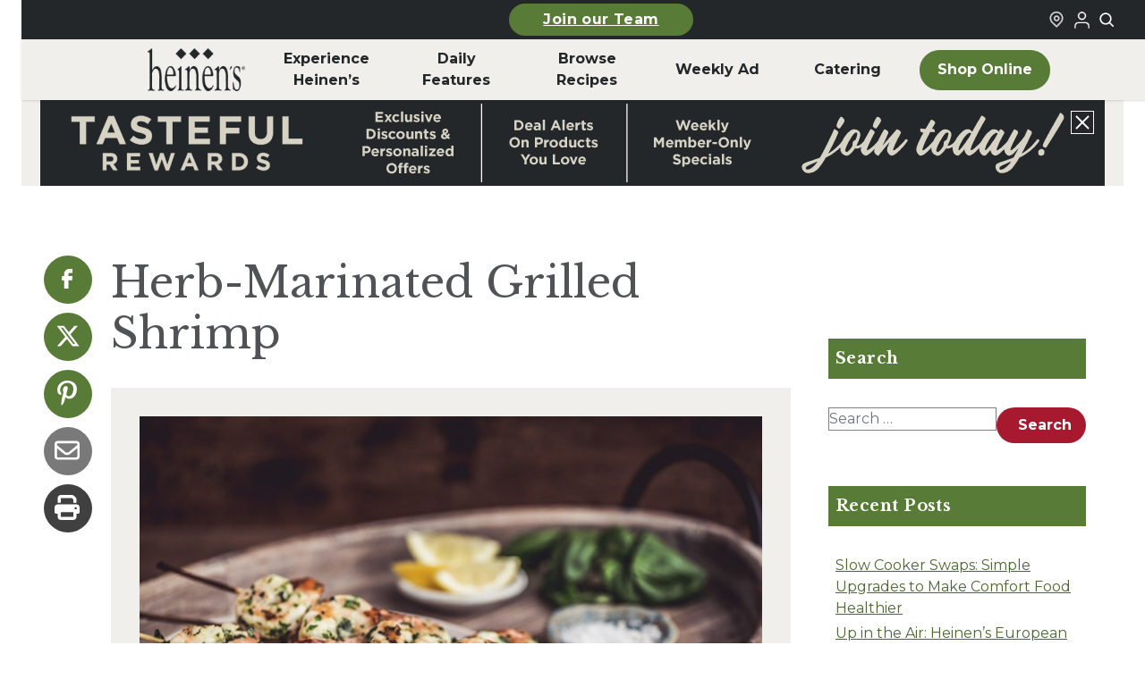

--- FILE ---
content_type: text/html; charset=UTF-8
request_url: https://marketing.heinens.com/recipes/herb-marinated-grilled-shrimp/
body_size: 25369
content:
<!doctype html><html lang="en-US"><head><meta charset="utf-8"><meta name="viewport" content="width=device-width, initial-scale=1"><meta name='robots' content='noindex, nofollow' /> <script data-no-defer="1" data-ezscrex="false" data-cfasync="false" data-pagespeed-no-defer data-cookieconsent="ignore">var ctPublicFunctions={"_ajax_nonce":"d45c28a14c","_rest_nonce":"02de42a6ff","_ajax_url":"\/wp\/wp-admin\/admin-ajax.php","_rest_url":"https:\/\/marketing.heinens.com\/wp-json\/","data__cookies_type":"none","data__ajax_type":"admin_ajax","data__bot_detector_enabled":"1","data__frontend_data_log_enabled":1,"cookiePrefix":"","wprocket_detected":false,"host_url":"marketing.heinens.com","text__ee_click_to_select":"Click to select the whole data","text__ee_original_email":"The complete one is","text__ee_got_it":"Got it","text__ee_blocked":"Blocked","text__ee_cannot_connect":"Cannot connect","text__ee_cannot_decode":"Can not decode email. Unknown reason","text__ee_email_decoder":"CleanTalk email decoder","text__ee_wait_for_decoding":"The magic is on the way!","text__ee_decoding_process":"Please wait a few seconds while we decode the contact data."}</script> <script data-no-defer="1" data-ezscrex="false" data-cfasync="false" data-pagespeed-no-defer data-cookieconsent="ignore">var ctPublic={"_ajax_nonce":"d45c28a14c","settings__forms__check_internal":"0","settings__forms__check_external":"0","settings__forms__force_protection":0,"settings__forms__search_test":"1","settings__forms__wc_add_to_cart":"0","settings__data__bot_detector_enabled":"1","settings__sfw__anti_crawler":0,"blog_home":"https:\/\/marketing.heinens.com\/","pixel__setting":"3","pixel__enabled":true,"pixel__url":null,"data__email_check_before_post":"1","data__email_check_exist_post":0,"data__cookies_type":"none","data__key_is_ok":true,"data__visible_fields_required":true,"wl_brandname":"Anti-Spam by CleanTalk","wl_brandname_short":"CleanTalk","ct_checkjs_key":"adefecfbc55104358baed971a11b355e88fc112b55e629bb92cfab0cfc41e819","emailEncoderPassKey":"cb62bc4482ae2f0e31fd9deca21476df","bot_detector_forms_excluded":"W10=","advancedCacheExists":true,"varnishCacheExists":false,"wc_ajax_add_to_cart":false}</script> <!-- This site is optimized with the Yoast SEO plugin v26.6 - https://yoast.com/wordpress/plugins/seo/ --><link rel="stylesheet" id="ao_optimized_gfonts" href="https://fonts.googleapis.com/css?family=Libre+Baskerville:400,700,italic400%7CMontserrat:300,400,500,700,italic300,italic400,italic500,italic700&amp;display=swap"><link media="all" href="https://marketing.heinens.com/content/cache/autoptimize/css/autoptimize_bedecdfd58fb52aea701c7a44c1d2972.css" rel="stylesheet"><title>Herb-Marinated Grilled Shrimp | Heinen&#039;s Grocery Store</title><meta name="description" content="Herb Marinated Grilled Shrimp has been a staple at every family gathering of my adult life. We serve it warm, cold, alone or tossed with pasta. It&#039;s delicious any way you enjoy it. The longer you marinate it, the more flavorful the shrimp will be." /><meta property="og:locale" content="en_US" /><meta property="og:type" content="article" /><meta property="og:title" content="Herb-Marinated Grilled Shrimp | Heinen&#039;s Grocery Store" /><meta property="og:description" content="Herb Marinated Grilled Shrimp has been a staple at every family gathering of my adult life. We serve it warm, cold, alone or tossed with pasta. It&#039;s delicious any way you enjoy it. The longer you marinate it, the more flavorful the shrimp will be." /><meta property="og:url" content="https://marketing.heinens.com/recipes/herb-marinated-grilled-shrimp/" /><meta property="og:site_name" content="Heinen&#039;s Grocery Store" /><meta property="article:publisher" content="https://www.facebook.com/heinens/" /><meta property="og:image" content="https://marketing.heinens.com/content/uploads/2020/07/Herb-Marinated-Grilled-Shrimp.jpg" /><meta property="og:image:width" content="800" /><meta property="og:image:height" content="550" /><meta property="og:image:type" content="image/jpeg" /><meta name="twitter:card" content="summary_large_image" /> <script type="application/ld+json" class="yoast-schema-graph">{"@context":"https://schema.org","@graph":[{"@type":"WebPage","@id":"https://marketing.heinens.com/recipes/herb-marinated-grilled-shrimp/","url":"https://marketing.heinens.com/recipes/herb-marinated-grilled-shrimp/","name":"Herb-Marinated Grilled Shrimp | Heinen&#039;s Grocery Store","isPartOf":{"@id":"https://marketing.heinens.com/#website"},"primaryImageOfPage":{"@id":"https://marketing.heinens.com/recipes/herb-marinated-grilled-shrimp/#primaryimage"},"image":{"@id":"https://marketing.heinens.com/recipes/herb-marinated-grilled-shrimp/#primaryimage"},"thumbnailUrl":"https://marketing.heinens.com/content/uploads/2020/07/Herb-Marinated-Grilled-Shrimp.jpg","datePublished":"2017-04-11T15:46:04+00:00","description":"Herb Marinated Grilled Shrimp has been a staple at every family gathering of my adult life. We serve it warm, cold, alone or tossed with pasta. It's delicious any way you enjoy it. The longer you marinate it, the more flavorful the shrimp will be.","breadcrumb":{"@id":"https://marketing.heinens.com/recipes/herb-marinated-grilled-shrimp/#breadcrumb"},"inLanguage":"en-US","potentialAction":[{"@type":"ReadAction","target":["https://marketing.heinens.com/recipes/herb-marinated-grilled-shrimp/"]}]},{"@type":"ImageObject","inLanguage":"en-US","@id":"https://marketing.heinens.com/recipes/herb-marinated-grilled-shrimp/#primaryimage","url":"https://marketing.heinens.com/content/uploads/2020/07/Herb-Marinated-Grilled-Shrimp.jpg","contentUrl":"https://marketing.heinens.com/content/uploads/2020/07/Herb-Marinated-Grilled-Shrimp.jpg","width":800,"height":550,"caption":"Herb Marinated Grilled Shrimp"},{"@type":"BreadcrumbList","@id":"https://marketing.heinens.com/recipes/herb-marinated-grilled-shrimp/#breadcrumb","itemListElement":[{"@type":"ListItem","position":1,"name":"Recipe","item":"https://marketing.heinens.com/recipes/"},{"@type":"ListItem","position":2,"name":"Herb-Marinated Grilled Shrimp"}]},{"@type":"WebSite","@id":"https://marketing.heinens.com/#website","url":"https://marketing.heinens.com/","name":"Heinen's Grocery Store","description":"","publisher":{"@id":"https://marketing.heinens.com/#organization"},"potentialAction":[{"@type":"SearchAction","target":{"@type":"EntryPoint","urlTemplate":"https://marketing.heinens.com/?s={search_term_string}"},"query-input":{"@type":"PropertyValueSpecification","valueRequired":true,"valueName":"search_term_string"}}],"inLanguage":"en-US"},{"@type":"Organization","@id":"https://marketing.heinens.com/#organization","name":"Heinen's Grocery Store","url":"https://marketing.heinens.com/","logo":{"@type":"ImageObject","inLanguage":"en-US","@id":"https://marketing.heinens.com/#/schema/logo/image/","url":"https://marketing.heinens.com/content/uploads/2024/02/heinens-logo.svg","contentUrl":"https://marketing.heinens.com/content/uploads/2024/02/heinens-logo.svg","width":138,"height":70,"caption":"Heinen's Grocery Store"},"image":{"@id":"https://marketing.heinens.com/#/schema/logo/image/"},"sameAs":["https://www.facebook.com/heinens/","https://www.instagram.com/heinens/"]}]}</script> <!-- / Yoast SEO plugin. --><link rel='dns-prefetch' href='//fd.cleantalk.org' /><link href='https://shop.heinens.com' rel='preconnect' /><link href='https://fonts.gstatic.com' crossorigin='anonymous' rel='preconnect' /><link rel="stylesheet" href="https://marketing.heinens.com/wp/wp-admin/admin-ajax.php?action=frmpro_css&amp;ver=12171746"> <script src="https://marketing.heinens.com/content/plugins/cleantalk-spam-protect/js/apbct-public-bundle.min.js"></script><script src="https://fd.cleantalk.org/ct-bot-detector-wrapper.js" defer data-wp-strategy="defer"></script><script src="https://marketing.heinens.com/wp/wp-includes/js/jquery/jquery.js"></script><script src="https://marketing.heinens.com/content/cache/autoptimize/js/autoptimize_single_e2620f2ae61d84e5edef5a0b7b95cf96.js"></script><script src="https://marketing.heinens.com/content/cache/autoptimize/js/autoptimize_single_38a7df32cd596667e2adf7f0a470d3fc.js"></script><script src="https://marketing.heinens.com/content/cache/autoptimize/js/autoptimize_single_12e5c38256ca5df30c6a6686b1437618.js"></script><script src="https://marketing.heinens.com/content/cache/autoptimize/js/autoptimize_single_06fc9206bb8f1387e153491726ae40ae.js"></script><script src="https://marketing.heinens.com/content/cache/autoptimize/js/autoptimize_single_503858d96c680f223b73b48dedb9633b.js"></script><script src="https://marketing.heinens.com/content/cache/autoptimize/js/autoptimize_single_7dc9cf49a12310c6143408e873a75cf8.js"></script><script src="https://marketing.heinens.com/content/cache/autoptimize/js/autoptimize_single_aeaa190e4573cd10730d491bf61563ee.js"></script><script src="https://marketing.heinens.com/content/cache/autoptimize/js/autoptimize_single_1d493e869287cefc88a7839cad03a18d.js"></script><script src="https://marketing.heinens.com/content/cache/autoptimize/js/autoptimize_single_e78e409926c467d3e7e452cdcdee30f8.js"></script><script src="https://marketing.heinens.com/content/cache/autoptimize/js/autoptimize_single_adfef5bbf7a8fd05ace23a3cabf90352.js"></script><script>jQuery(function(jQuery){jQuery.datepicker.setDefaults({"closeText":"Close","currentText":"Today","monthNames":["January","February","March","April","May","June","July","August","September","October","November","December"],"monthNamesShort":["Jan","Feb","Mar","Apr","May","Jun","Jul","Aug","Sep","Oct","Nov","Dec"],"nextText":"Next","prevText":"Previous","dayNames":["Sunday","Monday","Tuesday","Wednesday","Thursday","Friday","Saturday"],"dayNamesShort":["Sun","Mon","Tue","Wed","Thu","Fri","Sat"],"dayNamesMin":["S","M","T","W","T","F","S"],"dateFormat":"MM d, yy","firstDay":1,"isRTL":false});});</script><script src="https://marketing.heinens.com/content/mu-plugins/advanced-custom-fields-pro/assets/inc/timepicker/jquery-ui-timepicker-addon.min.js"></script><script src="https://marketing.heinens.com/content/cache/autoptimize/js/autoptimize_single_4f0e7d5742483151c73f5eff5971279c.js"></script><script src="https://marketing.heinens.com/content/cache/autoptimize/js/autoptimize_single_35f4f07cb18e16ae63af574bdc7862cb.js"></script><script src="https://marketing.heinens.com/content/cache/autoptimize/js/autoptimize_single_4cc86d1003c45134d6838f13e3885db1.js"></script><script src="https://marketing.heinens.com/wp/wp-admin/js/iris.min.js"></script><script src="https://marketing.heinens.com/wp/wp-includes/js/dist/hooks.js"></script><script src="https://marketing.heinens.com/wp/wp-includes/js/dist/i18n.js"></script><script>wp.i18n.setLocaleData({'text direction\u0004ltr':['ltr']});</script><script src="https://marketing.heinens.com/content/cache/autoptimize/js/autoptimize_single_5fb099109f9f3b1af1a9a3c305bd35d1.js"></script><script src="https://marketing.heinens.com/content/cache/autoptimize/js/autoptimize_single_793563fcc0b4b10fb3e0a6af5b92b5aa.js"></script><script type="text/javascript">(function(url){if(/(?:Chrome\/26\.0\.1410\.63 Safari\/537\.31|WordfenceTestMonBot)/.test(navigator.userAgent)){return;}
var addEvent=function(evt,handler){if(window.addEventListener){document.addEventListener(evt,handler,false);}else if(window.attachEvent){document.attachEvent('on'+evt,handler);}};var removeEvent=function(evt,handler){if(window.removeEventListener){document.removeEventListener(evt,handler,false);}else if(window.detachEvent){document.detachEvent('on'+evt,handler);}};var evts='contextmenu dblclick drag dragend dragenter dragleave dragover dragstart drop keydown keypress keyup mousedown mousemove mouseout mouseover mouseup mousewheel scroll'.split(' ');var logHuman=function(){if(window.wfLogHumanRan){return;}
window.wfLogHumanRan=true;var wfscr=document.createElement('script');wfscr.type='text/javascript';wfscr.async=true;wfscr.src=url+'&r='+Math.random();(document.getElementsByTagName('head')[0]||document.getElementsByTagName('body')[0]).appendChild(wfscr);for(var i=0;i<evts.length;i++){removeEvent(evts[i],logHuman);}};for(var i=0;i<evts.length;i++){addEvent(evts[i],logHuman);}})('//marketing.heinens.com/?wordfence_lh=1&hid=322B87D9F408FF6249D9875F7D25F80D');</script><script>document.documentElement.className+=" js";</script> <meta name="generator" content="speculation-rules 1.6.0"><link rel="icon" href="https://marketing.heinens.com/content/uploads/2024/06/cropped-heinens-grocery-logo-32x32.png" sizes="32x32"><link rel="icon" href="https://marketing.heinens.com/content/uploads/2024/06/cropped-heinens-grocery-logo-192x192.png" sizes="192x192"><link rel="apple-touch-icon" href="https://marketing.heinens.com/content/uploads/2024/06/cropped-heinens-grocery-logo-180x180.png"><meta name="msapplication-TileImage" content="https://marketing.heinens.com/content/uploads/2024/06/cropped-heinens-grocery-logo-270x270.png"><link rel="preconnect" href="https://fonts.googleapis.com"><link rel="preconnect" href="https://fonts.gstatic.com" crossorigin> <script>(function(){var storageKey="heinens-fonts-loaded";var docEl=document.documentElement;if(window.localStorage&&localStorage.getItem(storageKey)){docEl.classList.add(storageKey);return;}
if(!document.fonts||!document.fonts.load){return;}
Promise.all([document.fonts.load("1em Montserrat"),document.fonts.load("1em 'Libre Baskerville'")]).then(function(){docEl.classList.add(storageKey);try{window.localStorage&&localStorage.setItem(storageKey,"true");}catch(storageError){console.warn("Heinen's fonts localStorage unavailable",storageError);}}).catch(function(){});})();</script> <link rel="apple-touch-icon" sizes="76x76" href="https://marketing.heinens.com/dist/images/favicons/apple-touch-icon.4e8f4e.png"><link rel="icon" type="image/png" sizes="32x32" href="https://marketing.heinens.com/dist/images/favicons/favicon-32x32.4c7e9b.png"><link rel="icon" type="image/png" sizes="16x16" href="https://marketing.heinens.com/dist/images/favicons/favicon-16x16.66e9df.png"><link rel="manifest" href="https://marketing.heinens.com/dist/images/favicons/site.c20063.webmanifest"><link rel="mask-icon" href="https://marketing.heinens.com/dist/images/favicons/safari-pinned-tab.88a2b3.svg" color="#5bbad5"><meta name="msapplication-TileColor" content="#00a300"><meta name="theme-color" content="#ffffff"> <script>(function(w,d,s,l,i){w[l]=w[l]||[];w[l].push({'gtm.start':new Date().getTime(),event:'gtm.js'});var f=d.getElementsByTagName(s)[0],j=d.createElement(s),dl=l!='dataLayer'?'&l='+l:'';j.async=true;j.src='https://www.googletagmanager.com/gtm.js?id='+i+dl;f.parentNode.insertBefore(j,f);})(window,document,'script','dataLayer','GTM-55N2JZ7');</script> <meta name="facebook-domain-verification" content="yq0hw08vzyvvi2sd2k7n30mkyey7b7" /></head><body class="wp-singular recipe-template-default single single-recipe postid-33843 wp-embed-responsive wp-theme-radicle herb-marinated-grilled-shrimp"> <noscript><iframe src="https://www.googletagmanager.com/ns.html?id=GTM-55N2JZ7" height="0" width="0"
 style="display:none;visibility:hidden"></iframe></noscript> <a class="sr-only focus:not-sr-only skip-link" href="#main" aria-label="Skip to main content"> Skip to main content </a><header class="global-header" id="global-header" x-data="{ searchOpen: false }"
 x-bind:class="searchOpen ? 'searchOpen' : 'searchClosed'" role="banner" x-init="$watch('searchOpen', value => { if (value) { $nextTick(() => { $refs.searchInput.focus() }) } })"><section class="global-top-bar"><div class="container mx-auto px-1 md:px-0"><div class="global-top-bar__inner"><div class="global-top-bar__left mobile-button-center"> <a
 class="heinens-button text-white bg-moss border-moss hover:bg-iron hover:border-iron hover:text-white px-4 py-2 text-sm global-top-bar__featured-link-button"
 href="https://marketing.heinens.com/job-opportunities/" > Join our Team </a></div><div class="global-top-bar__right"><div class="global-top-bar__store-link"> <a href="/stores/" aria-label="Find a Heinen's Grocery Store"> <svg aria-hidden="true" class="global-top-bar__icon"
 width="24"
 height="24"
 viewBox="0 0 24 24"
 fill="none"
 xmlns="http://www.w3.org/2000/svg"
> <path
 fill-rule="evenodd"
 clip-rule="evenodd"
 d="M16.2721 10.2721C16.2721 12.4813 14.4813 14.2721 12.2721 14.2721C10.063 14.2721 8.27214 12.4813 8.27214 10.2721C8.27214 8.06298 10.063 6.27212 12.2721 6.27212C14.4813 6.27212 16.2721 8.06298 16.2721 10.2721ZM14.2721 10.2721C14.2721 11.3767 13.3767 12.2721 12.2721 12.2721C11.1676 12.2721 10.2721 11.3767 10.2721 10.2721C10.2721 9.16755 11.1676 8.27212 12.2721 8.27212C13.3767 8.27212 14.2721 9.16755 14.2721 10.2721Z"
 fill="currentColor"
 /> <path
 fill-rule="evenodd"
 clip-rule="evenodd"
 d="M5.79417 16.5183C2.19424 13.0909 2.05438 7.39409 5.48178 3.79417C8.90918 0.194243 14.6059 0.054383 18.2059 3.48178C21.8058 6.90918 21.9457 12.6059 18.5183 16.2059L12.3124 22.7241L5.79417 16.5183ZM17.0698 14.8268L12.243 19.8965L7.17324 15.0698C4.3733 12.404 4.26452 7.97318 6.93028 5.17324C9.59603 2.3733 14.0268 2.26452 16.8268 4.93028C19.6267 7.59603 19.7355 12.0268 17.0698 14.8268Z"
 fill="currentColor"
 /> </svg> </a></div><div id="loginStateIcon" class="global-top-bar__shop-link"><div class="uLoggedOut"> <a href="https://sts.heinens.com/shopfront/Account/Login?returnurl=%2Fconnect%2Fauthorize%2Fcallback%3Fclient_id%3Dmwg.ecm.storefrontui%26redirect_uri%3Dhttps%253A%252F%252Fshop.heinens.com%252Fcallback%26response_type%3Dcode%26scope%3Dmwg.ecm.storefrontui.apigateway%253Aall%2520openid%2520claims%2520profile%2520email%2520offline_access%26state%3D78fce208d1bc44119ced4eb58c5722a4%26code_challenge%3DbmiI9fC8tl0GZhyHGvkfYiqQnb0jRdsXqe9gvxWieo8%26code_challenge_method%3DS256%26response_mode%3Dquery" target="_blank"
 title="Login to Your Local Heinen's" aria-label="Login to Your Local Heinen's"
 rel="noopener noreferrer"> <img src="https://marketing.heinens.com/dist/images/icons/login-icon.eb2704.png" alt="User Logged Out Icon" width="24" height="24" /> </a></div></div> <button aria-label="Toggle search" class="global-top-bar__search-link"
 @click="searchOpen = !searchOpen" aria-expanded="false"
 x-bind:aria-expanded="searchOpen.toString()"> <svg aria-hidden="true" class="global-top-bar__icon"
 width="24"
 height="24"
 viewBox="0 0 24 24"
 fill="none"
 xmlns="http://www.w3.org/2000/svg"
> <path
 fill-rule="evenodd"
 clip-rule="evenodd"
 d="M18.319 14.4326C20.7628 11.2941 20.542 6.75347 17.6569 3.86829C14.5327 0.744098 9.46734 0.744098 6.34315 3.86829C3.21895 6.99249 3.21895 12.0578 6.34315 15.182C9.22833 18.0672 13.769 18.2879 16.9075 15.8442C16.921 15.8595 16.9351 15.8745 16.9497 15.8891L21.1924 20.1317C21.5829 20.5223 22.2161 20.5223 22.6066 20.1317C22.9971 19.7412 22.9971 19.1081 22.6066 18.7175L18.364 14.4749C18.3493 14.4603 18.3343 14.4462 18.319 14.4326ZM16.2426 5.28251C18.5858 7.62565 18.5858 11.4246 16.2426 13.7678C13.8995 16.1109 10.1005 16.1109 7.75736 13.7678C5.41421 11.4246 5.41421 7.62565 7.75736 5.28251C10.1005 2.93936 13.8995 2.93936 16.2426 5.28251Z"
 fill="currentColor"
 /> </svg> </button></div></div></div></section><div class="global-top-search-bar" x-show="searchOpen" style="display: none;" aria-hidden="true"
 x-bind:aria-hidden="!searchOpen.toString()"><div class="global-top-search-bar__inner"><form class="global-top-search-bar__form" action="/" method="get"> <label for="header-search">Search</label><div class="relative"><div class="global-top-search-bar__icon-wrapper"> <svg aria-hidden="true" class="global-top-search-bar__icon"
 width="24"
 height="24"
 viewBox="0 0 24 24"
 fill="none"
 xmlns="http://www.w3.org/2000/svg"
> <path
 fill-rule="evenodd"
 clip-rule="evenodd"
 d="M18.319 14.4326C20.7628 11.2941 20.542 6.75347 17.6569 3.86829C14.5327 0.744098 9.46734 0.744098 6.34315 3.86829C3.21895 6.99249 3.21895 12.0578 6.34315 15.182C9.22833 18.0672 13.769 18.2879 16.9075 15.8442C16.921 15.8595 16.9351 15.8745 16.9497 15.8891L21.1924 20.1317C21.5829 20.5223 22.2161 20.5223 22.6066 20.1317C22.9971 19.7412 22.9971 19.1081 22.6066 18.7175L18.364 14.4749C18.3493 14.4603 18.3343 14.4462 18.319 14.4326ZM16.2426 5.28251C18.5858 7.62565 18.5858 11.4246 16.2426 13.7678C13.8995 16.1109 10.1005 16.1109 7.75736 13.7678C5.41421 11.4246 5.41421 7.62565 7.75736 5.28251C10.1005 2.93936 13.8995 2.93936 16.2426 5.28251Z"
 fill="currentColor"
 /> </svg></div> <input type="search" id="header-search" placeholder="Search our site" name="s"
 aria-label="Search Site" value="" x-ref="searchInput"> <button type="submit" aria-label="Submit search">Search</button></div></form></div></div><section class="container mx-auto px-2 md:px-0"><div class="global-header__mobile"><div class="global-header__mobile-menu-button-wrapper"> <button aria-label="Toggle menu" class="toggle-button menu-toggle" aria-controls="primary-navigation"
 aria-expanded="false"> <span class="screen-reader-text">Menu</span><span class="b1"></span><span
 class="b2"></span><span class="b3"></span><span class="x1"></span><span
 class="x2"></span> </button></div> <a class="global-header__mobile-logo-link" href="https://marketing.heinens.com/" aria-label="Home"> <img class="global-header__mobile-logo"
 src="https://marketing.heinens.com/content/uploads/2024/01/heinens-logo.png" alt="Heinen's Grocery Logo"
 height="38" width="88" /> </a><div class="global-header__mobile-shop-button-wrapper"> <a
 class="heinens-button text-iron border-iron bg-transparent hover:bg-moss hover:border-moss hover:text-white px-4 py-2 text-sm global-header__mobile-shop-button"
 href="https://shop.heinens.com"         aria-label="Shop Now"         target="_blank" > <svg aria-hidden="true" class="global-header__shop-menu-icon"
 width="24"
 height="24"
 viewBox="0 0 24 24"
 fill="none"
 xmlns="http://www.w3.org/2000/svg"
> <path
 fill-rule="evenodd"
 clip-rule="evenodd"
 d="M5.79166 2H1V4H4.2184L6.9872 16.6776H7V17H20V16.7519L22.1932 7.09095L22.5308 6H6.6552L6.08485 3.38852L5.79166 2ZM19.9869 8H7.092L8.62081 15H18.3978L19.9869 8Z"
 fill="currentColor"
 /> <path
 d="M10 22C11.1046 22 12 21.1046 12 20C12 18.8954 11.1046 18 10 18C8.89543 18 8 18.8954 8 20C8 21.1046 8.89543 22 10 22Z"
 fill="currentColor"
 /> <path
 d="M19 20C19 21.1046 18.1046 22 17 22C15.8954 22 15 21.1046 15 20C15 18.8954 15.8954 18 17 18C18.1046 18 19 18.8954 19 20Z"
 fill="currentColor"
 /> </svg> Shop </a></div></div><div class="global-header__inner"><nav class="global-header__nav-wrapper" aria-label="Primary Nav"><div class="menu-primary-nav-container"><ul id="menu-primary-nav" class="global-header__nav" role="menubar"><li id="menu-item-189113" class="global-header__nav-logo menu-item menu-item-type-custom menu-item-object-custom menu-item-home" role="none"><a role="menuitem" href="https://marketing.heinens.com/"><span class="img"><img width="149" height="65" src="https://marketing.heinens.com/content/uploads/2024/03/heinens-logo.png" class="attachment-full size-full" alt="Home" decoding="async" /></span><span class="label">Home</span></a></li><li id="menu-item-186650" class="menu-item menu-item-type-custom menu-item-object-custom menu-item-has-children" role="none"><a role="menuitem" href="#" aria-haspopup="true" aria-expanded="false" aria-controls="submenu-186650" data-submenu-toggle="true">Experience Heinen&#8217;s</a><ul class="sub-menu" role="menu" aria-hidden="true" id="submenu-186650" aria-label="Experience Heinen&#8217;s"><li id="menu-item-183078" class="menu-item menu-item-type-post_type menu-item-object-page" role="none"><a role="menuitem" href="https://marketing.heinens.com/about-heinens/">About Heinen’s</a></li><li id="menu-item-190278" class="menu-item menu-item-type-post_type menu-item-object-page" role="none"><a role="menuitem" href="https://marketing.heinens.com/departments/">Departments</a></li><li id="menu-item-183135" class="menu-item menu-item-type-post_type menu-item-object-page" role="none"><a role="menuitem" href="https://marketing.heinens.com/job-opportunities/">Careers</a></li><li id="menu-item-189038" class="menu-item menu-item-type-post_type menu-item-object-page" role="none"><a role="menuitem" href="https://marketing.heinens.com/online-catering/">Catering</a></li><li id="menu-item-189036" class="menu-item menu-item-type-post_type menu-item-object-page" role="none"><a role="menuitem" href="https://marketing.heinens.com/whats-happening/events/">Events</a></li><li id="menu-item-183077" class="menu-item menu-item-type-post_type menu-item-object-page" role="none"><a role="menuitem" href="https://marketing.heinens.com/club-fx/">Club Fx™</a></li><li id="menu-item-198981" class="menu-item menu-item-type-post_type menu-item-object-page" role="none"><a role="menuitem" href="https://marketing.heinens.com/our-family-of-products/">Our Family of Products</a></li><li id="menu-item-196089" class="menu-item menu-item-type-post_type menu-item-object-page" role="none"><a role="menuitem" href="https://marketing.heinens.com/fan-favorites/">Heinen’s Fan Favorites</a></li></ul></li><li id="menu-item-188" class="menu-item menu-item-type-custom menu-item-object-custom menu-item-has-children" role="none"><a role="menuitem" href="#" aria-haspopup="true" aria-expanded="false" aria-controls="submenu-188" data-submenu-toggle="true">Daily <br aria-hidden="true">Features</a><ul class="sub-menu" role="menu" aria-hidden="true" id="submenu-188" aria-label="Daily Features"><li id="menu-item-189034" class="menu-item menu-item-type-post_type menu-item-object-page" role="none"><a role="menuitem" href="https://marketing.heinens.com/whats-happening/soup-of-the-day/">Soup of the Day</a></li><li id="menu-item-189035" class="menu-item menu-item-type-post_type menu-item-object-page" role="none"><a role="menuitem" href="https://marketing.heinens.com/whats-happening/beer-on-draft/">Beer on Draft</a></li><li id="menu-item-189033" class="menu-item menu-item-type-post_type menu-item-object-page" role="none"><a role="menuitem" href="https://marketing.heinens.com/whats-happening/tasting/">In-Store Tastings</a></li><li id="menu-item-192872" class="menu-item menu-item-type-post_type menu-item-object-page" role="none"><a role="menuitem" href="https://marketing.heinens.com/weekday-meal-deals/">Weekday Meal Deals</a></li></ul></li><li id="menu-item-187" class="menu-item menu-item-type-custom menu-item-object-custom menu-item-has-children" role="none"><a role="menuitem" href="#" aria-haspopup="true" aria-expanded="false" aria-controls="submenu-187" data-submenu-toggle="true">Browse <br aria-hidden="true">Recipes</a><ul class="sub-menu" role="menu" aria-hidden="true" id="submenu-187" aria-label="Browse Recipes"><li id="menu-item-183136" class="menu-item menu-item-type-post_type menu-item-object-page" role="none"><a role="menuitem" href="https://marketing.heinens.com/recipes-stories/">Recipes &#038; Stories</a></li><li id="menu-item-189037" class="menu-item menu-item-type-post_type menu-item-object-page" role="none"><a role="menuitem" href="https://marketing.heinens.com/whats-for-dinner/">What’s for Dinner</a></li></ul></li><li id="menu-item-189110" class="menu-item menu-item-type-post_type menu-item-object-page" role="none"><a role="menuitem" href="https://marketing.heinens.com/weekly-ad/">Weekly Ad</a></li><li id="menu-item-200797" class="menu-item menu-item-type-post_type menu-item-object-page" role="none"><a role="menuitem" href="https://marketing.heinens.com/online-catering/">Catering</a></li><li id="menu-item-189112" class="global-header__nav-button menu-shop-online menu-item menu-item-type-custom menu-item-object-custom" role="none"><a role="menuitem" href="https://marketing.heinens.com/shop">Shop Online</a></li><li id="menu-item-189118" class="menu-hide-desktop menu-item menu-item-type-custom menu-item-object-custom menu-item-has-children" role="none"><a role="menuitem" href="#" aria-haspopup="true" aria-expanded="false" aria-controls="submenu-189118" data-submenu-toggle="true">More From Heinen&#8217;s</a><ul class="sub-menu" role="menu" aria-hidden="true" id="submenu-189118" aria-label="More From Heinen&#8217;s"><li id="menu-item-189123" class="menu-item menu-item-type-post_type menu-item-object-page" role="none"><a role="menuitem" href="https://marketing.heinens.com/online-catering/">Catering</a></li><li id="menu-item-189119" class="menu-item menu-item-type-post_type menu-item-object-page" role="none"><a role="menuitem" href="https://marketing.heinens.com/whats-for-dinner/">What’s for Dinner</a></li><li id="menu-item-189120" class="menu-item menu-item-type-post_type menu-item-object-page" role="none"><a role="menuitem" href="https://marketing.heinens.com/whats-happening/tasting/">In-Store Tastings</a></li><li id="menu-item-189121" class="menu-item menu-item-type-post_type menu-item-object-page" role="none"><a role="menuitem" href="https://marketing.heinens.com/job-opportunities/">Heinen’s Grocery Store Careers</a></li><li id="menu-item-189122" class="menu-item menu-item-type-post_type menu-item-object-page" role="none"><a role="menuitem" href="https://marketing.heinens.com/gift-cards/">Heinen’s Gift Cards</a></li></ul></li><li id="menu-item-189124" class="menu-hide-desktop menu-item menu-item-type-custom menu-item-object-custom menu-item-has-children" role="none"><a role="menuitem" href="#" aria-haspopup="true" aria-expanded="false" aria-controls="submenu-189124" data-submenu-toggle="true">Announcements</a><ul class="sub-menu" role="menu" aria-hidden="true" id="submenu-189124" aria-label="Announcements"><li id="menu-item-189141" class="menu-item menu-item-type-post_type menu-item-object-page" role="none"><a role="menuitem" href="https://marketing.heinens.com/product-recalls/">Product Recalls</a></li></ul></li><li id="menu-item-189142" class="menu-hide-desktop menu-item menu-item-type-custom menu-item-object-custom menu-item-has-children" role="none"><a role="menuitem" href="#" aria-haspopup="true" aria-expanded="false" aria-controls="submenu-189142" data-submenu-toggle="true">FAQ</a><ul class="sub-menu" role="menu" aria-hidden="true" id="submenu-189142" aria-label="FAQ"><li id="menu-item-189143" class="menu-item menu-item-type-custom menu-item-object-custom" role="none"><a role="menuitem" href="/faqs/#catering">Catering</a></li><li id="menu-item-189144" class="menu-item menu-item-type-custom menu-item-object-custom" role="none"><a role="menuitem" href="/faqs/#delivery">Curbside &#038; Delivery</a></li><li id="menu-item-189145" class="menu-item menu-item-type-post_type menu-item-object-page" role="none"><a role="menuitem" href="https://marketing.heinens.com/tasteful-rewards/">Tasteful Rewards® </a></li><li id="menu-item-189146" class="menu-item menu-item-type-post_type menu-item-object-page" role="none"><a role="menuitem" href="https://marketing.heinens.com/faqs/">All Other Topics</a></li></ul></li><li id="menu-item-189147" class="menu-hide-desktop menu-item menu-item-type-custom menu-item-object-custom menu-item-has-children" role="none"><a role="menuitem" href="#" aria-haspopup="true" aria-expanded="false" aria-controls="submenu-189147" data-submenu-toggle="true">How Can We Help</a><ul class="sub-menu" role="menu" aria-hidden="true" id="submenu-189147" aria-label="How Can We Help"><li id="menu-item-189148" class="menu-item menu-item-type-post_type menu-item-object-page" role="none"><a role="menuitem" href="https://marketing.heinens.com/contact-us/">Contact Us</a></li><li id="menu-item-189150" class="menu-item menu-item-type-custom menu-item-object-custom" role="none"><a role="menuitem" href="#">Vendor Requests</a></li><li id="menu-item-189151" class="menu-item menu-item-type-post_type menu-item-object-page" role="none"><a role="menuitem" href="https://marketing.heinens.com/donation-requests/">Donation Requests</a></li><li id="menu-item-189152" class="menu-item menu-item-type-post_type menu-item-object-page" role="none"><a role="menuitem" href="https://marketing.heinens.com/marketing-media/">Marketing / Public Relations</a></li><li id="menu-item-189153" class="menu-item menu-item-type-post_type menu-item-object-page" role="none"><a role="menuitem" href="https://marketing.heinens.com/accounts-payable-receivable/">AP/AR Inquiries</a></li></ul></li></ul></div></nav></div></section></header><div id="app"><div class="announcement-banner" x-data="{ announcementBarOpen: true }"
 x-bind:class="announcementBarOpen ? 'announcementBarOpen' : 'announcementBarClosed'" role="region"
 aria-live="polite" aria-label="Announcement Banner"><div class="announcement-banner__inner"> <a href="https://marketing.heinens.com/tasteful-rewards/" class="announcement-banner__link"
 aria-label="Read more about Heinen's announcement"> <img class="block md:hidden" src="https://marketing.heinens.com/content/uploads/2025/09/Join-TR-Banner_Mobile_640x150-1.png"
 alt="Learn more" loading="lazy" height="150" width="640" /> <img class="hidden md:block" src="https://marketing.heinens.com/content/uploads/2025/09/Join-TR-Banner_Web_1190x96.png"
 alt="Learn more" loading="lazy" height="96" width="1090" /> </a> <button class="announcement-banner__close-icon" @click="announcementBarOpen = !announcementBarOpen"
 aria-label="Close announcement"> <svg role="img" aria-label="close icon"
 width="24"
 height="24"
 viewBox="0 0 24 24"
 fill="none"
 xmlns="http://www.w3.org/2000/svg"
> <path
 d="M6.2253 4.81108C5.83477 4.42056 5.20161 4.42056 4.81108 4.81108C4.42056 5.20161 4.42056 5.83477 4.81108 6.2253L10.5858 12L4.81114 17.7747C4.42062 18.1652 4.42062 18.7984 4.81114 19.1889C5.20167 19.5794 5.83483 19.5794 6.22535 19.1889L12 13.4142L17.7747 19.1889C18.1652 19.5794 18.7984 19.5794 19.1889 19.1889C19.5794 18.7984 19.5794 18.1652 19.1889 17.7747L13.4142 12L19.189 6.2253C19.5795 5.83477 19.5795 5.20161 19.189 4.81108C18.7985 4.42056 18.1653 4.42056 17.7748 4.81108L12 10.5858L6.2253 4.81108Z"
 fill="currentColor"
 /> </svg> </button></div></div><main id="main" class="w-full main"><div class="heinens-single-post__inner" itemscope itemtype="https://schema.org/Recipe"><div class="share-menu do-not-print heinens-single-post__social-share-widget"><ul class="nav-menu"><li class="facebook icon-only"> <a target="_blank" href="https://www.facebook.com/sharer/sharer.php?u=https%3A%2F%2Fmarketing.heinens.com%2Frecipes%2Fherb-marinated-grilled-shrimp%2F" title="Connect with Heinen's on Facebook"> <svg class="text-white" viewBox="0 0 24 24" fill="none" xmlns="http://www.w3.org/2000/svg"> <path
 d="M9.19795 21.5H13.198V13.4901H16.8021L17.198 9.50977H13.198V7.5C13.198 6.94772 13.6457 6.5 14.198 6.5H17.198V2.5H14.198C11.4365 2.5 9.19795 4.73858 9.19795 7.5V9.50977H7.19795L6.80206 13.4901H9.19795V21.5Z"
 fill="currentColor"></path> </svg> <span class="sr-only"> Share on Facebook </span> </a></li><li class="twitter icon-only"> <a target="_blank" href="https://twitter.com/share?url=https%3A%2F%2Fmarketing.heinens.com%2Frecipes%2Fherb-marinated-grilled-shrimp%2F&amp;text=Herb-Marinated+Grilled+Shrimp" title="Connect with Heinen's on X"> <svg class="text-white" xmlns="http://www.w3.org/2000/svg" viewBox="0 0 512 512"> <!--!Font Awesome Free 6.6.0 by @fontawesome - https://fontawesome.com License - https://fontawesome.com/license/free Copyright 2024 Fonticons, Inc.--> <path
 d="M389.2 48h70.6L305.6 224.2 487 464H345L233.7 318.6 106.5 464H35.8L200.7 275.5 26.8 48H172.4L272.9 180.9 389.2 48zM364.4 421.8h39.1L151.1 88h-42L364.4 421.8z" /> </svg> <span class="sr-only"> Share on X </span> </a></li><li class="pinterest icon-only"> <a target="_blank" href="https://www.pinterest.com/pin/create/button/?url=https%3A%2F%2Fmarketing.heinens.com%2Frecipes%2Fherb-marinated-grilled-shrimp%2F&amp;description=Herb-Marinated+Grilled+Shrimp&amp;media=https%3A%2F%2Fmarketing.heinens.com%2Fcontent%2Fuploads%2F2020%2F07%2FHerb-Marinated-Grilled-Shrimp.jpg" title="Connect with Heinen's on Pinterest"> <svg class="text-white" xmlns="http://www.w3.org/2000/svg" viewBox="0 0 20 20"> <path
 d="M8.617 13.227C8.091 15.981 7.45 18.621 5.549 20c-.586-4.162.861-7.287 1.534-10.605-1.147-1.93.138-5.812 2.555-4.855 2.975 1.176-2.576 7.172 1.15 7.922 3.891.781 5.479-6.75 3.066-9.199C10.369-.275 3.708 3.18 4.528 8.245c.199 1.238 1.478 1.613.511 3.322-2.231-.494-2.897-2.254-2.811-4.6.138-3.84 3.449-6.527 6.771-6.9 4.201-.471 8.144 1.543 8.689 5.494.613 4.461-1.896 9.293-6.389 8.945-1.218-.095-1.728-.699-2.682-1.279z"> </path> </svg> <span class="sr-only"> Share on Pinterest </span> </a></li><li class="email icon-only"> <a target="_blank" href="mailto:?subject=Herb-Marinated Grilled Shrimp&amp;body=https://marketing.heinens.com/recipes/herb-marinated-grilled-shrimp/" title="Send us an Email"> <svg class="text-white" xmlns="http://www.w3.org/2000/svg" viewBox="0 0 512 512"> <path
 d="M64 112c-8.8 0-16 7.2-16 16v22.1L220.5 291.7c20.7 17 50.4 17 71.1 0L464 150.1V128c0-8.8-7.2-16-16-16H64zM48 212.2V384c0 8.8 7.2 16 16 16H448c8.8 0 16-7.2 16-16V212.2L322 328.8c-38.4 31.5-93.7 31.5-132 0L48 212.2zM0 128C0 92.7 28.7 64 64 64H448c35.3 0 64 28.7 64 64V384c0 35.3-28.7 64-64 64H64c-35.3 0-64-28.7-64-64V128z" /> </svg> <span class="sr-only"> Share via Email </span> </a></li><li class="print icon-only"> <a target="_blank" href="#" onclick="window.print();return false" title="Print this page"> <svg class="text-white" xmlns="http://www.w3.org/2000/svg" viewBox="0 0 512 512"> <path
 d="M128 0C92.7 0 64 28.7 64 64v96h64V64H354.7L384 93.3V160h64V93.3c0-17-6.7-33.3-18.7-45.3L400 18.7C388 6.7 371.7 0 354.7 0H128zM384 352v32 64H128V384 368 352H384zm64 32h32c17.7 0 32-14.3 32-32V256c0-35.3-28.7-64-64-64H64c-35.3 0-64 28.7-64 64v96c0 17.7 14.3 32 32 32H64v64c0 35.3 28.7 64 64 64H384c35.3 0 64-28.7 64-64V384zM432 248a24 24 0 1 1 0 48 24 24 0 1 1 0-48z" /> </svg> <span class="sr-only"> Print Screen </span> </a></li></ul></div><article class="heinens-single-post__recipe-content"><div class="heinens-single-post__recipe-content-column"><div class="heinens-single-post__content-wrapper recipe-info"><h1 class="heinens-single-post__heading"> Herb-Marinated Grilled Shrimp</h1><div class="heinens-single-post__content"><div class="heinens-single-post__top meta"> <img width="800" height="550" src="https://marketing.heinens.com/content/uploads/2020/07/Herb-Marinated-Grilled-Shrimp.jpg" class="attachment-single-post-header size-single-post-header wp-post-image" alt="Herb-Marinated Grilled Shrimp" decoding="async" fetchpriority="high" srcset="https://marketing.heinens.com/content/uploads/2020/07/Herb-Marinated-Grilled-Shrimp.jpg 800w, https://marketing.heinens.com/content/uploads/2020/07/Herb-Marinated-Grilled-Shrimp-300x206.jpg 300w, https://marketing.heinens.com/content/uploads/2020/07/Herb-Marinated-Grilled-Shrimp-768x528.jpg 768w" sizes="(max-width: 800px) 100vw, 800px"><div class="heinens-single-post__header-comment-box"><div class="review-links"><div class="heinens-single-post__header-review-stars"></div><div class=""> <a class="heinens-single-post__leave-review-link" href="#comments"> Leave a review! </a></div></div> <a
 class="heinens-button text-white bg-moss border-moss hover:bg-iron hover:border-iron hover:text-white px-6 py-2 text-base heinens-single-post__jump-link"
 href="#" > View Recipe <svg xmlns="http://www.w3.org/2000/svg" height="1em" style="fill: #FFF"
 viewBox="0 0 384 512"><!--! Font Awesome Free 6.4.0 by @fontawesome - https://fontawesome.com License - https://fontawesome.com/license (Commercial License) Copyright 2023 Fonticons, Inc. --> <path
 d="M169.4 470.6c12.5 12.5 32.8 12.5 45.3 0l160-160c12.5-12.5 12.5-32.8 0-45.3s-32.8-12.5-45.3 0L224 370.8 224 64c0-17.7-14.3-32-32-32s-32 14.3-32 32l0 306.7L54.6 265.4c-12.5-12.5-32.8-12.5-45.3 0s-12.5 32.8 0 45.3l160 160z" /> </svg> </a></div></div><p>Herb Marinated Grilled Shrimp has been a staple at every family gathering of my adult life. We serve it warm, cold, alone or tossed with pasta. It&#8217;s delicious any way you enjoy it. The longer you marinate it, the more flavorful the shrimp will be.</p><p>The mixture seems more like a thick paste than a&nbsp;marinade. I find putting the shrimp and&nbsp;all into a Ziploc bag and&nbsp;squeezing the air out works best.</p><p>&nbsp;</p></div></div><div id="recipe-steps"
 class="heinens-single-post__content-wrapper heinens-single-post__recipe-instructions"><div class="heinens-recipe-content"><div class="heinens-recipe-content__header"> <img width="800" height="550" src="https://marketing.heinens.com/content/uploads/2020/07/Herb-Marinated-Grilled-Shrimp.jpg" class="attachment-single-post-header size-single-post-header wp-post-image" alt="Herb-Marinated Grilled Shrimp" decoding="async" srcset="https://marketing.heinens.com/content/uploads/2020/07/Herb-Marinated-Grilled-Shrimp.jpg 800w, https://marketing.heinens.com/content/uploads/2020/07/Herb-Marinated-Grilled-Shrimp-300x206.jpg 300w, https://marketing.heinens.com/content/uploads/2020/07/Herb-Marinated-Grilled-Shrimp-768x528.jpg 768w" sizes="(max-width: 800px) 100vw, 800px"><meta itemprop="image" content="https://marketing.heinens.com/content/uploads/2020/07/Herb-Marinated-Grilled-Shrimp.jpg" /><h2 class="heinens-recipe-content__title" itemprop="name">Herb-Marinated Grilled Shrimp</h2><div class="heinens-recipe-content__info"><div class="heinens-recipe-content__info-list"> <span itemprop="author" itemscope itemtype="http://schema.org/Person"
 style="display: none;"><meta itemprop="name" content="Heinen&amp;#039;s Grocery Store" /> </span></div></div></div><div class="heinens-recipe-content__recipe-bottom-content"><div class="ingredients"><h3 class="heinens-recipe-content__heading mt-0">Ingredients</h3><ul class="heinens-recipe-content__list"><li itemprop="recipeIngredient">3 garlic cloves, minced</li><li itemprop="recipeIngredient">1 medium yellow onion, small-diced</li><li itemprop="recipeIngredient">1/4 cup minced fresh parsley</li><li itemprop="recipeIngredient">1/4 cup minced fresh basil</li><li itemprop="recipeIngredient">1 teaspoon dry mustard</li><li itemprop="recipeIngredient">2 teaspoons Dijon mustard</li><li itemprop="recipeIngredient">2 teaspoons kosher salt</li><li itemprop="recipeIngredient">1/4 teaspoon freshly ground black pepper</li><li itemprop="recipeIngredient">1/4 cup good olive oil</li><li itemprop="recipeIngredient">Juice of 1 lemon</li><li itemprop="recipeIngredient">2 pounds jumbo shrimp (16 to 20 per pound), peeled (tails left on)</li></ul></div><div class="instructions" itemprop="recipeInstructions"><h3 class="heinens-recipe-content__heading">Instructions</h3><p><img decoding="async" src="https://marketing.heinens.com/content/uploads/2017/04/Heinens_shrimp_2_ways_tableanddish-d_blog.jpg" alt="Herb marinated grilled shrimp mixture" /></p><ul><li>Combine the garlic, onion, parsley, basil, mustards, salt, pepper, olive oil, and lemon juice.</li><li>Add the shrimp and allow them to marinate for 1 hour at room temperature or cover and refrigerate for up to 2 days.</li><li>Prepare a charcoal grill with hot coals, and brush the grilling rack with oil to prevent the shrimp from sticking. (This recipe may also be adapted by broiling the shrimp.)</li><li>Skewer the shrimp. I use 4 shrimp on a 10-inch skewer.</li><li>Grill or broil (on a foil-lined baking sheet if broiling) shrimp for 1-1/2 minutes on each side.</li></ul></div></div></div><div class="author-details"><div class="author-details__inner"><div class="author-details__avatar"> <img width="300" height="300" src="https://marketing.heinens.com/content/uploads/2024/02/heinens-logo-dark-bg-300x300.png" class="attachment-medium size-medium" alt="Heinen&#039;s Grocery Store" decoding="async" srcset="https://marketing.heinens.com/content/uploads/2024/02/heinens-logo-dark-bg-300x300.png 300w, https://marketing.heinens.com/content/uploads/2024/02/heinens-logo-dark-bg-150x150.png 150w, https://marketing.heinens.com/content/uploads/2024/02/heinens-logo-dark-bg.png 351w" sizes="(max-width: 300px) 100vw, 300px" /></div><div class="author-details__info"><h4 class="author-details__name">By Heinen's Grocery Store</h4><div class="author-details__bio">In 1929, Joe Heinen opened the doors of a small butcher shop on the east side of Cleveland, Ohio, aiming to establish himself as the city’s purveyor of quality meats. As customers came into Heinen’s new shop for their meat purchases, they began asking him to carry groceries as well. Joe added homemade peanut butter, pickles and donuts and by 1933, business had grown enough to include a line of produce and canned goods. Heinen’s Grocery Store was born.</div></div></div></div><div class="share-menu do-not-print heinens-single-post__author-social-share"><ul class="nav-menu"><li class="facebook icon-only"> <a target="_blank" href="https://www.facebook.com/sharer/sharer.php?u=https%3A%2F%2Fmarketing.heinens.com%2Frecipes%2Fherb-marinated-grilled-shrimp%2F" title="Connect with Heinen's on Facebook"> <svg class="text-white" viewBox="0 0 24 24" fill="none" xmlns="http://www.w3.org/2000/svg"> <path
 d="M9.19795 21.5H13.198V13.4901H16.8021L17.198 9.50977H13.198V7.5C13.198 6.94772 13.6457 6.5 14.198 6.5H17.198V2.5H14.198C11.4365 2.5 9.19795 4.73858 9.19795 7.5V9.50977H7.19795L6.80206 13.4901H9.19795V21.5Z"
 fill="currentColor"></path> </svg> <span class="sr-only"> Share on Facebook </span> </a></li><li class="twitter icon-only"> <a target="_blank" href="https://twitter.com/share?url=https%3A%2F%2Fmarketing.heinens.com%2Frecipes%2Fherb-marinated-grilled-shrimp%2F&amp;text=Herb-Marinated+Grilled+Shrimp" title="Connect with Heinen's on X"> <svg class="text-white" xmlns="http://www.w3.org/2000/svg" viewBox="0 0 512 512"> <!--!Font Awesome Free 6.6.0 by @fontawesome - https://fontawesome.com License - https://fontawesome.com/license/free Copyright 2024 Fonticons, Inc.--> <path
 d="M389.2 48h70.6L305.6 224.2 487 464H345L233.7 318.6 106.5 464H35.8L200.7 275.5 26.8 48H172.4L272.9 180.9 389.2 48zM364.4 421.8h39.1L151.1 88h-42L364.4 421.8z" /> </svg> <span class="sr-only"> Share on X </span> </a></li><li class="pinterest icon-only"> <a target="_blank" href="https://www.pinterest.com/pin/create/button/?url=https%3A%2F%2Fmarketing.heinens.com%2Frecipes%2Fherb-marinated-grilled-shrimp%2F&amp;description=Herb-Marinated+Grilled+Shrimp&amp;media=https%3A%2F%2Fmarketing.heinens.com%2Fcontent%2Fuploads%2F2020%2F07%2FHerb-Marinated-Grilled-Shrimp.jpg" title="Connect with Heinen's on Pinterest"> <svg class="text-white" xmlns="http://www.w3.org/2000/svg" viewBox="0 0 20 20"> <path
 d="M8.617 13.227C8.091 15.981 7.45 18.621 5.549 20c-.586-4.162.861-7.287 1.534-10.605-1.147-1.93.138-5.812 2.555-4.855 2.975 1.176-2.576 7.172 1.15 7.922 3.891.781 5.479-6.75 3.066-9.199C10.369-.275 3.708 3.18 4.528 8.245c.199 1.238 1.478 1.613.511 3.322-2.231-.494-2.897-2.254-2.811-4.6.138-3.84 3.449-6.527 6.771-6.9 4.201-.471 8.144 1.543 8.689 5.494.613 4.461-1.896 9.293-6.389 8.945-1.218-.095-1.728-.699-2.682-1.279z"> </path> </svg> <span class="sr-only"> Share on Pinterest </span> </a></li><li class="email icon-only"> <a target="_blank" href="mailto:?subject=Herb-Marinated Grilled Shrimp&amp;body=https://marketing.heinens.com/recipes/herb-marinated-grilled-shrimp/" title="Send us an Email"> <svg class="text-white" xmlns="http://www.w3.org/2000/svg" viewBox="0 0 512 512"> <path
 d="M64 112c-8.8 0-16 7.2-16 16v22.1L220.5 291.7c20.7 17 50.4 17 71.1 0L464 150.1V128c0-8.8-7.2-16-16-16H64zM48 212.2V384c0 8.8 7.2 16 16 16H448c8.8 0 16-7.2 16-16V212.2L322 328.8c-38.4 31.5-93.7 31.5-132 0L48 212.2zM0 128C0 92.7 28.7 64 64 64H448c35.3 0 64 28.7 64 64V384c0 35.3-28.7 64-64 64H64c-35.3 0-64-28.7-64-64V128z" /> </svg> <span class="sr-only"> Share via Email </span> </a></li><li class="print icon-only"> <a target="_blank" href="#" onclick="window.print();return false" title="Print this page"> <svg class="text-white" xmlns="http://www.w3.org/2000/svg" viewBox="0 0 512 512"> <path
 d="M128 0C92.7 0 64 28.7 64 64v96h64V64H354.7L384 93.3V160h64V93.3c0-17-6.7-33.3-18.7-45.3L400 18.7C388 6.7 371.7 0 354.7 0H128zM384 352v32 64H128V384 368 352H384zm64 32h32c17.7 0 32-14.3 32-32V256c0-35.3-28.7-64-64-64H64c-35.3 0-64 28.7-64 64v96c0 17.7 14.3 32 32 32H64v64c0 35.3 28.7 64 64 64H384c35.3 0 64-28.7 64-64V384zM432 248a24 24 0 1 1 0 48 24 24 0 1 1 0-48z" /> </svg> <span class="sr-only"> Print Screen </span> </a></li></ul></div><section id="comments" class="comments"><div id="respond" class="comment-respond"><h2 id="reply-title" class="comment-reply-title">Leave a review! <small></small></h2><form action="https://marketing.heinens.com/wp/wp-comments-post.php" method="post" id="commentform" class="comment-form"><p class="comment-notes"><span id="email-notes">Your name will be displayed if entered. Email address will not be published. <br/>Required fields are marked *</span></p><p class="comment-form-comment"><label for="comment">Comment <span class="required">*</span></label><textarea id="comment" name="comment" cols="45" rows="8" maxlength="65525" required></textarea></p><div id="acf-form-data" class="acf-hidden"> <input type="hidden" id="_acf_screen" name="_acf_screen" value="comment"/><input type="hidden" id="_acf_post_id" name="_acf_post_id" value="0"/><input type="hidden" id="_acf_validation" name="_acf_validation" value="1"/><input type="hidden" id="_acf_nonce" name="_acf_nonce" value="e706eb98f1"/><input type="hidden" id="_acf_changed" name="_acf_changed" value="0"/></div><div class="acf-comment-fields acf-fields -clear"><div class="acf-field acf-field-range acf-field-6026f0df46ac5 is-required" data-name="rating" data-type="range" data-key="field_6026f0df46ac5" data-required="1"><div class="acf-label"> <label for="acf-field_6026f0df46ac5">Recipe Rating <span class="acf-required">*</span></label></div><div class="acf-input"><div class="acf-range-wrap"><input type="range" id="acf-field_6026f0df46ac5" name="acf[field_6026f0df46ac5]" value="0" min="0" max="5" step="1" required="required"/><input type="number" id="acf-field_6026f0df46ac5-alt" value="0" step="1" style="width: 2.5em;"/></div></div></div></div><p class="comment-form-author"><label for="author">Display Name <span class="required">*</span></label> <input id="author" name="author" type="text" value="" size="30" maxlength="245" autocomplete="name" required /></p><p class="comment-form-email"><label for="email">Email <span class="required">*</span></label> <input id="email" name="email" type="email" value="" size="30" maxlength="100" aria-describedby="email-notes" autocomplete="email" required /></p><p class="comment-form-cookies-consent"><input id="wp-comment-cookies-consent" name="wp-comment-cookies-consent" type="checkbox" value="yes" /> <label for="wp-comment-cookies-consent">Save my name and email in this browser for the next time I comment.</label></p><p class="form-submit"><input name="submit" type="submit" id="submit" class="submit" value="Post Comment" /> <input type='hidden' name='comment_post_ID' value='33843' id='comment_post_ID'> <input type='hidden' name='comment_parent' id='comment_parent' value='0'></p><input type="hidden" id="ct_checkjs_cbb6a3b884f4f88b3a8e3d44c636cbd8" name="ct_checkjs" value="0" /><script>setTimeout(function(){var ct_input_name="ct_checkjs_cbb6a3b884f4f88b3a8e3d44c636cbd8";if(document.getElementById(ct_input_name)!==null){var ct_input_value=document.getElementById(ct_input_name).value;document.getElementById(ct_input_name).value=document.getElementById(ct_input_name).value.replace(ct_input_value,'adefecfbc55104358baed971a11b355e88fc112b55e629bb92cfab0cfc41e819');}},1000);</script></form></div><!-- #respond --></section> <script>jQuery(function($){$("input[type='range']").each(function(){var input=$(this);var starString='';var selectedAmount=parseFloat(input.attr("max"))-parseFloat(input.attr("min"));for(var i=0;i<selectedAmount;i++){starString+="<span class='star'></span>";}
var rating=$("<span class='stars'>"+starString+"</span>");input.after(rating);var stars=rating.find(".star");var updateStars=function(){stars.each(function(index,elem){var me=$(elem);if(index<input.val()){me.addClass("active");}else{me.removeClass("active");}});};var updateRange=function(){input.val($(this).index()+1);updateStars();};stars.on("click",updateRange);input.on("change",updateStars);});});</script> </div></div><div class="heinens-single-post__sidebar"><aside class="widget search-2 widget_search"><h3 class="widget-title">Search</h3><div class="widget-content"><form role="search" method="get" class="search-form" action="https://marketing.heinens.com/"> <label> <span class="sr-only"> Search for: </span> <input
 type="search"
 placeholder="Search &hellip;"
 value=""
 name="s"
 > </label> <button
 class="heinens-button text-white bg-iron border-iron hover:bg-moss hover:border-moss hover:text-white px-6 py-2 text-base "
 > Search </button></form></div></aside><aside class="widget recent-posts-2 widget_recent_entries"><h3 class="widget-title">Recent Posts</h3><div class="widget-content"><ul><li> <a href="https://marketing.heinens.com/stories/slow-cooker-swaps-simple-upgrades-to-make-comfort-food-healthier/">Slow Cooker Swaps: Simple Upgrades to Make Comfort Food Healthier</a></li><li> <a href="https://marketing.heinens.com/stories/heinens-european-airship-cheese/">Up in the Air: Heinen’s European Airship Cheese Program Delivers Uncommon Quality and Taste</a></li><li> <a href="https://marketing.heinens.com/stories/build-a-board/">Charcuterie Made Simple: Build a Board with Heinen&#8217;s</a></li><li> <a href="https://marketing.heinens.com/stories/myth-busting-processed-foods-not-all-processed-foods-are-junk/">Myth-Busting Processed Foods: Not All Processed Foods Are Junk</a></li><li> <a href="https://marketing.heinens.com/stories/can-you-relate-navigating-the-modern-food-maze/">Can You Relate? Navigating the Modern Food Maze</a></li></ul></div></aside><aside class="widget categories-2 widget_categories"><h3 class="widget-title">Categories</h3><div class="widget-content"><ul><li class="cat-item cat-item-21"><a href="https://marketing.heinens.com/stories/category/appetizer/">Appetizer</a></li><li class="cat-item cat-item-414"><a href="https://marketing.heinens.com/stories/category/articles/">Articles</a></li><li class="cat-item cat-item-22"><a href="https://marketing.heinens.com/stories/category/breakfast/">Breakfast</a></li><li class="cat-item cat-item-23"><a href="https://marketing.heinens.com/stories/category/brunch/">Brunch</a></li><li class="cat-item cat-item-559"><a href="https://marketing.heinens.com/stories/category/club-fx/">Club Fx</a></li><li class="cat-item cat-item-27"><a href="https://marketing.heinens.com/stories/category/dessert/">Dessert</a></li><li class="cat-item cat-item-11"><a href="https://marketing.heinens.com/stories/category/dinner/">Dinner</a></li><li class="cat-item cat-item-60"><a href="https://marketing.heinens.com/stories/category/drinks/">Drinks</a></li><li class="cat-item cat-item-369"><a href="https://marketing.heinens.com/stories/category/fall-recipes/">Fall Recipes</a></li><li class="cat-item cat-item-1391"><a href="https://marketing.heinens.com/stories/category/2022-holiday-recipes/">Holiday Recipes</a></li><li class="cat-item cat-item-44"><a href="https://marketing.heinens.com/stories/category/lunch/">Lunch</a></li><li class="cat-item cat-item-16061"><a href="https://marketing.heinens.com/stories/category/plant-based-holiday-recipes/">Plant-Based Holiday Recipes</a></li><li class="cat-item cat-item-13"><a href="https://marketing.heinens.com/stories/category/salad/">Salad</a></li><li class="cat-item cat-item-308"><a href="https://marketing.heinens.com/stories/category/sandwiches-and-wraps/">Sandwiches and Wraps</a></li><li class="cat-item cat-item-14"><a href="https://marketing.heinens.com/stories/category/side-dish/">Side Dish</a></li><li class="cat-item cat-item-16049"><a href="https://marketing.heinens.com/stories/category/slow-cooker/">Slow Cooker</a></li><li class="cat-item cat-item-97"><a href="https://marketing.heinens.com/stories/category/soup-and-stew/">Soup and Stew</a></li><li class="cat-item cat-item-16023"><a href="https://marketing.heinens.com/stories/category/tailgate/">Tailgate</a></li><li class="cat-item cat-item-1176"><a href="https://marketing.heinens.com/stories/category/thanksgiving/">Thanksgiving</a></li><li class="cat-item cat-item-297"><a href="https://marketing.heinens.com/stories/category/whats-for-dinner/">What&#039;s for Dinner</a></li></ul></div></aside></div></article></div><div class="related-post-slider"><div class="related-post-slider__inner"><h3 class="related-post-slider__title"> Related Recipes & Stories</h3><div class="related-post-slider__slider related-splide splide" aria-label="Related Recipes and Stories Slider"><div class="splide__track"><ul class="splide__list"><li class="related-post-slider__slide splide__slide"> <a href="https://marketing.heinens.com/recipes/whats-for-dinner-classic-butter-chicken/" class="card-image-square default"><div class="card-image-square__inner"><div class="lazyload card-image-square__background" data-bg="https://marketing.heinens.com/content/uploads/2025/09/Classic-Butter-Chicken_800x550-360x360.png" style="background-image: url(data:image/svg+xml,%3Csvg%20xmlns=%22http://www.w3.org/2000/svg%22%20viewBox=%220%200%20500%20300%22%3E%3C/svg%3E); background-size: cover;"></div><div class="card-image-square__heading-container"> <span class="card-image-square__heading"> What&#8217;s for Dinner? Classic Butter Chicken </span></div></div> </a></li><li class="related-post-slider__slide splide__slide"> <a href="https://marketing.heinens.com/recipes/whats-for-dinner-tuscan-flatbread/" class="card-image-square default"><div class="card-image-square__inner"><div class="lazyload card-image-square__background" data-bg="https://marketing.heinens.com/content/uploads/2025/09/Tuscan-Flatbread_800x550-360x360.png" style="background-image: url(data:image/svg+xml,%3Csvg%20xmlns=%22http://www.w3.org/2000/svg%22%20viewBox=%220%200%20500%20300%22%3E%3C/svg%3E); background-size: cover;"></div><div class="card-image-square__heading-container"> <span class="card-image-square__heading"> What&#8217;s For Dinner? Tuscan Flatbread </span></div></div> </a></li><li class="related-post-slider__slide splide__slide"> <a href="https://marketing.heinens.com/recipes/smoked-trout-dip/" class="card-image-square default"><div class="card-image-square__inner"><div class="lazyload card-image-square__background" data-bg="https://marketing.heinens.com/content/uploads/2025/09/Smoked-Trout-Dip_800x550-360x360.png" style="background-image: url(data:image/svg+xml,%3Csvg%20xmlns=%22http://www.w3.org/2000/svg%22%20viewBox=%220%200%20500%20300%22%3E%3C/svg%3E); background-size: cover;"></div><div class="card-image-square__heading-container"> <span class="card-image-square__heading"> Smoked Trout Dip </span></div></div> </a></li><li class="related-post-slider__slide splide__slide"> <a href="https://marketing.heinens.com/recipes/easy-halibut-florentine/" class="card-image-square default"><div class="card-image-square__inner"><div class="lazyload card-image-square__background" data-bg="https://marketing.heinens.com/content/uploads/2025/09/Easy-Halibut-Florentine_800x550-360x360.png" style="background-image: url(data:image/svg+xml,%3Csvg%20xmlns=%22http://www.w3.org/2000/svg%22%20viewBox=%220%200%20500%20300%22%3E%3C/svg%3E); background-size: cover;"></div><div class="card-image-square__heading-container"> <span class="card-image-square__heading"> Easy Halibut Florentine </span></div></div> </a></li><li class="related-post-slider__slide splide__slide"> <a href="https://marketing.heinens.com/recipes/pumpkin-risotto-with-seared-scallops/" class="card-image-square default"><div class="card-image-square__inner"><div class="lazyload card-image-square__background" data-bg="https://marketing.heinens.com/content/uploads/2025/09/Pumpkin-Risotto-with-Seared-Scallops_800x550-360x360.png" style="background-image: url(data:image/svg+xml,%3Csvg%20xmlns=%22http://www.w3.org/2000/svg%22%20viewBox=%220%200%20500%20300%22%3E%3C/svg%3E); background-size: cover;"></div><div class="card-image-square__heading-container"> <span class="card-image-square__heading"> Pumpkin Risotto with Seared Scallops </span></div></div> </a></li><li class="related-post-slider__slide splide__slide"> <a href="https://marketing.heinens.com/recipes/whats-for-dinner-chicken-enchiladas-suiza/" class="card-image-square default"><div class="card-image-square__inner"><div class="lazyload card-image-square__background" data-bg="https://marketing.heinens.com/content/uploads/2025/08/Chicken-Enchiladas-Suiza_Horizontal-360x360.jpg" style="background-image: url(data:image/svg+xml,%3Csvg%20xmlns=%22http://www.w3.org/2000/svg%22%20viewBox=%220%200%20500%20300%22%3E%3C/svg%3E); background-size: cover;"></div><div class="card-image-square__heading-container"> <span class="card-image-square__heading"> What&#8217;s For Dinner? Chicken Enchiladas Suiza </span></div></div> </a></li></ul></div></div></div></div> <script>jQuery(document).ready(function(){jQuery('.heinens-single-post__jump-link').on('click',function(e){e.preventDefault();jQuery('html, body').delay(100).animate({scrollTop:jQuery("#recipe-steps").offset().top},400);});});</script> </main><footer class="global-footer"><section class="global-footer-top" aria-labelledby="footer-top-section"><h2 id="footer-top-section" class="visually-hidden">Footer Navigation</h2><div class="global-footer-top__inner"><div class="global-footer-top__widget"><aside class="widget nav_menu-15 widget_nav_menu"><h3 class="widget-title">Announcements</h3><div class="widget-content"><div class="menu-footer-links-announcements-container"><ul id="menu-footer-links-announcements" class="menu"><li id="menu-item-189041" class="menu-item menu-item-type-post_type menu-item-object-page menu-item-189041"><a href="https://marketing.heinens.com/product-recalls/">Product Recalls</a></li></ul></div></div></aside> <a
 class="heinens-button text-iron bg-white border-white hover:bg-moss hover:border-moss hover:text-white px-6 py-2 text-base my-4 text-center"
 href="/app"         aria-label="Get the Heinen&#039;s App" > Get the Heinen's App </a></div><div class="global-footer-top__widget"><aside class="widget nav_menu-11 widget_nav_menu"><h3 class="widget-title">FAQ</h3><div class="widget-content"><div class="menu-footer-links-faq-container"><ul id="menu-footer-links-faq" class="menu"><li id="menu-item-166" class="menu-item menu-item-type-custom menu-item-object-custom menu-item-166"><a href="/faqs/#catering">Catering</a></li><li id="menu-item-167" class="menu-item menu-item-type-custom menu-item-object-custom menu-item-167"><a href="/faqs/#delivery">Curbside &#038; Delivery</a></li><li id="menu-item-189639" class="menu-item menu-item-type-custom menu-item-object-custom menu-item-189639"><a href="/faqs/#rewards">Tasteful Rewards<sup>®</sup></a></li><li id="menu-item-190490" class="menu-item menu-item-type-custom menu-item-object-custom menu-item-190490"><a href="/faqs/">Weekly Ad</a></li></ul></div></div></aside></div><div class="global-footer-top__widget"><aside class="widget nav_menu-14 widget_nav_menu"><h3 class="widget-title">How Can We Help?</h3><div class="widget-content"><div class="menu-footer-links-how-can-we-help-container"><ul id="menu-footer-links-how-can-we-help" class="menu"><li id="menu-item-183080" class="menu-item menu-item-type-post_type menu-item-object-page menu-item-183080"><a href="https://marketing.heinens.com/contact-us/">Contact Us</a></li><li id="menu-item-189898" class="menu-item menu-item-type-post_type menu-item-object-page menu-item-189898"><a href="https://marketing.heinens.com/new-vendor-requests/">Vendor Requests</a></li><li id="menu-item-183082" class="menu-item menu-item-type-post_type menu-item-object-page menu-item-183082"><a href="https://marketing.heinens.com/donation-requests/">Donation Requests</a></li><li id="menu-item-183083" class="menu-item menu-item-type-post_type menu-item-object-page menu-item-183083"><a href="https://marketing.heinens.com/marketing-media/">Marketing &amp; Public Relations</a></li></ul></div></div></aside></div><div class="global-footer-top__widget"><aside class="widget nav_menu-5 widget_nav_menu"><h3 class="widget-title">More From Heinen&#8217;s</h3><div class="widget-content"><div class="menu-footer-links-more-from-heinens-container"><ul id="menu-footer-links-more-from-heinens" class="menu"><li id="menu-item-189043" class="menu-item menu-item-type-post_type menu-item-object-page menu-item-189043"><a href="https://marketing.heinens.com/online-catering/">Order Catering</a></li><li id="menu-item-189044" class="menu-item menu-item-type-post_type menu-item-object-page menu-item-189044"><a href="https://marketing.heinens.com/whats-for-dinner/">What’s for Dinner</a></li><li id="menu-item-189045" class="menu-item menu-item-type-post_type menu-item-object-page menu-item-189045"><a href="https://marketing.heinens.com/whats-happening/events/">Weekly Events</a></li><li id="menu-item-189046" class="menu-item menu-item-type-post_type menu-item-object-page menu-item-189046"><a href="https://marketing.heinens.com/job-opportunities/">Careers</a></li><li id="menu-item-189047" class="menu-item menu-item-type-post_type menu-item-object-page menu-item-189047"><a href="https://marketing.heinens.com/gift-cards/">Heinen’s Gift Cards</a></li></ul></div></div></aside></div></div></section><section class="global-footer-info" aria-labelledby="footer-info-section"><h2 id="footer-info-section" class="visually-hidden">Footer Information</h2><div class="global-footer-info__inner"><aside class="widget text-2 widget_text"><h3 class="widget-title">Have questions?</h3><div class="widget-content"><div class="textwidget"><p>Call <a href="tel:1-855-475-2300">(855) 475-2300 ext. 62337</a> toll-free 7:30 AM to 5:00 PM EST Monday through Friday.</p></div></div></aside><div class="social-links"><h3 class="social-links__title"> Connect With Us</h3><div class="social-links__list"> <a href=https://www.facebook.com/heinens/ class="social-links__icon" target="_blank" title="Connect with Heinen's on Facebook"> <svg class="text-white"
 width="24"
 height="24"
 viewBox="0 0 24 24"
 fill="none"
 xmlns="http://www.w3.org/2000/svg"
> <path
 d="M9.19795 21.5H13.198V13.4901H16.8021L17.198 9.50977H13.198V7.5C13.198 6.94772 13.6457 6.5 14.198 6.5H17.198V2.5H14.198C11.4365 2.5 9.19795 4.73858 9.19795 7.5V9.50977H7.19795L6.80206 13.4901H9.19795V21.5Z"
 fill="currentColor"
 /> </svg> <span class="sr-only"> Heinen's on Facebook </span> </a> <a href=https://x.com/heinens class="social-links__icon" target="_blank" title="Connect with Heinen's on X"> <svg class="text-white" xmlns="http://www.w3.org/2000/svg" width="16" height="16" fill="currentColor" class="bi bi-twitter-x" viewBox="0 0 16 16"> <path d="M12.6.75h2.454l-5.36 6.142L16 15.25h-4.937l-3.867-5.07-4.425 5.07H.316l5.733-6.57L0 .75h5.063l3.495 4.633L12.601.75Zm-.86 13.028h1.36L4.323 2.145H2.865z"/> </svg> <span class="sr-only"> Heinen's on X </span> </a> <a href=https://www.instagram.com/heinens/ class="social-links__icon" target="_blank"
 title="Connect with Heinen's on Instagram"> <svg class="text-white" xmlns="http://www.w3.org/2000/svg" width="16" height="16" fill="currentColor" class="bi bi-instagram" viewBox="0 0 16 16"> <path d="M8 0C5.829 0 5.556.01 4.703.048 3.85.088 3.269.222 2.76.42a3.9 3.9 0 0 0-1.417.923A3.9 3.9 0 0 0 .42 2.76C.222 3.268.087 3.85.048 4.7.01 5.555 0 5.827 0 8.001c0 2.172.01 2.444.048 3.297.04.852.174 1.433.372 1.942.205.526.478.972.923 1.417.444.445.89.719 1.416.923.51.198 1.09.333 1.942.372C5.555 15.99 5.827 16 8 16s2.444-.01 3.298-.048c.851-.04 1.434-.174 1.943-.372a3.9 3.9 0 0 0 1.416-.923c.445-.445.718-.891.923-1.417.197-.509.332-1.09.372-1.942C15.99 10.445 16 10.173 16 8s-.01-2.445-.048-3.299c-.04-.851-.175-1.433-.372-1.941a3.9 3.9 0 0 0-.923-1.417A3.9 3.9 0 0 0 13.24.42c-.51-.198-1.092-.333-1.943-.372C10.443.01 10.172 0 7.998 0zm-.717 1.442h.718c2.136 0 2.389.007 3.232.046.78.035 1.204.166 1.486.275.373.145.64.319.92.599s.453.546.598.92c.11.281.24.705.275 1.485.039.843.047 1.096.047 3.231s-.008 2.389-.047 3.232c-.035.78-.166 1.203-.275 1.485a2.5 2.5 0 0 1-.599.919c-.28.28-.546.453-.92.598-.28.11-.704.24-1.485.276-.843.038-1.096.047-3.232.047s-2.39-.009-3.233-.047c-.78-.036-1.203-.166-1.485-.276a2.5 2.5 0 0 1-.92-.598 2.5 2.5 0 0 1-.6-.92c-.109-.281-.24-.705-.275-1.485-.038-.843-.046-1.096-.046-3.233s.008-2.388.046-3.231c.036-.78.166-1.204.276-1.486.145-.373.319-.64.599-.92s.546-.453.92-.598c.282-.11.705-.24 1.485-.276.738-.034 1.024-.044 2.515-.045zm4.988 1.328a.96.96 0 1 0 0 1.92.96.96 0 0 0 0-1.92m-4.27 1.122a4.109 4.109 0 1 0 0 8.217 4.109 4.109 0 0 0 0-8.217m0 1.441a2.667 2.667 0 1 1 0 5.334 2.667 2.667 0 0 1 0-5.334"/> </svg> <span class="sr-only"> Heinen's on Instagram </span> </a> <a href=https://www.pinterest.com/heinens class="social-links__icon" target="_blank"
 title="Connect with Heinen's on Pinterest"> <svg class="text-white" fill="currentColor" xmlns="http://www.w3.org/2000/svg" viewBox="0 0 20 20"><path d="M8.617 13.227C8.091 15.981 7.45 18.621 5.549 20c-.586-4.162.861-7.287 1.534-10.605-1.147-1.93.138-5.812 2.555-4.855 2.975 1.176-2.576 7.172 1.15 7.922 3.891.781 5.479-6.75 3.066-9.199C10.369-.275 3.708 3.18 4.528 8.245c.199 1.238 1.478 1.613.511 3.322-2.231-.494-2.897-2.254-2.811-4.6.138-3.84 3.449-6.527 6.771-6.9 4.201-.471 8.144 1.543 8.689 5.494.613 4.461-1.896 9.293-6.389 8.945-1.218-.095-1.728-.699-2.682-1.279z"/></svg> <span class="sr-only"> Heinen's on Pinterest </span> </a> <a href=https://www.youtube.com/user/HeinensFoods class="social-links__icon" target="_blank" title="Connect with Heinen's on YouTube"> <svg class="text-white" xmlns="http://www.w3.org/2000/svg" width="16" height="16" fill="currentColor" class="bi bi-youtube" viewBox="0 0 16 16"> <path d="M8.051 1.999h.089c.822.003 4.987.033 6.11.335a2.01 2.01 0 0 1 1.415 1.42c.101.38.172.883.22 1.402l.01.104.022.26.008.104c.065.914.073 1.77.074 1.957v.075c-.001.194-.01 1.108-.082 2.06l-.008.105-.009.104c-.05.572-.124 1.14-.235 1.558a2.01 2.01 0 0 1-1.415 1.42c-1.16.312-5.569.334-6.18.335h-.142c-.309 0-1.587-.006-2.927-.052l-.17-.006-.087-.004-.171-.007-.171-.007c-1.11-.049-2.167-.128-2.654-.26a2.01 2.01 0 0 1-1.415-1.419c-.111-.417-.185-.986-.235-1.558L.09 9.82l-.008-.104A31 31 0 0 1 0 7.68v-.123c.002-.215.01-.958.064-1.778l.007-.103.003-.052.008-.104.022-.26.01-.104c.048-.519.119-1.023.22-1.402a2.01 2.01 0 0 1 1.415-1.42c.487-.13 1.544-.21 2.654-.26l.17-.007.172-.006.086-.003.171-.007A100 100 0 0 1 7.858 2zM6.4 5.209v4.818l4.157-2.408z"/> </svg> <span class="sr-only"> Heinen's on YouTube </span> </a></div></div></div></section><section class="global-footer-copyright" aria-labelledby="footer-copyright-section"><h2 id="footer-copyright-section" class="visually-hidden">Copyright and Legal Information</h2><div class="global-footer-copyright__inner"><div class="global-footer-copyright__content"> © 2026 Heinen's, Inc. All rights reserved.</div><aside class="widget nav_menu-10 widget_nav_menu"><div class="menu-footer-copyright-admin-container"><ul id="menu-footer-copyright-admin" class="menu"><li id="menu-item-189040" class="menu-item menu-item-type-post_type menu-item-object-page menu-item-189040"><a href="https://marketing.heinens.com/terms-of-use/">Terms of Use</a></li><li id="menu-item-181" class="menu-item menu-item-type-custom menu-item-object-custom menu-item-181"><a href="/policies/#privacy">Privacy</a></li><li id="menu-item-182" class="menu-item menu-item-type-custom menu-item-object-custom menu-item-182"><a href="/policies/#coupons">Coupons and Promos</a></li><li id="menu-item-183" class="menu-item menu-item-type-custom menu-item-object-custom menu-item-183"><a href="/policies/#raincheck">Rain Checks</a></li><li id="menu-item-184" class="menu-item menu-item-type-custom menu-item-object-custom menu-item-184"><a href="/policies/#returns">Returns</a></li><li id="menu-item-183079" class="menu-item menu-item-type-post_type menu-item-object-page menu-item-183079"><a href="https://marketing.heinens.com/policies/">All Other Policies</a></li></ul></div></div></aside></div></section></footer></div><div class="header-main"><div id="site-menus" role="navigation" aria-label="Mobile Navigation Menu"> <button class="menu-escape" aria-label="Close mobile menu"></button><div class="menu-primary-nav-container"><ul id="menu-desktop" class="global-header__mobile-nav nav-menu"><li class="global-header__nav-logo menu-item menu-item-type-custom menu-item-object-custom menu-item-home menu-item-189113"><a href="https://marketing.heinens.com/">Home</a></li><li class="menu-item menu-item-type-custom menu-item-object-custom menu-item-has-children menu-item-186650"><a href="#">Experience Heinen&#8217;s</a><ul class="sub-menu"><li class="menu-item menu-item-type-post_type menu-item-object-page menu-item-183078"><a href="https://marketing.heinens.com/about-heinens/">About Heinen’s</a></li><li class="menu-item menu-item-type-post_type menu-item-object-page menu-item-190278"><a href="https://marketing.heinens.com/departments/">Departments</a></li><li class="menu-item menu-item-type-post_type menu-item-object-page menu-item-183135"><a href="https://marketing.heinens.com/job-opportunities/">Careers</a></li><li class="menu-item menu-item-type-post_type menu-item-object-page menu-item-189038"><a href="https://marketing.heinens.com/online-catering/">Catering</a></li><li class="menu-item menu-item-type-post_type menu-item-object-page menu-item-189036"><a href="https://marketing.heinens.com/whats-happening/events/">Events</a></li><li class="menu-item menu-item-type-post_type menu-item-object-page menu-item-183077"><a href="https://marketing.heinens.com/club-fx/">Club Fx™</a></li><li class="menu-item menu-item-type-post_type menu-item-object-page menu-item-198981"><a href="https://marketing.heinens.com/our-family-of-products/">Our Family of Products</a></li><li class="menu-item menu-item-type-post_type menu-item-object-page menu-item-196089"><a href="https://marketing.heinens.com/fan-favorites/">Heinen’s Fan Favorites</a></li></ul></li><li class="menu-item menu-item-type-custom menu-item-object-custom menu-item-has-children menu-item-188"><a href="#">Daily <br>Features</a><ul class="sub-menu"><li class="menu-item menu-item-type-post_type menu-item-object-page menu-item-189034"><a href="https://marketing.heinens.com/whats-happening/soup-of-the-day/">Soup of the Day</a></li><li class="menu-item menu-item-type-post_type menu-item-object-page menu-item-189035"><a href="https://marketing.heinens.com/whats-happening/beer-on-draft/">Beer on Draft</a></li><li class="menu-item menu-item-type-post_type menu-item-object-page menu-item-189033"><a href="https://marketing.heinens.com/whats-happening/tasting/">In-Store Tastings</a></li><li class="menu-item menu-item-type-post_type menu-item-object-page menu-item-192872"><a href="https://marketing.heinens.com/weekday-meal-deals/">Weekday Meal Deals</a></li></ul></li><li class="menu-item menu-item-type-custom menu-item-object-custom menu-item-has-children menu-item-187"><a href="#">Browse <br>Recipes</a><ul class="sub-menu"><li class="menu-item menu-item-type-post_type menu-item-object-page menu-item-183136"><a href="https://marketing.heinens.com/recipes-stories/">Recipes &#038; Stories</a></li><li class="menu-item menu-item-type-post_type menu-item-object-page menu-item-189037"><a href="https://marketing.heinens.com/whats-for-dinner/">What’s for Dinner</a></li></ul></li><li class="menu-item menu-item-type-post_type menu-item-object-page menu-item-189110"><a href="https://marketing.heinens.com/weekly-ad/">Weekly Ad</a></li><li class="menu-item menu-item-type-post_type menu-item-object-page menu-item-200797"><a href="https://marketing.heinens.com/online-catering/">Catering</a></li><li class="global-header__nav-button menu-shop-online menu-item menu-item-type-custom menu-item-object-custom menu-item-189112"><a href="https://marketing.heinens.com/shop">Shop Online</a></li><li class="menu-hide-desktop menu-item menu-item-type-custom menu-item-object-custom menu-item-has-children menu-item-189118"><a href="#">More From Heinen&#8217;s</a><ul class="sub-menu"><li class="menu-item menu-item-type-post_type menu-item-object-page menu-item-189123"><a href="https://marketing.heinens.com/online-catering/">Catering</a></li><li class="menu-item menu-item-type-post_type menu-item-object-page menu-item-189119"><a href="https://marketing.heinens.com/whats-for-dinner/">What’s for Dinner</a></li><li class="menu-item menu-item-type-post_type menu-item-object-page menu-item-189120"><a href="https://marketing.heinens.com/whats-happening/tasting/">In-Store Tastings</a></li><li class="menu-item menu-item-type-post_type menu-item-object-page menu-item-189121"><a href="https://marketing.heinens.com/job-opportunities/">Heinen’s Grocery Store Careers</a></li><li class="menu-item menu-item-type-post_type menu-item-object-page menu-item-189122"><a href="https://marketing.heinens.com/gift-cards/">Heinen’s Gift Cards</a></li></ul></li><li class="menu-hide-desktop menu-item menu-item-type-custom menu-item-object-custom menu-item-has-children menu-item-189124"><a href="#">Announcements</a><ul class="sub-menu"><li class="menu-item menu-item-type-post_type menu-item-object-page menu-item-189141"><a href="https://marketing.heinens.com/product-recalls/">Product Recalls</a></li></ul></li><li class="menu-hide-desktop menu-item menu-item-type-custom menu-item-object-custom menu-item-has-children menu-item-189142"><a href="#">FAQ</a><ul class="sub-menu"><li class="menu-item menu-item-type-custom menu-item-object-custom menu-item-189143"><a href="/faqs/#catering">Catering</a></li><li class="menu-item menu-item-type-custom menu-item-object-custom menu-item-189144"><a href="/faqs/#delivery">Curbside &#038; Delivery</a></li><li class="menu-item menu-item-type-post_type menu-item-object-page menu-item-189145"><a href="https://marketing.heinens.com/tasteful-rewards/">Tasteful Rewards® </a></li><li class="menu-item menu-item-type-post_type menu-item-object-page menu-item-189146"><a href="https://marketing.heinens.com/faqs/">All Other Topics</a></li></ul></li><li class="menu-hide-desktop menu-item menu-item-type-custom menu-item-object-custom menu-item-has-children menu-item-189147"><a href="#">How Can We Help</a><ul class="sub-menu"><li class="menu-item menu-item-type-post_type menu-item-object-page menu-item-189148"><a href="https://marketing.heinens.com/contact-us/">Contact Us</a></li><li class="menu-item menu-item-type-custom menu-item-object-custom menu-item-189150"><a href="#">Vendor Requests</a></li><li class="menu-item menu-item-type-post_type menu-item-object-page menu-item-189151"><a href="https://marketing.heinens.com/donation-requests/">Donation Requests</a></li><li class="menu-item menu-item-type-post_type menu-item-object-page menu-item-189152"><a href="https://marketing.heinens.com/marketing-media/">Marketing / Public Relations</a></li><li class="menu-item menu-item-type-post_type menu-item-object-page menu-item-189153"><a href="https://marketing.heinens.com/accounts-payable-receivable/">AP/AR Inquiries</a></li></ul></li></ul></div> <button class="menu-back" aria-label="Back to previous menu" tabindex="0"> <span class="menu-back__icon"></span> <span class="menu-back__text">Back</span> </button></div></div> <script src="https://maps.googleapis.com/maps/api/js?key=AIzaSyBguilp_c8-hcXSuq7u-5My4BcXF4Y1Gck&loading=async" defer></script> <script src="/content/js-dep/splide.min.js"></script> <script>document.addEventListener('DOMContentLoaded',function(){const splide=new Splide('.related-splide',{type:'loop',perPage:3,perMove:1,gap:'20px',arrows:true,pagination:false,lazyLoad:true,breakpoints:{1199:{perPage:2,},560:{perPage:1,},}});splide.mount();});</script> <script>document.addEventListener('DOMContentLoaded',()=>{function updateMainTopPaddingForHeader(){const headerHeight=document.getElementById('global-header').offsetHeight;const mainContainer=document.getElementById('app');const searchBarHeight=document.querySelector('.global-top-search-bar').offsetHeight;if(document.getElementById('global-header').classList.contains('searchOpen')){mainContainer.style.paddingTop=(headerHeight-searchBarHeight)+'px';}else{mainContainer.style.paddingTop=headerHeight+'px';}}
window.addEventListener('resize',updateMainTopPaddingForHeader);const observer=new MutationObserver(updateMainTopPaddingForHeader);observer.observe(document.getElementById('global-header'),{attributes:true,childList:true,subtree:true});updateMainTopPaddingForHeader();function handleMenuItemVisibilityAccessibility(){const hideDesktopItems=document.querySelectorAll('.menu-hide-desktop');const isDesktop=window.innerWidth>768;hideDesktopItems.forEach(item=>{if(isDesktop){item.setAttribute('aria-hidden','true');}else{item.removeAttribute('aria-hidden');}});}
handleMenuItemVisibilityAccessibility();let resizeTimeout;window.addEventListener('resize',function(){clearTimeout(resizeTimeout);resizeTimeout=setTimeout(handleMenuItemVisibilityAccessibility,150);});function initAccessibleFlyoutMenus(){const menuItems=document.querySelectorAll('.global-header .menu-item-has-children > a');menuItems.forEach(menuItem=>{const parentLi=menuItem.parentElement;const submenuId=menuItem.getAttribute('aria-controls');const submenu=submenuId?document.getElementById(submenuId):null;const isToggleOnly=menuItem.hasAttribute('data-submenu-toggle');if(!submenu)return;function toggleSubmenu(e){e.preventDefault();if(!submenu)return;const expanded=menuItem.getAttribute('aria-expanded')==='true';menuItem.setAttribute('aria-expanded',(!expanded).toString());submenu.setAttribute('aria-hidden',expanded.toString());parentLi.classList.toggle('submenu-open',!expanded);}
menuItem.addEventListener('click',toggleSubmenu);menuItem.addEventListener('keydown',function(e){if(e.key==='Enter'||e.key===' '||e.keyCode===13||e.keyCode===32){e.preventDefault();e.stopPropagation();toggleSubmenu(e);if(menuItem.getAttribute('aria-expanded')==='true'){setTimeout(()=>{const firstSubmenuItem=submenu.querySelector('a');if(firstSubmenuItem){firstSubmenuItem.focus();}},10);}}});parentLi.addEventListener('mouseenter',function(){menuItem.setAttribute('aria-expanded','true');submenu.setAttribute('aria-hidden','false');parentLi.classList.add('submenu-open');});parentLi.addEventListener('mouseleave',function(){const focused=document.activeElement;if(!parentLi.contains(focused)){menuItem.setAttribute('aria-expanded','false');submenu.setAttribute('aria-hidden','true');parentLi.classList.remove('submenu-open');}});function handleFocusOut(){setTimeout(()=>{const focused=document.activeElement;if(!parentLi.contains(focused)){menuItem.setAttribute('aria-expanded','false');submenu.setAttribute('aria-hidden','true');parentLi.classList.remove('submenu-open');}},10);}
menuItem.addEventListener('blur',handleFocusOut);submenu.querySelectorAll('a').forEach(item=>{item.addEventListener('blur',handleFocusOut);});});}
initAccessibleFlyoutMenus();function makeMenuBreaksAccessible(){document.querySelectorAll('.global-header__nav a br:not([aria-hidden])').forEach(br=>{br.setAttribute('aria-hidden','true');});document.querySelectorAll('.global-header__nav a .decorative, .global-header__nav a .icon:not([role="img"])').forEach(el=>{el.setAttribute('aria-hidden','true');});}
makeMenuBreaksAccessible();document.querySelectorAll('ul li a[href="#"]').forEach(link=>{link.addEventListener('click',function(e){e.preventDefault();});});});</script> <script>document.addEventListener('DOMContentLoaded',function(){(function(){if(!Element.prototype.matches){Element.prototype.matches=Element.prototype.matchesSelector||Element.prototype.mozMatchesSelector||Element.prototype.msMatchesSelector||Element.prototype.oMatchesSelector||Element.prototype.webkitMatchesSelector||function(s){const matches=(this.document||this.ownerDocument).querySelectorAll(s);let i=matches.length;while(--i>=0&&matches.item(i)!==this){}
return i>-1;};}
const body=document.body;const headerMain=document.querySelector('.header-main');const menuToggles=document.querySelectorAll('.menu-toggle');const menuEscape=document.querySelector('.menu-escape');const menuBack=document.querySelector('.menu-back');const siteMenus=document.querySelector('#site-menus');let isMenuOpen=false;function init(){setupEventListeners();initAriaAttributes();setupKeyboardDetection();fixMobileMenuRoles();document.querySelectorAll('#menu-desktop .sub-menu').forEach(submenu=>{submenu.style.display='none';});}
function setupEventListeners(){menuToggles.forEach(toggle=>{toggle.addEventListener('click',toggleMenu);});menuEscape.addEventListener('click',closeMenu);menuBack.addEventListener('click',handleBackButton);menuBack.addEventListener('blur',handleBackButtonBlur);document.querySelectorAll('#menu-desktop .menu-item-has-children > a').forEach(link=>{link.addEventListener('click',function(e){e.preventDefault();e.stopPropagation();toggleSubmenu.call(this,e);});link.addEventListener('touchend',function(e){if(this.getAttribute('href')==='#'||!this.getAttribute('href')){e.preventDefault();e.stopPropagation();}
toggleSubmenu.call(this,e);});link.addEventListener('keydown',handleSubmenuKeydown);});document.addEventListener('keydown',handleKeyboardNavigation);document.querySelector('#app').addEventListener('click',handleOutsideClick);}
function fixMobileMenuRoles(){const mobileNav=document.querySelector('#menu-desktop');if(mobileNav){mobileNav.setAttribute('role','menu');mobileNav.querySelectorAll('li').forEach(li=>{li.setAttribute('role','none');const anchor=li.querySelector('a');if(anchor){anchor.setAttribute('role','menuitem');}});mobileNav.querySelectorAll('.sub-menu').forEach(submenu=>{submenu.setAttribute('role','menu');submenu.setAttribute('aria-hidden','true');});}}
function initAriaAttributes(){menuToggles.forEach(toggle=>{toggle.setAttribute('aria-expanded','false');toggle.setAttribute('aria-controls','site-menus');toggle.setAttribute('aria-label','Toggle menu');});document.querySelectorAll('#menu-desktop .menu-item-has-children > a').forEach(link=>{const submenu=link.nextElementSibling;if(submenu&&submenu.classList.contains('sub-menu')){const submenuId=submenu.getAttribute('id')||'mobile-submenu-'+Math.random().toString(36).substr(2,9);if(!submenu.getAttribute('id')){submenu.setAttribute('id',submenuId);}
link.setAttribute('aria-expanded','false');link.setAttribute('aria-haspopup','true');link.setAttribute('aria-controls',submenuId);}});}
function toggleMenu(){headerMain.classList.toggle('menu-shown');isMenuOpen=headerMain.classList.contains('menu-shown');resetSubmenus();menuToggles.forEach(toggle=>{toggle.setAttribute('aria-expanded',isMenuOpen.toString());});if(isMenuOpen){siteMenus.scrollTop=0;focusSecondNavItemWithoutHighlight();}}
function closeMenu(){headerMain.classList.remove('menu-shown');isMenuOpen=false;menuToggles.forEach(toggle=>{toggle.setAttribute('aria-expanded','false');toggle.focus();});}
function resetSubmenus(){document.querySelectorAll('.show-child-menu').forEach(element=>{element.classList.remove('show-child-menu');});document.querySelectorAll('.sub-menu-shown').forEach(element=>{element.classList.remove('sub-menu-shown');});document.querySelectorAll('#menu-desktop .sub-menu').forEach(submenu=>{submenu.style.display='none';submenu.setAttribute('aria-hidden','true');});document.querySelectorAll('#menu-desktop .menu-item-has-children > a').forEach(link=>{link.setAttribute('aria-expanded','false');});}
function toggleSubmenu(e){if(this.getAttribute('href')==='#'||!this.getAttribute('href')){if(e){e.preventDefault();}
const container=this.parentElement;const menu=container.parentElement;const isSubmenuOpen=!container.classList.contains('show-child-menu');document.querySelectorAll('.show-child-menu').forEach(item=>{item.classList.remove('show-child-menu');const parentLink=item.querySelector('a');if(parentLink){parentLink.setAttribute('aria-expanded','false');}
const submenu=item.querySelector('.sub-menu');if(submenu){submenu.style.display='none';submenu.setAttribute('aria-hidden','true');}});document.querySelectorAll('.sub-menu-shown').forEach(item=>{item.classList.remove('sub-menu-shown');});if(isSubmenuOpen){container.classList.add('show-child-menu');menu.classList.add('sub-menu-shown');siteMenus.classList.add('sub-menu-shown');this.setAttribute('aria-expanded','true');const submenu=container.querySelector('.sub-menu');if(submenu){submenu.style.display='block';submenu.setAttribute('aria-hidden','false');}
siteMenus.scrollTop=0;const usingKeyboard=document.body.classList.contains('user-is-tabbing');setTimeout(()=>{if(usingKeyboard){focusFirstSubmenuItem(container);}else{const firstSubmenuItem=container.querySelector('.sub-menu .menu-item > a');if(firstSubmenuItem){firstSubmenuItem.focus({preventScroll:true});}}},50);}}}
function handleSubmenuKeydown(e){if((e.key==='Enter'||e.key===' ')&&(this.getAttribute('href')==='#'||!this.getAttribute('href'))){e.preventDefault();toggleSubmenu.call(this,e);}}
function handleBackButton(e){e.preventDefault();const currentSubmenu=document.querySelector('#menu-desktop.sub-menu-shown');if(currentSubmenu){const currentItem=currentSubmenu.querySelector('.show-child-menu');if(currentItem){const menu=currentItem.parentElement;const parentLink=currentItem.querySelector('a');menu.classList.remove('sub-menu-shown');siteMenus.classList.remove('sub-menu-shown');currentItem.classList.remove('show-child-menu');if(parentLink){parentLink.setAttribute('aria-expanded','false');}
const submenu=currentItem.querySelector('.sub-menu');if(submenu){submenu.style.display='none';submenu.setAttribute('aria-hidden','true');}
siteMenus.scrollTop=0;const usingKeyboard=document.body.classList.contains('user-is-tabbing');if(usingKeyboard){focusSecondNavItem();}else{focusSecondNavItemWithoutHighlight();}}}}
function handleBackButtonBlur(e){if(siteMenus.classList.contains('sub-menu-shown')){setTimeout(()=>{if(document.activeElement!==menuBack&&document.activeElement.tagName!=='BODY'){const activeSubmenu=document.querySelector('.show-child-menu > .sub-menu');if(activeSubmenu&&activeSubmenu.contains(document.activeElement)){return;}
return;}
const activeSubmenu=document.querySelector('.show-child-menu > .sub-menu');if(activeSubmenu){const firstMenuItem=activeSubmenu.querySelector('.menu-item > a');if(firstMenuItem){setFocusWithHighlight(firstMenuItem);}}},10);}}
function focusSecondNavItem(){const secondNavItem=siteMenus.querySelector('#menu-desktop > li:nth-child(2) > a');if(secondNavItem){setTimeout(()=>{setFocusWithHighlight(secondNavItem);},10);}}
function focusSecondNavItemWithoutHighlight(){const secondNavItem=siteMenus.querySelector('#menu-desktop > li:nth-child(2) > a');if(secondNavItem){setTimeout(()=>{secondNavItem.focus({preventScroll:true});},10);}}
function focusFirstSubmenuItem(container){const firstSubmenuItem=container.querySelector('.sub-menu .menu-item > a');if(firstSubmenuItem){setFocusWithHighlight(firstSubmenuItem);}}
function setFocusWithHighlight(element){document.querySelectorAll('.keyboard-focus').forEach(item=>{item.classList.remove('keyboard-focus');});element.focus();element.classList.add('keyboard-focus');element.addEventListener('blur',function(){this.classList.remove('keyboard-focus');},{once:true});}
function handleKeyboardNavigation(e){if(!headerMain.classList.contains('menu-shown')){return;}
switch(e.key){case'Escape':handleEscapeKey(e);break;case'Tab':trapFocus(e);break;case'ArrowDown':case'ArrowUp':case'ArrowLeft':case'ArrowRight':handleArrowKeys(e);break;}}
function handleEscapeKey(e){e.preventDefault();const hasSubmenuOpen=siteMenus.classList.contains('sub-menu-shown');if(hasSubmenuOpen){const currentItem=document.querySelector('.show-child-menu');if(currentItem){currentItem.classList.remove('show-child-menu');siteMenus.classList.remove('sub-menu-shown');const parentLink=currentItem.querySelector('a');if(parentLink){parentLink.setAttribute('aria-expanded','false');}
const submenu=currentItem.querySelector('.sub-menu');if(submenu){submenu.style.display='none';submenu.setAttribute('aria-hidden','true');}}}
closeMenu();}
function trapFocus(e){if(e.key!=='Tab')return;const isSubMenuActive=siteMenus.classList.contains('sub-menu-shown');const focusableItems=getFocusableItems(isSubMenuActive);if(focusableItems.length===0)return;const currentIndex=focusableItems.indexOf(document.activeElement);if(currentIndex===-1)return;let targetElement=null;if(isSubMenuActive&&document.activeElement===menuBack&&!e.shiftKey){e.preventDefault();targetElement=focusableItems.length>1?focusableItems[1]:null;}else if(isSubMenuActive&&!e.shiftKey&&currentIndex===focusableItems.length-1){e.preventDefault();targetElement=focusableItems[0];}else if(!isSubMenuActive&&!e.shiftKey&&currentIndex===focusableItems.length-1){e.preventDefault();targetElement=focusableItems.length>1?focusableItems[1]:focusableItems[0];}else if(isSubMenuActive&&e.shiftKey&&currentIndex===1){e.preventDefault();targetElement=focusableItems[0];}else if(isSubMenuActive&&e.shiftKey&&currentIndex===0){e.preventDefault();targetElement=focusableItems[focusableItems.length-1];}else if(!isSubMenuActive&&e.shiftKey&&(currentIndex===0||currentIndex===1)){e.preventDefault();targetElement=focusableItems[focusableItems.length-1];}
if(targetElement){document.activeElement.blur();setTimeout(()=>{setFocusWithHighlight(targetElement);},10);}}
function handleArrowKeys(e){const isSubMenuActive=siteMenus.classList.contains('sub-menu-shown');const focusableItems=getFocusableItems(isSubMenuActive);if(focusableItems.length===0)return;const currentIndex=focusableItems.indexOf(document.activeElement);if(currentIndex===-1)return;let elementToFocus=null;switch(e.key){case'ArrowDown':e.preventDefault();elementToFocus=getNextFocusableItem(focusableItems,currentIndex,isSubMenuActive);break;case'ArrowUp':e.preventDefault();elementToFocus=getPreviousFocusableItem(focusableItems,currentIndex,isSubMenuActive);break;case'ArrowRight':if(document.activeElement.parentElement.classList.contains('menu-item-has-children')){e.preventDefault();toggleSubmenu.call(document.activeElement);}
break;case'ArrowLeft':if(isSubMenuActive&&document.activeElement!==menuBack){e.preventDefault();menuBack.click();}
break;}
if(elementToFocus){document.activeElement.blur();setTimeout(()=>{setFocusWithHighlight(elementToFocus);},10);}}
function getNextFocusableItem(items,currentIndex,isSubMenu){if(isSubMenu){return currentIndex===items.length-1?items[0]:items[currentIndex+1];}else{return currentIndex===items.length-1?(items.length>1?items[1]:items[0]):items[currentIndex+1];}}
function getPreviousFocusableItem(items,currentIndex,isSubMenu){if(isSubMenu){if(currentIndex===0){return items[items.length-1];}else if(currentIndex===1){return items[0];}else{return items[currentIndex-1];}}else{return(currentIndex===0||currentIndex===1)?items[items.length-1]:items[currentIndex-1];}}
function getFocusableItems(isSubMenuActive){if(isSubMenuActive){const activeSubmenu=document.querySelector('.show-child-menu > .sub-menu');if(!activeSubmenu)return[];const submenuLinks=Array.from(activeSubmenu.querySelectorAll('a:not([tabindex="-1"]), button:not([tabindex="-1"]), [tabindex]:not([tabindex="-1"])'));return[menuBack,...submenuLinks];}else{const allTopLevelItems=Array.from(document.querySelectorAll('#menu-desktop > li > a'));return allTopLevelItems.filter(item=>{const parentLi=item.closest('li');return!parentLi.classList.contains('hideMenuItemDesktop')&&!parentLi.classList.contains('menu-shop-online')&&!parentLi.classList.contains('menu-main-shop-online-button-link');});}}
function handleOutsideClick(event){if(body.classList.contains('menu-shown')&&event.target.id==='app'){body.classList.remove('menu-shown');headerMain.classList.remove('menu-shown');menuToggles.forEach(toggle=>{toggle.setAttribute('aria-expanded','false');});}}
function setupKeyboardDetection(){let usingKeyboard=false;document.addEventListener('keydown',function(e){if(e.key==='Tab'){usingKeyboard=true;document.body.classList.add('user-is-tabbing');}});document.addEventListener('mousedown',function(){usingKeyboard=false;document.body.classList.remove('user-is-tabbing');document.querySelectorAll('.keyboard-focus').forEach(item=>{item.classList.remove('keyboard-focus');});});document.addEventListener('touchstart',function(){usingKeyboard=false;document.body.classList.remove('user-is-tabbing');document.querySelectorAll('.keyboard-focus').forEach(item=>{item.classList.remove('keyboard-focus');});});}
init();})();});</script> <script type="speculationrules">{"prerender":[{"source":"document","where":{"and":[{"href_matches":"/*"},{"not":{"href_matches":["/wp/wp-*.php","/wp/wp-admin/*","/content/uploads/*","/content/*","/content/plugins/*","/content/themes/radicle/*","/*\\?(.+)"]}},{"not":{"selector_matches":"a[rel~=\"nofollow\"]"}},{"not":{"selector_matches":".no-prerender, .no-prerender a"}},{"not":{"selector_matches":".no-prefetch, .no-prefetch a"}}]},"eagerness":"moderate"}]}</script> <noscript><style>.lazyload{display:none}</style></noscript><script data-noptimize="1">window.lazySizesConfig=window.lazySizesConfig||{};window.lazySizesConfig.loadMode=1;</script><script async data-noptimize="1" src='https://marketing.heinens.com/content/plugins/autoptimize/classes/external/js/lazysizes.min.js'></script> <script data-cfasync="false">window.dFlipLocation='https://marketing.heinens.com/content/plugins/3d-flipbook-dflip-lite/assets/';window.dFlipWPGlobal={"text":{"toggleSound":"Turn on\/off Sound","toggleThumbnails":"Toggle Thumbnails","toggleOutline":"Toggle Outline\/Bookmark","previousPage":"Previous Page","nextPage":"Next Page","toggleFullscreen":"Toggle Fullscreen","zoomIn":"Zoom In","zoomOut":"Zoom Out","toggleHelp":"Toggle Help","singlePageMode":"Single Page Mode","doublePageMode":"Double Page Mode","downloadPDFFile":"Download PDF File","gotoFirstPage":"Goto First Page","gotoLastPage":"Goto Last Page","share":"Share","mailSubject":"I wanted you to see this FlipBook","mailBody":"Check out this site {{url}}","loading":"DearFlip: Loading "},"viewerType":"flipbook","moreControls":"download,pageMode,startPage,endPage,sound","hideControls":"","scrollWheel":"false","backgroundColor":"#777","backgroundImage":"","height":"auto","paddingLeft":"20","paddingRight":"20","controlsPosition":"bottom","duration":800,"soundEnable":"true","enableDownload":"true","showSearchControl":"false","showPrintControl":"false","enableAnnotation":false,"enableAnalytics":"false","webgl":"true","hard":"none","maxTextureSize":"1600","rangeChunkSize":"524288","zoomRatio":1.5,"stiffness":3,"pageMode":"0","singlePageMode":"0","pageSize":"0","autoPlay":"false","autoPlayDuration":5000,"autoPlayStart":"false","linkTarget":"2","sharePrefix":"flipbook-"};</script> <script src="https://marketing.heinens.com/content/themes/radicle/../../js-dep/ajax-shortcode.js"></script><script src="https://marketing.heinens.com/content/cache/autoptimize/js/autoptimize_single_d6b82d0caf40e78c8ba2a86c8dbb976e.js"></script><script src="https://marketing.heinens.com/content/plugins/3d-flipbook-dflip-lite/assets/js/dflip.min.js"></script><script>!function(){"use strict";var e,r={},n={};function t(e){var o=n[e];if(void 0!==o)return o.exports;var u=n[e]={exports:{}};return r[e].call(u.exports,u,u.exports,t),u.exports}t.m=r,e=[],t.O=function(r,n,o,u){if(!n){var i=1/0;for(l=0;l<e.length;l++){n=e[l][0],o=e[l][1],u=e[l][2];for(var f=!0,a=0;a<n.length;a++)(!1&u||i>=u)&&Object.keys(t.O).every((function(e){return t.O[e](n[a])}))?n.splice(a--,1):(f=!1,u<i&&(i=u));if(f){e.splice(l--,1);var c=o();void 0!==c&&(r=c)}}return r}u=u||0;for(var l=e.length;l>0&&e[l-1][2]>u;l--)e[l]=e[l-1];e[l]=[n,o,u]},t.n=function(e){var r=e&&e.__esModule?function(){return e.default}:function(){return e};return t.d(r,{a:r}),r},t.d=function(e,r){for(var n in r)t.o(r,n)&&!t.o(e,n)&&Object.defineProperty(e,n,{enumerable:!0,get:r[n]})},t.o=function(e,r){return Object.prototype.hasOwnProperty.call(e,r)},t.r=function(e){"undefined"!=typeof Symbol&&Symbol.toStringTag&&Object.defineProperty(e,Symbol.toStringTag,{value:"Module"}),Object.defineProperty(e,"__esModule",{value:!0})},function(){var e={666:0};t.O.j=function(r){return 0===e[r]};var r=function(r,n){var o,u,i=n[0],f=n[1],a=n[2],c=0;if(i.some((function(r){return 0!==e[r]}))){for(o in f)t.o(f,o)&&(t.m[o]=f[o]);if(a)var l=a(t)}for(r&&r(n);c<i.length;c++)u=i[c],t.o(e,u)&&e[u]&&e[u][0](),e[u]=0;return t.O(l)},n=self.webpackChunk_roots_bud_sage_radicle=self.webpackChunk_roots_bud_sage_radicle||[];n.forEach(r.bind(null,0)),n.push=r.bind(null,n.push.bind(n))}()}();</script><script src="https://marketing.heinens.com/content/cache/autoptimize/js/autoptimize_single_740fe3388e8693dbaf8b6c5d241da88f.js"></script><script>acf.data={"select2L10n":{"matches_1":"One result is available, press enter to select it.","matches_n":"%d results are available, use up and down arrow keys to navigate.","matches_0":"No matches found","input_too_short_1":"Please enter 1 or more characters","input_too_short_n":"Please enter %d or more characters","input_too_long_1":"Please delete 1 character","input_too_long_n":"Please delete %d characters","selection_too_long_1":"You can only select 1 item","selection_too_long_n":"You can only select %d items","load_more":"Loading more results&hellip;","searching":"Searching&hellip;","load_fail":"Loading failed"},"google_map_api":"https:\/\/maps.googleapis.com\/maps\/api\/js?key=AIzaSyBguilp_c8-hcXSuq7u-5My4BcXF4Y1Gck&libraries=places&ver=3&callback=Function.prototype&language=en_US","datePickerL10n":{"closeText":"Done","currentText":"Today","nextText":"Next","prevText":"Prev","weekHeader":"Wk","monthNames":["January","February","March","April","May","June","July","August","September","October","November","December"],"monthNamesShort":["Jan","Feb","Mar","Apr","May","Jun","Jul","Aug","Sep","Oct","Nov","Dec"],"dayNames":["Sunday","Monday","Tuesday","Wednesday","Thursday","Friday","Saturday"],"dayNamesMin":["S","M","T","W","T","F","S"],"dayNamesShort":["Sun","Mon","Tue","Wed","Thu","Fri","Sat"]},"dateTimePickerL10n":{"timeOnlyTitle":"Choose Time","timeText":"Time","hourText":"Hour","minuteText":"Minute","secondText":"Second","millisecText":"Millisecond","microsecText":"Microsecond","timezoneText":"Time Zone","currentText":"Now","closeText":"Done","selectText":"Select","amNames":["AM","A"],"pmNames":["PM","P"]},"colorPickerL10n":{"hex_string":"Hex String","rgba_string":"RGBA String"},"mimeTypeIcon":"https:\/\/marketing.heinens.com\/wp\/wp-includes\/images\/media\/default.png","mimeTypes":{"jpg|jpeg|jpe":"image\/jpeg","gif":"image\/gif","png":"image\/png","bmp":"image\/bmp","tiff|tif":"image\/tiff","webp":"image\/webp","avif":"image\/avif","ico":"image\/x-icon","heic":"image\/heic","heif":"image\/heif","heics":"image\/heic-sequence","heifs":"image\/heif-sequence","asf|asx":"video\/x-ms-asf","wmv":"video\/x-ms-wmv","wmx":"video\/x-ms-wmx","wm":"video\/x-ms-wm","avi":"video\/avi","divx":"video\/divx","flv":"video\/x-flv","mov|qt":"video\/quicktime","mpeg|mpg|mpe":"video\/mpeg","mp4|m4v":"video\/mp4","ogv":"video\/ogg","webm":"video\/webm","mkv":"video\/x-matroska","3gp|3gpp":"video\/3gpp","3g2|3gp2":"video\/3gpp2","txt|asc|c|cc|h|srt":"text\/plain","csv":"text\/csv","tsv":"text\/tab-separated-values","ics":"text\/calendar","rtx":"text\/richtext","css":"text\/css","vtt":"text\/vtt","dfxp":"application\/ttaf+xml","mp3|m4a|m4b":"audio\/mpeg","aac":"audio\/aac","ra|ram":"audio\/x-realaudio","wav|x-wav":"audio\/wav","ogg|oga":"audio\/ogg","flac":"audio\/flac","mid|midi":"audio\/midi","wma":"audio\/x-ms-wma","wax":"audio\/x-ms-wax","mka":"audio\/x-matroska","rtf":"application\/rtf","pdf":"application\/pdf","class":"application\/java","tar":"application\/x-tar","zip":"application\/zip","gz|gzip":"application\/x-gzip","rar":"application\/rar","7z":"application\/x-7z-compressed","psd":"application\/octet-stream","xcf":"application\/octet-stream","doc":"application\/msword","pot|pps|ppt":"application\/vnd.ms-powerpoint","wri":"application\/vnd.ms-write","xla|xls|xlt|xlw":"application\/vnd.ms-excel","mdb":"application\/vnd.ms-access","mpp":"application\/vnd.ms-project","docx":"application\/vnd.openxmlformats-officedocument.wordprocessingml.document","docm":"application\/vnd.ms-word.document.macroEnabled.12","dotx":"application\/vnd.openxmlformats-officedocument.wordprocessingml.template","dotm":"application\/vnd.ms-word.template.macroEnabled.12","xlsx":"application\/vnd.openxmlformats-officedocument.spreadsheetml.sheet","xlsm":"application\/vnd.ms-excel.sheet.macroEnabled.12","xlsb":"application\/vnd.ms-excel.sheet.binary.macroEnabled.12","xltx":"application\/vnd.openxmlformats-officedocument.spreadsheetml.template","xltm":"application\/vnd.ms-excel.template.macroEnabled.12","xlam":"application\/vnd.ms-excel.addin.macroEnabled.12","pptx":"application\/vnd.openxmlformats-officedocument.presentationml.presentation","pptm":"application\/vnd.ms-powerpoint.presentation.macroEnabled.12","ppsx":"application\/vnd.openxmlformats-officedocument.presentationml.slideshow","ppsm":"application\/vnd.ms-powerpoint.slideshow.macroEnabled.12","potx":"application\/vnd.openxmlformats-officedocument.presentationml.template","potm":"application\/vnd.ms-powerpoint.template.macroEnabled.12","ppam":"application\/vnd.ms-powerpoint.addin.macroEnabled.12","sldx":"application\/vnd.openxmlformats-officedocument.presentationml.slide","sldm":"application\/vnd.ms-powerpoint.slide.macroEnabled.12","onetoc|onetoc2|onetmp|onepkg":"application\/onenote","oxps":"application\/oxps","xps":"application\/vnd.ms-xpsdocument","odt":"application\/vnd.oasis.opendocument.text","odp":"application\/vnd.oasis.opendocument.presentation","ods":"application\/vnd.oasis.opendocument.spreadsheet","odg":"application\/vnd.oasis.opendocument.graphics","odc":"application\/vnd.oasis.opendocument.chart","odb":"application\/vnd.oasis.opendocument.database","odf":"application\/vnd.oasis.opendocument.formula","wp|wpd":"application\/wordperfect","key":"application\/vnd.apple.keynote","numbers":"application\/vnd.apple.numbers","pages":"application\/vnd.apple.pages"},"admin_url":"https:\/\/marketing.heinens.com\/wp\/wp-admin\/","ajaxurl":"https:\/\/marketing.heinens.com\/wp\/wp-admin\/admin-ajax.php","nonce":"b4381d73c3","acf_version":"6.1.6","wp_version":"6.9","browser":"chrome","locale":"en_US","rtl":false,"screen":"comment","post_id":false,"validation":true,"editor":"classic","is_pro":true};</script> <script type="text/javascript">acf.addFilter('acf_blocks_parse_node_attr',(current,node)=>node.name.startsWith('x-')?node:current);</script> <script>acf.doAction('prepare');</script> </body></html>
<!-- Dynamic page generated in 0.399 seconds. -->
<!-- Cached page generated by WP-Super-Cache on 2026-01-17 09:18:23 -->

<!-- super cache -->
<!-- Performance optimized by Docket Cache: https://wordpress.org/plugins/docket-cache -->


--- FILE ---
content_type: text/css
request_url: https://marketing.heinens.com/content/cache/autoptimize/css/autoptimize_bedecdfd58fb52aea701c7a44c1d2972.css
body_size: 159007
content:
img:is([sizes=auto i],[sizes^="auto," i]){contain-intrinsic-size:3000px 1500px}
#honeypot-field-url,.um-form input[type=text].apbct_special_field,.wc_apbct_email_id,input[class*=apbct].apbct_special_field,label[id*=apbct_label_id].apbct_special_field{display:none!important}.apbct-tooltip,.apbct-tooltip--text{border-radius:5px;background:#d3d3d3}.comment-form-cookies-consent{width:100%;overflow:hidden}.apbct-tooltip{display:none;position:inherit;margin-top:5px;left:5px;opacity:.9}.apbct-tooltip--text{position:sticky;padding:10px;width:max-content}.apbct-tooltip--arrow{position:absolute;background:#d3d3d3;width:10px;height:10px;top:-5px;left:10px;transform:rotate(135deg)}.apbct-trusted-text--div{font-size:small!important;display:inline-block;text-align:center;width:100%;margin-bottom:2pc}.apbct-trusted-text--center{font-size:small!important;display:block;text-align:center;width:100%;margin-bottom:2pc}.apbct-trusted-text--label{font-size:small!important;display:inline-block;text-align:center;width:100%;padding:5px 0}.apbct-trusted-text--label_left{font-size:small!important;display:inline-block;text-align:left;padding:5px 0}.apbct-trusted-text--span{display:inline-block}.apbct-popup-fade:before{content:'';background:#000;position:fixed;left:0;top:0;width:100%;height:100%;opacity:.7;z-index:9999}.apbct-popup{position:fixed;top:20%;left:50%;padding:20px;width:360px;margin-left:-200px;background:#fff;border:1px solid;border-radius:4px;z-index:99999;opacity:1}.apbct-check_email_exist-bad_email,.apbct-check_email_exist-good_email,.apbct-check_email_exist-load{z-index:9999!important;transition:none!important;background-size:contain;background-repeat:no-repeat!important;background-position-x:right;background-position-y:center;cursor:pointer!important}.apbct-check_email_exist-load{background-size:contain;background-image:url(//marketing.heinens.com/content/plugins/cleantalk-spam-protect/css/../css/images/checking_email.gif)!important}.apbct-check_email_exist-block{position:fixed!important;display:block!important}.apbct-check_email_exist-good_email{background-image:url(//marketing.heinens.com/content/plugins/cleantalk-spam-protect/css/../css/images/good_email.svg)!important}.apbct-check_email_exist-bad_email{background-image:url(//marketing.heinens.com/content/plugins/cleantalk-spam-protect/css/../css/images/bad_email.svg)!important}.apbct-check_email_exist-popup_description{display:none;position:fixed!important;padding:2px!important;border:1px solid #E5E8ED!important;border-radius:16px 16px 0!important;background:#FFF!important;background-position-x:right!important;font-size:14px!important;text-align:center!important;transition:all 1s ease-out!important}@media screen and (max-width:782px){.apbct-check_email_exist-popup_description{width:100%!important}}.ct-encoded-form{display:none}.ct-encoded-form-loader{display:block;width:48px;height:48px;border:5px solid #f3f3f3;border-top:5px solid #3498db;border-radius:50%;animation:ct-encoded-form-loader-spin 1s linear infinite;margin:auto}@keyframes ct-encoded-form-loader-spin{0%{transform:rotate(0)}100%{transform:rotate(360deg)}}.ct-encoded-form-forbidden{display:block;border:1px solid red;padding:10px;background:#fdd;color:red;font-weight:700}.comments-area .comment-list article .comment-author{overflow:visible!important}
.apbct_dog_one,.apbct_dog_three,.apbct_dog_two{animation-duration:1.5s;animation-iteration-count:infinite;animation-name:apbct_dog}.apbct-email-encoder,.apbct-email-encoder--settings_example_encoded{position:relative}.apbct-email-encoder-popup{width:30vw;min-width:400px;font-size:16px}.apbct-email-encoder--popup-header{font-size:16px;color:#333}.apbct-email-encoder-elements_center{display:flex;flex-direction:column;justify-content:center;align-items:center;font-size:16px!important;color:#000!important}.top-margin-long{margin-top:5px}.apbct-tooltip{display:none}.apbct-blur{filter:blur(5px);transition:filter 2s}.apbct-email-encoder.no-blur .apbct-blur{filter:none}.apbct-email-encoder-select-whole-email{-webkit-user-select:all;user-select:all}.apbct-email-encoder-got-it-button{all:unset;margin-top:10px;padding:5px 10px;border-radius:5px;background-color:#333;color:#fff;cursor:pointer;transition:background-color .3s}.apbct-ee-animation-wrapper{display:flex;height:60px;justify-content:center;font-size:16px;align-items:center}.apbct_dog{margin:0 5px;color:transparent;text-shadow:0 0 2px #aaa}.apbct_dog_one{animation-delay:0s}.apbct_dog_two{animation-delay:.5s}.apbct_dog_three{animation-delay:1s}@keyframes apbct_dog{0%,100%,75%{scale:100%;color:transparent;text-shadow:0 0 2px #aaa}25%{scale:200%;color:unset;text-shadow:unset}}@media screen and (max-width:782px){.apbct-email-encoder--settings_example_encoded{position:relative;display:block}.apbct-email-encoder-popup{width:20vw;min-width:200px;font-size:16px;top:20%;left:75%}.apbct-email-encoder-elements_center{flex-direction:column!important;text-align:center}}
.subscriptions-app{margin:40px auto;min-height:300px;max-width:800px}.subscriptions-app h3{text-align:center;display:block;font-family:"Libre Baskerville",serif}.subscriptions-app.loaded{min-height:0}.subscriptions-app .message{padding:40px;background:#fff;border:1px solid #587a00}@media (max-width:767px){.subscriptions-app .message{padding:20px}}.loading-overlay{position:fixed;top:0;right:0;bottom:0;left:0;background:rgba(255,255,255,.8)}.loading-overlay .loading-content{position:absolute;top:50%;left:50%;-webkit-transform:translate(-50%,-50%);-moz-transform:translate(-50%,-50%);-ms-transform:translate(-50%,-50%);-o-transform:translate(-50%,-50%);transform:translate(-50%,-50%);background:#fff;border:1px solid #587a00;max-width:450px;max-height:450px;padding:30px;text-align:center;text-transform:uppercase}.loading-overlay .loader{border:16px solid #fff;border-top:16px solid #a4343a;border-radius:50%;margin:0 auto 20px;display:block;width:120px;height:120px;-webkit-animation:2s linear infinite spin;animation:2s linear infinite spin}@-webkit-keyframes spin{0%{-webkit-transform:rotate(0)}100%{-webkit-transform:rotate(360deg)}}@keyframes spin{0%{transform:rotate(0)}100%{transform:rotate(360deg)}}Fautho
/*! normalize.css v3.0.3 | MIT License | github.com/necolas/normalize.css */@font-face{font-family:dearflip;src:url("[data-uri]") format("truetype");font-weight:400;font-style:normal;font-display:block}.df-ui-btn[class*=" ti-"]:before,.df-ui-btn[class^=ti-]:before,[class*=" df-icon-"]:before,[class^=df-icon-]:before{font-family:dearflip!important;speak:none;font-style:normal;font-weight:400;font-variant:normal;text-transform:none;line-height:1;-webkit-font-smoothing:antialiased;-moz-osx-font-smoothing:grayscale}.df-icon-arrow-left:before{content:"\e900"}.df-icon-arrow-right:before{content:"\e901"}.df-icon-arrow-down:before{content:"\e902"}.df-icon-arrow-up:before{content:"\e903"}.df-icon-arrow-left1:before{content:"\e904"}.df-icon-arrow-right1:before{content:"\e905"}.df-icon-first-page:before{content:"\e906"}.df-icon-last-page:before{content:"\e907"}.df-icon-play-popup:before,.df-icon-play:before{content:"\e908"}.df-icon-pause:before{content:"\e909"}.df-icon-fast-rewind:before{content:"\e90a"}.df-icon-fast-forward:before{content:"\e90b"}.df-icon-close:before{content:"\e90c"}.df-icon-add-circle:before{content:"\e90d"}.df-icon-minus-circle:before{content:"\e90e"}.df-icon-add:before{content:"\e90f"}.df-icon-minus:before{content:"\e910"}.df-icon-list:before{content:"\e911"}.df-icon-grid:before{content:"\e912"}.df-icon-grid-view:before{content:"\e913"}.df-icon-apps:before{content:"\e914"}.df-icon-double-page:before{content:"\e915"}.df-icon-book:before{content:"\e916"}.df-icon-file:before{content:"\e917"}.df-icon-zoom-out:before{content:"\e918"}.df-icon-zoom-in:before{content:"\e919"}.df-icon-more:before{content:"\e91a"}.df-icon-download:before,.df-ui-btn.ti-download:before{content:"\e91b"}.df-icon-volume:before{content:"\e91c"}.df-icon-share:before{content:"\e91d"}.df-icon-fit-screen:before{content:"\e91e"}.df-icon-fullscreen:before{content:"\e91f"}.df-icon-facebook:before{content:"\e920"}.df-icon-twitter:before{content:"\e921"}.df-icon-help-outline:before{content:"\e922"}.df-icon-help:before{content:"\e923"}.df-icon-search:before,.df-ui-btn.ti-search:before{content:"\e924"}.df-icon-print:before,.df-ui-btn.ti-printer:before{content:"\e925"}.df-icon-mail-outline:before{content:"\e926"}.df-icon-mail:before{content:"\e927"}.df-icon-menu:before{content:"\e928"}.df-icon-linkedin:before{content:"\eaca"}.df-icon-pinterest:before{content:"\ead1"}.df-icon-whatsapp:before{content:"\ea93"}/*! DEARVIEWER*/.df-container .df-loading-icon,.df-fetch-pdf .df-loading-info,.df-flipbook-3d.df-loading:after,.df-hybrid-viewer:not(.df-zoom-active) .df-loading+.df-zoomview::after,.df-page.df-loading:after,.df-searching .df-search-info,.df-thumb.df-thumb-requested:before{background-image:url("data:image/svg+xml,%3C%3Fxml version='1.0' encoding='utf-8'%3F%3E%3Csvg xmlns='http://www.w3.org/2000/svg' xmlns:xlink='http://www.w3.org/1999/xlink' style='margin: auto; background: none; display: block; shape-rendering: auto;' width='48px' height='48px' viewBox='0 0 100 100' preserveAspectRatio='xMidYMid'%3E%3Ccircle cx='50' cy='50' fill='none' stroke='%2307abcc' stroke-width='9' r='30' stroke-dasharray='141.37166941154067 49.12388980384689'%3E%3CanimateTransform attributeName='transform' type='rotate' repeatCount='indefinite' dur='1s' values='0 50 50;360 50 50' keyTimes='0;1'%3E%3C/animateTransform%3E%3C/circle%3E%3C!-- %5Bldio%5D generated by https://loading.io/ --%3E%3C/svg%3E")}.df-hidden{display:none!important}.df-text-align-center,.has-text-align-center{text-align:center}.df-app{min-height:220px;position:relative;overflow:hidden;width:100%;image-rendering:auto;direction:ltr;line-height:1.5}.df-container{height:100%}.df-container *{box-sizing:border-box!important}.df-container i{font-style:normal}.df-container a{outline:0;text-decoration:none;box-shadow:none}.df-container .df-bg{position:absolute;top:0;left:0;right:0;bottom:0;background:no-repeat 50%;background-size:cover}.df-container .df-loading-info{position:absolute;top:-300px;left:50%;-webkit-transform:translateX(-50%);-moz-transform:translateX(-50%);-ms-transform:translateX(-50%);transform:translateX(-50%);-moz-transition:.3s ease;-o-transition:.3s ease;-webkit-transition:.3s ease;transition:.3s ease;-moz-transition-property:opacity;-o-transition-property:opacity;-webkit-transition-property:opacity;transition-property:opacity;max-width:200px;margin-top:20px;padding:10px 15px;box-shadow:0 1px 4px rgba(0,0,0,.3);background-color:#f7f7f7;border-radius:5px;font-size:12px;color:#222;word-break:break-word;letter-spacing:.5px;opacity:0}.df-container.df-init .df-loading-info{top:50%;opacity:1;max-width:300px}.df-container.df-init .df-viewer{display:none}.df-container.df-error .df-loading-info{-webkit-transform:translateX(-50%) translateY(-50%);-moz-transform:translateX(-50%) translateY(-50%);-ms-transform:translateX(-50%) translateY(-50%);transform:translateX(-50%) translateY(-50%);margin:0;color:#b00}.df-container .df-loading-icon{-moz-transition:.3s .1s opacity;-o-transition:.3s .1s opacity;-webkit-transition:.3s .1s opacity;transition:.3s .1s opacity;opacity:0;height:50px;width:50px;left:50%;top:50%;margin:-45px -25px -25px;box-sizing:border-box;position:absolute;pointer-events:none;background-repeat:no-repeat;background-size:32px;background-position:50%;background-color:#fff;-webkit-border-radius:50px;-moz-border-radius:50px;border-radius:50px;box-shadow:0 1px 4px rgba(0,0,0,.3)}.df-container.df-loading .df-loading-icon{opacity:1;z-index:100}.df-fetch-pdf .df-loading-info{opacity:1;top:0;z-index:4;background-repeat:no-repeat;padding-left:36px;background-size:24px;background-position:6px 6px}.df-viewer .df-3dcanvas{right:0;position:absolute}.df-ui{color:#666;bottom:0;width:100%;height:42px;box-shadow:0 1px 4px rgba(0,0,0,.3);background-color:#fff;position:absolute;vertical-align:top;box-sizing:border-box;text-align:center;padding:0;-webkit-touch-callout:none;-webkit-user-select:none;-moz-user-select:none;-ms-user-select:none;user-select:none;z-index:4;display:block}.df-ui .df-logo{height:100%}.df-ui .df-logo.df-logo-img{display:inline-flex;align-items:center;justify-content:center;padding:2px 5px}.df-ui .df-logo.df-logo-img img{max-height:100%;max-width:120px}.df-ui .df-ui-page{padding:0;font-size:12px;width:50px;min-width:50px;line-height:42px;margin:0 0;border-radius:0;background-color:rgba(0,0,0,.03)}.df-ui .df-ui-page label{position:absolute;right:0;top:0;min-width:50px;height:100%;text-align:center;display:block;line-height:inherit!important;color:#999;font-weight:400;cursor:pointer;background-color:transparent;z-index:1;box-sizing:border-box;word-break:normal}.df-ui .df-ui-page input{width:100%;background-color:transparent;height:100%;margin:0;padding:0!important;border:1px solid #8f8f8f;text-align:center;vertical-align:top;line-height:inherit!important;color:transparent;font-size:14px;top:0;box-sizing:border-box;z-index:-1;display:block;opacity:0}.df-ui .df-ui-page input:focus{z-index:2;opacity:1;color:inherit}.df-ui .df-ui-page input:focus+label{opacity:0;display:none}.df-ui-btn{color:#777;vertical-align:top;background-color:#fff;box-sizing:border-box;text-align:center;position:relative;width:40px;height:100%;font-size:20px;cursor:pointer;z-index:2;display:inline-block;padding:10px 5px;line-height:1.2;transition:.3s;transition-property:opacity,color,background-color}.df-ui-btn:before{box-sizing:border-box}.df-ui-btn.df-active,.df-ui-btn:hover{color:#00acce;background-color:#eee}.df-ui-btn.df-active{background-color:#e7e7e7}.df-ui-btn.disabled,.df-ui-btn.disabled:hover{color:#bbb}.df-ui-btn span{display:none}.df-more-container{display:none;position:absolute;bottom:100%;margin-bottom:8px!important;right:10px;background-color:#f7f7f7;z-index:20;border-radius:5px;box-shadow:0 -1px 3px rgba(0,0,0,.2)}.df-more-container:before{content:" ";position:absolute;border:7px solid transparent;border-top-color:#eee;height:0;width:0;bottom:-14px;right:13px;margin-right:-8px;pointer-events:none}.df-more-container>.df-ui-btn{width:170px;text-align:left;padding:6px 8px;height:36px;border-top:1px solid #e4e4e4;border-radius:0;line-height:16px}.df-more-container>.df-ui-btn span{font-size:12px;padding-left:24px;vertical-align:middle;display:inline-block}.df-more-container>.df-ui-btn:before{position:absolute;top:7px;font-size:20px;width:1em;text-align:center}.df-more-container>.df-ui-btn:first-child{border-radius:5px 5px 0 0;border-top:none}.df-more-container>.df-ui-btn:last-child{border-radius:0 0 5px 5px}.df-ui-more.df-active .df-more-container{display:block}.df-ui-search.df-active .df-search-container{display:block;padding:5px}.df-ui-nav{top:50%;margin-top:-50px;position:absolute;opacity:.8;height:100px;font-size:36px;width:50px;z-index:2;cursor:pointer}.df-ui-nav:hover{opacity:1}.df-ui-nav .df-ui-btn{height:auto;height:initial;position:absolute;-webkit-transform:translateY(-50%);-moz-transform:translateY(-50%);-ms-transform:translateY(-50%);transform:translateY(-50%);top:50%;padding:15px 5px;width:auto;font-size:inherit;background-color:transparent!important}.df-ui-nav .df-ui-btn:before{color:#fff;filter:drop-shadow(0 0 3px rgb(0, 0, 0))}.df-ui-nav.df-ui-prev{left:0;right:auto;border-radius:0}.df-ui-nav.df-ui-prev .df-ui-btn{left:10px}.df-ui-nav.df-ui-prev .df-ui-btn:before{text-align:left}.df-ui-nav.df-ui-next{right:0}.df-ui-nav.df-ui-next .df-ui-btn{right:10px}.df-ui-nav.df-ui-next .df-ui-btn:before{text-align:right}.df-flipbook-2d,.df-flipbook-3d,.df-slider,.df-viewer-container,.df-zoomview{position:absolute;overflow:hidden;top:0;left:0;right:0;bottom:0;z-index:1}.df-flipbook-2d{-webkit-filter:blur(0);-moz-filter:blur(0);-ms-filter:blur(0);-o-filter:blur(0);filter:blur(0)}.df-flipbook-2d .df-viewer-wrapper{position:relative;margin:0 auto;height:100%;-moz-transition:.3s left;-o-transition:.3s left;-webkit-transition:.3s left;transition:.3s left}.df-flipbook-2d .df-book-shadow{position:absolute;z-index:-1;height:100%;display:none;-webkit-box-shadow:0 0 10px rgba(0,0,0,.3);-moz-box-shadow:0 0 10px rgba(0,0,0,.3);box-shadow:0 0 10px rgba(0,0,0,.3)}.df-page-content{overflow:hidden;opacity:.3}.df-page.df-loading:after{content:"";background-size:22px;height:22px;width:22px;display:block;top:50%;left:50%;margin:-11px;position:absolute;z-index:0}.df-page.df-loading .df-page-content{display:none}.df-page>canvas{width:100%;height:100%;position:relative;z-index:0}.df-page .df-page-content{position:absolute;height:100%;display:block;top:0;width:100%;z-index:2}.df-sheet{position:absolute;-webkit-transform-origin:0 0 0;-moz-transform-origin:0 0 0;transform-origin:0 0 0}.df-sheet .df-page,.df-sheet .df-page-back,.df-sheet .df-page-front,.df-sheet .df-sheet-fold-inner-shadow,.df-sheet .df-sheet-fold-outer-shadow,.df-sheet .df-sheet-wrapper{position:absolute;-webkit-transform-origin:0 0 0;-moz-transform-origin:0 0 0;transform-origin:0 0 0}.df-sheet .df-sheet-wrapper{overflow:hidden}.df-sheet .df-page{width:100%;height:100%;background-color:#fff;box-sizing:border-box;z-index:0;background-size:100% 100%}.df-sheet .df-page:before{content:"";position:absolute;display:block;top:0;width:15%;height:100%;z-index:5;opacity:.5;pointer-events:none}.df-sheet .df-page>canvas{z-index:-1}.df-sheet .df-page-front:before{left:0;background-image:-webkit-linear-gradient(left,rgba(0,0,0,.25),rgba(0,0,0,.15) 15%,rgba(255,255,255,.07),rgba(255,255,255,0));background-image:-moz-linear-gradient(left,rgba(0,0,0,.25),rgba(0,0,0,.15) 15%,rgba(255,255,255,.07),rgba(255,255,255,0));background-image:-ms-linear-gradient(left,rgba(0,0,0,.25),rgba(0,0,0,.15) 15%,rgba(255,255,255,.07),rgba(255,255,255,0))}.df-sheet .df-page-back:before{right:0;background-image:-webkit-linear-gradient(right,rgba(0,0,0,.25),rgba(0,0,0,.2) 10%,rgba(0,0,0,.15) 25%,rgba(0,0,0,0) 70%);background-image:-moz-linear-gradient(right,rgba(0,0,0,.25),rgba(0,0,0,.2) 10%,rgba(0,0,0,.15) 25%,rgba(0,0,0,0) 70%);background-image:-ms-linear-gradient(right,rgba(0,0,0,.25),rgba(0,0,0,.2) 10%,rgba(0,0,0,.15) 25%,rgba(0,0,0,0) 70%)}.df-sheet.df-left-side{right:50%;-webkit-transform-origin:right;-moz-transform-origin:right;transform-origin:right}.df-sheet.df-left-side .df-page-front{z-index:1}.df-sheet.df-left-side .df-page-back{z-index:2}.df-sheet.df-right-side{left:50%;-webkit-transform-origin:left;-moz-transform-origin:left;transform-origin:left}.df-sheet.df-right-side .df-page-front{z-index:2}.df-sheet.df-right-side .df-page-back{z-index:1}.df-sheet .df-sheet-fold-inner-shadow{position:absolute;z-index:5;display:none}.df-sheet .df-sheet-fold-outer-shadow{z-index:-1;width:100%;height:100%}.df-sheet.df-flipping,.df-sheet.df-folding{z-index:200!important}.df-sheet.df-folding.df-left-side .df-page-front,.df-sheet.df-folding.df-right-side .df-page-back{z-index:3}.df-sheet.df-folding .df-sheet-fold-inner-shadow{display:block}.df-sheet.df-folding .df-page-content{display:none}.df-pending .df-page-content,.df-pendingresize .df-page-content{display:none!important}.df-sheet.df-left-side.df-folding:not(.df-hard-sheet) .df-page-front{z-index:3}.df-hard-sheet .df-sheet-wrapper{width:100%!important;height:100%!important;overflow:visible;transform-style:preserve-3d;-webkit-transform-origin:0 50% 0;-moz-transform-origin:0 50% 0;transform-origin:0 50% 0}.df-hard-sheet .df-sheet-fold-inner-shadow,.df-hard-sheet .df-sheet-fold-outer-shadow{display:none!important}.df-hard-sheet .df-page-back,.df-hard-sheet .df-page-front{-webkit-backface-visibility:hidden;-moz-backface-visibility:hidden;backface-visibility:hidden}.df-hard-sheet.df-right-side .df-page-back{-webkit-transform-origin:right 50%;-moz-transform-origin:right 50%;transform-origin:right 50%;z-index:3!important}.df-hard-sheet.df-right-side .df-page-front{-webkit-transform-origin:left 50%;-moz-transform-origin:left 50%;transform-origin:left 50%;z-index:4}.df-hard-sheet.df-left-side .df-page-back{-webkit-transform-origin:right 50%;-moz-transform-origin:right 50%;transform-origin:right 50%}.df-hard-sheet.df-left-side .df-page-front{-webkit-transform-origin:left 50%;-moz-transform-origin:left 50%;transform-origin:left 50%}.df-flipbook-3d.df-loading:after{content:"";background-size:22px;height:22px;width:22px;display:block;top:50%;left:50%;margin:-11px;position:absolute;z-index:0}.df-link-content,.df-text-content{position:absolute;top:0;left:0;bottom:0;right:0;overflow:hidden;pointer-events:none;overflow:clip;transform-origin:0 0}.df-page-content.df-double-internal:not(.df-double-internal-fix)>div{right:-100%}.df-page-content.df-double-internal-fix>div{left:-100%}.annotationLayer section,.customHtmlAnnotation,.customLinkAnnotation,.customVideoAnnotation,.df-link-content section,.highlightAnnotation,.linkAnnotation,.popupAnnotation{position:absolute;z-index:5;cursor:pointer;pointer-events:all;border:none!important;padding:0!important;margin:0!important}section.popupAnnotation{display:none}.buttonWidgetAnnotation a,.customHtmlAnnotation,.customVideoAnnotation,a.customLinkAnnotation,a.df-autolink,a.linkAnnotation,section.linkAnnotation a{background-color:#ff0;display:block;height:100%;-moz-transition:none;-o-transition:none;-webkit-transition:none;transition:none}.buttonWidgetAnnotation a:hover,.customHtmlAnnotation:hover,.customVideoAnnotation:hover,a.customLinkAnnotation:hover,a.df-autolink:hover,a.linkAnnotation:hover,section.linkAnnotation a:hover{border-color:transparent;background-color:#2196f3}a.df-autolink{display:inline;pointer-events:all;color:transparent!important}.df-sidemenu-wrapper{-webkit-transform:translateX(-100%);-moz-transform:translateX(-100%);-ms-transform:translateX(-100%);transform:translateX(-100%);left:0;top:0;bottom:0;width:220px;position:absolute;z-index:3}.df-sidemenu-wrapper .df-sidemenu-buttons{z-index:6;position:relative;top:0;left:0;box-shadow:0 2px 5px rgba(0,0,0,.3)}.df-sidemenu-wrapper .df-sidemenu-buttons .df-ui-close{float:right;display:none;background-color:transparent;padding:6px 5px}.df-sidemenu-wrapper:before{content:" ";position:absolute;height:100%;width:100%;background-color:rgba(238,238,238,.9);z-index:3;left:0}.df-sidemenu-open .df-ui-nav.df-ui-prev{left:220px}.df-sidemenu-open .df-sidemenu-wrapper{display:block;-webkit-transform:translateX(0);-moz-transform:translateX(0);-ms-transform:translateX(0);transform:translateX(0);left:0}.df-sidemenu-open .df-sidemenu-wrapper:before{box-shadow:1px 0 4px rgba(102,102,102,.38)}.df-sidemenu-open .df-sidemenu-buttons .df-ui-close{display:block}.df-sidemenu-open .df-flipbook-3d.df-loading:after{margin-left:99px}.df-sidemenu{width:100%;height:auto!important;position:absolute!important;top:0;bottom:0;z-index:3;opacity:0;color:#666;font-size:12px}.df-sidemenu>.df-wrapper{overflow:auto;position:absolute!important;top:40px;bottom:0;left:0;right:0;height:auto!important}.df-sidemenu.df-sidemenu-visible{opacity:1;z-index:5}.df-outline-container .df-wrapper{padding:10px}.df-outline-items>.df-outline-item{margin-left:18px}.df-outline-item a{color:inherit!important;text-decoration:none!important;display:block;padding:5px 0 5px 5px;overflow:hidden;text-overflow:ellipsis;border:none!important;box-shadow:none!important;margin-bottom:1px}.df-outline-item a:hover{text-decoration:underline!important;color:#2196f3!important}.df-outline-toggle{cursor:pointer;float:left;width:28px;padding:0 5px 0 10px;margin-left:-28px;text-align:center}.df-outline-toggle:before{content:"\e902";font-size:18px;font-family:dearflip}.df-outline-toggle.df-outlines-hidden:before{content:"\e901"}.df-outline-toggle.df-outlines-hidden~.df-outline-items{display:none}.df-outline-item a:hover,.df-outline-toggle:hover,.df-outline-toggle:hover+a,.df-outline-toggle:hover~.df-outline-items{background-color:rgba(100,100,100,.05)}.df-thumb{margin:0;cursor:pointer;width:100%;position:relative;text-align:center}.df-thumb .df-wrapper{box-sizing:content-box!important;margin:6px;border-radius:3px;transition:.2s background;display:inline-block;vertical-align:middle;border:2px dashed rgba(0,0,0,.3);position:relative}.df-thumb .df-wrapper .df-thumb-number{position:absolute;bottom:8px;background-color:rgba(238,238,238,.85);color:#444;font-size:14px;left:50%;transform:translateX(-50%);padding:5px;opacity:0}.df-thumb .df-bg-image{height:100%;background-size:100%;box-shadow:0 1px 4px rgba(0,0,0,.3)}.df-thumb.df-thumb-requested:before{content:"";background-size:22px;height:22px;width:22px;display:block;top:50%;left:50%;margin:-11px;position:absolute;z-index:0}.df-thumb.df-thumb-loaded{height:auto!important}.df-thumb.df-thumb-loaded .df-wrapper{border:none;margin:0;padding:8px}.df-thumb.df-thumb-loaded:hover .df-wrapper .df-thumb-number{opacity:1}.df-thumb.df-selected .df-wrapper,.df-thumb.df-thumb-loaded:hover .df-wrapper{background-color:#ccc;background-color:rgba(0,0,0,.1);opacity:1}.df-lightbox-wrapper{position:fixed!important;top:0;bottom:0;right:0;height:auto!important;left:0;z-index:99999}.df-lightbox-wrapper.df-lightbox-padded{top:20px;left:20px;bottom:20px;right:20px}.df-lightbox-wrapper .df-lightbox-bg{background:#eee;position:fixed!important;top:0;bottom:0;right:0;height:auto!important;left:0}.df-lightbox-wrapper .df-lightbox-controls{float:right;padding:5px;z-index:1000;position:relative}.df-lightbox-wrapper .df-app{position:absolute!important;width:100%;top:0;bottom:0;height:auto!important}.df-lightbox-wrapper .df-container.df-transparent{height:100%}.df-lightbox-wrapper .df-lightbox-close{float:right;text-align:center;font-size:32px;padding:8px 0;height:48px;width:46px;cursor:pointer;color:#444;border-color:transparent;background-color:transparent;-moz-transition:.3s;-o-transition:.3s;-webkit-transition:.3s;transition:.3s;opacity:.8}.df-lightbox-wrapper .df-lightbox-close:hover{color:#fff;background-color:rgba(0,0,0,.21);border-color:#000;opacity:1}.df-lightbox-wrapper .df-lightbox-close:before{color:#fff;filter:drop-shadow(0 0 3px black)}.df-share-wrapper{z-index:2;position:absolute;top:0;bottom:0;right:0;left:0;background-color:rgba(0,0,0,.35);display:none}.df-share-box{position:absolute;top:50%;width:280px;-webkit-transform:translateX(-50%) translateY(-50%);-moz-transform:translateX(-50%) translateY(-50%);-ms-transform:translateX(-50%) translateY(-50%);transform:translateX(-50%) translateY(-50%);left:50%;background-color:#fff;border-radius:10px;padding:10px 15px 5px;text-align:center}span.df-share-title{color:#777;margin-bottom:10px;display:block}.df-share-url{background-color:#fff;height:60px;color:#666;padding:2px 5px;-webkit-border-radius:5px;-moz-border-radius:5px;border-radius:5px;width:100%;font-size:12px;box-sizing:border-box;margin-bottom:0}.df-share-button{display:inline-block;text-align:center;cursor:pointer;-webkit-border-radius:50%;-moz-border-radius:50%;border-radius:50%;padding:5px 10px;font-size:20px;color:#aaa}.df-share-button:hover{color:#444}.df-reader{overflow:auto;position:absolute;-webkit-overflow-scrolling:touch}.df-reader .df-viewer-wrapper{cursor:grab}.df-reader .df-page{position:relative;transform-origin:initial;margin:-10px auto -10px;border:10px solid transparent;left:auto;left:initial;box-sizing:content-box!important}.df-reader .df-page:before{content:"";position:absolute;top:0;left:0;right:0;bottom:0;background-color:#fff;-webkit-box-shadow:0 0 10px rgba(0,0,0,.2);-moz-box-shadow:0 0 10px rgba(0,0,0,.2);box-shadow:0 0 10px rgba(0,0,0,.2)}.df-reader~.df-ui-nav{display:none}.df-reader:not(.df-noscroll){margin-right:-12px}.df-reader-scrollbar{position:absolute;top:0;height:auto;right:0;width:auto;background:rgba(255,255,255,.9);box-shadow:0 1px 4px rgba(0,0,0,.3);border-radius:20px 0 0 20px;padding:6px 8px 6px 12px;z-index:100;cursor:ns-resize}.df-reader-scrollbar.df-active,.df-reader-scrollbar:hover{background-color:#fff}.df-reader-scroll-page-number{display:none;position:absolute;top:50%;left:50%;transform:translate3d(-50%,-50%,0);background-color:#ddd;border-radius:10px;padding:20px;font-size:24px;z-index:100;text-align:center;color:#333}.df-reader-scroll-page-number.df-active{display:block}.df-reader-scroll-page-number div{margin-top:6px;padding-top:6px;border-top:1px solid #aaa;font-size:16px;font-style:italic}.df-ios .df-viewer.df-reader{margin-right:0}.df-no-transition{-moz-transition:none!important;-o-transition:none!important;-webkit-transition:none!important;transition:none!important}.df-float .df-ui{bottom:10px;width:auto;width:intial;-webkit-transform:translateX(-50%);-moz-transform:translateX(-50%);-ms-transform:translateX(-50%);transform:translateX(-50%);left:50%;margin:0 auto;display:table;display:flex;border-radius:5px}.df-float .df-ui>.df-ui-btn:first-child{border-radius:5px 0 0 5px}.df-float .df-ui>.df-ui-btn:last-child{border-radius:0 5px 5px 0}.df-controls-top .df-ui{bottom:auto;bottom:intial;top:0}.df-controls-top.df-float .df-ui{top:10px}.df-controls-top .df-more-container{bottom:auto;top:100%;margin:8px 0 0!important}.df-controls-top .df-more-container:before{border-bottom-color:#eee;border-top:0;bottom:auto;top:-7px}.df-float-off.df-controls-top .df-sidemenu-wrapper{top:42px;bottom:0}.df-float-off.df-controls-bottom .df-sidemenu-wrapper{top:0;bottom:42px}.df-float-off .df-ui-left{justify-content:flex-start;display:flex;flex:1}.df-float-off .df-ui-right{justify-content:flex-end;display:flex;flex:1}.df-float-off .df-ui-center{display:flex;justify-content:center;align-items:center}.df-float-off .df-ui{display:flex}.df-controls-hidden .df-ui{display:none}.df-link-content .annotationTextContent{color:transparent}.df-link-content .popupWrapper{position:absolute;width:20em}.df-link-content .popup{position:absolute;z-index:200;max-width:20em;background-color:#ff9;box-shadow:0 2px 5px #333;border-radius:2px;padding:.6em;margin-left:5px;cursor:pointer;word-wrap:break-word}.df-link-content .popup h1{font-size:1em;border-bottom:1px solid #000;padding-bottom:.2em}.df-link-content .popup p{padding-top:.2em}body.df-lightbox-open,html.df-lightbox-open{overflow:hidden!important}.df-zoomview{display:none;cursor:move}.df-zoomview .df-viewer-wrapper{position:relative;margin:0 auto}.df-zoomview .df-viewer-wrapper .df-book-shadow{position:absolute;z-index:-1;height:100%;display:none;-webkit-box-shadow:0 1px 15px 1px rgba(0,0,0,.5);-moz-box-shadow:0 1px 15px 1px rgba(0,0,0,.5);box-shadow:0 1px 15px 1px rgba(0,0,0,.5)}.df-zoomview .df-page{position:absolute;top:0;right:50%;background-color:#fff}.df-zoomview .df-page:before{width:10%;opacity:.5}.df-zoomview .df-page.df-page-front{left:50%}.df-zoom-active .df-viewer{cursor:move;cursor:-webkit-grab}.df-zoom-active .df-flipbook{display:none}.df-zoom-active .df-zoomview{display:block}.df-hybrid-viewer .df-zoomview .df-page:before{display:none}.df-hybrid-viewer:not(.df-zoom-active) .df-flipbook.df-loading+.df-zoomview{display:none}.df-hybrid-viewer:not(.df-zoom-active) .df-zoomview{display:block;pointer-events:none}.df-hybrid-viewer:not(.df-zoom-active) .df-zoomview .df-page:before{display:none}.df-hybrid-viewer:not(.df-zoom-active) .df-loading+.df-zoomview::after{content:"";background-size:22px;height:22px;width:22px;display:block;top:50%;left:50%;margin:-11px;position:absolute;z-index:0}.df-hybrid-viewer:not(.df-zoom-active).df-hide-zoomview .df-zoomview,.df-hybrid-viewer:not(.df-zoom-active).df-pending .df-zoomview,.df-hybrid-viewer:not(.df-zoom-active).df-pendingresize .df-zoomview{display:none}.df-container ::-webkit-scrollbar{width:12px;height:12px;cursor:pointer}.df-container ::-webkit-scrollbar-button{height:0;width:0;cursor:pointer}.df-container ::-webkit-scrollbar-thumb{background:rgba(0,0,0,.5);border-radius:50px}.df-container ::-webkit-scrollbar-thumb:hover{background:rgba(0,0,0,.8)}.df-container ::-webkit-scrollbar-thumb:active{background:rgba(0,0,0,.8)}.df-container ::-webkit-scrollbar-thumb,.df-container ::-webkit-scrollbar-thumb:active,.df-container ::-webkit-scrollbar-thumb:hover{border-right:1px;border-left:1px;border-style:solid;border-color:transparent}.df-container ::-webkit-scrollbar-track{background:rgba(0,0,0,.05);border-radius:50px}.df-container ::-webkit-scrollbar-track:hover{background:rgba(0,0,0,.1)}.df-container ::-webkit-scrollbar-track:active{background:rgba(0,0,0,.15)}.df-container ::-webkit-scrollbar-corner{background:0 0}.df-sidemenu-wrapper ::-webkit-scrollbar{width:10px}.df-container.df-transparent.df-fullscreen{background:#aaa}.df-container.df-fullscreen{position:fixed!important;left:0!important;top:0!important;width:100%!important;height:100%!important;z-index:2147483647}.df-container.df-rtl .df-sidemenu-wrapper{left:auto;left:initial;-webkit-transform:translateX(100%);-moz-transform:translateX(100%);-ms-transform:translateX(100%);transform:translateX(100%);right:-50px;direction:rtl}.df-container.df-rtl input.df-search-text{padding:0 15px 0 45px}.df-container.df-rtl .df-sidemenu-title{text-align:right}.df-container.df-rtl .df-search-clear{right:auto;left:60px}.df-container.df-rtl.df-sidemenu-open .df-sidemenu-wrapper{-webkit-transform:translateX(0);-moz-transform:translateX(0);-ms-transform:translateX(0);transform:translateX(0);right:0}.df-container.df-rtl.df-sidemenu-open .df-sidemenu-wrapper .df-sidemenu-buttons .df-ui-close{float:left}.df-container.df-rtl.df-sidemenu-open .df-ui-nav.df-ui-prev{left:0}.df-container.df-rtl.df-sidemenu-open .df-ui-nav.df-ui-next{right:220px}.df-container.df-rtl.df-sidemenu-open .df-flipbook-3d.df-loading:after{margin-left:-122px}.df-container.df-rtl .df-outline-item{margin:0 18px 0 0;text-align:right;direction:rtl}.df-container.df-rtl .df-outline-item .df-outline-toggle{float:right;margin:0 -18px 0 0}.df-container.df-rtl .df-outline-item .df-outline-toggle.df-outlines-hidden:before{content:"\e900"}.df-container.df-rtl .df-viewer .df-3dcanvas{left:0;right:auto;right:initial}.df-container.df-rtl .df-more-container .df-ui-btn{text-align:right;direction:rtl}.df-container.df-rtl .df-more-container .df-ui-btn:before{right:10px}.df-container.df-rtl .df-more-container .df-ui-btn span{padding:0 24px 0 0}.df-lightbox-wrapper.df-rtl .df-lightbox-controls{float:left}.df-element[data-df-lightbox],.df-element[data-lightbox]{cursor:pointer}.df-popup-thumb{display:inline-block;box-sizing:border-box;margin:30px 15px 15px!important;text-align:center;border:0;width:140px;height:auto;word-break:break-word;vertical-align:bottom;-webkit-transform-style:preserve-3d;-moz-transform-style:preserve-3d;-ms-transform-style:preserve-3d;transform-style:preserve-3d;-moz-perspective:800px;perspective:800px}.df-popup-thumb .df-book-wrapper{-webkit-transform-style:preserve-3d;-moz-transform-style:preserve-3d;-ms-transform-style:preserve-3d;transform-style:preserve-3d;-webkit-transition:.2s;box-shadow:2px 0 4px rgba(0,0,0,.2);transform-origin:30%;background-color:#fff;width:100%;display:inline-block}.df-popup-thumb .df-book-page1,.df-popup-thumb .df-book-page2{position:absolute;top:0;left:0;width:100%;height:100%;background-size:100% 100%;-webkit-transform-origin:left;-moz-transform-origin:left;transform-origin:left;background-color:#fff;-moz-transition:.3s;-o-transition:.3s;-webkit-transition:.3s;transition:.3s;z-index:1}.df-popup-thumb .df-book-cover{background-size:100% 100%;-webkit-transform-origin:left;-moz-transform-origin:left;transform-origin:left;top:0;position:relative;overflow:hidden;-moz-transition:.3s;-o-transition:.3s;-webkit-transition:.3s;transition:.3s;box-shadow:0 10px 10px rgba(0,0,0,.24);z-index:1}.df-popup-thumb .df-book-cover.df-thumb-not-found{height:200px;position:relative}.df-popup-thumb.df-has-ridge .df-book-cover:after{display:block;content:" ";height:100%;width:100%;background:linear-gradient(90deg,rgba(255,255,255,.15) 1%,rgba(0,0,0,.15) 3%,rgba(255,255,255,.15) 5%,rgba(255,255,255,0) 7%);box-shadow:inset 0 -1px 3px 0 rgba(80,80,80,.5490196078);z-index:3;position:absolute;top:0;left:0}.df-popup-thumb .df-book-title{bottom:-100%;position:absolute;width:100%;left:0;padding:5px;font-size:.75em;background:rgba(255,255,255,.9);box-sizing:border-box;display:block;-moz-transition:.4s;-o-transition:.4s;-webkit-transition:.4s;transition:.4s;opacity:0}.df-popup-thumb img{display:block;width:100%;height:auto;margin:0!important;padding:0!important;border:0!important}.df-popup-thumb.df-thumb-not-found .df-book-title,.df-popup-thumb.df-tl-book-title-fixed .df-book-title,.df-popup-thumb:hover .df-book-title{opacity:1;bottom:0}.df-popup-thumb.df-tl-book-title-fixed .df-book-title,.df-popup-thumb.df-tl-book-title-top .df-book-title{opacity:1;position:relative}.df-popup-thumb.df-thumb-not-found .df-book-wrapper{width:100%}.df-popup-thumb.df-tl-book-title-bottom .df-thumb-not-found,.df-popup-thumb.df-tl-cover-title .df-thumb-not-found{height:170px}.df-popup-thumb.df-tl-book-title-bottom .df-book-wrapper,.df-popup-thumb.df-tl-cover-title .df-book-wrapper{position:relative;z-index:1}.df-popup-thumb.df-tl-book-title-bottom .df-book-title,.df-popup-thumb.df-tl-cover-title .df-book-title{position:relative;bottom:0;opacity:1;height:3em;background:0 0}.df-popup-thumb:hover .df-book-page1{transform:rotateY(-8deg) rotateZ(0);box-shadow:2px 0 4px rgba(0,0,0,.2)}.df-popup-thumb:hover .df-book-page2{transform:rotateY(-14deg) rotateZ(0);box-shadow:2px 0 4px rgba(0,0,0,.2)}.df-popup-thumb:hover .df-book-wrapper{transform:rotateY(-15deg) rotateZ(0)}.df-popup-thumb:hover .df-book-cover{-webkit-transform:rotateY(-18deg) rotateZ(0);-moz-transform:rotateY(-18deg) rotateZ(0);-ms-transform:rotateY(-18deg) rotateZ(0);transform:rotateY(-18deg) rotateZ(0)}.df-popup-thumb.df-tl-cover-title .df-book-wrapper{box-shadow:0 2px 8px rgba(0,0,0,.3)}.df-popup-thumb.df-tl-cover-title .df-book-cover{box-shadow:none}.df-popup-thumb.df-tl-cover-title .df-book-cover:after{display:none}.df-popup-thumb.df-tl-cover-title:hover .df-book-wrapper{box-shadow:0 5px 20px rgba(0,0,0,.5);transform:none}.df-popup-thumb.df-tl-cover-title:hover .df-book-cover{-webkit-transform:none;-moz-transform:none;-ms-transform:none;transform:none;box-shadow:none}.df-popup-thumb.df-tl-cover-title:hover .df-book-page1,.df-popup-thumb.df-tl-cover-title:hover .df-book-page2{display:none}.df-popup-button{width:auto;display:inline-block;background:#ddd;border-radius:5px;padding:5px 15px;margin:5px;-moz-transition:.3s ease;-o-transition:.3s ease;-webkit-transition:.3s ease;transition:.3s ease;-moz-transition-property:background;-o-transition-property:background;-webkit-transition-property:background;transition-property:background}.df-popup-button:hover{background:#aaa}.df-popup-hidden{display:none}.df-icon-play-popup{position:relative}.df-icon-play-popup:before{top:50%;position:absolute;left:50%;font-size:40px;background:#777;border-radius:50%;padding:10px;box-shadow:0 1px 5px #777;margin-top:-30px;margin-left:-30px;display:block;color:#fff;z-index:1;-moz-transition:.3s ease;-o-transition:.3s ease;-webkit-transition:.3s ease;transition:.3s ease;-moz-transition-property:opacity;-o-transition-property:opacity;-webkit-transition-property:opacity;transition-property:opacity;pointer-events:none}.df-icon-play-popup:hover:before{opacity:0}.df-posts{max-width:1140px;margin:0 auto}.df-posts>.df-popup-thumb{width:calc(20% - 30px);min-width:100px;position:relative;z-index:1}df-post-shelf{display:none;height:160px;background-color:transparent;z-index:0;margin:-105px -40px -40px -40px;position:relative;background-repeat:no-repeat}df-post-shelf:nth-of-type(5n){display:block}df-post-shelf:after{content:" ";height:160px;display:block;position:absolute;bottom:0;right:0;width:240px;z-index:1;background-position:0 -160px;background-repeat:no-repeat;background-image:inherit;background-size:inherit}df-post-shelf:before{content:" ";display:block;position:absolute;left:240px;bottom:0;right:240px;height:160px;z-index:1;background-image:inherit;background-size:inherit;background-repeat:repeat-x;background-position:0 -320px}.df-posts.df-has-shelf{padding:0 40px 50px 40px}@media screen and (max-width:1100px){.df-posts>.df-popup-thumb{width:calc(25% - 30px)}df-post-shelf:nth-of-type(n){display:none}df-post-shelf:nth-of-type(4n){display:block}}@media screen and (max-width:900px){.df-posts>.df-popup-thumb{width:calc(33% - 30px)}df-post-shelf:nth-of-type(n){display:none}df-post-shelf:nth-of-type(3n){display:block}}@media screen and (max-width:600px){.df-posts>.df-popup-thumb{width:calc(50% - 30px)}df-post-shelf:nth-of-type(n){display:none}df-post-shelf:nth-of-type(2n){display:block}df-post-shelf{background-size:120px 480px}df-post-shelf:before{left:120px;right:120px}df-post-shelf:after{width:120px}}@media screen and (max-width:420px){.df-popup-thumb,.df-posts>.df-popup-thumb{width:calc(100% - 30px)}df-post-shelf:nth-of-type(n){display:block}}df-post-shelf:last-of-type{display:block}.df-posts{container-type:inline-size;container-name:dfposts;width:100%;box-sizing:border-box!important}@container dfposts (max-width:1020px){.df-posts>.df-popup-thumb{width:calc(25% - 30px)}df-post-shelf:nth-of-type(n){display:none}df-post-shelf:nth-of-type(4n){display:block}}@container dfposts (max-width:820px){.df-posts>.df-popup-thumb{width:calc(33% - 30px)}df-post-shelf:nth-of-type(n){display:none}df-post-shelf:nth-of-type(3n){display:block}}@container dfposts (max-width:520px){.df-posts>.df-popup-thumb{width:calc(50% - 30px)}df-post-shelf:nth-of-type(n){display:none}df-post-shelf:nth-of-type(2n){display:block}df-post-shelf{background-size:120px 480px}df-post-shelf:before{left:120px;right:120px}df-post-shelf:after{width:120px}}@container dfposts (max-width:320px){.df-posts>.df-popup-thumb{width:calc(100% - 30px)}df-post-shelf:nth-of-type(n){display:block}}@container dfposts (max-width:150px){.df-posts.df-has-shelf>.df-popup-thumb{width:100%;margin:30px -35px 15px!important}}df-post-shelf:last-of-type{display:block}.df-page-content{-webkit-touch-callout:none;-webkit-user-select:none;-moz-user-select:none;-ms-user-select:none;user-select:none}.df-auto-link-content,.df-text-content{line-height:1;transform-origin:top left}.df-auto-link-content{position:absolute;top:0;left:0;bottom:0;right:0;overflow:hidden;pointer-events:none}[data-main-rotation="90"]{transform:rotate(90deg) translateY(-100%)}[data-main-rotation="180"]{transform:rotate(180deg) translate(-100%,-100%)}[data-main-rotation="270"]{transform:rotate(270deg) translateX(-100%)}.df-auto-link-content span,.df-text-content br,.df-text-content span{color:transparent!important;position:absolute;white-space:pre;cursor:text;transform-origin:0% 0%}.df-auto-link-content>span{overflow:hidden}.df-text-content .highlight{margin:-1px;padding:1px;background-color:#b400aa;border-radius:4px}.df-text-content .highlight.appended{position:initial}.df-text-content .highlight.begin{border-radius:4px 0 0 4px}.df-text-content .highlight.end{border-radius:0 4px 4px 0}.df-text-content .highlight.middle{border-radius:0}.df-text-content .highlight.selected{background-color:#006400}.df-text-content .endOfContent{display:block;position:absolute;left:0;top:100%;right:0;bottom:0;z-index:-1;cursor:default;-webkit-user-select:none;-moz-user-select:none;user-select:none}.df-text-content .endOfContent.active{top:0}body.admin-bar .df-lightbox-bg,body.admin-bar .df-lightbox-wrapper{top:32px}@media screen and (max-width:782px){body.admin-bar .df-lightbox-bg,body.admin-bar .df-lightbox-wrapper{top:46px}}@media screen and (max-width:600px){body.admin-bar .df-lightbox-bg,body.admin-bar .df-lightbox-wrapper{top:0}}.df-single-content{width:100%}.df-link-content section.textWidgetAnnotation{display:none}.df-link-content :is(.linkAnnotation,.buttonWidgetAnnotation.pushButton)>a{position:absolute;font-size:1em;top:0;left:0;width:100%;height:100%}.df-viewer::-webkit-scrollbar-button{height:50px}.df-viewer::-webkit-scrollbar-thumb{min-height:50px}.df-container .df-reader ::-webkit-scrollbar-thumb,.df-container .df-reader ::-webkit-scrollbar-track{background:0 0}.df-container.df-pinch-zoom ::-webkit-scrollbar-thumb,.df-container.df-pinch-zoom ::-webkit-scrollbar-track{background:0 0}.df-container.df-pinch-zoom .df-page-content{display:none}section.squareAnnotation .popupWrapper,section.textAnnotation .popupWrapper{display:none}section.squareAnnotation svg,section.textAnnotation svg{display:block}.df-comment-popup{display:none;position:absolute;width:360px;background-color:#ff9;box-shadow:0 2px 5px #333;border-radius:2px;z-index:9;padding:10px;word-break:break-word}.df-comment-popup.df-active{display:block}.df-comment-popup .popup{background-color:transparent!important}.df-comment-popup p{margin:0}.df-comment-popup h1{padding-bottom:5px;border-bottom:1px solid;margin-top:0;font-size:1em}.df-sidemenu-wrapper.df-sidemenu-center{-webkit-transform:translateX(-50%);-moz-transform:translateX(-50%);-ms-transform:translateX(-50%);transform:translateX(-50%);left:50%;display:none;top:auto;height:360px;bottom:52px}.df-sidemenu-center .df-sidemenu-buttons{box-shadow:none;text-align:center}.df-sidemenu-center .df-sidemenu-buttons .df-icon-close{display:block;margin:-55px auto 0 auto;float:none;border-radius:50px;width:44px}.df-sidemenu-wrapper.df-sidemenu-center:before{background-color:rgba(255,255,255,.9)}.df-sidemenu-open .df-sidemenu-wrapper.df-sidemenu-center{display:block}.df-sidemenu-center .sidemenu,.df-sidemenu-center:before{border-radius:10px 10px 0 0}.df-slider{-webkit-filter:blur(0);-moz-filter:blur(0);-ms-filter:blur(0);-o-filter:blur(0);filter:blur(0)}.df-slider .df-viewer-wrapper{position:relative;margin:0 auto;height:100%;-moz-transition:.3s left;-o-transition:.3s left;-webkit-transition:.3s left;transition:.3s left}.df-slider .df-sheet{-moz-transition:transform .5s;-o-transition:transform .5s;-webkit-transition:transform .5s;transition:transform .5s}.df-slider .df-sheet.df-left-side,.df-slider .df-sheet.df-right-side{left:50%!important}.df-slider .df-sheet:before{content:"";position:absolute;top:0;left:0;right:0;bottom:0;background-color:#fff;-webkit-box-shadow:0 0 10px rgba(0,0,0,.2);-moz-box-shadow:0 0 10px rgba(0,0,0,.2);box-shadow:0 0 10px rgba(0,0,0,.2)}.df-slider .df-page:before{display:none}.df-slider .df-page.df-page-front{z-index:3}.df-slider+.df-zoomview .df-page:before{display:none}.df-has-shelf df-post-shelf{background:0 0;perspective:400px;margin:5px 0 30px 0;height:0;box-shadow:0 5px 40px 15px rgba(0,0,0,.3137254902)}.df-has-shelf df-post-shelf:after,.df-has-shelf df-post-shelf:before{background-size:auto;left:-40px;right:-40px;width:auto;background-repeat:repeat-x;transform-style:preserve-3d;background-position:0 0}.df-has-shelf df-post-shelf:before{transform:translateY(-15px) rotateX(50deg);height:50px;transform-origin:bottom;box-shadow:inset 0 3px 15px 0 rgba(0,0,0,.6117647059)}.df-has-shelf df-post-shelf:after{transform:translateZ(0);height:15px;box-shadow:inset 0 3px 3px rgba(243,243,243,.3215686275);background-position:0 -50px}.df-search-highlight{position:relative!important;background-color:#00f}.df-search-results{top:125px!important;padding:0 10px 10px}.df-search-result{color:inherit!important;text-decoration:none!important;overflow:hidden;border:none!important;box-shadow:none!important;margin-bottom:1px;padding:5px 10px;display:flex;align-items:center;justify-content:space-between;cursor:pointer}.df-search-result.df-active,.df-search-result:hover{background-color:rgba(100,100,100,.2)}.df-sidemenu-title{padding:8px 20px;text-transform:uppercase;text-align:left}.df-search-hits{z-index:10;display:none}.df-search-open .df-search-hits{display:inline-block}.df-search-form{display:flex;padding:10px;position:relative}.df-search-clear{position:absolute;right:55px;top:22px;cursor:pointer;display:none}input.df-search-text{flex-grow:1;margin:0;border-radius:4px 0 0 4px;outline:0;border:0;height:40px;padding:0 45px 0 15px;width:100%}input.df-search-text:not(:placeholder-shown)~a.df-search-clear{display:block}.df-ui-btn.df-search-btn{height:40px;padding:10px;background-color:#f7f7f7}.df-search-info{padding:5px 20px}.df-searching .df-search-info{background-repeat:no-repeat;background-size:24px;background-position:176px}.df-popup-thumb img.df-lazy{transform:scale(1.2);opacity:.5}@media (prefers-reduced-motion:no-preference){.df-popup-thumb img{transition:opacity 1.5s ease,transform 1.5s ease}}.df-trigger{cursor:pointer}.df-element[data-df-lightbox],.df-element[data-lightbox]{position:relative}.rtl .df-popup-thumb .df-book-cover,.rtl .df-popup-thumb .df-book-page1,.rtl .df-popup-thumb .df-book-page2{transform-origin:right}.rtl .df-popup-thumb:hover .df-book-cover{transform:rotateY(18deg) rotateZ(0)}.rtl .df-popup-thumb:hover .df-book-page2{transform:rotateY(14deg) rotateZ(0);box-shadow:-2px 0 4px rgba(0,0,0,.2)}.rtl .df-popup-thumb:hover .df-book-page1{transform:rotateY(8deg) rotateZ(0);box-shadow:-2px 0 4px rgba(0,0,0,.2)}.rtl .df-popup-thumb:hover .df-book-wrapper{transform:rotateY(15deg) rotateZ(0);transform-origin:70%!important;box-shadow:-2px 0 4px rgba(0,0,0,.2)}.rtl .df-popup-thumb .df-book-cover:after{transform:scaleX(-1)}.zoom-element{display:none;position:absolute;top:0;left:0;z-index:1}.zoom-element>canvas{width:100%;height:100%}.df-zoom-region-active .zoom-element{display:block}.df-vertical .df-page:before{width:100%;height:10%;top:auto}.df-vertical .df-page-front:before{top:0;background-image:-webkit-linear-gradient(top,rgba(0,0,0,.25),rgba(0,0,0,.15) 15%,rgba(255,255,255,.07),rgba(255,255,255,0));background-image:-moz-linear-gradient(top,rgba(0,0,0,.25),rgba(0,0,0,.15) 15%,rgba(255,255,255,.07),rgba(255,255,255,0));background-image:-ms-linear-gradient(top,rgba(0,0,0,.25),rgba(0,0,0,.15) 15%,rgba(255,255,255,.07),rgba(255,255,255,0))}.df-vertical .df-page-back:before{bottom:0;background-image:-webkit-linear-gradient(bottom,rgba(0,0,0,.25),rgba(0,0,0,.2) 10%,rgba(0,0,0,.15) 25%,rgba(0,0,0,0) 70%);background-image:-moz-linear-gradient(bottom,rgba(0,0,0,.25),rgba(0,0,0,.2) 10%,rgba(0,0,0,.15) 25%,rgba(0,0,0,0) 70%);background-image:-ms-linear-gradient(bottom,rgba(0,0,0,.25),rgba(0,0,0,.2) 10%,rgba(0,0,0,.15) 25%,rgba(0,0,0,0) 70%)}.df-flipbook-2d.df-vertical .df-viewer-wrapper{-moz-transition:.3s top;-o-transition:.3s top;-webkit-transition:.3s top;transition:.3s top}.df-flipbook-2d.df-vertical .df-sheet.df-left-side{bottom:50%;top:auto;left:0}.df-flipbook-2d.df-vertical .df-sheet.df-right-side{top:50%;left:0}.df-flipbook-2d.df-vertical .df-hard-sheet.df-right-side .df-page-back{-webkit-transform-origin:50% bottom;-moz-transform-origin:50% bottom;transform-origin:50% bottom;z-index:3!important}.df-flipbook-2d.df-vertical .df-hard-sheet.df-right-side .df-page-front{-webkit-transform-origin:50% top;-moz-transform-origin:50% top;transform-origin:50% top;z-index:4}.df-flipbook-2d.df-vertical .df-hard-sheet.df-left-side .df-page-back{-webkit-transform-origin:50% bottom;-moz-transform-origin:50% bottom;transform-origin:50% bottom}.df-flipbook-2d.df-vertical .df-hard-sheet.df-left-side .df-page-front{-webkit-transform-origin:50% top;-moz-transform-origin:50% top;transform-origin:50% top}.df-zoomview.df-vertical .df-page-front{top:50%;left:0}.df-zoomview.df-vertical .df-page-back{bottom:50%;top:auto;left:0}.df-posts [skip-parse]{display:none}.df-posts{text-align:center;position:relative}.df-load-more-button-wrapper{text-align:center;display:none;margin-top:20px}.df-posts [skip-parse]~.df-load-more-button-wrapper{display:block}.df-load-more-button{padding:10px 15px;display:inline-block;margin:0 auto;cursor:pointer;background:#0085ba;color:#fff}._df_book{min-height:400px}
@font-face{font-family:dashicons;src:url(//marketing.heinens.com/wp/wp-includes/css/../fonts/dashicons.eot?99ac726223c749443b642ce33df8b800);src:url(//marketing.heinens.com/wp/wp-includes/css/../fonts/dashicons.eot?99ac726223c749443b642ce33df8b800#iefix) format("embedded-opentype"),url("[data-uri]") format("woff"),url(//marketing.heinens.com/wp/wp-includes/css/../fonts/dashicons.ttf?99ac726223c749443b642ce33df8b800) format("truetype");font-weight:400;font-style:normal}.dashicons,.dashicons-before:before{font-family:dashicons;display:inline-block;line-height:1;font-weight:400;font-style:normal;text-decoration:inherit;text-transform:none;text-rendering:auto;-webkit-font-smoothing:antialiased;-moz-osx-font-smoothing:grayscale;width:20px;height:20px;font-size:20px;vertical-align:top;text-align:center;transition:color .1s ease-in}.dashicons-admin-appearance:before{content:"\f100"}.dashicons-admin-collapse:before{content:"\f148"}.dashicons-admin-comments:before{content:"\f101"}.dashicons-admin-customizer:before{content:"\f540"}.dashicons-admin-generic:before{content:"\f111"}.dashicons-admin-home:before{content:"\f102"}.dashicons-admin-links:before{content:"\f103"}.dashicons-admin-media:before{content:"\f104"}.dashicons-admin-multisite:before{content:"\f541"}.dashicons-admin-network:before{content:"\f112"}.dashicons-admin-page:before{content:"\f105"}.dashicons-admin-plugins:before{content:"\f106"}.dashicons-admin-post:before{content:"\f109"}.dashicons-admin-settings:before{content:"\f108"}.dashicons-admin-site-alt:before{content:"\f11d"}.dashicons-admin-site-alt2:before{content:"\f11e"}.dashicons-admin-site-alt3:before{content:"\f11f"}.dashicons-admin-site:before{content:"\f319"}.dashicons-admin-tools:before{content:"\f107"}.dashicons-admin-users:before{content:"\f110"}.dashicons-airplane:before{content:"\f15f"}.dashicons-album:before{content:"\f514"}.dashicons-align-center:before{content:"\f134"}.dashicons-align-full-width:before{content:"\f114"}.dashicons-align-left:before{content:"\f135"}.dashicons-align-none:before{content:"\f138"}.dashicons-align-pull-left:before{content:"\f10a"}.dashicons-align-pull-right:before{content:"\f10b"}.dashicons-align-right:before{content:"\f136"}.dashicons-align-wide:before{content:"\f11b"}.dashicons-amazon:before{content:"\f162"}.dashicons-analytics:before{content:"\f183"}.dashicons-archive:before{content:"\f480"}.dashicons-arrow-down-alt:before{content:"\f346"}.dashicons-arrow-down-alt2:before{content:"\f347"}.dashicons-arrow-down:before{content:"\f140"}.dashicons-arrow-left-alt:before{content:"\f340"}.dashicons-arrow-left-alt2:before{content:"\f341"}.dashicons-arrow-left:before{content:"\f141"}.dashicons-arrow-right-alt:before{content:"\f344"}.dashicons-arrow-right-alt2:before{content:"\f345"}.dashicons-arrow-right:before{content:"\f139"}.dashicons-arrow-up-alt:before{content:"\f342"}.dashicons-arrow-up-alt2:before{content:"\f343"}.dashicons-arrow-up-duplicate:before{content:"\f143"}.dashicons-arrow-up:before{content:"\f142"}.dashicons-art:before{content:"\f309"}.dashicons-awards:before{content:"\f313"}.dashicons-backup:before{content:"\f321"}.dashicons-bank:before{content:"\f16a"}.dashicons-beer:before{content:"\f16c"}.dashicons-bell:before{content:"\f16d"}.dashicons-block-default:before{content:"\f12b"}.dashicons-book-alt:before{content:"\f331"}.dashicons-book:before{content:"\f330"}.dashicons-buddicons-activity:before{content:"\f452"}.dashicons-buddicons-bbpress-logo:before{content:"\f477"}.dashicons-buddicons-buddypress-logo:before{content:"\f448"}.dashicons-buddicons-community:before{content:"\f453"}.dashicons-buddicons-forums:before{content:"\f449"}.dashicons-buddicons-friends:before{content:"\f454"}.dashicons-buddicons-groups:before{content:"\f456"}.dashicons-buddicons-pm:before{content:"\f457"}.dashicons-buddicons-replies:before{content:"\f451"}.dashicons-buddicons-topics:before{content:"\f450"}.dashicons-buddicons-tracking:before{content:"\f455"}.dashicons-building:before{content:"\f512"}.dashicons-businessman:before{content:"\f338"}.dashicons-businessperson:before{content:"\f12e"}.dashicons-businesswoman:before{content:"\f12f"}.dashicons-button:before{content:"\f11a"}.dashicons-calculator:before{content:"\f16e"}.dashicons-calendar-alt:before{content:"\f508"}.dashicons-calendar:before{content:"\f145"}.dashicons-camera-alt:before{content:"\f129"}.dashicons-camera:before{content:"\f306"}.dashicons-car:before{content:"\f16b"}.dashicons-carrot:before{content:"\f511"}.dashicons-cart:before{content:"\f174"}.dashicons-category:before{content:"\f318"}.dashicons-chart-area:before{content:"\f239"}.dashicons-chart-bar:before{content:"\f185"}.dashicons-chart-line:before{content:"\f238"}.dashicons-chart-pie:before{content:"\f184"}.dashicons-clipboard:before{content:"\f481"}.dashicons-clock:before{content:"\f469"}.dashicons-cloud-saved:before{content:"\f137"}.dashicons-cloud-upload:before{content:"\f13b"}.dashicons-cloud:before{content:"\f176"}.dashicons-code-standards:before{content:"\f13a"}.dashicons-coffee:before{content:"\f16f"}.dashicons-color-picker:before{content:"\f131"}.dashicons-columns:before{content:"\f13c"}.dashicons-controls-back:before{content:"\f518"}.dashicons-controls-forward:before{content:"\f519"}.dashicons-controls-pause:before{content:"\f523"}.dashicons-controls-play:before{content:"\f522"}.dashicons-controls-repeat:before{content:"\f515"}.dashicons-controls-skipback:before{content:"\f516"}.dashicons-controls-skipforward:before{content:"\f517"}.dashicons-controls-volumeoff:before{content:"\f520"}.dashicons-controls-volumeon:before{content:"\f521"}.dashicons-cover-image:before{content:"\f13d"}.dashicons-dashboard:before{content:"\f226"}.dashicons-database-add:before{content:"\f170"}.dashicons-database-export:before{content:"\f17a"}.dashicons-database-import:before{content:"\f17b"}.dashicons-database-remove:before{content:"\f17c"}.dashicons-database-view:before{content:"\f17d"}.dashicons-database:before{content:"\f17e"}.dashicons-desktop:before{content:"\f472"}.dashicons-dismiss:before{content:"\f153"}.dashicons-download:before{content:"\f316"}.dashicons-drumstick:before{content:"\f17f"}.dashicons-edit-large:before{content:"\f327"}.dashicons-edit-page:before{content:"\f186"}.dashicons-edit:before{content:"\f464"}.dashicons-editor-aligncenter:before{content:"\f207"}.dashicons-editor-alignleft:before{content:"\f206"}.dashicons-editor-alignright:before{content:"\f208"}.dashicons-editor-bold:before{content:"\f200"}.dashicons-editor-break:before{content:"\f474"}.dashicons-editor-code-duplicate:before{content:"\f494"}.dashicons-editor-code:before{content:"\f475"}.dashicons-editor-contract:before{content:"\f506"}.dashicons-editor-customchar:before{content:"\f220"}.dashicons-editor-expand:before{content:"\f211"}.dashicons-editor-help:before{content:"\f223"}.dashicons-editor-indent:before{content:"\f222"}.dashicons-editor-insertmore:before{content:"\f209"}.dashicons-editor-italic:before{content:"\f201"}.dashicons-editor-justify:before{content:"\f214"}.dashicons-editor-kitchensink:before{content:"\f212"}.dashicons-editor-ltr:before{content:"\f10c"}.dashicons-editor-ol-rtl:before{content:"\f12c"}.dashicons-editor-ol:before{content:"\f204"}.dashicons-editor-outdent:before{content:"\f221"}.dashicons-editor-paragraph:before{content:"\f476"}.dashicons-editor-paste-text:before{content:"\f217"}.dashicons-editor-paste-word:before{content:"\f216"}.dashicons-editor-quote:before{content:"\f205"}.dashicons-editor-removeformatting:before{content:"\f218"}.dashicons-editor-rtl:before{content:"\f320"}.dashicons-editor-spellcheck:before{content:"\f210"}.dashicons-editor-strikethrough:before{content:"\f224"}.dashicons-editor-table:before{content:"\f535"}.dashicons-editor-textcolor:before{content:"\f215"}.dashicons-editor-ul:before{content:"\f203"}.dashicons-editor-underline:before{content:"\f213"}.dashicons-editor-unlink:before{content:"\f225"}.dashicons-editor-video:before{content:"\f219"}.dashicons-ellipsis:before{content:"\f11c"}.dashicons-email-alt:before{content:"\f466"}.dashicons-email-alt2:before{content:"\f467"}.dashicons-email:before{content:"\f465"}.dashicons-embed-audio:before{content:"\f13e"}.dashicons-embed-generic:before{content:"\f13f"}.dashicons-embed-photo:before{content:"\f144"}.dashicons-embed-post:before{content:"\f146"}.dashicons-embed-video:before{content:"\f149"}.dashicons-excerpt-view:before{content:"\f164"}.dashicons-exit:before{content:"\f14a"}.dashicons-external:before{content:"\f504"}.dashicons-facebook-alt:before{content:"\f305"}.dashicons-facebook:before{content:"\f304"}.dashicons-feedback:before{content:"\f175"}.dashicons-filter:before{content:"\f536"}.dashicons-flag:before{content:"\f227"}.dashicons-food:before{content:"\f187"}.dashicons-format-aside:before{content:"\f123"}.dashicons-format-audio:before{content:"\f127"}.dashicons-format-chat:before{content:"\f125"}.dashicons-format-gallery:before{content:"\f161"}.dashicons-format-image:before{content:"\f128"}.dashicons-format-quote:before{content:"\f122"}.dashicons-format-status:before{content:"\f130"}.dashicons-format-video:before{content:"\f126"}.dashicons-forms:before{content:"\f314"}.dashicons-fullscreen-alt:before{content:"\f188"}.dashicons-fullscreen-exit-alt:before{content:"\f189"}.dashicons-games:before{content:"\f18a"}.dashicons-google:before{content:"\f18b"}.dashicons-googleplus:before{content:"\f462"}.dashicons-grid-view:before{content:"\f509"}.dashicons-groups:before{content:"\f307"}.dashicons-hammer:before{content:"\f308"}.dashicons-heading:before{content:"\f10e"}.dashicons-heart:before{content:"\f487"}.dashicons-hidden:before{content:"\f530"}.dashicons-hourglass:before{content:"\f18c"}.dashicons-html:before{content:"\f14b"}.dashicons-id-alt:before{content:"\f337"}.dashicons-id:before{content:"\f336"}.dashicons-image-crop:before{content:"\f165"}.dashicons-image-filter:before{content:"\f533"}.dashicons-image-flip-horizontal:before{content:"\f169"}.dashicons-image-flip-vertical:before{content:"\f168"}.dashicons-image-rotate-left:before{content:"\f166"}.dashicons-image-rotate-right:before{content:"\f167"}.dashicons-image-rotate:before{content:"\f531"}.dashicons-images-alt:before{content:"\f232"}.dashicons-images-alt2:before{content:"\f233"}.dashicons-index-card:before{content:"\f510"}.dashicons-info-outline:before{content:"\f14c"}.dashicons-info:before{content:"\f348"}.dashicons-insert-after:before{content:"\f14d"}.dashicons-insert-before:before{content:"\f14e"}.dashicons-insert:before{content:"\f10f"}.dashicons-instagram:before{content:"\f12d"}.dashicons-laptop:before{content:"\f547"}.dashicons-layout:before{content:"\f538"}.dashicons-leftright:before{content:"\f229"}.dashicons-lightbulb:before{content:"\f339"}.dashicons-linkedin:before{content:"\f18d"}.dashicons-list-view:before{content:"\f163"}.dashicons-location-alt:before{content:"\f231"}.dashicons-location:before{content:"\f230"}.dashicons-lock-duplicate:before{content:"\f315"}.dashicons-lock:before{content:"\f160"}.dashicons-marker:before{content:"\f159"}.dashicons-media-archive:before{content:"\f501"}.dashicons-media-audio:before{content:"\f500"}.dashicons-media-code:before{content:"\f499"}.dashicons-media-default:before{content:"\f498"}.dashicons-media-document:before{content:"\f497"}.dashicons-media-interactive:before{content:"\f496"}.dashicons-media-spreadsheet:before{content:"\f495"}.dashicons-media-text:before{content:"\f491"}.dashicons-media-video:before{content:"\f490"}.dashicons-megaphone:before{content:"\f488"}.dashicons-menu-alt:before{content:"\f228"}.dashicons-menu-alt2:before{content:"\f329"}.dashicons-menu-alt3:before{content:"\f349"}.dashicons-menu:before{content:"\f333"}.dashicons-microphone:before{content:"\f482"}.dashicons-migrate:before{content:"\f310"}.dashicons-minus:before{content:"\f460"}.dashicons-money-alt:before{content:"\f18e"}.dashicons-money:before{content:"\f526"}.dashicons-move:before{content:"\f545"}.dashicons-nametag:before{content:"\f484"}.dashicons-networking:before{content:"\f325"}.dashicons-no-alt:before{content:"\f335"}.dashicons-no:before{content:"\f158"}.dashicons-open-folder:before{content:"\f18f"}.dashicons-palmtree:before{content:"\f527"}.dashicons-paperclip:before{content:"\f546"}.dashicons-pdf:before{content:"\f190"}.dashicons-performance:before{content:"\f311"}.dashicons-pets:before{content:"\f191"}.dashicons-phone:before{content:"\f525"}.dashicons-pinterest:before{content:"\f192"}.dashicons-playlist-audio:before{content:"\f492"}.dashicons-playlist-video:before{content:"\f493"}.dashicons-plugins-checked:before{content:"\f485"}.dashicons-plus-alt:before{content:"\f502"}.dashicons-plus-alt2:before{content:"\f543"}.dashicons-plus:before{content:"\f132"}.dashicons-podio:before{content:"\f19c"}.dashicons-portfolio:before{content:"\f322"}.dashicons-post-status:before{content:"\f173"}.dashicons-pressthis:before{content:"\f157"}.dashicons-printer:before{content:"\f193"}.dashicons-privacy:before{content:"\f194"}.dashicons-products:before{content:"\f312"}.dashicons-randomize:before{content:"\f503"}.dashicons-reddit:before{content:"\f195"}.dashicons-redo:before{content:"\f172"}.dashicons-remove:before{content:"\f14f"}.dashicons-rest-api:before{content:"\f124"}.dashicons-rss:before{content:"\f303"}.dashicons-saved:before{content:"\f15e"}.dashicons-schedule:before{content:"\f489"}.dashicons-screenoptions:before{content:"\f180"}.dashicons-search:before{content:"\f179"}.dashicons-share-alt:before{content:"\f240"}.dashicons-share-alt2:before{content:"\f242"}.dashicons-share:before{content:"\f237"}.dashicons-shield-alt:before{content:"\f334"}.dashicons-shield:before{content:"\f332"}.dashicons-shortcode:before{content:"\f150"}.dashicons-slides:before{content:"\f181"}.dashicons-smartphone:before{content:"\f470"}.dashicons-smiley:before{content:"\f328"}.dashicons-sort:before{content:"\f156"}.dashicons-sos:before{content:"\f468"}.dashicons-spotify:before{content:"\f196"}.dashicons-star-empty:before{content:"\f154"}.dashicons-star-filled:before{content:"\f155"}.dashicons-star-half:before{content:"\f459"}.dashicons-sticky:before{content:"\f537"}.dashicons-store:before{content:"\f513"}.dashicons-superhero-alt:before{content:"\f197"}.dashicons-superhero:before{content:"\f198"}.dashicons-table-col-after:before{content:"\f151"}.dashicons-table-col-before:before{content:"\f152"}.dashicons-table-col-delete:before{content:"\f15a"}.dashicons-table-row-after:before{content:"\f15b"}.dashicons-table-row-before:before{content:"\f15c"}.dashicons-table-row-delete:before{content:"\f15d"}.dashicons-tablet:before{content:"\f471"}.dashicons-tag:before{content:"\f323"}.dashicons-tagcloud:before{content:"\f479"}.dashicons-testimonial:before{content:"\f473"}.dashicons-text-page:before{content:"\f121"}.dashicons-text:before{content:"\f478"}.dashicons-thumbs-down:before{content:"\f542"}.dashicons-thumbs-up:before{content:"\f529"}.dashicons-tickets-alt:before{content:"\f524"}.dashicons-tickets:before{content:"\f486"}.dashicons-tide:before{content:"\f10d"}.dashicons-translation:before{content:"\f326"}.dashicons-trash:before{content:"\f182"}.dashicons-twitch:before{content:"\f199"}.dashicons-twitter-alt:before{content:"\f302"}.dashicons-twitter:before{content:"\f301"}.dashicons-undo:before{content:"\f171"}.dashicons-universal-access-alt:before{content:"\f507"}.dashicons-universal-access:before{content:"\f483"}.dashicons-unlock:before{content:"\f528"}.dashicons-update-alt:before{content:"\f113"}.dashicons-update:before{content:"\f463"}.dashicons-upload:before{content:"\f317"}.dashicons-vault:before{content:"\f178"}.dashicons-video-alt:before{content:"\f234"}.dashicons-video-alt2:before{content:"\f235"}.dashicons-video-alt3:before{content:"\f236"}.dashicons-visibility:before{content:"\f177"}.dashicons-warning:before{content:"\f534"}.dashicons-welcome-add-page:before{content:"\f133"}.dashicons-welcome-comments:before{content:"\f117"}.dashicons-welcome-learn-more:before{content:"\f118"}.dashicons-welcome-view-site:before{content:"\f115"}.dashicons-welcome-widgets-menus:before{content:"\f116"}.dashicons-welcome-write-blog:before{content:"\f119"}.dashicons-whatsapp:before{content:"\f19a"}.dashicons-wordpress-alt:before{content:"\f324"}.dashicons-wordpress:before{content:"\f120"}.dashicons-xing:before{content:"\f19d"}.dashicons-yes-alt:before{content:"\f12a"}.dashicons-yes:before{content:"\f147"}.dashicons-youtube:before{content:"\f19b"}.dashicons-editor-distractionfree:before{content:"\f211"}.dashicons-exerpt-view:before{content:"\f164"}.dashicons-format-links:before{content:"\f103"}.dashicons-format-standard:before{content:"\f109"}.dashicons-post-trash:before{content:"\f182"}.dashicons-share1:before{content:"\f237"}.dashicons-welcome-edit-page:before{content:"\f119"}
@charset "UTF-8";
/*!*****************************************************************************************************************************************************************************************************************!*\
  !*** css ./node_modules/css-loader/dist/cjs.js??ruleSet[1].rules[1].use[1]!./node_modules/sass-loader/dist/cjs.js??ruleSet[1].rules[1].use[2]!./src/advanced-custom-fields-pro/assets/src/sass/acf-global.scss ***!
  \*****************************************************************************************************************************************************************************************************************/
.acf-hl{padding:0;margin:0;list-style:none;display:block;position:relative}.acf-hl>li{float:left;display:block;margin:0;padding:0}.acf-hl>li.acf-fr{float:right}.acf-hl:before,.acf-hl:after,.acf-bl:before,.acf-bl:after,.acf-cf:before,.acf-cf:after{content:"";display:block;line-height:0}.acf-hl:after,.acf-bl:after,.acf-cf:after{clear:both}.acf-bl{padding:0;margin:0;list-style:none;display:block;position:relative}.acf-bl>li{display:block;margin:0;padding:0;float:none}.acf-hidden{display:none !important}.acf-empty{display:table-cell !important}.acf-empty *{display:none !important}.acf-fl{float:left}.acf-fr{float:right}.acf-fn{float:none}.acf-al{text-align:left}.acf-ar{text-align:right}.acf-ac{text-align:center}.acf-loading,.acf-spinner{display:inline-block;height:20px;width:20px;vertical-align:text-top;background:transparent url(//marketing.heinens.com/content/mu-plugins/advanced-custom-fields-pro/assets/build/css/../../images/spinner.gif) no-repeat 50% 50%}.acf-spinner{display:none}.acf-spinner.is-active{display:inline-block}.spinner.is-active{display:inline-block}.acf-required{color:red}.acf-button,.acf-tab-button{pointer-events:auto !important}.acf-soh .acf-soh-target{-webkit-transition:opacity .25s 0s ease-in-out,visibility 0s linear .25s;-moz-transition:opacity .25s 0s ease-in-out,visibility 0s linear .25s;-o-transition:opacity .25s 0s ease-in-out,visibility 0s linear .25s;transition:opacity .25s 0s ease-in-out,visibility 0s linear .25s;visibility:hidden;opacity:0}.acf-soh:hover .acf-soh-target{-webkit-transition-delay:0s;-moz-transition-delay:0s;-o-transition-delay:0s;transition-delay:0s;visibility:visible;opacity:1}.show-if-value{display:none}.hide-if-value{display:block}.has-value .show-if-value{display:block}.has-value .hide-if-value{display:none}.select2-search-choice-close{-webkit-transition:none;-moz-transition:none;-o-transition:none;transition:none}.acf-tooltip{background:#1d2939;border-radius:6px;color:#d0d5dd;padding-top:8px;padding-right:12px;padding-bottom:10px;padding-left:12px;position:absolute;z-index:900000;max-width:280px;box-shadow:0px 12px 16px -4px rgba(16,24,40,.08),0px 4px 6px -2px rgba(16,24,40,.03)}.acf-tooltip:before{border:solid;border-color:transparent;border-width:6px;content:"";position:absolute}.acf-tooltip.top{margin-top:-8px}.acf-tooltip.top:before{top:100%;left:50%;margin-left:-6px;border-top-color:#2f353e;border-bottom-width:0}.acf-tooltip.right{margin-left:8px}.acf-tooltip.right:before{top:50%;margin-top:-6px;right:100%;border-right-color:#2f353e;border-left-width:0}.acf-tooltip.bottom{margin-top:8px}.acf-tooltip.bottom:before{bottom:100%;left:50%;margin-left:-6px;border-bottom-color:#2f353e;border-top-width:0}.acf-tooltip.left{margin-left:-8px}.acf-tooltip.left:before{top:50%;margin-top:-6px;left:100%;border-left-color:#2f353e;border-right-width:0}.acf-tooltip .acf-overlay{z-index:-1}.acf-tooltip.-confirm{z-index:900001}.acf-tooltip.-confirm a{text-decoration:none;color:#9ea3a8}.acf-tooltip.-confirm a:hover{text-decoration:underline}.acf-tooltip.-confirm a[data-event=confirm]{color:#f55e4f}.acf-overlay{position:fixed;top:0;bottom:0;left:0;right:0;cursor:default}.acf-tooltip-target{position:relative;z-index:900002}.acf-loading-overlay{position:absolute;top:0;bottom:0;left:0;right:0;cursor:default;z-index:99;background:rgba(249,249,249,.5)}.acf-loading-overlay i{position:absolute;top:50%;left:50%;transform:translate(-50%,-50%)}.acf-icon{display:inline-block;height:28px;width:28px;border:transparent solid 1px;border-radius:100%;font-size:20px;line-height:21px;text-align:center;text-decoration:none;vertical-align:top;box-sizing:border-box}.acf-icon:before{font-family:dashicons;display:inline-block;line-height:1;font-weight:400;font-style:normal;speak:none;text-decoration:inherit;text-transform:none;text-rendering:auto;-webkit-font-smoothing:antialiased;-moz-osx-font-smoothing:grayscale;width:1em;height:1em;vertical-align:middle;text-align:center}.acf-icon.-plus:before{content:"\f543"}.acf-icon.-minus:before{content:"\f460"}.acf-icon.-cancel:before{content:"\f335";margin:-1px 0 0 -1px}.acf-icon.-pencil:before{content:"\f464"}.acf-icon.-location:before{content:"\f230"}.acf-icon.-up:before{content:"\f343";margin-top:-.1em}.acf-icon.-down:before{content:"\f347";margin-top:.1em}.acf-icon.-left:before{content:"\f341";margin-left:-.1em}.acf-icon.-right:before{content:"\f345";margin-left:.1em}.acf-icon.-sync:before{content:"\f463"}.acf-icon.-globe:before{content:"\f319";margin-top:.1em;margin-left:.1em}.acf-icon.-picture:before{content:"\f128"}.acf-icon.-check:before{content:"\f147";margin-left:-.1em}.acf-icon.-dot-3:before{content:"\f533";margin-top:-.1em}.acf-icon.-arrow-combo:before{content:"\f156"}.acf-icon.-arrow-up:before{content:"\f142";margin-left:-.1em}.acf-icon.-arrow-down:before{content:"\f140";margin-left:-.1em}.acf-icon.-search:before{content:"\f179"}.acf-icon.-link-ext:before{content:"\f504"}.acf-icon.-duplicate{position:relative}.acf-icon.-duplicate:before,.acf-icon.-duplicate:after{content:"";display:block;box-sizing:border-box;width:46%;height:46%;position:absolute;top:33%;left:23%}.acf-icon.-duplicate:before{margin:-1px 0 0 1px;box-shadow:2px -2px 0px 0px currentColor}.acf-icon.-duplicate:after{border:solid 2px currentColor}.acf-icon.-trash{position:relative}.acf-icon.-trash:before,.acf-icon.-trash:after{content:"";display:block;box-sizing:border-box;width:46%;height:46%;position:absolute;top:33%;left:23%}.acf-icon.-trash:before{margin:-1px 0 0 1px;box-shadow:2px -2px 0px 0px currentColor}.acf-icon.-trash:after{border:solid 2px currentColor}.acf-icon.-collapse:before{content:"\f142";margin-left:-.1em}.-collapsed .acf-icon.-collapse:before{content:"\f140";margin-left:-.1em}span.acf-icon{color:#555d66;border-color:#b5bcc2;background-color:#fff}a.acf-icon{color:#555d66;border-color:#b5bcc2;background-color:#fff;position:relative;transition:none;cursor:pointer}a.acf-icon:hover{background:#f3f5f6;border-color:#0071a1;color:#0071a1}a.acf-icon.-minus:hover,a.acf-icon.-cancel:hover{background:#f7efef;border-color:#a10000;color:#dc3232}a.acf-icon:active,a.acf-icon:focus{outline:none;box-shadow:none}.acf-icon.-clear{border-color:transparent;background:0 0;color:#444}.acf-icon.light{border-color:transparent;background:#f5f5f5;color:#23282d}.acf-icon.dark{border-color:transparent !important;background:#23282d;color:#eee}a.acf-icon.dark:hover{background:#191e23;color:#00b9eb}a.acf-icon.dark.-minus:hover,a.acf-icon.dark.-cancel:hover{color:#d54e21}.acf-icon.grey{border-color:transparent !important;background:#b4b9be;color:#fff !important}.acf-icon.grey:hover{background:#00a0d2;color:#fff}.acf-icon.grey.-minus:hover,.acf-icon.grey.-cancel:hover{background:#32373c}.acf-icon.small,.acf-icon.-small{width:20px;height:20px;line-height:14px;font-size:14px}.acf-icon.small.-duplicate:before,.acf-icon.small.-duplicate:after,.acf-icon.-small.-duplicate:before,.acf-icon.-small.-duplicate:after{opacity:.8}.acf-box{background:#fff;border:1px solid #ccd0d4;position:relative;box-shadow:0 1px 1px rgba(0,0,0,.04)}.acf-box .title{border-bottom:1px solid #ccd0d4;margin:0;padding:15px}.acf-box .title h3{display:flex;align-items:center;font-size:14px;line-height:1em;margin:0;padding:0}.acf-box .inner{padding:15px}.acf-box h2{color:#333;font-size:26px;line-height:1.25em;margin:.25em 0 .75em;padding:0}.acf-box h3{margin:1.5em 0 0}.acf-box p{margin-top:.5em}.acf-box a{text-decoration:none}.acf-box i.dashicons-external{margin-top:-1px}.acf-box .footer{border-top:1px solid #ccd0d4;padding:12px;font-size:13px;line-height:1.5}.acf-box .footer p{margin:0}.acf-admin-3-8 .acf-box{border-color:#e5e5e5}.acf-admin-3-8 .acf-box .title,.acf-admin-3-8 .acf-box .footer{border-color:#e5e5e5}.acf-notice{position:relative;display:block;color:#fff;margin:5px 0 15px;padding:3px 12px;background:#2a9bd9;border-left:#1f7db1 solid 3px}.acf-notice p{font-size:13px;line-height:1.5;margin:.5em 0;text-shadow:none;color:inherit}.acf-notice .acf-notice-dismiss{position:absolute;top:9px;right:12px;background:0 0 !important;color:inherit !important;border-color:#fff !important;opacity:.75}.acf-notice .acf-notice-dismiss:hover{opacity:1}.acf-notice.-dismiss{padding-right:40px}.acf-notice.-error{background:#d94f4f;border-color:#c92c2c}.acf-notice.-success{background:#49ad52;border-color:#3a8941}.acf-notice.-warning{background:#fd8d3b;border-color:#fc7009}.acf-table{border:#ccd0d4 solid 1px;background:#fff;border-spacing:0;border-radius:0;table-layout:auto;padding:0;margin:0;width:100%;clear:both;box-sizing:content-box}.acf-table>tbody>tr>th,.acf-table>tbody>tr>td,.acf-table>thead>tr>th,.acf-table>thead>tr>td{padding:8px;vertical-align:top;background:#fff;text-align:left;border-style:solid;font-weight:400}.acf-table>tbody>tr>th,.acf-table>thead>tr>th{position:relative;color:#333}.acf-table>thead>tr>th{border-color:#d5d9dd;border-width:0 0 1px 1px}.acf-table>thead>tr>th:first-child{border-left-width:0}.acf-table>tbody>tr{z-index:1}.acf-table>tbody>tr>td{border-color:#eee;border-width:1px 0 0 1px}.acf-table>tbody>tr>td:first-child{border-left-width:0}.acf-table>tbody>tr:first-child>td{border-top-width:0}.acf-table.-clear{border:0 none}.acf-table.-clear>tbody>tr>td,.acf-table.-clear>tbody>tr>th,.acf-table.-clear>thead>tr>td,.acf-table.-clear>thead>tr>th{border:0 none;padding:4px}.acf-remove-element{-webkit-transition:all .25s ease-out;-moz-transition:all .25s ease-out;-o-transition:all .25s ease-out;transition:all .25s ease-out;transform:translate(50px,0);opacity:0}.acf-fade-up{-webkit-transition:all .25s ease-out;-moz-transition:all .25s ease-out;-o-transition:all .25s ease-out;transition:all .25s ease-out;transform:translate(0,-10px);opacity:0}.acf-thead,.acf-tbody,.acf-tfoot{width:100%;padding:0;margin:0}.acf-thead>li,.acf-tbody>li,.acf-tfoot>li{box-sizing:border-box;padding-top:14px;font-size:12px;line-height:14px}.acf-thead{border-bottom:#ccd0d4 solid 1px;color:#23282d}.acf-thead>li{font-size:14px;line-height:1.4;font-weight:700}.acf-admin-3-8 .acf-thead{border-color:#dfdfdf}.acf-tfoot{background:#f5f5f5;border-top:#d5d9dd solid 1px}.acf-settings-wrap #poststuff{padding-top:15px}.acf-settings-wrap .acf-box{margin:20px 0}.acf-settings-wrap table{margin:0}.acf-settings-wrap table .button{vertical-align:middle}#acf-popup{position:fixed;z-index:900000;top:0;left:0;right:0;bottom:0;text-align:center}#acf-popup .bg{position:absolute;top:0;left:0;right:0;bottom:0;z-index:0;background:rgba(0,0,0,.25)}#acf-popup:before{content:"";display:inline-block;height:100%;vertical-align:middle}#acf-popup .acf-popup-box{display:inline-block;vertical-align:middle;z-index:1;min-width:300px;min-height:160px;border-color:#aaa;box-shadow:0 5px 30px -5px rgba(0,0,0,.25);text-align:left}html[dir=rtl] #acf-popup .acf-popup-box{text-align:right}#acf-popup .acf-popup-box .title{min-height:15px;line-height:15px}#acf-popup .acf-popup-box .title .acf-icon{position:absolute;top:10px;right:10px}html[dir=rtl] #acf-popup .acf-popup-box .title .acf-icon{right:auto;left:10px}#acf-popup .acf-popup-box .inner{min-height:50px;padding:0;margin:15px}#acf-popup .acf-popup-box .loading{position:absolute;top:45px;left:0;right:0;bottom:0;z-index:2;background:rgba(0,0,0,.1);display:none}#acf-popup .acf-popup-box .loading i{position:absolute;top:50%;left:50%;transform:translate(-50%,-50%)}.acf-submit{margin-bottom:0;line-height:28px}.acf-submit span{float:right;color:#999}.acf-submit span.-error{color:#dd4232}.acf-submit .button{margin-right:5px}#acf-upgrade-notice{position:relative;background:#fff;padding:20px}#acf-upgrade-notice:after{display:block;clear:both;content:""}#acf-upgrade-notice .col-content{float:left;width:55%;padding-left:90px}#acf-upgrade-notice .notice-container{display:flex;justify-content:space-between;align-items:flex-start;align-content:flex-start}#acf-upgrade-notice .col-actions{float:right;text-align:center}#acf-upgrade-notice img{float:left;width:64px;height:64px;margin:0 0 0 -90px}#acf-upgrade-notice h2{display:inline-block;font-size:16px;margin:2px 0 6.5px}#acf-upgrade-notice p{padding:0;margin:0}#acf-upgrade-notice .button:before{margin-top:11px}@media screen and (max-width:640px){#acf-upgrade-notice .col-content,#acf-upgrade-notice .col-actions{float:none;padding-left:90px;width:auto;text-align:left}}#acf-upgrade-notice:has(.notice-container):before,#acf-upgrade-notice:has(.notice-container):after{display:none}#acf-upgrade-notice:has(.notice-container){padding-left:20px !important}.acf-wrap h1{margin-top:0;padding-top:20px}.acf-wrap .about-text{margin-top:.5em;min-height:50px}.acf-wrap .about-headline-callout{font-size:2.4em;font-weight:300;line-height:1.3;margin:1.1em 0 .2em;text-align:center}.acf-wrap .feature-section{padding:40px 0}.acf-wrap .feature-section h2{margin-top:20px}.acf-wrap .changelog{list-style:disc;padding-left:15px}.acf-wrap .changelog li{margin:0 0 .75em}.acf-wrap .acf-three-col{display:flex;flex-wrap:wrap;justify-content:space-between}.acf-wrap .acf-three-col>div{flex:1;align-self:flex-start;min-width:31%;max-width:31%}@media screen and (max-width:880px){.acf-wrap .acf-three-col>div{min-width:48%}}@media screen and (max-width:640px){.acf-wrap .acf-three-col>div{min-width:100%}}.acf-wrap .acf-three-col h3 .badge{display:inline-block;vertical-align:top;border-radius:5px;background:#fc9700;color:#fff;font-weight:400;font-size:12px;padding:2px 5px}.acf-wrap .acf-three-col img+h3{margin-top:.5em}.acf-hl[data-cols]{margin-left:-10px;margin-right:-10px}.acf-hl[data-cols]>li{padding:0 6px 0 10px;-webkit-box-sizing:border-box;-moz-box-sizing:border-box;box-sizing:border-box}.acf-hl[data-cols="2"]>li{width:50%}.acf-hl[data-cols="3"]>li{width:33.333%}.acf-hl[data-cols="4"]>li{width:25%}@media screen and (max-width:640px){.acf-hl[data-cols]{flex-wrap:wrap;justify-content:flex-start;align-content:flex-start;align-items:flex-start;margin-left:0;margin-right:0;margin-top:-10px}.acf-hl[data-cols]>li{flex:1 1 100%;width:100% !important;padding:10px 0 0}}.acf-actions{text-align:right;z-index:1}.acf-actions.-hover{position:absolute;display:none;top:0;right:0;padding:5px;z-index:1050}html[dir=rtl] .acf-actions.-hover{right:auto;left:0}ul.acf-actions li{float:right;margin-left:4px}html[dir=rtl] .acf-fl{float:right}html[dir=rtl] .acf-fr{float:left}html[dir=rtl] .acf-hl>li{float:right}html[dir=rtl] .acf-hl>li.acf-fr{float:left}html[dir=rtl] .acf-icon.logo{left:0;right:auto}html[dir=rtl] .acf-table thead th{text-align:right;border-right-width:1px;border-left-width:0}html[dir=rtl] .acf-table>tbody>tr>td{text-align:right;border-right-width:1px;border-left-width:0}html[dir=rtl] .acf-table>thead>tr>th:first-child,html[dir=rtl] .acf-table>tbody>tr>td:first-child{border-right-width:0}html[dir=rtl] .acf-table>tbody>tr>td.order+td{border-right-color:#e1e1e1}.acf-postbox-columns{position:relative;margin-top:-11px;margin-bottom:-12px;margin-left:-12px;margin-right:268px}.acf-postbox-columns:after{display:block;clear:both;content:""}.acf-postbox-columns .acf-postbox-main,.acf-postbox-columns .acf-postbox-side{-webkit-box-sizing:border-box;-moz-box-sizing:border-box;box-sizing:border-box;padding:0 12px 12px}.acf-postbox-columns .acf-postbox-main{float:left;width:100%}.acf-postbox-columns .acf-postbox-side{float:right;width:280px;margin-right:-280px}.acf-postbox-columns .acf-postbox-side:before{content:"";display:block;position:absolute;width:1px;height:100%;top:0;right:0;background:#d5d9dd}.acf-admin-3-8 .acf-postbox-columns .acf-postbox-side:before{background:#dfdfdf}@media only screen and (max-width:850px){.acf-postbox-columns{margin:0}.acf-postbox-columns .acf-postbox-main,.acf-postbox-columns .acf-postbox-side{float:none;width:auto;margin:0;padding:0}.acf-postbox-columns .acf-postbox-side{margin-top:1em}.acf-postbox-columns .acf-postbox-side:before{display:none}}.acf-panel{margin-top:-1px;border-top:1px solid #d5d9dd;border-bottom:1px solid #d5d9dd}.acf-panel .acf-panel-title{margin:0;padding:12px;font-weight:700;cursor:pointer;font-size:inherit}.acf-panel .acf-panel-title i{float:right}.acf-panel .acf-panel-inside{margin:0;padding:0 12px 12px;display:none}.acf-panel.-open .acf-panel-inside{display:block}.postbox .acf-panel{margin-left:-12px;margin-right:-12px}.acf-panel .acf-field{margin:20px 0 0}.acf-panel .acf-field .acf-label label{color:#555d66;font-weight:400}.acf-panel .acf-field:first-child{margin-top:0}.acf-admin-3-8 .acf-panel{border-color:#dfdfdf}#acf-admin-tools .notice{margin-top:10px}#acf-admin-tools .acf-meta-box-wrap .inside{border-top:none}#acf-admin-tools .acf-meta-box-wrap .acf-fields{margin-bottom:24px;border:none;background:#fff;border-radius:0}#acf-admin-tools .acf-meta-box-wrap .acf-fields .acf-field{padding:0;margin-bottom:19px;border-top:none}#acf-admin-tools .acf-meta-box-wrap .acf-fields .acf-label{margin-bottom:16px}#acf-admin-tools .acf-meta-box-wrap .acf-fields .acf-input{padding-top:16px;padding-right:16px;padding-bottom:16px;padding-left:16px;border-width:1px;border-style:solid;border-color:#d0d5dd;border-radius:6px}#acf-admin-tools .acf-meta-box-wrap .acf-fields.import-cptui{margin-top:19px}.acf-meta-box-wrap .postbox{-webkit-box-sizing:border-box;-moz-box-sizing:border-box;box-sizing:border-box}.acf-meta-box-wrap .postbox .inside{margin-bottom:0}.acf-meta-box-wrap .postbox .hndle{font-size:14px;padding:8px 12px;margin:0;line-height:1.4;position:relative;z-index:1;cursor:default}.acf-meta-box-wrap .postbox .handlediv,.acf-meta-box-wrap .postbox .handle-order-higher,.acf-meta-box-wrap .postbox .handle-order-lower{display:none}.acf-meta-box-wrap.-grid{margin-left:8px;margin-right:8px}.acf-meta-box-wrap.-grid .postbox{float:left;clear:left;width:50%;margin:0 0 16px}.acf-meta-box-wrap.-grid .postbox:nth-child(odd){margin-left:-8px}.acf-meta-box-wrap.-grid .postbox:nth-child(even){float:right;clear:right;margin-right:-8px}@media only screen and (max-width:850px){.acf-meta-box-wrap.-grid{margin-left:0;margin-right:0}.acf-meta-box-wrap.-grid .postbox{margin-left:0 !important;margin-right:0 !important;width:100%}}#acf-admin-tool-export p{max-width:800px}#acf-admin-tool-export ul{display:flex;flex-wrap:wrap;width:100%}#acf-admin-tool-export ul li{flex:0 1 33.33%}@media screen and (max-width:1600px){#acf-admin-tool-export ul li{flex:0 1 50%}}@media screen and (max-width:1200px){#acf-admin-tool-export ul li{flex:0 1 100%}}#acf-admin-tool-export .acf-postbox-side ul{display:block}#acf-admin-tool-export .acf-postbox-side .button{margin:0;width:100%}#acf-admin-tool-export textarea{display:block;width:100%;min-height:500px;background:#f9fafb;border-color:#d0d5dd;box-shadow:none;padding:7px;border-radius:6px}#acf-admin-tool-export .acf-panel-selection .acf-label label{font-weight:700;color:#344054}#acf-admin-tool-import ul{column-width:200px}.acf-css-tooltip{position:relative}.acf-css-tooltip:before{content:attr(aria-label);display:none;position:absolute;z-index:999;bottom:100%;left:50%;transform:translate(-50%,-8px);background:#191e23;border-radius:2px;padding:5px 10px;color:#fff;font-size:12px;line-height:1.4em;white-space:pre}.acf-css-tooltip:after{content:"";display:none;position:absolute;z-index:998;bottom:100%;left:50%;transform:translate(-50%,4px);border:solid 6px transparent;border-top-color:#191e23}.acf-css-tooltip:hover:before,.acf-css-tooltip:hover:after,.acf-css-tooltip:focus:before,.acf-css-tooltip:focus:after{display:block}.acf-diff .acf-diff-title{position:absolute;top:0;left:0;right:0;height:40px;padding:14px 16px;background:#f3f3f3;border-bottom:#ddd solid 1px}.acf-diff .acf-diff-title strong{font-size:14px;display:block}.acf-diff .acf-diff-title .acf-diff-title-left,.acf-diff .acf-diff-title .acf-diff-title-right{width:50%;float:left}.acf-diff .acf-diff-content{position:absolute;top:70px;left:0;right:0;bottom:0;overflow:auto}.acf-diff table.diff{border-spacing:0}.acf-diff table.diff col.diffsplit.middle{width:0}.acf-diff table.diff td,.acf-diff table.diff th{padding-top:.25em;padding-bottom:.25em}.acf-diff table.diff tr td:nth-child(2){width:auto}.acf-diff table.diff td:nth-child(3){border-left:#ddd solid 1px}@media screen and (max-width:600px){.acf-diff .acf-diff-title{height:70px}.acf-diff .acf-diff-content{top:100px}}.acf-modal{position:fixed;top:30px;left:30px;right:30px;bottom:30px;z-index:160000;box-shadow:0 5px 15px rgba(0,0,0,.7);background:#fcfcfc}.acf-modal .acf-modal-title,.acf-modal .acf-modal-content,.acf-modal .acf-modal-toolbar{box-sizing:border-box;position:absolute;left:0;right:0}.acf-modal .acf-modal-title{height:50px;top:0;border-bottom:1px solid #ddd}.acf-modal .acf-modal-title h2{margin:0;padding:0 16px;line-height:50px}.acf-modal .acf-modal-title .acf-modal-close{position:absolute;top:0;right:0;height:50px;width:50px;border:none;border-left:1px solid #ddd;background:0 0;cursor:pointer;color:#666}.acf-modal .acf-modal-title .acf-modal-close:hover{color:#00a0d2}.acf-modal .acf-modal-content{top:50px;bottom:60px;background:#fff;overflow:auto;padding:16px}.acf-modal .acf-modal-feedback{position:absolute;top:50%;margin:-10px 0;left:0;right:0;text-align:center;opacity:.75}.acf-modal .acf-modal-feedback.error{opacity:1;color:#b52727}.acf-modal .acf-modal-toolbar{height:60px;bottom:0;padding:15px 16px;border-top:1px solid #ddd}.acf-modal .acf-modal-toolbar .button{float:right}@media only screen and (max-width:640px){.acf-modal{top:0;left:0;right:0;bottom:0}}.acf-modal-backdrop{position:fixed;top:0;left:0;right:0;bottom:0;background:#101828;opacity:.8;z-index:159900}@media only screen and (-webkit-min-device-pixel-ratio:2),only screen and (min--moz-device-pixel-ratio:2),only screen and (-o-min-device-pixel-ratio:2/1),only screen and (min-device-pixel-ratio:2),only screen and (min-resolution:192dpi),only screen and (min-resolution:2dppx){.acf-loading,.acf-spinner{background-image:url(//marketing.heinens.com/content/mu-plugins/advanced-custom-fields-pro/assets/build/css/../../images/spinner@2x.gif);background-size:20px 20px}}.acf-admin-page .wrap{margin-top:48px;margin-right:32px;margin-bottom:0;margin-left:12px}@media screen and (max-width:768px){.acf-admin-page .wrap{margin-right:8px;margin-left:8px}}.acf-admin-page.rtl .wrap{margin-right:12px;margin-left:32px}@media screen and (max-width:768px){.acf-admin-page.rtl .wrap{margin-right:8px;margin-left:8px}}@media screen and (max-width:768px){.acf-admin-page #wpcontent{padding-left:0}}.acf-admin-page .postbox,.acf-admin-page .acf-box{border:none;border-radius:8px;box-shadow:0px 1px 2px rgba(16,24,40,.1)}.acf-admin-page .postbox .inside,.acf-admin-page .acf-box .inside{padding-top:24px;padding-right:24px;padding-bottom:24px;padding-left:24px}.acf-admin-page .postbox .acf-postbox-inner,.acf-admin-page .acf-box .acf-postbox-inner{margin-top:0;margin-right:0;margin-bottom:0;margin-left:0;padding-top:24px;padding-right:0;padding-bottom:0;padding-left:0}.acf-admin-page .postbox .inner,.acf-admin-page .postbox .inside,.acf-admin-page .acf-box .inner,.acf-admin-page .acf-box .inside{margin-top:0 !important;margin-right:0 !important;margin-bottom:0 !important;margin-left:0 !important;border-top-width:1px;border-top-style:solid;border-top-color:#eaecf0}.acf-admin-page .postbox .postbox-header,.acf-admin-page .postbox .title,.acf-admin-page .acf-box .postbox-header,.acf-admin-page .acf-box .title{display:flex;align-items:center;box-sizing:border-box;min-height:64px;margin-top:0;margin-right:0;margin-bottom:0;margin-left:0;padding-top:0;padding-right:24px;padding-bottom:0;padding-left:24px;border-bottom-width:0;border-bottom-style:none}.acf-admin-page .postbox .postbox-header h2,.acf-admin-page .postbox .postbox-header h3,.acf-admin-page .postbox .title h2,.acf-admin-page .postbox .title h3,.acf-admin-page .acf-box .postbox-header h2,.acf-admin-page .acf-box .postbox-header h3,.acf-admin-page .acf-box .title h2,.acf-admin-page .acf-box .title h3{margin-top:0;margin-right:0;margin-bottom:0;margin-left:0;padding-top:0;padding-right:0;padding-bottom:0;padding-left:0;color:#344054}.acf-admin-page .postbox .hndle,.acf-admin-page .acf-box .hndle{padding-top:0;padding-right:24px;padding-bottom:0;padding-left:24px}.acf-postbox-header{display:flex;align-items:center;justify-content:space-between;box-sizing:border-box;min-height:64px;margin-top:-24px;margin-right:-24px;margin-bottom:0;margin-left:-24px;padding-top:0;padding-right:24px;padding-bottom:0;padding-left:24px;border-bottom-width:1px;border-bottom-style:solid;border-bottom-color:#eaecf0}.acf-postbox-header h2.acf-postbox-title{margin-top:0;margin-right:0;margin-bottom:0;margin-left:0;padding-top:0;padding-right:24px;padding-bottom:0;padding-left:0;color:#344054}.rtl .acf-postbox-header h2.acf-postbox-title{padding-right:0;padding-left:24px}.acf-postbox-header .acf-icon{background-color:#98a2b3}.acf-admin-page #screen-meta-links{margin-right:32px}.acf-admin-page #screen-meta-links .show-settings{border-color:#d0d5dd}@media screen and (max-width:768px){.acf-admin-page #screen-meta-links{margin-right:16px;margin-bottom:0}}.acf-admin-page.rtl #screen-meta-links{margin-right:0;margin-left:32px}@media screen and (max-width:768px){.acf-admin-page.rtl #screen-meta-links{margin-right:0;margin-left:16px}}.acf-admin-page #screen-meta{border-color:#d0d5dd}.acf-admin-page #poststuff .postbox-header h2,.acf-admin-page #poststuff .postbox-header h3{justify-content:flex-start;margin-top:0;margin-right:0;margin-bottom:0;margin-left:0;padding-top:0;padding-right:0;padding-bottom:0;padding-left:0;color:#344054 !important}.acf-admin-page.is-dragging-metaboxes .metabox-holder .postbox-container .meta-box-sortables{box-sizing:border-box;padding:2px;outline:none;background-image:repeating-linear-gradient(0deg,#667085,#667085 5px,transparent 5px,transparent 10px,#667085 10px),repeating-linear-gradient(90deg,#667085,#667085 5px,transparent 5px,transparent 10px,#667085 10px),repeating-linear-gradient(180deg,#667085,#667085 5px,transparent 5px,transparent 10px,#667085 10px),repeating-linear-gradient(270deg,#667085,#667085 5px,transparent 5px,transparent 10px,#667085 10px);background-size:1.5px 100%,100% 1.5px,1.5px 100%,100% 1.5px;background-position:0 0,0 0,100% 0,0 100%;background-repeat:no-repeat;border-radius:8px}.acf-admin-page .ui-sortable-placeholder{border:none}.acf-admin-page .subtitle{display:inline-flex;align-items:center;height:24px;margin:0;padding-top:4px;padding-right:12px;padding-bottom:4px;padding-left:12px;background-color:#ebf5fa;border-width:1px;border-style:solid;border-color:#a5d2e7;border-radius:6px}.acf-admin-page .subtitle strong{margin-left:5px}.acf-actions-strip{display:flex}.acf-actions-strip .acf-btn{margin-right:8px}.acf-admin-page .acf-notice,.acf-admin-page .notice,.acf-admin-page #lost-connection-notice{position:relative;box-sizing:border-box;max-width:1440px;min-height:48px;margin-top:0 !important;margin-right:0 !important;margin-bottom:16px !important;margin-left:0 !important;padding-top:13px !important;padding-right:16px !important;padding-bottom:12px !important;padding-left:50px !important;background-color:#e7eff9;border-width:1px;border-style:solid;border-color:#9dbaee;border-radius:8px;box-shadow:0px 1px 2px rgba(16,24,40,.1);color:#344054}.acf-admin-page .acf-notice.update-nag,.acf-admin-page .notice.update-nag,.acf-admin-page #lost-connection-notice.update-nag{display:block;position:relative;width:calc(100% - 44px);margin-top:48px !important;margin-right:44px !important;margin-bottom:-32px !important;margin-left:12px !important}.acf-admin-page .acf-notice .button,.acf-admin-page .notice .button,.acf-admin-page #lost-connection-notice .button{height:auto;margin-left:8px;padding:0;border:none}.acf-admin-page .acf-notice>div,.acf-admin-page .notice>div,.acf-admin-page #lost-connection-notice>div{margin-top:0;margin-bottom:0}.acf-admin-page .acf-notice p,.acf-admin-page .notice p,.acf-admin-page #lost-connection-notice p{flex:1 0 auto;max-width:100%;line-height:18px;margin:0;padding:0}.acf-admin-page .acf-notice p.help,.acf-admin-page .notice p.help,.acf-admin-page #lost-connection-notice p.help{margin-top:0;padding-top:0;color:rgba(52,64,84,.7)}.acf-admin-page .acf-notice .acf-notice-dismiss,.acf-admin-page .acf-notice .notice-dismiss,.acf-admin-page .notice .acf-notice-dismiss,.acf-admin-page .notice .notice-dismiss,.acf-admin-page #lost-connection-notice .acf-notice-dismiss,.acf-admin-page #lost-connection-notice .notice-dismiss{position:absolute;top:4px;right:8px;padding:9px;border:none}.acf-admin-page .acf-notice .acf-notice-dismiss:before,.acf-admin-page .acf-notice .notice-dismiss:before,.acf-admin-page .notice .acf-notice-dismiss:before,.acf-admin-page .notice .notice-dismiss:before,.acf-admin-page #lost-connection-notice .acf-notice-dismiss:before,.acf-admin-page #lost-connection-notice .notice-dismiss:before{content:"";display:block;position:relative;z-index:600;width:20px;height:20px;background-color:#667085;border:none;border-radius:0;-webkit-mask-size:contain;mask-size:contain;-webkit-mask-repeat:no-repeat;mask-repeat:no-repeat;-webkit-mask-position:center;mask-position:center;-webkit-mask-image:url(//marketing.heinens.com/content/mu-plugins/advanced-custom-fields-pro/assets/build/css/../../images/icons/icon-close.svg);mask-image:url(//marketing.heinens.com/content/mu-plugins/advanced-custom-fields-pro/assets/build/css/../../images/icons/icon-close.svg)}.acf-admin-page .acf-notice .acf-notice-dismiss:hover:before,.acf-admin-page .acf-notice .notice-dismiss:hover:before,.acf-admin-page .notice .acf-notice-dismiss:hover:before,.acf-admin-page .notice .notice-dismiss:hover:before,.acf-admin-page #lost-connection-notice .acf-notice-dismiss:hover:before,.acf-admin-page #lost-connection-notice .notice-dismiss:hover:before{background-color:#344054}.acf-admin-page .acf-notice a.acf-notice-dismiss,.acf-admin-page .notice a.acf-notice-dismiss,.acf-admin-page #lost-connection-notice a.acf-notice-dismiss{position:absolute;top:5px;right:24px}.acf-admin-page .acf-notice a.acf-notice-dismiss:before,.acf-admin-page .notice a.acf-notice-dismiss:before,.acf-admin-page #lost-connection-notice a.acf-notice-dismiss:before{background-color:#475467}.acf-admin-page .acf-notice:before,.acf-admin-page .notice:before,.acf-admin-page #lost-connection-notice:before{content:"";display:block;position:absolute;top:15px;left:18px;z-index:600;width:16px;height:16px;margin-right:8px;background-color:#fff;border:none;border-radius:0;-webkit-mask-size:contain;mask-size:contain;-webkit-mask-repeat:no-repeat;mask-repeat:no-repeat;-webkit-mask-position:center;mask-position:center;-webkit-mask-image:url(//marketing.heinens.com/content/mu-plugins/advanced-custom-fields-pro/assets/build/css/../../images/icons/icon-info-solid.svg);mask-image:url(//marketing.heinens.com/content/mu-plugins/advanced-custom-fields-pro/assets/build/css/../../images/icons/icon-info-solid.svg)}.acf-admin-page .acf-notice:after,.acf-admin-page .notice:after,.acf-admin-page #lost-connection-notice:after{content:"";display:block;position:absolute;top:9px;left:12px;z-index:500;width:28px;height:28px;background-color:#2d69da;border-radius:6px;box-shadow:0px 1px 2px rgba(16,24,40,.1)}.acf-admin-page .acf-notice .local-restore,.acf-admin-page .notice .local-restore,.acf-admin-page #lost-connection-notice .local-restore{align-items:center;margin-top:-6px;margin-bottom:0}.acf-admin-page .notice.is-dismissible{padding-right:56px}.acf-admin-page .notice.notice-success{background-color:#edf7ef;border-color:#b6deb9}.acf-admin-page .notice.notice-success:before{-webkit-mask-image:url(//marketing.heinens.com/content/mu-plugins/advanced-custom-fields-pro/assets/build/css/../../images/icons/icon-check-circle-solid.svg);mask-image:url(//marketing.heinens.com/content/mu-plugins/advanced-custom-fields-pro/assets/build/css/../../images/icons/icon-check-circle-solid.svg)}.acf-admin-page .notice.notice-success:after{background-color:#52aa59}.acf-admin-page .acf-notice.acf-error-message,.acf-admin-page .notice.notice-error,.acf-admin-page #lost-connection-notice{background-color:#f7eeeb;border-color:#f1b6b3}.acf-admin-page .acf-notice.acf-error-message:before,.acf-admin-page .notice.notice-error:before,.acf-admin-page #lost-connection-notice:before{-webkit-mask-image:url(//marketing.heinens.com/content/mu-plugins/advanced-custom-fields-pro/assets/build/css/../../images/icons/icon-warning.svg);mask-image:url(//marketing.heinens.com/content/mu-plugins/advanced-custom-fields-pro/assets/build/css/../../images/icons/icon-warning.svg)}.acf-admin-page .acf-notice.acf-error-message:after,.acf-admin-page .notice.notice-error:after,.acf-admin-page #lost-connection-notice:after{background-color:#d13737}.acf-admin-single-taxonomy .notice-success .acf-item-saved-text,.acf-admin-single-post-type .notice-success .acf-item-saved-text{font-weight:600}.acf-admin-single-taxonomy .notice-success .acf-item-saved-links,.acf-admin-single-post-type .notice-success .acf-item-saved-links{display:flex;gap:12px}.acf-admin-single-taxonomy .notice-success .acf-item-saved-links a,.acf-admin-single-post-type .notice-success .acf-item-saved-links a{text-decoration:none;opacity:1}.acf-admin-single-taxonomy .notice-success .acf-item-saved-links a:after,.acf-admin-single-post-type .notice-success .acf-item-saved-links a:after{content:"";width:1px;height:13px;display:inline-flex;position:relative;top:2px;left:6px;background-color:#475467;opacity:.3}.acf-admin-single-taxonomy .notice-success .acf-item-saved-links a:last-child:after,.acf-admin-single-post-type .notice-success .acf-item-saved-links a:last-child:after{content:none}.rtl.acf-field-group .notice,.rtl.acf-internal-post-type .notice{padding-right:50px !important}.rtl.acf-field-group .notice .notice-dismiss,.rtl.acf-internal-post-type .notice .notice-dismiss{left:8px;right:unset}.rtl.acf-field-group .notice:before,.rtl.acf-internal-post-type .notice:before{left:unset;right:10px}.rtl.acf-field-group .notice:after,.rtl.acf-internal-post-type .notice:after{left:unset;right:12px}.rtl.acf-field-group.acf-admin-single-taxonomy .notice-success .acf-item-saved-links a:after,.rtl.acf-field-group.acf-admin-single-post-type .notice-success .acf-item-saved-links a:after,.rtl.acf-internal-post-type.acf-admin-single-taxonomy .notice-success .acf-item-saved-links a:after,.rtl.acf-internal-post-type.acf-admin-single-post-type .notice-success .acf-item-saved-links a:after{left:unset;right:6px}.acf-pro-label{display:inline-flex;align-items:center;min-height:22px;padding-right:8px;padding-left:8px;background:linear-gradient(90.52deg,#3e8bff .44%,#a45cff 113.3%);border:none;border-radius:100px;font-size:11px;text-transform:uppercase;text-decoration:none;color:#fff}.acf-admin-page .acf-field .acf-notice{display:flex;align-items:center;min-height:40px !important;margin-bottom:6px !important;padding-top:6px !important;padding-left:40px !important;padding-bottom:6px !important;margin:0 0 15px;background:#edf2ff;color:#344054 !important;border-color:#2183b9;border-radius:6px}.acf-admin-page .acf-field .acf-notice:after{top:8px;left:8px;width:22px;height:22px}.acf-admin-page .acf-field .acf-notice:before{top:12px;left:12px;width:14px;height:14px}.acf-admin-page .acf-field .acf-notice.-error{background:#f7eeeb;border-color:#f1b6b3}.acf-admin-page .acf-field .acf-notice.-success{background:#edf7ef;border-color:#b6deb9}.acf-admin-page .acf-field .acf-notice.-warning{background:#fdf8eb;border-color:#f4dbb4}.acf-admin-page #wpcontent{line-height:140%}.acf-admin-page a{color:#0783be}.acf-h1,.acf-admin-page h1,.acf-headerbar h1{font-size:21px;font-weight:400}.acf-h2,.acf-no-field-groups-wrapper .acf-no-field-groups-inner h2,.acf-no-field-groups-wrapper .acf-no-taxonomies-inner h2,.acf-no-field-groups-wrapper .acf-no-post-types-inner h2,.acf-no-taxonomies-wrapper .acf-no-field-groups-inner h2,.acf-no-taxonomies-wrapper .acf-no-taxonomies-inner h2,.acf-no-taxonomies-wrapper .acf-no-post-types-inner h2,.acf-no-post-types-wrapper .acf-no-field-groups-inner h2,.acf-no-post-types-wrapper .acf-no-taxonomies-inner h2,.acf-no-post-types-wrapper .acf-no-post-types-inner h2,.acf-page-title,.acf-admin-page h2,.acf-headerbar h2{font-size:18px;font-weight:400}.acf-h3,.acf-admin-page h3,.acf-headerbar h3,.acf-admin-page .postbox .postbox-header h2,.acf-admin-page .postbox .postbox-header h3,.acf-admin-page .postbox .title h2,.acf-admin-page .postbox .title h3,.acf-admin-page .acf-box .postbox-header h2,.acf-admin-page .acf-box .postbox-header h3,.acf-admin-page .acf-box .title h2,.acf-admin-page .acf-box .title h3,.acf-postbox-header h2.acf-postbox-title,.acf-admin-page #poststuff .postbox-header h2,.acf-admin-page #poststuff .postbox-header h3{font-size:16px;font-weight:400}.acf-admin-page .p1,.acf-admin-page #acf-field-group-pro-features h1,#acf-field-group-pro-features .acf-admin-page h1{font-size:15px}.acf-admin-page .p2,.acf-admin-page .acf-no-field-groups-wrapper .acf-no-field-groups-inner p,.acf-no-field-groups-wrapper .acf-no-field-groups-inner .acf-admin-page p,.acf-admin-page .acf-no-field-groups-wrapper .acf-no-taxonomies-inner p,.acf-no-field-groups-wrapper .acf-no-taxonomies-inner .acf-admin-page p,.acf-admin-page .acf-no-field-groups-wrapper .acf-no-post-types-inner p,.acf-no-field-groups-wrapper .acf-no-post-types-inner .acf-admin-page p,.acf-admin-page .acf-no-taxonomies-wrapper .acf-no-field-groups-inner p,.acf-no-taxonomies-wrapper .acf-no-field-groups-inner .acf-admin-page p,.acf-admin-page .acf-no-taxonomies-wrapper .acf-no-taxonomies-inner p,.acf-no-taxonomies-wrapper .acf-no-taxonomies-inner .acf-admin-page p,.acf-admin-page .acf-no-taxonomies-wrapper .acf-no-post-types-inner p,.acf-no-taxonomies-wrapper .acf-no-post-types-inner .acf-admin-page p,.acf-admin-page .acf-no-post-types-wrapper .acf-no-field-groups-inner p,.acf-no-post-types-wrapper .acf-no-field-groups-inner .acf-admin-page p,.acf-admin-page .acf-no-post-types-wrapper .acf-no-taxonomies-inner p,.acf-no-post-types-wrapper .acf-no-taxonomies-inner .acf-admin-page p,.acf-admin-page .acf-no-post-types-wrapper .acf-no-post-types-inner p,.acf-no-post-types-wrapper .acf-no-post-types-inner .acf-admin-page p,.acf-admin-page #acf-admin-tools .acf-meta-box-wrap .acf-fields .acf-label,#acf-admin-tools .acf-meta-box-wrap .acf-fields .acf-admin-page .acf-label{font-size:14px}.acf-admin-page .p3,.acf-admin-page .acf-internal-post-type .wp-list-table .post-state,.acf-internal-post-type .wp-list-table .acf-admin-page .post-state,.acf-admin-page .subtitle{font-size:13.5px}.acf-admin-page .p4,.acf-admin-page .acf-admin-toolbar a.acf-admin-toolbar-upgrade-btn p,.acf-admin-toolbar a.acf-admin-toolbar-upgrade-btn .acf-admin-page p,.acf-admin-page #acf-update-information .form-table th,#acf-update-information .form-table .acf-admin-page th,.acf-admin-page #acf-update-information .form-table td,#acf-update-information .form-table .acf-admin-page td,.acf-admin-page #acf-admin-tools.tool-export .acf-panel h3,#acf-admin-tools.tool-export .acf-panel .acf-admin-page h3,.acf-admin-page .acf-btn.acf-btn-sm,.acf-admin-page .acf-admin-toolbar .acf-tab,.acf-admin-toolbar .acf-admin-page .acf-tab,.acf-admin-page .acf-internal-post-type .subsubsub li,.acf-internal-post-type .subsubsub .acf-admin-page li,.acf-admin-page .acf-internal-post-type .wp-list-table tbody th,.acf-internal-post-type .wp-list-table tbody .acf-admin-page th,.acf-admin-page .acf-internal-post-type .wp-list-table tbody td,.acf-internal-post-type .wp-list-table tbody .acf-admin-page td,.acf-admin-page .acf-internal-post-type .wp-list-table thead th,.acf-internal-post-type .wp-list-table thead .acf-admin-page th,.acf-admin-page .acf-internal-post-type .wp-list-table thead td,.acf-internal-post-type .wp-list-table thead .acf-admin-page td,.acf-admin-page .acf-internal-post-type .wp-list-table tfoot th,.acf-internal-post-type .wp-list-table tfoot .acf-admin-page th,.acf-admin-page .acf-internal-post-type .wp-list-table tfoot td,.acf-internal-post-type .wp-list-table tfoot .acf-admin-page td,.acf-admin-page .acf-input .select2-container.-acf .select2-selection__rendered,.acf-admin-page .button,.acf-admin-page input[type=text],.acf-admin-page input[type=search],.acf-admin-page input[type=number],.acf-admin-page textarea,.acf-admin-page select{font-size:13px}.acf-admin-page .p5,.acf-admin-page .acf-modal.acf-browse-fields-modal .acf-field-picker .acf-modal-content .acf-field-types-tab .acf-field-type .field-type-label,.acf-modal.acf-browse-fields-modal .acf-field-picker .acf-modal-content .acf-field-types-tab .acf-field-type .acf-admin-page .field-type-label,.acf-admin-page .acf-modal.acf-browse-fields-modal .acf-field-picker .acf-modal-content .acf-field-type-search-results .acf-field-type .field-type-label,.acf-modal.acf-browse-fields-modal .acf-field-picker .acf-modal-content .acf-field-type-search-results .acf-field-type .acf-admin-page .field-type-label,.acf-admin-page .acf-internal-post-type .row-actions,.acf-internal-post-type .acf-admin-page .row-actions,.acf-admin-page .acf-notice .button,.acf-admin-page .notice .button,.acf-admin-page #lost-connection-notice .button{font-size:12.5px}.acf-admin-page .p6,.acf-admin-page #acf-update-information .acf-update-changelog p em,#acf-update-information .acf-update-changelog p .acf-admin-page em,.acf-admin-page .acf-no-field-groups-wrapper .acf-no-field-groups-inner p.acf-small,.acf-no-field-groups-wrapper .acf-no-field-groups-inner .acf-admin-page p.acf-small,.acf-admin-page .acf-no-field-groups-wrapper .acf-no-taxonomies-inner p.acf-small,.acf-no-field-groups-wrapper .acf-no-taxonomies-inner .acf-admin-page p.acf-small,.acf-admin-page .acf-no-field-groups-wrapper .acf-no-post-types-inner p.acf-small,.acf-no-field-groups-wrapper .acf-no-post-types-inner .acf-admin-page p.acf-small,.acf-admin-page .acf-no-taxonomies-wrapper .acf-no-field-groups-inner p.acf-small,.acf-no-taxonomies-wrapper .acf-no-field-groups-inner .acf-admin-page p.acf-small,.acf-admin-page .acf-no-taxonomies-wrapper .acf-no-taxonomies-inner p.acf-small,.acf-no-taxonomies-wrapper .acf-no-taxonomies-inner .acf-admin-page p.acf-small,.acf-admin-page .acf-no-taxonomies-wrapper .acf-no-post-types-inner p.acf-small,.acf-no-taxonomies-wrapper .acf-no-post-types-inner .acf-admin-page p.acf-small,.acf-admin-page .acf-no-post-types-wrapper .acf-no-field-groups-inner p.acf-small,.acf-no-post-types-wrapper .acf-no-field-groups-inner .acf-admin-page p.acf-small,.acf-admin-page .acf-no-post-types-wrapper .acf-no-taxonomies-inner p.acf-small,.acf-no-post-types-wrapper .acf-no-taxonomies-inner .acf-admin-page p.acf-small,.acf-admin-page .acf-no-post-types-wrapper .acf-no-post-types-inner p.acf-small,.acf-no-post-types-wrapper .acf-no-post-types-inner .acf-admin-page p.acf-small,.acf-admin-page .acf-internal-post-type .row-actions,.acf-internal-post-type .acf-admin-page .row-actions,.acf-admin-page .acf-small{font-size:12px}.acf-admin-page .p7,.acf-admin-page .acf-tooltip,.acf-admin-page .acf-notice p.help,.acf-admin-page .notice p.help,.acf-admin-page #lost-connection-notice p.help{font-size:11.5px}.acf-admin-page .p8{font-size:11px}.acf-page-title{color:#344054}.acf-admin-page .acf-settings-wrap h1,.acf-admin-page #acf-admin-tools h1{display:none !important}.acf-admin-page a:focus{box-shadow:none;outline:none}.acf-admin-page a:focus-visible{box-shadow:0 0 0 1px #4f94d4,0 0 2px 1px rgba(79,148,212,.8);outline:1px solid transparent}.acf-admin-page input[type=text],.acf-admin-page input[type=search],.acf-admin-page input[type=number],.acf-admin-page textarea,.acf-admin-page select{box-sizing:border-box;height:40px;padding-right:12px;padding-left:12px;background-color:#fff;border-color:#d0d5dd;box-shadow:0px 1px 2px rgba(16,24,40,.1);border-radius:6px;color:#344054}.acf-admin-page input[type=text]:focus,.acf-admin-page input[type=search]:focus,.acf-admin-page input[type=number]:focus,.acf-admin-page textarea:focus,.acf-admin-page select:focus{outline:3px solid #ebf5fa;border-color:#399ccb}.acf-admin-page input[type=text]:disabled,.acf-admin-page input[type=search]:disabled,.acf-admin-page input[type=number]:disabled,.acf-admin-page textarea:disabled,.acf-admin-page select:disabled{background-color:#f9fafb;color:#808a9e}.acf-admin-page input[type=text]::placeholder,.acf-admin-page input[type=search]::placeholder,.acf-admin-page input[type=number]::placeholder,.acf-admin-page textarea::placeholder,.acf-admin-page select::placeholder{color:#98a2b3}.acf-admin-page input[type=text]:read-only{background-color:#f9fafb;color:#98a2b3}.acf-admin-page .acf-field.acf-field-number .acf-label,.acf-admin-page .acf-field.acf-field-number .acf-input input[type=number]{max-width:180px}.acf-admin-page textarea{box-sizing:border-box;padding-top:10px;padding-bottom:10px;height:80px;min-height:56px}.acf-admin-page select{min-width:160px;max-width:100%;padding-right:40px;padding-left:12px;background-image:url(//marketing.heinens.com/content/mu-plugins/advanced-custom-fields-pro/assets/build/css/../../images/icons/icon-chevron-down.svg);background-position:right 10px top 50%;background-size:20px}.acf-admin-page select:hover,.acf-admin-page select:focus{color:#0783be}.acf-admin-page select:before{content:"";display:block;position:absolute;top:5px;left:5px;width:20px;height:20px}.acf-admin-page.rtl select{padding-right:12px;padding-left:40px;background-position:left 10px top 50%}.acf-admin-page input[type=radio],.acf-admin-page input[type=checkbox]{box-sizing:border-box;width:16px;height:16px;padding:0;border-width:1px;border-style:solid;border-color:#98a2b3;background:#fff;box-shadow:none}.acf-admin-page input[type=radio]:hover,.acf-admin-page input[type=checkbox]:hover{background-color:#ebf5fa;border-color:#0783be}.acf-admin-page input[type=radio]:checked,.acf-admin-page input[type=radio]:focus-visible,.acf-admin-page input[type=checkbox]:checked,.acf-admin-page input[type=checkbox]:focus-visible{background-color:#ebf5fa;border-color:#0783be}.acf-admin-page input[type=radio]:checked:before,.acf-admin-page input[type=radio]:focus-visible:before,.acf-admin-page input[type=checkbox]:checked:before,.acf-admin-page input[type=checkbox]:focus-visible:before{content:"";position:relative;top:-1px;left:-1px;width:16px;height:16px;margin:0;padding:0;background-color:transparent;background-size:cover;background-repeat:no-repeat;background-position:center}.acf-admin-page input[type=radio]:active,.acf-admin-page input[type=checkbox]:active{box-shadow:0px 0px 0px 3px #ebf5fa,0px 0px 0px rgba(255,54,54,.25)}.acf-admin-page input[type=radio]:disabled,.acf-admin-page input[type=checkbox]:disabled{background-color:#f9fafb;border-color:#d0d5dd}.acf-admin-page.rtl input[type=radio]:checked:before,.acf-admin-page.rtl input[type=radio]:focus-visible:before,.acf-admin-page.rtl input[type=checkbox]:checked:before,.acf-admin-page.rtl input[type=checkbox]:focus-visible:before{left:1px}.acf-admin-page input[type=radio]:checked:before,.acf-admin-page input[type=radio]:focus:before{background-image:url(//marketing.heinens.com/content/mu-plugins/advanced-custom-fields-pro/assets/build/css/../../images/field-states/radio-active.svg)}.acf-admin-page input[type=checkbox]:checked:before,.acf-admin-page input[type=checkbox]:focus:before{background-image:url(//marketing.heinens.com/content/mu-plugins/advanced-custom-fields-pro/assets/build/css/../../images/field-states/checkbox-active.svg)}.acf-admin-page .acf-radio-list li input[type=radio],.acf-admin-page .acf-radio-list li input[type=checkbox],.acf-admin-page .acf-checkbox-list li input[type=radio],.acf-admin-page .acf-checkbox-list li input[type=checkbox]{margin-right:6px}.acf-admin-page .acf-radio-list.acf-bl li,.acf-admin-page .acf-checkbox-list.acf-bl li{margin-bottom:8px}.acf-admin-page .acf-radio-list.acf-bl li:last-of-type,.acf-admin-page .acf-checkbox-list.acf-bl li:last-of-type{margin-bottom:0}.acf-admin-page .acf-radio-list label,.acf-admin-page .acf-checkbox-list label{display:flex;align-items:center;align-content:center}.acf-admin-page .acf-switch{width:42px;height:24px;border:none;background-color:#d0d5dd;border-radius:12px}.acf-admin-page .acf-switch:hover{background-color:#98a2b3}.acf-admin-page .acf-switch:active{box-shadow:0px 0px 0px 3px #ebf5fa,0px 0px 0px rgba(255,54,54,.25)}.acf-admin-page .acf-switch.-on{background-color:#0783be}.acf-admin-page .acf-switch.-on:hover{background-color:#066998}.acf-admin-page .acf-switch.-on .acf-switch-slider{left:20px}.acf-admin-page .acf-switch .acf-switch-off,.acf-admin-page .acf-switch .acf-switch-on{visibility:hidden}.acf-admin-page .acf-switch .acf-switch-slider{width:20px;height:20px;border:none;border-radius:100px;box-shadow:0px 1px 3px rgba(16,24,40,.1),0px 1px 2px rgba(16,24,40,.06)}.acf-admin-page .acf-field-true-false{display:flex;align-items:flex-start}.acf-admin-page .acf-field-true-false .acf-label{order:2;display:block;align-items:center;margin-top:2px;margin-bottom:0;margin-left:12px}.acf-admin-page .acf-field-true-false .acf-label label{margin-bottom:0}.acf-admin-page .acf-field-true-false .acf-label .acf-tip{margin-left:12px}.acf-admin-page .acf-field-true-false .acf-label .description{display:block;margin-top:2px;margin-left:0}.acf-admin-page.rtl .acf-field-true-false .acf-label{margin-right:12px;margin-left:0}.acf-admin-page.rtl .acf-field-true-false .acf-tip{margin-right:12px;margin-left:0}.acf-admin-page input::file-selector-button{box-sizing:border-box;min-height:40px;margin-right:16px;padding-top:8px;padding-right:16px;padding-bottom:8px;padding-left:16px;background-color:transparent;color:#0783be !important;border-radius:6px;border-width:1px;border-style:solid;border-color:#0783be;text-decoration:none}.acf-admin-page input::file-selector-button:hover{border-color:#066998;cursor:pointer;color:#066998 !important}.acf-admin-page .button{display:inline-flex;align-items:center;height:40px;padding-right:16px;padding-left:16px;background-color:transparent;border-width:1px;border-style:solid;border-color:#0783be;border-radius:6px;color:#0783be}.acf-admin-page .button:hover{background-color:#f3f9fc;border-color:#0783be;color:#0783be}.acf-admin-page .button:focus{background-color:#f3f9fc;outline:3px solid #ebf5fa;color:#0783be}.acf-admin-page .edit-field-group-header{display:block !important}.acf-admin-page .acf-input .select2-container.-acf .select2-selection{border:none;line-height:1}.acf-admin-page .acf-input .select2-container.-acf .select2-selection__rendered{box-sizing:border-box;padding-right:0;padding-left:0;background-color:#fff;border-width:1px;border-style:solid;border-color:#d0d5dd;box-shadow:0px 1px 2px rgba(16,24,40,.1);border-radius:6px;color:#344054}.acf-admin-page .acf-input .select2-container--focus{outline:3px solid #ebf5fa;border-color:#399ccb;border-radius:6px}.acf-admin-page .acf-input .select2-container--focus .select2-selection__rendered{border-color:#399ccb !important}.acf-admin-page .acf-input .select2-container--focus.select2-container--below.select2-container--open .select2-selection__rendered{border-bottom-right-radius:0 !important;border-bottom-left-radius:0 !important}.acf-admin-page .acf-input .select2-container--focus.select2-container--above.select2-container--open .select2-selection__rendered{border-top-right-radius:0 !important;border-top-left-radius:0 !important}.acf-admin-page .acf-input .select2-container .select2-search--inline .select2-search__field{margin:0;padding-left:6px}.acf-admin-page .acf-input .select2-container .select2-search--inline .select2-search__field:focus{outline:none;border:none}.acf-admin-page .acf-input .select2-container--default .select2-selection--multiple .select2-selection__rendered{padding-top:0;padding-right:6px;padding-bottom:0;padding-left:6px}.acf-admin-page .acf-input .select2-selection__clear{width:18px;height:18px;margin-top:12px;margin-right:1px;text-indent:100%;white-space:nowrap;overflow:hidden;color:#fff}.acf-admin-page .acf-input .select2-selection__clear:before{content:"";display:block;width:16px;height:16px;top:0;left:0;border:none;border-radius:0;-webkit-mask-size:contain;mask-size:contain;-webkit-mask-repeat:no-repeat;mask-repeat:no-repeat;-webkit-mask-position:center;mask-position:center;-webkit-mask-image:url(//marketing.heinens.com/content/mu-plugins/advanced-custom-fields-pro/assets/build/css/../../images/icons/icon-close.svg);mask-image:url(//marketing.heinens.com/content/mu-plugins/advanced-custom-fields-pro/assets/build/css/../../images/icons/icon-close.svg);background-color:#98a2b3}.acf-admin-page .acf-input .select2-selection__clear:hover:before{background-color:#0783be}.acf-admin-page .acf-label{display:flex;align-items:center;justify-content:space-between}.acf-admin-page .acf-label .acf-icon-help{width:18px;height:18px;background-color:#98a2b3}.acf-admin-page .acf-label label{margin-bottom:0}.acf-admin-page .acf-label .description{margin-top:2px}.acf-admin-page .acf-field-setting-name .acf-tip{position:absolute;top:0;left:654px;color:#98a2b3}.rtl.acf-admin-page .acf-field-setting-name .acf-tip{left:auto;right:654px}.acf-admin-page .acf-field-setting-name .acf-tip .acf-icon-help{width:18px;height:18px}.acf-admin-page .acf-field-setting-type .select2-container.-acf,.acf-admin-page .acf-field-permalink-rewrite .select2-container.-acf,.acf-admin-page .acf-field-query-var .select2-container.-acf,.acf-admin-page .acf-field-meta-box .select2-container.-acf{min-height:40px}.acf-admin-page .acf-field-setting-type .select2-container--default .select2-selection--single .select2-selection__rendered,.acf-admin-page .acf-field-permalink-rewrite .select2-container--default .select2-selection--single .select2-selection__rendered,.acf-admin-page .acf-field-query-var .select2-container--default .select2-selection--single .select2-selection__rendered,.acf-admin-page .acf-field-meta-box .select2-container--default .select2-selection--single .select2-selection__rendered{display:flex;align-items:center;position:relative;z-index:800;min-height:40px;padding-top:0;padding-right:12px;padding-bottom:0;padding-left:12px}.acf-admin-page .acf-field-setting-type .select2-container--default .select2-selection--single .field-type-icon,.acf-admin-page .acf-field-permalink-rewrite .select2-container--default .select2-selection--single .field-type-icon,.acf-admin-page .acf-field-query-var .select2-container--default .select2-selection--single .field-type-icon,.acf-admin-page .acf-field-meta-box .select2-container--default .select2-selection--single .field-type-icon{top:auto;width:18px;height:18px;margin-right:2px}.acf-admin-page .acf-field-setting-type .select2-container--default .select2-selection--single .field-type-icon:before,.acf-admin-page .acf-field-permalink-rewrite .select2-container--default .select2-selection--single .field-type-icon:before,.acf-admin-page .acf-field-query-var .select2-container--default .select2-selection--single .field-type-icon:before,.acf-admin-page .acf-field-meta-box .select2-container--default .select2-selection--single .field-type-icon:before{width:9px;height:9px}.acf-admin-page .acf-field-setting-type .select2-container--open .select2-selection__rendered,.acf-admin-page .acf-field-permalink-rewrite .select2-container--open .select2-selection__rendered,.acf-admin-page .acf-field-query-var .select2-container--open .select2-selection__rendered,.acf-admin-page .acf-field-meta-box .select2-container--open .select2-selection__rendered{border-color:#6bb5d8 !important;border-bottom-color:#d0d5dd !important}.acf-admin-page .acf-field-setting-type .select2-container--open.select2-container--below .select2-selection__rendered,.acf-admin-page .acf-field-permalink-rewrite .select2-container--open.select2-container--below .select2-selection__rendered,.acf-admin-page .acf-field-query-var .select2-container--open.select2-container--below .select2-selection__rendered,.acf-admin-page .acf-field-meta-box .select2-container--open.select2-container--below .select2-selection__rendered{border-bottom-right-radius:0 !important;border-bottom-left-radius:0 !important}.acf-admin-page .acf-field-setting-type .select2-container--open.select2-container--above .select2-selection__rendered,.acf-admin-page .acf-field-permalink-rewrite .select2-container--open.select2-container--above .select2-selection__rendered,.acf-admin-page .acf-field-query-var .select2-container--open.select2-container--above .select2-selection__rendered,.acf-admin-page .acf-field-meta-box .select2-container--open.select2-container--above .select2-selection__rendered{border-top-right-radius:0 !important;border-top-left-radius:0 !important;border-bottom-color:#6bb5d8 !important;border-top-color:#d0d5dd !important}.acf-admin-page .acf-field-setting-type .acf-selection.has-icon,.acf-admin-page .acf-field-permalink-rewrite .acf-selection.has-icon,.acf-admin-page .acf-field-query-var .acf-selection.has-icon,.acf-admin-page .acf-field-meta-box .acf-selection.has-icon{margin-left:6px}.rtl.acf-admin-page .acf-field-setting-type .acf-selection.has-icon,.acf-admin-page .acf-field-permalink-rewrite .acf-selection.has-icon,.acf-admin-page .acf-field-query-var .acf-selection.has-icon,.acf-admin-page .acf-field-meta-box .acf-selection.has-icon{margin-right:6px}.acf-admin-page .acf-field-setting-type .select2-selection__arrow,.acf-admin-page .acf-field-permalink-rewrite .select2-selection__arrow,.acf-admin-page .acf-field-query-var .select2-selection__arrow,.acf-admin-page .acf-field-meta-box .select2-selection__arrow{width:20px;height:20px;top:calc(50% - 10px);right:12px;background-color:transparent}.acf-admin-page .acf-field-setting-type .select2-selection__arrow:after,.acf-admin-page .acf-field-permalink-rewrite .select2-selection__arrow:after,.acf-admin-page .acf-field-query-var .select2-selection__arrow:after,.acf-admin-page .acf-field-meta-box .select2-selection__arrow:after{content:"";display:block;position:absolute;z-index:850;top:1px;left:0;width:20px;height:20px;-webkit-mask-image:url(//marketing.heinens.com/content/mu-plugins/advanced-custom-fields-pro/assets/build/css/../../images/icons/icon-chevron-down.svg);mask-image:url(//marketing.heinens.com/content/mu-plugins/advanced-custom-fields-pro/assets/build/css/../../images/icons/icon-chevron-down.svg);background-color:#667085;border:none;border-radius:0;-webkit-mask-size:contain;mask-size:contain;-webkit-mask-repeat:no-repeat;mask-repeat:no-repeat;-webkit-mask-position:center;mask-position:center;text-indent:500%;white-space:nowrap;overflow:hidden}.acf-admin-page .acf-field-setting-type .select2-selection__arrow b[role=presentation],.acf-admin-page .acf-field-permalink-rewrite .select2-selection__arrow b[role=presentation],.acf-admin-page .acf-field-query-var .select2-selection__arrow b[role=presentation],.acf-admin-page .acf-field-meta-box .select2-selection__arrow b[role=presentation]{display:none}.acf-admin-page .acf-field-setting-type .select2-container--open .select2-selection__arrow:after,.acf-admin-page .acf-field-permalink-rewrite .select2-container--open .select2-selection__arrow:after,.acf-admin-page .acf-field-query-var .select2-container--open .select2-selection__arrow:after,.acf-admin-page .acf-field-meta-box .select2-container--open .select2-selection__arrow:after{-webkit-mask-image:url(//marketing.heinens.com/content/mu-plugins/advanced-custom-fields-pro/assets/build/css/../../images/icons/icon-chevron-up.svg);mask-image:url(//marketing.heinens.com/content/mu-plugins/advanced-custom-fields-pro/assets/build/css/../../images/icons/icon-chevron-up.svg)}.acf-admin-page .field-type-select-results{position:relative;top:4px;z-index:1002;border-radius:0 0 6px 6px;box-shadow:0px 8px 24px 4px rgba(16,24,40,.12)}.acf-admin-page .field-type-select-results.select2-dropdown--above{display:flex;flex-direction:column-reverse;top:0;border-radius:6px 6px 0 0;z-index:1030}.select2-container.select2-container--open.acf-admin-page .field-type-select-results{box-shadow:0px 0px 0px 3px #ebf5fa,0px 8px 24px 4px rgba(16,24,40,.12)}.acf-admin-page .field-type-select-results .acf-selection.has-icon{margin-left:6px}.rtl.acf-admin-page .field-type-select-results .acf-selection.has-icon{margin-right:6px}.acf-admin-page .field-type-select-results .select2-search{position:relative;margin:0;padding:0}.acf-admin-page .field-type-select-results .select2-search--dropdown:after{content:"";display:block;position:absolute;top:12px;left:13px;width:16px;height:16px;-webkit-mask-image:url(//marketing.heinens.com/content/mu-plugins/advanced-custom-fields-pro/assets/build/css/../../images/icons/icon-search.svg);mask-image:url(//marketing.heinens.com/content/mu-plugins/advanced-custom-fields-pro/assets/build/css/../../images/icons/icon-search.svg);background-color:#98a2b3;border:none;border-radius:0;-webkit-mask-size:contain;mask-size:contain;-webkit-mask-repeat:no-repeat;mask-repeat:no-repeat;-webkit-mask-position:center;mask-position:center;text-indent:500%;white-space:nowrap;overflow:hidden}.rtl.acf-admin-page .field-type-select-results .select2-search--dropdown:after{right:12px;left:auto}.acf-admin-page .field-type-select-results .select2-search .select2-search__field{padding-left:38px;border-right:0;border-bottom:0;border-left:0;border-radius:0}.rtl.acf-admin-page .field-type-select-results .select2-search .select2-search__field{padding-right:38px;padding-left:0}.acf-admin-page .field-type-select-results .select2-search .select2-search__field:focus{border-top-color:#d0d5dd;outline:0}.acf-admin-page .field-type-select-results .select2-results__options{max-height:440px}.acf-admin-page .field-type-select-results .select2-results__option .select2-results__option--highlighted{background-color:#0783be !important;color:#f9fafb !important}.acf-admin-page .field-type-select-results .select2-results__option .select2-results__option{display:inline-flex;position:relative;width:calc(100% - 24px);min-height:32px;padding-top:0;padding-right:12px;padding-bottom:0;padding-left:12px;align-items:center}.acf-admin-page .field-type-select-results .select2-results__option .select2-results__option .field-type-icon{top:auto;width:18px;height:18px;margin-right:2px;box-shadow:0 0 0 1px #f9fafb}.acf-admin-page .field-type-select-results .select2-results__option .select2-results__option .field-type-icon:before{width:9px;height:9px}.acf-admin-page .field-type-select-results .select2-results__option[aria-selected=true]{background-color:#ebf5fa !important;color:#344054 !important}.acf-admin-page .field-type-select-results .select2-results__option[aria-selected=true]:after{content:"";right:13px;position:absolute;width:16px;height:16px;-webkit-mask-image:url(//marketing.heinens.com/content/mu-plugins/advanced-custom-fields-pro/assets/build/css/../../images/icons/icon-check.svg);mask-image:url(//marketing.heinens.com/content/mu-plugins/advanced-custom-fields-pro/assets/build/css/../../images/icons/icon-check.svg);background-color:#0783be;border:none;border-radius:0;-webkit-mask-size:contain;mask-size:contain;-webkit-mask-repeat:no-repeat;mask-repeat:no-repeat;-webkit-mask-position:center;mask-position:center;text-indent:500%;white-space:nowrap;overflow:hidden}.rtl.acf-admin-page .field-type-select-results .select2-results__option[aria-selected=true]:after{left:13px;right:auto}.acf-admin-page .field-type-select-results .select2-results__group{display:inline-flex;align-items:center;width:calc(100% - 24px);min-height:25px;background-color:#f9fafb;border-top-width:1px;border-top-style:solid;border-top-color:#eaecf0;border-bottom-width:1px;border-bottom-style:solid;border-bottom-color:#eaecf0;color:#98a2b3;font-size:11px;margin-bottom:0;padding-top:0;padding-right:12px;padding-bottom:0;padding-left:12px;font-weight:400}.acf-admin-page.rtl .acf-field-setting-type .select2-selection__arrow:after,.acf-admin-page.rtl .acf-field-permalink-rewrite .select2-selection__arrow:after,.acf-admin-page.rtl .acf-field-query-var .select2-selection__arrow:after{right:auto;left:10px}.rtl.post-type-acf-field-group .acf-field-setting-name .acf-tip,.rtl.acf-internal-post-type .acf-field-setting-name .acf-tip{left:auto;right:654px}.acf-internal-post-type .tablenav.top{display:none}.acf-internal-post-type .subsubsub{margin-bottom:3px}.acf-internal-post-type .wp-list-table{margin-top:0;margin-right:0;margin-bottom:0;margin-left:0;border-radius:8px;border:none;overflow:hidden;box-shadow:0px 1px 2px rgba(16,24,40,.1)}.acf-internal-post-type .wp-list-table strong{color:#98a2b3;margin:0}.acf-internal-post-type .wp-list-table a.row-title{font-size:13px !important;font-weight:500}.acf-internal-post-type .wp-list-table th,.acf-internal-post-type .wp-list-table td{color:#344054}.acf-internal-post-type .wp-list-table th.sortable a,.acf-internal-post-type .wp-list-table td.sortable a{padding:0}.acf-internal-post-type .wp-list-table th.check-column,.acf-internal-post-type .wp-list-table td.check-column{padding-top:12px;padding-right:16px;padding-left:16px}@media screen and (max-width:880px){.acf-internal-post-type .wp-list-table th.check-column,.acf-internal-post-type .wp-list-table td.check-column{vertical-align:top;padding-right:2px;padding-left:10px}}.acf-internal-post-type .wp-list-table th input,.acf-internal-post-type .wp-list-table td input{margin:0;padding:0}.acf-internal-post-type .wp-list-table th .acf-more-items,.acf-internal-post-type .wp-list-table td .acf-more-items{display:inline-flex;flex-direction:row;justify-content:center;align-items:center;padding:0 6px 1px;gap:8px;width:25px;height:16px;background:#eaecf0;border-radius:100px;font-weight:400;font-size:10px;color:#475467}.acf-internal-post-type .wp-list-table th .acf-emdash,.acf-internal-post-type .wp-list-table td .acf-emdash{color:#d0d5dd}.acf-internal-post-type .wp-list-table thead th,.acf-internal-post-type .wp-list-table thead td,.acf-internal-post-type .wp-list-table tfoot th,.acf-internal-post-type .wp-list-table tfoot td{height:48px;padding-right:24px;padding-left:24px;box-sizing:border-box;background-color:#f9fafb;border-color:#eaecf0;font-weight:500}@media screen and (max-width:880px){.acf-internal-post-type .wp-list-table thead th,.acf-internal-post-type .wp-list-table thead td,.acf-internal-post-type .wp-list-table tfoot th,.acf-internal-post-type .wp-list-table tfoot td{padding-right:16px;padding-left:8px}}@media screen and (max-width:880px){.acf-internal-post-type .wp-list-table thead th.check-column,.acf-internal-post-type .wp-list-table thead td.check-column,.acf-internal-post-type .wp-list-table tfoot th.check-column,.acf-internal-post-type .wp-list-table tfoot td.check-column{vertical-align:middle}}.acf-internal-post-type .wp-list-table tbody th,.acf-internal-post-type .wp-list-table tbody td{box-sizing:border-box;height:60px;padding-top:10px;padding-right:24px;padding-bottom:10px;padding-left:24px;vertical-align:top;background-color:#fff;border-bottom-width:1px;border-bottom-color:#eaecf0;border-bottom-style:solid}@media screen and (max-width:880px){.acf-internal-post-type .wp-list-table tbody th,.acf-internal-post-type .wp-list-table tbody td{padding-right:16px;padding-left:8px}}.acf-internal-post-type .wp-list-table .column-acf-key{white-space:nowrap}.acf-internal-post-type .wp-list-table .column-acf-key .acf-icon-key-solid{display:inline-block;position:relative;bottom:-2px;width:15px;height:15px;margin-right:4px;color:#98a2b3}.acf-internal-post-type .wp-list-table .acf-location .dashicons{position:relative;bottom:-2px;width:16px;height:16px;margin-right:6px;font-size:16px;color:#98a2b3}.acf-internal-post-type .wp-list-table .post-state{color:#667085}.acf-internal-post-type .wp-list-table tr:hover,.acf-internal-post-type .wp-list-table tr:focus-within{background:#f7f7f7}.acf-internal-post-type .wp-list-table tr:hover .row-actions,.acf-internal-post-type .wp-list-table tr:focus-within .row-actions{margin-bottom:0}@media screen and (min-width:782px){.acf-internal-post-type .wp-list-table .column-acf-count{width:10%}}.acf-internal-post-type .wp-list-table .row-actions span.file{display:block;overflow:hidden;white-space:nowrap;text-overflow:ellipsis}.acf-internal-post-type.rtl .wp-list-table .column-acf-key .acf-icon-key-solid{margin-left:4px;margin-right:0}.acf-internal-post-type.rtl .wp-list-table .acf-location .dashicons{margin-left:6px;margin-right:0}.acf-internal-post-type .row-actions{margin-top:2px;padding-top:0;padding-right:0;padding-bottom:0;padding-left:0;line-height:14px;color:#d0d5dd}.acf-internal-post-type .row-actions .trash a{color:#d94f4f}.acf-internal-post-type .widefat thead td.check-column,.acf-internal-post-type .widefat tfoot td.check-column{padding-top:0}.acf-internal-post-type .row-actions a:hover{color:#044767}.acf-internal-post-type .row-actions .trash a{color:#a00}.acf-internal-post-type .row-actions .trash a:hover{color:red}.acf-internal-post-type .row-actions.visible{margin-bottom:0;opacity:1}.acf-internal-post-type #the-list tr:hover td,.acf-internal-post-type #the-list tr:hover th{background-color:#f7fbfd}.acf-internal-post-type .tablenav{margin-top:24px;margin-right:0;margin-bottom:0;margin-left:0;padding-top:0;padding-right:0;padding-bottom:0;padding-left:0;color:#667085}.acf-internal-post-type #posts-filter p.search-box{margin-top:5px;margin-right:0;margin-bottom:24px;margin-left:0}.acf-internal-post-type #posts-filter p.search-box #post-search-input{min-width:280px;margin-top:0;margin-right:8px;margin-bottom:0;margin-left:0}@media screen and (max-width:768px){.acf-internal-post-type #posts-filter p.search-box{display:flex;box-sizing:border-box;padding-right:24px;margin-right:16px}.acf-internal-post-type #posts-filter p.search-box #post-search-input{min-width:auto}}.rtl.acf-internal-post-type #posts-filter p.search-box #post-search-input{margin-right:0;margin-left:8px}@media screen and (max-width:768px){.rtl.acf-internal-post-type #posts-filter p.search-box{padding-left:24px;padding-right:0;margin-left:16px;margin-right:0}}.acf-internal-post-type .subsubsub{display:flex;align-items:flex-end;height:40px;margin-bottom:16px}.acf-internal-post-type .subsubsub li{margin-top:0;margin-right:4px;color:#98a2b3}.acf-internal-post-type .subsubsub li .count{color:#667085}.acf-internal-post-type .tablenav-pages{display:flex;align-items:center}.acf-internal-post-type .tablenav-pages.no-pages{display:none}.acf-internal-post-type .tablenav-pages .displaying-num{margin-top:0;margin-right:16px;margin-bottom:0;margin-left:0}.acf-internal-post-type .tablenav-pages .pagination-links{display:flex;align-items:center}.acf-internal-post-type .tablenav-pages .pagination-links #table-paging{margin-top:0;margin-right:4px;margin-bottom:0;margin-left:8px}.acf-internal-post-type .tablenav-pages .pagination-links #table-paging .total-pages{margin-right:0}.acf-internal-post-type .tablenav-pages.one-page .pagination-links{display:none}.acf-internal-post-type .tablenav-pages .pagination-links .button{display:inline-flex;align-items:center;align-content:center;justify-content:center;min-width:40px;margin-top:0;margin-right:0;margin-bottom:0;margin-left:0;padding-top:0;padding-right:0;padding-bottom:0;padding-left:0;background-color:transparent}.acf-internal-post-type .tablenav-pages .pagination-links .button:nth-child(1),.acf-internal-post-type .tablenav-pages .pagination-links .button:nth-child(2),.acf-internal-post-type .tablenav-pages .pagination-links .button:last-child,.acf-internal-post-type .tablenav-pages .pagination-links .button:nth-last-child(2){display:inline-block;position:relative;text-indent:100%;white-space:nowrap;overflow:hidden;margin-left:4px}.acf-internal-post-type .tablenav-pages .pagination-links .button:nth-child(1):before,.acf-internal-post-type .tablenav-pages .pagination-links .button:nth-child(2):before,.acf-internal-post-type .tablenav-pages .pagination-links .button:last-child:before,.acf-internal-post-type .tablenav-pages .pagination-links .button:nth-last-child(2):before{content:"";display:block;position:absolute;width:100%;height:100%;top:0;left:0;background-color:#0783be;border-radius:0;-webkit-mask-size:20px;mask-size:20px;-webkit-mask-repeat:no-repeat;mask-repeat:no-repeat;-webkit-mask-position:center;mask-position:center}.acf-internal-post-type .tablenav-pages .pagination-links .button:nth-child(1):before{-webkit-mask-image:url(//marketing.heinens.com/content/mu-plugins/advanced-custom-fields-pro/assets/build/css/../../images/icons/icon-chevron-left-double.svg);mask-image:url(//marketing.heinens.com/content/mu-plugins/advanced-custom-fields-pro/assets/build/css/../../images/icons/icon-chevron-left-double.svg)}.acf-internal-post-type .tablenav-pages .pagination-links .button:nth-child(2):before{-webkit-mask-image:url(//marketing.heinens.com/content/mu-plugins/advanced-custom-fields-pro/assets/build/css/../../images/icons/icon-chevron-left.svg);mask-image:url(//marketing.heinens.com/content/mu-plugins/advanced-custom-fields-pro/assets/build/css/../../images/icons/icon-chevron-left.svg)}.acf-internal-post-type .tablenav-pages .pagination-links .button:nth-last-child(2):before{-webkit-mask-image:url(//marketing.heinens.com/content/mu-plugins/advanced-custom-fields-pro/assets/build/css/../../images/icons/icon-chevron-right.svg);mask-image:url(//marketing.heinens.com/content/mu-plugins/advanced-custom-fields-pro/assets/build/css/../../images/icons/icon-chevron-right.svg)}.acf-internal-post-type .tablenav-pages .pagination-links .button:last-child:before{-webkit-mask-image:url(//marketing.heinens.com/content/mu-plugins/advanced-custom-fields-pro/assets/build/css/../../images/icons/icon-chevron-right-double.svg);mask-image:url(//marketing.heinens.com/content/mu-plugins/advanced-custom-fields-pro/assets/build/css/../../images/icons/icon-chevron-right-double.svg)}.acf-internal-post-type .tablenav-pages .pagination-links .button:hover{border-color:#066998;background-color:rgba(7,131,190,.05)}.acf-internal-post-type .tablenav-pages .pagination-links .button:hover:before{background-color:#066998}.acf-internal-post-type .tablenav-pages .pagination-links .button.disabled{background-color:transparent !important}.acf-internal-post-type .tablenav-pages .pagination-links .button.disabled.disabled:before{background-color:#d0d5dd}.acf-no-field-groups-wrapper,.acf-no-taxonomies-wrapper,.acf-no-post-types-wrapper{display:flex;justify-content:center;padding-top:48px;padding-bottom:48px}.acf-no-field-groups-wrapper .acf-no-field-groups-inner,.acf-no-field-groups-wrapper .acf-no-taxonomies-inner,.acf-no-field-groups-wrapper .acf-no-post-types-inner,.acf-no-taxonomies-wrapper .acf-no-field-groups-inner,.acf-no-taxonomies-wrapper .acf-no-taxonomies-inner,.acf-no-taxonomies-wrapper .acf-no-post-types-inner,.acf-no-post-types-wrapper .acf-no-field-groups-inner,.acf-no-post-types-wrapper .acf-no-taxonomies-inner,.acf-no-post-types-wrapper .acf-no-post-types-inner{display:flex;flex-wrap:wrap;justify-content:center;align-content:center;align-items:flex-start;text-align:center;max-width:380px;min-height:320px}.acf-no-field-groups-wrapper .acf-no-field-groups-inner img,.acf-no-field-groups-wrapper .acf-no-field-groups-inner h2,.acf-no-field-groups-wrapper .acf-no-field-groups-inner p,.acf-no-field-groups-wrapper .acf-no-taxonomies-inner img,.acf-no-field-groups-wrapper .acf-no-taxonomies-inner h2,.acf-no-field-groups-wrapper .acf-no-taxonomies-inner p,.acf-no-field-groups-wrapper .acf-no-post-types-inner img,.acf-no-field-groups-wrapper .acf-no-post-types-inner h2,.acf-no-field-groups-wrapper .acf-no-post-types-inner p,.acf-no-taxonomies-wrapper .acf-no-field-groups-inner img,.acf-no-taxonomies-wrapper .acf-no-field-groups-inner h2,.acf-no-taxonomies-wrapper .acf-no-field-groups-inner p,.acf-no-taxonomies-wrapper .acf-no-taxonomies-inner img,.acf-no-taxonomies-wrapper .acf-no-taxonomies-inner h2,.acf-no-taxonomies-wrapper .acf-no-taxonomies-inner p,.acf-no-taxonomies-wrapper .acf-no-post-types-inner img,.acf-no-taxonomies-wrapper .acf-no-post-types-inner h2,.acf-no-taxonomies-wrapper .acf-no-post-types-inner p,.acf-no-post-types-wrapper .acf-no-field-groups-inner img,.acf-no-post-types-wrapper .acf-no-field-groups-inner h2,.acf-no-post-types-wrapper .acf-no-field-groups-inner p,.acf-no-post-types-wrapper .acf-no-taxonomies-inner img,.acf-no-post-types-wrapper .acf-no-taxonomies-inner h2,.acf-no-post-types-wrapper .acf-no-taxonomies-inner p,.acf-no-post-types-wrapper .acf-no-post-types-inner img,.acf-no-post-types-wrapper .acf-no-post-types-inner h2,.acf-no-post-types-wrapper .acf-no-post-types-inner p{flex:1 0 100%}.acf-no-field-groups-wrapper .acf-no-field-groups-inner h2,.acf-no-field-groups-wrapper .acf-no-taxonomies-inner h2,.acf-no-field-groups-wrapper .acf-no-post-types-inner h2,.acf-no-taxonomies-wrapper .acf-no-field-groups-inner h2,.acf-no-taxonomies-wrapper .acf-no-taxonomies-inner h2,.acf-no-taxonomies-wrapper .acf-no-post-types-inner h2,.acf-no-post-types-wrapper .acf-no-field-groups-inner h2,.acf-no-post-types-wrapper .acf-no-taxonomies-inner h2,.acf-no-post-types-wrapper .acf-no-post-types-inner h2{margin-top:32px;margin-bottom:0;padding:0;color:#344054}.acf-no-field-groups-wrapper .acf-no-field-groups-inner p,.acf-no-field-groups-wrapper .acf-no-taxonomies-inner p,.acf-no-field-groups-wrapper .acf-no-post-types-inner p,.acf-no-taxonomies-wrapper .acf-no-field-groups-inner p,.acf-no-taxonomies-wrapper .acf-no-taxonomies-inner p,.acf-no-taxonomies-wrapper .acf-no-post-types-inner p,.acf-no-post-types-wrapper .acf-no-field-groups-inner p,.acf-no-post-types-wrapper .acf-no-taxonomies-inner p,.acf-no-post-types-wrapper .acf-no-post-types-inner p{margin-top:12px;margin-bottom:0;padding:0;color:#667085}.acf-no-field-groups-wrapper .acf-no-field-groups-inner p.acf-small,.acf-no-field-groups-wrapper .acf-no-taxonomies-inner p.acf-small,.acf-no-field-groups-wrapper .acf-no-post-types-inner p.acf-small,.acf-no-taxonomies-wrapper .acf-no-field-groups-inner p.acf-small,.acf-no-taxonomies-wrapper .acf-no-taxonomies-inner p.acf-small,.acf-no-taxonomies-wrapper .acf-no-post-types-inner p.acf-small,.acf-no-post-types-wrapper .acf-no-field-groups-inner p.acf-small,.acf-no-post-types-wrapper .acf-no-taxonomies-inner p.acf-small,.acf-no-post-types-wrapper .acf-no-post-types-inner p.acf-small{display:block;position:relative;margin-top:32px}.acf-no-field-groups-wrapper .acf-no-field-groups-inner img,.acf-no-field-groups-wrapper .acf-no-taxonomies-inner img,.acf-no-field-groups-wrapper .acf-no-post-types-inner img,.acf-no-taxonomies-wrapper .acf-no-field-groups-inner img,.acf-no-taxonomies-wrapper .acf-no-taxonomies-inner img,.acf-no-taxonomies-wrapper .acf-no-post-types-inner img,.acf-no-post-types-wrapper .acf-no-field-groups-inner img,.acf-no-post-types-wrapper .acf-no-taxonomies-inner img,.acf-no-post-types-wrapper .acf-no-post-types-inner img{max-width:284px;margin-bottom:0}.acf-no-field-groups-wrapper .acf-no-field-groups-inner .acf-btn,.acf-no-field-groups-wrapper .acf-no-taxonomies-inner .acf-btn,.acf-no-field-groups-wrapper .acf-no-post-types-inner .acf-btn,.acf-no-taxonomies-wrapper .acf-no-field-groups-inner .acf-btn,.acf-no-taxonomies-wrapper .acf-no-taxonomies-inner .acf-btn,.acf-no-taxonomies-wrapper .acf-no-post-types-inner .acf-btn,.acf-no-post-types-wrapper .acf-no-field-groups-inner .acf-btn,.acf-no-post-types-wrapper .acf-no-taxonomies-inner .acf-btn,.acf-no-post-types-wrapper .acf-no-post-types-inner .acf-btn{margin-top:32px}.acf-no-field-groups-wrapper .acf-no-post-types-inner img,.acf-no-taxonomies-wrapper .acf-no-post-types-inner img,.acf-no-post-types-wrapper .acf-no-post-types-inner img{width:106px;height:88px}.acf-no-field-groups-wrapper .acf-no-taxonomies-inner img,.acf-no-taxonomies-wrapper .acf-no-taxonomies-inner img,.acf-no-post-types-wrapper .acf-no-taxonomies-inner img{width:98px;height:88px}.acf-no-field-groups #the-list tr:hover td,.acf-no-field-groups #the-list tr:hover th,.acf-no-field-groups .acf-admin-field-groups .wp-list-table tr:hover,.acf-no-field-groups .striped>tbody>:nth-child(odd),.acf-no-field-groups ul.striped>:nth-child(odd),.acf-no-field-groups .alternate,.acf-no-post-types #the-list tr:hover td,.acf-no-post-types #the-list tr:hover th,.acf-no-post-types .acf-admin-field-groups .wp-list-table tr:hover,.acf-no-post-types .striped>tbody>:nth-child(odd),.acf-no-post-types ul.striped>:nth-child(odd),.acf-no-post-types .alternate,.acf-no-taxonomies #the-list tr:hover td,.acf-no-taxonomies #the-list tr:hover th,.acf-no-taxonomies .acf-admin-field-groups .wp-list-table tr:hover,.acf-no-taxonomies .striped>tbody>:nth-child(odd),.acf-no-taxonomies ul.striped>:nth-child(odd),.acf-no-taxonomies .alternate{background-color:transparent !important}.acf-no-field-groups .wp-list-table thead,.acf-no-field-groups .wp-list-table tfoot,.acf-no-post-types .wp-list-table thead,.acf-no-post-types .wp-list-table tfoot,.acf-no-taxonomies .wp-list-table thead,.acf-no-taxonomies .wp-list-table tfoot{display:none}.acf-internal-post-type #the-list .no-items td{vertical-align:middle}.acf-internal-post-type .wp-list-table .toggle-row:before{top:4px;left:16px;border-radius:0;content:"";display:block;position:absolute;width:16px;height:16px;background-color:#0783be;border-radius:0;-webkit-mask-size:20px;mask-size:20px;-webkit-mask-repeat:no-repeat;mask-repeat:no-repeat;-webkit-mask-position:center;mask-position:center;-webkit-mask-image:url(//marketing.heinens.com/content/mu-plugins/advanced-custom-fields-pro/assets/build/css/../../images/icons/icon-chevron-down.svg);mask-image:url(//marketing.heinens.com/content/mu-plugins/advanced-custom-fields-pro/assets/build/css/../../images/icons/icon-chevron-down.svg);text-indent:100%;white-space:nowrap;overflow:hidden}.acf-internal-post-type .wp-list-table .is-expanded .toggle-row:before{-webkit-mask-image:url(//marketing.heinens.com/content/mu-plugins/advanced-custom-fields-pro/assets/build/css/../../images/icons/icon-chevron-up.svg);mask-image:url(//marketing.heinens.com/content/mu-plugins/advanced-custom-fields-pro/assets/build/css/../../images/icons/icon-chevron-up.svg)}@media screen and (max-width:880px){.acf-internal-post-type .widefat th input[type=checkbox],.acf-internal-post-type .widefat thead td input[type=checkbox],.acf-internal-post-type .widefat tfoot td input[type=checkbox]{margin-bottom:0}}.acf-admin-toolbar{display:flex;justify-content:flex-start;align-content:center;align-items:center;position:unset;top:32px;height:72px;z-index:800;background:#344054;color:#98a2b3}@media screen and (max-width:880px){.acf-admin-toolbar{position:static}}.acf-admin-toolbar .acf-logo{display:flex;margin-right:24px;text-decoration:none}.acf-admin-toolbar .acf-logo .acf-pro-label{margin-left:8px}.acf-admin-toolbar .acf-logo img{display:block;max-width:55px;line-height:0}.acf-admin-toolbar h2{display:none;color:#f9fafb}.acf-admin-toolbar .acf-tab{display:flex;align-items:center;box-sizing:border-box;min-height:40px;margin-right:8px;padding-top:8px;padding-right:16px;padding-bottom:8px;padding-left:16px;border-width:1px;border-style:solid;border-color:transparent;border-radius:6px;color:#98a2b3;text-decoration:none}.acf-admin-toolbar .acf-tab.is-active{background-color:#475467;color:#fff}.acf-admin-toolbar .acf-tab:hover{background-color:#475467;color:#f9fafb}.acf-admin-toolbar .acf-tab:focus-visible{border-width:1px;border-style:solid;border-color:#667085}.acf-admin-toolbar .acf-tab:focus{box-shadow:none}.acf-admin-toolbar .acf-more:hover .acf-tab.acf-more-tab{background-color:#475467;color:#f9fafb}.acf-admin-toolbar .acf-more ul{display:none;position:absolute;box-sizing:border-box;background:#fff;z-index:1051;overflow:hidden;min-width:280px;margin-top:0;margin-right:0;margin-bottom:0;margin-left:0;padding-top:0;padding-right:16px;padding-bottom:0;padding-left:16px;border-radius:8px;box-shadow:0px 0px 0px 1px rgba(0,0,0,.04),0px 8px 23px rgba(0,0,0,.12)}.acf-admin-toolbar .acf-more ul li{margin:0;padding:0}.acf-admin-toolbar .acf-more ul li a{margin:0;padding:0;color:#1d2939;border-radius:0;border-bottom-width:1px;border-bottom-style:solid;border-bottom-color:#f2f4f7}.acf-admin-toolbar .acf-more ul li a:hover,.acf-admin-toolbar .acf-more ul li a.acf-tab.is-active{background-color:unset;color:#0783be}.acf-admin-toolbar .acf-more ul li a i.acf-icon{display:none !important;width:16px;height:16px;-webkit-mask-size:16px;mask-size:16px;background-color:#98a2b3 !important}.acf-admin-toolbar .acf-more ul li:last-child a{border-bottom:none}.acf-admin-toolbar .acf-more ul:hover,.acf-admin-toolbar .acf-more ul:focus{display:block}.acf-admin-toolbar .acf-more:hover ul,.acf-admin-toolbar .acf-more:focus ul{display:block}#wpcontent .acf-admin-toolbar{box-sizing:border-box;margin-left:-20px;padding-top:16px;padding-right:32px;padding-bottom:16px;padding-left:32px}@media screen and (max-width:600px){.acf-admin-toolbar{display:none}}.rtl #wpcontent .acf-admin-toolbar{margin-left:0;margin-right:-20px}.rtl #wpcontent .acf-admin-toolbar .acf-tab{margin-left:8px;margin-right:0}.rtl .acf-logo{margin-right:0;margin-left:32px}.acf-admin-toolbar .acf-tab i.acf-icon,.acf-admin-toolbar .acf-more i.acf-icon{display:none;margin-right:8px;margin-left:-2px}.acf-admin-toolbar .acf-tab i.acf-icon.acf-icon-dropdown,.acf-admin-toolbar .acf-more i.acf-icon.acf-icon-dropdown{-webkit-mask-image:url(//marketing.heinens.com/content/mu-plugins/advanced-custom-fields-pro/assets/build/css/../../images/icons/icon-chevron-down.svg);mask-image:url(//marketing.heinens.com/content/mu-plugins/advanced-custom-fields-pro/assets/build/css/../../images/icons/icon-chevron-down.svg);width:16px;height:16px;-webkit-mask-size:16px;mask-size:16px;margin-right:-6px;margin-left:6px}.acf-admin-toolbar .acf-tab.acf-header-tab-acf-field-group i.acf-icon,.acf-admin-toolbar .acf-tab.acf-header-tab-acf-post-type i.acf-icon,.acf-admin-toolbar .acf-tab.acf-header-tab-acf-taxonomy i.acf-icon,.acf-admin-toolbar .acf-tab.acf-header-tab-acf-tools i.acf-icon,.acf-admin-toolbar .acf-tab.acf-header-tab-acf-settings-updates i.acf-icon,.acf-admin-toolbar .acf-tab.acf-header-tab-acf-more i.acf-icon,.acf-admin-toolbar .acf-more.acf-header-tab-acf-field-group i.acf-icon,.acf-admin-toolbar .acf-more.acf-header-tab-acf-post-type i.acf-icon,.acf-admin-toolbar .acf-more.acf-header-tab-acf-taxonomy i.acf-icon,.acf-admin-toolbar .acf-more.acf-header-tab-acf-tools i.acf-icon,.acf-admin-toolbar .acf-more.acf-header-tab-acf-settings-updates i.acf-icon,.acf-admin-toolbar .acf-more.acf-header-tab-acf-more i.acf-icon{display:inline-flex}.acf-admin-toolbar .acf-tab.is-active i.acf-icon,.acf-admin-toolbar .acf-tab:hover i.acf-icon,.acf-admin-toolbar .acf-more.is-active i.acf-icon,.acf-admin-toolbar .acf-more:hover i.acf-icon{background-color:#eaecf0}.rtl .acf-admin-toolbar .acf-tab i.acf-icon{margin-right:-2px;margin-left:8px}.acf-admin-toolbar .acf-header-tab-acf-field-group i.acf-icon{-webkit-mask-image:url(//marketing.heinens.com/content/mu-plugins/advanced-custom-fields-pro/assets/build/css/../../images/icons/icon-field-groups.svg);mask-image:url(//marketing.heinens.com/content/mu-plugins/advanced-custom-fields-pro/assets/build/css/../../images/icons/icon-field-groups.svg)}.acf-admin-toolbar .acf-header-tab-acf-post-type i.acf-icon{-webkit-mask-image:url(//marketing.heinens.com/content/mu-plugins/advanced-custom-fields-pro/assets/build/css/../../images/icons/icon-post-type.svg);mask-image:url(//marketing.heinens.com/content/mu-plugins/advanced-custom-fields-pro/assets/build/css/../../images/icons/icon-post-type.svg)}.acf-admin-toolbar .acf-header-tab-acf-taxonomy i.acf-icon{-webkit-mask-image:url(//marketing.heinens.com/content/mu-plugins/advanced-custom-fields-pro/assets/build/css/../../images/icons/icon-taxonomies.svg);mask-image:url(//marketing.heinens.com/content/mu-plugins/advanced-custom-fields-pro/assets/build/css/../../images/icons/icon-taxonomies.svg)}.acf-admin-toolbar .acf-header-tab-acf-tools i.acf-icon{-webkit-mask-image:url(//marketing.heinens.com/content/mu-plugins/advanced-custom-fields-pro/assets/build/css/../../images/icons/icon-tools.svg);mask-image:url(//marketing.heinens.com/content/mu-plugins/advanced-custom-fields-pro/assets/build/css/../../images/icons/icon-tools.svg)}.acf-admin-toolbar .acf-header-tab-acf-settings-updates i.acf-icon{-webkit-mask-image:url(//marketing.heinens.com/content/mu-plugins/advanced-custom-fields-pro/assets/build/css/../../images/icons/icon-updates.svg);mask-image:url(//marketing.heinens.com/content/mu-plugins/advanced-custom-fields-pro/assets/build/css/../../images/icons/icon-updates.svg)}.acf-admin-toolbar .acf-header-tab-acf-more i.acf-icon-more{-webkit-mask-image:url(//marketing.heinens.com/content/mu-plugins/advanced-custom-fields-pro/assets/build/css/../../images/icons/icon-extended-menu.svg);mask-image:url(//marketing.heinens.com/content/mu-plugins/advanced-custom-fields-pro/assets/build/css/../../images/icons/icon-extended-menu.svg)}.acf-admin-page h1.wp-heading-inline{display:none}.acf-admin-page .wrap .wp-heading-inline+.page-title-action{display:none}.acf-headerbar{display:flex;align-items:center;position:sticky;top:32px;z-index:700;box-sizing:border-box;min-height:72px;margin-left:-20px;padding-top:8px;padding-right:32px;padding-bottom:8px;padding-left:32px;background-color:#fff;box-shadow:0px 1px 2px rgba(16,24,40,.1)}.acf-headerbar .acf-headerbar-inner{flex:1 1 auto;display:flex;align-items:center;justify-content:space-between;max-width:1440px}.acf-headerbar .acf-page-title{margin-top:0;margin-right:16px;margin-bottom:0;margin-left:0;padding-top:0;padding-right:0;padding-bottom:0;padding-left:0}@media screen and (max-width:880px){.acf-headerbar{position:static}}@media screen and (max-width:600px){.acf-headerbar{justify-content:space-between;position:relative;top:46px;min-height:64px;padding-right:12px}}.acf-headerbar .acf-headerbar-content{flex:1 1 auto;display:flex;align-items:center}@media screen and (max-width:880px){.acf-headerbar .acf-headerbar-content{flex-wrap:wrap}.acf-headerbar .acf-headerbar-content .acf-headerbar-title,.acf-headerbar .acf-headerbar-content .acf-title-wrap{flex:1 1 100%}.acf-headerbar .acf-headerbar-content .acf-title-wrap{margin-top:8px}}.acf-headerbar .acf-input-error{border:1px rgba(209,55,55,.5) solid !important;box-shadow:0px 0px 0px 3px rgba(209,55,55,.12),0px 0px 0px rgba(255,54,54,.25) !important;background-image:url(//marketing.heinens.com/content/mu-plugins/advanced-custom-fields-pro/assets/build/css/../../images/icons/icon-warning-alt-red.svg);background-position:right 10px top 50%;background-size:20px;background-repeat:no-repeat}.acf-headerbar .acf-input-error:focus{outline:none !important;border:1px rgba(209,55,55,.8) solid !important;box-shadow:0px 0px 0px 3px rgba(209,55,55,.16),0px 0px 0px rgba(255,54,54,.25) !important}.acf-headerbar .acf-headerbar-title-field{min-width:320px}@media screen and (max-width:880px){.acf-headerbar .acf-headerbar-title-field{min-width:100%}}.acf-headerbar .acf-headerbar-actions{display:flex}.acf-headerbar .acf-headerbar-actions .acf-btn{margin-left:8px}.acf-headerbar .acf-headerbar-actions .disabled{background-color:#f2f4f7;color:#98a2b3 !important;border:1px #d0d5dd solid;cursor:default}.acf-headerbar-field-editor{position:sticky;top:32px;z-index:1020;margin-left:-20px;width:calc(100% + 20px)}@media screen and (max-width:880px){.acf-headerbar-field-editor{position:relative;top:0;width:100%;margin-left:0;padding-right:8px;padding-left:8px}}@media screen and (max-width:640px){.acf-headerbar-field-editor{position:relative;top:46px}}@media screen and (max-width:880px){.acf-headerbar-field-editor .acf-headerbar-inner{flex-wrap:wrap;justify-content:flex-start;align-content:flex-start;align-items:flex-start;width:100%}.acf-headerbar-field-editor .acf-headerbar-inner .acf-page-title{flex:1 1 auto}.acf-headerbar-field-editor .acf-headerbar-inner .acf-headerbar-actions{flex:1 1 100%;margin-top:8px;gap:8px}.acf-headerbar-field-editor .acf-headerbar-inner .acf-headerbar-actions .acf-btn{width:100%;display:inline-flex;justify-content:center;margin:0}}.acf-headerbar-field-editor .acf-page-title{margin-right:16px}.rtl .acf-headerbar,.rtl .acf-headerbar-field-editor{margin-left:0;margin-right:-20px}.rtl .acf-headerbar .acf-page-title,.rtl .acf-headerbar-field-editor .acf-page-title{margin-left:16px;margin-right:0}.rtl .acf-headerbar .acf-headerbar-actions .acf-btn,.rtl .acf-headerbar-field-editor .acf-headerbar-actions .acf-btn{margin-left:0;margin-right:8px}.acf-btn{display:inline-flex;align-items:center;box-sizing:border-box;min-height:40px;padding-top:8px;padding-right:16px;padding-bottom:8px;padding-left:16px;background-color:#0783be;border-radius:6px;border-width:1px;border-style:solid;border-color:rgba(16,24,40,.2);text-decoration:none;color:#fff !important;transition:all .2s ease-in-out;transition-property:background,border,box-shadow}.acf-btn:disabled{background-color:red}.acf-btn:hover{background-color:#066998;color:#fff;cursor:pointer}.acf-btn.acf-btn-sm{min-height:32px;padding-top:4px;padding-right:12px;padding-bottom:4px;padding-left:12px}.acf-btn.acf-btn-secondary{background-color:transparent;color:#0783be !important;border-color:#0783be}.acf-btn.acf-btn-secondary:hover{background-color:#f3f9fc}.acf-btn.acf-btn-tertiary{background-color:transparent;color:#667085 !important;border-color:#d0d5dd}.acf-btn.acf-btn-tertiary:hover{color:#667085 !important;border-color:#98a2b3}.acf-btn.acf-btn-clear{background-color:transparent;color:#667085 !important;border-color:transparent}.acf-btn.acf-btn-clear:hover{color:#0783be !important}.acf-btn.acf-btn-pro{background:linear-gradient(90.52deg,#3e8bff .44%,#a45cff 113.3%);background-size:180% 80%;background-position:100% 0;transition:background-position .5s}.acf-btn.acf-btn-pro:hover{background-position:0 0}.acf-btn i.acf-icon{width:20px;height:20px;-webkit-mask-size:20px;mask-size:20px;margin-right:6px;margin-left:-4px}.acf-btn.acf-btn-sm i.acf-icon{width:16px;height:16px;-webkit-mask-size:16px;mask-size:16px;margin-right:6px;margin-left:-2px}.rtl .acf-btn i.acf-icon{margin-right:-4px;margin-left:6px}.rtl .acf-btn.acf-btn-sm i.acf-icon{margin-right:-4px;margin-left:2px}.acf-btn.acf-delete-field-group:hover{background-color:#fbeded;border-color:#d13737 !important;color:#d13737 !important}.acf-internal-post-type i.acf-icon,.post-type-acf-field-group i.acf-icon{display:inline-flex;width:20px;height:20px;background-color:currentColor;border:none;border-radius:0;-webkit-mask-size:contain;mask-size:contain;-webkit-mask-repeat:no-repeat;mask-repeat:no-repeat;-webkit-mask-position:center;mask-position:center;text-indent:500%;white-space:nowrap;overflow:hidden}.acf-admin-page i.acf-field-setting-fc-delete,.acf-admin-page i.acf-field-setting-fc-duplicate{box-sizing:border-box;display:flex;flex-direction:row;justify-content:center;align-items:center;padding:8px;cursor:pointer;width:32px;height:32px;background:#fff;border:1px solid #d0d5dd;box-shadow:0px 1px 2px rgba(16,24,40,.1);border-radius:6px;flex:none;order:0;flex-grow:0}.acf-admin-page i.acf-icon-plus{-webkit-mask-image:url(//marketing.heinens.com/content/mu-plugins/advanced-custom-fields-pro/assets/build/css/../../images/icons/icon-add.svg);mask-image:url(//marketing.heinens.com/content/mu-plugins/advanced-custom-fields-pro/assets/build/css/../../images/icons/icon-add.svg)}.acf-admin-page i.acf-icon-stars{-webkit-mask-image:url(//marketing.heinens.com/content/mu-plugins/advanced-custom-fields-pro/assets/build/css/../../images/icons/icon-stars.svg);mask-image:url(//marketing.heinens.com/content/mu-plugins/advanced-custom-fields-pro/assets/build/css/../../images/icons/icon-stars.svg)}.acf-admin-page i.acf-icon-help{-webkit-mask-image:url(//marketing.heinens.com/content/mu-plugins/advanced-custom-fields-pro/assets/build/css/../../images/icons/icon-help.svg);mask-image:url(//marketing.heinens.com/content/mu-plugins/advanced-custom-fields-pro/assets/build/css/../../images/icons/icon-help.svg)}.acf-admin-page i.acf-icon-key{-webkit-mask-image:url(//marketing.heinens.com/content/mu-plugins/advanced-custom-fields-pro/assets/build/css/../../images/icons/icon-key.svg);mask-image:url(//marketing.heinens.com/content/mu-plugins/advanced-custom-fields-pro/assets/build/css/../../images/icons/icon-key.svg)}.acf-admin-page i.acf-icon-regenerate{-webkit-mask-image:url(//marketing.heinens.com/content/mu-plugins/advanced-custom-fields-pro/assets/build/css/../../images/icons/icon-regenerate.svg);mask-image:url(//marketing.heinens.com/content/mu-plugins/advanced-custom-fields-pro/assets/build/css/../../images/icons/icon-regenerate.svg)}.acf-admin-page i.acf-icon-trash,.acf-admin-page button.acf-icon-trash{-webkit-mask-image:url(//marketing.heinens.com/content/mu-plugins/advanced-custom-fields-pro/assets/build/css/../../images/icons/icon-trash.svg);mask-image:url(//marketing.heinens.com/content/mu-plugins/advanced-custom-fields-pro/assets/build/css/../../images/icons/icon-trash.svg)}.acf-admin-page i.acf-icon-extended-menu,.acf-admin-page button.acf-icon-extended-menu{-webkit-mask-image:url(//marketing.heinens.com/content/mu-plugins/advanced-custom-fields-pro/assets/build/css/../../images/icons/icon-extended-menu.svg);mask-image:url(//marketing.heinens.com/content/mu-plugins/advanced-custom-fields-pro/assets/build/css/../../images/icons/icon-extended-menu.svg)}.acf-admin-page i.acf-icon.-duplicate,.acf-admin-page button.acf-icon-duplicate{-webkit-mask-image:url(//marketing.heinens.com/content/mu-plugins/advanced-custom-fields-pro/assets/build/css/../../images/field-type-icons/icon-field-clone.svg);mask-image:url(//marketing.heinens.com/content/mu-plugins/advanced-custom-fields-pro/assets/build/css/../../images/field-type-icons/icon-field-clone.svg)}.acf-admin-page i.acf-icon.-duplicate:before,.acf-admin-page i.acf-icon.-duplicate:after,.acf-admin-page button.acf-icon-duplicate:before,.acf-admin-page button.acf-icon-duplicate:after{content:none}.acf-admin-page i.acf-icon-arrow-right{-webkit-mask-image:url(//marketing.heinens.com/content/mu-plugins/advanced-custom-fields-pro/assets/build/css/../../images/icons/icon-arrow-right.svg);mask-image:url(//marketing.heinens.com/content/mu-plugins/advanced-custom-fields-pro/assets/build/css/../../images/icons/icon-arrow-right.svg)}.acf-admin-page i.acf-icon-arrow-left{-webkit-mask-image:url(//marketing.heinens.com/content/mu-plugins/advanced-custom-fields-pro/assets/build/css/../../images/icons/icon-arrow-left.svg);mask-image:url(//marketing.heinens.com/content/mu-plugins/advanced-custom-fields-pro/assets/build/css/../../images/icons/icon-arrow-left.svg)}.acf-admin-page i.acf-icon-chevron-right,.acf-admin-page .acf-icon.-right{-webkit-mask-image:url(//marketing.heinens.com/content/mu-plugins/advanced-custom-fields-pro/assets/build/css/../../images/icons/icon-chevron-right.svg);mask-image:url(//marketing.heinens.com/content/mu-plugins/advanced-custom-fields-pro/assets/build/css/../../images/icons/icon-chevron-right.svg)}.acf-admin-page i.acf-icon-chevron-left,.acf-admin-page .acf-icon.-left{-webkit-mask-image:url(//marketing.heinens.com/content/mu-plugins/advanced-custom-fields-pro/assets/build/css/../../images/icons/icon-chevron-left.svg);mask-image:url(//marketing.heinens.com/content/mu-plugins/advanced-custom-fields-pro/assets/build/css/../../images/icons/icon-chevron-left.svg)}.acf-admin-page i.acf-icon-key-solid{-webkit-mask-image:url(//marketing.heinens.com/content/mu-plugins/advanced-custom-fields-pro/assets/build/css/../../images/icons/icon-key-solid.svg);mask-image:url(//marketing.heinens.com/content/mu-plugins/advanced-custom-fields-pro/assets/build/css/../../images/icons/icon-key-solid.svg)}.acf-admin-page i.acf-icon-globe,.acf-admin-page .acf-icon.-globe{-webkit-mask-image:url(//marketing.heinens.com/content/mu-plugins/advanced-custom-fields-pro/assets/build/css/../../images/icons/icon-globe.svg);mask-image:url(//marketing.heinens.com/content/mu-plugins/advanced-custom-fields-pro/assets/build/css/../../images/icons/icon-globe.svg)}.acf-admin-page i.acf-icon-image,.acf-admin-page .acf-icon.-picture{-webkit-mask-image:url(//marketing.heinens.com/content/mu-plugins/advanced-custom-fields-pro/assets/build/css/../../images/field-type-icons/icon-field-image.svg);mask-image:url(//marketing.heinens.com/content/mu-plugins/advanced-custom-fields-pro/assets/build/css/../../images/field-type-icons/icon-field-image.svg)}.acf-admin-page i.acf-icon-warning{-webkit-mask-image:url(//marketing.heinens.com/content/mu-plugins/advanced-custom-fields-pro/assets/build/css/../../images/icons/icon-warning-alt.svg);mask-image:url(//marketing.heinens.com/content/mu-plugins/advanced-custom-fields-pro/assets/build/css/../../images/icons/icon-warning-alt.svg)}.acf-admin-page i.acf-icon-warning-red{-webkit-mask-image:url(//marketing.heinens.com/content/mu-plugins/advanced-custom-fields-pro/assets/build/css/../../images/icons/icon-warning-alt-red.svg);mask-image:url(//marketing.heinens.com/content/mu-plugins/advanced-custom-fields-pro/assets/build/css/../../images/icons/icon-warning-alt-red.svg)}.acf-admin-page i.acf-icon-dots-grid{-webkit-mask-image:url(//marketing.heinens.com/content/mu-plugins/advanced-custom-fields-pro/assets/build/css/../../images/icons/icon-dots-grid.svg);mask-image:url(//marketing.heinens.com/content/mu-plugins/advanced-custom-fields-pro/assets/build/css/../../images/icons/icon-dots-grid.svg)}.acf-admin-page i.acf-icon-play{-webkit-mask-image:url(//marketing.heinens.com/content/mu-plugins/advanced-custom-fields-pro/assets/build/css/../../images/icons/icon-play.svg);mask-image:url(//marketing.heinens.com/content/mu-plugins/advanced-custom-fields-pro/assets/build/css/../../images/icons/icon-play.svg)}.acf-admin-page i.acf-icon-lock{-webkit-mask-image:url(//marketing.heinens.com/content/mu-plugins/advanced-custom-fields-pro/assets/build/css/../../images/icons/icon-lock.svg);mask-image:url(//marketing.heinens.com/content/mu-plugins/advanced-custom-fields-pro/assets/build/css/../../images/icons/icon-lock.svg)}.acf-admin-page i.acf-icon-document{-webkit-mask-image:url(//marketing.heinens.com/content/mu-plugins/advanced-custom-fields-pro/assets/build/css/../../images/icons/icon-document.svg);mask-image:url(//marketing.heinens.com/content/mu-plugins/advanced-custom-fields-pro/assets/build/css/../../images/icons/icon-document.svg)}.acf-admin-page .post-type-acf-field-group .post-state,.acf-admin-page .acf-internal-post-type .post-state{font-weight:400}.acf-admin-page .post-type-acf-field-group .post-state .dashicons.dashicons-hidden,.acf-admin-page .acf-internal-post-type .post-state .dashicons.dashicons-hidden{display:inline-flex;width:18px;height:18px;background-color:#98a2b3;border:none;border-radius:0;-webkit-mask-size:18px;mask-size:18px;-webkit-mask-repeat:no-repeat;mask-repeat:no-repeat;-webkit-mask-position:center;mask-position:center;-webkit-mask-image:url(//marketing.heinens.com/content/mu-plugins/advanced-custom-fields-pro/assets/build/css/../../images/icons/icon-hidden.svg);mask-image:url(//marketing.heinens.com/content/mu-plugins/advanced-custom-fields-pro/assets/build/css/../../images/icons/icon-hidden.svg)}.acf-admin-page .post-type-acf-field-group .post-state .dashicons.dashicons-hidden:before,.acf-admin-page .acf-internal-post-type .post-state .dashicons.dashicons-hidden:before{display:none}#acf-field-group-fields .postbox-header h2,#acf-field-group-fields .postbox-header h3,#acf-field-group-fields .acf-sub-field-list-header h2,#acf-field-group-fields .acf-sub-field-list-header h3,#acf-field-group-options .postbox-header h2,#acf-field-group-options .postbox-header h3,#acf-field-group-options .acf-sub-field-list-header h2,#acf-field-group-options .acf-sub-field-list-header h3,#acf-advanced-settings .postbox-header h2,#acf-advanced-settings .postbox-header h3,#acf-advanced-settings .acf-sub-field-list-header h2,#acf-advanced-settings .acf-sub-field-list-header h3{display:inline-flex;justify-content:flex-start;align-content:stretch;align-items:center}#acf-field-group-fields .postbox-header h2:before,#acf-field-group-fields .postbox-header h3:before,#acf-field-group-fields .acf-sub-field-list-header h2:before,#acf-field-group-fields .acf-sub-field-list-header h3:before,#acf-field-group-options .postbox-header h2:before,#acf-field-group-options .postbox-header h3:before,#acf-field-group-options .acf-sub-field-list-header h2:before,#acf-field-group-options .acf-sub-field-list-header h3:before,#acf-advanced-settings .postbox-header h2:before,#acf-advanced-settings .postbox-header h3:before,#acf-advanced-settings .acf-sub-field-list-header h2:before,#acf-advanced-settings .acf-sub-field-list-header h3:before{content:"";display:inline-block;width:20px;height:20px;margin-right:8px;background-color:#98a2b3;border:none;border-radius:0;-webkit-mask-size:contain;mask-size:contain;-webkit-mask-repeat:no-repeat;mask-repeat:no-repeat;-webkit-mask-position:center;mask-position:center}.rtl #acf-field-group-fields .postbox-header h2:before,.rtl #acf-field-group-fields .postbox-header h3:before,.rtl #acf-field-group-fields .acf-sub-field-list-header h2:before,.rtl #acf-field-group-fields .acf-sub-field-list-header h3:before,.rtl #acf-field-group-options .postbox-header h2:before,.rtl #acf-field-group-options .postbox-header h3:before,.rtl #acf-field-group-options .acf-sub-field-list-header h2:before,.rtl #acf-field-group-options .acf-sub-field-list-header h3:before{margin-right:0;margin-left:8px}#acf-field-group-fields .postbox-header h2:before,h3.acf-sub-field-list-title:before,.acf-link-field-groups-popup h3:before{-webkit-mask-image:url(//marketing.heinens.com/content/mu-plugins/advanced-custom-fields-pro/assets/build/css/../../images/icons/icon-fields.svg);mask-image:url(//marketing.heinens.com/content/mu-plugins/advanced-custom-fields-pro/assets/build/css/../../images/icons/icon-fields.svg)}#acf-field-group-options .postbox-header h2:before{-webkit-mask-image:url(//marketing.heinens.com/content/mu-plugins/advanced-custom-fields-pro/assets/build/css/../../images/icons/icon-settings.svg);mask-image:url(//marketing.heinens.com/content/mu-plugins/advanced-custom-fields-pro/assets/build/css/../../images/icons/icon-settings.svg)}.acf-field-setting-fc_layout .acf-field-settings-fc_head label:before{-webkit-mask-image:url(//marketing.heinens.com/content/mu-plugins/advanced-custom-fields-pro/assets/build/css/../../images/icons/icon-layout.svg);mask-image:url(//marketing.heinens.com/content/mu-plugins/advanced-custom-fields-pro/assets/build/css/../../images/icons/icon-layout.svg)}.acf-admin-single-post-type #acf-advanced-settings .postbox-header h2:before,.acf-admin-single-taxonomy #acf-advanced-settings .postbox-header h2:before{-webkit-mask-image:url(//marketing.heinens.com/content/mu-plugins/advanced-custom-fields-pro/assets/build/css/../../images/icons/icon-post-type.svg);mask-image:url(//marketing.heinens.com/content/mu-plugins/advanced-custom-fields-pro/assets/build/css/../../images/icons/icon-post-type.svg)}.acf-field-setting-fc_layout .acf-field-settings-fc_head:hover .reorder-layout:before{width:20px;height:11px;background-color:#475467 !important;-webkit-mask-image:url(//marketing.heinens.com/content/mu-plugins/advanced-custom-fields-pro/assets/build/css/../../images/icons/icon-draggable.svg);mask-image:url(//marketing.heinens.com/content/mu-plugins/advanced-custom-fields-pro/assets/build/css/../../images/icons/icon-draggable.svg)}.post-type-acf-field-group .postbox-header .handle-actions,.post-type-acf-field-group #acf-field-group-fields .postbox-header .handle-actions,.post-type-acf-field-group #acf-field-group-options .postbox-header .handle-actions,.post-type-acf-field-group .postbox .postbox-header .handle-actions,.acf-admin-single-post-type #acf-advanced-settings .postbox-header .handle-actions,.acf-admin-single-taxonomy #acf-advanced-settings .postbox-header .handle-actions{display:flex}.post-type-acf-field-group .postbox-header .handle-actions .toggle-indicator:before,.post-type-acf-field-group #acf-field-group-fields .postbox-header .handle-actions .toggle-indicator:before,.post-type-acf-field-group #acf-field-group-options .postbox-header .handle-actions .toggle-indicator:before,.post-type-acf-field-group .postbox .postbox-header .handle-actions .toggle-indicator:before,.acf-admin-single-post-type #acf-advanced-settings .postbox-header .handle-actions .toggle-indicator:before,.acf-admin-single-taxonomy #acf-advanced-settings .postbox-header .handle-actions .toggle-indicator:before{content:"";display:inline-flex;width:20px;height:20px;background-color:currentColor;border:none;border-radius:0;-webkit-mask-size:contain;mask-size:contain;-webkit-mask-repeat:no-repeat;mask-repeat:no-repeat;-webkit-mask-position:center;mask-position:center;-webkit-mask-image:url(//marketing.heinens.com/content/mu-plugins/advanced-custom-fields-pro/assets/build/css/../../images/icons/icon-chevron-up.svg);mask-image:url(//marketing.heinens.com/content/mu-plugins/advanced-custom-fields-pro/assets/build/css/../../images/icons/icon-chevron-up.svg)}.post-type-acf-field-group.closed .postbox-header .handle-actions .toggle-indicator:before,.post-type-acf-field-group #acf-field-group-fields.closed .postbox-header .handle-actions .toggle-indicator:before,.post-type-acf-field-group #acf-field-group-options.closed .postbox-header .handle-actions .toggle-indicator:before,.post-type-acf-field-group .postbox.closed .postbox-header .handle-actions .toggle-indicator:before,.acf-admin-single-post-type #acf-advanced-settings.closed .postbox-header .handle-actions .toggle-indicator:before,.acf-admin-single-taxonomy #acf-advanced-settings.closed .postbox-header .handle-actions .toggle-indicator:before{-webkit-mask-image:url(//marketing.heinens.com/content/mu-plugins/advanced-custom-fields-pro/assets/build/css/../../images/icons/icon-chevron-down.svg);mask-image:url(//marketing.heinens.com/content/mu-plugins/advanced-custom-fields-pro/assets/build/css/../../images/icons/icon-chevron-down.svg)}.post-type-acf-field-group #acf-admin-tool-export h2,.post-type-acf-field-group #acf-admin-tool-export h3,.post-type-acf-field-group #acf-admin-tool-import h2,.post-type-acf-field-group #acf-admin-tool-import h3,.post-type-acf-field-group #acf-license-information h2,.post-type-acf-field-group #acf-license-information h3,.post-type-acf-field-group #acf-update-information h2,.post-type-acf-field-group #acf-update-information h3{display:inline-flex;justify-content:flex-start;align-content:stretch;align-items:center}.post-type-acf-field-group #acf-admin-tool-export h2:before,.post-type-acf-field-group #acf-admin-tool-export h3:before,.post-type-acf-field-group #acf-admin-tool-import h2:before,.post-type-acf-field-group #acf-admin-tool-import h3:before,.post-type-acf-field-group #acf-license-information h2:before,.post-type-acf-field-group #acf-license-information h3:before,.post-type-acf-field-group #acf-update-information h2:before,.post-type-acf-field-group #acf-update-information h3:before{content:"";display:inline-block;width:20px;height:20px;margin-right:8px;background-color:#98a2b3;border:none;border-radius:0;-webkit-mask-size:contain;mask-size:contain;-webkit-mask-repeat:no-repeat;mask-repeat:no-repeat;-webkit-mask-position:center;mask-position:center}.post-type-acf-field-group.rtl #acf-admin-tool-export h2:before,.post-type-acf-field-group.rtl #acf-admin-tool-export h3:before,.post-type-acf-field-group.rtl #acf-admin-tool-import h2:before,.post-type-acf-field-group.rtl #acf-admin-tool-import h3:before,.post-type-acf-field-group.rtl #acf-license-information h2:before,.post-type-acf-field-group.rtl #acf-license-information h3:before,.post-type-acf-field-group.rtl #acf-update-information h2:before,.post-type-acf-field-group.rtl #acf-update-information h3:before{margin-right:0;margin-left:8px}.post-type-acf-field-group #acf-admin-tool-export h2:before{-webkit-mask-image:url(//marketing.heinens.com/content/mu-plugins/advanced-custom-fields-pro/assets/build/css/../../images/icons/icon-export.svg);mask-image:url(//marketing.heinens.com/content/mu-plugins/advanced-custom-fields-pro/assets/build/css/../../images/icons/icon-export.svg)}.post-type-acf-field-group #acf-admin-tool-import h2:before{-webkit-mask-image:url(//marketing.heinens.com/content/mu-plugins/advanced-custom-fields-pro/assets/build/css/../../images/icons/icon-import.svg);mask-image:url(//marketing.heinens.com/content/mu-plugins/advanced-custom-fields-pro/assets/build/css/../../images/icons/icon-import.svg)}.post-type-acf-field-group #acf-license-information h3:before{-webkit-mask-image:url(//marketing.heinens.com/content/mu-plugins/advanced-custom-fields-pro/assets/build/css/../../images/icons/icon-key.svg);mask-image:url(//marketing.heinens.com/content/mu-plugins/advanced-custom-fields-pro/assets/build/css/../../images/icons/icon-key.svg)}.post-type-acf-field-group #acf-update-information h3:before{-webkit-mask-image:url(//marketing.heinens.com/content/mu-plugins/advanced-custom-fields-pro/assets/build/css/../../images/icons/icon-info.svg);mask-image:url(//marketing.heinens.com/content/mu-plugins/advanced-custom-fields-pro/assets/build/css/../../images/icons/icon-info.svg)}.acf-admin-single-field-group .acf-input .acf-icon{width:18px;height:18px}.field-type-icon{box-sizing:border-box;display:inline-flex;align-content:center;align-items:center;justify-content:center;position:relative;width:24px;height:24px;top:-4px;background-color:#ebf5fa;border-width:1px;border-style:solid;border-color:#a5d2e7;border-radius:100%}.field-type-icon:before{content:"";width:14px;height:14px;position:relative;background-color:#0783be;-webkit-mask-size:cover;mask-size:cover;-webkit-mask-repeat:no-repeat;mask-repeat:no-repeat;-webkit-mask-position:center;mask-position:center;-webkit-mask-image:url(//marketing.heinens.com/content/mu-plugins/advanced-custom-fields-pro/assets/build/css/../../images/field-type-icons/icon-field-default.svg);mask-image:url(//marketing.heinens.com/content/mu-plugins/advanced-custom-fields-pro/assets/build/css/../../images/field-type-icons/icon-field-default.svg)}.field-type-icon.field-type-icon-text:before{-webkit-mask-image:url(//marketing.heinens.com/content/mu-plugins/advanced-custom-fields-pro/assets/build/css/../../images/field-type-icons/icon-field-text.svg);mask-image:url(//marketing.heinens.com/content/mu-plugins/advanced-custom-fields-pro/assets/build/css/../../images/field-type-icons/icon-field-text.svg)}.field-type-icon.field-type-icon-textarea:before{-webkit-mask-image:url(//marketing.heinens.com/content/mu-plugins/advanced-custom-fields-pro/assets/build/css/../../images/field-type-icons/icon-field-textarea.svg);mask-image:url(//marketing.heinens.com/content/mu-plugins/advanced-custom-fields-pro/assets/build/css/../../images/field-type-icons/icon-field-textarea.svg)}.field-type-icon.field-type-icon-textarea:before{-webkit-mask-image:url(//marketing.heinens.com/content/mu-plugins/advanced-custom-fields-pro/assets/build/css/../../images/field-type-icons/icon-field-textarea.svg);mask-image:url(//marketing.heinens.com/content/mu-plugins/advanced-custom-fields-pro/assets/build/css/../../images/field-type-icons/icon-field-textarea.svg)}.field-type-icon.field-type-icon-number:before{-webkit-mask-image:url(//marketing.heinens.com/content/mu-plugins/advanced-custom-fields-pro/assets/build/css/../../images/field-type-icons/icon-field-number.svg);mask-image:url(//marketing.heinens.com/content/mu-plugins/advanced-custom-fields-pro/assets/build/css/../../images/field-type-icons/icon-field-number.svg)}.field-type-icon.field-type-icon-range:before{-webkit-mask-image:url(//marketing.heinens.com/content/mu-plugins/advanced-custom-fields-pro/assets/build/css/../../images/field-type-icons/icon-field-range.svg);mask-image:url(//marketing.heinens.com/content/mu-plugins/advanced-custom-fields-pro/assets/build/css/../../images/field-type-icons/icon-field-range.svg)}.field-type-icon.field-type-icon-email:before{-webkit-mask-image:url(//marketing.heinens.com/content/mu-plugins/advanced-custom-fields-pro/assets/build/css/../../images/field-type-icons/icon-field-email.svg);mask-image:url(//marketing.heinens.com/content/mu-plugins/advanced-custom-fields-pro/assets/build/css/../../images/field-type-icons/icon-field-email.svg)}.field-type-icon.field-type-icon-url:before{-webkit-mask-image:url(//marketing.heinens.com/content/mu-plugins/advanced-custom-fields-pro/assets/build/css/../../images/field-type-icons/icon-field-url.svg);mask-image:url(//marketing.heinens.com/content/mu-plugins/advanced-custom-fields-pro/assets/build/css/../../images/field-type-icons/icon-field-url.svg)}.field-type-icon.field-type-icon-password:before{-webkit-mask-image:url(//marketing.heinens.com/content/mu-plugins/advanced-custom-fields-pro/assets/build/css/../../images/field-type-icons/icon-field-password.svg);mask-image:url(//marketing.heinens.com/content/mu-plugins/advanced-custom-fields-pro/assets/build/css/../../images/field-type-icons/icon-field-password.svg)}.field-type-icon.field-type-icon-image:before{-webkit-mask-image:url(//marketing.heinens.com/content/mu-plugins/advanced-custom-fields-pro/assets/build/css/../../images/field-type-icons/icon-field-image.svg);mask-image:url(//marketing.heinens.com/content/mu-plugins/advanced-custom-fields-pro/assets/build/css/../../images/field-type-icons/icon-field-image.svg)}.field-type-icon.field-type-icon-file:before{-webkit-mask-image:url(//marketing.heinens.com/content/mu-plugins/advanced-custom-fields-pro/assets/build/css/../../images/field-type-icons/icon-field-file.svg);mask-image:url(//marketing.heinens.com/content/mu-plugins/advanced-custom-fields-pro/assets/build/css/../../images/field-type-icons/icon-field-file.svg)}.field-type-icon.field-type-icon-wysiwyg:before{-webkit-mask-image:url(//marketing.heinens.com/content/mu-plugins/advanced-custom-fields-pro/assets/build/css/../../images/field-type-icons/icon-field-wysiwyg.svg);mask-image:url(//marketing.heinens.com/content/mu-plugins/advanced-custom-fields-pro/assets/build/css/../../images/field-type-icons/icon-field-wysiwyg.svg)}.field-type-icon.field-type-icon-oembed:before{-webkit-mask-image:url(//marketing.heinens.com/content/mu-plugins/advanced-custom-fields-pro/assets/build/css/../../images/field-type-icons/icon-field-oembed.svg);mask-image:url(//marketing.heinens.com/content/mu-plugins/advanced-custom-fields-pro/assets/build/css/../../images/field-type-icons/icon-field-oembed.svg)}.field-type-icon.field-type-icon-gallery:before{-webkit-mask-image:url(//marketing.heinens.com/content/mu-plugins/advanced-custom-fields-pro/assets/build/css/../../images/field-type-icons/icon-field-gallery.svg);mask-image:url(//marketing.heinens.com/content/mu-plugins/advanced-custom-fields-pro/assets/build/css/../../images/field-type-icons/icon-field-gallery.svg)}.field-type-icon.field-type-icon-select:before{-webkit-mask-image:url(//marketing.heinens.com/content/mu-plugins/advanced-custom-fields-pro/assets/build/css/../../images/field-type-icons/icon-field-select.svg);mask-image:url(//marketing.heinens.com/content/mu-plugins/advanced-custom-fields-pro/assets/build/css/../../images/field-type-icons/icon-field-select.svg)}.field-type-icon.field-type-icon-checkbox:before{-webkit-mask-image:url(//marketing.heinens.com/content/mu-plugins/advanced-custom-fields-pro/assets/build/css/../../images/field-type-icons/icon-field-checkbox.svg);mask-image:url(//marketing.heinens.com/content/mu-plugins/advanced-custom-fields-pro/assets/build/css/../../images/field-type-icons/icon-field-checkbox.svg)}.field-type-icon.field-type-icon-radio:before{-webkit-mask-image:url(//marketing.heinens.com/content/mu-plugins/advanced-custom-fields-pro/assets/build/css/../../images/field-type-icons/icon-field-radio.svg);mask-image:url(//marketing.heinens.com/content/mu-plugins/advanced-custom-fields-pro/assets/build/css/../../images/field-type-icons/icon-field-radio.svg)}.field-type-icon.field-type-icon-button-group:before{-webkit-mask-image:url(//marketing.heinens.com/content/mu-plugins/advanced-custom-fields-pro/assets/build/css/../../images/field-type-icons/icon-field-button-group.svg);mask-image:url(//marketing.heinens.com/content/mu-plugins/advanced-custom-fields-pro/assets/build/css/../../images/field-type-icons/icon-field-button-group.svg)}.field-type-icon.field-type-icon-true-false:before{-webkit-mask-image:url(//marketing.heinens.com/content/mu-plugins/advanced-custom-fields-pro/assets/build/css/../../images/field-type-icons/icon-field-true-false.svg);mask-image:url(//marketing.heinens.com/content/mu-plugins/advanced-custom-fields-pro/assets/build/css/../../images/field-type-icons/icon-field-true-false.svg)}.field-type-icon.field-type-icon-link:before{-webkit-mask-image:url(//marketing.heinens.com/content/mu-plugins/advanced-custom-fields-pro/assets/build/css/../../images/field-type-icons/icon-field-link.svg);mask-image:url(//marketing.heinens.com/content/mu-plugins/advanced-custom-fields-pro/assets/build/css/../../images/field-type-icons/icon-field-link.svg)}.field-type-icon.field-type-icon-post-object:before{-webkit-mask-image:url(//marketing.heinens.com/content/mu-plugins/advanced-custom-fields-pro/assets/build/css/../../images/field-type-icons/icon-field-post-object.svg);mask-image:url(//marketing.heinens.com/content/mu-plugins/advanced-custom-fields-pro/assets/build/css/../../images/field-type-icons/icon-field-post-object.svg)}.field-type-icon.field-type-icon-page-link:before{-webkit-mask-image:url(//marketing.heinens.com/content/mu-plugins/advanced-custom-fields-pro/assets/build/css/../../images/field-type-icons/icon-field-page-link.svg);mask-image:url(//marketing.heinens.com/content/mu-plugins/advanced-custom-fields-pro/assets/build/css/../../images/field-type-icons/icon-field-page-link.svg)}.field-type-icon.field-type-icon-relationship:before{-webkit-mask-image:url(//marketing.heinens.com/content/mu-plugins/advanced-custom-fields-pro/assets/build/css/../../images/field-type-icons/icon-field-relationship.svg);mask-image:url(//marketing.heinens.com/content/mu-plugins/advanced-custom-fields-pro/assets/build/css/../../images/field-type-icons/icon-field-relationship.svg)}.field-type-icon.field-type-icon-taxonomy:before{-webkit-mask-image:url(//marketing.heinens.com/content/mu-plugins/advanced-custom-fields-pro/assets/build/css/../../images/field-type-icons/icon-field-taxonomy.svg);mask-image:url(//marketing.heinens.com/content/mu-plugins/advanced-custom-fields-pro/assets/build/css/../../images/field-type-icons/icon-field-taxonomy.svg)}.field-type-icon.field-type-icon-user:before{-webkit-mask-image:url(//marketing.heinens.com/content/mu-plugins/advanced-custom-fields-pro/assets/build/css/../../images/field-type-icons/icon-field-user.svg);mask-image:url(//marketing.heinens.com/content/mu-plugins/advanced-custom-fields-pro/assets/build/css/../../images/field-type-icons/icon-field-user.svg)}.field-type-icon.field-type-icon-google-map:before{-webkit-mask-image:url(//marketing.heinens.com/content/mu-plugins/advanced-custom-fields-pro/assets/build/css/../../images/field-type-icons/icon-field-google-map.svg);mask-image:url(//marketing.heinens.com/content/mu-plugins/advanced-custom-fields-pro/assets/build/css/../../images/field-type-icons/icon-field-google-map.svg)}.field-type-icon.field-type-icon-date-picker:before{-webkit-mask-image:url(//marketing.heinens.com/content/mu-plugins/advanced-custom-fields-pro/assets/build/css/../../images/field-type-icons/icon-field-date-picker.svg);mask-image:url(//marketing.heinens.com/content/mu-plugins/advanced-custom-fields-pro/assets/build/css/../../images/field-type-icons/icon-field-date-picker.svg)}.field-type-icon.field-type-icon-date-time-picker:before{-webkit-mask-image:url(//marketing.heinens.com/content/mu-plugins/advanced-custom-fields-pro/assets/build/css/../../images/field-type-icons/icon-field-date-time-picker.svg);mask-image:url(//marketing.heinens.com/content/mu-plugins/advanced-custom-fields-pro/assets/build/css/../../images/field-type-icons/icon-field-date-time-picker.svg)}.field-type-icon.field-type-icon-time-picker:before{-webkit-mask-image:url(//marketing.heinens.com/content/mu-plugins/advanced-custom-fields-pro/assets/build/css/../../images/field-type-icons/icon-field-time-picker.svg);mask-image:url(//marketing.heinens.com/content/mu-plugins/advanced-custom-fields-pro/assets/build/css/../../images/field-type-icons/icon-field-time-picker.svg)}.field-type-icon.field-type-icon-color-picker:before{-webkit-mask-image:url(//marketing.heinens.com/content/mu-plugins/advanced-custom-fields-pro/assets/build/css/../../images/field-type-icons/icon-field-color-picker.svg);mask-image:url(//marketing.heinens.com/content/mu-plugins/advanced-custom-fields-pro/assets/build/css/../../images/field-type-icons/icon-field-color-picker.svg)}.field-type-icon.field-type-icon-message:before{-webkit-mask-image:url(//marketing.heinens.com/content/mu-plugins/advanced-custom-fields-pro/assets/build/css/../../images/field-type-icons/icon-field-message.svg);mask-image:url(//marketing.heinens.com/content/mu-plugins/advanced-custom-fields-pro/assets/build/css/../../images/field-type-icons/icon-field-message.svg)}.field-type-icon.field-type-icon-accordion:before{-webkit-mask-image:url(//marketing.heinens.com/content/mu-plugins/advanced-custom-fields-pro/assets/build/css/../../images/field-type-icons/icon-field-accordion.svg);mask-image:url(//marketing.heinens.com/content/mu-plugins/advanced-custom-fields-pro/assets/build/css/../../images/field-type-icons/icon-field-accordion.svg)}.field-type-icon.field-type-icon-tab:before{-webkit-mask-image:url(//marketing.heinens.com/content/mu-plugins/advanced-custom-fields-pro/assets/build/css/../../images/field-type-icons/icon-field-tab.svg);mask-image:url(//marketing.heinens.com/content/mu-plugins/advanced-custom-fields-pro/assets/build/css/../../images/field-type-icons/icon-field-tab.svg)}.field-type-icon.field-type-icon-group:before{-webkit-mask-image:url(//marketing.heinens.com/content/mu-plugins/advanced-custom-fields-pro/assets/build/css/../../images/field-type-icons/icon-field-group.svg);mask-image:url(//marketing.heinens.com/content/mu-plugins/advanced-custom-fields-pro/assets/build/css/../../images/field-type-icons/icon-field-group.svg)}.field-type-icon.field-type-icon-repeater:before{-webkit-mask-image:url(//marketing.heinens.com/content/mu-plugins/advanced-custom-fields-pro/assets/build/css/../../images/field-type-icons/icon-field-repeater.svg);mask-image:url(//marketing.heinens.com/content/mu-plugins/advanced-custom-fields-pro/assets/build/css/../../images/field-type-icons/icon-field-repeater.svg)}.field-type-icon.field-type-icon-flexible-content:before{-webkit-mask-image:url(//marketing.heinens.com/content/mu-plugins/advanced-custom-fields-pro/assets/build/css/../../images/field-type-icons/icon-field-flexible-content.svg);mask-image:url(//marketing.heinens.com/content/mu-plugins/advanced-custom-fields-pro/assets/build/css/../../images/field-type-icons/icon-field-flexible-content.svg)}.field-type-icon.field-type-icon-clone:before{-webkit-mask-image:url(//marketing.heinens.com/content/mu-plugins/advanced-custom-fields-pro/assets/build/css/../../images/field-type-icons/icon-field-clone.svg);mask-image:url(//marketing.heinens.com/content/mu-plugins/advanced-custom-fields-pro/assets/build/css/../../images/field-type-icons/icon-field-clone.svg)}#acf-admin-tools .postbox-header{display:none}#acf-admin-tools .acf-meta-box-wrap.-grid{margin-top:0;margin-right:0;margin-bottom:0;margin-left:0}#acf-admin-tools .acf-meta-box-wrap.-grid .postbox{width:100%;clear:none;float:none;margin-bottom:0}@media screen and (max-width:880px){#acf-admin-tools .acf-meta-box-wrap.-grid .postbox{flex:1 1 100%}}#acf-admin-tools .acf-meta-box-wrap.-grid .postbox:nth-child(odd){margin-left:0}#acf-admin-tools .meta-box-sortables{display:grid;grid-template-columns:repeat(2,1fr);grid-template-rows:repeat(1,1fr);grid-column-gap:32px;grid-row-gap:32px}@media screen and (max-width:880px){#acf-admin-tools .meta-box-sortables{display:flex;flex-wrap:wrap;justify-content:flex-start;align-content:flex-start;align-items:center;grid-column-gap:8px;grid-row-gap:8px}}#acf-admin-tools.tool-export .inside{margin:0}#acf-admin-tools.tool-export .acf-postbox-header{margin-bottom:24px}#acf-admin-tools.tool-export .acf-postbox-main{border:none;margin:0;padding-top:0;padding-right:24px;padding-bottom:0;padding-left:0}#acf-admin-tools.tool-export .acf-postbox-columns{margin-top:0;margin-right:280px;margin-bottom:0;margin-left:0;padding:0}#acf-admin-tools.tool-export .acf-postbox-columns .acf-postbox-side{padding:0}#acf-admin-tools.tool-export .acf-postbox-columns .acf-postbox-side .acf-panel{margin:0;padding:0}#acf-admin-tools.tool-export .acf-postbox-columns .acf-postbox-side:before{display:none}#acf-admin-tools.tool-export .acf-postbox-columns .acf-postbox-side .acf-btn{display:block;width:100%;text-align:center}#acf-admin-tools.tool-export .meta-box-sortables{display:block}#acf-admin-tools.tool-export .acf-panel{border:none}#acf-admin-tools.tool-export .acf-panel h3{margin:0;padding:0;color:#344054}#acf-admin-tools.tool-export .acf-panel h3:before{display:none}#acf-admin-tools.tool-export .acf-checkbox-list{margin-top:16px;border-width:1px;border-style:solid;border-color:#d0d5dd;border-radius:6px}#acf-admin-tools.tool-export .acf-checkbox-list li{display:inline-flex;box-sizing:border-box;width:100%;height:48px;align-items:center;margin:0;padding-right:12px;padding-left:12px;border-bottom-width:1px;border-bottom-style:solid;border-bottom-color:#eaecf0}#acf-admin-tools.tool-export .acf-checkbox-list li:last-child{border-bottom:none}.acf-settings-wrap.acf-updates{display:flex;flex-direction:row;flex-wrap:wrap;justify-content:flex-start;align-content:flex-start;align-items:flex-start}.custom-fields_page_acf-settings-updates .acf-admin-notice,.custom-fields_page_acf-settings-updates .acf-upgrade-notice,.custom-fields_page_acf-settings-updates .notice{flex:1 1 100%}.acf-settings-wrap.acf-updates .acf-box{margin-top:0;margin-right:0;margin-bottom:0;margin-left:0}.acf-settings-wrap.acf-updates .acf-box .inner{padding-top:24px;padding-right:24px;padding-bottom:24px;padding-left:24px}@media screen and (max-width:880px){.acf-settings-wrap.acf-updates .acf-box{flex:1 1 100%}}.acf-settings-wrap.acf-updates .acf-admin-notice{flex:1 1 100%;margin-top:16px;margin-right:0;margin-left:0}#acf-license-information{flex:1 1 65%;margin-right:32px}@media screen and (max-width:1024px){#acf-license-information{margin-right:0;margin-bottom:32px}}#acf-license-information .acf-activation-form{margin-top:24px}#acf-license-information label{font-weight:500}#acf-license-information .acf-input-wrap{margin-top:8px;margin-bottom:24px}#acf-license-information #acf_pro_license{width:100%}#acf-update-information{flex:1 1 35%;max-width:calc(35% - 32px)}#acf-update-information .form-table th,#acf-update-information .form-table td{padding-top:0;padding-right:0;padding-bottom:24px;padding-left:0;color:#344054}#acf-update-information .acf-update-changelog{margin-top:8px;margin-bottom:24px;padding-top:8px;border-top-width:1px;border-top-style:solid;border-top-color:#eaecf0;color:#344054}#acf-update-information .acf-update-changelog h4{margin-bottom:0}#acf-update-information .acf-update-changelog p{margin-top:0;margin-bottom:16px}#acf-update-information .acf-update-changelog p:last-of-type{margin-bottom:0}#acf-update-information .acf-update-changelog p em{color:#667085}#acf-update-information .acf-btn{display:inline-flex}.acf-admin-toolbar a.acf-admin-toolbar-upgrade-btn{display:inline-flex;align-items:center;align-self:stretch;padding-top:0;padding-right:16px;padding-bottom:0;padding-left:16px;background:linear-gradient(90.52deg,#3e8bff .44%,#a45cff 113.3%);background-size:180% 80%;background-position:100% 0;transition:background-position .5s;border-radius:6px;text-decoration:none}@media screen and (max-width:768px){.acf-admin-toolbar a.acf-admin-toolbar-upgrade-btn{display:none}}.acf-admin-toolbar a.acf-admin-toolbar-upgrade-btn:hover{background-position:0 0}.acf-admin-toolbar a.acf-admin-toolbar-upgrade-btn:focus{border:none;outline:none;box-shadow:none}.acf-admin-toolbar a.acf-admin-toolbar-upgrade-btn p{margin:0;padding-top:8px;padding-bottom:8px;font-weight:400;text-transform:none;color:#fff}.acf-admin-toolbar a.acf-admin-toolbar-upgrade-btn .acf-icon{width:18px;height:18px;margin-right:6px;margin-left:-2px;background-color:#f9fafb}#acf-field-group-pro-features .acf-field-group-pro-features-wrapper{display:flex;justify-content:flex-start;align-content:stretch;align-items:center}@media screen and (max-width:768px){#acf-field-group-pro-features .acf-field-group-pro-features-wrapper{flex-direction:row;flex-wrap:wrap;justify-content:flex-start;align-content:flex-start;align-items:flex-start}#acf-field-group-pro-features .acf-field-group-pro-features-wrapper .acf-field-group-pro-features-content,#acf-field-group-pro-features .acf-field-group-pro-features-wrapper .acf-field-group-pro-features-actions{flex:0 1 100%}}#acf-field-group-pro-features .acf-field-group-pro-features-wrapper .acf-field-group-pro-features-content{flex:1 1 auto;margin-right:40px}@media screen and (max-width:768px){#acf-field-group-pro-features .acf-field-group-pro-features-wrapper .acf-field-group-pro-features-content{margin-right:0;margin-bottom:8px}}#acf-field-group-pro-features .acf-field-group-pro-features-wrapper .acf-field-group-pro-features-actions{display:flex;flex-direction:row;justify-content:flex-end;min-width:160px}@media screen and (max-width:768px){#acf-field-group-pro-features .acf-field-group-pro-features-wrapper .acf-field-group-pro-features-actions{justify-content:flex-start}}#acf-field-group-pro-features.postbox{display:flex;align-items:center;min-height:120px;background-image:linear-gradient(to right,#1d4373,#24437e,#304288,#413f8f,#543a95);color:#eaecf0}#acf-field-group-pro-features.postbox .postbox-header{display:none}#acf-field-group-pro-features.postbox .inside{width:100%;border:none}#acf-field-group-pro-features h1{margin-top:0;margin-bottom:4px;padding-top:0;padding-bottom:0;font-weight:700;color:#f9fafb}#acf-field-group-pro-features h1 .acf-icon{margin-right:8px}#acf-field-group-pro-features .acf-btn{display:inline-flex;background-color:rgba(255,255,255,.2);border:none}#acf-field-group-pro-features .acf-btn:hover{background-color:rgba(255,255,255,.3)}#acf-field-group-pro-features .acf-btn .acf-icon{margin-right:-2px;margin-left:8px}#acf-field-group-pro-features .acf-pro-features-list{display:flex;justify-content:flex-start;align-items:center;flex-wrap:wrap;margin-top:16px;margin-bottom:0}@media screen and (max-width:768px){#acf-field-group-pro-features .acf-pro-features-list{flex-direction:row;flex-wrap:wrap;justify-content:flex-start;align-content:flex-start;align-items:flex-start}}#acf-field-group-pro-features .acf-pro-features-list li{display:flex;box-sizing:border-box;margin-right:32px;margin-bottom:6px}@media screen and (max-width:880px){#acf-field-group-pro-features .acf-pro-features-list li{flex:0 1 calc(33.3% - 32px)}}@media screen and (max-width:640px){#acf-field-group-pro-features .acf-pro-features-list li{flex:0 1 100%}}#acf-field-group-pro-features .acf-pro-features-list li:last-child{margin-right:0}#acf-field-group-pro-features .acf-pro-features-list li:before{content:"";display:inline-block;width:16px;height:16px;margin-right:8px;background-color:#52aa59;border:none;border-radius:0;-webkit-mask-size:contain;mask-size:contain;-webkit-mask-repeat:no-repeat;mask-repeat:no-repeat;-webkit-mask-position:center;mask-position:center;-webkit-mask-image:url(//marketing.heinens.com/content/mu-plugins/advanced-custom-fields-pro/assets/build/css/../../images/icons/icon-check-circle-solid.svg);mask-image:url(//marketing.heinens.com/content/mu-plugins/advanced-custom-fields-pro/assets/build/css/../../images/icons/icon-check-circle-solid.svg)}.acf-admin-single-post-type label[for=acf-basic-settings-hide],.acf-admin-single-taxonomy label[for=acf-basic-settings-hide]{display:none}.acf-admin-single-post-type fieldset.columns-prefs,.acf-admin-single-taxonomy fieldset.columns-prefs{display:none}.acf-admin-single-post-type #acf-basic-settings .postbox-header,.acf-admin-single-taxonomy #acf-basic-settings .postbox-header{display:none}.acf-admin-single-post-type .postbox-container,.acf-admin-single-post-type .notice,.acf-admin-single-taxonomy .postbox-container,.acf-admin-single-taxonomy .notice{max-width:1440px;clear:left}.acf-admin-single-post-type #post-body-content,.acf-admin-single-taxonomy #post-body-content{margin:0}.acf-admin-single-post-type .postbox .inside,.acf-admin-single-post-type .acf-box .inside,.acf-admin-single-taxonomy .postbox .inside,.acf-admin-single-taxonomy .acf-box .inside{padding-top:48px;padding-right:48px;padding-bottom:48px;padding-left:48px}.acf-admin-single-post-type #acf-advanced-settings.postbox .inside,.acf-admin-single-taxonomy #acf-advanced-settings.postbox .inside{padding-bottom:24px}.acf-admin-single-post-type .postbox-container .meta-box-sortables #acf-basic-settings .inside,.acf-admin-single-taxonomy .postbox-container .meta-box-sortables #acf-basic-settings .inside{border:none}.acf-admin-single-post-type .acf-input-wrap,.acf-admin-single-taxonomy .acf-input-wrap{overflow:visible}.acf-admin-single-post-type .acf-field,.acf-admin-single-taxonomy .acf-field{margin-top:0;margin-right:0;margin-bottom:24px;margin-left:0}.acf-admin-single-post-type .acf-field .acf-label,.acf-admin-single-taxonomy .acf-field .acf-label{margin-bottom:6px}.acf-admin-single-post-type .acf-field-text,.acf-admin-single-post-type .acf-field-textarea,.acf-admin-single-post-type .acf-field-select,.acf-admin-single-taxonomy .acf-field-text,.acf-admin-single-taxonomy .acf-field-textarea,.acf-admin-single-taxonomy .acf-field-select{max-width:600px}.acf-admin-single-post-type .acf-field-true-false,.acf-admin-single-taxonomy .acf-field-true-false{max-width:700px}.acf-admin-single-post-type .acf-field-supports,.acf-admin-single-taxonomy .acf-field-supports{max-width:600px}.acf-admin-single-post-type .acf-field-supports .acf-label,.acf-admin-single-taxonomy .acf-field-supports .acf-label{display:block}.acf-admin-single-post-type .acf-field-supports .acf-label .description,.acf-admin-single-taxonomy .acf-field-supports .acf-label .description{margin-top:4px;margin-bottom:12px}.acf-admin-single-post-type .acf-field-supports .acf_post_type_supports,.acf-admin-single-taxonomy .acf-field-supports .acf_post_type_supports{display:flex;flex-wrap:wrap;justify-content:flex-start;align-content:flex-start;align-items:flex-start}.acf-admin-single-post-type .acf-field-supports .acf_post_type_supports:focus-within,.acf-admin-single-taxonomy .acf-field-supports .acf_post_type_supports:focus-within{border-color:transparent}.acf-admin-single-post-type .acf-field-supports .acf_post_type_supports li,.acf-admin-single-taxonomy .acf-field-supports .acf_post_type_supports li{flex:0 0 25%}.acf-admin-single-post-type .acf-field-supports .acf_post_type_supports li a.button,.acf-admin-single-taxonomy .acf-field-supports .acf_post_type_supports li a.button{background-color:transparent;padding:0;border:0;height:auto;min-height:auto;margin-top:0;border-radius:0;line-height:22px}.acf-admin-single-post-type .acf-field-supports .acf_post_type_supports li a.button:before,.acf-admin-single-taxonomy .acf-field-supports .acf_post_type_supports li a.button:before{content:"";margin-right:6px;display:inline-flex;width:16px;height:16px;background-color:currentColor;border:none;border-radius:0;-webkit-mask-size:contain;mask-size:contain;-webkit-mask-repeat:no-repeat;mask-repeat:no-repeat;-webkit-mask-position:center;mask-position:center;text-indent:500%;white-space:nowrap;overflow:hidden;-webkit-mask-image:url(//marketing.heinens.com/content/mu-plugins/advanced-custom-fields-pro/assets/build/css/../../images/icons/icon-add.svg);mask-image:url(//marketing.heinens.com/content/mu-plugins/advanced-custom-fields-pro/assets/build/css/../../images/icons/icon-add.svg)}.acf-admin-single-post-type .acf-field-supports .acf_post_type_supports li a.button:hover,.acf-admin-single-taxonomy .acf-field-supports .acf_post_type_supports li a.button:hover{color:#044e71}.acf-admin-single-post-type .acf-field-supports .acf_post_type_supports li input[type=text],.acf-admin-single-taxonomy .acf-field-supports .acf_post_type_supports li input[type=text]{width:calc(100% - 36px);padding:0;box-shadow:none;border:none;border-bottom:1px solid #d0d5dd;border-radius:0;height:auto;margin:0;min-height:auto}.acf-admin-single-post-type .acf-field-supports .acf_post_type_supports li input[type=text]:focus,.acf-admin-single-taxonomy .acf-field-supports .acf_post_type_supports li input[type=text]:focus{outline:none;border-bottom-color:#399ccb}.acf-admin-single-post-type .acf-field-seperator,.acf-admin-single-taxonomy .acf-field-seperator{margin-top:40px;margin-bottom:40px;border-top:1px solid #eaecf0;border-right:none;border-bottom:none;border-left:none}.acf-admin-single-post-type .acf-field-advanced-configuration,.acf-admin-single-taxonomy .acf-field-advanced-configuration{margin-bottom:0}.acf-admin-single-post-type .postbox-container .acf-tab-wrap,.acf-admin-single-post-type .acf-regenerate-labels-bar,.acf-admin-single-taxonomy .postbox-container .acf-tab-wrap,.acf-admin-single-taxonomy .acf-regenerate-labels-bar{position:relative;top:-48px;left:-48px;width:calc(100% + 96px)}.acf-admin-single-post-type .acf-regenerate-labels-bar,.acf-admin-single-taxonomy .acf-regenerate-labels-bar{display:flex;align-items:center;justify-content:right;min-height:48px;margin-bottom:0;padding-right:16px;padding-left:16px;gap:8px;border-bottom-width:1px;border-bottom-style:solid;border-bottom-color:#f2f4f7}.acf-admin-single-post-type .acf-labels-tip,.acf-admin-single-taxonomy .acf-labels-tip{display:inline-flex;align-items:center;min-height:24px;margin-right:8px;padding-left:16px;border-left-width:1px;border-left-style:solid;border-left-color:#eaecf0}.acf-admin-single-post-type .acf-labels-tip .acf-icon,.acf-admin-single-taxonomy .acf-labels-tip .acf-icon{display:inline-flex;align-items:center;width:16px;height:16px;-webkit-mask-size:16px;mask-size:16px;background-color:#98a2b3}.acf-admin-single-post-type .acf-select2-default-pill,.acf-admin-single-taxonomy .acf-select2-default-pill{border-radius:100px;min-height:20px;padding-top:2px;padding-bottom:2px;padding-left:8px;padding-right:8px;font-size:11px;margin-left:6px;background-color:#eaecf0;color:#667085}.acf-modal.acf-browse-fields-modal{width:1120px;height:664px;top:50%;right:auto;bottom:auto;left:50%;transform:translate(-50%,-50%);display:flex;flex-direction:row;border-radius:12px;box-shadow:0px 0px 4px rgba(0,0,0,.04),0px 8px 16px rgba(0,0,0,.08);overflow:hidden}.acf-modal.acf-browse-fields-modal .acf-field-picker{display:flex;flex-direction:column;flex-grow:1;width:760px;background:#fff}.acf-modal.acf-browse-fields-modal .acf-field-picker .acf-modal-title,.acf-modal.acf-browse-fields-modal .acf-field-picker .acf-modal-content,.acf-modal.acf-browse-fields-modal .acf-field-picker .acf-modal-toolbar{position:relative}.acf-modal.acf-browse-fields-modal .acf-field-picker .acf-modal-title{display:flex;flex-direction:row;justify-content:space-between;align-items:center;background:#f9fafb;border:none;padding:35px 32px}.acf-modal.acf-browse-fields-modal .acf-field-picker .acf-modal-title .acf-search-field-types-wrap{position:relative}.acf-modal.acf-browse-fields-modal .acf-field-picker .acf-modal-title .acf-search-field-types-wrap:after{content:"";display:block;position:absolute;top:11px;left:10px;width:18px;height:18px;-webkit-mask-image:url(//marketing.heinens.com/content/mu-plugins/advanced-custom-fields-pro/assets/build/css/../../images/icons/icon-search.svg);mask-image:url(//marketing.heinens.com/content/mu-plugins/advanced-custom-fields-pro/assets/build/css/../../images/icons/icon-search.svg);background-color:#98a2b3;border:none;border-radius:0;-webkit-mask-size:contain;mask-size:contain;-webkit-mask-repeat:no-repeat;mask-repeat:no-repeat;-webkit-mask-position:center;mask-position:center;text-indent:500%;white-space:nowrap;overflow:hidden}.acf-modal.acf-browse-fields-modal .acf-field-picker .acf-modal-title .acf-search-field-types-wrap input{width:280px;height:40px;margin:0;padding-left:32px;box-shadow:none}.acf-modal.acf-browse-fields-modal .acf-field-picker .acf-modal-content{top:auto;bottom:auto;padding:0;height:100%}.acf-modal.acf-browse-fields-modal .acf-field-picker .acf-modal-content .acf-tab-group{padding-left:32px}.acf-modal.acf-browse-fields-modal .acf-field-picker .acf-modal-content .acf-field-types-tab{display:flex}.acf-modal.acf-browse-fields-modal .acf-field-picker .acf-modal-content .acf-field-types-tab,.acf-modal.acf-browse-fields-modal .acf-field-picker .acf-modal-content .acf-field-type-search-results{flex-direction:row;flex-wrap:wrap;gap:24px;padding:32px}.acf-modal.acf-browse-fields-modal .acf-field-picker .acf-modal-content .acf-field-types-tab .acf-field-type,.acf-modal.acf-browse-fields-modal .acf-field-picker .acf-modal-content .acf-field-type-search-results .acf-field-type{position:relative;display:flex;flex-direction:column;justify-content:center;align-items:center;isolation:isolate;width:120px;height:120px;background:#f9fafb;border:1px solid #eaecf0;border-radius:8px;box-sizing:border-box;color:#1d2939;text-decoration:none}.acf-modal.acf-browse-fields-modal .acf-field-picker .acf-modal-content .acf-field-types-tab .acf-field-type:hover,.acf-modal.acf-browse-fields-modal .acf-field-picker .acf-modal-content .acf-field-types-tab .acf-field-type:active,.acf-modal.acf-browse-fields-modal .acf-field-picker .acf-modal-content .acf-field-types-tab .acf-field-type.selected,.acf-modal.acf-browse-fields-modal .acf-field-picker .acf-modal-content .acf-field-type-search-results .acf-field-type:hover,.acf-modal.acf-browse-fields-modal .acf-field-picker .acf-modal-content .acf-field-type-search-results .acf-field-type:active,.acf-modal.acf-browse-fields-modal .acf-field-picker .acf-modal-content .acf-field-type-search-results .acf-field-type.selected{background:#ebf5fa;border:1px solid #399ccb;box-shadow:inset 0 0 0 1px #399ccb}.acf-modal.acf-browse-fields-modal .acf-field-picker .acf-modal-content .acf-field-types-tab .acf-field-type .field-type-icon,.acf-modal.acf-browse-fields-modal .acf-field-picker .acf-modal-content .acf-field-type-search-results .acf-field-type .field-type-icon{border:none;background:0 0;top:0}.acf-modal.acf-browse-fields-modal .acf-field-picker .acf-modal-content .acf-field-types-tab .acf-field-type .field-type-icon:before,.acf-modal.acf-browse-fields-modal .acf-field-picker .acf-modal-content .acf-field-type-search-results .acf-field-type .field-type-icon:before{width:22px;height:22px}.acf-modal.acf-browse-fields-modal .acf-field-picker .acf-modal-content .acf-field-types-tab .acf-field-type .field-type-label,.acf-modal.acf-browse-fields-modal .acf-field-picker .acf-modal-content .acf-field-type-search-results .acf-field-type .field-type-label{margin-top:12px}.acf-modal.acf-browse-fields-modal .acf-field-picker .acf-modal-content .acf-field-types-tab .field-type-requires-pro,.acf-modal.acf-browse-fields-modal .acf-field-picker .acf-modal-content .acf-field-type-search-results .field-type-requires-pro{display:flex;justify-content:center;align-items:center;position:absolute;top:-10px;right:-10px;height:21px;color:#fff;background:linear-gradient(90.52deg,#3e8bff .44%,#a45cff 113.3%);background-size:140% 20%;background-position:100% 0;border-radius:100px;font-size:11px;padding-right:6px;padding-left:6px}.acf-modal.acf-browse-fields-modal .acf-field-picker .acf-modal-content .acf-field-types-tab .field-type-requires-pro i,.acf-modal.acf-browse-fields-modal .acf-field-picker .acf-modal-content .acf-field-type-search-results .field-type-requires-pro i{width:12px;height:12px;margin-right:2px}.acf-modal.acf-browse-fields-modal .acf-field-picker .acf-modal-toolbar{display:flex;align-items:flex-start;justify-content:space-between;height:auto;min-height:72px;padding-top:0;padding-right:32px;padding-bottom:0;padding-left:32px;margin:0;border:none}.acf-modal.acf-browse-fields-modal .acf-field-picker .acf-modal-toolbar .acf-select-field,.acf-modal.acf-browse-fields-modal .acf-field-picker .acf-modal-toolbar .acf-btn-pro{min-width:160px;justify-content:center}.acf-modal.acf-browse-fields-modal .acf-field-picker .acf-modal-toolbar .acf-insert-field-label{min-width:280px;box-shadow:none}.acf-modal.acf-browse-fields-modal .acf-field-picker .acf-modal-toolbar .acf-field-picker-actions{display:flex;gap:8px}.acf-modal.acf-browse-fields-modal .acf-field-type-preview{display:flex;flex-direction:column;width:360px;background-color:#f9fafb;background-image:url(//marketing.heinens.com/content/mu-plugins/advanced-custom-fields-pro/assets/build/css/../../images/field-preview-grid.png);background-size:740px;background-repeat:no-repeat;background-position:center bottom;border-left:1px solid #eaecf0;box-sizing:border-box;padding:32px}.acf-modal.acf-browse-fields-modal .acf-field-type-preview .field-type-desc{margin:0;padding:0;color:#667085}.acf-modal.acf-browse-fields-modal .acf-field-type-preview .field-type-preview-container{display:inline-flex;justify-content:center;width:100%;margin-top:24px;padding-top:32px;padding-bottom:32px;background-color:rgba(255,255,255,.64);border-radius:8px;box-shadow:0px 0px 0px 1px rgba(0,0,0,.04),0px 8px 24px rgba(0,0,0,.04)}.acf-modal.acf-browse-fields-modal .acf-field-type-preview .field-type-image{max-width:232px}.acf-modal.acf-browse-fields-modal .acf-field-type-preview .field-type-info{flex-grow:1}.acf-modal.acf-browse-fields-modal .acf-field-type-preview .field-type-info .field-type-name{font-size:21px;margin-top:0;margin-right:0;margin-bottom:16px;margin-left:0}.acf-modal.acf-browse-fields-modal .acf-field-type-preview .field-type-info .field-type-upgrade-to-unlock{display:inline-flex;justify-items:center;align-items:center;min-height:24px;margin-bottom:12px;padding-right:8px;padding-left:8px;background:linear-gradient(90.52deg,#3e8bff .44%,#a45cff 113.3%);background-size:140% 20%;background-position:100% 0;border-radius:100px;color:#fff;text-decoration:none;font-size:11px}.acf-modal.acf-browse-fields-modal .acf-field-type-preview .field-type-info .field-type-upgrade-to-unlock i.acf-icon{width:14px;height:14px;margin-right:4px}.acf-modal.acf-browse-fields-modal .acf-field-type-preview .field-type-links{display:flex;align-items:center;gap:24px;min-height:40px}.acf-modal.acf-browse-fields-modal .acf-field-type-preview .field-type-links .acf-icon{width:18px;height:18px}.acf-modal.acf-browse-fields-modal .acf-field-type-preview .field-type-links:before{display:none}.acf-modal.acf-browse-fields-modal .acf-field-type-preview .field-type-links a{display:flex;gap:6px;text-decoration:none}.acf-modal.acf-browse-fields-modal .acf-field-type-preview .field-type-links a:hover{text-decoration:underline}.acf-modal.acf-browse-fields-modal .acf-field-type-search-results,.acf-modal.acf-browse-fields-modal .acf-field-type-search-no-results{display:none}.acf-modal.acf-browse-fields-modal.is-searching .acf-tab-wrap,.acf-modal.acf-browse-fields-modal.is-searching .acf-field-types-tab,.acf-modal.acf-browse-fields-modal.is-searching .acf-field-type-search-no-results{display:none !important}.acf-modal.acf-browse-fields-modal.is-searching .acf-field-type-search-results{display:flex}.acf-modal.acf-browse-fields-modal.no-results-found .acf-tab-wrap,.acf-modal.acf-browse-fields-modal.no-results-found .acf-field-types-tab,.acf-modal.acf-browse-fields-modal.no-results-found .acf-field-type-search-results,.acf-modal.acf-browse-fields-modal.no-results-found .field-type-info,.acf-modal.acf-browse-fields-modal.no-results-found .field-type-links,.acf-modal.acf-browse-fields-modal.no-results-found .acf-field-picker-toolbar{display:none !important}.acf-modal.acf-browse-fields-modal.no-results-found .acf-modal-title{border-bottom-width:1px;border-bottom-style:solid;border-bottom-color:#eaecf0}.acf-modal.acf-browse-fields-modal.no-results-found .acf-field-type-search-no-results{display:flex;flex-direction:column;justify-content:center;align-items:center;height:100%;gap:6px}.acf-modal.acf-browse-fields-modal.no-results-found .acf-field-type-search-no-results img{margin-bottom:19px}.acf-modal.acf-browse-fields-modal.no-results-found .acf-field-type-search-no-results p{margin:0}.acf-modal.acf-browse-fields-modal.no-results-found .acf-field-type-search-no-results p.acf-no-results-text{display:flex}.acf-modal.acf-browse-fields-modal.no-results-found .acf-field-type-search-no-results .acf-invalid-search-term{max-width:200px;overflow:hidden;text-overflow:ellipsis;display:inline-block}@media only screen and (max-width:1080px){.acf-btn.browse-fields{display:none}}
@charset "UTF-8";
/*!****************************************************************************************************************************************************************************************************************!*\
  !*** css ./node_modules/css-loader/dist/cjs.js??ruleSet[1].rules[1].use[1]!./node_modules/sass-loader/dist/cjs.js??ruleSet[1].rules[1].use[2]!./src/advanced-custom-fields-pro/assets/src/sass/acf-input.scss ***!
  \****************************************************************************************************************************************************************************************************************/
.acf-admin-page #wpcontent{line-height:140%}.acf-admin-page a{color:#0783be}.acf-h1,.acf-admin-page h1,.acf-headerbar h1{font-size:21px;font-weight:400}.acf-h2,.acf-page-title,.acf-admin-page h2,.acf-headerbar h2{font-size:18px;font-weight:400}.acf-h3,.acf-admin-page h3,.acf-headerbar h3{font-size:16px;font-weight:400}.acf-admin-page .p1{font-size:15px}.acf-admin-page .p2{font-size:14px}.acf-admin-page .p3{font-size:13.5px}.acf-admin-page .p4{font-size:13px}.acf-admin-page .p5{font-size:12.5px}.acf-admin-page .p6,.acf-admin-page .acf-field p.description,.acf-field .acf-admin-page p.description,.acf-admin-page .acf-small{font-size:12px}.acf-admin-page .p7,.acf-admin-page .acf-field-setting-prefix_label p.description code,.acf-field-setting-prefix_label p.description .acf-admin-page code,.acf-admin-page .acf-field-setting-prefix_name p.description code,.acf-field-setting-prefix_name p.description .acf-admin-page code{font-size:11.5px}.acf-admin-page .p8{font-size:11px}.acf-page-title{color:#344054}.acf-admin-page .acf-settings-wrap h1,.acf-admin-page #acf-admin-tools h1{display:none !important}.acf-admin-page a:focus{box-shadow:none;outline:none}.acf-admin-page a:focus-visible{box-shadow:0 0 0 1px #4f94d4,0 0 2px 1px rgba(79,148,212,.8);outline:1px solid transparent}.acf-field,.acf-field .acf-label,.acf-field .acf-input{-webkit-box-sizing:border-box;-moz-box-sizing:border-box;box-sizing:border-box;position:relative}.acf-field{margin:15px 0;clear:both}.acf-field p.description{display:block;margin:0;padding:0}.acf-field .acf-label{vertical-align:top;margin:0 0 10px}.acf-field .acf-label label{display:block;font-weight:500;margin:0 0 3px;padding:0}.acf-field .acf-label:empty{margin-bottom:0}.acf-field .acf-input{vertical-align:top}.acf-field p.description{display:block;margin-top:6px;color:#667085}.acf-field .acf-notice{margin:0 0 15px;background:#edf2ff;color:#0c6ca0;border-color:#2183b9}.acf-field .acf-notice.-error{background:#ffe6e6;color:#cc2727;border-color:#d12626}.acf-field .acf-notice.-success{background:#eefbe8;color:#0e7b17;border-color:#32a23b}.acf-field .acf-notice.-warning{background:#fff3e6;color:#bd4b0e;border-color:#d16226}td.acf-field,tr.acf-field{margin:0}.acf-field[data-width]{float:left;clear:none}.acf-field[data-width]+.acf-field[data-width]{border-left:1px solid #eee}html[dir=rtl] .acf-field[data-width]{float:right}html[dir=rtl] .acf-field[data-width]+.acf-field[data-width]{border-left:none;border-right:1px solid #eee}td.acf-field[data-width],tr.acf-field[data-width]{float:none}.acf-field.-c0{clear:both;border-left-width:0 !important}html[dir=rtl] .acf-field.-c0{border-left-width:1px !important;border-right-width:0 !important}.acf-field.-r0{border-top-width:0 !important}.acf-fields{position:relative}.acf-fields:after{display:block;clear:both;content:""}.acf-fields.-border{border:#ccd0d4 solid 1px;background:#fff}.acf-fields>.acf-field{position:relative;margin:0;padding:16px;border-top-width:1px;border-top-style:solid;border-top-color:#eaecf0}.acf-fields>.acf-field:first-child{border-top:none;margin-top:0}td.acf-fields{padding:0 !important}.acf-fields.-clear>.acf-field{border:none;padding:0;margin:15px 0}.acf-fields.-clear>.acf-field[data-width]{border:none !important}.acf-fields.-clear>.acf-field>.acf-label{padding:0}.acf-fields.-clear>.acf-field>.acf-input{padding:0}.acf-fields.-left>.acf-field{padding:15px 0}.acf-fields.-left>.acf-field:after{display:block;clear:both;content:""}.acf-fields.-left>.acf-field:before{content:"";display:block;position:absolute;z-index:0;background:#f9f9f9;border-color:#e1e1e1;border-style:solid;border-width:0 1px 0 0;top:0;bottom:0;left:0;width:20%}.acf-fields.-left>.acf-field[data-width]{float:none;width:auto !important;border-left-width:0 !important;border-right-width:0 !important}.acf-fields.-left>.acf-field>.acf-label{float:left;width:20%;margin:0;padding:0 12px}.acf-fields.-left>.acf-field>.acf-input{float:left;width:80%;margin:0;padding:0 12px}html[dir=rtl] .acf-fields.-left>.acf-field:before{border-width:0 0 0 1px;left:auto;right:0}html[dir=rtl] .acf-fields.-left>.acf-field>.acf-label{float:right}html[dir=rtl] .acf-fields.-left>.acf-field>.acf-input{float:right}#side-sortables .acf-fields.-left>.acf-field:before{display:none}#side-sortables .acf-fields.-left>.acf-field>.acf-label{width:100%;margin-bottom:10px}#side-sortables .acf-fields.-left>.acf-field>.acf-input{width:100%}@media screen and (max-width:640px){.acf-fields.-left>.acf-field:before{display:none}.acf-fields.-left>.acf-field>.acf-label{width:100%;margin-bottom:10px}.acf-fields.-left>.acf-field>.acf-input{width:100%}}.acf-fields.-clear.-left>.acf-field{padding:0;border:none}.acf-fields.-clear.-left>.acf-field:before{display:none}.acf-fields.-clear.-left>.acf-field>.acf-label{padding:0}.acf-fields.-clear.-left>.acf-field>.acf-input{padding:0}.acf-table tr.acf-field>td.acf-label{padding:15px 12px;margin:0;background:#f9f9f9;width:20%}.acf-table tr.acf-field>td.acf-input{padding:15px 12px;margin:0;border-left-color:#e1e1e1}.acf-sortable-tr-helper{position:relative !important;display:table-row !important}.acf-postbox{position:relative}.acf-postbox>.inside{margin:0 !important;padding:0 !important}.acf-postbox .acf-hndle-cog{color:#72777c;font-size:16px;line-height:36px;height:36px;width:1.62rem;position:relative;display:none}.acf-postbox .acf-hndle-cog:hover{color:#191e23}.acf-postbox>.hndle:hover .acf-hndle-cog,.acf-postbox>.postbox-header:hover .acf-hndle-cog{display:inline-block}.acf-postbox>.hndle .acf-hndle-cog{height:20px;line-height:20px;float:right;width:auto}.acf-postbox>.hndle .acf-hndle-cog:hover{color:#777}.acf-postbox .acf-replace-with-fields{padding:15px;text-align:center}#post-body-content #acf_after_title-sortables{margin:20px 0 -20px}.acf-postbox.seamless{border:0 none;background:0 0;box-shadow:none}.acf-postbox.seamless>.postbox-header,.acf-postbox.seamless>.hndle,.acf-postbox.seamless>.handlediv{display:none !important}.acf-postbox.seamless>.inside{display:block !important;margin-left:-12px !important;margin-right:-12px !important}.acf-postbox.seamless>.inside>.acf-field{border-color:transparent}.acf-postbox.seamless>.acf-fields.-left>.acf-field:before{display:none}@media screen and (max-width:782px){.acf-postbox.seamless>.acf-fields.-left>.acf-field>.acf-label,.acf-postbox.seamless>.acf-fields.-left>.acf-field>.acf-input{padding:0}}.acf-field input[type=text],.acf-field input[type=password],.acf-field input[type=date],.acf-field input[type=datetime],.acf-field input[type=datetime-local],.acf-field input[type=email],.acf-field input[type=month],.acf-field input[type=number],.acf-field input[type=search],.acf-field input[type=tel],.acf-field input[type=time],.acf-field input[type=url],.acf-field input[type=week],.acf-field textarea,.acf-field select{width:100%;padding:4px 8px;margin:0;box-sizing:border-box;font-size:14px;line-height:1.4}.acf-admin-3-8 .acf-field input[type=text],.acf-admin-3-8 .acf-field input[type=password],.acf-admin-3-8 .acf-field input[type=date],.acf-admin-3-8 .acf-field input[type=datetime],.acf-admin-3-8 .acf-field input[type=datetime-local],.acf-admin-3-8 .acf-field input[type=email],.acf-admin-3-8 .acf-field input[type=month],.acf-admin-3-8 .acf-field input[type=number],.acf-admin-3-8 .acf-field input[type=search],.acf-admin-3-8 .acf-field input[type=tel],.acf-admin-3-8 .acf-field input[type=time],.acf-admin-3-8 .acf-field input[type=url],.acf-admin-3-8 .acf-field input[type=week],.acf-admin-3-8 .acf-field textarea,.acf-admin-3-8 .acf-field select{padding:3px 5px}.acf-field textarea{resize:vertical}body.acf-browser-firefox .acf-field select{padding:4px 5px}.acf-input-prepend,.acf-input-append,.acf-input-wrap{box-sizing:border-box}.acf-input-prepend,.acf-input-append{font-size:13px;line-height:1.4;padding:4px 8px;background:#f5f5f5;border:#7e8993 solid 1px;min-height:30px}.acf-admin-3-8 .acf-input-prepend,.acf-admin-3-8 .acf-input-append{padding:3px 5px;border-color:#ddd;min-height:28px}.acf-input-prepend{float:left;border-right-width:0;border-radius:3px 0 0 3px}.acf-input-append{float:right;border-left-width:0;border-radius:0 3px 3px 0}.acf-input-wrap{position:relative;overflow:hidden}.acf-input-wrap .acf-is-prepended{border-radius:0 6px 6px 0 !important}.acf-input-wrap .acf-is-appended{border-radius:6px 0 0 6px !important}.acf-input-wrap .acf-is-prepended.acf-is-appended{border-radius:0 !important}html[dir=rtl] .acf-input-prepend{border-left-width:0;border-right-width:1px;border-radius:0 3px 3px 0;float:right}html[dir=rtl] .acf-input-append{border-left-width:1px;border-right-width:0;border-radius:3px 0 0 3px;float:left}html[dir=rtl] input.acf-is-prepended{border-radius:3px 0 0 3px !important}html[dir=rtl] input.acf-is-appended{border-radius:0 3px 3px 0 !important}html[dir=rtl] input.acf-is-prepended.acf-is-appended{border-radius:0 !important}.acf-color-picker .wp-color-result{border-color:#7e8993}.acf-admin-3-8 .acf-color-picker .wp-color-result{border-color:#ccd0d4}.acf-color-picker .wp-picker-active{position:relative;z-index:1}.acf-url i{position:absolute;top:5px;left:5px;opacity:.5;color:#7e8993}.acf-url input[type=url]{padding-left:27px !important}.acf-url.-valid i{opacity:1}.select2-container.-acf{z-index:1001}.select2-container.-acf .select2-choices{background:#fff;border-color:#ddd;box-shadow:0 1px 2px rgba(0,0,0,.07) inset;min-height:31px}.select2-container.-acf .select2-choices .select2-search-choice{margin:5px 0 5px 5px;padding:3px 5px 3px 18px;border-color:#bbb;background:#f9f9f9;box-shadow:0 1px 0 rgba(255,255,255,.25) inset}.select2-container.-acf .select2-choices .select2-search-choice.ui-sortable-helper{background:#5897fb;border-color:#3f87fa;color:#fff !important;box-shadow:0 0 3px rgba(0,0,0,.1)}.select2-container.-acf .select2-choices .select2-search-choice.ui-sortable-helper a{visibility:hidden}.select2-container.-acf .select2-choices .select2-search-choice.ui-sortable-placeholder{background-color:#f7f7f7;border-color:#f7f7f7;visibility:visible !important}.select2-container.-acf .select2-choices .select2-search-choice-focus{border-color:#999}.select2-container.-acf .select2-choices .select2-search-field input{height:31px;line-height:22px;margin:0;padding:5px 5px 5px 7px}.select2-container.-acf .select2-choice{border-color:#bbb}.select2-container.-acf .select2-choice .select2-arrow{background:0 0;border-left-color:#dfdfdf;padding-left:1px}.select2-container.-acf .select2-choice .select2-result-description{display:none}.select2-container.-acf.select2-container-active .select2-choices,.select2-container.-acf.select2-dropdown-open .select2-choices{border-color:#5b9dd9;border-radius:3px 3px 0 0}.select2-container.-acf.select2-dropdown-open .select2-choice{background:#fff;border-color:#5b9dd9}html[dir=rtl] .select2-container.-acf .select2-search-choice-close{left:24px}html[dir=rtl] .select2-container.-acf .select2-choice>.select2-chosen{margin-left:42px}html[dir=rtl] .select2-container.-acf .select2-choice .select2-arrow{padding-left:0;padding-right:1px}.select2-drop .select2-search{padding:4px 4px 0}.select2-drop .select2-result .select2-result-description{color:#999;font-size:12px;margin-left:5px}.select2-drop .select2-result.select2-highlighted .select2-result-description{color:#fff;opacity:.75}.select2-container.-acf li{margin-bottom:0}.select2-container.-acf[data-select2-id^="select2-data"] .select2-selection--multiple{overflow:hidden}.select2-container.-acf .select2-selection{border-color:#7e8993}.acf-admin-3-8 .select2-container.-acf .select2-selection{border-color:#aaa}.select2-container.-acf .select2-selection--multiple .select2-search--inline:first-child{float:none}.select2-container.-acf .select2-selection--multiple .select2-search--inline:first-child input{width:100% !important}.select2-container.-acf .select2-selection--multiple .select2-selection__rendered{padding-right:0}.select2-container.-acf .select2-selection--multiple .select2-selection__rendered[id^=select2-acf-field]{display:inline;padding:0;margin:0}.select2-container.-acf .select2-selection--multiple .select2-selection__rendered[id^=select2-acf-field] .select2-selection__choice{margin-right:0}.select2-container.-acf .select2-selection--multiple .select2-selection__choice{background-color:#f7f7f7;border-color:#ccc;max-width:100%;overflow:hidden;word-wrap:normal !important;white-space:normal}.select2-container.-acf .select2-selection--multiple .select2-selection__choice.ui-sortable-helper{background:#0783be;border-color:#066998;color:#fff !important;box-shadow:0 0 3px rgba(0,0,0,.1)}.select2-container.-acf .select2-selection--multiple .select2-selection__choice.ui-sortable-helper span{visibility:hidden}.select2-container.-acf .select2-selection--multiple .select2-selection__choice .select2-selection__choice__remove{position:static;border-right:none;padding:0}.select2-container.-acf .select2-selection--multiple .select2-selection__choice.ui-sortable-placeholder{background-color:#f2f4f7;border-color:#f2f4f7;visibility:visible !important}.select2-container.-acf .select2-selection--multiple .select2-search__field{box-shadow:none !important;min-height:0}.acf-row .select2-container.-acf .select2-selection--single{overflow:hidden}.acf-row .select2-container.-acf .select2-selection--single .select2-selection__rendered{white-space:normal}.acf-admin-single-field-group .select2-dropdown{border-color:#6bb5d8 !important;margin-top:-5px;overflow:hidden;box-shadow:0px 1px 2px rgba(16,24,40,.1)}.select2-dropdown.select2-dropdown--above{margin-top:0}.acf-admin-single-field-group .select2-container--default .select2-results__option[aria-selected=true]{background-color:#f9fafb !important;color:#667085}.acf-admin-single-field-group .select2-container--default .select2-results__option[aria-selected=true]:hover{color:#399ccb}.acf-admin-single-field-group .select2-container--default .select2-results__option--highlighted[aria-selected]{color:#fff !important;background-color:#0783be !important}.select2-dropdown .select2-results__option{margin-bottom:0}.select2-container .select2-dropdown{z-index:900000}.select2-container .select2-dropdown .select2-search__field{line-height:1.4;min-height:0}.acf-link .link-wrap{display:none;border:#ccd0d4 solid 1px;border-radius:3px;padding:5px;line-height:26px;background:#fff;word-wrap:break-word;word-break:break-all}.acf-link .link-wrap .link-title{padding:0 5px}.acf-link.-value .button{display:none}.acf-link.-value .acf-icon.-link-ext{display:none}.acf-link.-value .link-wrap{display:inline-block}.acf-link.-external .acf-icon.-link-ext{display:inline-block}#wp-link-backdrop{z-index:900000 !important}#wp-link-wrap{z-index:900001 !important}ul.acf-radio-list,ul.acf-checkbox-list{background:0 0;border:1px solid transparent;position:relative;padding:1px;margin:0}ul.acf-radio-list:focus-within,ul.acf-checkbox-list:focus-within{border:1px solid #a5d2e7;border-radius:6px}ul.acf-radio-list li,ul.acf-checkbox-list li{font-size:13px;line-height:22px;margin:0;position:relative;word-wrap:break-word}ul.acf-radio-list li label,ul.acf-checkbox-list li label{display:inline}ul.acf-radio-list li input[type=checkbox],ul.acf-radio-list li input[type=radio],ul.acf-checkbox-list li input[type=checkbox],ul.acf-checkbox-list li input[type=radio]{margin:-1px 4px 0 0;vertical-align:middle}ul.acf-radio-list li input[type=text],ul.acf-checkbox-list li input[type=text]{width:auto;vertical-align:middle;margin:2px 0}ul.acf-radio-list li span,ul.acf-checkbox-list li span{float:none}ul.acf-radio-list li i,ul.acf-checkbox-list li i{vertical-align:middle}ul.acf-radio-list.acf-hl li,ul.acf-checkbox-list.acf-hl li{margin-right:20px;clear:none}html[dir=rtl] ul.acf-radio-list input[type=checkbox],html[dir=rtl] ul.acf-radio-list input[type=radio],html[dir=rtl] ul.acf-checkbox-list input[type=checkbox],html[dir=rtl] ul.acf-checkbox-list input[type=radio]{margin-left:4px;margin-right:0}.acf-button-group{display:inline-block}.acf-button-group label{display:inline-block;border:#7e8993 solid 1px;position:relative;z-index:1;padding:5px 10px;background:#fff}.acf-button-group label:hover{color:#016087;background:#f3f5f6;border-color:#0071a1;z-index:2}.acf-button-group label.selected{border-color:#007cba;background:#008dd4;color:#fff;z-index:2}.acf-button-group input{display:none !important}.acf-button-group{padding-left:1px;display:inline-flex;flex-direction:row;flex-wrap:nowrap}.acf-button-group label{margin:0 0 0 -1px;flex:1;text-align:center;white-space:nowrap}.acf-button-group label:first-child{border-radius:3px 0 0 3px}html[dir=rtl] .acf-button-group label:first-child{border-radius:0 3px 3px 0}.acf-button-group label:last-child{border-radius:0 3px 3px 0}html[dir=rtl] .acf-button-group label:last-child{border-radius:3px 0 0 3px}.acf-button-group label:only-child{border-radius:3px}.acf-button-group.-vertical{padding-left:0;padding-top:1px;flex-direction:column}.acf-button-group.-vertical label{margin:-1px 0 0}.acf-button-group.-vertical label:first-child{border-radius:3px 3px 0 0}.acf-button-group.-vertical label:last-child{border-radius:0 0 3px 3px}.acf-button-group.-vertical label:only-child{border-radius:3px}.acf-admin-3-8 .acf-button-group label{border-color:#ccd0d4}.acf-admin-3-8 .acf-button-group label:hover{border-color:#0071a1}.acf-admin-3-8 .acf-button-group label.selected{border-color:#007cba}.acf-admin-page .acf-button-group{display:flex;align-items:stretch;align-content:center;height:40px;border-radius:6px;box-shadow:0px 1px 2px rgba(16,24,40,.1)}.acf-admin-page .acf-button-group label{display:inline-flex;align-items:center;align-content:center;border:#d0d5dd solid 1px;padding:6px 16px;color:#475467;font-weight:500}.acf-admin-page .acf-button-group label:hover{color:#0783be}.acf-admin-page .acf-button-group label.selected{background:#f9fafb;color:#0783be}.acf-admin-page .select2-container.-acf .select2-selection--multiple .select2-selection__choice{display:inline-flex;align-items:center;margin-top:8px;margin-left:2px;position:relative;padding-top:4px;padding-right:auto;padding-bottom:4px;padding-left:8px;background-color:#ebf5fa;border-color:#a5d2e7;color:#0783be}.acf-admin-page .select2-container.-acf .select2-selection--multiple .select2-selection__choice .select2-selection__choice__remove{order:2;width:14px;height:14px;margin-right:0;margin-left:4px;color:#6bb5d8;text-indent:100%;white-space:nowrap;overflow:hidden}.acf-admin-page .select2-container.-acf .select2-selection--multiple .select2-selection__choice .select2-selection__choice__remove:hover{color:#0783be}.acf-admin-page .select2-container.-acf .select2-selection--multiple .select2-selection__choice .select2-selection__choice__remove:before{content:"";display:block;width:14px;height:14px;top:0;left:0;background-color:currentColor;border:none;border-radius:0;-webkit-mask-size:contain;mask-size:contain;-webkit-mask-repeat:no-repeat;mask-repeat:no-repeat;-webkit-mask-position:center;mask-position:center;-webkit-mask-image:url(//marketing.heinens.com/content/mu-plugins/advanced-custom-fields-pro/assets/build/css/../../images/icons/icon-close.svg);mask-image:url(//marketing.heinens.com/content/mu-plugins/advanced-custom-fields-pro/assets/build/css/../../images/icons/icon-close.svg)}.acf-checkbox-list .button{margin:10px 0 0}.acf-switch{display:inline-block;border-radius:5px;cursor:pointer;position:relative;background:#f5f5f5;height:30px;vertical-align:middle;border:#7e8993 solid 1px;-webkit-transition:background .25s ease;-moz-transition:background .25s ease;-o-transition:background .25s ease;transition:background .25s ease}.acf-switch span{display:inline-block;float:left;text-align:center;font-size:13px;line-height:22px;padding:4px 10px;min-width:15px}.acf-switch span i{vertical-align:middle}.acf-switch .acf-switch-on{color:#fff;text-shadow:#007cba 0 1px 0}.acf-switch .acf-switch-slider{position:absolute;top:2px;left:2px;bottom:2px;right:50%;z-index:1;background:#fff;border-radius:3px;border:#7e8993 solid 1px;-webkit-transition:all .25s ease;-moz-transition:all .25s ease;-o-transition:all .25s ease;transition:all .25s ease;transition-property:left,right}.acf-switch:hover,.acf-switch.-focus{border-color:#0071a1;background:#f3f5f6;color:#016087}.acf-switch:hover .acf-switch-slider,.acf-switch.-focus .acf-switch-slider{border-color:#0071a1}.acf-switch.-on{background:#0d99d5;border-color:#007cba}.acf-switch.-on .acf-switch-slider{left:50%;right:2px;border-color:#007cba}.acf-switch.-on:hover{border-color:#007cba}.acf-switch+span{margin-left:6px}.acf-admin-3-8 .acf-switch{border-color:#ccd0d4}.acf-admin-3-8 .acf-switch .acf-switch-slider{border-color:#ccd0d4}.acf-admin-3-8 .acf-switch:hover,.acf-admin-3-8 .acf-switch.-focus{border-color:#0071a1}.acf-admin-3-8 .acf-switch:hover .acf-switch-slider,.acf-admin-3-8 .acf-switch.-focus .acf-switch-slider{border-color:#0071a1}.acf-admin-3-8 .acf-switch.-on{border-color:#007cba}.acf-admin-3-8 .acf-switch.-on .acf-switch-slider{border-color:#007cba}.acf-admin-3-8 .acf-switch.-on:hover{border-color:#007cba}.acf-switch-input{opacity:0;position:absolute;margin:0}.acf-admin-single-field-group .acf-true-false{border:1px solid transparent}.acf-admin-single-field-group .acf-true-false:focus-within{border:1px solid #399ccb;border-radius:120px}.compat-item .acf-true-false .message{float:none;padding:0;vertical-align:middle}.acf-google-map{position:relative;border:#ccd0d4 solid 1px;background:#fff}.acf-google-map .title{position:relative;border-bottom:#ccd0d4 solid 1px}.acf-google-map .title .search{margin:0;font-size:14px;line-height:30px;height:40px;padding:5px 10px;border:0 none;box-shadow:none;border-radius:0;font-family:inherit;cursor:text}.acf-google-map .title .acf-loading{position:absolute;top:10px;right:11px;display:none}.acf-google-map .title .acf-icon:active{display:inline-block !important}.acf-google-map .canvas{height:400px}.acf-google-map:hover .title .acf-actions{display:block}.acf-google-map .title .acf-icon.-location{display:inline-block}.acf-google-map .title .acf-icon.-cancel,.acf-google-map .title .acf-icon.-search{display:none}.acf-google-map.-value .title .search{font-weight:700}.acf-google-map.-value .title .acf-icon.-location{display:none}.acf-google-map.-value .title .acf-icon.-cancel{display:inline-block}.acf-google-map.-searching .title .acf-icon.-location{display:none}.acf-google-map.-searching .title .acf-icon.-cancel,.acf-google-map.-searching .title .acf-icon.-search{display:inline-block}.acf-google-map.-searching .title .acf-actions{display:block}.acf-google-map.-searching .title .search{font-weight:400 !important}.acf-google-map.-loading .title a{display:none !important}.acf-google-map.-loading .title i{display:inline-block}.pac-container{border-width:1px 0;box-shadow:none}.pac-container:after{display:none}.pac-container .pac-item:first-child{border-top:0 none}.pac-container .pac-item{padding:5px 10px;cursor:pointer}html[dir=rtl] .pac-container .pac-item{text-align:right}.acf-relationship{background:#fff;border:#ccd0d4 solid 1px}.acf-relationship .filters{border-bottom:#ccd0d4 solid 1px;background:#fff}.acf-relationship .filters:after{display:block;clear:both;content:""}.acf-relationship .filters .filter{margin:0;padding:0;float:left;width:100%;box-sizing:border-box;padding:7px 7px 7px 0}.acf-relationship .filters .filter:first-child{padding-left:7px}.acf-relationship .filters .filter input,.acf-relationship .filters .filter select{margin:0;float:none}.acf-relationship .filters .filter input:focus,.acf-relationship .filters .filter input:active,.acf-relationship .filters .filter select:focus,.acf-relationship .filters .filter select:active{outline:none;box-shadow:none}.acf-relationship .filters .filter input{border-color:transparent;box-shadow:none;padding-left:3px;padding-right:3px}.acf-relationship .filters.-f2 .filter{width:50%}.acf-relationship .filters.-f3 .filter{width:25%}.acf-relationship .filters.-f3 .filter.-search{width:50%}.acf-relationship .list{margin:0;padding:5px;height:160px;overflow:auto}.acf-relationship .list .acf-rel-label,.acf-relationship .list .acf-rel-item,.acf-relationship .list p{padding:5px;margin:0;display:block;position:relative;min-height:18px}.acf-relationship .list .acf-rel-label{font-weight:700}.acf-relationship .list .acf-rel-item{cursor:pointer}.acf-relationship .list .acf-rel-item b{text-decoration:underline;font-weight:400}.acf-relationship .list .acf-rel-item .thumbnail{background:#e0e0e0;width:22px;height:22px;float:left;margin:-2px 5px 0 0}.acf-relationship .list .acf-rel-item .thumbnail img{max-width:22px;max-height:22px;margin:0 auto;display:block}.acf-relationship .list .acf-rel-item .thumbnail.-icon{background:#fff}.acf-relationship .list .acf-rel-item .thumbnail.-icon img{max-height:20px;margin-top:1px}.acf-relationship .list .acf-rel-item:hover{background:#3875d7;color:#fff}.acf-relationship .list .acf-rel-item:hover .thumbnail{background:#a2bfec}.acf-relationship .list .acf-rel-item:hover .thumbnail.-icon{background:#fff}.acf-relationship .list .acf-rel-item.disabled{opacity:.5}.acf-relationship .list .acf-rel-item.disabled:hover{background:0 0;color:#333;cursor:default}.acf-relationship .list .acf-rel-item.disabled:hover .thumbnail{background:#e0e0e0}.acf-relationship .list .acf-rel-item.disabled:hover .thumbnail.-icon{background:#fff}.acf-relationship .list ul{padding-bottom:5px}.acf-relationship .list ul .acf-rel-label,.acf-relationship .list ul .acf-rel-item,.acf-relationship .list ul p{padding-left:20px}.acf-relationship .selection{position:relative}.acf-relationship .selection:after{display:block;clear:both;content:""}.acf-relationship .selection .values,.acf-relationship .selection .choices{width:50%;background:#fff;float:left}.acf-relationship .selection .choices{background:#f9f9f9}.acf-relationship .selection .choices .list{border-right:#dfdfdf solid 1px}.acf-relationship .selection .values .acf-icon{position:absolute;top:4px;right:7px;display:none}html[dir=rtl] .acf-relationship .selection .values .acf-icon{right:auto;left:7px}.acf-relationship .selection .values .acf-rel-item:hover .acf-icon{display:block}.acf-relationship .selection .values .acf-rel-item{cursor:move}.acf-relationship .selection .values .acf-rel-item b{text-decoration:none}.menu-item .acf-relationship ul{width:auto}.menu-item .acf-relationship li{display:block}.acf-editor-wrap.delay .acf-editor-toolbar{content:"";display:block;background:#f5f5f5;border-bottom:#ddd solid 1px;color:#555d66;padding:10px}.acf-editor-wrap.delay .wp-editor-area{padding:10px;border:none;color:inherit !important}.acf-editor-wrap iframe{min-height:200px}.acf-editor-wrap .wp-editor-container{border:1px solid #ccd0d4;box-shadow:none !important}.acf-editor-wrap .wp-editor-tabs{box-sizing:content-box}.acf-editor-wrap .wp-switch-editor{border-color:#ccd0d4;border-bottom-color:transparent}#mce_fullscreen_container{z-index:900000 !important}.acf-field-tab{display:none !important}.hidden-by-tab{display:none !important}.acf-tab-wrap{clear:both;z-index:1}.acf-tab-group{border-bottom:#ccc solid 1px;padding:10px 10px 0}.acf-tab-group li{margin:0 .5em 0 0}.acf-tab-group li a{padding:5px 10px;display:block;color:#555;font-size:14px;font-weight:600;line-height:24px;border:#ccc solid 1px;border-bottom:0 none;text-decoration:none;background:#e5e5e5;transition:none}.acf-tab-group li a:hover{background:#fff}.acf-tab-group li a:focus{outline:none;box-shadow:none}.acf-tab-group li a:empty{display:none}html[dir=rtl] .acf-tab-group li{margin:0 0 0 .5em}.acf-tab-group li.active a{background:#f1f1f1;color:#000;padding-bottom:6px;margin-bottom:-1px;position:relative;z-index:1}.acf-fields>.acf-tab-wrap{background:#f9f9f9}.acf-fields>.acf-tab-wrap .acf-tab-group{position:relative;border-top:#ccd0d4 solid 1px;border-bottom:#ccd0d4 solid 1px;z-index:2;margin-bottom:-1px}.acf-admin-3-8 .acf-fields>.acf-tab-wrap .acf-tab-group{border-color:#dfdfdf}.acf-fields.-left>.acf-tab-wrap .acf-tab-group{padding-left:20%}@media screen and (max-width:640px){.acf-fields.-left>.acf-tab-wrap .acf-tab-group{padding-left:10px}}html[dir=rtl] .acf-fields.-left>.acf-tab-wrap .acf-tab-group{padding-left:0;padding-right:20%}@media screen and (max-width:850px){html[dir=rtl] .acf-fields.-left>.acf-tab-wrap .acf-tab-group{padding-right:10px}}.acf-tab-wrap.-left .acf-tab-group{position:absolute;left:0;width:20%;border:0 none;padding:0 !important;margin:1px 0 0}.acf-tab-wrap.-left .acf-tab-group li{float:none;margin:-1px 0 0}.acf-tab-wrap.-left .acf-tab-group li a{border:1px solid #ededed;font-size:13px;line-height:18px;color:#0073aa;padding:10px;margin:0;font-weight:400;border-width:1px 0;border-radius:0;background:0 0}.acf-tab-wrap.-left .acf-tab-group li a:hover{color:#00a0d2}.acf-tab-wrap.-left .acf-tab-group li.active a{border-color:#dfdfdf;color:#000;margin-right:-1px;background:#fff}html[dir=rtl] .acf-tab-wrap.-left .acf-tab-group{left:auto;right:0}html[dir=rtl] .acf-tab-wrap.-left .acf-tab-group li.active a{margin-right:0;margin-left:-1px}.acf-field+.acf-tab-wrap.-left:before{content:"";display:block;position:relative;z-index:1;height:10px;border-top:#dfdfdf solid 1px;border-bottom:#dfdfdf solid 1px;margin-bottom:-1px}.acf-tab-wrap.-left:first-child .acf-tab-group li:first-child a{border-top:none}.acf-fields.-sidebar{padding:0 0 0 20% !important;position:relative}.acf-fields.-sidebar:before{content:"";display:block;position:absolute;top:0;left:0;width:20%;bottom:0;border-right:#dfdfdf solid 1px;background:#f9f9f9;z-index:1}html[dir=rtl] .acf-fields.-sidebar{padding:0 20% 0 0 !important}html[dir=rtl] .acf-fields.-sidebar:before{border-left:#dfdfdf solid 1px;border-right-width:0;left:auto;right:0}.acf-fields.-sidebar.-left{padding:0 0 0 180px !important}html[dir=rtl] .acf-fields.-sidebar.-left{padding:0 180px 0 0 !important}.acf-fields.-sidebar.-left:before{background:#f1f1f1;border-color:#dfdfdf;width:180px}.acf-fields.-sidebar.-left>.acf-tab-wrap.-left .acf-tab-group{width:180px}.acf-fields.-sidebar.-left>.acf-tab-wrap.-left .acf-tab-group li a{border-color:#e4e4e4}.acf-fields.-sidebar.-left>.acf-tab-wrap.-left .acf-tab-group li.active a{background:#f9f9f9}.acf-fields.-sidebar>.acf-field-tab+.acf-field{border-top:none}.acf-fields.-clear>.acf-tab-wrap{background:0 0}.acf-fields.-clear>.acf-tab-wrap .acf-tab-group{margin-top:0;border-top:none;padding-left:0;padding-right:0}.acf-fields.-clear>.acf-tab-wrap .acf-tab-group li a{background:#e5e5e5}.acf-fields.-clear>.acf-tab-wrap .acf-tab-group li a:hover{background:#fff}.acf-fields.-clear>.acf-tab-wrap .acf-tab-group li.active a{background:#f1f1f1}.acf-postbox.seamless>.acf-fields.-sidebar{margin-left:0 !important}.acf-postbox.seamless>.acf-fields.-sidebar:before{background:0 0}.acf-postbox.seamless>.acf-fields>.acf-tab-wrap{background:0 0;margin-bottom:10px;padding-left:12px;padding-right:12px}.acf-postbox.seamless>.acf-fields>.acf-tab-wrap .acf-tab-group{border-top:0 none;border-color:#ccd0d4}.acf-postbox.seamless>.acf-fields>.acf-tab-wrap .acf-tab-group li a{background:#e5e5e5;border-color:#ccd0d4}.acf-postbox.seamless>.acf-fields>.acf-tab-wrap .acf-tab-group li a:hover{background:#fff}.acf-postbox.seamless>.acf-fields>.acf-tab-wrap .acf-tab-group li.active a{background:#f1f1f1}.acf-postbox.seamless>.acf-fields>.acf-tab-wrap.-left:before{border-top:none;height:auto}.acf-postbox.seamless>.acf-fields>.acf-tab-wrap.-left .acf-tab-group{margin-bottom:0}.acf-postbox.seamless>.acf-fields>.acf-tab-wrap.-left .acf-tab-group li a{border-width:1px 0 1px 1px !important;border-color:#ccc;background:#e5e5e5}.acf-postbox.seamless>.acf-fields>.acf-tab-wrap.-left .acf-tab-group li.active a{background:#f1f1f1}.menu-edit .acf-fields.-clear>.acf-tab-wrap .acf-tab-group li a,.widget .acf-fields.-clear>.acf-tab-wrap .acf-tab-group li a{background:#f1f1f1}.menu-edit .acf-fields.-clear>.acf-tab-wrap .acf-tab-group li a:hover,.menu-edit .acf-fields.-clear>.acf-tab-wrap .acf-tab-group li.active a,.widget .acf-fields.-clear>.acf-tab-wrap .acf-tab-group li a:hover,.widget .acf-fields.-clear>.acf-tab-wrap .acf-tab-group li.active a{background:#fff}.compat-item .acf-tab-wrap td{display:block}.acf-gallery-side .acf-tab-wrap{border-top:0 none !important}.acf-gallery-side .acf-tab-wrap .acf-tab-group{margin:10px 0 !important;padding:0 !important}.acf-gallery-side .acf-tab-group li.active a{background:#f9f9f9 !important}.widget .acf-tab-group{border-bottom-color:#e8e8e8}.widget .acf-tab-group li a{background:#f1f1f1}.widget .acf-tab-group li.active a{background:#fff}.media-modal.acf-expanded .compat-attachment-fields>tbody>tr.acf-tab-wrap .acf-tab-group{padding-left:23%;border-bottom-color:#ddd}.form-table>tbody>tr.acf-tab-wrap .acf-tab-group{padding:0 5px 0 210px}html[dir=rtl] .form-table>tbody>tr.acf-tab-wrap .acf-tab-group{padding:0 210px 0 5px}.acf-oembed{position:relative;border:#ccd0d4 solid 1px;background:#fff}.acf-oembed .title{position:relative;border-bottom:#ccd0d4 solid 1px;padding:5px 10px}.acf-oembed .title .input-search{margin:0;font-size:14px;line-height:30px;height:30px;padding:0;border:0 none;box-shadow:none;border-radius:0;font-family:inherit;cursor:text}.acf-oembed .title .acf-actions{padding:6px}.acf-oembed .canvas{position:relative;min-height:250px;background:#f9f9f9}.acf-oembed .canvas .canvas-media{position:relative;z-index:1}.acf-oembed .canvas iframe{display:block;margin:0;padding:0;width:100%}.acf-oembed .canvas .acf-icon.-picture{position:absolute;top:50%;left:50%;transform:translate(-50%,-50%);z-index:0;height:42px;width:42px;font-size:42px;color:#999}.acf-oembed .canvas .acf-loading-overlay{background:rgba(255,255,255,.9)}.acf-oembed .canvas .canvas-error{position:absolute;top:50%;left:0;right:0;margin:-9px 0 0;text-align:center;display:none}.acf-oembed .canvas .canvas-error p{padding:8px;margin:0;display:inline}.acf-oembed.has-value .canvas{min-height:50px}.acf-oembed.has-value .input-search{font-weight:700}.acf-oembed.has-value .title:hover .acf-actions{display:block}.acf-image-uploader{position:relative}.acf-image-uploader:after{display:block;clear:both;content:""}.acf-image-uploader p{margin:0}.acf-image-uploader .image-wrap{position:relative;float:left}.acf-image-uploader .image-wrap img{max-width:100%;max-height:100%;width:auto;height:auto;display:block;min-width:30px;min-height:30px;background:#f1f1f1;margin:0;padding:0}.acf-image-uploader .image-wrap img[src$=".svg"]{min-height:100px;min-width:100px}.acf-image-uploader .image-wrap:hover .acf-actions{display:block}.acf-image-uploader input.button{width:auto}html[dir=rtl] .acf-image-uploader .image-wrap{float:right}.acf-file-uploader{position:relative}.acf-file-uploader p{margin:0}.acf-file-uploader .file-wrap{border:#ccd0d4 solid 1px;min-height:84px;position:relative;background:#fff}.acf-file-uploader .file-icon{position:absolute;top:0;left:0;bottom:0;padding:10px;background:#f1f1f1;border-right:#d5d9dd solid 1px}.acf-file-uploader .file-icon img{display:block;padding:0;margin:0;max-width:48px}.acf-file-uploader .file-info{padding:10px;margin-left:69px}.acf-file-uploader .file-info p{margin:0 0 2px;font-size:13px;line-height:1.4em;word-break:break-all}.acf-file-uploader .file-info a{text-decoration:none}.acf-file-uploader:hover .acf-actions{display:block}html[dir=rtl] .acf-file-uploader .file-icon{left:auto;right:0;border-left:#e5e5e5 solid 1px;border-right:none}html[dir=rtl] .acf-file-uploader .file-info{margin-right:69px;margin-left:0}.acf-ui-datepicker .ui-datepicker{z-index:900000 !important}.acf-ui-datepicker .ui-datepicker .ui-widget-header a{cursor:pointer;transition:none}.acf-ui-datepicker .ui-state-highlight.ui-state-hover{border:1px solid #98b7e8 !important;background:#98b7e8 !important;font-weight:400 !important;color:#fff !important}.acf-ui-datepicker .ui-state-highlight.ui-state-active{border:1px solid #3875d7 !important;background:#3875d7 !important;font-weight:400 !important;color:#fff !important}.acf-field-separator .acf-label{margin-bottom:0}.acf-field-separator .acf-label label{font-weight:400}.acf-field-separator .acf-input{display:none}.acf-fields>.acf-field-separator{background:#f9f9f9;border-bottom:1px solid #dfdfdf;border-top:1px solid #dfdfdf;margin-bottom:-1px;z-index:2}.acf-taxonomy-field{position:relative}.acf-taxonomy-field .categorychecklist-holder{border:#ccd0d4 solid 1px;border-radius:3px;max-height:200px;overflow:auto}.acf-taxonomy-field .acf-checkbox-list{margin:0;padding:10px}.acf-taxonomy-field .acf-checkbox-list ul.children{padding-left:18px}.acf-taxonomy-field:hover .acf-actions{display:block}.acf-taxonomy-field[data-ftype=select] .acf-actions{padding:0;margin:-9px}.acf-range-wrap .acf-append,.acf-range-wrap .acf-prepend{display:inline-block;vertical-align:middle;line-height:28px;margin:0 7px 0 0}.acf-range-wrap .acf-append{margin:0 0 0 7px}.acf-range-wrap input[type=range]{display:inline-block;padding:0;margin:0;vertical-align:middle;height:28px}.acf-range-wrap input[type=range]:focus{outline:none}.acf-range-wrap input[type=number]{display:inline-block;min-width:5em;padding-right:4px;margin-left:10px;vertical-align:middle}html[dir=rtl] .acf-range-wrap input[type=number]{margin-right:10px;margin-left:0}html[dir=rtl] .acf-range-wrap .acf-append{margin:0 7px 0 0}html[dir=rtl] .acf-range-wrap .acf-prepend{margin:0 0 0 7px}.acf-accordion{margin:-1px 0;padding:0;background:#fff;border-top:1px solid #d5d9dd;border-bottom:1px solid #d5d9dd;z-index:1}.acf-accordion .acf-accordion-title{margin:0;padding:12px;font-weight:700;cursor:pointer;font-size:inherit;font-size:13px;line-height:1.4em}.acf-accordion .acf-accordion-title:hover{background:#f3f4f5}.acf-accordion .acf-accordion-title label{margin:0;padding:0;font-size:13px;line-height:1.4em}.acf-accordion .acf-accordion-title p{font-weight:400}.acf-accordion .acf-accordion-title .acf-accordion-icon{float:right}.acf-accordion .acf-accordion-title svg.acf-accordion-icon{position:absolute;right:10px;top:50%;transform:translateY(-50%);color:#191e23;fill:currentColor}.acf-accordion .acf-accordion-content{margin:0;padding:0 12px 12px;display:none}.acf-accordion.-open>.acf-accordion-content{display:block}.acf-field.acf-accordion{margin:-1px 0;padding:0 !important;border-color:#d5d9dd}.acf-field.acf-accordion .acf-label.acf-accordion-title{padding:12px;width:auto;float:none;width:auto}.acf-field.acf-accordion .acf-input.acf-accordion-content{padding:0;float:none;width:auto}.acf-field.acf-accordion .acf-input.acf-accordion-content>.acf-fields{border-top:#eee solid 1px}.acf-field.acf-accordion .acf-input.acf-accordion-content>.acf-fields.-clear{padding:0 12px 15px}.acf-fields.-left>.acf-field.acf-accordion:before{display:none}.acf-fields.-left>.acf-field.acf-accordion .acf-accordion-title{width:auto;margin:0 !important;padding:12px;float:none !important}.acf-fields.-left>.acf-field.acf-accordion .acf-accordion-content{padding:0 !important}.acf-fields.-clear>.acf-field.acf-accordion{border:#ccc solid 1px;background:0 0}.acf-fields.-clear>.acf-field.acf-accordion+.acf-field.acf-accordion{margin-top:-16px}tr.acf-field.acf-accordion{background:0 0}tr.acf-field.acf-accordion>.acf-input{padding:0 !important;border:#ccc solid 1px}tr.acf-field.acf-accordion .acf-accordion-content{padding:0 12px 12px}#addtag div.acf-field.error{border:0 none;padding:8px 0}#addtag>.acf-field.acf-accordion{padding-right:0;margin-right:5%}#addtag>.acf-field.acf-accordion+p.submit{margin-top:0}tr.acf-accordion{margin:15px 0 !important}tr.acf-accordion+tr.acf-accordion{margin-top:-16px !important}.acf-postbox.seamless>.acf-fields>.acf-accordion{margin-left:12px;margin-right:12px;border:#ccd0d4 solid 1px}.widget .widget-content>.acf-field.acf-accordion{border:#dfdfdf solid 1px;margin-bottom:10px}.widget .widget-content>.acf-field.acf-accordion .acf-accordion-title{margin-bottom:0}.widget .widget-content>.acf-field.acf-accordion+.acf-field.acf-accordion{margin-top:-11px}.media-modal .compat-attachment-fields .acf-field.acf-accordion+.acf-field.acf-accordion{margin-top:-1px}.media-modal .compat-attachment-fields .acf-field.acf-accordion>.acf-input{width:100%}.media-modal .compat-attachment-fields .acf-field.acf-accordion .compat-attachment-fields>tbody>tr>td{padding-bottom:5px}.block-editor .edit-post-sidebar .acf-postbox>.postbox-header,.block-editor .edit-post-sidebar .acf-postbox>.hndle{border-bottom-width:0 !important}.block-editor .edit-post-sidebar .acf-postbox.closed>.postbox-header,.block-editor .edit-post-sidebar .acf-postbox.closed>.hndle{border-bottom-width:1px !important}.block-editor .edit-post-sidebar .acf-fields{min-height:1px;overflow:auto}.block-editor .edit-post-sidebar .acf-fields>.acf-field{border-width:0;border-color:#e2e4e7;margin:16px;padding:0;width:auto !important;min-height:0 !important;float:none !important}.block-editor .edit-post-sidebar .acf-fields>.acf-field>.acf-label{margin-bottom:5px}.block-editor .edit-post-sidebar .acf-fields>.acf-field>.acf-label label{font-weight:400}.block-editor .edit-post-sidebar .acf-fields>.acf-field.acf-accordion{padding:0;margin:0;border-top-width:1px}.block-editor .edit-post-sidebar .acf-fields>.acf-field.acf-accordion:first-child{border-top-width:0}.block-editor .edit-post-sidebar .acf-fields>.acf-field.acf-accordion .acf-accordion-title{margin:0;padding:15px}.block-editor .edit-post-sidebar .acf-fields>.acf-field.acf-accordion .acf-accordion-title label{font-weight:500;color:#1e1e1e}.block-editor .edit-post-sidebar .acf-fields>.acf-field.acf-accordion .acf-accordion-title svg.acf-accordion-icon{right:16px}.block-editor .edit-post-sidebar .acf-fields>.acf-field.acf-accordion .acf-accordion-content>.acf-fields{border-top-width:0}.acf-field-setting-prefix_label p.description,.acf-field-setting-prefix_name p.description{order:3;margin-top:0;margin-left:16px}.acf-field-setting-prefix_label p.description code,.acf-field-setting-prefix_name p.description code{padding-top:4px;padding-right:6px;padding-bottom:4px;padding-left:6px;background-color:#f2f4f7;border-radius:4px;color:#667085}.acf-fields>.acf-tab-wrap:first-child .acf-tab-group{border-top:none}.acf-fields>.acf-tab-wrap .acf-tab-group li.active a{background:#fff}.acf-fields>.acf-tab-wrap .acf-tab-group li a{background:#f1f1f1;border-color:#ccd0d4}.acf-fields>.acf-tab-wrap .acf-tab-group li a:hover{background:#fff}.form-table>tbody>.acf-field>.acf-label{padding:20px 10px 20px 0;width:210px}html[dir=rtl] .form-table>tbody>.acf-field>.acf-label{padding:20px 0 20px 10px}.form-table>tbody>.acf-field>.acf-label label{font-size:14px;color:#23282d}.form-table>tbody>.acf-field>.acf-input{padding:15px 10px}html[dir=rtl] .form-table>tbody>.acf-field>.acf-input{padding:15px 10px 15px 5%}.form-table>tbody>.acf-tab-wrap td{padding:15px 5% 15px 0}html[dir=rtl] .form-table>tbody>.acf-tab-wrap td{padding:15px 0 15px 5%}.form-table>tbody .form-table th.acf-th{width:auto}#your-profile .acf-field input[type=text],#your-profile .acf-field input[type=password],#your-profile .acf-field input[type=number],#your-profile .acf-field input[type=search],#your-profile .acf-field input[type=email],#your-profile .acf-field input[type=url],#your-profile .acf-field select,#createuser .acf-field input[type=text],#createuser .acf-field input[type=password],#createuser .acf-field input[type=number],#createuser .acf-field input[type=search],#createuser .acf-field input[type=email],#createuser .acf-field input[type=url],#createuser .acf-field select{max-width:25em}#your-profile .acf-field textarea,#createuser .acf-field textarea{max-width:500px}#your-profile .acf-field .acf-field input[type=text],#your-profile .acf-field .acf-field input[type=password],#your-profile .acf-field .acf-field input[type=number],#your-profile .acf-field .acf-field input[type=search],#your-profile .acf-field .acf-field input[type=email],#your-profile .acf-field .acf-field input[type=url],#your-profile .acf-field .acf-field textarea,#your-profile .acf-field .acf-field select,#createuser .acf-field .acf-field input[type=text],#createuser .acf-field .acf-field input[type=password],#createuser .acf-field .acf-field input[type=number],#createuser .acf-field .acf-field input[type=search],#createuser .acf-field .acf-field input[type=email],#createuser .acf-field .acf-field input[type=url],#createuser .acf-field .acf-field textarea,#createuser .acf-field .acf-field select{max-width:none}#registerform h2{margin:1em 0}#registerform .acf-field{margin-top:0}#registerform .acf-field .acf-label{margin-bottom:0}#registerform .acf-field .acf-label label{font-weight:400;line-height:1.5}#registerform p.submit{text-align:right}#acf-term-fields{padding-right:5%}#acf-term-fields>.acf-field>.acf-label{margin:0}#acf-term-fields>.acf-field>.acf-label label{font-size:12px;font-weight:400}p.submit .spinner,p.submit .acf-spinner{vertical-align:top;float:none;margin:4px 4px 0}#edittag .acf-fields.-left>.acf-field{padding-left:220px}#edittag .acf-fields.-left>.acf-field:before{width:209px}#edittag .acf-fields.-left>.acf-field>.acf-label{width:220px;margin-left:-220px;padding:0 10px}#edittag .acf-fields.-left>.acf-field>.acf-input{padding:0}#edittag>.acf-fields.-left{width:96%}#edittag>.acf-fields.-left>.acf-field>.acf-label{padding-left:0}.editcomment td:first-child{white-space:nowrap;width:131px}#widgets-right .widget .acf-field .description{padding-left:0;padding-right:0}.acf-widget-fields>.acf-field .acf-label{margin-bottom:5px}.acf-widget-fields>.acf-field .acf-label label{font-weight:400;margin:0}.acf-menu-settings{border-top:1px solid #eee;margin-top:2em}.acf-menu-settings.-seamless{border-top:none;margin-top:15px}.acf-menu-settings.-seamless>h2{display:none}.acf-menu-settings .list li{display:block;margin-bottom:0}.acf-fields.acf-menu-item-fields{clear:both;padding-top:1px}.acf-fields.acf-menu-item-fields>.acf-field{margin:5px 0;padding-right:10px}.acf-fields.acf-menu-item-fields>.acf-field .acf-label{margin-bottom:0}.acf-fields.acf-menu-item-fields>.acf-field .acf-label label{font-style:italic;font-weight:400}#post .compat-attachment-fields .compat-field-acf-form-data{display:none}#post .compat-attachment-fields,#post .compat-attachment-fields>tbody,#post .compat-attachment-fields>tbody>tr,#post .compat-attachment-fields>tbody>tr>th,#post .compat-attachment-fields>tbody>tr>td{display:block}#post .compat-attachment-fields>tbody>.acf-field{margin:15px 0}#post .compat-attachment-fields>tbody>.acf-field>.acf-label{margin:0}#post .compat-attachment-fields>tbody>.acf-field>.acf-label label{margin:0;padding:0}#post .compat-attachment-fields>tbody>.acf-field>.acf-label label p{margin:0 0 3px !important}#post .compat-attachment-fields>tbody>.acf-field>.acf-input{margin:0}.media-modal .compat-attachment-fields td.acf-input table{display:table;table-layout:auto}.media-modal .compat-attachment-fields td.acf-input table tbody{display:table-row-group}.media-modal .compat-attachment-fields td.acf-input table tr{display:table-row}.media-modal .compat-attachment-fields td.acf-input table td,.media-modal .compat-attachment-fields td.acf-input table th{display:table-cell}.media-modal .compat-attachment-fields>tbody>.acf-field{margin:5px 0}.media-modal .compat-attachment-fields>tbody>.acf-field>.acf-label{min-width:30%;margin:0;padding:0;float:left;text-align:right;display:block;float:left}.media-modal .compat-attachment-fields>tbody>.acf-field>.acf-label>label{padding-top:6px;margin:0;color:#666;font-weight:400;line-height:16px}.media-modal .compat-attachment-fields>tbody>.acf-field>.acf-input{width:65%;margin:0;padding:0;float:right;display:block}.media-modal .compat-attachment-fields>tbody>.acf-field p.description{margin:0}.acf-selection-error{background:#ffebe8;border:1px solid #c00;border-radius:3px;padding:8px;margin:20px 0 0}.acf-selection-error .selection-error-label{background:#c00;border-radius:3px;color:#fff;font-weight:700;margin-right:8px;padding:2px 4px}.acf-selection-error .selection-error-message{color:#b44;display:block;padding-top:8px;word-wrap:break-word;white-space:pre-wrap}.media-modal .attachment.acf-disabled .thumbnail{opacity:.25 !important}.media-modal .attachment.acf-disabled .attachment-preview:before{background:rgba(0,0,0,.15);z-index:1;position:relative}.media-modal .compat-field-acf-form-data,.media-modal .compat-field-acf-blank{display:none !important}.media-modal .upload-error-message{white-space:pre-wrap}.media-modal .acf-required{padding:0 !important;margin:0 !important;float:none !important;color:red !important}.media-modal .media-sidebar .compat-item{padding-bottom:20px}@media (max-width:900px){.media-modal .setting span,.media-modal .compat-attachment-fields>tbody>.acf-field>.acf-label{width:98%;float:none;text-align:left;min-height:0;padding:0}.media-modal .setting input,.media-modal .setting textarea,.media-modal .compat-attachment-fields>tbody>.acf-field>.acf-input{float:none;height:auto;max-width:none;width:98%}}.media-modal .acf-expand-details{float:right;padding:8px 10px;margin-right:6px;font-size:13px;height:18px;line-height:18px;color:#666;text-decoration:none}.media-modal .acf-expand-details:focus,.media-modal .acf-expand-details:active{outline:0 none;box-shadow:none;color:#666}.media-modal .acf-expand-details:hover{color:#000}.media-modal .acf-expand-details .is-open{display:none}.media-modal .acf-expand-details .is-closed{display:block}@media (max-width:640px){.media-modal .acf-expand-details{display:none}}.media-modal.acf-expanded .acf-expand-details .is-open{display:block}.media-modal.acf-expanded .acf-expand-details .is-closed{display:none}.media-modal.acf-expanded .attachments-browser .media-toolbar,.media-modal.acf-expanded .attachments-browser .attachments{right:740px}.media-modal.acf-expanded .media-sidebar{width:708px}.media-modal.acf-expanded .media-sidebar .attachment-info .thumbnail{float:left;max-height:none}.media-modal.acf-expanded .media-sidebar .attachment-info .thumbnail img{max-width:100%;max-height:200px}.media-modal.acf-expanded .media-sidebar .attachment-info .details{float:right}.media-modal.acf-expanded .media-sidebar .attachment-info .thumbnail,.media-modal.acf-expanded .media-sidebar .attachment-details .setting .name,.media-modal.acf-expanded .media-sidebar .compat-attachment-fields>tbody>.acf-field>.acf-label{min-width:20%;margin-right:0}.media-modal.acf-expanded .media-sidebar .attachment-info .details,.media-modal.acf-expanded .media-sidebar .attachment-details .setting input,.media-modal.acf-expanded .media-sidebar .attachment-details .setting textarea,.media-modal.acf-expanded .media-sidebar .attachment-details .setting+.description,.media-modal.acf-expanded .media-sidebar .compat-attachment-fields>tbody>.acf-field>.acf-input{min-width:77%}@media (max-width:900px){.media-modal.acf-expanded .attachments-browser .media-toolbar{display:none}.media-modal.acf-expanded .attachments{display:none}.media-modal.acf-expanded .media-sidebar{width:auto;max-width:none !important;bottom:0 !important}.media-modal.acf-expanded .media-sidebar .attachment-info .thumbnail{min-width:0;max-width:none;width:30%}.media-modal.acf-expanded .media-sidebar .attachment-info .details{min-width:0;max-width:none;width:67%}}@media (max-width:640px){.media-modal.acf-expanded .media-sidebar .attachment-info .thumbnail,.media-modal.acf-expanded .media-sidebar .attachment-info .details{width:100%}}.acf-media-modal .media-embed .setting.align,.acf-media-modal .media-embed .setting.link-to{display:none}.acf-media-modal.-edit{left:15%;right:15%;top:100px;bottom:100px}.acf-media-modal.-edit .media-frame-menu,.acf-media-modal.-edit .media-frame-router,.acf-media-modal.-edit .media-frame-content .attachments,.acf-media-modal.-edit .media-frame-content .media-toolbar{display:none}.acf-media-modal.-edit .media-frame-title,.acf-media-modal.-edit .media-frame-content,.acf-media-modal.-edit .media-frame-toolbar,.acf-media-modal.-edit .media-sidebar{width:auto;left:0;right:0}.acf-media-modal.-edit .media-frame-content{top:50px}.acf-media-modal.-edit .media-frame-title{border-bottom:1px solid #dfdfdf;box-shadow:0 4px 4px -4px rgba(0,0,0,.1)}.acf-media-modal.-edit .media-sidebar{padding:0 16px}.acf-media-modal.-edit .media-sidebar .attachment-details{overflow:visible}.acf-media-modal.-edit .media-sidebar .attachment-details>h3,.acf-media-modal.-edit .media-sidebar .attachment-details>h2{display:none}.acf-media-modal.-edit .media-sidebar .attachment-details .attachment-info{background:#fff;border-bottom:#ddd solid 1px;padding:16px;margin:0 -16px 16px}.acf-media-modal.-edit .media-sidebar .attachment-details .thumbnail{margin:0 16px 0 0}.acf-media-modal.-edit .media-sidebar .attachment-details .setting{margin:0 0 5px}.acf-media-modal.-edit .media-sidebar .attachment-details .setting span{margin:0}.acf-media-modal.-edit .media-sidebar .compat-attachment-fields>tbody>.acf-field{margin:0 0 5px}.acf-media-modal.-edit .media-sidebar .compat-attachment-fields>tbody>.acf-field p.description{margin-top:3px}.acf-media-modal.-edit .media-sidebar .media-types-required-info{display:none}@media (max-width:900px){.acf-media-modal.-edit{top:30px;right:30px;bottom:30px;left:30px}}@media (max-width:640px){.acf-media-modal.-edit{top:0;right:0;bottom:0;left:0}}@media (max-width:480px){.acf-media-modal.-edit .media-frame-content{top:40px}}.acf-temp-remove{position:relative;opacity:1;-webkit-transition:all .25s ease;-moz-transition:all .25s ease;-o-transition:all .25s ease;transition:all .25s ease;overflow:hidden}.acf-temp-remove:after{display:block;content:"";position:absolute;top:0;left:0;right:0;bottom:0;z-index:99}.hidden-by-conditional-logic{display:none !important}.hidden-by-conditional-logic.appear-empty{display:table-cell !important}.hidden-by-conditional-logic.appear-empty .acf-input{display:none !important}.acf-postbox.acf-hidden{display:none !important}.acf-attention{transition:border .25s ease-out}.acf-attention.-focused{border:#23282d solid 1px !important;transition:none}tr.acf-attention{transition:box-shadow .25s ease-out;position:relative}tr.acf-attention.-focused{box-shadow:#23282d 0 0 0px 1px !important}#editor .edit-post-layout__metaboxes{padding:0}#editor .edit-post-layout__metaboxes .edit-post-meta-boxes-area{margin:0}#editor .metabox-location-side .postbox-container{float:none}#editor .postbox{color:#444}#editor .postbox>.postbox-header .hndle{border-bottom:none}#editor .postbox>.postbox-header .hndle:hover{background:0 0}#editor .postbox>.postbox-header .handle-actions .handle-order-higher,#editor .postbox>.postbox-header .handle-actions .handle-order-lower{width:1.62rem}#editor .postbox>.postbox-header .handle-actions .acf-hndle-cog{height:44px;line-height:44px}#editor .postbox>.postbox-header:hover{background:#f0f0f0}#editor .postbox:last-child.closed>.postbox-header{border-bottom:none}#editor .postbox:last-child>.inside{border-bottom:none}#editor .block-editor-writing-flow__click-redirect{min-height:50px}body.is-dragging-metaboxes #acf_after_title-sortables{outline:3px dashed #646970;display:flow-root;min-height:60px;margin-bottom:3px !important}
@charset "UTF-8";
/*!************************************************************************************************************************************************************************************************************************!*\
  !*** css ./node_modules/css-loader/dist/cjs.js??ruleSet[1].rules[1].use[1]!./node_modules/sass-loader/dist/cjs.js??ruleSet[1].rules[1].use[2]!./src/advanced-custom-fields-pro/assets/src/sass/pro/acf-pro-input.scss ***!
  \************************************************************************************************************************************************************************************************************************/
.acf-repeater>table{margin:0 0 8px;background:#f9f9f9}.acf-repeater>table>tbody tr.acf-divider:not(:first-child)>td{border-top:10px solid #eaecf0}.acf-repeater .acf-row-handle{width:16px;text-align:center !important;vertical-align:middle !important;position:relative}.acf-repeater .acf-row-handle .acf-order-input-wrap{width:45px}.acf-repeater .acf-row-handle .acf-order-input::-webkit-outer-spin-button,.acf-repeater .acf-row-handle .acf-order-input::-webkit-inner-spin-button{-webkit-appearance:none;margin:0}.acf-repeater .acf-row-handle .acf-order-input{-moz-appearance:textfield;text-align:center}.acf-repeater .acf-row-handle .acf-icon{display:none;position:absolute;top:0;margin:-8px 0 0 -2px}.acf-repeater .acf-row-handle .acf-icon.-minus{top:50%}body.browser-msie .acf-repeater .acf-row-handle .acf-icon.-minus{top:25px}.acf-repeater .acf-row-handle.order{background:#f4f4f4;cursor:move;color:#aaa;text-shadow:#fff 0 1px 0}.acf-repeater .acf-row-handle.order:hover{color:#666}.acf-repeater .acf-row-handle.order+td{border-left-color:#dfdfdf}.acf-repeater .acf-row-handle.pagination{cursor:auto}.acf-repeater .acf-row-handle.remove{background:#f9f9f9;border-left-color:#dfdfdf}.acf-repeater th.acf-row-handle:before{content:"";width:16px;display:block;height:1px}.acf-repeater .acf-row.acf-clone{display:none !important}.acf-repeater .acf-row:hover>.acf-row-handle .acf-icon,.acf-repeater .acf-row.-hover>.acf-row-handle .acf-icon{display:block}.acf-repeater .acf-row:hover>.acf-row-handle .acf-icon.show-on-shift,.acf-repeater .acf-row.-hover>.acf-row-handle .acf-icon.show-on-shift{display:none}body.acf-keydown-shift .acf-repeater .acf-row:hover>.acf-row-handle .acf-icon.show-on-shift,body.acf-keydown-shift .acf-repeater .acf-row.-hover>.acf-row-handle .acf-icon.show-on-shift{display:block}body.acf-keydown-shift .acf-repeater .acf-row:hover>.acf-row-handle .acf-icon.hide-on-shift,body.acf-keydown-shift .acf-repeater .acf-row.-hover>.acf-row-handle .acf-icon.hide-on-shift{display:none}.acf-repeater>table>tbody>tr.ui-sortable-helper{box-shadow:0 1px 5px rgba(0,0,0,.2)}.acf-repeater>table>tbody>tr.ui-sortable-placeholder{visibility:visible !important}.acf-repeater>table>tbody>tr.ui-sortable-placeholder td{background:#f9f9f9}.acf-repeater.-row>table>tbody>tr>td,.acf-repeater.-block>table>tbody>tr>td{border-top-color:#e1e1e1}.acf-repeater.-empty>table>thead>tr>th{border-bottom:0 none}.acf-repeater.-empty.-row>table,.acf-repeater.-empty.-block>table{display:none}.acf-repeater .acf-row.-collapsed>.acf-field{display:none !important}.acf-repeater .acf-row.-collapsed>td.acf-field.-collapsed-target{display:table-cell !important}.acf-repeater .acf-row.-collapsed>.acf-fields>*{display:none !important}.acf-repeater .acf-row.-collapsed>.acf-fields>.acf-field.-collapsed-target{display:block !important}.acf-repeater .acf-row.-collapsed>.acf-fields>.acf-field.-collapsed-target[data-width]{float:none !important;width:auto !important}.acf-repeater.-table .acf-row.-collapsed .acf-field.-collapsed-target{border-left-color:#dfdfdf}.acf-repeater.-max .acf-icon[data-event=add-row]{display:none !important}.acf-repeater .acf-actions .acf-button{float:right;pointer-events:auto !important}.acf-repeater .acf-actions .acf-tablenav{float:right;margin-right:20px}.acf-repeater .acf-actions .acf-tablenav .current-page{width:auto !important}.acf-flexible-content{position:relative}.acf-flexible-content>.clones{display:none}.acf-flexible-content>.values{margin:0 0 8px}.acf-flexible-content>.values>.ui-sortable-placeholder{visibility:visible !important;border:1px dashed #b4b9be;box-shadow:none;background:0 0}.acf-flexible-content .layout{position:relative;margin:20px 0 0;background:#fff;border:1px solid #ccd0d4}.acf-flexible-content .layout:first-child{margin-top:0}.acf-flexible-content .layout .acf-fc-layout-handle{display:block;position:relative;padding:8px 10px;cursor:move;border-bottom:#ccd0d4 solid 1px;color:#444;font-size:14px;line-height:1.4em}.acf-flexible-content .layout .acf-fc-layout-order{display:block;width:20px;height:20px;border-radius:10px;display:inline-block;text-align:center;line-height:20px;margin:0 2px 0 0;background:#f1f1f1;font-size:12px;color:#444}html[dir=rtl] .acf-flexible-content .layout .acf-fc-layout-order{float:right;margin-right:0;margin-left:5px}.acf-flexible-content .layout .acf-fc-layout-controls{position:absolute;top:8px;right:8px}.acf-flexible-content .layout .acf-fc-layout-controls .acf-icon{display:block;float:left;margin:0 0 0 5px}.acf-flexible-content .layout .acf-fc-layout-controls .acf-icon.-plus,.acf-flexible-content .layout .acf-fc-layout-controls .acf-icon.-minus,.acf-flexible-content .layout .acf-fc-layout-controls .acf-icon.-duplicate{visibility:hidden}html[dir=rtl] .acf-flexible-content .layout .acf-fc-layout-controls{right:auto;left:9px}.acf-flexible-content .layout.is-selected{border-color:#7e8993}.acf-flexible-content .layout.is-selected .acf-fc-layout-handle{border-color:#7e8993}.acf-flexible-content .layout:hover .acf-fc-layout-controls .acf-icon.-plus,.acf-flexible-content .layout:hover .acf-fc-layout-controls .acf-icon.-minus,.acf-flexible-content .layout:hover .acf-fc-layout-controls .acf-icon.-duplicate,.acf-flexible-content .layout.-hover .acf-fc-layout-controls .acf-icon.-plus,.acf-flexible-content .layout.-hover .acf-fc-layout-controls .acf-icon.-minus,.acf-flexible-content .layout.-hover .acf-fc-layout-controls .acf-icon.-duplicate{visibility:visible}.acf-flexible-content .layout.-collapsed>.acf-fc-layout-handle{border-bottom-width:0}.acf-flexible-content .layout.-collapsed>.acf-fields,.acf-flexible-content .layout.-collapsed>.acf-table{display:none}.acf-flexible-content .layout>.acf-table{border:0 none;box-shadow:none}.acf-flexible-content .layout>.acf-table>tbody>tr{background:#fff}.acf-flexible-content .layout>.acf-table>thead>tr>th{background:#f9f9f9}.acf-flexible-content .no-value-message{padding:19px;border:#ccc dashed 2px;text-align:center;display:none}.acf-flexible-content.-empty>.no-value-message{display:block}.acf-fc-popup{padding:5px 0;z-index:900001;min-width:135px}.acf-fc-popup ul,.acf-fc-popup li{list-style:none;display:block;margin:0;padding:0}.acf-fc-popup li{position:relative;float:none;white-space:nowrap}.acf-fc-popup .badge{display:inline-block;border-radius:8px;font-size:9px;line-height:15px;padding:0 5px;background:#d54e21;text-align:center;color:#fff;vertical-align:top;margin:0 0 0 5px}.acf-fc-popup a{color:#eee;padding:5px 10px;display:block;text-decoration:none;position:relative}.acf-fc-popup a:hover{background:#0073aa;color:#fff}.acf-fc-popup a.disabled{color:#888;background:0 0}.acf-gallery{border:#ccd0d4 solid 1px;height:400px;position:relative}.acf-gallery .acf-gallery-main{position:absolute;top:0;right:0;bottom:0;left:0;background:#fff;z-index:2}.acf-gallery .acf-gallery-attachments{position:absolute;top:0;right:0;bottom:48px;left:0;padding:5px;overflow:auto;overflow-x:hidden}.acf-gallery .acf-gallery-attachment{width:25%;float:left;cursor:pointer;position:relative}.acf-gallery .acf-gallery-attachment .margin{margin:5px;border:#d5d9dd solid 1px;position:relative;overflow:hidden;background:#eee}.acf-gallery .acf-gallery-attachment .margin:before{content:"";display:block;padding-top:100%}.acf-gallery .acf-gallery-attachment .thumbnail{position:absolute;top:0;left:0;width:100%;height:100%;transform:translate(50%,50%)}html[dir=rtl] .acf-gallery .acf-gallery-attachment .thumbnail{transform:translate(-50%,50%)}.acf-gallery .acf-gallery-attachment .thumbnail img{display:block;height:auto;max-height:100%;width:auto;transform:translate(-50%,-50%)}html[dir=rtl] .acf-gallery .acf-gallery-attachment .thumbnail img{transform:translate(50%,-50%)}.acf-gallery .acf-gallery-attachment .filename{position:absolute;bottom:0;left:0;right:0;padding:5%;background:#f4f4f4;background:rgba(255,255,255,.8);border-top:#dfdfdf solid 1px;font-weight:700;text-align:center;word-wrap:break-word;max-height:90%;overflow:hidden}.acf-gallery .acf-gallery-attachment .actions{position:absolute;top:0;right:0;display:none}.acf-gallery .acf-gallery-attachment:hover .actions{display:block}.acf-gallery .acf-gallery-attachment.ui-sortable-helper .margin{border:none;box-shadow:0 1px 3px rgba(0,0,0,.3)}.acf-gallery .acf-gallery-attachment.ui-sortable-placeholder .margin{background:#f1f1f1;border:none}.acf-gallery .acf-gallery-attachment.ui-sortable-placeholder .margin *{display:none !important}.acf-gallery .acf-gallery-attachment.active .margin{box-shadow:0 0 0 1px #fff,0 0 0 5px #0073aa}.acf-gallery .acf-gallery-attachment.-icon .thumbnail img{transform:translate(-50%,-70%)}html[dir=rtl] .acf-gallery .acf-gallery-attachment{float:right}.acf-gallery.sidebar-open .acf-gallery-attachment .actions{display:none}.acf-gallery.sidebar-open .acf-gallery-side{z-index:2}.acf-gallery .acf-gallery-toolbar{position:absolute;right:0;bottom:0;left:0;padding:10px;border-top:#d5d9dd solid 1px;background:#fff;min-height:28px}.acf-gallery .acf-gallery-toolbar .acf-hl li{line-height:24px}.acf-gallery .acf-gallery-toolbar .bulk-actions-select{width:auto;margin:0 1px 0 0}.acf-gallery .acf-gallery-side{position:absolute;top:0;right:0;bottom:0;width:0;background:#f9f9f9;border-left:#ccd0d4 solid 1px;z-index:1;overflow:hidden}.acf-gallery .acf-gallery-side .acf-gallery-side-inner{position:absolute;top:0;left:0;bottom:0;width:349px}.acf-gallery .acf-gallery-side-info{position:relative;width:100%;padding:10px;margin:-10px 0 15px -10px;background:#f1f1f1;border-bottom:#dfdfdf solid 1px}.acf-gallery .acf-gallery-side-info:after{display:block;clear:both;content:""}html[dir=rtl] .acf-gallery .acf-gallery-side-info{margin-left:0;margin-right:-10px}.acf-gallery .acf-gallery-side-info img{float:left;width:auto;max-width:65px;max-height:65px;margin:0 10px 1px 0;background:#fff;padding:3px;border:#ccd0d4 solid 1px;border-radius:1px}html[dir=rtl] .acf-gallery .acf-gallery-side-info img{float:right;margin:0 0 0 10px}.acf-gallery .acf-gallery-side-info p{font-size:13px;line-height:15px;margin:3px 0;word-break:break-all;color:#666}.acf-gallery .acf-gallery-side-info p strong{color:#000}.acf-gallery .acf-gallery-side-info a{text-decoration:none}.acf-gallery .acf-gallery-side-info a.acf-gallery-edit{color:#21759b}.acf-gallery .acf-gallery-side-info a.acf-gallery-remove{color:#bc0b0b}.acf-gallery .acf-gallery-side-info a:hover{text-decoration:underline}.acf-gallery .acf-gallery-side-data{position:absolute;top:0;right:0;bottom:48px;left:0;overflow:auto;overflow-x:inherit;padding:10px}.acf-gallery .acf-gallery-side-data .acf-label,.acf-gallery .acf-gallery-side-data th.label{color:#666;font-size:12px;line-height:25px;padding:0 4px 8px 0 !important;width:auto !important;vertical-align:top}html[dir=rtl] .acf-gallery .acf-gallery-side-data .acf-label,html[dir=rtl] .acf-gallery .acf-gallery-side-data th.label{padding:0 0 8px 4px !important}.acf-gallery .acf-gallery-side-data .acf-label label,.acf-gallery .acf-gallery-side-data th.label label{font-weight:400}.acf-gallery .acf-gallery-side-data .acf-input,.acf-gallery .acf-gallery-side-data td.field{padding:0 0 8px !important}.acf-gallery .acf-gallery-side-data textarea{min-height:0;height:60px}.acf-gallery .acf-gallery-side-data p.help{font-size:12px}.acf-gallery .acf-gallery-side-data p.help:hover{font-weight:400}.acf-gallery[data-columns="1"] .acf-gallery-attachment{width:100%}.acf-gallery[data-columns="2"] .acf-gallery-attachment{width:50%}.acf-gallery[data-columns="3"] .acf-gallery-attachment{width:33.333%}.acf-gallery[data-columns="4"] .acf-gallery-attachment{width:25%}.acf-gallery[data-columns="5"] .acf-gallery-attachment{width:20%}.acf-gallery[data-columns="6"] .acf-gallery-attachment{width:16.666%}.acf-gallery[data-columns="7"] .acf-gallery-attachment{width:14.285%}.acf-gallery[data-columns="8"] .acf-gallery-attachment{width:12.5%}.acf-gallery .ui-resizable-handle{display:block;position:absolute}.acf-gallery .ui-resizable-s{bottom:-5px;cursor:ns-resize;height:7px;left:0;width:100%}.acf-media-modal .attachment.acf-selected{box-shadow:0 0 0 3px #fff inset,0 0 0 7px #0073aa inset !important}.acf-media-modal .attachment.acf-selected .check{display:none !important}.acf-media-modal .attachment.acf-selected .thumbnail{opacity:.25 !important}.acf-media-modal .attachment.acf-selected .attachment-preview:before{background:rgba(0,0,0,.15);z-index:1;position:relative}.acf-block-component .components-placeholder{margin:0}.acf-block-component .acf-block-fields{background:#fff;text-align:left;font-size:13px;line-height:1.4em;color:#444;font-family:-apple-system,BlinkMacSystemFont,"Segoe UI",Roboto,Oxygen-Sans,Ubuntu,Cantarell,"Helvetica Neue",sans-serif}.acf-block-component .acf-block-fields.acf-empty-block-fields{border:1px solid #1e1e1e;padding:12px}.components-panel .acf-block-component .acf-block-fields.acf-empty-block-fields{border:none;border-top:1px solid #ddd;border-bottom:1px solid #ddd}html[dir=rtl] .acf-block-component .acf-block-fields{text-align:right}.acf-block-component .acf-block-fields p{font-size:13px;line-height:1.5}.acf-block-body .acf-block-fields{border:#adb2ad solid 1px}.acf-block-body .acf-block-fields .acf-tab-wrap .acf-tab-group{margin-left:0;padding:16px 20px 0}.acf-block-body .acf-fields>.acf-field{padding:16px 20px}.acf-block-body .acf-fields>.acf-field.acf-accordion{border-color:#adb2ad}.acf-block-body .acf-fields>.acf-field.acf-accordion .acf-accordion-title{padding:16px 20px}.acf-block-body .acf-block-preview{min-height:10px}.acf-block-panel .acf-block-fields{border-top:#ddd solid 1px;border-bottom:#ddd solid 1px;min-height:1px}.acf-block-panel .acf-block-fields:empty{border-top:none}.acf-block-panel .acf-block-fields .acf-tab-wrap{background:0 0}.components-panel__body .acf-block-panel{margin:16px -16px -16px}
.select2-container{box-sizing:border-box;display:inline-block;margin:0;position:relative;vertical-align:middle}.select2-container .select2-selection--single{box-sizing:border-box;cursor:pointer;display:block;height:28px;user-select:none;-webkit-user-select:none}.select2-container .select2-selection--single .select2-selection__rendered{display:block;padding-left:8px;padding-right:20px;overflow:hidden;text-overflow:ellipsis;white-space:nowrap}.select2-container .select2-selection--single .select2-selection__clear{position:relative}.select2-container[dir=rtl] .select2-selection--single .select2-selection__rendered{padding-right:8px;padding-left:20px}.select2-container .select2-selection--multiple{box-sizing:border-box;cursor:pointer;display:block;min-height:32px;user-select:none;-webkit-user-select:none}.select2-container .select2-selection--multiple .select2-selection__rendered{display:inline-block;overflow:hidden;padding-left:8px;text-overflow:ellipsis;white-space:nowrap}.select2-container .select2-search--inline{float:left}.select2-container .select2-search--inline .select2-search__field{box-sizing:border-box;border:none;font-size:100%;margin-top:5px;padding:0}.select2-container .select2-search--inline .select2-search__field::-webkit-search-cancel-button{-webkit-appearance:none}.select2-dropdown{background-color:#fff;border:1px solid #aaa;border-radius:4px;box-sizing:border-box;display:block;position:absolute;left:-100000px;width:100%;z-index:1051}.select2-results{display:block}.select2-results__options{list-style:none;margin:0;padding:0}.select2-results__option{padding:6px;user-select:none;-webkit-user-select:none}.select2-results__option[aria-selected]{cursor:pointer}.select2-container--open .select2-dropdown{left:0}.select2-container--open .select2-dropdown--above{border-bottom:none;border-bottom-left-radius:0;border-bottom-right-radius:0}.select2-container--open .select2-dropdown--below{border-top:none;border-top-left-radius:0;border-top-right-radius:0}.select2-search--dropdown{display:block;padding:4px}.select2-search--dropdown .select2-search__field{padding:4px;width:100%;box-sizing:border-box}.select2-search--dropdown .select2-search__field::-webkit-search-cancel-button{-webkit-appearance:none}.select2-search--dropdown.select2-search--hide{display:none}.select2-close-mask{border:0;margin:0;padding:0;display:block;position:fixed;left:0;top:0;min-height:100%;min-width:100%;height:auto;width:auto;opacity:0;z-index:99;background-color:#fff;filter:alpha(opacity=0)}.select2-hidden-accessible{border:0 !important;clip:rect(0 0 0 0) !important;-webkit-clip-path:inset(50%) !important;clip-path:inset(50%) !important;height:1px !important;overflow:hidden !important;padding:0 !important;position:absolute !important;width:1px !important;white-space:nowrap !important}.select2-container--default .select2-selection--single{background-color:#fff;border:1px solid #aaa;border-radius:4px}.select2-container--default .select2-selection--single .select2-selection__rendered{color:#444;line-height:28px}.select2-container--default .select2-selection--single .select2-selection__clear{cursor:pointer;float:right;font-weight:700}.select2-container--default .select2-selection--single .select2-selection__placeholder{color:#999}.select2-container--default .select2-selection--single .select2-selection__arrow{height:26px;position:absolute;top:1px;right:1px;width:20px}.select2-container--default .select2-selection--single .select2-selection__arrow b{border-color:#888 transparent transparent;border-style:solid;border-width:5px 4px 0;height:0;left:50%;margin-left:-4px;margin-top:-2px;position:absolute;top:50%;width:0}.select2-container--default[dir=rtl] .select2-selection--single .select2-selection__clear{float:left}.select2-container--default[dir=rtl] .select2-selection--single .select2-selection__arrow{left:1px;right:auto}.select2-container--default.select2-container--disabled .select2-selection--single{background-color:#eee;cursor:default}.select2-container--default.select2-container--disabled .select2-selection--single .select2-selection__clear{display:none}.select2-container--default.select2-container--open .select2-selection--single .select2-selection__arrow b{border-color:transparent transparent #888;border-width:0 4px 5px}.select2-container--default .select2-selection--multiple{background-color:#fff;border:1px solid #aaa;border-radius:4px;cursor:text}.select2-container--default .select2-selection--multiple .select2-selection__rendered{box-sizing:border-box;list-style:none;margin:0;padding:0 5px;width:100%}.select2-container--default .select2-selection--multiple .select2-selection__rendered li{list-style:none}.select2-container--default .select2-selection--multiple .select2-selection__clear{cursor:pointer;float:right;font-weight:700;margin-top:5px;margin-right:10px;padding:1px}.select2-container--default .select2-selection--multiple .select2-selection__choice{background-color:#e4e4e4;border:1px solid #aaa;border-radius:4px;cursor:default;float:left;margin-right:5px;margin-top:5px;padding:0 5px}.select2-container--default .select2-selection--multiple .select2-selection__choice__remove{color:#999;cursor:pointer;display:inline-block;font-weight:700;margin-right:2px}.select2-container--default .select2-selection--multiple .select2-selection__choice__remove:hover{color:#333}.select2-container--default[dir=rtl] .select2-selection--multiple .select2-selection__choice,.select2-container--default[dir=rtl] .select2-selection--multiple .select2-search--inline{float:right}.select2-container--default[dir=rtl] .select2-selection--multiple .select2-selection__choice{margin-left:5px;margin-right:auto}.select2-container--default[dir=rtl] .select2-selection--multiple .select2-selection__choice__remove{margin-left:2px;margin-right:auto}.select2-container--default.select2-container--focus .select2-selection--multiple{border:solid #000 1px;outline:0}.select2-container--default.select2-container--disabled .select2-selection--multiple{background-color:#eee;cursor:default}.select2-container--default.select2-container--disabled .select2-selection__choice__remove{display:none}.select2-container--default.select2-container--open.select2-container--above .select2-selection--single,.select2-container--default.select2-container--open.select2-container--above .select2-selection--multiple{border-top-left-radius:0;border-top-right-radius:0}.select2-container--default.select2-container--open.select2-container--below .select2-selection--single,.select2-container--default.select2-container--open.select2-container--below .select2-selection--multiple{border-bottom-left-radius:0;border-bottom-right-radius:0}.select2-container--default .select2-search--dropdown .select2-search__field{border:1px solid #aaa}.select2-container--default .select2-search--inline .select2-search__field{background:0 0;border:none;outline:0;box-shadow:none;-webkit-appearance:textfield}.select2-container--default .select2-results>.select2-results__options{max-height:200px;overflow-y:auto}.select2-container--default .select2-results__option[role=group]{padding:0}.select2-container--default .select2-results__option[aria-disabled=true]{color:#999}.select2-container--default .select2-results__option[aria-selected=true]{background-color:#ddd}.select2-container--default .select2-results__option .select2-results__option{padding-left:1em}.select2-container--default .select2-results__option .select2-results__option .select2-results__group{padding-left:0}.select2-container--default .select2-results__option .select2-results__option .select2-results__option{margin-left:-1em;padding-left:2em}.select2-container--default .select2-results__option .select2-results__option .select2-results__option .select2-results__option{margin-left:-2em;padding-left:3em}.select2-container--default .select2-results__option .select2-results__option .select2-results__option .select2-results__option .select2-results__option{margin-left:-3em;padding-left:4em}.select2-container--default .select2-results__option .select2-results__option .select2-results__option .select2-results__option .select2-results__option .select2-results__option{margin-left:-4em;padding-left:5em}.select2-container--default .select2-results__option .select2-results__option .select2-results__option .select2-results__option .select2-results__option .select2-results__option .select2-results__option{margin-left:-5em;padding-left:6em}.select2-container--default .select2-results__option--highlighted[aria-selected]{background-color:#5897fb;color:#fff}.select2-container--default .select2-results__group{cursor:default;display:block;padding:6px}.select2-container--classic .select2-selection--single{background-color:#f7f7f7;border:1px solid #aaa;border-radius:4px;outline:0;background-image:-webkit-linear-gradient(top,#fff 50%,#eee 100%);background-image:-o-linear-gradient(top,#fff 50%,#eee 100%);background-image:linear-gradient(to bottom,#fff 50%,#eee 100%);background-repeat:repeat-x;filter:progid:DXImageTransform.Microsoft.gradient(startColorstr='#FFFFFFFF',endColorstr='#FFEEEEEE',GradientType=0)}.select2-container--classic .select2-selection--single:focus{border:1px solid #5897fb}.select2-container--classic .select2-selection--single .select2-selection__rendered{color:#444;line-height:28px}.select2-container--classic .select2-selection--single .select2-selection__clear{cursor:pointer;float:right;font-weight:700;margin-right:10px}.select2-container--classic .select2-selection--single .select2-selection__placeholder{color:#999}.select2-container--classic .select2-selection--single .select2-selection__arrow{background-color:#ddd;border:none;border-left:1px solid #aaa;border-top-right-radius:4px;border-bottom-right-radius:4px;height:26px;position:absolute;top:1px;right:1px;width:20px;background-image:-webkit-linear-gradient(top,#eee 50%,#ccc 100%);background-image:-o-linear-gradient(top,#eee 50%,#ccc 100%);background-image:linear-gradient(to bottom,#eee 50%,#ccc 100%);background-repeat:repeat-x;filter:progid:DXImageTransform.Microsoft.gradient(startColorstr='#FFEEEEEE',endColorstr='#FFCCCCCC',GradientType=0)}.select2-container--classic .select2-selection--single .select2-selection__arrow b{border-color:#888 transparent transparent;border-style:solid;border-width:5px 4px 0;height:0;left:50%;margin-left:-4px;margin-top:-2px;position:absolute;top:50%;width:0}.select2-container--classic[dir=rtl] .select2-selection--single .select2-selection__clear{float:left}.select2-container--classic[dir=rtl] .select2-selection--single .select2-selection__arrow{border:none;border-right:1px solid #aaa;border-radius:0;border-top-left-radius:4px;border-bottom-left-radius:4px;left:1px;right:auto}.select2-container--classic.select2-container--open .select2-selection--single{border:1px solid #5897fb}.select2-container--classic.select2-container--open .select2-selection--single .select2-selection__arrow{background:0 0;border:none}.select2-container--classic.select2-container--open .select2-selection--single .select2-selection__arrow b{border-color:transparent transparent #888;border-width:0 4px 5px}.select2-container--classic.select2-container--open.select2-container--above .select2-selection--single{border-top:none;border-top-left-radius:0;border-top-right-radius:0;background-image:-webkit-linear-gradient(top,#fff 0%,#eee 50%);background-image:-o-linear-gradient(top,#fff 0%,#eee 50%);background-image:linear-gradient(to bottom,#fff 0%,#eee 50%);background-repeat:repeat-x;filter:progid:DXImageTransform.Microsoft.gradient(startColorstr='#FFFFFFFF',endColorstr='#FFEEEEEE',GradientType=0)}.select2-container--classic.select2-container--open.select2-container--below .select2-selection--single{border-bottom:none;border-bottom-left-radius:0;border-bottom-right-radius:0;background-image:-webkit-linear-gradient(top,#eee 50%,#fff 100%);background-image:-o-linear-gradient(top,#eee 50%,#fff 100%);background-image:linear-gradient(to bottom,#eee 50%,#fff 100%);background-repeat:repeat-x;filter:progid:DXImageTransform.Microsoft.gradient(startColorstr='#FFEEEEEE',endColorstr='#FFFFFFFF',GradientType=0)}.select2-container--classic .select2-selection--multiple{background-color:#fff;border:1px solid #aaa;border-radius:4px;cursor:text;outline:0}.select2-container--classic .select2-selection--multiple:focus{border:1px solid #5897fb}.select2-container--classic .select2-selection--multiple .select2-selection__rendered{list-style:none;margin:0;padding:0 5px}.select2-container--classic .select2-selection--multiple .select2-selection__clear{display:none}.select2-container--classic .select2-selection--multiple .select2-selection__choice{background-color:#e4e4e4;border:1px solid #aaa;border-radius:4px;cursor:default;float:left;margin-right:5px;margin-top:5px;padding:0 5px}.select2-container--classic .select2-selection--multiple .select2-selection__choice__remove{color:#888;cursor:pointer;display:inline-block;font-weight:700;margin-right:2px}.select2-container--classic .select2-selection--multiple .select2-selection__choice__remove:hover{color:#555}.select2-container--classic[dir=rtl] .select2-selection--multiple .select2-selection__choice{float:right;margin-left:5px;margin-right:auto}.select2-container--classic[dir=rtl] .select2-selection--multiple .select2-selection__choice__remove{margin-left:2px;margin-right:auto}.select2-container--classic.select2-container--open .select2-selection--multiple{border:1px solid #5897fb}.select2-container--classic.select2-container--open.select2-container--above .select2-selection--multiple{border-top:none;border-top-left-radius:0;border-top-right-radius:0}.select2-container--classic.select2-container--open.select2-container--below .select2-selection--multiple{border-bottom:none;border-bottom-left-radius:0;border-bottom-right-radius:0}.select2-container--classic .select2-search--dropdown .select2-search__field{border:1px solid #aaa;outline:0}.select2-container--classic .select2-search--inline .select2-search__field{outline:0;box-shadow:none}.select2-container--classic .select2-dropdown{background-color:#fff;border:1px solid transparent}.select2-container--classic .select2-dropdown--above{border-bottom:none}.select2-container--classic .select2-dropdown--below{border-top:none}.select2-container--classic .select2-results>.select2-results__options{max-height:200px;overflow-y:auto}.select2-container--classic .select2-results__option[role=group]{padding:0}.select2-container--classic .select2-results__option[aria-disabled=true]{color:grey}.select2-container--classic .select2-results__option--highlighted[aria-selected]{background-color:#3875d7;color:#fff}.select2-container--classic .select2-results__group{cursor:default;display:block;padding:6px}.select2-container--classic.select2-container--open .select2-dropdown{border-color:#5897fb}
/*! jQuery UI - v1.11.4 - 2016-05-31
* http://jqueryui.com
* Includes: core.css, datepicker.css, theme.css
* To view and modify this theme, visit http://jqueryui.com/themeroller/?ffDefault=%22Open%20Sans%22%2C%E2%80%8B%20sans-serif&fsDefault=14px&fwDefault=normal&cornerRadius=3&bgColorHeader=%23ffffff&bgTextureHeader=highlight_soft&borderColorHeader=%23ffffff&fcHeader=%23222222&iconColorHeader=%23DDDDDD&bgColorContent=%23ffffff&bgTextureContent=flat&borderColorContent=%23E1E1E1&fcContent=%23444444&iconColorContent=%23444444&bgColorDefault=%23F9F9F9&bgTextureDefault=flat&borderColorDefault=%23F0F0F0&fcDefault=%23444444&iconColorDefault=%23444444&bgColorHover=%2398b7e8&bgTextureHover=flat&borderColorHover=%2398b7e8&fcHover=%23ffffff&iconColorHover=%23ffffff&bgColorActive=%233875d7&bgTextureActive=flat&borderColorActive=%233875d7&fcActive=%23ffffff&iconColorActive=%23ffffff&bgColorHighlight=%23ffffff&bgTextureHighlight=flat&borderColorHighlight=%23aaaaaa&fcHighlight=%23444444&iconColorHighlight=%23444444&bgColorError=%23E14D43&bgTextureError=flat&borderColorError=%23E14D43&fcError=%23ffffff&iconColorError=%23ffffff&bgColorOverlay=%23ffffff&bgTextureOverlay=flat&bgImgOpacityOverlay=0&opacityOverlay=30&bgColorShadow=%23aaaaaa&bgTextureShadow=flat&bgImgOpacityShadow=0&opacityShadow=30&thicknessShadow=8px&offsetTopShadow=-8px&offsetLeftShadow=-8px&cornerRadiusShadow=8px&bgImgOpacityHeader=0&bgImgOpacityContent=&bgImgOpacityDefault=0&bgImgOpacityHover=0&bgImgOpacityActive=0&bgImgOpacityHighlight=0&bgImgOpacityError=0
* Copyright jQuery Foundation and other contributors; Licensed MIT */
.ui-helper-hidden {
    display: none;
}
.ui-helper-hidden-accessible {
    border: 0;
    clip: rect(0 0 0 0);
    height: 1px;
    margin: -1px;
    overflow: hidden;
    padding: 0;
    position: absolute;
    width: 1px;
}
.ui-helper-reset {
    margin: 0;
    padding: 0;
    border: 0;
    outline: 0;
    line-height: 1.3;
    text-decoration: none;
    font-size: 100%;
    list-style: none;
}
.ui-helper-clearfix:before,
.ui-helper-clearfix:after {
    content: "";
    display: table;
    border-collapse: collapse;
}
.ui-helper-clearfix:after {
    clear: both;
}
.ui-helper-clearfix {
    min-height: 0;
}
.ui-helper-zfix {
    width: 100%;
    height: 100%;
    top: 0;
    left: 0;
    position: absolute;
    opacity: 0;
    filter: Alpha(Opacity=0);
}
.ui-front {
    z-index: 100;
}
.ui-state-disabled {
    cursor: default !important;
}
.ui-icon {
    display: block;
    text-indent: -99999px;
    overflow: hidden;
    background-repeat: no-repeat;
}
.ui-widget-overlay {
    position: fixed;
    top: 0;
    left: 0;
    width: 100%;
    height: 100%;
}
.ui-datepicker {
    width: 17em;
    padding: 0.2em 0.2em 0;
    display: none;
}
.ui-datepicker .ui-datepicker-header {
    position: relative;
    padding: 0.2em 0;
}
.ui-datepicker .ui-datepicker-prev,
.ui-datepicker .ui-datepicker-next {
    position: absolute;
    top: 2px;
    width: 1.8em;
    height: 1.8em;
}
.ui-datepicker .ui-datepicker-prev-hover,
.ui-datepicker .ui-datepicker-next-hover {
    top: 1px;
}
.ui-datepicker .ui-datepicker-prev {
    left: 2px;
}
.ui-datepicker .ui-datepicker-next {
    right: 2px;
}
.ui-datepicker .ui-datepicker-prev-hover {
    left: 1px;
}
.ui-datepicker .ui-datepicker-next-hover {
    right: 1px;
}
.ui-datepicker .ui-datepicker-prev span,
.ui-datepicker .ui-datepicker-next span {
    display: block;
    position: absolute;
    left: 50%;
    margin-left: -8px;
    top: 50%;
    margin-top: -8px;
}
.ui-datepicker .ui-datepicker-title {
    margin: 0 2.3em;
    line-height: 1.8em;
    text-align: center;
}
.ui-datepicker .ui-datepicker-title select {
    font-size: 1em;
    margin: 1px 0;
}
.ui-datepicker select.ui-datepicker-month,
.ui-datepicker select.ui-datepicker-year {
    width: 45%;
}
.ui-datepicker table {
    width: 100%;
    font-size: 0.9em;
    border-collapse: collapse;
    margin: 0 0 0.4em;
}
.ui-datepicker th {
    padding: 0.7em 0.3em;
    text-align: center;
    font-weight: bold;
    border: 0;
}
.ui-datepicker td {
    border: 0;
    padding: 1px;
}
.ui-datepicker td span,
.ui-datepicker td a {
    display: block;
    padding: 0.2em;
    text-align: right;
    text-decoration: none;
}
.ui-datepicker .ui-datepicker-buttonpane {
    background-image: none;
    margin: 0.7em 0 0 0;
    padding: 0 0.2em;
    border-left: 0;
    border-right: 0;
    border-bottom: 0;
}
.ui-datepicker .ui-datepicker-buttonpane button {
    float: right;
    margin: 0.5em 0.2em 0.4em;
    cursor: pointer;
    padding: 0.2em 0.6em 0.3em 0.6em;
    width: auto;
    overflow: visible;
}
.ui-datepicker .ui-datepicker-buttonpane button.ui-datepicker-current {
    float: left;
}
.ui-datepicker.ui-datepicker-multi {
    width: auto;
}
.ui-datepicker-multi .ui-datepicker-group {
    float: left;
}
.ui-datepicker-multi .ui-datepicker-group table {
    width: 95%;
    margin: 0 auto 0.4em;
}
.ui-datepicker-multi-2 .ui-datepicker-group {
    width: 50%;
}
.ui-datepicker-multi-3 .ui-datepicker-group {
    width: 33.3%;
}
.ui-datepicker-multi-4 .ui-datepicker-group {
    width: 25%;
}
.ui-datepicker-multi .ui-datepicker-group-last .ui-datepicker-header,
.ui-datepicker-multi .ui-datepicker-group-middle .ui-datepicker-header {
    border-left-width: 0;
}
.ui-datepicker-multi .ui-datepicker-buttonpane {
    clear: left;
}
.ui-datepicker-row-break {
    clear: both;
    width: 100%;
    font-size: 0;
}
.ui-datepicker-rtl {
    direction: rtl;
}
.ui-datepicker-rtl .ui-datepicker-prev {
    right: 2px;
    left: auto;
}
.ui-datepicker-rtl .ui-datepicker-next {
    left: 2px;
    right: auto;
}
.ui-datepicker-rtl .ui-datepicker-prev:hover {
    right: 1px;
    left: auto;
}
.ui-datepicker-rtl .ui-datepicker-next:hover {
    left: 1px;
    right: auto;
}
.ui-datepicker-rtl .ui-datepicker-buttonpane {
    clear: right;
}
.ui-datepicker-rtl .ui-datepicker-buttonpane button {
    float: left;
}
.ui-datepicker-rtl .ui-datepicker-buttonpane button.ui-datepicker-current,
.ui-datepicker-rtl .ui-datepicker-group {
    float: right;
}
.ui-datepicker-rtl .ui-datepicker-group-last .ui-datepicker-header,
.ui-datepicker-rtl .ui-datepicker-group-middle .ui-datepicker-header {
    border-right-width: 0;
    border-left-width: 1px;
}
.acf-ui-datepicker .ui-widget {
    font-family: inherit;
    font-size: 14px;
}
.acf-ui-datepicker .ui-widget .ui-widget {
    font-size: 1em;
}
.acf-ui-datepicker .ui-widget input,
.acf-ui-datepicker .ui-widget select,
.acf-ui-datepicker .ui-widget textarea,
.acf-ui-datepicker .ui-widget button {
    font-family: inherit;
    font-size: 1em;
}
.acf-ui-datepicker .ui-widget-content {
    border: 1px solid #e1e1e1;
    background: #fff;
    color: #444;
}
.acf-ui-datepicker .ui-widget-content a {
    color: #444;
}
.acf-ui-datepicker .ui-widget-header {
    border: 1px solid #fff;
    background: #fff url(//marketing.heinens.com/content/mu-plugins/advanced-custom-fields-pro/assets/inc/datepicker/images/ui-bg_highlight-soft_0_ffffff_1x100.png) 50%
        50% repeat-x;
    color: #222;
    font-weight: bold;
}
.acf-ui-datepicker .ui-widget-header a {
    color: #222;
}
.acf-ui-datepicker .ui-state-default,
.acf-ui-datepicker .ui-widget-content .ui-state-default,
.acf-ui-datepicker .ui-widget-header .ui-state-default {
    border: 1px solid #f0f0f0;
    background: #f9f9f9;
    font-weight: normal;
    color: #444;
}
.acf-ui-datepicker .ui-state-default a,
.acf-ui-datepicker .ui-state-default a:link,
.acf-ui-datepicker .ui-state-default a:visited {
    color: #444;
    text-decoration: none;
}
.acf-ui-datepicker .ui-state-hover,
.acf-ui-datepicker .ui-widget-content .ui-state-hover,
.acf-ui-datepicker .ui-widget-header .ui-state-hover,
.acf-ui-datepicker .ui-state-focus,
.acf-ui-datepicker .ui-widget-content .ui-state-focus,
.acf-ui-datepicker .ui-widget-header .ui-state-focus {
    border: 1px solid #98b7e8;
    background: #98b7e8;
    font-weight: normal;
    color: #fff;
}
.acf-ui-datepicker .ui-state-hover a,
.acf-ui-datepicker .ui-state-hover a:hover,
.acf-ui-datepicker .ui-state-hover a:link,
.acf-ui-datepicker .ui-state-hover a:visited,
.acf-ui-datepicker .ui-state-focus a,
.acf-ui-datepicker .ui-state-focus a:hover,
.acf-ui-datepicker .ui-state-focus a:link,
.acf-ui-datepicker .ui-state-focus a:visited {
    color: #fff;
    text-decoration: none;
}
.acf-ui-datepicker .ui-state-active,
.acf-ui-datepicker .ui-widget-content .ui-state-active,
.acf-ui-datepicker .ui-widget-header .ui-state-active {
    border: 1px solid #3875d7;
    background: #3875d7;
    font-weight: normal;
    color: #fff;
}
.acf-ui-datepicker .ui-state-active a,
.acf-ui-datepicker .ui-state-active a:link,
.acf-ui-datepicker .ui-state-active a:visited {
    color: #fff;
    text-decoration: none;
}
.acf-ui-datepicker .ui-state-highlight,
.acf-ui-datepicker .ui-widget-content .ui-state-highlight,
.acf-ui-datepicker .ui-widget-header .ui-state-highlight {
    border: 1px solid #aaa;
    background: #fff;
    color: #444;
}
.acf-ui-datepicker .ui-state-highlight a,
.acf-ui-datepicker .ui-widget-content .ui-state-highlight a,
.acf-ui-datepicker .ui-widget-header .ui-state-highlight a {
    color: #444;
}
.acf-ui-datepicker .ui-state-error,
.acf-ui-datepicker .ui-widget-content .ui-state-error,
.acf-ui-datepicker .ui-widget-header .ui-state-error {
    border: 1px solid #e14d43;
    background: #e14d43;
    color: #fff;
}
.acf-ui-datepicker .ui-state-error a,
.acf-ui-datepicker .ui-widget-content .ui-state-error a,
.acf-ui-datepicker .ui-widget-header .ui-state-error a {
    color: #fff;
}
.acf-ui-datepicker .ui-state-error-text,
.acf-ui-datepicker .ui-widget-content .ui-state-error-text,
.acf-ui-datepicker .ui-widget-header .ui-state-error-text {
    color: #fff;
}
.acf-ui-datepicker .ui-priority-primary,
.acf-ui-datepicker .ui-widget-content .ui-priority-primary,
.acf-ui-datepicker .ui-widget-header .ui-priority-primary {
    font-weight: bold;
}
.acf-ui-datepicker .ui-priority-secondary,
.acf-ui-datepicker .ui-widget-content .ui-priority-secondary,
.acf-ui-datepicker .ui-widget-header .ui-priority-secondary {
    opacity: 0.7;
    filter: Alpha(Opacity=70);
    font-weight: normal;
}
.acf-ui-datepicker .ui-state-disabled,
.acf-ui-datepicker .ui-widget-content .ui-state-disabled,
.acf-ui-datepicker .ui-widget-header .ui-state-disabled {
    opacity: 0.35;
    filter: Alpha(Opacity=35);
    background-image: none;
}
.acf-ui-datepicker .ui-state-disabled .ui-icon {
    filter: Alpha(Opacity=35);
}
.acf-ui-datepicker .ui-icon {
    width: 16px;
    height: 16px;
}
.acf-ui-datepicker .ui-icon,
.acf-ui-datepicker .ui-widget-content .ui-icon {
    background-image: url(//marketing.heinens.com/content/mu-plugins/advanced-custom-fields-pro/assets/inc/datepicker/images/ui-icons_444444_256x240.png);
}
.acf-ui-datepicker .ui-widget-header .ui-icon {
    background-image: url(//marketing.heinens.com/content/mu-plugins/advanced-custom-fields-pro/assets/inc/datepicker/images/ui-icons_DDDDDD_256x240.png);
}
.acf-ui-datepicker .ui-state-default .ui-icon {
    background-image: url(//marketing.heinens.com/content/mu-plugins/advanced-custom-fields-pro/assets/inc/datepicker/images/ui-icons_444444_256x240.png);
}
.acf-ui-datepicker .ui-state-hover .ui-icon,
.acf-ui-datepicker .ui-state-focus .ui-icon {
    background-image: url(//marketing.heinens.com/content/mu-plugins/advanced-custom-fields-pro/assets/inc/datepicker/images/ui-icons_ffffff_256x240.png);
}
.acf-ui-datepicker .ui-state-active .ui-icon {
    background-image: url(//marketing.heinens.com/content/mu-plugins/advanced-custom-fields-pro/assets/inc/datepicker/images/ui-icons_ffffff_256x240.png);
}
.acf-ui-datepicker .ui-state-highlight .ui-icon {
    background-image: url(//marketing.heinens.com/content/mu-plugins/advanced-custom-fields-pro/assets/inc/datepicker/images/ui-icons_444444_256x240.png);
}
.acf-ui-datepicker .ui-state-error .ui-icon,
.acf-ui-datepicker .ui-state-error-text .ui-icon {
    background-image: url(//marketing.heinens.com/content/mu-plugins/advanced-custom-fields-pro/assets/inc/datepicker/images/ui-icons_ffffff_256x240.png);
}
.acf-ui-datepicker .ui-icon-blank {
    background-position: 16px 16px;
}
.acf-ui-datepicker .ui-icon-carat-1-n {
    background-position: 0 0;
}
.acf-ui-datepicker .ui-icon-carat-1-ne {
    background-position: -16px 0;
}
.acf-ui-datepicker .ui-icon-carat-1-e {
    background-position: -32px 0;
}
.acf-ui-datepicker .ui-icon-carat-1-se {
    background-position: -48px 0;
}
.acf-ui-datepicker .ui-icon-carat-1-s {
    background-position: -64px 0;
}
.acf-ui-datepicker .ui-icon-carat-1-sw {
    background-position: -80px 0;
}
.acf-ui-datepicker .ui-icon-carat-1-w {
    background-position: -96px 0;
}
.acf-ui-datepicker .ui-icon-carat-1-nw {
    background-position: -112px 0;
}
.acf-ui-datepicker .ui-icon-carat-2-n-s {
    background-position: -128px 0;
}
.acf-ui-datepicker .ui-icon-carat-2-e-w {
    background-position: -144px 0;
}
.acf-ui-datepicker .ui-icon-triangle-1-n {
    background-position: 0 -16px;
}
.acf-ui-datepicker .ui-icon-triangle-1-ne {
    background-position: -16px -16px;
}
.acf-ui-datepicker .ui-icon-triangle-1-e {
    background-position: -32px -16px;
}
.acf-ui-datepicker .ui-icon-triangle-1-se {
    background-position: -48px -16px;
}
.acf-ui-datepicker .ui-icon-triangle-1-s {
    background-position: -64px -16px;
}
.acf-ui-datepicker .ui-icon-triangle-1-sw {
    background-position: -80px -16px;
}
.acf-ui-datepicker .ui-icon-triangle-1-w {
    background-position: -96px -16px;
}
.acf-ui-datepicker .ui-icon-triangle-1-nw {
    background-position: -112px -16px;
}
.acf-ui-datepicker .ui-icon-triangle-2-n-s {
    background-position: -128px -16px;
}
.acf-ui-datepicker .ui-icon-triangle-2-e-w {
    background-position: -144px -16px;
}
.acf-ui-datepicker .ui-icon-arrow-1-n {
    background-position: 0 -32px;
}
.acf-ui-datepicker .ui-icon-arrow-1-ne {
    background-position: -16px -32px;
}
.acf-ui-datepicker .ui-icon-arrow-1-e {
    background-position: -32px -32px;
}
.acf-ui-datepicker .ui-icon-arrow-1-se {
    background-position: -48px -32px;
}
.acf-ui-datepicker .ui-icon-arrow-1-s {
    background-position: -64px -32px;
}
.acf-ui-datepicker .ui-icon-arrow-1-sw {
    background-position: -80px -32px;
}
.acf-ui-datepicker .ui-icon-arrow-1-w {
    background-position: -96px -32px;
}
.acf-ui-datepicker .ui-icon-arrow-1-nw {
    background-position: -112px -32px;
}
.acf-ui-datepicker .ui-icon-arrow-2-n-s {
    background-position: -128px -32px;
}
.acf-ui-datepicker .ui-icon-arrow-2-ne-sw {
    background-position: -144px -32px;
}
.acf-ui-datepicker .ui-icon-arrow-2-e-w {
    background-position: -160px -32px;
}
.acf-ui-datepicker .ui-icon-arrow-2-se-nw {
    background-position: -176px -32px;
}
.acf-ui-datepicker .ui-icon-arrowstop-1-n {
    background-position: -192px -32px;
}
.acf-ui-datepicker .ui-icon-arrowstop-1-e {
    background-position: -208px -32px;
}
.acf-ui-datepicker .ui-icon-arrowstop-1-s {
    background-position: -224px -32px;
}
.acf-ui-datepicker .ui-icon-arrowstop-1-w {
    background-position: -240px -32px;
}
.acf-ui-datepicker .ui-icon-arrowthick-1-n {
    background-position: 0 -48px;
}
.acf-ui-datepicker .ui-icon-arrowthick-1-ne {
    background-position: -16px -48px;
}
.acf-ui-datepicker .ui-icon-arrowthick-1-e {
    background-position: -32px -48px;
}
.acf-ui-datepicker .ui-icon-arrowthick-1-se {
    background-position: -48px -48px;
}
.acf-ui-datepicker .ui-icon-arrowthick-1-s {
    background-position: -64px -48px;
}
.acf-ui-datepicker .ui-icon-arrowthick-1-sw {
    background-position: -80px -48px;
}
.acf-ui-datepicker .ui-icon-arrowthick-1-w {
    background-position: -96px -48px;
}
.acf-ui-datepicker .ui-icon-arrowthick-1-nw {
    background-position: -112px -48px;
}
.acf-ui-datepicker .ui-icon-arrowthick-2-n-s {
    background-position: -128px -48px;
}
.acf-ui-datepicker .ui-icon-arrowthick-2-ne-sw {
    background-position: -144px -48px;
}
.acf-ui-datepicker .ui-icon-arrowthick-2-e-w {
    background-position: -160px -48px;
}
.acf-ui-datepicker .ui-icon-arrowthick-2-se-nw {
    background-position: -176px -48px;
}
.acf-ui-datepicker .ui-icon-arrowthickstop-1-n {
    background-position: -192px -48px;
}
.acf-ui-datepicker .ui-icon-arrowthickstop-1-e {
    background-position: -208px -48px;
}
.acf-ui-datepicker .ui-icon-arrowthickstop-1-s {
    background-position: -224px -48px;
}
.acf-ui-datepicker .ui-icon-arrowthickstop-1-w {
    background-position: -240px -48px;
}
.acf-ui-datepicker .ui-icon-arrowreturnthick-1-w {
    background-position: 0 -64px;
}
.acf-ui-datepicker .ui-icon-arrowreturnthick-1-n {
    background-position: -16px -64px;
}
.acf-ui-datepicker .ui-icon-arrowreturnthick-1-e {
    background-position: -32px -64px;
}
.acf-ui-datepicker .ui-icon-arrowreturnthick-1-s {
    background-position: -48px -64px;
}
.acf-ui-datepicker .ui-icon-arrowreturn-1-w {
    background-position: -64px -64px;
}
.acf-ui-datepicker .ui-icon-arrowreturn-1-n {
    background-position: -80px -64px;
}
.acf-ui-datepicker .ui-icon-arrowreturn-1-e {
    background-position: -96px -64px;
}
.acf-ui-datepicker .ui-icon-arrowreturn-1-s {
    background-position: -112px -64px;
}
.acf-ui-datepicker .ui-icon-arrowrefresh-1-w {
    background-position: -128px -64px;
}
.acf-ui-datepicker .ui-icon-arrowrefresh-1-n {
    background-position: -144px -64px;
}
.acf-ui-datepicker .ui-icon-arrowrefresh-1-e {
    background-position: -160px -64px;
}
.acf-ui-datepicker .ui-icon-arrowrefresh-1-s {
    background-position: -176px -64px;
}
.acf-ui-datepicker .ui-icon-arrow-4 {
    background-position: 0 -80px;
}
.acf-ui-datepicker .ui-icon-arrow-4-diag {
    background-position: -16px -80px;
}
.acf-ui-datepicker .ui-icon-extlink {
    background-position: -32px -80px;
}
.acf-ui-datepicker .ui-icon-newwin {
    background-position: -48px -80px;
}
.acf-ui-datepicker .ui-icon-refresh {
    background-position: -64px -80px;
}
.acf-ui-datepicker .ui-icon-shuffle {
    background-position: -80px -80px;
}
.acf-ui-datepicker .ui-icon-transfer-e-w {
    background-position: -96px -80px;
}
.acf-ui-datepicker .ui-icon-transferthick-e-w {
    background-position: -112px -80px;
}
.acf-ui-datepicker .ui-icon-folder-collapsed {
    background-position: 0 -96px;
}
.acf-ui-datepicker .ui-icon-folder-open {
    background-position: -16px -96px;
}
.acf-ui-datepicker .ui-icon-document {
    background-position: -32px -96px;
}
.acf-ui-datepicker .ui-icon-document-b {
    background-position: -48px -96px;
}
.acf-ui-datepicker .ui-icon-note {
    background-position: -64px -96px;
}
.acf-ui-datepicker .ui-icon-mail-closed {
    background-position: -80px -96px;
}
.acf-ui-datepicker .ui-icon-mail-open {
    background-position: -96px -96px;
}
.acf-ui-datepicker .ui-icon-suitcase {
    background-position: -112px -96px;
}
.acf-ui-datepicker .ui-icon-comment {
    background-position: -128px -96px;
}
.acf-ui-datepicker .ui-icon-person {
    background-position: -144px -96px;
}
.acf-ui-datepicker .ui-icon-print {
    background-position: -160px -96px;
}
.acf-ui-datepicker .ui-icon-trash {
    background-position: -176px -96px;
}
.acf-ui-datepicker .ui-icon-locked {
    background-position: -192px -96px;
}
.acf-ui-datepicker .ui-icon-unlocked {
    background-position: -208px -96px;
}
.acf-ui-datepicker .ui-icon-bookmark {
    background-position: -224px -96px;
}
.acf-ui-datepicker .ui-icon-tag {
    background-position: -240px -96px;
}
.acf-ui-datepicker .ui-icon-home {
    background-position: 0 -112px;
}
.acf-ui-datepicker .ui-icon-flag {
    background-position: -16px -112px;
}
.acf-ui-datepicker .ui-icon-calendar {
    background-position: -32px -112px;
}
.acf-ui-datepicker .ui-icon-cart {
    background-position: -48px -112px;
}
.acf-ui-datepicker .ui-icon-pencil {
    background-position: -64px -112px;
}
.acf-ui-datepicker .ui-icon-clock {
    background-position: -80px -112px;
}
.acf-ui-datepicker .ui-icon-disk {
    background-position: -96px -112px;
}
.acf-ui-datepicker .ui-icon-calculator {
    background-position: -112px -112px;
}
.acf-ui-datepicker .ui-icon-zoomin {
    background-position: -128px -112px;
}
.acf-ui-datepicker .ui-icon-zoomout {
    background-position: -144px -112px;
}
.acf-ui-datepicker .ui-icon-search {
    background-position: -160px -112px;
}
.acf-ui-datepicker .ui-icon-wrench {
    background-position: -176px -112px;
}
.acf-ui-datepicker .ui-icon-gear {
    background-position: -192px -112px;
}
.acf-ui-datepicker .ui-icon-heart {
    background-position: -208px -112px;
}
.acf-ui-datepicker .ui-icon-star {
    background-position: -224px -112px;
}
.acf-ui-datepicker .ui-icon-link {
    background-position: -240px -112px;
}
.acf-ui-datepicker .ui-icon-cancel {
    background-position: 0 -128px;
}
.acf-ui-datepicker .ui-icon-plus {
    background-position: -16px -128px;
}
.acf-ui-datepicker .ui-icon-plusthick {
    background-position: -32px -128px;
}
.acf-ui-datepicker .ui-icon-minus {
    background-position: -48px -128px;
}
.acf-ui-datepicker .ui-icon-minusthick {
    background-position: -64px -128px;
}
.acf-ui-datepicker .ui-icon-close {
    background-position: -80px -128px;
}
.acf-ui-datepicker .ui-icon-closethick {
    background-position: -96px -128px;
}
.acf-ui-datepicker .ui-icon-key {
    background-position: -112px -128px;
}
.acf-ui-datepicker .ui-icon-lightbulb {
    background-position: -128px -128px;
}
.acf-ui-datepicker .ui-icon-scissors {
    background-position: -144px -128px;
}
.acf-ui-datepicker .ui-icon-clipboard {
    background-position: -160px -128px;
}
.acf-ui-datepicker .ui-icon-copy {
    background-position: -176px -128px;
}
.acf-ui-datepicker .ui-icon-contact {
    background-position: -192px -128px;
}
.acf-ui-datepicker .ui-icon-image {
    background-position: -208px -128px;
}
.acf-ui-datepicker .ui-icon-video {
    background-position: -224px -128px;
}
.acf-ui-datepicker .ui-icon-script {
    background-position: -240px -128px;
}
.acf-ui-datepicker .ui-icon-alert {
    background-position: 0 -144px;
}
.acf-ui-datepicker .ui-icon-info {
    background-position: -16px -144px;
}
.acf-ui-datepicker .ui-icon-notice {
    background-position: -32px -144px;
}
.acf-ui-datepicker .ui-icon-help {
    background-position: -48px -144px;
}
.acf-ui-datepicker .ui-icon-check {
    background-position: -64px -144px;
}
.acf-ui-datepicker .ui-icon-bullet {
    background-position: -80px -144px;
}
.acf-ui-datepicker .ui-icon-radio-on {
    background-position: -96px -144px;
}
.acf-ui-datepicker .ui-icon-radio-off {
    background-position: -112px -144px;
}
.acf-ui-datepicker .ui-icon-pin-w {
    background-position: -128px -144px;
}
.acf-ui-datepicker .ui-icon-pin-s {
    background-position: -144px -144px;
}
.acf-ui-datepicker .ui-icon-play {
    background-position: 0 -160px;
}
.acf-ui-datepicker .ui-icon-pause {
    background-position: -16px -160px;
}
.acf-ui-datepicker .ui-icon-seek-next {
    background-position: -32px -160px;
}
.acf-ui-datepicker .ui-icon-seek-prev {
    background-position: -48px -160px;
}
.acf-ui-datepicker .ui-icon-seek-end {
    background-position: -64px -160px;
}
.acf-ui-datepicker .ui-icon-seek-start {
    background-position: -80px -160px;
}
.acf-ui-datepicker .ui-icon-seek-first {
    background-position: -80px -160px;
}
.acf-ui-datepicker .ui-icon-stop {
    background-position: -96px -160px;
}
.acf-ui-datepicker .ui-icon-eject {
    background-position: -112px -160px;
}
.acf-ui-datepicker .ui-icon-volume-off {
    background-position: -128px -160px;
}
.acf-ui-datepicker .ui-icon-volume-on {
    background-position: -144px -160px;
}
.acf-ui-datepicker .ui-icon-power {
    background-position: 0 -176px;
}
.acf-ui-datepicker .ui-icon-signal-diag {
    background-position: -16px -176px;
}
.acf-ui-datepicker .ui-icon-signal {
    background-position: -32px -176px;
}
.acf-ui-datepicker .ui-icon-battery-0 {
    background-position: -48px -176px;
}
.acf-ui-datepicker .ui-icon-battery-1 {
    background-position: -64px -176px;
}
.acf-ui-datepicker .ui-icon-battery-2 {
    background-position: -80px -176px;
}
.acf-ui-datepicker .ui-icon-battery-3 {
    background-position: -96px -176px;
}
.acf-ui-datepicker .ui-icon-circle-plus {
    background-position: 0 -192px;
}
.acf-ui-datepicker .ui-icon-circle-minus {
    background-position: -16px -192px;
}
.acf-ui-datepicker .ui-icon-circle-close {
    background-position: -32px -192px;
}
.acf-ui-datepicker .ui-icon-circle-triangle-e {
    background-position: -48px -192px;
}
.acf-ui-datepicker .ui-icon-circle-triangle-s {
    background-position: -64px -192px;
}
.acf-ui-datepicker .ui-icon-circle-triangle-w {
    background-position: -80px -192px;
}
.acf-ui-datepicker .ui-icon-circle-triangle-n {
    background-position: -96px -192px;
}
.acf-ui-datepicker .ui-icon-circle-arrow-e {
    background-position: -112px -192px;
}
.acf-ui-datepicker .ui-icon-circle-arrow-s {
    background-position: -128px -192px;
}
.acf-ui-datepicker .ui-icon-circle-arrow-w {
    background-position: -144px -192px;
}
.acf-ui-datepicker .ui-icon-circle-arrow-n {
    background-position: -160px -192px;
}
.acf-ui-datepicker .ui-icon-circle-zoomin {
    background-position: -176px -192px;
}
.acf-ui-datepicker .ui-icon-circle-zoomout {
    background-position: -192px -192px;
}
.acf-ui-datepicker .ui-icon-circle-check {
    background-position: -208px -192px;
}
.acf-ui-datepicker .ui-icon-circlesmall-plus {
    background-position: 0 -208px;
}
.acf-ui-datepicker .ui-icon-circlesmall-minus {
    background-position: -16px -208px;
}
.acf-ui-datepicker .ui-icon-circlesmall-close {
    background-position: -32px -208px;
}
.acf-ui-datepicker .ui-icon-squaresmall-plus {
    background-position: -48px -208px;
}
.acf-ui-datepicker .ui-icon-squaresmall-minus {
    background-position: -64px -208px;
}
.acf-ui-datepicker .ui-icon-squaresmall-close {
    background-position: -80px -208px;
}
.acf-ui-datepicker .ui-icon-grip-dotted-vertical {
    background-position: 0 -224px;
}
.acf-ui-datepicker .ui-icon-grip-dotted-horizontal {
    background-position: -16px -224px;
}
.acf-ui-datepicker .ui-icon-grip-solid-vertical {
    background-position: -32px -224px;
}
.acf-ui-datepicker .ui-icon-grip-solid-horizontal {
    background-position: -48px -224px;
}
.acf-ui-datepicker .ui-icon-gripsmall-diagonal-se {
    background-position: -64px -224px;
}
.acf-ui-datepicker .ui-icon-grip-diagonal-se {
    background-position: -80px -224px;
}
.acf-ui-datepicker .ui-corner-all,
.acf-ui-datepicker .ui-corner-top,
.acf-ui-datepicker .ui-corner-left,
.acf-ui-datepicker .ui-corner-tl {
    border-top-left-radius: 3px;
}
.acf-ui-datepicker .ui-corner-all,
.acf-ui-datepicker .ui-corner-top,
.acf-ui-datepicker .ui-corner-right,
.acf-ui-datepicker .ui-corner-tr {
    border-top-right-radius: 3px;
}
.acf-ui-datepicker .ui-corner-all,
.acf-ui-datepicker .ui-corner-bottom,
.acf-ui-datepicker .ui-corner-left,
.acf-ui-datepicker .ui-corner-bl {
    border-bottom-left-radius: 3px;
}
.acf-ui-datepicker .ui-corner-all,
.acf-ui-datepicker .ui-corner-bottom,
.acf-ui-datepicker .ui-corner-right,
.acf-ui-datepicker .ui-corner-br {
    border-bottom-right-radius: 3px;
}
.acf-ui-datepicker .ui-widget-overlay {
    background: #fff;
    opacity: 0.3;
    filter: Alpha(Opacity=30);
}
.acf-ui-datepicker .ui-widget-shadow {
    margin: -8px 0 0 -8px;
    padding: 8px;
    background: #aaa;
    opacity: 0.3;
    filter: Alpha(Opacity=30);
    border-radius: 8px;
}

/*! jQuery Timepicker Addon - v1.6.3 - 2016-04-20
* http://trentrichardson.com/examples/timepicker
* Copyright (c) 2016 Trent Richardson; Licensed MIT */
.ui-timepicker-div .ui-widget-header {
    margin-bottom: 8px;
}
.ui-timepicker-div dl {
    text-align: left;
}
.ui-timepicker-div dl dt {
    float: left;
    clear: left;
    padding: 0 0 0 5px;
}
.ui-timepicker-div dl dd {
    margin: 0 10px 10px 40%;
}
.ui-timepicker-div td {
    font-size: 90%;
}
.ui-tpicker-grid-label {
    background: 0 0;
    border: 0;
    margin: 0;
    padding: 0;
}
.ui-timepicker-div .ui_tpicker_unit_hide {
    display: none;
}
.ui-timepicker-div .ui_tpicker_time .ui_tpicker_time_input {
    background: 0 0;
    color: inherit;
    border: 0;
    outline: 0;
    border-bottom: solid 1px #555;
    width: 95%;
}
.ui-timepicker-div .ui_tpicker_time .ui_tpicker_time_input:focus {
    border-bottom-color: #aaa;
}
.ui-timepicker-rtl {
    direction: rtl;
}
.ui-timepicker-rtl dl {
    text-align: right;
    padding: 0 5px 0 0;
}
.ui-timepicker-rtl dl dt {
    float: right;
    clear: right;
}
.ui-timepicker-rtl dl dd {
    margin: 0 40% 10px 10px;
}
.ui-timepicker-div.ui-timepicker-oneLine {
    padding-right: 2px;
}
.ui-timepicker-div.ui-timepicker-oneLine .ui_tpicker_time,
.ui-timepicker-div.ui-timepicker-oneLine dt {
    display: none;
}
.ui-timepicker-div.ui-timepicker-oneLine .ui_tpicker_time_label {
    display: block;
    padding-top: 2px;
}
.ui-timepicker-div.ui-timepicker-oneLine dl {
    text-align: right;
}
.ui-timepicker-div.ui-timepicker-oneLine dl dd,
.ui-timepicker-div.ui-timepicker-oneLine dl dd > div {
    display: inline-block;
    margin: 0;
}
.ui-timepicker-div.ui-timepicker-oneLine dl dd.ui_tpicker_minute:before,
.ui-timepicker-div.ui-timepicker-oneLine dl dd.ui_tpicker_second:before {
    content: ":";
    display: inline-block;
}
.ui-timepicker-div.ui-timepicker-oneLine dl dd.ui_tpicker_millisec:before,
.ui-timepicker-div.ui-timepicker-oneLine dl dd.ui_tpicker_microsec:before {
    content: ".";
    display: inline-block;
}
.ui-timepicker-div.ui-timepicker-oneLine .ui_tpicker_unit_hide,
.ui-timepicker-div.ui-timepicker-oneLine .ui_tpicker_unit_hide:before {
    display: none;
}

.wp-color-picker{width:80px;direction:ltr}.wp-picker-container .hidden{display:none}.wp-picker-container .wp-color-result.button{min-height:30px;margin:0 6px 6px 0;padding:0 0 0 30px;font-size:11px}.wp-color-result-text{background:#f6f7f7;border-radius:0 2px 2px 0;border-left:1px solid #c3c4c7;color:#50575e;display:block;line-height:2.54545455;padding:0 6px;text-align:center}.wp-color-result:hover,.wp-color-result:focus{background:#f6f7f7;border-color:#8c8f94;color:#1d2327}.wp-color-result:hover:after,.wp-color-result:focus:after{color:#1d2327;border-color:#a7aaad;border-left:1px solid #8c8f94}.wp-picker-container{display:inline-block}.wp-color-result:focus{border-color:#4f94d4;box-shadow:0 0 3px rgba(34,113,177,.8)}.wp-color-result:active{transform:none !important}.wp-picker-open+.wp-picker-input-wrap{display:inline-block;vertical-align:top}.wp-picker-input-wrap label{display:inline-block;vertical-align:top}.form-table .wp-picker-input-wrap label{margin:0 !important}.wp-picker-input-wrap .button.wp-picker-default,.wp-picker-input-wrap .button.wp-picker-clear,.wp-customizer .wp-picker-input-wrap .button.wp-picker-default,.wp-customizer .wp-picker-input-wrap .button.wp-picker-clear{margin-left:6px;padding:0 8px;line-height:2.54545455;min-height:30px}.wp-picker-container .iris-square-slider .ui-slider-handle:focus{background-color:#50575e}.wp-picker-container .iris-picker{border-radius:0;border-color:#dcdcde;margin-top:6px}.wp-picker-container input[type=text].wp-color-picker{width:4rem;font-size:12px;font-family:monospace;line-height:2.33333333;margin:0;padding:0 5px;vertical-align:top;min-height:30px}.wp-color-picker::-webkit-input-placeholder{color:#646970}.wp-color-picker::-moz-placeholder{color:#646970}.wp-picker-container input[type=text].iris-error{background-color:#fcf0f1;border-color:#d63638;color:#000}.iris-picker .ui-square-handle:focus,.iris-picker .iris-strip .ui-slider-handle:focus{border-color:#3582c4;border-style:solid;box-shadow:0 0 0 1px #3582c4;outline:2px solid transparent}.iris-picker .iris-palette:focus{box-shadow:0 0 0 2px #3582c4}@media screen and (max-width:782px){.wp-picker-container input[type=text].wp-color-picker{width:5rem;font-size:16px;line-height:1.875;min-height:32px}.wp-customizer .wp-picker-container input[type=text].wp-color-picker{padding:0 5px}.wp-picker-input-wrap .button.wp-picker-default,.wp-picker-input-wrap .button.wp-picker-clear{padding:0 8px;line-height:2.14285714;min-height:32px}.wp-customizer .wp-picker-input-wrap .button.wp-picker-default,.wp-customizer .wp-picker-input-wrap .button.wp-picker-clear{padding:0 8px;font-size:14px;line-height:2.14285714;min-height:32px}.wp-picker-container .wp-color-result.button{padding:0 0 0 40px;font-size:14px;line-height:2.14285714}.wp-customizer .wp-picker-container .wp-color-result.button{font-size:14px;line-height:2.14285714}.wp-picker-container .wp-color-result-text{padding:0 14px;font-size:inherit;line-height:inherit}.wp-customizer .wp-picker-container .wp-color-result-text{padding:0 10px}}
*,:after,:before{--tw-border-spacing-x:0;--tw-border-spacing-y:0;--tw-translate-x:0;--tw-translate-y:0;--tw-rotate:0;--tw-skew-x:0;--tw-skew-y:0;--tw-scale-x:1;--tw-scale-y:1;--tw-pan-x:;--tw-pan-y:;--tw-pinch-zoom:;--tw-scroll-snap-strictness:proximity;--tw-gradient-from-position:;--tw-gradient-via-position:;--tw-gradient-to-position:;--tw-ordinal:;--tw-slashed-zero:;--tw-numeric-figure:;--tw-numeric-spacing:;--tw-numeric-fraction:;--tw-ring-inset:;--tw-ring-offset-width:0px;--tw-ring-offset-color:#fff;--tw-ring-color:rgba(59,130,246,.5);--tw-ring-offset-shadow:0 0 transparent;--tw-ring-shadow:0 0 transparent;--tw-shadow:0 0 transparent;--tw-shadow-colored:0 0 transparent;--tw-blur:;--tw-brightness:;--tw-contrast:;--tw-grayscale:;--tw-hue-rotate:;--tw-invert:;--tw-saturate:;--tw-sepia:;--tw-drop-shadow:;--tw-backdrop-blur:;--tw-backdrop-brightness:;--tw-backdrop-contrast:;--tw-backdrop-grayscale:;--tw-backdrop-hue-rotate:;--tw-backdrop-invert:;--tw-backdrop-opacity:;--tw-backdrop-saturate:;--tw-backdrop-sepia:;--tw-contain-size:;--tw-contain-layout:;--tw-contain-paint:;--tw-contain-style:}::backdrop{--tw-border-spacing-x:0;--tw-border-spacing-y:0;--tw-translate-x:0;--tw-translate-y:0;--tw-rotate:0;--tw-skew-x:0;--tw-skew-y:0;--tw-scale-x:1;--tw-scale-y:1;--tw-pan-x:;--tw-pan-y:;--tw-pinch-zoom:;--tw-scroll-snap-strictness:proximity;--tw-gradient-from-position:;--tw-gradient-via-position:;--tw-gradient-to-position:;--tw-ordinal:;--tw-slashed-zero:;--tw-numeric-figure:;--tw-numeric-spacing:;--tw-numeric-fraction:;--tw-ring-inset:;--tw-ring-offset-width:0px;--tw-ring-offset-color:#fff;--tw-ring-color:rgba(59,130,246,.5);--tw-ring-offset-shadow:0 0 transparent;--tw-ring-shadow:0 0 transparent;--tw-shadow:0 0 transparent;--tw-shadow-colored:0 0 transparent;--tw-blur:;--tw-brightness:;--tw-contrast:;--tw-grayscale:;--tw-hue-rotate:;--tw-invert:;--tw-saturate:;--tw-sepia:;--tw-drop-shadow:;--tw-backdrop-blur:;--tw-backdrop-brightness:;--tw-backdrop-contrast:;--tw-backdrop-grayscale:;--tw-backdrop-hue-rotate:;--tw-backdrop-invert:;--tw-backdrop-opacity:;--tw-backdrop-saturate:;--tw-backdrop-sepia:;--tw-contain-size:;--tw-contain-layout:;--tw-contain-paint:;--tw-contain-style:}*,:after,:before{border:0 solid;box-sizing:border-box}:after,:before{--tw-content:""}:host,html{line-height:1.5;-webkit-text-size-adjust:100%;font-family:Montserrat,sans-serif;font-feature-settings:normal;font-variation-settings:normal;-moz-tab-size:4;-o-tab-size:4;tab-size:4;-webkit-tap-highlight-color:transparent}body{line-height:inherit;margin:0}hr{border-top-width:1px;color:inherit;height:0}abbr:where([title]){text-decoration:underline;-webkit-text-decoration:underline dotted;text-decoration:underline dotted}h1,h2,h3,h4,h5,h6{font-size:inherit;font-weight:inherit}a{color:inherit;text-decoration:inherit}b,strong{font-weight:bolder}code,kbd,pre,samp{font-family:ui-monospace,SFMono-Regular;font-feature-settings:normal;font-size:1em;font-variation-settings:normal}small{font-size:80%}sub,sup{font-size:75%;line-height:0;position:relative;vertical-align:baseline}sub{bottom:-.25em}sup{top:-.5em}table{border-collapse:collapse;border-color:inherit;text-indent:0}button,input,optgroup,select,textarea{color:inherit;font-family:inherit;font-feature-settings:inherit;font-size:100%;font-variation-settings:inherit;font-weight:inherit;letter-spacing:inherit;line-height:inherit;margin:0;padding:0}button,select{text-transform:none}button,input:where([type=button]),input:where([type=reset]),input:where([type=submit]){-webkit-appearance:button;background-color:transparent;background-image:none}:-moz-focusring{outline:auto}:-moz-ui-invalid{box-shadow:none}progress{vertical-align:baseline}::-webkit-inner-spin-button,::-webkit-outer-spin-button{height:auto}[type=search]{-webkit-appearance:textfield;outline-offset:-2px}::-webkit-search-decoration{-webkit-appearance:none}::-webkit-file-upload-button{-webkit-appearance:button;font:inherit}summary{display:list-item}blockquote,dd,dl,fieldset,figure,h1,h2,h3,h4,h5,h6,hr,p,pre{margin:0}legend{padding:0}menu,ol,ul{list-style:none;margin:0;padding:0}dialog{padding:0}textarea{resize:vertical}input::-moz-placeholder,textarea::-moz-placeholder{color:#9ca3af}input::placeholder,textarea::placeholder{color:#9ca3af}[role=button],button{cursor:pointer}:disabled{cursor:default}audio,canvas,embed,iframe,img,object,svg,video{display:block;vertical-align:middle}img,video{height:auto;max-width:100%}[hidden]:where(:not([hidden=until-found])){display:none}[multiple],[type=date],[type=datetime-local],[type=email],[type=month],[type=number],[type=password],[type=search],[type=tel],[type=text],[type=time],[type=url],[type=week],input:where(:not([type])),select,textarea{-webkit-appearance:none;-moz-appearance:none;appearance:none;background-color:#fff;border-color:#6b7280;border-radius:0;border-width:1px;font-size:1rem;line-height:1.5rem;padding:.5rem .75rem;--tw-shadow:0 0 transparent}[multiple]:focus,[type=date]:focus,[type=datetime-local]:focus,[type=email]:focus,[type=month]:focus,[type=number]:focus,[type=password]:focus,[type=search]:focus,[type=tel]:focus,[type=text]:focus,[type=time]:focus,[type=url]:focus,[type=week]:focus,input:where(:not([type])):focus,select:focus,textarea:focus{outline:2px solid transparent;outline-offset:2px;--tw-ring-inset:var(--tw-empty,);--tw-ring-offset-width:0px;--tw-ring-offset-color:#fff;--tw-ring-color:#2563eb;--tw-ring-offset-shadow:var(--tw-ring-inset) 0 0 0 var(--tw-ring-offset-width) var(--tw-ring-offset-color);--tw-ring-shadow:var(--tw-ring-inset) 0 0 0 calc(1px + var(--tw-ring-offset-width)) var(--tw-ring-color);border-color:#2563eb;box-shadow:0 0 0 0 #fff,0 0 0 1px #2563eb,var(--tw-shadow);box-shadow:var(--tw-ring-offset-shadow),var(--tw-ring-shadow),var(--tw-shadow)}input::-moz-placeholder,textarea::-moz-placeholder{color:#6b7280;opacity:1}input::placeholder,textarea::placeholder{color:#6b7280;opacity:1}::-webkit-datetime-edit-fields-wrapper{padding:0}::-webkit-date-and-time-value{min-height:1.5em;text-align:inherit}::-webkit-datetime-edit{display:inline-flex}::-webkit-datetime-edit,::-webkit-datetime-edit-day-field,::-webkit-datetime-edit-hour-field,::-webkit-datetime-edit-meridiem-field,::-webkit-datetime-edit-millisecond-field,::-webkit-datetime-edit-minute-field,::-webkit-datetime-edit-month-field,::-webkit-datetime-edit-second-field,::-webkit-datetime-edit-year-field{padding-bottom:0;padding-top:0}select{background-image:url("data:image/svg+xml;charset=utf-8,%3Csvg xmlns='http://www.w3.org/2000/svg' fill='none' viewBox='0 0 20 20'%3E%3Cpath stroke='%236b7280' stroke-linecap='round' stroke-linejoin='round' stroke-width='1.5' d='m6 8 4 4 4-4'/%3E%3C/svg%3E");background-position:right .5rem center;background-size:1.5em 1.5em;padding-right:2.5rem;-webkit-print-color-adjust:exact;print-color-adjust:exact}[multiple],[size]:where(select:not([size="1"])){background-image:none;background-position:0 0;background-repeat:repeat;background-size:auto auto;background-size:initial;padding-right:.75rem;-webkit-print-color-adjust:inherit;print-color-adjust:inherit}[type=checkbox],[type=radio]{-webkit-appearance:none;-moz-appearance:none;appearance:none;background-color:#fff;background-origin:border-box;border-color:#6b7280;border-width:1px;color:#2563eb;display:inline-block;flex-shrink:0;height:1rem;padding:0;-webkit-print-color-adjust:exact;print-color-adjust:exact;-webkit-user-select:none;-moz-user-select:none;user-select:none;vertical-align:middle;width:1rem;--tw-shadow:0 0 transparent}[type=checkbox]{border-radius:0}[type=radio]{border-radius:100%}[type=checkbox]:focus,[type=radio]:focus{outline:2px solid transparent;outline-offset:2px;--tw-ring-inset:var(--tw-empty,);--tw-ring-offset-width:2px;--tw-ring-offset-color:#fff;--tw-ring-color:#2563eb;--tw-ring-offset-shadow:var(--tw-ring-inset) 0 0 0 var(--tw-ring-offset-width) var(--tw-ring-offset-color);--tw-ring-shadow:var(--tw-ring-inset) 0 0 0 calc(2px + var(--tw-ring-offset-width)) var(--tw-ring-color);box-shadow:0 0 0 0 #fff,0 0 0 4px #2563eb,var(--tw-shadow);box-shadow:var(--tw-ring-offset-shadow),var(--tw-ring-shadow),var(--tw-shadow)}[type=checkbox]:checked,[type=radio]:checked{background-color:currentColor;background-position:50%;background-repeat:no-repeat;background-size:100% 100%;border-color:transparent}[type=checkbox]:checked{background-image:url("data:image/svg+xml;charset=utf-8,%3Csvg xmlns='http://www.w3.org/2000/svg' fill='%23fff' viewBox='0 0 16 16'%3E%3Cpath d='M12.207 4.793a1 1 0 0 1 0 1.414l-5 5a1 1 0 0 1-1.414 0l-2-2a1 1 0 0 1 1.414-1.414L6.5 9.086l4.293-4.293a1 1 0 0 1 1.414 0'/%3E%3C/svg%3E")}@media (forced-colors:active){[type=checkbox]:checked{-webkit-appearance:auto;-moz-appearance:auto;appearance:auto}}[type=radio]:checked{background-image:url("data:image/svg+xml;charset=utf-8,%3Csvg xmlns='http://www.w3.org/2000/svg' fill='%23fff' viewBox='0 0 16 16'%3E%3Ccircle cx='8' cy='8' r='3'/%3E%3C/svg%3E")}@media (forced-colors:active){[type=radio]:checked{-webkit-appearance:auto;-moz-appearance:auto;appearance:auto}}[type=checkbox]:checked:focus,[type=checkbox]:checked:hover,[type=radio]:checked:focus,[type=radio]:checked:hover{background-color:currentColor;border-color:transparent}[type=checkbox]:indeterminate{background-color:currentColor;background-image:url("data:image/svg+xml;charset=utf-8,%3Csvg xmlns='http://www.w3.org/2000/svg' fill='none' viewBox='0 0 16 16'%3E%3Cpath stroke='%23fff' stroke-linecap='round' stroke-linejoin='round' stroke-width='2' d='M4 8h8'/%3E%3C/svg%3E");background-position:50%;background-repeat:no-repeat;background-size:100% 100%;border-color:transparent}@media (forced-colors:active){[type=checkbox]:indeterminate{-webkit-appearance:auto;-moz-appearance:auto;appearance:auto}}[type=checkbox]:indeterminate:focus,[type=checkbox]:indeterminate:hover{background-color:currentColor;border-color:transparent}[type=file]{background:transparent none repeat 0 0/auto auto padding-box border-box scroll;background:initial;border-color:inherit;border-radius:0;border-width:0;font-size:inherit;line-height:inherit;padding:0}[type=file]:focus{outline:1px solid ButtonText;outline:1px auto -webkit-focus-ring-color}:root{--twcb-scrollbar-width:0px}.\!container{width:100%!important}.container{width:100%}@media (min-width:640px){.\!container{max-width:640px!important}.container{max-width:640px}}@media (min-width:768px){.\!container{max-width:768px!important}.container{max-width:768px}}@media (min-width:1024px){.\!container{max-width:1024px!important}.container{max-width:1024px}}@media (min-width:1190px){.\!container{max-width:1190px!important}.container{max-width:1190px}}.sr-only{border-width:0;white-space:nowrap}.visible{visibility:visible}.collapse{visibility:collapse}.static{position:static}.fixed{position:fixed}.relative{position:relative}.sticky{position:sticky}.right-0{right:0}.top-0{top:0}.z-40{z-index:40}.z-\[150\]{z-index:150}.mx-auto{margin-left:auto;margin-right:auto}.my-4{margin-bottom:1rem;margin-top:1rem}.my-6{margin-bottom:1.5rem;margin-top:1.5rem}.-ml-4{margin-left:-1rem}.-mt-4{margin-top:-1rem}.mb-0{margin-bottom:0}.mb-12{margin-bottom:3rem}.mb-16{margin-bottom:4rem}.mb-2{margin-bottom:.5rem}.mb-3{margin-bottom:.75rem}.mb-4{margin-bottom:1rem}.mb-6{margin-bottom:1.5rem}.mb-8{margin-bottom:2rem}.ml-1{margin-left:.25rem}.ml-3{margin-left:.75rem}.ml-auto{margin-left:auto}.mr-1{margin-right:.25rem}.mt-0{margin-top:0}.mt-2{margin-top:.5rem}.mt-24{margin-top:6rem}.mt-4{margin-top:1rem}.mt-8{margin-top:2rem}.box-content{box-sizing:content-box}.block{display:block}.inline{display:inline}.flex{display:flex}.table{display:table}.grid{display:grid}.contents{display:contents}.hidden{display:none}.h-5{height:1.25rem}.h-screen{height:100vh}.w-5{width:1.25rem}.w-full{width:100%}.max-w-3xl{max-width:48rem}.max-w-4xl{max-width:56rem}.max-w-\[500px\]{max-width:500px}.max-w-xl{max-width:36rem}.flex-1{flex:1 1 0%}.flex-grow{flex-grow:1}.scale-100{--tw-scale-x:1;--tw-scale-y:1;transform:translate(var(--tw-translate-x),var(--tw-translate-y)) rotate(var(--tw-rotate)) skewX(var(--tw-skew-x)) skewY(var(--tw-skew-y)) scaleX(1) scaleY(1);transform:translate(var(--tw-translate-x),var(--tw-translate-y)) rotate(var(--tw-rotate)) skewX(var(--tw-skew-x)) skewY(var(--tw-skew-y)) scaleX(var(--tw-scale-x)) scaleY(var(--tw-scale-y))}.scale-95{--tw-scale-x:.95;--tw-scale-y:.95;transform:translate(var(--tw-translate-x),var(--tw-translate-y)) rotate(var(--tw-rotate)) skewX(var(--tw-skew-x)) skewY(var(--tw-skew-y)) scaleX(.95) scaleY(.95)}.scale-95,.transform{transform:translate(var(--tw-translate-x),var(--tw-translate-y)) rotate(var(--tw-rotate)) skewX(var(--tw-skew-x)) skewY(var(--tw-skew-y)) scaleX(var(--tw-scale-x)) scaleY(var(--tw-scale-y))}.resize{resize:both}.flex-col{flex-direction:column}.items-center{align-items:center}.gap-2{gap:.5rem}.gap-6{gap:1.5rem}.overflow-hidden{overflow:hidden}.overflow-y-auto{overflow-y:auto}.rounded{border-radius:.25rem}.rounded-full{border-radius:9999px}.rounded-md{border-radius:.375rem}.rounded-none{border-radius:0}.border{border-width:1px}.border-2{border-width:2px}.border-b{border-bottom-width:1px}.border-l-8{border-left-width:8px}.border-beach{--tw-border-opacity:1;border-color:#008678;border-color:rgba(0,134,120,var(--tw-border-opacity,1))}.border-cardinal{--tw-border-opacity:1;border-color:#a6192e;border-color:rgba(166,25,46,var(--tw-border-opacity,1))}.border-iris{--tw-border-opacity:1;border-color:#6c345e;border-color:rgba(108,52,94,var(--tw-border-opacity,1))}.border-iron{--tw-border-opacity:1;border-color:#24272a;border-color:rgba(36,39,42,var(--tw-border-opacity,1))}.border-moss{--tw-border-opacity:1;border-color:#587b37;border-color:rgba(88,123,55,var(--tw-border-opacity,1))}.border-white{--tw-border-opacity:1;border-color:#fff;border-color:rgba(255,255,255,var(--tw-border-opacity,1))}.bg-black\/50{background-color:rgba(58,61,63,.5)}.bg-cardinal{--tw-bg-opacity:1;background-color:#a6192e;background-color:rgba(166,25,46,var(--tw-bg-opacity,1))}.bg-iris{--tw-bg-opacity:1;background-color:#6c345e;background-color:rgba(108,52,94,var(--tw-bg-opacity,1))}.bg-iron{--tw-bg-opacity:1;background-color:#24272a;background-color:rgba(36,39,42,var(--tw-bg-opacity,1))}.bg-mortar{--tw-bg-opacity:1;background-color:#d6d2c4;background-color:rgba(214,210,196,var(--tw-bg-opacity,1))}.bg-mortar-300{--tw-bg-opacity:1;background-color:#f0efeb;background-color:rgba(240,239,235,var(--tw-bg-opacity,1))}.bg-moss{--tw-bg-opacity:1;background-color:#587b37;background-color:rgba(88,123,55,var(--tw-bg-opacity,1))}.bg-transparent{background-color:transparent}.bg-white{--tw-bg-opacity:1;background-color:#fff;background-color:rgba(255,255,255,var(--tw-bg-opacity,1))}.p-2{padding:.5rem}.p-3{padding:.75rem}.p-4{padding:1rem}.p-6{padding:1.5rem}.px-1{padding-left:.25rem;padding-right:.25rem}.px-2{padding-left:.5rem;padding-right:.5rem}.px-4{padding-left:1rem;padding-right:1rem}.px-6{padding-left:1.5rem;padding-right:1.5rem}.px-8{padding-left:2rem;padding-right:2rem}.py-2{padding-bottom:.5rem;padding-top:.5rem}.py-3{padding-bottom:.75rem;padding-top:.75rem}.py-4{padding-bottom:1rem;padding-top:1rem}.pl-4{padding-left:1rem}.text-left{text-align:left}.text-center{text-align:center}.text-right{text-align:right}.font-sans{font-family:Montserrat,sans-serif}.font-serif{font-family:Libre Baskerville,serif}.text-2xl{font-size:1.5rem;line-height:2rem}.text-3xl{font-size:1.875rem;line-height:2.25rem}.text-4xl{font-size:2.25rem;line-height:2.5rem}.text-5xl{font-size:3rem;line-height:1}.text-base{font-size:1rem;line-height:1.5rem}.text-lg{font-size:1.125rem;line-height:1.75rem}.text-sm{font-size:.875rem;line-height:1.25rem}.text-xl{font-size:1.25rem;line-height:1.75rem}.text-xs{font-size:.75rem;line-height:1rem}.font-bold{font-weight:700}.font-medium{font-weight:500}.font-normal{font-weight:400}.uppercase{text-transform:uppercase}.italic{font-style:italic}.text-iris{--tw-text-opacity:1;color:#6c345e;color:rgba(108,52,94,var(--tw-text-opacity,1))}.text-iron{--tw-text-opacity:1;color:#24272a;color:rgba(36,39,42,var(--tw-text-opacity,1))}.text-moss{--tw-text-opacity:1;color:#587b37;color:rgba(88,123,55,var(--tw-text-opacity,1))}.text-white{--tw-text-opacity:1;color:#fff;color:rgba(255,255,255,var(--tw-text-opacity,1))}.underline{text-decoration-line:underline}.opacity-0{opacity:0}.opacity-100{opacity:1}.shadow-lg{--tw-shadow:0 10px 15px -3px rgba(0,0,0,.1),0 4px 6px -4px rgba(0,0,0,.1);--tw-shadow-colored:0 10px 15px -3px var(--tw-shadow-color),0 4px 6px -4px var(--tw-shadow-color);box-shadow:0 0 transparent,0 0 transparent,0 10px 15px -3px rgba(0,0,0,.1),0 4px 6px -4px rgba(0,0,0,.1);box-shadow:var(--tw-ring-offset-shadow,0 0 transparent),var(--tw-ring-shadow,0 0 transparent),var(--tw-shadow)}.outline{outline-style:solid}.outline-beach{outline-color:#008678}.outline-cardinal{outline-color:#a6192e}.outline-iris{outline-color:#6c345e}.outline-iron{outline-color:#24272a}.outline-moss{outline-color:#587b37}.outline-white{outline-color:#fff}.blur{--tw-blur:blur(8px);filter:blur(8px) var(--tw-brightness) var(--tw-contrast) var(--tw-grayscale) var(--tw-hue-rotate) var(--tw-invert) var(--tw-saturate) var(--tw-sepia) var(--tw-drop-shadow)}.blur,.filter{filter:var(--tw-blur) var(--tw-brightness) var(--tw-contrast) var(--tw-grayscale) var(--tw-hue-rotate) var(--tw-invert) var(--tw-saturate) var(--tw-sepia) var(--tw-drop-shadow)}.transition{transition-duration:.15s;transition-property:color,background-color,border-color,text-decoration-color,fill,stroke,opacity,box-shadow,transform,filter,backdrop-filter;transition-timing-function:cubic-bezier(.4,0,.2,1)}.duration-200{transition-duration:.2s}.duration-300{transition-duration:.3s}.ease-in{transition-timing-function:cubic-bezier(.4,0,1,1)}.ease-out{transition-timing-function:cubic-bezier(0,0,.2,1)}html{box-sizing:border-box;scroll-behavior:smooth}@media(prefers-reduced-motion:reduce){html{scroll-behavior:auto}html body *{animation-delay:0s!important;animation-duration:0s!important}}*,:after,:before{box-sizing:inherit}blockquote,body,figure,h1,h2,h3,h4,h5,h6,hr,li,ol,p,pre,ul{color:var(--wp--preset--color--iron-default);margin:0;padding:0}h1,h2,h3,h4,h5,h6{color:var(--wp--preset--color--iron-800)}ul:where([class]){list-style:none}ul{list-style-type:disc}ul ul{list-style-type:circle}ul ul ul{list-style-type:square}ol{list-style-type:numeral}ol ol{list-style-type:lower-alpha}ol ol ol{list-style-type:lower-roman}button,input,select,textarea{color:inherit;font:inherit;letter-spacing:inherit}input[type=text],textarea{width:100%}fieldset{border:none;padding:0}legend{margin-bottom:.5rem;max-width:100%}button,input,textarea{border:1px solid gray}button{background-color:transparent;border-radius:0;line-height:1;padding:.75em 1em}button *{pointer-events:none}button:hover{cursor:pointer}embed,iframe,img,object,svg,video{display:block;max-width:100%}table{table-layout:fixed;width:100%}[hidden]{display:none!important}noscript{display:block;margin-bottom:1em;margin-top:1em}[tabindex="-1"]{box-shadow:none!important;outline:none!important}:root{-iron-100:#e9e9ea;-iron-200:#d3d4d4;-iron-300:#bdbebf;-iron-400:#a7a8aa;-iron-500:#929395;-iron-600:#7c7d7f;-iron-700:#66686a;-iron-800:#505255;-iron-900:#3a3d3f;-iron-default:#24272a;-iron-light:#505255;-iron-dark:#000;-mortar-100:#f7f8f6;-mortar-200:#f4f4f1;-mortar-300:#f0efeb;-mortar-400:#ecebe6;-mortar-500:#e8e7e0;-mortar-600:#e1dfd5;-mortar-700:#e1dfd5;-mortar-800:#dddacf;-mortar-900:#dad6ca;-mortar-default:#d6d2c4;-mortar-light:#dddacf;-mortar-dark:#aca488;-moss-100:#f1f6ee;-moss-200:#dee5d7;-moss-300:#cdd7c3;-moss-400:#bccaaf;-moss-500:#acbd9b;-moss-600:#9bb087;-moss-700:#8aa373;-moss-800:#79955f;-moss-900:#69884b;-moss-default:#587b37;-moss-light:#79955f;-moss-dark:#263517;-grass-100:#f1f6ee;-grass-200:#e3eedc;-grass-300:#d4e5cb;-grass-400:#c6dcb9;-grass-500:#b8d4a8;-grass-600:#aacb96;-grass-700:#9cc285;-grass-800:#8db973;-grass-900:#7fb162;-grass-default:#71a850;-grass-light:#8db973;-grass-dark:#43632f;-maize-100:#fffae6;-maize-200:#fff5cc;-maize-300:#fff0b3;-maize-400:#ffeb99;-maize-500:#ffe680;-maize-600:#ffe166;-maize-700:#ffdc4d;-maize-800:#ffd733;-maize-900:#ffd21a;-maize-default:#ffcd00;-maize-light:#ffd733;-maize-dark:#997b00;-lake-100:#e6edf1;-lake-200:#ccdbe3;-lake-300:#b3cad4;-lake-400:#99b8c6;-lake-500:#80a6b8;-lake-600:#6694aa;-lake-700:#4d829c;-lake-800:#33718d;-lake-900:#1a5f7f;-lake-default:#004d71;-lake-light:#33718d;-lake-dark:#00070b;-beach-100:#e6f3f2;-beach-200:#cce7e4;-beach-300:#b3dbd7;-beach-400:#99cfc9;-beach-500:#80c3bc;-beach-600:#66b6ae;-beach-700:#4daaa1;-beach-800:#339e93;-beach-900:#1a9286;-beach-default:#008678;-beach-light:#339e93;-beach-dark:#00201d;-cardinal-100:#f6e8ea;-cardinal-200:#edd1d5;-cardinal-300:#e4bac0;-cardinal-400:#dba3ab;-cardinal-500:#d38c97;-cardinal-600:#ca7582;-cardinal-700:#c15e6d;-cardinal-800:#b84758;-cardinal-900:#af3043;-cardinal-default:#a6192e;-cardinal-light:#b84758;-cardinal-dark:#4d0c15;-iris-100:#f0ebef;-iris-200:#e2d6df;-iris-300:#d3c2cf;-iris-400:#c4aebf;-iris-500:#b69aaf;-iris-600:#a7859e;-iris-700:#98718e;-iris-800:#895d7e;-iris-900:#7b486e;-iris-default:#6c345e;-iris-light:#895d7e;-iris-dark:#271322;-slate-100:#ededee;-slate-200:#dbdcdd;-slate-300:#c9cacc;-slate-400:#b7b9bb;-slate-500:#a5a7aa;-slate-600:#939598;-slate-700:#818487;-slate-800:#6f7276;-slate-900:#5d6165;-slate-default:#4b4f54;-slate-light:#6f7276;-slate-dark:#1b1c1e;-stone-100:#f6f5f4;-stone-200:#ececea;-stone-300:#e3e2df;-stone-400:#d9d8d4;-stone-500:#d0cfca;-stone-600:#c7c5bf;-stone-700:#bdbbb4;-stone-800:#b4b1a9;-stone-900:#aaa89f;-stone-default:#a19e94;-stone-light:#b4b1a9;-stone-dark:#6e6b61;-primary-main:#587b37;-primary-accent:#71a850;-primary-bg-dark:#24272a;-primary-bg-light:#f7f8f6;-ocean-main:#008678;-ocean-accent:#6c345e;-ocean-bg-dark:#24272a;-ocean-bg-light:#f7f8f6;-cloud-main:#004d71;-cloud-accent:#ffcd00;-cloud-bg-dark:#24272a;-cloud-bg-light:#f7f8f6;-grape-main:#6c345e;-grape-accent:#71a850;-grape-bg-dark:#24272a;-grape-bg-light:#f7f8f6;-dark-main:#24272a;-dark-accent:#71a850;-dark-bg-dark:#4b4f54;-dark-bg-light:#f6f5f4}:root :where(body){padding:0}:root :where(a:where(:not(.wp-block-navigation))),:root :where(a:where(:not(.wp-element-button))){text-decoration:none;text-decoration:initial}:root{--font-family-sans-initial:system-ui,-apple-system,Segoe UI,Roboto,Ubuntu,Cantarell,Noto Sans,sans-serif,blinkmacsystemfont,"Segoe UI",sans-serif;--font-family-serif-initial:"Georgia","Times New Roman",serif;--font-family-sans-active:var(--font-family-sans-initial);--font-family-serif-active:var(--font-family-serif-initial)}html.heinens-fonts-loaded{--font-family-sans-active:var(--wp--preset--font-family--sans);--font-family-serif-active:var(--font-family-special)}body{font-family:system-ui,-apple-system,Segoe UI,Roboto,Ubuntu,Cantarell,Noto Sans,sans-serif,blinkmacsystemfont;font-family:var(--font-family-sans-active);font-size:var(--wp--preset--font-size--normal);font-size-adjust:.53;font-synthesis:none;text-rendering:optimizelegibility;text-shadow:rgba(0,0,0,.01) 0 0 1px;-webkit-text-size-adjust:100%;-moz-text-size-adjust:100%;text-size-adjust:100%;-moz-osx-font-smoothing:grayscale;-webkit-font-smoothing:antialiased}body :where(main) a{word-wrap:break-word;word-break:break-word}body :where(h1,h2){font-family:Georgia,Times New Roman,serif;font-family:var(--font-family-serif-active);font-size-adjust:.46}body h2,body h3,body h4,body h5,body h6{font-weight:700}body h1{font-size:2.25rem;line-height:2.5rem}@media (min-width:1024px){body h1{font-size:3rem;line-height:1}}body h1{font-weight:400;line-height:1.2!important}body h2{font-size:1.875rem;line-height:2.25rem}@media (min-width:1024px){body h2{font-size:1.875rem;line-height:2.25rem}}body h2{line-height:1.2!important}body h3{font-size:1.25rem;line-height:1.75rem}@media (min-width:1024px){body h3{font-size:1.5rem;line-height:2rem}}body h3{line-height:1.2!important}body h4{font-size:1.25rem;line-height:1.75rem}@media (min-width:1024px){body h4{font-size:1.25rem;line-height:1.75rem}}body h4{line-height:1.2!important}body h5{font-size:1.125rem;line-height:1.75rem}@media (min-width:1024px){body h5{font-size:1.25rem;line-height:1.75rem}}body h5{line-height:1.2!important}body h6{font-size:1rem;line-height:1.5rem}@media (min-width:1024px){body h6{font-size:1.125rem;line-height:1.75rem}}body h6{line-height:1.2!important}ul:not([class])>li::marker{color:var(--primary-800);display:block}ol:not([class]),ul:not([class]){margin-left:1rem}ol:not([class]) ol,ol:not([class]) ul,ul:not([class]) ol,ul:not([class]) ul{padding:.5rem 1rem 0}ol:not([class]) li,ul:not([class]) li{margin-bottom:.5rem}ol.incremented,ol.incremented ol{counter-reset:item}ol.incremented ol,ol.incremented ul{margin:.75rem 0 0 1rem}ol.incremented li{display:block;margin-bottom:.5rem}@media(min-width:48em){ol.incremented li{margin-bottom:.75rem}}ol.incremented li:before{content:counters(item,".") ". ";counter-increment:item}ol.incremented li:last-child{margin-bottom:0}ol.incremented li p{display:inline}ol.incremented ul li:before{content:""}.small-container{margin-left:auto;margin-right:auto;max-width:48rem}.responsive-iframe-wrapper{overflow:hidden;padding-top:56.25%;position:relative;width:100%}.responsive-iframe-wrapper iframe{bottom:0;height:100%;left:0;position:absolute;right:0;top:0;width:100%}:focus,:focus-visible{box-shadow:0 0 0 2px #fff;outline:2px dotted #000;outline-color:#000;outline-offset:0}:focus:not(:focus-visible){box-shadow:none;outline:none}.space-content>*+*,.space-content>dl>*+*{margin-bottom:0;margin-top:1.5rem}.space-content>h2{margin-top:3rem}@media(min-width:75em){.space-content>h2{margin-top:4rem}}.space-content>h3{margin-top:2rem}@media(min-width:75em){.space-content>h3{margin-top:3rem}}.space-content>h4{margin-top:1.5rem}@media(min-width:75em){.space-content>h4{margin-top:2rem}}.space-content>h5{margin-top:1rem}@media(min-width:75em){.space-content>h5{margin-top:1.5rem}}.space-content>h6{margin-top:1rem}@media(min-width:75em){.space-content>h6{margin-top:1.5rem}}.space-content>:first-child{margin-top:0}:root{--wp--style--global--content-size:1190px}*{font-feature-settings:none!important;font-variant-ligatures:none!important}.sr-only{height:1px;margin:-1px;overflow:hidden;padding:0;position:absolute;width:1px;clip:rect(0,0,0,0);background:#000;border:0;color:#fff}.visually-hidden{display:none}@media(min-width:1024px){.hide-desktop{display:none!important}}@media(max-width:1023.98px){.hide-mobile{display:none!important}}.has-text-align-center{text-align:center}.wp-block-buttons{gap:2rem;padding-bottom:2rem;padding-top:2rem}.wp-block-button,.wp-block-group{margin-bottom:0}.wp-block-group.is-style-food-background{background-color:transparent;background-image:url(/dist/images/group-food-background-mobile.7fa1815599190960.png);background-position:50%;background-repeat:no-repeat;background-size:cover}@media(min-width:768px){.wp-block-group.is-style-food-background{background-image:url(/dist/images/group-food-background-desktop.1f4a9ae9490ea597.png)}}.wp-block-heading{display:block;font-family:Libre Baskerville,serif;font-weight:700;padding-bottom:1.5rem;padding-top:1rem;width:100%}.wp-block-heading.is-style-font-sans{font-family:Montserrat,sans-serif}h1.wp-block-heading{font-weight:400;padding-top:.5rem}.wp-block-paragraph{line-height:1.5rem;margin-bottom:1rem}.wp-block-image{display:block;margin-left:auto;margin-right:auto}.wp-block-image.figure.alignfull img{margin-bottom:0}.wp-block-image.aligncenter img{display:block;margin-left:auto;margin-right:auto}.wp-block-image.alignfull,.wp-block-image.alignfull img{height:auto!important;width:100%!important}.wp-block-image.alignright{clear:left;float:right;margin-bottom:0;padding-left:1rem}@media(max-width:767px){.wp-block-image.alignright{float:none!important;margin-left:auto!important;margin-right:auto!important;padding:14px!important}}.wp-block-image.alignleft{clear:right;float:left;margin-bottom:0;padding-right:1rem}@media(max-width:767px){.wp-block-image.alignleft{float:none!important;margin-left:auto!important;margin-right:auto!important;padding:14px!important}}.wp-element-caption,figure.wp-caption .wp-caption-text{display:block;font-size:.875rem;line-height:1.25rem;margin:.5rem auto;text-align:center;width:100%}figure.wp-block-image{clear:both}.wp-block-column{width:100%}@media (min-width:640px){.wp-block-column{max-width:640px}}@media (min-width:768px){.wp-block-column{max-width:768px}}@media (min-width:1024px){.wp-block-column{max-width:1024px}}@media (min-width:1190px){.wp-block-column{max-width:1190px}}.wp-block-column{margin-left:auto;margin-right:auto}.tax-news_type .newsroom-section .wp-block-column{display:flex;flex-wrap:wrap;gap:.75rem;justify-content:center}.wp-block-column .wp-block-column{height:auto;padding-bottom:1rem;padding-top:1rem}.wp-block-column.is-style-rounded{border-radius:1.5rem}.wp-block-column.is-vertically-aligned-center{display:flex;flex-direction:column;justify-content:center}.wp-block-column.is-vertically-aligned-stretch{align-items:stretch;display:flex;flex-direction:column;justify-content:space-between}.wp-block-column.is-vertically-aligned-stretch p{flex-grow:1}.wp-block-list{list-style-position:outside;padding-left:2rem}.wp-block-file{align-items:center;display:flex;flex-wrap:wrap;justify-content:center}.wp-block-file object{display:block;margin-bottom:1rem;width:100%}.wp-block-file a{display:inline-block;font-size:.875rem;line-height:1.25rem;padding-left:1rem;padding-right:1rem}.wp-block-ppb-print-page .ppbPrintPage button:focus{outline:2px dashed #3a3d3f!important;outline-offset:2px!important}@media(max-width:767px){.reverse-columns-mobile{display:flex!important;flex-direction:column-reverse!important}}body .wp-block-group.is-layout-constrained .wp-block-columns{width:100%}@media (min-width:640px){body .wp-block-group.is-layout-constrained .wp-block-columns{max-width:640px}}@media (min-width:768px){body .wp-block-group.is-layout-constrained .wp-block-columns{max-width:768px}}@media (min-width:1024px){body .wp-block-group.is-layout-constrained .wp-block-columns{max-width:1024px}}@media (min-width:1190px){body .wp-block-group.is-layout-constrained .wp-block-columns{max-width:1190px}}.tax-news_type .newsroom-section body .wp-block-group.is-layout-constrained .wp-block-columns{display:flex;flex-wrap:wrap;gap:.75rem;justify-content:center}body .wp-block-columns{align-items:stretch!important;width:100%}@media (min-width:640px){body .wp-block-columns{max-width:640px}}@media (min-width:768px){body .wp-block-columns{max-width:768px}}@media (min-width:1024px){body .wp-block-columns{max-width:1024px}}@media (min-width:1190px){body .wp-block-columns{max-width:1190px}}body .wp-block-columns{align-items:stretch;flex-direction:column;margin-bottom:0;margin-left:auto;margin-right:auto;padding:2rem 1rem}.tax-news_type .newsroom-section body .wp-block-columns{display:flex;flex-wrap:wrap;gap:.75rem;justify-content:center}@media (min-width:768px){body .wp-block-columns{flex-direction:row;padding-bottom:4rem;padding-top:4rem}}body .wp-block-columns.is-style-container{width:100%}@media (min-width:640px){body .wp-block-columns.is-style-container{max-width:640px}}@media (min-width:768px){body .wp-block-columns.is-style-container{max-width:768px}}@media (min-width:1024px){body .wp-block-columns.is-style-container{max-width:1024px}}@media (min-width:1190px){body .wp-block-columns.is-style-container{max-width:1190px}}.tax-news_type .newsroom-section body .wp-block-columns.is-style-container{display:flex;flex-wrap:wrap;gap:.75rem;justify-content:center}body .wp-block-columns.is-style-narrow{margin-left:auto!important;margin-right:auto!important;max-width:56rem;max-width:896px!important}body .wp-block-columns.is-style-small{margin-left:auto!important;margin-right:auto!important;max-width:42rem;max-width:672px!important}body .wp-block-columns form,body .wp-block-columns h1,body .wp-block-columns h2,body .wp-block-columns h3,body .wp-block-columns h4,body .wp-block-columns h5,body .wp-block-columns h6,body .wp-block-columns ol,body .wp-block-columns p,body .wp-block-columns ul{margin-bottom:0;margin-top:0;padding-bottom:2rem}body .wp-block-columns h1,body .wp-block-columns h2,body .wp-block-columns h3,body .wp-block-columns h4,body .wp-block-columns h5,body .wp-block-columns h6{line-height:1.2;text-wrap:balance}body .wp-block-columns .wp-block-columns{margin-bottom:2rem;padding-bottom:0;padding-top:0}body:not(.home) .content-container ul{list-style-position:outside;list-style-type:disc;padding-left:2rem}body:not(.home) .content-container ul li{display:list-item;margin-bottom:.5rem}body:not(.home) .content-container ul li>*{display:inline}body:not(.home) .content-container ul ul{display:block;list-style-type:circle;padding-top:1rem}body:not(.home) .content-container ul ul li{margin-left:.5rem}body:not(.home) .content-container ol,body:not(.home) .content-container p:not(.small-container),body:not(.home) .content-container ul{margin-bottom:1rem}.main a:not(.heinens-button):not(.wp-block-button):not(.unstyled-anchor){--tw-text-opacity:1;color:#4c6733;color:rgba(76,103,51,var(--tw-text-opacity,1));text-decoration-line:underline;transition-duration:.15s;transition-property:color,background-color,border-color,text-decoration-color,fill,stroke,opacity,box-shadow,transform,filter,backdrop-filter;transition-timing-function:cubic-bezier(.4,0,.2,1)}.main a:not(.heinens-button):not(.wp-block-button):not(.unstyled-anchor):hover{--tw-text-opacity:1;color:#24272a;color:rgba(36,39,42,var(--tw-text-opacity,1))}.skip-link{background:#000;border:0;border-radius:.25rem;color:#fff;font-weight:700;position:fixed;transition-duration:.15s;transition-property:color,background-color,border-color,text-decoration-color,fill,stroke,opacity,box-shadow,transform,filter,backdrop-filter;transition-timing-function:cubic-bezier(.4,0,.2,1)}.recall-list .skip-link,.skip-link{height:1px;margin:-1px;overflow:hidden;padding:0;position:absolute;white-space:nowrap;width:1px;clip:rect(0,0,0,0)}.recall-list .skip-link{border-width:0;clip-path:inset(50%)}@media(max-width:767px){.recall-list .skip-link.hide-mobile{display:none}}.skip-link:focus{height:auto;margin:0;overflow:visible;padding:0;position:static;width:auto;clip:auto;left:.5rem;top:.5rem;white-space:normal;--tw-bg-opacity:1;background-color:#587b37;background-color:rgba(88,123,55,var(--tw-bg-opacity,1));--tw-text-opacity:1;color:#fff;color:rgba(255,255,255,var(--tw-text-opacity,1));left:20px!important;padding:10px!important;position:fixed!important;top:20px!important;z-index:200!important}body .is-layout-flex{align-items:stretch}.main{overflow:hidden}@media(max-width:767px){body .is-layout-flow>.alignleft,body .is-layout-flow>.alignright{float:none!important;margin-left:auto!important;margin-right:auto!important}}.wp-admin .wp-block-list{list-style-position:outside;list-style-type:disc;margin-bottom:2rem;padding-left:2rem}.wp-admin .wp-block-list li{display:list-item;margin-bottom:.5rem}.wp-admin .wp-block-list li>*{display:inline}.block-editor-inserter__preview{display:none!important}.cooking-link-image{display:block}.cooking-link-image a{display:block;margin-left:auto;margin-right:auto;width:-moz-fit-content;width:fit-content}.cooking-link-image img{max-width:200px;opacity:1;position:relative;transition-duration:.15s;transition-property:color,background-color,border-color,text-decoration-color,fill,stroke,opacity,box-shadow,transform,filter,backdrop-filter;transition-timing-function:cubic-bezier(.4,0,.2,1);width:100%}.cooking-link-image img:hover{opacity:.9}.heinens-catering-guide #main .wp-block-group.is-layout-constrained .wp-block-columns{max-width:none!important;padding-left:2rem!important;padding-right:2rem!important}.heinens-catering-guide #main .wp-block-column{max-width:none!important}.wp-block-gallery.has-nested-images figure.wp-block-image figcaption{--tw-bg-opacity:1;background-color:#fff;background-color:rgba(255,255,255,var(--tw-bg-opacity,1))}.global-top-bar .global-top-bar__featured-link-button.wp-block-gallery.has-nested-images figure.wp-block-image figcaption{--tw-text-opacity:1;color:#24272a;color:rgba(36,39,42,var(--tw-text-opacity,1))}.global-top-bar .global-top-bar__featured-link-button.wp-block-gallery.has-nested-images figure.wp-block-image figcaption:hover{--tw-text-opacity:1;color:#fff;color:rgba(255,255,255,var(--tw-text-opacity,1))}.wp-block-gallery.has-nested-images figure.wp-block-image figcaption{padding:0!important;scrollbar-color:auto!important;scrollbar-gutter:auto!important;scrollbar-width:auto!important}.wp-block-gallery.has-nested-images figure.wp-block-image figcaption a{--tw-bg-opacity:1;background-color:#fff;background-color:rgba(255,255,255,var(--tw-bg-opacity,1));font-size:1rem;font-weight:400;line-height:1.5rem;padding:1rem;--tw-text-opacity:1;color:#587b37;color:rgba(88,123,55,var(--tw-text-opacity,1))}.global-top-bar .global-top-bar__featured-link-button.wp-block-gallery.has-nested-images figure.wp-block-image figcaption a{--tw-text-opacity:1;color:#24272a;color:rgba(36,39,42,var(--tw-text-opacity,1))}.global-top-bar .global-top-bar__featured-link-button.wp-block-gallery.has-nested-images figure.wp-block-image figcaption a:hover{--tw-text-opacity:1;color:#fff;color:rgba(255,255,255,var(--tw-text-opacity,1))}.wp-block-gallery.has-nested-images figure.wp-block-image figcaption a:hover{--tw-bg-opacity:.75}#comments.comments{margin-bottom:3rem;margin-top:3rem}.comment-tree-heading{margin-bottom:0;--tw-bg-opacity:1;background-color:#fff;background-color:rgba(255,255,255,var(--tw-bg-opacity,1));font-family:Libre Baskerville,serif;font-weight:400;padding:2rem 2rem 0;text-align:center}.global-top-bar .global-top-bar__featured-link-button.comment-tree-heading{--tw-text-opacity:1;color:#24272a;color:rgba(36,39,42,var(--tw-text-opacity,1))}.global-top-bar .global-top-bar__featured-link-button.comment-tree-heading:hover{--tw-text-opacity:1;color:#fff;color:rgba(255,255,255,var(--tw-text-opacity,1))}.comment-tree-review-stars{align-items:center;display:flex;flex-direction:column;gap:.5rem;justify-content:center;margin-bottom:0;--tw-bg-opacity:1;background-color:#fff;background-color:rgba(255,255,255,var(--tw-bg-opacity,1));padding:2rem}.global-top-bar .global-top-bar__featured-link-button.comment-tree-review-stars{--tw-text-opacity:1;color:#24272a;color:rgba(36,39,42,var(--tw-text-opacity,1))}.global-top-bar .global-top-bar__featured-link-button.comment-tree-review-stars:hover{--tw-text-opacity:1;color:#fff;color:rgba(255,255,255,var(--tw-text-opacity,1))}.comment-tree-review-stars .comment-tree-review-stars__info{display:block;font-size:1.25rem;font-weight:700;line-height:1.75rem;--tw-text-opacity:1;color:#505255;color:rgba(80,82,85,var(--tw-text-opacity,1))}.comment-tree-review-stars .comment-tree-review-stars__stars{display:block;--tw-scale-x:1.1;--tw-scale-y:1.1;font-size:3rem;font-weight:400;line-height:1;text-transform:uppercase;transform:translate(var(--tw-translate-x),var(--tw-translate-y)) rotate(var(--tw-rotate)) skewX(var(--tw-skew-x)) skewY(var(--tw-skew-y)) scaleX(1.1) scaleY(1.1);transform:translate(var(--tw-translate-x),var(--tw-translate-y)) rotate(var(--tw-rotate)) skewX(var(--tw-skew-x)) skewY(var(--tw-skew-y)) scaleX(var(--tw-scale-x)) scaleY(var(--tw-scale-y))}.comment-tree-review-stars .comment-tree-review-stars__stars,.rating-amount{--tw-text-opacity:1;color:#ffcd00;color:rgba(255,205,0,var(--tw-text-opacity,1))}.rating-amount{font-size:1.5rem;line-height:2rem}.comment-list{--tw-bg-opacity:1;background-color:#fff;background-color:rgba(255,255,255,var(--tw-bg-opacity,1));padding-left:1rem;padding-right:1rem}.global-top-bar .global-top-bar__featured-link-button.comment-list{--tw-text-opacity:1;color:#24272a;color:rgba(36,39,42,var(--tw-text-opacity,1))}.global-top-bar .global-top-bar__featured-link-button.comment-list:hover{--tw-text-opacity:1;color:#fff;color:rgba(255,255,255,var(--tw-text-opacity,1))}.comment-list ol{list-style-type:none;margin-left:1rem}.comment-list li{border-top-width:1px;list-style-type:none;--tw-border-opacity:1;border-color:#d6d2c4;border-color:rgba(214,210,196,var(--tw-border-opacity,1));padding:1.5rem 1rem}.comment-list .comment-author{display:block;width:100%}.comment-list .comment-metadata{font-size:.75rem;font-weight:700;line-height:1rem;margin-top:.5rem;text-transform:uppercase}.comment-list .avatar{display:none!important}.comment-list .reply{font-weight:700;min-width:100px;text-align:left}.comment-list .comment-body{align-items:center;display:flex;flex-direction:column!important;gap:10px!important;justify-content:flex-start;margin:0!important}.comment-list .comment-body>*{display:block;width:100%}.comment-list .comment-list .comment-body{--tw-bg-opacity:1;background-color:#fff;background-color:rgba(255,255,255,var(--tw-bg-opacity,1));padding:1rem}.global-top-bar .global-top-bar__featured-link-button.comment-list .comment-list .comment-body{--tw-text-opacity:1;color:#24272a;color:rgba(36,39,42,var(--tw-text-opacity,1))}.global-top-bar .global-top-bar__featured-link-button.comment-list .comment-list .comment-body:hover{--tw-text-opacity:1;color:#fff;color:rgba(255,255,255,var(--tw-text-opacity,1))}.comment-list .comment-list .thread-even .comment-body{padding:1rem}.comment-list .comment-list .thread-even .comment-body,.comment-list .depth-2{--tw-bg-opacity:1;background-color:#f0efeb;background-color:rgba(240,239,235,var(--tw-bg-opacity,1))}.comment-list .depth-2{margin-top:2rem}.comment-list .comment-meta{align-items:center;display:flex;flex-direction:row;font-weight:500;gap:.5rem;justify-content:flex-start;margin-left:auto;margin-right:auto;text-transform:uppercase;width:100%}.comment-list .comment-meta .comment-author{font-size:1rem;font-weight:700;line-height:1.5rem;width:-moz-fit-content;width:fit-content}.comment-list .comment-meta .comment-metadata{font-size:1rem;line-height:1.5rem;margin-top:0}.comment-list .reply a{font-weight:400;font-weight:400!important}.comment-form{--tw-bg-opacity:1;background-color:#fff;background-color:rgba(255,255,255,var(--tw-bg-opacity,1));padding:1rem}.global-top-bar .global-top-bar__featured-link-button.comment-form{--tw-text-opacity:1;color:#24272a;color:rgba(36,39,42,var(--tw-text-opacity,1))}.global-top-bar .global-top-bar__featured-link-button.comment-form:hover{--tw-text-opacity:1;color:#fff;color:rgba(255,255,255,var(--tw-text-opacity,1))}.comment-reply-title{margin-bottom:0;margin-top:2rem;--tw-bg-opacity:1;background-color:#fff;background-color:rgba(255,255,255,var(--tw-bg-opacity,1));font-family:Libre Baskerville,serif;font-weight:700;padding-top:2rem;text-align:center}.global-top-bar .global-top-bar__featured-link-button.comment-reply-title{--tw-text-opacity:1;color:#24272a;color:rgba(36,39,42,var(--tw-text-opacity,1))}.global-top-bar .global-top-bar__featured-link-button.comment-reply-title:hover{--tw-text-opacity:1;color:#fff;color:rgba(255,255,255,var(--tw-text-opacity,1))}.comment-notes{font-family:Libre Baskerville,serif;font-size:1rem;line-height:1.5rem;line-height:1.625;padding-bottom:1rem}.comment-form-author,.comment-form-comment,.comment-form-email,.comment-form-url{display:block;padding:1rem;width:100%}.comment-form-email,.comment-form-submit,.comment-form-url{margin-top:1rem}.comment-form input[type=email],.comment-form input[type=text],.comment-form input[type=url],.comment-form textarea{border-bottom:2px dashed transparent!important;width:100%}.comment-form input[type=email]:focus,.comment-form input[type=text]:focus,.comment-form input[type=url]:focus,.comment-form textarea:focus{border-bottom:2px solid var(--wp--preset--color--iron-default)!important}.comment-form input[type=submit]{border-radius:9999px;cursor:pointer;margin-top:2rem;width:100%;--tw-bg-opacity:1;background-color:#24272a;background-color:rgba(36,39,42,var(--tw-bg-opacity,1));font-weight:700;padding:.5rem 1rem;--tw-text-opacity:1;color:#fff;color:rgba(255,255,255,var(--tw-text-opacity,1));transition-duration:.15s;transition-property:color,background-color,border-color,text-decoration-color,fill,stroke,opacity,box-shadow,transform,filter,backdrop-filter;transition-timing-function:cubic-bezier(.4,0,.2,1)}.comment-form input[type=submit]:hover{--tw-bg-opacity:1;background-color:#587b37;background-color:rgba(88,123,55,var(--tw-bg-opacity,1))}.comment-form label{display:inline-block;font-size:1rem;font-weight:700;line-height:1.5rem;margin-bottom:.75rem}.comment-form-cookies-consent{align-items:center;display:flex;font-weight:400;gap:.5rem;justify-content:flex-start;margin-bottom:1rem;margin-top:1rem}.comment-form-cookies-consent label{margin-bottom:0}.comment-form label span{--tw-text-opacity:1;color:#24272a;color:rgba(36,39,42,var(--tw-text-opacity,1))}.comment-form .required{--tw-text-opacity:1;color:#a6192e;color:rgba(166,25,46,var(--tw-text-opacity,1))}.logged-in-as{font-weight:500}.logged-in-as a{display:inline-block;margin-left:.5rem}.logged-in-as .required-field-message{display:block;font-size:.875rem;font-weight:700;line-height:1.25rem;margin-top:.75rem;text-transform:uppercase;width:100%}.comments .acf-input .acf-range-wrap input[type]{display:none}.stars{font-size:36px}.stars .star{cursor:pointer}.stars .star:before{content:"☆"}.stars .star.active:before{color:#ffcd00;content:"★"}#respond{margin:0 auto}#reply-title,.comment-notes{text-align:center}.comment-form .comment-form-author,.comment-form .comment-form-comment,.comment-form .comment-form-email,.comment-form .comment-form-url{background:#fff;border:1px solid #747576;line-height:1.5;margin-bottom:2.5%;min-height:75px;position:relative}.comment-form .comment-form-author label,.comment-form .comment-form-comment label,.comment-form .comment-form-email label,.comment-form .comment-form-url label{color:#4b4f54;font-size:1rem;left:25px;overflow:hidden;pointer-events:none;position:absolute;right:0;text-overflow:ellipsis;top:25%;transform:translateY(-50%);transition:top .5s ease;white-space:nowrap;z-index:1}.comment-form .comment-form-author input,.comment-form .comment-form-author textarea,.comment-form .comment-form-comment input,.comment-form .comment-form-comment textarea,.comment-form .comment-form-email input,.comment-form .comment-form-email textarea,.comment-form .comment-form-url input,.comment-form .comment-form-url textarea{background-color:transparent!important;border:none;color:#4b4f54;font-family:Nanum Gothic,sans-serif;font-size:1rem;font-weight:700;line-height:50px;margin:0;outline:2px solid transparent!important;padding:23px 25px 0;position:relative;width:100%}.comment-form .comment-form-author input:focus,.comment-form .comment-form-author textarea:focus,.comment-form .comment-form-comment input:focus,.comment-form .comment-form-comment textarea:focus,.comment-form .comment-form-email input:focus,.comment-form .comment-form-email textarea:focus,.comment-form .comment-form-url input:focus,.comment-form .comment-form-url textarea:focus{box-shadow:none;outline:none!important;outline-width:0!important}.comment-form .comment-form-author input [style],.comment-form .comment-form-author textarea [style],.comment-form .comment-form-comment input [style],.comment-form .comment-form-comment textarea [style],.comment-form .comment-form-email input [style],.comment-form .comment-form-email textarea [style],.comment-form .comment-form-url input [style],.comment-form .comment-form-url textarea [style]{background-color:transparent!important}.comment-form .comment-form-author textarea,.comment-form .comment-form-comment textarea,.comment-form .comment-form-email textarea,.comment-form .comment-form-url textarea{line-height:1.5;margin-bottom:10px;overflow:auto;top:10px}.comment-form .comment-form-author.comment-form-comment label,.comment-form .comment-form-author.fixed_label label,.comment-form .comment-form-author.has-value label,.comment-form .comment-form-comment.comment-form-comment label,.comment-form .comment-form-comment.fixed_label label,.comment-form .comment-form-comment.has-value label,.comment-form .comment-form-email.comment-form-comment label,.comment-form .comment-form-email.fixed_label label,.comment-form .comment-form-email.has-value label,.comment-form .comment-form-url.comment-form-comment label,.comment-form .comment-form-url.fixed_label label,.comment-form .comment-form-url.has-value label{top:23px}.comment-form .acf-required,.comment-form .required{color:inherit}.comment-form .acf-field-range .acf-input,.comment-form .acf-field-range .acf-label{color:#696a6b;display:inline-block;vertical-align:top}.comment-form .acf-field-range .acf-input{margin-left:20px;margin-top:-18px}.comment-form .acf-label{text-transform:uppercase}.acf-map-wrapper{padding-top:75.25%}.acf-map-placeholder-wrapper,.acf-map-wrapper{border:1px solid #cfdec3;box-shadow:0 4px 4px rgba(0,0,0,.25);overflow:hidden;position:relative;width:100%}.acf-map-placeholder-wrapper{margin-left:auto;margin-right:auto;max-width:546px}.acf-map{bottom:0;height:100%;left:0;position:absolute;right:0;top:0;width:100%}.global-footer-top{display:none;--tw-bg-opacity:1;background-color:#24272a;background-color:rgba(36,39,42,var(--tw-bg-opacity,1));padding-bottom:5rem;padding-top:5rem;--tw-text-opacity:1;color:#fff;color:rgba(255,255,255,var(--tw-text-opacity,1))}@media (min-width:1024px){.global-footer-top{display:block}}.global-footer-top .global-footer-top__inner{width:100%}@media (min-width:640px){.global-footer-top .global-footer-top__inner{max-width:640px}}@media (min-width:768px){.global-footer-top .global-footer-top__inner{max-width:768px}}@media (min-width:1024px){.global-footer-top .global-footer-top__inner{max-width:1024px}}@media (min-width:1190px){.global-footer-top .global-footer-top__inner{max-width:1190px}}.global-footer-top .global-footer-top__inner{-moz-column-gap:2.5rem;column-gap:2.5rem;display:flex;flex-direction:column;justify-content:center;margin-left:auto;margin-right:auto;padding-left:1rem;padding-right:1rem;row-gap:2.5rem}.tax-news_type .newsroom-section .global-footer-top .global-footer-top__inner{display:flex;flex-wrap:wrap;gap:.75rem;justify-content:center}@media (min-width:640px){.global-footer-top .global-footer-top__inner{flex-direction:row;flex-wrap:wrap}}@media (min-width:768px){.global-footer-top .global-footer-top__inner{justify-content:center}}@media (min-width:1190px){.global-footer-top .global-footer-top__inner{flex-wrap:nowrap}}.global-footer-top .global-footer-top__widget{max-width:300px;min-width:200px;width:100%}.global-footer-top .global-footer-top__widget h3{font-size:1.25rem;font-weight:700;line-height:1.75rem;text-transform:uppercase;--tw-text-opacity:1;color:#fff;color:rgba(255,255,255,var(--tw-text-opacity,1))}.global-footer-top .global-footer-top__widget .menu li{list-style-type:none}.global-footer-top .global-footer-top__widget .menu a{display:block;margin-bottom:.5rem;margin-top:.5rem;--tw-bg-opacity:1;background-color:#24272a;background-color:rgba(36,39,42,var(--tw-bg-opacity,1));font-size:1.125rem;line-height:1.75rem;--tw-text-opacity:1;color:#fff;color:rgba(255,255,255,var(--tw-text-opacity,1));text-decoration-line:underline;transition-duration:.15s;transition-property:color,background-color,border-color,text-decoration-color,fill,stroke,opacity,box-shadow,transform,filter,backdrop-filter;transition-timing-function:cubic-bezier(.4,0,.2,1)}.global-footer-top .global-footer-top__widget .menu a:hover{font-weight:700;--tw-text-opacity:1;color:#fff;color:rgba(255,255,255,var(--tw-text-opacity,1))}.global-footer-top .global-footer-top__widget .menu a{-webkit-text-decoration:underline!important;text-decoration:underline!important}.global-footer-info{--tw-bg-opacity:1;background-color:#f0efeb;background-color:rgba(240,239,235,var(--tw-bg-opacity,1));padding-bottom:3rem;padding-top:3rem}.global-footer-info .global-footer-info__inner{width:100%}@media (min-width:640px){.global-footer-info .global-footer-info__inner{max-width:640px}}@media (min-width:768px){.global-footer-info .global-footer-info__inner{max-width:768px}}@media (min-width:1024px){.global-footer-info .global-footer-info__inner{max-width:1024px}}@media (min-width:1190px){.global-footer-info .global-footer-info__inner{max-width:1190px}}.global-footer-info .global-footer-info__inner{display:flex;flex-direction:column;gap:1rem;margin-left:auto;margin-right:auto;padding-left:1rem;padding-right:1rem}.tax-news_type .newsroom-section .global-footer-info .global-footer-info__inner{display:flex;flex-wrap:wrap;gap:.75rem;justify-content:center}@media (min-width:768px){.global-footer-info .global-footer-info__inner{flex-direction:row;flex-wrap:wrap;justify-content:center}}@media (min-width:1024px){.global-footer-info .global-footer-info__inner{flex-wrap:nowrap}}.global-footer-info .widget{margin-bottom:1rem}@media (min-width:1024px){.global-footer-info .widget{margin-bottom:0}}.global-footer-info .widget h3{font-size:1.25rem;line-height:1.75rem;margin-bottom:1rem;text-align:center}@media (min-width:1024px){.global-footer-info .widget h3{text-align:left}}.global-footer-info .widget p{font-size:1.125rem;line-height:1.75rem;text-align:center;text-wrap:balance}@media (min-width:1024px){.global-footer-info .widget p{text-align:left;text-wrap:pretty}}.global-footer-info .widget li{list-style-type:none}.global-footer-copyright{--tw-bg-opacity:1;background-color:#24272a;background-color:rgba(36,39,42,var(--tw-bg-opacity,1));font-size:.875rem;font-weight:700;line-height:1.25rem;padding-bottom:2rem;padding-top:2rem;--tw-text-opacity:1;color:#fff;color:rgba(255,255,255,var(--tw-text-opacity,1))}@media (min-width:1024px){.global-footer-copyright{padding-bottom:1rem;padding-top:1rem}}.global-footer-copyright .global-footer-copyright__inner{width:100%}@media (min-width:640px){.global-footer-copyright .global-footer-copyright__inner{max-width:640px}}@media (min-width:768px){.global-footer-copyright .global-footer-copyright__inner{max-width:768px}}@media (min-width:1024px){.global-footer-copyright .global-footer-copyright__inner{max-width:1024px}}@media (min-width:1190px){.global-footer-copyright .global-footer-copyright__inner{max-width:1190px}}.global-footer-copyright .global-footer-copyright__inner{align-items:center;display:flex;flex-direction:column;margin-left:auto;margin-right:auto;padding-left:1rem;padding-right:1rem}.tax-news_type .newsroom-section .global-footer-copyright .global-footer-copyright__inner{display:flex;flex-wrap:wrap;gap:.75rem;justify-content:center}@media (min-width:768px){.global-footer-copyright .global-footer-copyright__inner{align-items:center;flex-direction:column}}@media (min-width:1190px){.global-footer-copyright .global-footer-copyright__inner{flex-direction:row;justify-content:space-between}.global-footer-copyright .global-footer-copyright__links{width:100%}}.global-footer-copyright .global-footer-copyright__content{font-size:1rem;line-height:1.5rem;margin-bottom:1rem}@media (min-width:1190px){.global-footer-copyright .global-footer-copyright__content{font-size:.875rem;line-height:1.25rem;margin-bottom:0;max-width:350px;width:100%}}@media (min-width:768px){.global-footer-copyright .menu{display:flex}}@media (min-width:1024px){.global-footer-copyright .menu{justify-content:space-between;width:100%}}.global-footer-copyright .menu li{list-style-type:none}.global-footer-copyright .menu a{display:block;font-weight:400;margin:1.25rem;text-align:center;--tw-text-opacity:1;color:#fff;color:rgba(255,255,255,var(--tw-text-opacity,1));text-decoration-line:underline;transition-duration:.15s;transition-property:color,background-color,border-color,text-decoration-color,fill,stroke,opacity,box-shadow,transform,filter,backdrop-filter;transition-timing-function:cubic-bezier(.4,0,.2,1)}.global-footer-copyright .menu a:hover{font-weight:700}@media (min-width:768px){.global-footer-copyright .menu a{margin:.5rem}}.global-footer-copyright .menu a{-webkit-text-decoration:underline!important;text-decoration:underline!important}.social-links{display:flex;flex-direction:column;justify-content:center;width:100%}@media (min-width:1024px){.social-links{justify-content:flex-end;max-width:450px}}.social-links .social-links__title{display:none;font-size:1.25rem;line-height:1.75rem;margin-bottom:1rem}@media (min-width:1024px){.social-links .social-links__title{display:block}}.social-links .social-links__list{align-content:center;display:flex;flex-wrap:wrap;justify-content:center}@media (min-width:768px){.social-links .social-links__list{flex-wrap:nowrap;gap:.5rem}}@media (min-width:1024px){.social-links .social-links__list{justify-content:flex-start}}.social-links .social-links__icon{align-items:center;border-radius:9999px;display:flex;height:2.5rem;margin:.5rem;width:2.5rem;--tw-bg-opacity:1;background-color:#587b37;background-color:rgba(88,123,55,var(--tw-bg-opacity,1));padding:.25rem;transition-duration:.15s;transition-property:color,background-color,border-color,text-decoration-color,fill,stroke,opacity,box-shadow,transform,filter,backdrop-filter;transition-timing-function:cubic-bezier(.4,0,.2,1)}.global-top-bar .global-top-bar__featured-link-button.social-links .social-links__icon:hover{--tw-border-opacity:1;border-color:#79955f;border-color:rgba(121,149,95,var(--tw-border-opacity,1));--tw-bg-opacity:1;background-color:#8aa373;background-color:rgba(138,163,115,var(--tw-bg-opacity,1));--tw-text-opacity:1;color:#fff;color:rgba(255,255,255,var(--tw-text-opacity,1))}.social-links .social-links__icon:hover{--tw-bg-opacity:1;background-color:#24272a;background-color:rgba(36,39,42,var(--tw-bg-opacity,1))}@media (min-width:768px){.social-links .social-links__icon{height:3.5rem;margin:0 .25rem;width:3.5rem}}.social-links .social-links__icon svg{display:block;height:1.25rem;margin-left:auto;margin-right:auto;width:1.25rem;--tw-text-opacity:1;color:#fff;color:rgba(255,255,255,var(--tw-text-opacity,1))}@media (min-width:768px){.social-links .social-links__icon svg{height:2rem;width:2rem}}.global-top-bar{--tw-bg-opacity:1;background-color:#24272a;background-color:rgba(36,39,42,var(--tw-bg-opacity,1))}.global-top-bar .global-top-bar__inner{align-items:center;display:flex;justify-content:space-between;padding-left:0;padding-right:0}@media (min-width:768px){.global-top-bar .global-top-bar__inner{padding-left:.5rem;padding-right:.5rem}}.global-top-bar .global-top-bar__left{display:flex;justify-content:flex-start;width:100%}@media (min-width:768px){.global-top-bar .global-top-bar__left{justify-content:center}}.global-top-bar .global-top-bar__left a{font-size:.75rem;font-weight:700;line-height:1rem;position:relative;--tw-text-opacity:1;color:#fff;color:rgba(255,255,255,var(--tw-text-opacity,1));text-decoration-line:underline;transition-duration:.15s;transition-property:color,background-color,border-color,text-decoration-color,fill,stroke,opacity,box-shadow,transform,filter,backdrop-filter;transition-timing-function:cubic-bezier(.4,0,.2,1)}.global-top-bar .global-top-bar__left a:hover{--tw-text-opacity:1;color:#f0efeb;color:rgba(240,239,235,var(--tw-text-opacity,1))}@media (min-width:768px){.global-top-bar .global-top-bar__left a{font-size:1rem;line-height:1.5rem}}.global-top-bar .global-top-bar__left a{-webkit-text-decoration:underline!important;text-decoration:underline!important}@media(min-width:768px){.global-top-bar .global-top-bar__left a{justify-content:center;right:-45px}}@media(min-width:1024px){.global-top-bar .global-top-bar__left a{right:-50px}}@media(max-width:767px){.global-top-bar .global-top-bar__left.mobile-button-center{justify-content:center}.global-top-bar .global-top-bar__left.mobile-button-center .heinens-button{left:auto;max-width:160px;right:-35px}.global-top-bar .global-top-bar__left.mobile-button-left{justify-content:flex-start}.global-top-bar .global-top-bar__left.mobile-button-left .heinens-button{left:-12px}}.global-top-bar .global-top-bar__right{display:flex;gap:0;justify-content:flex-end}@media(min-width:768px){.global-top-bar .global-top-bar__right{gap:.5rem}}.global-top-bar .global-top-bar__icon{--tw-bg-opacity:1;background-color:#24272a;background-color:rgba(36,39,42,var(--tw-bg-opacity,1));fill:#24272a;stroke:#fff;padding:.25rem}.global-top-bar .global-top-bar__icon,.global-top-bar .global-top-bar__shop-link a,.global-top-bar .global-top-bar__store-link a,.global-top-bar button.global-top-bar__search-link{display:block;height:28px;transition-duration:.15s;transition-property:color,background-color,border-color,text-decoration-color,fill,stroke,opacity,box-shadow,transform,filter,backdrop-filter;transition-timing-function:cubic-bezier(.4,0,.2,1);width:28px}.global-top-bar .global-top-bar__shop-link a:focus,.global-top-bar .global-top-bar__shop-link a:focus-visible,.global-top-bar .global-top-bar__store-link a:focus,.global-top-bar .global-top-bar__store-link a:focus-visible,.global-top-bar button.global-top-bar__search-link:focus,.global-top-bar button.global-top-bar__search-link:focus-visible{border:none;outline-offset:0}.global-top-bar .global-top-bar__store-link{align-items:center;display:flex;justify-content:center}.global-top-bar .global-top-bar__store-link svg{background-color:transparent}.global-top-bar .global-top-bar__store-link svg path{fill:#fff;stroke:transparent;opacity:.8}.global-top-bar .global-top-bar__store-link:hover{--tw-bg-opacity:1;background-color:#263517;background-color:rgba(38,53,23,var(--tw-bg-opacity,1))}.global-top-bar .global-top-bar__store-link a{height:28px;width:28px}@media(min-width:768px){.global-top-bar .global-top-bar__store-link a{height:28px;width:28px}}.global-top-bar .global-top-bar__shop-link{align-items:center;display:flex;justify-content:center}.global-top-bar .global-top-bar__shop-link img{max-height:22px;max-width:100%;max-width:22px}@media(min-width:768px){.global-top-bar .global-top-bar__shop-link img{max-height:24px;max-width:23px}}.global-top-bar .global-top-bar__shop-link a{align-items:center;display:flex;justify-content:center}.global-top-bar .global-top-bar__shop-link:hover{--tw-bg-opacity:1;background-color:#263517;background-color:rgba(38,53,23,var(--tw-bg-opacity,1))}.global-top-bar .global-top-bar__featured-link-button{display:block;letter-spacing:.025em;line-height:1;margin-bottom:.25rem;margin-top:.25rem;max-width:280px;overflow:hidden;padding:.25rem 1.5rem;text-align:center;text-overflow:ellipsis;white-space:nowrap;width:-moz-fit-content;width:fit-content}.global-top-bar .global-top-bar__featured-link-button,.global-top-bar .global-top-bar__featured-link-button:hover{--tw-text-opacity:1;color:#fff;color:rgba(255,255,255,var(--tw-text-opacity,1))}@media (min-width:768px){.global-top-bar .global-top-bar__featured-link-button{max-width:360px;padding-left:2.25rem;padding-right:2.25rem}}.global-top-bar .global-top-bar__featured-link-button.bg-moss:hover{--tw-border-opacity:1;border-color:#79955f;border-color:rgba(121,149,95,var(--tw-border-opacity,1));--tw-bg-opacity:1;background-color:#8aa373;background-color:rgba(138,163,115,var(--tw-bg-opacity,1));--tw-text-opacity:1;color:#fff;color:rgba(255,255,255,var(--tw-text-opacity,1))}.global-top-bar .global-top-bar__featured-link-button.bg-white{--tw-text-opacity:1;color:#24272a;color:rgba(36,39,42,var(--tw-text-opacity,1))}.global-top-bar .global-top-bar__featured-link-button.bg-white:hover{--tw-text-opacity:1;color:#fff;color:rgba(255,255,255,var(--tw-text-opacity,1))}.global-top-bar .global-top-bar__featured-link-button.border-beach{--tw-bg-opacity:1;background-color:#008678;background-color:rgba(0,134,120,var(--tw-bg-opacity,1));--tw-text-opacity:1;color:#fff;color:rgba(255,255,255,var(--tw-text-opacity,1))}.global-top-bar .global-top-bar__featured-link-button.border-beach:hover{--tw-border-opacity:1;border-color:#339e93;border-color:rgba(51,158,147,var(--tw-border-opacity,1));--tw-bg-opacity:1;background-color:#339e93;background-color:rgba(51,158,147,var(--tw-bg-opacity,1))}.global-top-bar .global-top-bar__search-link{align-items:center;border-width:0;display:flex;height:28px;justify-content:center;left:2px;padding:0;position:relative;top:1px;width:28px}@media(min-width:768px){.global-top-bar .global-top-bar__search-link{left:0;top:0}}.global-top-bar .global-top-bar__search-link:hover{--tw-bg-opacity:1;background-color:#263517;background-color:rgba(38,53,23,var(--tw-bg-opacity,1))}.global-top-bar .global-top-bar__search-link:hover path{fill:#f0efeb}.global-top-bar .global-top-bar__search-link svg{background:0 0;display:block;height:20px;margin-left:2px;margin-top:0;padding:1px;width:20px}@media(min-width:768px){.global-top-bar .global-top-bar__search-link svg{height:22px;margin-top:1px;width:22px}}.global-top-bar .global-top-bar__search-link path{fill:#fff;stroke:transparent;transition-duration:.15s;transition-property:color,background-color,border-color,text-decoration-color,fill,stroke,opacity,box-shadow,transform,filter,backdrop-filter;transition-timing-function:cubic-bezier(.4,0,.2,1)}.global-header.searchOpen .global-top-bar__search-link{background-color:#3d5129}.global-header.searchOpen .global-top-bar__search-link svg{fill:#f0efeb;--tw-shadow-color:#dddacf;--tw-shadow:var(--tw-shadow-colored)}.global-header.searchOpen .global-top-bar__search-link:hover{--tw-bg-opacity:1;background-color:#acbd9b;background-color:rgba(172,189,155,var(--tw-bg-opacity,1))}.global-top-search-bar{position:relative;--tw-bg-opacity:1;background-color:#505255;background-color:rgba(80,82,85,var(--tw-bg-opacity,1))}.global-top-search-bar .global-top-search-bar__inner{width:100%}@media (min-width:640px){.global-top-search-bar .global-top-search-bar__inner{max-width:640px}}@media (min-width:768px){.global-top-search-bar .global-top-search-bar__inner{max-width:768px}}@media (min-width:1024px){.global-top-search-bar .global-top-search-bar__inner{max-width:1024px}}@media (min-width:1190px){.global-top-search-bar .global-top-search-bar__inner{max-width:1190px}}.global-top-search-bar .global-top-search-bar__inner{margin-left:auto;margin-right:auto;padding:.75rem .5rem}.tax-news_type .newsroom-section .global-top-search-bar .global-top-search-bar__inner{display:flex;flex-wrap:wrap;gap:.75rem;justify-content:center}@media (min-width:768px){.global-top-search-bar .global-top-search-bar__inner{padding-left:0;padding-right:0}}.global-top-search-bar .global-top-search-bar__icon-wrapper{align-items:center;bottom:0;display:flex;left:0;padding-left:.75rem;pointer-events:none;position:absolute;top:0}.global-top-search-bar .global-top-search-bar__icon svg{height:1rem;width:1rem;--tw-text-opacity:1;color:#e8e7e0;color:rgba(232,231,224,var(--tw-text-opacity,1))}@media (prefers-color-scheme:dark){.global-top-search-bar .global-top-search-bar__icon svg{--tw-text-opacity:1;color:#ecebe6;color:rgba(236,235,230,var(--tw-text-opacity,1))}}.global-top-search-bar .global-top-search-bar__form label{font-size:.875rem;font-weight:500;line-height:1.25rem;white-space:nowrap;--tw-text-opacity:1;color:#dad6ca;color:rgba(218,214,202,var(--tw-text-opacity,1));height:1px;margin:-1px;overflow:hidden;padding:0;position:absolute;width:1px;clip:rect(0,0,0,0);background:#000;border:0;color:#fff}.recall-list .global-top-search-bar .global-top-search-bar__form label{border-width:0;height:1px;margin:-1px;overflow:hidden;padding:0;position:absolute;white-space:nowrap;width:1px;clip:rect(0,0,0,0);clip-path:inset(50%)}@media(max-width:767px){.recall-list .global-top-search-bar .global-top-search-bar__form label.hide-mobile{display:none}}@media (prefers-color-scheme:dark){.global-top-search-bar .global-top-search-bar__form label{--tw-text-opacity:1;color:#fff;color:rgba(255,255,255,var(--tw-text-opacity,1))}}.global-top-search-bar .global-top-search-bar__form input{border-width:1px;display:block;width:100%;--tw-border-opacity:1;border-color:#79955f;border-color:rgba(121,149,95,var(--tw-border-opacity,1));--tw-bg-opacity:1;background-color:#f7f8f6;background-color:rgba(247,248,246,var(--tw-bg-opacity,1));font-size:16px;padding:.75rem .75rem .75rem 3rem;--tw-text-opacity:1;color:#24272a;color:rgba(36,39,42,var(--tw-text-opacity,1))}.global-top-search-bar .global-top-search-bar__form input:focus{--tw-border-opacity:1;border-color:#80a6b8;border-color:rgba(128,166,184,var(--tw-border-opacity,1));--tw-ring-opacity:1;--tw-ring-color:rgba(172,189,155,var(--tw-ring-opacity,1))}@media (min-width:768px){.global-top-search-bar .global-top-search-bar__form input{padding-left:4rem}}.global-top-search-bar .global-top-search-bar__form button{bottom:.25rem;position:absolute;right:.25rem;--tw-bg-opacity:1;background-color:#587b37;background-color:rgba(88,123,55,var(--tw-bg-opacity,1));font-size:.875rem;font-size:14px;font-weight:700;line-height:1.25rem;padding:.6rem 1rem;--tw-text-opacity:1;color:#fff;color:rgba(255,255,255,var(--tw-text-opacity,1));transition-duration:.15s;transition-property:color,background-color,border-color,text-decoration-color,fill,stroke,opacity,box-shadow,transform,filter,backdrop-filter;transition-timing-function:cubic-bezier(.4,0,.2,1)}.global-top-bar .global-top-bar__featured-link-button.global-top-search-bar .global-top-search-bar__form button:hover{--tw-border-opacity:1;border-color:#79955f;border-color:rgba(121,149,95,var(--tw-border-opacity,1));--tw-bg-opacity:1;background-color:#8aa373;background-color:rgba(138,163,115,var(--tw-bg-opacity,1));--tw-text-opacity:1;color:#fff;color:rgba(255,255,255,var(--tw-text-opacity,1))}.global-top-search-bar .global-top-search-bar__form button:hover{--tw-bg-opacity:1;background-color:#263517;background-color:rgba(38,53,23,var(--tw-bg-opacity,1))}.global-header{position:fixed;width:100%;z-index:100;--tw-bg-opacity:1;background-color:#f0efeb;background-color:rgba(240,239,235,var(--tw-bg-opacity,1));--tw-shadow:0 1px 3px 0 rgba(0,0,0,.1),0 1px 2px -1px rgba(0,0,0,.1);--tw-shadow-colored:0 1px 3px 0 var(--tw-shadow-color),0 1px 2px -1px var(--tw-shadow-color);box-shadow:0 0 transparent,0 0 transparent,0 1px 3px 0 rgba(0,0,0,.1),0 1px 2px -1px rgba(0,0,0,.1);box-shadow:var(--tw-ring-offset-shadow,0 0 transparent),var(--tw-ring-shadow,0 0 transparent),var(--tw-shadow)}.global-header .global-header__mobile{align-items:center;display:flex;gap:.75rem;justify-content:space-between;padding-bottom:.5rem;padding-top:.5rem}@media (min-width:1024px){.global-header .global-header__mobile{display:none}}.global-header .global-header__inner{display:none;justify-content:space-between;margin-left:auto;margin-right:auto;width:100%}@media (min-width:1024px){.global-header .global-header__inner{display:flex;padding-right:.5rem}}.global-header .global-header__logo-link{display:block;font-size:1.125rem;font-weight:700;line-height:1.75rem}@media (min-width:1024px){.global-header .global-header__logo-link{margin-right:-1.3rem}}.global-header .global-header__logo{display:none;height:auto;margin:.25rem auto .125rem;max-width:140px;min-width:120px;padding-bottom:.25rem;padding-top:.25rem;width:100%}@media (min-width:1024px){.global-header .global-header__logo{display:block;padding-right:1.3rem}}.global-header .global-header__mobile-logo{display:flex;justify-content:center;max-width:6rem;padding:.25rem;position:relative;right:-1rem}@media (min-width:768px){.global-header .global-header__mobile-logo{margin-bottom:0}}@media (min-width:1024px){.global-header .global-header__mobile-logo{padding-bottom:0;padding-top:0}}.global-header .global-header__mobile-logo-link{display:block;justify-content:center}@media (min-width:1024px){.global-header .global-header__mobile-logo-link{display:none}}.global-header .global-header__mobile-logo-link:focus-visible{border-style:none;--tw-shadow:0 0 transparent;--tw-shadow-colored:0 0 transparent;box-shadow:0 0 transparent,0 0 transparent,0 0 transparent;box-shadow:var(--tw-ring-offset-shadow,0 0 transparent),var(--tw-ring-shadow,0 0 transparent),var(--tw-shadow);outline:2px solid transparent;outline-offset:2px}.global-header .global-header__mobile-logo-link:focus-visible img{box-shadow:0 0 0 2px #fff;outline:2px dotted #000;outline-color:#000;outline-offset:0}.global-header .global-header__mobile-menu-wrapper{display:block}@media (min-width:1024px){.global-header .global-header__mobile-menu-wrapper{display:none}}.global-header .global-header__mobile-menu-button-wrapper{display:block;min-width:45px}@media (min-width:1024px){.global-header .global-header__mobile-menu-button-wrapper{display:none}}.global-header .toggle-button{background-color:transparent;border-width:0;transition-duration:.15s;transition-property:color,background-color,border-color,text-decoration-color,fill,stroke,opacity,box-shadow,transform,filter,backdrop-filter;transition-timing-function:cubic-bezier(.4,0,.2,1)}.global-header .toggle-button:focus,.global-header .toggle-button:hover{background-color:transparent;border-color:transparent}.global-header .toggle-button:focus path,.global-header .toggle-button:hover path{fill:#24272a}.global-header .global-header__mobile-shop-button-wrapper{display:block;min-width:45px}@media (min-width:1024px){.global-header .global-header__mobile-shop-button-wrapper{display:none}}.global-header .global-header__mobile-menu-button{width:40px;--tw-border-opacity:1;border-color:#24272a;border-color:rgba(36,39,42,var(--tw-border-opacity,1));padding-left:.5rem;padding-right:.5rem;--tw-text-opacity:1;color:#587b37;color:rgba(88,123,55,var(--tw-text-opacity,1));transition-duration:.15s;transition-property:color,background-color,border-color,text-decoration-color,fill,stroke,opacity,box-shadow,transform,filter,backdrop-filter;transition-timing-function:cubic-bezier(.4,0,.2,1)}.global-header .global-header__mobile-menu-button:hover{--tw-border-opacity:1;border-color:#6c345e;border-color:rgba(108,52,94,var(--tw-border-opacity,1));--tw-bg-opacity:1;background-color:#6c345e;background-color:rgba(108,52,94,var(--tw-bg-opacity,1))}.global-header .global-header__mobile-menu-button.open .global-header__mobile-nav-icon path{fill:#24272a}.global-header .global-header__mobile-menu-button .closed:hover .global-header__mobile-nav-icon path,.global-header .global-header__mobile-menu-button.open:hover .global-header__mobile-nav-icon path{fill:#fff}.global-header .global-header__mobile-shop-button{border-color:transparent;padding-left:.5rem;padding-right:.5rem;--tw-text-opacity:1;color:#263517;color:rgba(38,53,23,var(--tw-text-opacity,1));transition-duration:.15s;transition-property:color,background-color,border-color,text-decoration-color,fill,stroke,opacity,box-shadow,transform,filter,backdrop-filter;transition-timing-function:cubic-bezier(.4,0,.2,1)}.global-header .global-header__mobile-shop-button:hover{background-color:transparent;border-color:transparent;--tw-text-opacity:1;color:#263517;color:rgba(38,53,23,var(--tw-text-opacity,1))}.global-header .global-header__mobile-nav-icon{display:block;height:1.25rem;min-width:1.25rem;width:1.25rem;--tw-text-opacity:1;color:#24272a;color:rgba(36,39,42,var(--tw-text-opacity,1))}.global-header .global-header__shop-menu-icon{display:block;height:1.5rem;margin-right:.5rem;min-width:1.5rem;position:relative;top:-.125rem;width:1.5rem}.global-header .global-header__nav-wrapper{align-items:center;display:flex;margin-left:auto;margin-right:auto}.global-header .global-header__nav-logo a{padding-left:16px!important;padding-right:16px!important}.global-header .global-header__nav-logo a:hover{background-color:transparent!important}.global-header .global-header__nav-logo .label{display:none}.global-header .global-header__nav{align-items:stretch;display:flex;gap:1rem;width:100%}@media (min-width:768px){.global-header .global-header__nav{min-width:300px}}@media (min-width:1024px){.global-header .global-header__nav{min-width:415px}}.global-header .global-header__nav li{display:block;position:relative;width:100%}.global-header .global-header__nav li.submenu-open .sub-menu,.global-header .global-header__nav li:has(>a[aria-expanded=true]) .sub-menu,.global-header .global-header__nav li:hover .sub-menu{display:block;position:absolute;top:100%;z-index:10}.global-header .global-header__nav li.submenu-open a,.global-header .global-header__nav li:has(>a[aria-expanded=true]) a,.global-header .global-header__nav li:hover a{--tw-bg-opacity:1;background-color:#fff;background-color:rgba(255,255,255,var(--tw-bg-opacity,1))}.global-top-bar .global-top-bar__featured-link-button.global-header .global-header__nav li.submenu-open a,.global-top-bar .global-top-bar__featured-link-button.global-header .global-header__nav li:has(>a[aria-expanded=true]) a,.global-top-bar .global-top-bar__featured-link-button.global-header .global-header__nav li:hover a{--tw-text-opacity:1;color:#24272a;color:rgba(36,39,42,var(--tw-text-opacity,1))}.global-top-bar .global-top-bar__featured-link-button.global-header .global-header__nav li.submenu-open a:hover,.global-top-bar .global-top-bar__featured-link-button.global-header .global-header__nav li:has(>a[aria-expanded=true]) a:hover,.global-top-bar .global-top-bar__featured-link-button.global-header .global-header__nav li:hover a:hover{--tw-text-opacity:1;color:#fff;color:rgba(255,255,255,var(--tw-text-opacity,1))}.global-header .global-header__nav li a{align-items:center;border-color:transparent;border-width:2px;display:flex;flex-direction:column;font-weight:700;height:100%;justify-content:center;margin-left:auto;margin-right:auto;padding:.5rem 1.25rem;text-align:center;transition-duration:.15s;transition-property:color,background-color,border-color,text-decoration-color,fill,stroke,opacity,box-shadow,transform,filter,backdrop-filter;transition-timing-function:cubic-bezier(.4,0,.2,1);width:100%}.global-header .global-header__nav li a br[aria-hidden=true]{content:"";display:block;margin-top:0}.global-header .global-header__nav li a:focus{box-shadow:0 0 0 2px #fff;outline:2px dotted #000;outline-color:#000;outline-offset:0}.global-header .global-header__nav li .sub-menu{display:none}.global-header .global-header__nav li.menu-shop-online{align-items:center;display:flex;vertical-align:middle}.global-header .global-header__nav li.menu-shop-online:focus,.global-header .global-header__nav li.menu-shop-online:focus-within,.global-header .global-header__nav li.menu-shop-online:hover{--tw-bg-opacity:1;background-color:#f0efeb;background-color:rgba(240,239,235,var(--tw-bg-opacity,1))}.global-header .global-header__nav li.menu-shop-online:focus a,.global-header .global-header__nav li.menu-shop-online:focus a:focus,.global-header .global-header__nav li.menu-shop-online:focus a:hover,.global-header .global-header__nav li.menu-shop-online:focus-within a,.global-header .global-header__nav li.menu-shop-online:focus-within a:focus,.global-header .global-header__nav li.menu-shop-online:focus-within a:hover,.global-header .global-header__nav li.menu-shop-online:hover a,.global-header .global-header__nav li.menu-shop-online:hover a:focus,.global-header .global-header__nav li.menu-shop-online:hover a:hover{--tw-bg-opacity:1;background-color:#587b37;background-color:rgba(88,123,55,var(--tw-bg-opacity,1))}.global-top-bar .global-top-bar__featured-link-button.global-header .global-header__nav li.menu-shop-online:focus a:focus:hover,.global-top-bar .global-top-bar__featured-link-button.global-header .global-header__nav li.menu-shop-online:focus a:hover,.global-top-bar .global-top-bar__featured-link-button.global-header .global-header__nav li.menu-shop-online:focus a:hover:hover,.global-top-bar .global-top-bar__featured-link-button.global-header .global-header__nav li.menu-shop-online:focus-within a:focus:hover,.global-top-bar .global-top-bar__featured-link-button.global-header .global-header__nav li.menu-shop-online:focus-within a:hover,.global-top-bar .global-top-bar__featured-link-button.global-header .global-header__nav li.menu-shop-online:focus-within a:hover:hover,.global-top-bar .global-top-bar__featured-link-button.global-header .global-header__nav li.menu-shop-online:hover a:focus:hover,.global-top-bar .global-top-bar__featured-link-button.global-header .global-header__nav li.menu-shop-online:hover a:hover,.global-top-bar .global-top-bar__featured-link-button.global-header .global-header__nav li.menu-shop-online:hover a:hover:hover{--tw-border-opacity:1;border-color:#79955f;border-color:rgba(121,149,95,var(--tw-border-opacity,1));--tw-bg-opacity:1;background-color:#8aa373;background-color:rgba(138,163,115,var(--tw-bg-opacity,1));--tw-text-opacity:1;color:#fff;color:rgba(255,255,255,var(--tw-text-opacity,1))}.global-header .global-header__nav li.menu-shop-online a{border-color:transparent;border-radius:9999px;border-width:2px;display:block;margin-left:auto;margin-right:auto;width:100%;--tw-bg-opacity:1;background-color:#587b37;background-color:rgba(88,123,55,var(--tw-bg-opacity,1));font-weight:700;padding:.5rem;text-align:center;transition-duration:.15s;transition-property:color,background-color,border-color,text-decoration-color,fill,stroke,opacity,box-shadow,transform,filter,backdrop-filter;transition-timing-function:cubic-bezier(.4,0,.2,1)}.global-top-bar .global-top-bar__featured-link-button.global-header .global-header__nav li.menu-shop-online a:hover{--tw-border-opacity:1;border-color:#79955f;border-color:rgba(121,149,95,var(--tw-border-opacity,1));--tw-bg-opacity:1;background-color:#8aa373;background-color:rgba(138,163,115,var(--tw-bg-opacity,1));--tw-text-opacity:1;color:#fff;color:rgba(255,255,255,var(--tw-text-opacity,1))}.global-header .global-header__nav .sub-menu{border-top-width:1px;display:none;min-width:200px;--tw-border-opacity:1;border-color:#f0efeb;border-color:rgba(240,239,235,var(--tw-border-opacity,1));--tw-bg-opacity:1;background-color:#587b37;background-color:rgba(88,123,55,var(--tw-bg-opacity,1));text-align:left;--tw-shadow:0 1px 3px 0 rgba(0,0,0,.1),0 1px 2px -1px rgba(0,0,0,.1);--tw-shadow-colored:0 1px 3px 0 var(--tw-shadow-color),0 1px 2px -1px var(--tw-shadow-color);box-shadow:0 0 transparent,0 0 transparent,0 1px 3px 0 rgba(0,0,0,.1),0 1px 2px -1px rgba(0,0,0,.1);box-shadow:var(--tw-ring-offset-shadow,0 0 transparent),var(--tw-ring-shadow,0 0 transparent),var(--tw-shadow)}.global-header .global-header__nav .sub-menu li{border-bottom-width:1px;display:block;width:100%;--tw-border-opacity:1;border-color:#d6d2c4;border-color:rgba(214,210,196,var(--tw-border-opacity,1))}.global-header .global-header__nav .sub-menu li:hover{--tw-border-opacity:1;border-color:#24272a;border-color:rgba(36,39,42,var(--tw-border-opacity,1))}.global-header .global-header__nav .sub-menu a{display:block;font-weight:400;padding:1rem .75rem;transition-duration:.15s;transition-property:color,background-color,border-color,text-decoration-color,fill,stroke,opacity,box-shadow,transform,filter,backdrop-filter;transition-timing-function:cubic-bezier(.4,0,.2,1)}.global-header .global-header__nav .sub-menu a:hover{--tw-bg-opacity:1;background-color:#24272a;background-color:rgba(36,39,42,var(--tw-bg-opacity,1));--tw-text-opacity:1;color:#fff;color:rgba(255,255,255,var(--tw-text-opacity,1))}.global-header .global-header__nav .sub-menu a{font-weight:400!important;text-align:left!important}.global-header .global-header__nav-button{display:inline-block;margin-left:.5rem}.global-header .global-header__nav-button a{display:block;max-height:45px;--tw-bg-opacity:1;background-color:#587b37;background-color:rgba(88,123,55,var(--tw-bg-opacity,1));font-weight:700;padding-bottom:.5rem;padding-top:.5rem;text-align:center;vertical-align:middle;--tw-text-opacity:1;color:#fff;color:rgba(255,255,255,var(--tw-text-opacity,1));transition-duration:.15s;transition-property:color,background-color,border-color,text-decoration-color,fill,stroke,opacity,box-shadow,transform,filter,backdrop-filter;transition-timing-function:cubic-bezier(.4,0,.2,1)}.global-top-bar .global-top-bar__featured-link-button.global-header .global-header__nav-button a:hover{--tw-border-opacity:1;border-color:#79955f;border-color:rgba(121,149,95,var(--tw-border-opacity,1));--tw-bg-opacity:1;background-color:#8aa373;background-color:rgba(138,163,115,var(--tw-bg-opacity,1));--tw-text-opacity:1;color:#fff;color:rgba(255,255,255,var(--tw-text-opacity,1))}.global-header .global-header__nav-button a:hover{--tw-border-opacity:1;border-color:#263517;border-color:rgba(38,53,23,var(--tw-border-opacity,1));--tw-text-opacity:1;background:#263517!important;color:#fff;color:rgba(255,255,255,var(--tw-text-opacity,1))}.mobile-nav-menu{border-right-width:2px;--tw-border-opacity:1;border-right-color:#a7a8aa;border-right-color:rgba(167,168,170,var(--tw-border-opacity,1))}.mobile-nav-menu,.mobile-nav-menu .mobile-nav-menu__inner{--tw-bg-opacity:1;background-color:#f0efeb;background-color:rgba(240,239,235,var(--tw-bg-opacity,1))}.mobile-nav-menu .mobile-nav-menu__inner{padding:.5rem 0}.mobile-nav-menu .mobile-nav-menu__title-bar{border-bottom-width:1px;display:flex;justify-content:space-between;margin-bottom:0;--tw-border-opacity:1;border-bottom-color:#505255;border-bottom-color:rgba(80,82,85,var(--tw-border-opacity,1));font-weight:400;padding-bottom:.5rem;padding-left:1rem;padding-right:1rem;--tw-text-opacity:1;color:#fff;color:rgba(255,255,255,var(--tw-text-opacity,1))}.mobile-nav-menu .mobile-nav-menu__close-button{border-style:none;padding:0;--tw-text-opacity:1;color:#24272a;color:rgba(36,39,42,var(--tw-text-opacity,1))}.mobile-nav-menu .global-header__mobile-nav li{border-bottom-width:1px;list-style-type:none;margin-bottom:0;position:relative;--tw-border-opacity:1;border-bottom-color:#a7a8aa;border-bottom-color:rgba(167,168,170,var(--tw-border-opacity,1))}.mobile-nav-menu .global-header__mobile-nav li .toggle-submenu{display:block;height:1.5rem;position:absolute;right:1rem;top:1rem;width:1.5rem}.mobile-nav-menu .global-header__mobile-nav li .toggle-submenu:after{background-image:url(/dist/images/icons/mobile-menu-right.fb928c.svg);background-position:50%;background-repeat:no-repeat;background-size:cover;content:"";display:block;height:1rem;width:1rem;z-index:10}.mobile-nav-menu .global-header__mobile-nav li .toggle-submenu.submenu-shown{color:blue!important;font-weight:700}.mobile-nav-menu .global-header__mobile-nav li .toggle-submenu.submenu-shown:after{transition:rotate(90deg)}.mobile-nav-menu .global-header__mobile-nav a{display:block;font-size:1rem;font-weight:700;line-height:1.5rem;padding:1rem 1.5rem 1rem 1rem;--tw-text-opacity:1;color:#24272a;color:rgba(36,39,42,var(--tw-text-opacity,1));transition-duration:.15s;transition-property:color,background-color,border-color,text-decoration-color,fill,stroke,opacity,box-shadow,transform,filter,backdrop-filter;transition-timing-function:cubic-bezier(.4,0,.2,1)}.mobile-nav-menu .global-header__mobile-nav a:hover{--tw-bg-opacity:1;background-color:#dddacf;background-color:rgba(221,218,207,var(--tw-bg-opacity,1))}.mobile-nav-menu .global-header__mobile-nav a br{display:none}.mobile-nav-menu .global-header__mobile-nav .sub-menu{display:none;margin-bottom:1.5rem;margin-top:.5rem}.mobile-nav-menu .global-header__mobile-nav .sub-menu.visible{display:block}.mobile-nav-menu .global-header__mobile-nav .sub-menu li{margin-left:1rem}.mobile-nav-menu .global-header__mobile-nav .sub-menu a{font-size:.875rem;font-weight:400;line-height:1.25rem}.global-header__mobile-nav .global-header__nav-button,.global-header__mobile-nav .global-header__nav-logo,.global-header__mobile-nav br,.menu-hide-desktop{display:none!important}.global-header__mobile-nav .menu-hide-desktop{display:block!important}.slideout-menu{bottom:0;min-height:100vh;overflow-y:hidden;position:fixed;top:0;width:256px;-webkit-overflow-scrolling:touch;display:none;z-index:0}@media(max-height:600px){.slideout-menu{overflow-y:scroll}}.slideout-menu-left{left:0}.slideout-menu-right{right:0}.slideout-panel{background-color:#fff;min-height:100vh;position:relative;will-change:transform;z-index:1}.slideout-open,.slideout-open .slideout-panel,.slideout-open body{overflow-x:hidden}.slideout-open .slideout-menu{display:block}.slideout-panel:before{background-color:transparent;content:"";display:block;transition:.5s ease-in-out}.slideout-panel-open:before{background-color:rgba(0,0,0,.5)}.global-header:after,.slideout-panel-open:before{bottom:0;position:absolute;top:0;width:100%;z-index:99}.global-header:after{background-color:transparent;content:"";opacity:0;pointer-events:none;transition:.5s ease-in-out}body.slideout-open .global-header:after{background-color:rgba(0,0,0,.5);opacity:1;pointer-events:all;transition:.15s}.menu-shown #app{position:relative}.menu-shown #app:after{background:#fff;bottom:0;content:"";display:block;left:0;opacity:.7;position:absolute;right:0;top:0;z-index:40}@media(min-width:1024px){.menu-shown #app:after{display:none}}@media(max-width:1023px){#app{padding-top:103px}}@media(min-width:1024px){#app{padding-top:111px}}.float-right{float:right}.float-left{float:left}body:not(.user-is-tabbing) :focus{box-shadow:none!important;outline:none!important}.header-main{background:#f6f5f1;font-family:Montserrat,sans-serif;position:relative;top:0;z-index:50}@media(min-width:1024px){.header-main{display:none}}.header-main:after{clear:both;content:"";display:table;height:0;overflow:hidden}.header-main a{-webkit-text-decoration:none;text-decoration:none}.header-main a[data-action]{cursor:pointer}.header-main ul{margin-bottom:0}.header-main .unata-cart-widget-container{padding-top:5px}.header-main .label{color:inherit!important;font-size:.8125rem!important}.screen-reader-text{display:none}.nav-menu,.nav-menu ul{list-style:none;padding-left:0}#site-nav{margin-left:0}#menu-main{margin-top:0}#menu-main.nav-menu.menu-one{text-align:center}#menu-main.nav-menu.menu-one .sub-menu{text-align:left}#menu-desktop .desktop-menu-sub-menu a{font-weight:500;text-align:left}#menu-desktop .ga-category-masthead-logo span.img{height:auto;width:106px;z-index:-1}#menu-desktop .ga-category-masthead-logo span.label{display:none}#menu-desktop .menu-main-shop-online-button-link>a{background-color:#587b37!important;color:#fff!important;transition:color .25s ease,background-color 1s ease}#menu-desktop .menu-main-shop-online-button-link>a:hover{background-color:#24272a!important;color:#fff!important;cursor:pointer;transition:color .25s ease,background-color 1s ease}.rewards-submenu-arrow{margin-right:0!important;position:relative}.rewards-submenu-arrow:after{color:#4b4f54;content:">";float:right;font-size:28px;position:relative;transform:rotate(90deg) translateX(-18px)}.rewards-submenu-expanded.rewards-submenu-arrow:after{transform:rotate(-90deg) translateX(18px)}#menu-desktop .hideMenuItemDesktop{display:none}@media(min-width:1200px){#menu-desktop .menu-main-shop-online-button-link{margin-top:14px!important}#menu-desktop .ga-category-Tasteful-Rewards>a,#menu-desktop .ga-category-Weekly-Ad>a,#menu-desktop .ga-category-browse-recipes>a,#menu-desktop .ga-category-experience-heinens>a,#menu-desktop .ga-category-product-spotlight>a{padding:14px 30px!important}#menu-desktop .ga-category-Weekly-Ad>a{padding-bottom:20px!important;padding-top:24px!important}#menu-desktop .ga-category-masthead-logo>a{padding-top:8px}#menu-desktop .ga-category-Tasteful-Rewards>a:hover,#menu-desktop .ga-category-Weekly-Ad>a:hover,#menu-desktop .ga-category-browse-recipes>a:hover,#menu-desktop .ga-category-experience-heinens>a:hover,#menu-desktop .ga-category-product-spotlight>a:hover{background-color:#fff}#menu-desktop .menu-main-shop-online-button-link>a{padding:10px 20px!important}#menu-desktop .menu-main-shop-online-button-link>a:after{bottom:0!important;left:14px!important;width:86px!important}#menu-desktop .menu-main-shop-online-button-link .button>a{margin-bottom:14px!important;margin-left:30px!important}}@media(min-width:1310px){#menu-desktop .menu-main-shop-online-button-link{margin-right:25px}}@media(max-width:1199px){#menu-main .menu-main-shop-online-button>a{background-color:#587a00!important;border-radius:8px!important;color:#fff!important;display:inline-block!important;font-size:16px!important;font-weight:700!important;margin-bottom:8px!important;padding:10px 20px!important;-webkit-text-decoration:none!important;text-decoration:none!important;text-transform:uppercase!important}#menu-desktop .ga-category-masthead-logo{display:none}}@media(min-width:1200px){#menu-main.nav-menu{text-transform:none}#menu-main.nav-menu:after{clear:both;content:"";display:block;height:0;overflow:hidden}#menu-main.nav-menu a{color:#24272a;display:block;font-weight:700;padding:14px 12px;position:relative}#menu-main.nav-menu>li{float:left}#menu-main.nav-menu>li>a{font-size:16px;margin-bottom:0;padding-bottom:20px;padding-top:25px;transition:margin-bottom .25s ease}#menu-main.nav-menu>li:hover>a{color:#a4343a;margin-bottom:9px}#menu-main.nav-menu>li:hover>a:after{background:#a4343a;bottom:10px;content:"";height:4px;left:14px;position:absolute;right:14px}#menu-main.nav-menu>li:hover>a:hover{-webkit-text-decoration:none;text-decoration:none}#menu-main.nav-menu>li:hover>.sub-menu{display:block}#menu-main.nav-menu>li>.sub-menu{background:#efede9;box-shadow:0 1px 3px #fff;display:none;left:0;padding-bottom:40px;position:absolute;right:0;z-index:1}#menu-main.nav-menu>li>.sub-menu li{float:left}#menu-main.nav-menu>li>.sub-menu li a{color:#a4343a;padding-left:30px}#menu-main.nav-menu>li>.sub-menu .sub-menu{display:block;position:static;text-transform:none}#menu-main.nav-menu>li>.sub-menu .sub-menu li{float:none;font-size:.9375rem}#menu-main.nav-menu>li>.sub-menu .sub-menu li a{color:#4b4f54}#menu-main.nav-menu>li>.sub-menu .sub-menu li a:hover{color:#000}#menu-main.nav-menu>li>.sub-menu>li{border-left:1px solid #fff;margin-left:40px;margin-top:40px}#menu-main.nav-menu>li>.sub-menu>li.image-wrapper{margin:0}#menu-main.nav-menu>li>.sub-menu>li.image-wrapper,#menu-main.nav-menu>li>.sub-menu>li.image-wrapper+li{border-left:none}#menu-main.nav-menu li.no-link>a{visibility:hidden}#menu-main.nav-menu li.button>a{background-clip:padding-box;background-color:#a4343a;border-radius:8px;color:#fff!important;display:inline-block;padding:10px 20px!important;text-transform:uppercase}#menu-main.nav-menu li.button>a:hover{background-color:#fff;color:#a4343a!important}}@media(min-width:1200px)and (max-width:1299px){#menu-main.nav-menu>li>.sub-menu>li.image-wrapper{display:none}}@media(max-width:1199px){#menu-mobile{display:block}}@media(max-width:479px){.xs-hide{display:none}}@media(min-width:480px){.xs-only{display:none}}#menu-desktop,#menu-mobile{float:right}#menu-desktop li,#menu-mobile li{float:left}#menu-desktop a,#menu-mobile a{display:block;text-align:left}#menu-desktop a,#menu-desktop button,#menu-mobile a,#menu-mobile button{color:#747576;font-size:.8125rem;margin-left:14px;margin-right:14px;padding:5px 0}#menu-desktop a{color:#24272a;font-size:16px;font-weight:700;margin-left:10px;margin-right:10px}#menu-desktop .sub-menu a{margin-right:0}#menu-desktop .img,#menu-mobile .img{display:block;height:40px}#menu-desktop img,#menu-mobile img{display:block;margin:0 auto}#menu-desktop .sub-menu,#menu-mobile .sub-menu{clear:both}#menu-mobile{display:none;position:absolute;right:55px}#menu-mobile a{margin-left:5px;margin-right:0}.heinens-cart a{position:relative}span.cart-qty{background:#b3434d;color:#fff;font-size:10px;height:16px;left:50%;line-height:16px;margin-left:-10px;margin-top:-8px;overflow:hidden;padding:0;position:absolute;text-align:center;top:27px;width:20px}#menu-mobile .sub-menu{background:#fff;background-clip:padding-box;border-radius:0 0 6px 6px;box-shadow:0 3px 3px rgba(0,0,0,.5);display:none;overflow:hidden;padding:10px 0;position:absolute;right:0}#menu-mobile .sub-menu img{display:none}#menu-mobile .sub-menu li{float:none;padding:0}#menu-mobile .sub-menu li a{display:block;margin-left:0;padding:5px 20px;white-space:nowrap}#menu-mobile .sub-menu li a:hover{background-color:#edebe8}#menu-mobile li:hover{position:relative}#menu-mobile li:hover>.sub-menu{display:block}@media(min-width:1200px){#menu-desktop .sub-menu{background:#fff;display:none;left:10px;overflow:hidden;padding:0;position:absolute}#menu-desktop .sub-menu img{display:none}#menu-desktop .sub-menu li{float:none;padding:0}#menu-desktop .sub-menu li a{border-bottom:1px solid #000;display:block;margin-left:0;padding:25px 100px 25px 30px;white-space:nowrap}#menu-desktop .sub-menu li:first-child a{border-top:1px solid #000}#menu-desktop .sub-menu li a:focus,#menu-desktop .sub-menu li a:hover{background-color:#edebe8}#menu-desktop li:focus,#menu-desktop li:hover{position:relative}#menu-desktop li:focus>.sub-menu,#menu-desktop li:hover{display:block}}a:not([href]),a[href=""]{cursor:default}#site-menus{border:none;display:table;margin:0 auto}@media(min-width:1024px){#site-menus{display:none!important}}@media(max-width:1023px){.breakHideOnMobile{display:none}.menu-toggle{background:purple;border:none!important;box-shadow:none;display:block;float:left;left:0;outline:none;padding-top:1px;position:relative;scale:.9;top:0;width:23px;z-index:2}.menu-toggle.keyboard-focus,.menu-toggle:focus-visible{box-shadow:0 0 0 2px #fff;outline:2px dotted #000;outline-color:#000;outline-offset:0}.menu-toggle .b1,.menu-toggle .b2,.menu-toggle .b3{background:#747576;display:block;height:3px;left:-19px;margin:3px 0 3px 8px;outline:none!important;position:relative;top:5px;transition:all .125s ease;width:23px}.menu-toggle[aria-expanded=true] .b1,.menu-toggle[aria-expanded=true] .b2,.menu-toggle[aria-expanded=true] .b3{display:none;margin-left:12px;opacity:0;width:0}.menu-toggle[aria-expanded=true] .x1,.menu-toggle[aria-expanded=true] .x2{display:block;margin-left:0;opacity:1;transform:rotate(45deg);width:33px}.menu-toggle[aria-expanded=true] .x2{transform:rotate(-45deg)}.menu-toggle .x1,.menu-toggle .x2{background:#747576;height:3px;left:3px;margin-left:0;opacity:0;position:absolute;top:50%;transform:rotate(0deg);transition:all .125s ease;width:0}#menu-desktop .hideMenuItemDesktop{display:block}#site-menus #menu-desktop li.menu-item-has-children>a:after{content:""}#site-menus #menu-desktop{background-color:#fff;clear:both;float:none}#site-menus #menu-desktop li{border-bottom:1px solid #d1ccbd;float:none;overflow:hidden}#site-menus #menu-desktop li a{padding:20px 0;text-align:left}#site-menus #menu-desktop.nav-menu.sub-menu-shown li a{color:#24272a;font-size:1rem;font-weight:700;line-height:1.1875;margin-left:20px;margin-right:0;padding-bottom:20px;padding-top:20px}#site-menus #menu-desktop.nav-menu.sub-menu-shown li:first-child>a,#site-menus #menu-desktop.nav-menu.sub-menu-shown li:not(:first-child)>a{padding-top:20px}#site-menus #menu-desktop li a span.img{float:left;text-align:center;width:65px}#site-menus #menu-desktop li a span.label{display:block;margin-left:75px;padding-top:10px}#site-menus #menu-desktop li unata-registration-dropdown{display:block;float:none;padding:5px 0;width:100%}#site-menus #menu-desktop li unata-registration-dropdown button{float:none;padding:0;width:100%}#site-menus #menu-desktop li unata-registration-dropdown button>span>span>span{float:left}#site-menus #menu-desktop li unata-registration-dropdown button>span>span>span img{float:none}#site-menus #menu-desktop li unata-registration-dropdown button>span>span>span+span{display:block;margin-left:10px;padding-top:10px}#site-menus #menu-desktop a{font-weight:700;margin-left:20px}#site-menus #menu-desktop a[href]:hover{color:#000}#site-menus #menu-desktop .menu-main-shop-online-button-link{display:none}#site-menus #menu-desktop .sub-menu{margin-top:40px}#site-menus #menu-desktop .sub-menu a{font-weight:400;padding-bottom:10px;padding-top:10px}#site-menus #menu-desktop .menu-item-has-children>a:before,#site-menus #menu-desktop .sub-menu img{display:none}#site-menus #menu-desktop .sub-menu .sub-menu a{text-transform:none}#site-menus #menu-desktop .sub-menu li.menu-item-has-children>a:before{content:none}#site-menus{background-color:#fff;bottom:0;display:block;margin-left:100%;margin-right:-100%;max-width:500px;min-width:240px;overflow:auto;padding-top:0;position:fixed;right:calc(100% - 500px);top:102px;transition:margin-right .25s ease;width:500px;z-index:50}body.admin-bar #site-menus{top:132px}.menu-escape{background:0 0;cursor:pointer;transition:background .25s ease}.menu-escape.keyboard-focus,.menu-escape:focus-visible{outline:2px dashed #24272a;outline-offset:2px}.menu-shown .global-header__mobile-menu-button-wrapper{scale:.8}.menu-shown .menu-escape{background:hsla(0,0%,100%,.8);border:none;bottom:0;left:0;position:fixed;right:0;top:0}.menu-shown .menu-toggle .b1,.menu-shown .menu-toggle .b2,.menu-shown .menu-toggle .b3{zoom:1;filter:alpha(opacity=0);left:50%;-webkit-opacity:0;-moz-opacity:0;opacity:0;width:0}.menu-shown .menu-toggle .b1{top:5px}.menu-shown .menu-toggle .b3{top:-5px}.menu-shown .menu-toggle .x1,.menu-shown .menu-toggle .x2{zoom:1;filter:alpha(opacity=100);margin-left:0;-webkit-opacity:1;-moz-opacity:1;opacity:1;width:33px}.menu-shown .menu-toggle .x1{transform:rotate(45deg)}.menu-shown .menu-toggle .x2{transform:rotate(-45deg)}.menu-shown #site-menus{margin-right:0}#menu-desktop .sub-menu{display:none;position:relative}#menu-desktop{clear:both;left:0;overflow:hidden;position:relative;transition:left .25s ease}#menu-desktop.nav-menu{font-size:1.5rem}#menu-desktop.nav-menu a{box-sizing:border-box;color:#24272a;display:block;font-weight:700;width:calc(100% - 37px)}#menu-desktop.nav-menu .sub-menu{bottom:0;display:none;left:100%;margin-left:0;position:absolute;top:0;width:100%}#menu-desktop.nav-menu .sub-menu .sub-menu{font-size:1.25rem;margin-left:0;position:static}#menu-desktop.nav-menu .sub-menu .sub-menu a{font-weight:400}#menu-desktop.sub-menu-shown{left:-100%;overflow:visible}#menu-desktop.sub-menu-shown li.show-child-menu .sub-menu{display:block}#menu-desktop.sub-menu-shown li.show-child-menu>a:before{background:url(/dist/images/icons/mobile-menu-left.01c114.svg) no-repeat 50%!important;color:#a4343a;content:""!important;height:24px;left:100%;margin-left:10px;position:absolute;top:10px;width:24px}#menu-desktop.sub-menu-shown li.show-child-menu>a:after{color:#a4343a;content:"Back"!important;left:100%;margin-left:45px;position:absolute;top:14px;width:100%}#menu-desktop .image-wrapper,#menu-desktop li.no-link>a{display:none}}@media(max-width:810px){#site-menus .nav-menu{margin-top:0}#site-menus{top:96px}}@media(max-width:640px){#site-menus{top:96px}}@media(max-width:450px){#site-menus{top:96px}}@media(max-width:1199px)and (max-width:782px){body.admin-bar #site-menus{top:142px}}.logged-in-only{display:none}.logged-in .logged-in-only{display:block}.logged-in .logged-out-only{display:none}@media(min-width:1200px){#site-menus .side-menu-only{display:none}}@media(max-width:810px){.header-main .site-title img{height:55px;width:auto}.header-main #menu-mobile{height:55px}.header-main #menu-mobile .img{height:31.4285px}.header-main #menu-mobile .img img{max-height:100%;width:auto}.header-main #menu-mobile a .label{font-size:.7rem!important}.header-main .menu-toggle{margin:15.714px}}@media(max-width:500px){#site-menus{margin-left:100%;max-width:500px;right:0;width:100%}}#wpadminbar{position:fixed;top:0}#site-menus.sub-menu-shown .menu-back{display:block}.menu-back{background:0 0;border:none;color:#a4343a;cursor:pointer;display:none;font-size:16px;font-weight:700;left:0;padding:10px;position:absolute;top:5px;z-index:1}.menu-back.keyboard-focus,.menu-back:focus-visible{box-shadow:0 0 0 2px #fff;outline:2px dotted #000;outline-color:#000;outline-offset:0}.menu-back__icon{background:url(/dist/images/icons/mobile-menu-left.01c114.svg) no-repeat 50%;display:inline-block;height:24px;margin-right:8px;width:24px}.menu-back__icon,.menu-back__text{vertical-align:middle}@media(max-width:1023px){#menu-desktop a{color:#24272a;display:block;font-size:16px;font-weight:700;margin:3px 15px 3px 20px;padding:5px 0;text-align:left}#menu-desktop a:focus{border:none}#menu-desktop a.keyboard-focus,#menu-desktop a:focus-visible{border:none;box-shadow:0 0 0 2px #fff;outline:2px dotted #000;outline-color:#000;outline-offset:0}#menu-desktop .menu-item-has-children>a{position:relative}#menu-desktop .menu-item-has-children>a:after{background:url(/dist/images/icons/mobile-menu-right.fb928c.svg) no-repeat 50%;content:"";height:24px;position:absolute;right:20px;top:50%;transform:translateY(-50%);width:24px}#menu-desktop .sub-menu{display:none;margin-top:40px}#menu-desktop .sub-menu a{font-weight:400;margin-right:0;padding-bottom:10px;padding-top:10px}#menu-desktop .sub-menu img{display:none}#menu-desktop .sub-menu li{float:none;padding:0}#menu-desktop .show-child-menu .sub-menu{display:block}#menu-desktop.sub-menu-shown li.show-child-menu>a:after,#menu-desktop.sub-menu-shown li.show-child-menu>a:before{display:none}body.single-post .heinens-single-post__sidebar,body.single-recipe .heinens-single-post__sidebar{align-items:flex-start;display:flex;flex-flow:row wrap;justify-content:space-around;margin:30px 0}body.single-post .heinens-single-post__sidebar aside,body.single-recipe .heinens-single-post__sidebar aside{flex-basis:235px;position:relative}body.single-post .heinens-single-post__sidebar aside .widget-title,body.single-recipe .heinens-single-post__sidebar aside .widget-title{cursor:pointer;margin-bottom:0}body.single-post .heinens-single-post__sidebar aside .widget-title:before,body.single-recipe .heinens-single-post__sidebar aside .widget-title:before{border-left:5px solid transparent;border-right:5px solid transparent;border-top:10px solid #fff;content:"";float:right;height:0;margin-top:5px;overflow:hidden;width:0}body.single-post .heinens-single-post__sidebar aside .widget-content,body.single-recipe .heinens-single-post__sidebar aside .widget-content{background:#fff;box-shadow:0 3px 5px rgba(0,0,0,.5);height:0;left:0;max-height:200px;overflow:hidden;overflow-y:auto;padding:0 8px;position:absolute;right:0;transition:padding .15s ease;z-index:1}body.single-post .heinens-single-post__sidebar aside.expanded .widget-title:before,body.single-recipe .heinens-single-post__sidebar aside.expanded .widget-title:before{border-bottom:10px solid #fff;border-top:none}body.single-post .heinens-single-post__sidebar aside.expanded .widget-content,body.single-recipe .heinens-single-post__sidebar aside.expanded .widget-content{height:auto;padding:30px 8px}}.pagination,.wp-prev-next{margin:2rem auto}.pagination{text-align:center}.pagination ul{border-radius:.125rem;display:flex;flex-direction:row;justify-content:center;--tw-bg-opacity:1;background-color:#fff;background-color:rgba(255,255,255,var(--tw-bg-opacity,1));padding:0}.global-top-bar .global-top-bar__featured-link-button.pagination ul{--tw-text-opacity:1;color:#24272a;color:rgba(36,39,42,var(--tw-text-opacity,1))}.global-top-bar .global-top-bar__featured-link-button.pagination ul:hover{--tw-text-opacity:1;color:#fff;color:rgba(255,255,255,var(--tw-text-opacity,1))}.pagination li{display:inline;margin:0;padding:0}.pagination li:first-child a,.pagination li:first-child span{border-left-width:0}.pagination li:last-child a,.pagination li:last-child span{border-right-width:0}@media(max-width:767px){.pagination .pagination__list-item:not(.pagination__button){display:none}}.pagination .pagination__list-item a{border-right-width:1px;display:block;margin:0;min-width:1rem;--tw-border-opacity:1;border-color:#d6d2c4;border-color:rgba(214,210,196,var(--tw-border-opacity,1));line-height:1.25rem;padding:1rem;--tw-text-opacity:1;color:#24272a;color:rgba(36,39,42,var(--tw-text-opacity,1));text-decoration-line:none}.facility-list div[role=dialog] .pagination .pagination__list-item a,.store-list div[role=dialog] .pagination .pagination__list-item a{-webkit-text-decoration:none;text-decoration:none}.pagination .pagination__list-item a:hover{--tw-bg-opacity:1;background-color:#24272a;background-color:rgba(36,39,42,var(--tw-bg-opacity,1));--tw-text-opacity:1;color:#fff;color:rgba(255,255,255,var(--tw-text-opacity,1))}.pagination .pagination__list-item a{-webkit-text-decoration:none!important;text-decoration:none!important}.pagination .pagination__list-item a:hover{color:#fff!important}.pagination .pagination__list-item a:focus-visible{box-shadow:0 0 0 2px #fff;outline:2px dotted #000;outline-color:#000;outline-offset:0}.pagination .pagination__list-item span{border-right-width:1px;display:block;margin:0;min-width:1rem;--tw-border-opacity:1;border-color:#d6d2c4;border-color:rgba(214,210,196,var(--tw-border-opacity,1));line-height:1.25rem;padding:1rem;--tw-text-opacity:1;color:#24272a;color:rgba(36,39,42,var(--tw-text-opacity,1));text-decoration-line:none}.facility-list div[role=dialog] .pagination .pagination__list-item span,.store-list div[role=dialog] .pagination .pagination__list-item span{-webkit-text-decoration:none;text-decoration:none}.pagination .pagination__list-item span{-webkit-text-decoration:none!important;text-decoration:none!important}.pagination .pagination__button{--tw-text-opacity:1;color:#24272a;color:rgba(36,39,42,var(--tw-text-opacity,1));text-decoration-line:none;transition-duration:.15s;transition-property:color,background-color,border-color,text-decoration-color,fill,stroke,opacity,box-shadow,transform,filter,backdrop-filter;transition-timing-function:cubic-bezier(.4,0,.2,1)}.facility-list div[role=dialog] .pagination .pagination__button,.store-list div[role=dialog] .pagination .pagination__button{-webkit-text-decoration:none;text-decoration:none}.pagination .pagination__button:hover{--tw-bg-opacity:1;background-color:#24272a;background-color:rgba(36,39,42,var(--tw-bg-opacity,1));--tw-text-opacity:1;color:#fff;color:rgba(255,255,255,var(--tw-text-opacity,1))}.pagination .pagination__button a{--tw-text-opacity:1;color:#24272a;color:rgba(36,39,42,var(--tw-text-opacity,1));text-decoration-line:none}.facility-list div[role=dialog] .pagination .pagination__button a,.store-list div[role=dialog] .pagination .pagination__button a{-webkit-text-decoration:none;text-decoration:none}.pagination .pagination__button:hover a{--tw-text-opacity:1;color:#fff;color:rgba(255,255,255,var(--tw-text-opacity,1));text-decoration-line:none}.facility-list div[role=dialog] .pagination .pagination__button:hover a,.store-list div[role=dialog] .pagination .pagination__button:hover a{-webkit-text-decoration:none;text-decoration:none}.pagination .pagination__button:hover a{color:#fff!important}.pagination span{border-right-width:1px;--tw-border-opacity:1;border-color:#d6d2c4;border-color:rgba(214,210,196,var(--tw-border-opacity,1))}.pagination span:hover{--tw-bg-opacity:1;background-color:#fff;background-color:rgba(255,255,255,var(--tw-bg-opacity,1));--tw-text-opacity:1;color:#24272a;color:rgba(36,39,42,var(--tw-text-opacity,1))}.pagination .active{cursor:default}.pagination .active,.pagination .active:hover{--tw-bg-opacity:1;background-color:#24272a;background-color:rgba(36,39,42,var(--tw-bg-opacity,1))}.pagination .active a,.pagination .active:hover{--tw-text-opacity:1;color:#fff;color:rgba(255,255,255,var(--tw-text-opacity,1))}.pagination .active a{color:#fff!important}.author-details{border-top-width:1px;margin-top:2rem;--tw-border-opacity:1;border-color:#505255;border-color:rgba(80,82,85,var(--tw-border-opacity,1));padding-top:2rem}.author-details .author-details__inner{display:flex;flex-direction:column;gap:2rem;justify-content:center}@media (min-width:640px){.author-details .author-details__inner{flex-direction:row;gap:1rem}}@media (min-width:1024px){.author-details .author-details__inner{align-items:center;justify-content:space-between}}.author-details .author-details__avatar{max-width:100px}@media (min-width:768px){.author-details .author-details__avatar{max-width:200px}}.author-details .author-details__info{width:100%}.author-details .author-details__name{font-size:1.125rem;font-weight:700;line-height:1.75rem;margin-bottom:2rem}@media (min-width:1024px){.author-details .author-details__name{font-size:1.25rem;line-height:1.75rem}}.author-details .author-details__bio{font-size:1rem;font-weight:500;line-height:1.5rem}.announcement-banner{--tw-bg-opacity:1;background-color:#f0efeb;background-color:rgba(240,239,235,var(--tw-bg-opacity,1))}.announcement-banner.announcementBarOpen{display:block}.announcement-banner.announcementBarClosed{display:none}.announcement-banner .announcement-banner__inner{width:100%}@media (min-width:640px){.announcement-banner .announcement-banner__inner{max-width:640px}}@media (min-width:768px){.announcement-banner .announcement-banner__inner{max-width:768px}}@media (min-width:1024px){.announcement-banner .announcement-banner__inner{max-width:1024px}}@media (min-width:1190px){.announcement-banner .announcement-banner__inner{max-width:1190px}}.announcement-banner .announcement-banner__inner{margin-left:auto;margin-right:auto;padding-bottom:0;padding-top:0;position:relative}.tax-news_type .newsroom-section .announcement-banner .announcement-banner__inner{display:flex;flex-wrap:wrap;gap:.75rem;justify-content:center}.announcement-banner .announcement-banner__link{display:block;margin-left:auto;margin-right:auto;text-decoration-line:none;width:100%}.facility-list div[role=dialog] .announcement-banner .announcement-banner__link,.store-list div[role=dialog] .announcement-banner .announcement-banner__link{-webkit-text-decoration:none;text-decoration:none}.announcement-banner .announcement-banner__link img{height:auto;margin-left:auto;margin-right:auto;max-height:300px;width:100%}@media (min-width:640px){.announcement-banner .announcement-banner__link img{width:auto}}.announcement-banner .announcement-banner__close-icon{background-size:cover;border-width:1px;cursor:pointer;display:block;margin:.5rem;padding:0;position:absolute;right:.125rem;top:.125rem;transition-duration:.15s;transition-property:color,background-color,border-color,text-decoration-color,fill,stroke,opacity,box-shadow,transform,filter,backdrop-filter;transition-timing-function:cubic-bezier(.4,0,.2,1)}@media (min-width:768px){.announcement-banner .announcement-banner__close-icon{right:.25rem;top:.25rem}}.card-image-square{display:block;position:relative;width:-moz-fit-content;width:fit-content}.card-image-square .card-image-square__inner{height:280px;margin:0;padding:0;position:relative;width:280px}@media (min-width:1024px){.card-image-square .card-image-square__inner{height:350px;width:350px}}.card-image-square .card-image-square__background{background-color:#24272a;background-color:rgba(36,39,42,var(--tw-bg-opacity,1));background-image:url(/dist/images/heinens-logo-dark-bg.5f6d927c055648b3.png);background-position:50%;background-repeat:no-repeat;background-size:auto 150px;display:block;height:100%;opacity:1;top:0;width:100%;z-index:10}.card-image-square .card-image-square__background,.card-image-square .card-image-square__heading-container{bottom:0;left:0;position:absolute;right:0;--tw-bg-opacity:1;transition-duration:.15s;transition-property:color,background-color,border-color,text-decoration-color,fill,stroke,opacity,box-shadow,transform,filter,backdrop-filter;transition-timing-function:cubic-bezier(.4,0,.2,1)}.card-image-square .card-image-square__heading-container{align-items:center;background-color:#f0efeb;background-color:rgba(240,239,235,var(--tw-bg-opacity,1));display:flex;min-height:104px;opacity:.9;padding:1rem;z-index:20}.card-image-square .card-image-square__heading{font-family:Montserrat,sans-serif;font-size:1.25rem;font-weight:700;line-height:1.5rem;--tw-text-opacity:1;color:#24272a;color:rgba(36,39,42,var(--tw-text-opacity,1));text-decoration-line:none}.facility-list div[role=dialog] .card-image-square .card-image-square__heading,.store-list div[role=dialog] .card-image-square .card-image-square__heading{-webkit-text-decoration:none;text-decoration:none}.card-image-square .card-image-square__play-icon{align-items:center;border-radius:100%;border-width:2px;display:flex;height:80px;left:50%;margin-left:-40px;margin-top:-40px;position:absolute;top:47%;transition:.125s;width:80px;z-index:11;--tw-border-opacity:1;border-color:#505255;border-color:rgba(80,82,85,var(--tw-border-opacity,1));--tw-bg-opacity:1;background-color:#f0efeb;background-color:rgba(240,239,235,var(--tw-bg-opacity,1))}.card-image-square .card-image-square__play-icon:hover{--tw-border-opacity:1;border-color:#24272a;border-color:rgba(36,39,42,var(--tw-border-opacity,1));--tw-bg-opacity:1;background-color:#d6d2c4;background-color:rgba(214,210,196,var(--tw-bg-opacity,1))}.card-image-square .card-image-square__play-icon svg{display:block;height:45px;left:4px;margin:0 auto;position:relative;width:45px}.card-image-square:hover .card-image-square__heading-container{--tw-bg-opacity:1;background-color:#d6d2c4;background-color:rgba(214,210,196,var(--tw-bg-opacity,1))}.card-image-square:hover .card-image-square__background{opacity:.9}.card-image-square.vertical-title .card-image-square__heading-container{align-items:flex-end;background-color:hsla(48,14%,93%,.75);background-color:rgba(240,239,235,var(--tw-bg-opacity,1));bottom:0;display:flex;justify-content:flex-start;left:0;position:absolute;right:100px;top:0;z-index:10;--tw-bg-opacity:.75;opacity:0;padding:1rem;transition-duration:.15s;transition-property:color,background-color,border-color,text-decoration-color,fill,stroke,opacity,box-shadow,transform,filter,backdrop-filter;transition-timing-function:cubic-bezier(.4,0,.2,1)}@media (min-width:1190px){.card-image-square.vertical-title .card-image-square__heading-container{right:150px}}.card-image-square.vertical-title:hover .card-image-square__heading-container{opacity:1;padding:1rem;transition-duration:.15s;transition-property:color,background-color,border-color,text-decoration-color,fill,stroke,opacity,box-shadow,transform,filter,backdrop-filter;transition-timing-function:cubic-bezier(.4,0,.2,1);z-index:20}.card-image-square.vertical-title .card-image-square__heading{font-family:Montserrat,sans-serif;font-size:1.25rem;line-height:1.5rem;text-decoration-line:none}.facility-list div[role=dialog] .card-image-square.vertical-title .card-image-square__heading,.store-list div[role=dialog] .card-image-square.vertical-title .card-image-square__heading{-webkit-text-decoration:none;text-decoration:none}@media (min-width:1190px){.card-image-square.vertical-title .card-image-square__heading{font-size:1.5rem;line-height:2rem}}.frm_form_field.forminator-captcha,.frm_form_field.forminator-file-upload{border:none!important;min-height:0!important}.frm_dropzone{border-color:var(--wp--preset--color--iron-default)}.frm_dropzone .frm-svg-icon{height:40px;width:40px}.frm_dropzone .frm_small_text p{line-height:1.5}fieldset{overflow:hidden}.frm_form_fields{clear:both}select{-webkit-appearance:none;-moz-appearance:none;appearance:none;background-image:url(/dist/images/icons/default-select-arrows.6693bb5b6b1524cf.png);background-position:right 10px center;background-repeat:no-repeat;padding-right:25px}.frm_form_field{background:#fff;border:1px solid #747576;clear:left;line-height:1.5;margin-bottom:2.5%;min-height:75px;position:relative;width:100%}.frm_form_field label.frm_primary_label{color:#4b4f54;font-size:1rem;left:25px;overflow:hidden;pointer-events:none;position:absolute;right:0;text-overflow:ellipsis;top:50%;transform:translateY(-50%);transition:top .5s ease;white-space:nowrap;z-index:1}.frm_form_field input,.frm_form_field select,.frm_form_field textarea{background-color:transparent!important;border:none!important;border-bottom:2px solid transparent!important;border-radius:0!important;box-shadow:none!important;color:#4b4f54;font-family:Montserrat,sans-serif;font-size:1rem;font-weight:700;line-height:50px!important;margin:0;outline:none;padding:23px 25px 0!important;position:relative;transition:all .15s;width:100%}.frm_form_field input:focus,.frm_form_field select:focus,.frm_form_field textarea:focus{border-bottom:2px solid var(--wp--preset--color--moss-default)!important}.frm_form_field input [style],.frm_form_field select [style],.frm_form_field textarea [style]{background-color:transparent!important}.frm_form_field textarea{height:100px;line-height:1.5!important;margin-bottom:0!important;overflow:auto;top:10px!important}.frm_form_field select{background-image:url(/dist/images/icons/select-arrows.a29f880e508d2f6a.png);background-position:auto 10px;background-size:10px 28px}.frm_form_field.fixed_label label.frm_primary_label,.frm_form_field.has-value label.frm_primary_label{top:23px!important}.frm_form_field .frm_description{border:1px solid transparent;font-size:0;max-width:29px;min-height:19px;min-width:19px;overflow:hidden;padding:10px 35px 10px 10px;position:absolute;right:19px;top:50%;transform:translateY(-50%);z-index:1}.frm_form_field .frm_description:after{background:transparent url(/dist/images/icons/info-circle.d55320.svg) no-repeat 50%;background-size:cover;content:"";display:block;height:19px;margin-top:-9.5px;position:absolute;right:5px;top:50%;width:19px}.frm_form_field .frm_description:hover{background-color:#edebe8;border:1px solid;color:#4b4f54;font-size:1rem;max-width:50vw}.frm_error_style{background-color:#900;color:#fff;font-weight:700;margin:25px 0;padding:25px}.frm_error{color:#900;padding:0 25px 0 4px!important}input[type=checkbox]{-webkit-appearance:none;-moz-appearance:none;appearance:none;background-color:#fff;border:1px solid #707070;height:14px;margin-right:10px;outline-color:#587a00;position:relative;width:14px}input[type=checkbox]:checked:after{color:#587a00;content:"✔";display:block;font-family:sans-serif;font-size:10px;left:0;line-height:12px;position:absolute;right:0;text-align:center;top:0}.frm_submit button.frm_button_submit.frm_button_submit{border-radius:9999px;min-width:200px;--tw-border-opacity:1;border-color:#24272a;border-color:rgba(36,39,42,var(--tw-border-opacity,1));--tw-bg-opacity:1;background-color:#fff;background-color:rgba(255,255,255,var(--tw-bg-opacity,1));font-weight:700;letter-spacing:.025em;padding-bottom:1rem;padding-top:1rem;text-transform:uppercase;transition-duration:.15s;transition-property:color,background-color,border-color,text-decoration-color,fill,stroke,opacity,box-shadow,transform,filter,backdrop-filter;transition-timing-function:cubic-bezier(.4,0,.2,1)}.frm_submit button.frm_button_submit.frm_button_submit,.global-top-bar .global-top-bar__featured-link-button.frm_submit button.frm_button_submit.frm_button_submit{--tw-text-opacity:1;color:#24272a;color:rgba(36,39,42,var(--tw-text-opacity,1))}.global-top-bar .global-top-bar__featured-link-button.frm_submit button.frm_button_submit.frm_button_submit:hover{--tw-text-opacity:1;color:#fff;color:rgba(255,255,255,var(--tw-text-opacity,1))}.frm_submit button.frm_button_submit.frm_button_submit:hover{--tw-border-opacity:1;border-color:#24272a;border-color:rgba(36,39,42,var(--tw-border-opacity,1));--tw-bg-opacity:1;background-color:#d6d2c4;background-color:rgba(214,210,196,var(--tw-bg-opacity,1));--tw-text-opacity:1;color:#24272a;color:rgba(36,39,42,var(--tw-text-opacity,1))}.frm_submit button.frm_button_submit.frm_button_submit:focus{--tw-bg-opacity:1;background-color:#aca488;background-color:rgba(172,164,136,var(--tw-bg-opacity,1));--tw-shadow:0 0 transparent;--tw-shadow-colored:0 0 transparent;box-shadow:0 0 transparent,0 0 transparent,0 0 transparent;box-shadow:var(--tw-ring-offset-shadow,0 0 transparent),var(--tw-ring-shadow,0 0 transparent),var(--tw-shadow)}.frm_submit button.frm_button_submit.frm_button_submit{border-radius:40px!important}.frm_form_fields_active_style,.frm_style_formidable-style.with_frm_style .chosen-container-active .chosen-choices,.frm_style_formidable-style.with_frm_style .chosen-container-single.chosen-container-active .chosen-single,.frm_style_formidable-style.with_frm_style .form-field input:not([type=file]):focus,.frm_style_formidable-style.with_frm_style .frm_focus_field .frm-card-element.StripeElement,.frm_style_formidable-style.with_frm_style .frm_focus_field input[type=email],.frm_style_formidable-style.with_frm_style .frm_focus_field input[type=number],.frm_style_formidable-style.with_frm_style .frm_focus_field input[type=password],.frm_style_formidable-style.with_frm_style .frm_focus_field input[type=search],.frm_style_formidable-style.with_frm_style .frm_focus_field input[type=tel],.frm_style_formidable-style.with_frm_style .frm_focus_field input[type=text],.frm_style_formidable-style.with_frm_style .frm_focus_field input[type=url],.frm_style_formidable-style.with_frm_style select:focus,.frm_style_formidable-style.with_frm_style textarea:focus{box-shadow:none!important}@media(max-width:767px){#form_donation-request-form label{font-size:13px;text-overflow:clip;text-wrap:inherit}}@media(max-width:379px){#form_donation-request-form label{font-size:12px;text-overflow:clip;text-wrap:inherit}}.frm_forms .file-upload-field{border:none!important;margin-top:1rem}.frm_forms .file-upload-field label{position:static}.frm_forms .date-field label{top:24px}.frm_forms .textarea-field label{top:30px}.frm_forms .textarea-field .frm_pro_max_limit_desc{font-size:12px;padding:5px 5px 15px 25px;text-transform:uppercase}.frm_forms .phone-field input{letter-spacing:1px!important}.frm_forms .no-border-field{border:none!important}.frm_forms .datepicker-desc-field{border:none!important;display:block;font-size:14px;font-style:normal;margin:0 0 0 1rem;min-height:0}.frm_forms .datepicker-desc-field p{margin-bottom:0}#ui-datepicker-div{max-width:320px}#ui-datepicker-div .ui-datepicker-header{background-color:var(--wp--preset--color--moss-default);padding:10px 0}#ui-datepicker-div .ui-datepicker-month,#ui-datepicker-div .ui-datepicker-year{background-size:7px}#ui-datepicker-div .ui-datepicker-next span{display:block!important;transform:rotate(180deg)}#ui-datepicker-div .ui-datepicker-next span.ui-state-disabled.ui-state-hover{color:#fff!important}#ui-datepicker-div .ui-datepicker-prev span{display:block!important}#ui-datepicker-div .ui-datepicker-prev span.ui-state-disabled.ui-state-hover{color:#fff!important}.ui-datepicker-inline{border-color:var(--wp--preset--color--iron-default)!important;padding:0}.ui-datepicker-inline .ui-datepicker-header{background-color:var(--wp--preset--color--moss-default)!important}.ui-datepicker-inline .ui-datepicker-month,.ui-datepicker-inline .ui-datepicker-year{background:#fff!important;color:var(--wp--preset--color--iron-default)!important}.ui-datepicker-inline .ui-datepicker-next,.ui-datepicker-inline .ui-datepicker-prev{color:#fff!important}.new-vendor-request-form .frm_html_container{border:none!important;margin-top:40px;padding-top:40px;position:relative}.new-vendor-request-form .frm_html_container h2{color:var(--wp--preset--color--iron-800);font-family:Libre Baskerville,serif;font-size:2rem;font-weight:700;line-height:1.2;margin-bottom:15px}.new-vendor-request-form .frm_html_container:first-of-type{margin-top:0;padding-top:0}.new-vendor-request-form .frm_html_container:first-of-type:before{display:none}.new-vendor-request-form .frm_html_container:before{background-color:var(--wp--preset--color--iron-light);content:"";height:1px;left:0;position:absolute;right:0;top:0;width:100%}.new-vendor-request-form .frm_html_container p{color:var(--wp--preset--color--iron-800);font-size:1rem;font-weight:500;line-height:1.6}.new-vendor-request-form .vertical_radio{border:none!important}.new-vendor-request-form .vertical_radio:has(.frm_error){background-color:#fff5f5!important;border:1px solid #d32f2f!important;margin-bottom:45px!important;padding:23px 25px!important}.new-vendor-request-form .vertical_radio .frm_error{left:-1px!important;top:calc(100% + 1px)!important}.new-vendor-request-form .frm_opt_container{margin-top:10px}.new-vendor-request-form .frm_checkbox,.new-vendor-request-form .frm_radio{margin:8px 0}.new-vendor-request-form .frm_checkbox label,.new-vendor-request-form .frm_radio label{align-items:center;cursor:pointer;display:inline-flex;gap:10px;line-height:1.4;position:static}.new-vendor-request-form input[type=checkbox],.new-vendor-request-form input[type=radio]{-webkit-appearance:none;-moz-appearance:none;appearance:none;background-color:#f8f8f8!important;border-bottom:1px solid var(--wp--preset--color--iron-default)!important;border:1px solid var(--wp--preset--color--iron-default)!important;border-radius:4px;box-shadow:none!important;cursor:pointer;display:inline-block;height:20px!important;line-height:1!important;margin:0;min-height:20px;min-width:20px;outline:none;padding:0!important;position:relative;transition:border-color .15s ease,box-shadow .15s ease,background-color .15s ease;width:20px!important}.new-vendor-request-form input[type=radio]{border-radius:50%}.new-vendor-request-form input[type=checkbox]:hover,.new-vendor-request-form input[type=radio]:hover{background-color:#f0f0f0!important;box-shadow:inset 0 0 0 2px var(--wp--preset--color--moss-default)!important}.new-vendor-request-form input[type=checkbox]:focus-visible,.new-vendor-request-form input[type=radio]:focus-visible{background-color:#fff!important;border-color:var(--wp--preset--color--moss-default)!important;border-bottom:1px solid var(--wp--preset--color--moss-default)!important;box-shadow:0 0 0 2px rgba(88,122,0,.25)!important}.new-vendor-request-form input[type=checkbox]:disabled,.new-vendor-request-form input[type=radio]:disabled{cursor:not-allowed;opacity:.6}.new-vendor-request-form input[type=checkbox]:checked{background-color:var(--wp--preset--color--moss-default)!important;border-color:var(--wp--preset--color--moss-default)!important;border-bottom:1px solid var(--wp--preset--color--moss-default)!important}.new-vendor-request-form input[type=checkbox]:checked:after{background-image:url("data:image/svg+xml;charset=utf-8,%3Csvg xmlns='http://www.w3.org/2000/svg' width='16' height='16' fill='none'%3E%3Cpath stroke='%23FFF' stroke-linecap='round' stroke-linejoin='round' stroke-width='2' d='m3.5 8.5 3 3 6-6'/%3E%3C/svg%3E");background-position:50%;background-repeat:no-repeat;background-size:12px 12px;bottom:0;content:"";left:0;position:absolute;right:0;top:0}.new-vendor-request-form input[type=radio]:checked{border-color:var(--wp--preset--color--moss-default)!important;border-bottom:1px solid var(--wp--preset--color--moss-default)!important}.new-vendor-request-form input[type=radio]:checked:after{background-color:var(--wp--preset--color--moss-default);border-radius:50%;content:"";height:10px;left:50%;position:absolute;top:50%;transform:translate(-50%,-50%);width:10px}.new-vendor-request-form .frm_checkbox input[type=checkbox],.new-vendor-request-form .frm_radio input[type=radio]{margin-right:10px}.new-vendor-request-form .form-submit{border:none!important}.new-vendor-request-form .frm_two_col{border:none!important;margin-top:20px}@media(max-width:767px){.new-vendor-request-form .frm_two_col{font-size:.8rem}}.new-vendor-request-form .frm_required{color:#d32f2f!important;font-weight:700}.new-vendor-request-form .frm_form_field textarea{background-color:#fff!important;border:1px solid var(--wp--preset--color--iron-default)!important;border-radius:0!important;font-size:1rem!important;font-weight:400!important;height:auto!important;line-height:1.6!important;margin-bottom:10px!important;min-height:120px!important;padding:15px 20px!important;resize:vertical}.new-vendor-request-form .frm_form_field textarea:focus{border-bottom:3px solid var(--wp--preset--color--moss-default)!important}.new-vendor-request-form .frm_form_field textarea~label.frm_primary_label,.new-vendor-request-form .frm_form_field:has(textarea) label.frm_primary_label{color:#4b4f54!important;display:block!important;font-size:1rem!important;font-weight:400!important;left:auto!important;margin-bottom:8px!important;overflow:visible!important;pointer-events:auto!important;position:static!important;right:auto!important;text-overflow:clip!important;top:auto!important;transform:none!important;white-space:normal!important}.new-vendor-request-form .frm_form_field:has(textarea){background:transparent!important;border:none!important;min-height:0!important}.new-vendor-request-form .frm_form_field{position:relative!important}.new-vendor-request-form .frm_error{background-color:#fff5f5!important;border:1px solid #d32f2f!important;border-top:2px solid #d32f2f!important;color:#d32f2f!important;display:block!important;font-size:.75rem!important;font-weight:600!important;left:-1px!important;letter-spacing:.5px!important;line-height:1.4!important;margin:0!important;max-width:-moz-fit-content!important;max-width:fit-content!important;padding:6px 12px!important;position:absolute!important;text-transform:uppercase!important;top:100%!important;z-index:10!important}@media(max-width:767px){.new-vendor-request-form .frm_error{font-size:.5rem!important}}.new-vendor-request-form .frm_form_field.frm_error_style,.new-vendor-request-form .frm_form_field:has(.frm_error){background-color:#fff5f5!important;border-color:#d32f2f!important;margin-bottom:45px!important}.new-vendor-request-form .frm_form_field.frm_error_style:has(textarea,.frm_checkbox,.frm_opt_container),.new-vendor-request-form .frm_form_field:has(.frm_error):has(textarea,.frm_checkbox,.frm_opt_container){border:solid #d32f2f!important;border-width:1px 1px 3px!important;padding:20px 25px 28px!important}.new-vendor-request-form .frm_form_field.frm_error_style input,.new-vendor-request-form .frm_form_field.frm_error_style select,.new-vendor-request-form .frm_form_field.frm_error_style textarea,.new-vendor-request-form .frm_form_field:has(.frm_error) input,.new-vendor-request-form .frm_form_field:has(.frm_error) select,.new-vendor-request-form .frm_form_field:has(.frm_error) textarea{border-bottom:2px solid #d32f2f!important}.new-vendor-request-form .frm_other_input{border-bottom:2px solid var(--wp--preset--color--iron-default)!important}.new-vendor-request-form .frm_other_input:focus{border-bottom:2px solid var(--wp--preset--color--moss-default)!important}.icon-only>a{font-size:0}.icon-only>a,.icon-only>a:hover{-webkit-text-decoration:none!important;text-decoration:none!important}.icon-only>a:before{background-clip:padding-box;background-color:#747576;border-radius:100%;color:#fff;content:"";display:block;font-size:2.125rem;height:54px;line-height:54px;margin:0;overflow:hidden;text-align:center;transition:.15s;width:54px}.icon-only>a:hover:before{background-color:#fff}.facebook>a:before{background-color:#587b37;content:""}.facebook>a:hover:before{background-color:#24272a;color:#fff}.twitter>a:before{background-color:#587b37;content:""}.twitter>a:hover:before{background-color:#24272a;color:#fff}.instagram>a:before{background-color:#587b37;content:""}.instagram>a:hover:before{background-color:#24272a;color:#fff}.pinterest>a:before{background-color:#587b37;content:""}.pinterest>a:hover:before{background-color:#24272a;color:#fff}.youtube>a:before{background-color:#587b37;content:""}.youtube>a:hover:before{background-color:#24272a;color:#fff}.email>a:before{background-color:#797979;content:""}.email>a:hover:before{background-color:hsla(0,0%,47%,.7);color:#797979}.print>a:before{background-color:#404040;content:""}.print>a:hover:before{background-color:rgba(64,64,64,.7);color:#404040}.menu-social-container .nav-menu:after{clear:both;content:"";display:block;height:0;overflow:hidden}.menu-social-container .nav-menu li{float:left;margin-right:26px}.menu-social-container .nav-menu li:last-child{margin-right:0}@media(min-width:1024px){.share-menu{left:20px;margin-bottom:-450px;margin-top:20px;max-width:calc(100% - 200px);padding-top:100px;pointer-events:none;position:sticky}.share-menu .nav-menu{position:relative;width:-moz-fit-content;width:fit-content}}@media(max-width:1023px){.share-menu{left:0!important;margin:20px auto 0;max-width:calc(100% - 200px);padding-top:32px;pointer-events:none;position:relative;text-align:center}.share-menu .nav-menu{display:flex;gap:1rem;justify-content:center;list-style-type:none!important;margin:0 auto;max-width:none;position:relative;width:100%}.share-menu ul:after{clear:both;content:"";display:block;height:0;overflow:hidden}.share-menu li{float:left;margin:5px}}.share-menu li{list-style-type:none}.share-menu a{display:block;margin-bottom:10px;pointer-events:all;position:relative;transition:.15s;width:54px}.share-menu a svg{display:block;height:28px;left:12px;position:absolute;top:12px;width:28px}.share-menu a svg g,.share-menu a svg path{fill:#fff}@media(max-width:500px){.share-menu a svg{height:24px;left:10px;top:8px;width:24px}}.share-menu .icon-only.twitter svg{left:13px}@media(max-width:500px){.share-menu .icon-only.twitter svg{left:10px}.share-menu{margin:0 auto 16px;max-width:none;padding-top:16px;position:relative;text-align:center}.share-menu a{display:flex;height:44px;text-align:center;width:44px}.icon-only>a:before{font-size:1.238rem;height:44px;line-height:38px;width:44px}.menu-social-container .nav-menu li{margin-right:12px}}.search-filter-bar{margin-bottom:2rem;margin-top:2rem;position:relative;z-index:20;--tw-bg-opacity:1;background-color:#505255;background-color:rgba(80,82,85,var(--tw-bg-opacity,1));padding-left:1rem;padding-right:1rem}.search-filter-bar .search-filter-bar__inner{width:100%}@media (min-width:640px){.search-filter-bar .search-filter-bar__inner{max-width:640px}}@media (min-width:768px){.search-filter-bar .search-filter-bar__inner{max-width:768px}}@media (min-width:1024px){.search-filter-bar .search-filter-bar__inner{max-width:1024px}}@media (min-width:1190px){.search-filter-bar .search-filter-bar__inner{max-width:1190px}}.search-filter-bar .search-filter-bar__inner{margin-left:auto;margin-right:auto}.tax-news_type .newsroom-section .search-filter-bar .search-filter-bar__inner{display:flex;flex-wrap:wrap;gap:.75rem;justify-content:center}.search-filter-bar .search-filter-bar__form{display:flex;justify-content:space-between;width:100%}.search-filter-bar .search-filter-bar__form input{font-family:Montserrat,sans-serif;--tw-text-opacity:1;color:#24272a;color:rgba(36,39,42,var(--tw-text-opacity,1))}.search-filter-bar .search-filter-bar__filter-button{border-style:none;--tw-bg-opacity:1;background-color:#587b37;background-color:rgba(88,123,55,var(--tw-bg-opacity,1));--tw-text-opacity:1;color:#fff;color:rgba(255,255,255,var(--tw-text-opacity,1))}.global-top-bar .global-top-bar__featured-link-button.search-filter-bar .search-filter-bar__filter-button:hover{--tw-border-opacity:1;border-color:#79955f;border-color:rgba(121,149,95,var(--tw-border-opacity,1));--tw-bg-opacity:1;background-color:#8aa373;background-color:rgba(138,163,115,var(--tw-bg-opacity,1));--tw-text-opacity:1;color:#fff;color:rgba(255,255,255,var(--tw-text-opacity,1))}.search-filter-bar .search-filter-bar__filter-button:hover{--tw-bg-opacity:1;background-color:#24272a;background-color:rgba(36,39,42,var(--tw-bg-opacity,1));--tw-text-opacity:1;color:#fff;color:rgba(255,255,255,var(--tw-text-opacity,1))}.search-filter-bar input[type=checkbox]:checked{-webkit-appearance:auto;-moz-appearance:auto;appearance:auto;background:transparent!important;border:none;outline:none}.blog-filters{display:flex;justify-content:space-between;width:100%}.blog-filters .filter-wrapper{grid-template-columns:1fr 1fr 2fr;width:100%}#main .filters{padding:16px 0}@media(min-width:1200px){#main .filters .filter-wrapper{grid-gap:20px;display:grid}}#main .filters label{display:none}#main .filters label[for=s],.post-type-archive-store #main .filters label{clip:rect(0 0 0 0);clip-path:inset(50%);height:1px;overflow:hidden;position:absolute;white-space:nowrap;width:1px}#main .filters .filter{background:#fff;background-clip:padding-box;border-radius:3px;height:42px;overflow:hidden}@media(max-width:1199px){#main .filters .filter{margin-bottom:8px}}#main .filters .filter-with-label label{display:inline-block;font-weight:700;margin-bottom:auto;margin-right:1em;margin-top:auto;min-width:-moz-fit-content;min-width:fit-content;text-transform:uppercase}@media(max-width:839px){#main .filters #view-as-dropdown,#main .filters .filter-with-label label[for=store]{display:none}#main .filters .filter-with-label div.filter{margin-bottom:0}}#main .filters .control-wrapper{padding-left:0;padding-right:0}#main .filters input,#main .filters select{background-color:transparent;border:none;display:block;font-size:16px;width:100%}#main .filters select{height:23px;margin-top:8px}#main .filters select option{font-family:sans-serif}#main .filters input{padding-top:8px}#main .filters input#start{color:#24272a;font-weight:700;padding-top:0}#main .filters button{background-clip:padding-box;float:right;height:42px;padding:0;text-align:center;width:45px}#main .filters button img{display:inline-block}#main .filters .filter-s{width:100%}body:not(.store-archive-list-view) #main .filters .filter-s input{outline:none!important}#main .filters .filter-s .control-wrapper{margin-right:45px}#main .filters .multi-select{cursor:pointer;position:relative}#main .filters .multi-select label{color:#000!important}#main .filters .multi-select label.label{-webkit-appearance:none;-moz-appearance:none;appearance:none;background-image:url(/dist/images/icons/default-select-arrows.fef68b.svg);background-position:100%;background-repeat:no-repeat;display:block;overflow:hidden;padding:8px 25px 8px 8px;text-overflow:ellipsis;white-space:nowrap}@media(min-width:1200px){#main .filters .multi-select label.label{max-width:288px}}#main .filters .multi-select label.option{cursor:pointer;padding:0 10px}#main .filters .multi-select .select{left:0;padding-bottom:42px;position:absolute;right:0;top:100%;z-index:1}#main .filters .multi-select .select .options{background:#fff;max-height:230px;overflow:auto;padding-bottom:20px}#main .filters .select{border:1px solid #aaa;height:0}#main .filters .multi-select .select label{display:block}#main .filters .multi-select .select input[type=checkbox]{border:1px solid;display:inline-block;height:14px;width:14px}#main .filters .multi-select .actions{background:#fff;bottom:0;display:flex;gap:10px;left:0;position:absolute;right:0;width:100%}#main .filters .multi-select .actions button{width:50%}#main .filters .multi-select.active{overflow:visible}#main .filters .multi-select.active .backdrop{bottom:0;left:0;position:fixed;right:0;top:0;z-index:1}#main .filters .multi-select.active .select{height:auto;margin-top:-2px}.related-post-slider .related-post-slider__inner{width:100%}@media (min-width:640px){.related-post-slider .related-post-slider__inner{max-width:640px}}@media (min-width:768px){.related-post-slider .related-post-slider__inner{max-width:768px}}@media (min-width:1024px){.related-post-slider .related-post-slider__inner{max-width:1024px}}@media (min-width:1190px){.related-post-slider .related-post-slider__inner{max-width:1190px}}.related-post-slider .related-post-slider__inner{margin:2rem auto;padding:1rem}.tax-news_type .newsroom-section .related-post-slider .related-post-slider__inner{display:flex;flex-wrap:wrap;gap:.75rem;justify-content:center}@media (min-width:768px){.related-post-slider .related-post-slider__inner{padding-left:2rem;padding-right:2rem}}@media (min-width:1024px){.related-post-slider .related-post-slider__inner{padding-left:1rem;padding-right:1rem}}@media (min-width:1190px){.related-post-slider .related-post-slider__inner{padding-left:0;padding-right:0}}.related-post-slider .related-post-slider__title{display:block;font-family:Libre Baskerville,serif;font-size:1.875rem;font-weight:700;line-height:2.25rem;margin-bottom:2rem;text-align:center;width:100%}.related-post-slider .related-post-slider__slide{list-style-type:none;padding:1rem}.related-post-slider .splide__arrow{height:3rem;width:3rem}.related-post-slider .splide__arrow svg{height:1.5rem;width:1.5rem}.related-post-slider .splide__arrow--next{right:2rem}.related-post-slider .splide__arrow--prev{left:2rem}.facility-card{border-width:1px;margin-bottom:1rem;margin-top:1rem;--tw-border-opacity:1;border-color:#f0efeb;border-color:rgba(240,239,235,var(--tw-border-opacity,1));--tw-bg-opacity:1;background-color:#fff;background-color:rgba(255,255,255,var(--tw-bg-opacity,1));padding:1rem}.global-top-bar .global-top-bar__featured-link-button.facility-card{--tw-text-opacity:1;color:#24272a;color:rgba(36,39,42,var(--tw-text-opacity,1))}.global-top-bar .global-top-bar__featured-link-button.facility-card:hover{--tw-text-opacity:1;color:#fff;color:rgba(255,255,255,var(--tw-text-opacity,1))}@media (min-width:1024px){.facility-card{padding:2rem}}.facility-card .facility-card__inner{display:flex;flex-direction:column;gap:2rem;justify-content:center}@media (min-width:1024px){.facility-card .facility-card__inner{flex-direction:row;justify-content:space-between}}.facility-card .facility-card__button{-webkit-text-decoration:none;text-decoration:none}.facility-card .facility-card__button:hover{--tw-text-opacity:1;color:#fff;color:rgba(255,255,255,var(--tw-text-opacity,1))}.facility-card .facility-card__left{display:block;width:100%}.facility-card .facility-card__right{display:none;width:100%}@media (min-width:1024px){.facility-card .facility-card__right{display:block}}.facility-card .facility-card__title{font-family:Libre Baskerville,serif;font-size:1.5rem;font-weight:700;line-height:2rem;margin-bottom:1rem}.facility-card .facility-card__address{display:block;font-family:Montserrat,sans-serif;font-size:1.5rem;font-weight:700;line-height:2rem;margin-bottom:1.5rem;padding-bottom:.5rem;padding-top:.5rem}.facility-card .facility-card__directions-link{font-size:1.125rem;font-weight:700;line-height:1.75rem}.facility-card .facility-card__open-text{font-family:Libre Baskerville,serif;font-size:1.125rem;line-height:1.75rem;margin-bottom:2rem;margin-top:2rem}.facility-card .facility-card__store-info{display:flex;flex-direction:row;gap:3rem;justify-content:flex-start;margin-bottom:2rem;margin-top:2rem}.facility-card .facility-card__store-info div>div:nth-of-type(2){margin-bottom:1rem;margin-top:.25rem}.store-card{border-width:1px;margin-bottom:1rem;margin-top:1rem;--tw-border-opacity:1;border-color:#f0efeb;border-color:rgba(240,239,235,var(--tw-border-opacity,1));--tw-bg-opacity:1;background-color:#fff;background-color:rgba(255,255,255,var(--tw-bg-opacity,1));padding:1rem}.global-top-bar .global-top-bar__featured-link-button.store-card{--tw-text-opacity:1;color:#24272a;color:rgba(36,39,42,var(--tw-text-opacity,1))}.global-top-bar .global-top-bar__featured-link-button.store-card:hover{--tw-text-opacity:1;color:#fff;color:rgba(255,255,255,var(--tw-text-opacity,1))}@media (min-width:1024px){.store-card{padding:2rem}}.store-card:first-of-type{margin-top:0}.store-card .store-card__coming-soon-note{display:block;font-family:Montserrat,sans-serif;font-size:1.125rem;font-weight:700;line-height:1.75rem;margin-bottom:0;margin-top:.5rem;text-transform:uppercase;--tw-text-opacity:1;color:#24272a;color:rgba(36,39,42,var(--tw-text-opacity,1))}.store-card .store-card__header-section{align-items:center;display:flex;flex-direction:column;gap:2rem;justify-content:center;margin-bottom:1rem;margin-top:1rem}@media (min-width:1024px){.store-card .store-card__header-section{flex-direction:row;justify-content:space-between}}.store-card .store-card__header-section h2{margin-bottom:0}.store-card .store-card__title{font-family:Libre Baskerville,serif;font-size:1.875rem;font-weight:700;line-height:2.25rem;margin-bottom:1rem;--tw-text-opacity:1;color:#587b37;color:rgba(88,123,55,var(--tw-text-opacity,1))}.store-card .store-card__title a{text-decoration-line:none}.facility-list div[role=dialog] .store-card .store-card__title a,.store-list div[role=dialog] .store-card .store-card__title a{-webkit-text-decoration:none;text-decoration:none}.store-card .store-card__title a:hover{--tw-text-opacity:1;color:#587b37;color:rgba(88,123,55,var(--tw-text-opacity,1))}.store-card .store-card__title a{border-bottom:2px solid var(--wp--preset--color--moss-default);-webkit-text-decoration:none!important;text-decoration:none!important}.store-card .store-card__title a:hover{border-bottom:2px solid var(--wp--preset--color--iron-default)}.store-card .store-card__content-section{display:flex;flex-direction:column;gap:2rem;justify-content:center}@media (min-width:768px){.store-card .store-card__content-section{flex-direction:row;justify-content:space-between}}.store-card .store-card__button{-webkit-text-decoration:none;text-decoration:none}.store-card .store-card__button:hover{--tw-text-opacity:1;color:#fff;color:rgba(255,255,255,var(--tw-text-opacity,1))}.store-card .store-card__left{display:block;gap:2rem;width:100%}@media (min-width:768px){.store-card .store-card__left{display:flex}}.store-card .store-card__right{display:none;width:100%}@media (min-width:1024px){.store-card .store-card__right{display:block}}.store-card .store-card__interior-heading{display:block;font-size:1.125rem;font-weight:700;line-height:1.75rem;margin-bottom:.5rem;margin-top:.5rem;--tw-text-opacity:1;color:#587b37;color:rgba(88,123,55,var(--tw-text-opacity,1))}.store-card .store-card__interior-heading a{-webkit-text-decoration:none!important;text-decoration:none!important}.store-card .store-card__address{display:block;font-family:Montserrat,sans-serif;font-size:1rem;font-weight:500;line-height:1.5rem;margin-bottom:1rem;min-width:250px;padding-bottom:.5rem;width:100%}.store-card a.store-card-underline-animated{font-size:1.125rem;font-weight:700;line-height:1.75rem;position:relative;--tw-text-opacity:1;color:#24272a;color:rgba(36,39,42,var(--tw-text-opacity,1));text-decoration-line:none;transition-duration:.15s;transition-property:color,background-color,border-color,text-decoration-color,fill,stroke,opacity,box-shadow,transform,filter,backdrop-filter;transition-timing-function:cubic-bezier(.4,0,.2,1)}.facility-list div[role=dialog] .store-card a.store-card-underline-animated,.store-list div[role=dialog] .store-card a.store-card-underline-animated{-webkit-text-decoration:none;text-decoration:none}.store-card a.store-card-underline-animated{-webkit-text-decoration:none!important;text-decoration:none!important}.store-card a.store-card-underline-animated:after{border-bottom:1px solid #111;content:"";display:block;height:0;left:0;position:absolute;right:0;top:100%;transition:.125s;width:100%}.store-card a.store-card-underline-animated:hover:after{left:25%;right:25%;width:50%}.store-card .store-card__contact-info{margin-top:2rem}.store-card .store-card__contact-info a,.store-card .store-card__contact-info div{font-weight:500;--tw-text-opacity:1;color:#24272a;color:rgba(36,39,42,var(--tw-text-opacity,1));text-decoration-line:none}.facility-list div[role=dialog] .store-card .store-card__contact-info a,.facility-list div[role=dialog] .store-card .store-card__contact-info div,.store-list div[role=dialog] .store-card .store-card__contact-info a,.store-list div[role=dialog] .store-card .store-card__contact-info div{-webkit-text-decoration:none;text-decoration:none}.store-card .store-card__contact-info a,.store-card .store-card__contact-info div{-webkit-text-decoration:none!important;text-decoration:none!important}.store-card .store-card__open-text{font-size:1.125rem;font-weight:500;line-height:1.75rem;margin-bottom:.5rem;--tw-text-opacity:1;color:#587b37;color:rgba(88,123,55,var(--tw-text-opacity,1))}.store-card .store-card__time{font-weight:500}.store-card .store-card__disclaimer{display:block;font-size:.875rem;font-style:italic;line-height:1.25rem;margin-bottom:1rem;margin-top:1rem}.store-card .store-card__store-info{display:flex;flex-direction:row;gap:3rem;justify-content:flex-start;margin-bottom:2rem}.store-card .store-card__store-info div>div:nth-of-type(2){margin-bottom:1rem;margin-top:.25rem}.store-card .store-card__shop-link{font-size:1.125rem;font-weight:700;line-height:1.75rem}.store-card .store-card__actions{margin-bottom:2rem;margin-top:2rem}@media (min-width:1024px){.store-card .store-card__actions{margin-bottom:0}}.store-card .store-card__actions a{text-align:center}.store-card__services ul{list-style-type:none;margin:0 0 2rem;padding:0}.store-card__services li{font-weight:500;margin-bottom:.25rem}.store-card__services p{font-size:1rem;font-weight:500;line-height:1.5rem;margin-bottom:0;--tw-text-opacity:1;color:#fff;color:rgba(255,255,255,var(--tw-text-opacity,1))}.post-type-archive-store .store-card__services p{display:none;font-weight:400;--tw-text-opacity:1;color:#24272a;color:rgba(36,39,42,var(--tw-text-opacity,1))}.store-card-map-view{display:flex;flex-direction:column;gap:1rem}.store-card-map-view .store-card-map-view__title{font-family:Libre Baskerville,serif;font-size:1.5rem;font-weight:700;line-height:2rem;margin-bottom:1rem;--tw-text-opacity:1;color:#24272a;color:rgba(36,39,42,var(--tw-text-opacity,1))}.store-card-map-view .store-card-map-view__title a{--tw-text-opacity:1;color:#24272a;color:rgba(36,39,42,var(--tw-text-opacity,1));text-decoration-line:none}.facility-list div[role=dialog] .store-card-map-view .store-card-map-view__title a,.store-list div[role=dialog] .store-card-map-view .store-card-map-view__title a{-webkit-text-decoration:none;text-decoration:none}.store-card-map-view .store-card-map-view__title a:hover{--tw-text-opacity:1;color:#24272a;color:rgba(36,39,42,var(--tw-text-opacity,1))}.store-card-map-view .store-card-map-view__title a{color:var(--wp--preset--color--iron-default)!important}.store-card-map-view .store-card-map-view__coming-soon-note{display:block;font-family:Montserrat,sans-serif;font-size:1.125rem;font-weight:700;line-height:1.75rem;margin-bottom:0;margin-top:.5rem;text-transform:uppercase;--tw-text-opacity:1;color:#587b37;color:rgba(88,123,55,var(--tw-text-opacity,1))}.store-card-map-view .store-card-map-view__phone{display:block;font-size:1rem;font-weight:500;line-height:1.5rem;margin-bottom:1.5rem;margin-top:.5rem;--tw-text-opacity:1;color:#24272a;color:rgba(36,39,42,var(--tw-text-opacity,1))}.store-card-map-view .store-card-map-view__phone a{letter-spacing:.025em;--tw-text-opacity:1;color:#24272a;color:rgba(36,39,42,var(--tw-text-opacity,1));text-decoration-line:none}.facility-list div[role=dialog] .store-card-map-view .store-card-map-view__phone a,.store-list div[role=dialog] .store-card-map-view .store-card-map-view__phone a{-webkit-text-decoration:none;text-decoration:none}.store-card-map-view .store-card-map-view__phone a:hover{text-decoration-line:underline}.store-card-map-view .store-card-map-view__phone a{color:var(--wp--preset--color--iron-default)!important;-webkit-text-decoration:none!important;text-decoration:none!important}.store-card-map-view .store-card-map-view__address{display:block;font-size:1rem;font-weight:500;line-height:1.5rem;margin-bottom:.5rem;--tw-text-opacity:1;color:#24272a;color:rgba(36,39,42,var(--tw-text-opacity,1))}.store-card-map-view .store-card-map-view__open-text{display:block;font-size:1rem;font-weight:700;line-height:1.5rem;margin-bottom:.5rem;--tw-text-opacity:1;color:#587b37;color:rgba(88,123,55,var(--tw-text-opacity,1))}.store-card-map-view .store-card-map-view__info-links{display:block;font-size:1.125rem;line-height:1.75rem;margin-top:1rem}.store-card-map-view .store-card-map-view__info-links span{display:none;padding-left:.5rem;padding-right:.5rem}@media (min-width:768px){.store-card-map-view .store-card-map-view__info-links span{display:inline-block}}.store-card-map-view .store-card-map-view__info-links a{display:block;margin-bottom:.75rem;margin-top:.75rem;width:-moz-fit-content;width:fit-content;--tw-text-opacity:1;color:#24272a;color:rgba(36,39,42,var(--tw-text-opacity,1));text-decoration-line:underline}@media (min-width:768px){.store-card-map-view .store-card-map-view__info-links a{display:inline-block;margin-bottom:0;margin-top:0}}.store-card-map-view .store-card-map-view__info-links a{color:var(--wp--preset--color--iron-default)!important}.promo-card{display:flex;flex-direction:column;gap:1rem;max-width:250px;width:100%;--tw-bg-opacity:1;background-color:#f0efeb;background-color:rgba(240,239,235,var(--tw-bg-opacity,1))}@media (min-width:768px){.promo-card{flex-direction:row;max-width:32rem}}.promo-card .promo-card__inner{align-items:flex-start;display:flex;flex-direction:column;justify-content:center;padding:1rem 1rem 2rem 2rem;position:relative}@media (min-width:768px){.promo-card .promo-card__inner{gap:1rem;padding-bottom:1rem}}.promo-card .promo-card__inner:before{bottom:1rem;content:"";display:none;left:.5rem;position:absolute;top:1rem;width:1px;--tw-bg-opacity:1;background-color:#24272a;background-color:rgba(36,39,42,var(--tw-bg-opacity,1))}@media (min-width:768px){.promo-card .promo-card__inner:before{display:block}}.promo-card .promo-card__image{display:block;max-width:none;width:100%}@media (min-width:768px){.promo-card .promo-card__image{max-width:250px}}.promo-card .promo-card__title{display:block;font-family:Libre Baskerville,serif;font-size:1.5rem;font-weight:700;line-height:2rem;text-align:left;--tw-text-opacity:1;color:#24272a;color:rgba(36,39,42,var(--tw-text-opacity,1));text-decoration-line:none}.facility-list div[role=dialog] .promo-card .promo-card__title,.store-list div[role=dialog] .promo-card .promo-card__title{-webkit-text-decoration:none;text-decoration:none}.promo-card .promo-card__image-link{display:block;max-width:250px;width:100%}.promo-card .promo-card__image-link img{display:block;width:100%}.promo-card a.promo-card__link{color:var(--wp--preset--color--iron-default)!important;display:block;font-size:.875rem;font-weight:700;line-height:1.25rem;margin-top:.5rem;text-align:left;text-decoration-line:underline}div#calendar{cursor:default;margin:0 auto;max-width:1190px;padding:0;width:1190px}div.box-content{display:flex;flex-direction:column}div.box-content ul.dates,div.box-content ul.label{display:flex}div#calendar div.header{font-size:2.8125rem;font-weight:700;margin:30px 0;text-align:center}div#calendar .dates,div#calendar .label{list-style:none;margin:0;padding:0}div#calendar .dates li,div#calendar .label li{width:14.2857%}div#calendar .label{background-color:#f3f2ed;color:#fff;font-size:14px;font-weight:700;overflow:hidden;text-align:center;text-transform:uppercase}.calendar-wrapper.week{margin-bottom:60px}.calendar-wrapper.week .dates{border-bottom:1px solid #a7a9aa}.calendar-wrapper.week .title.current{background:#f3f2ed;background:var(--primary-mortar-70,#f3f2ed)}@media(max-width:767px){.calendar-wrapper.week{margin-bottom:30px}}@media(max-width:1189px){.calendar-wrapper.week{overflow-x:scroll}}.calendar-wrapper.week div#calendar .label{background-color:#fbfbf9;color:#4b4f54}.calendar-wrapper.week div#calendar .label.current{background-color:#edebe8}.calendar-wrapper.week div#calendar .label li{border:1px solid #a7a9aa;border-left:0}.calendar-wrapper.week div#calendar .label li:first-child{border-left:1px solid #a7a9aa}div#calendar .label li{padding:22px 10px;position:relative}div#calendar .label .title a{color:#4b4f54}div#calendar .label .nav-arrow a{background:#f3f2ed;border:1px solid #587b37;border-radius:100%;box-shadow:0 2px 4px transparent;display:block;font-size:20px;font-weight:700;height:30px;margin-top:4px;-webkit-text-decoration:none;text-decoration:none;transition:.2s;width:30px}div#calendar .label .nav-arrow img{display:block;font-weight:700;height:18px;margin-left:5px;margin-top:5px;transition:.2s;width:18px}div#calendar .label .nav-arrow a:focus,div#calendar .label .nav-arrow a:hover{background:#fff;border:1px solid #587b37;box-shadow:0 2px 4px rgba(0,0,0,.2)}div#calendar .label .nav-arrow a:focus,div#calendar .label .nav-arrow a:focus-visible{box-shadow:0 0 0 2px #fff;outline:2px dotted #000;outline-color:#000;outline-offset:0}div#calendar .label .nav-arrow a:focus:not(:focus-visible){box-shadow:none;outline:none}div#calendar .label .nav-prev{left:10px;position:absolute;top:15px}div#calendar .label .nav-next{position:absolute;right:10px;top:15px}@media(min-width:1024px){div#calendar .label li .abbr{display:none}}@media(max-width:1023px){div#calendar .label li .full{display:none}}.calendar-wrapper.week div#calendar .dates{background-color:#fff}div#calendar .dates li{position:relative}div#calendar ul.dates li{zoom:1;filter:alpha(opacity=50);min-height:285px;-webkit-opacity:.5;-moz-opacity:.5;opacity:.5}div#calendar ul.dates li .day{bottom:10px;color:#587a00;font-weight:700;left:13px;position:absolute}@media(min-width:1024px){div#calendar ul.dates li .day{font-size:24px}}@media(max-width:1023px){div#calendar ul.dates li .day{font-size:2.346vw}}div#calendar ul.dates li .content{background:#fff;display:block;padding-top:100%}div#calendar ul.dates li .content .event-types img{height:auto;max-width:50px}.calendar-wrapper.week div#calendar ul.dates li,div#calendar ul.dates li.current{zoom:1;filter:alpha(opacity=100);-webkit-opacity:1;-moz-opacity:1;opacity:1}.calendar-wrapper.week div#calendar ul.dates li{border-right:1px solid #a7a9aa}.calendar-wrapper.week ul.dates li .event{background:#fbfbf9;background:var(--primary-mortar-90,#fbfbf9)}.calendar-wrapper.week ul.dates li:first-child{border-left:1px solid #a7a9aa}.calendar-wrapper.week ul.dates li.current .event{background:#f3f2ed;background:var(--primary-mortar-70,#f3f2ed);border-bottom:10px solid #fff}.calendar-wrapper.week ul.dates li .events-week .event:last-of-type{border-bottom:none!important}div#calendar .events-week .event{border-bottom:10px solid #f3f2ed;font-family:Montserrat,sans-serif;padding:14px 16px}div#calendar .events-week .event-store{color:#587b37;color:var(--primary-moss-0,#587b37);color:#5a713f;display:block;font-size:14px;font-weight:700;line-height:14px;padding-bottom:16px;text-transform:uppercase}div#calendar .events-week .event-name{color:#24272a;color:var(--primary-wrought-iron-0,#24272a);display:block;font-size:19px;font-weight:700;line-height:23px;padding-bottom:16px}div#calendar .events-week .event-time{color:#000;display:block;font-size:14px;line-height:19px;padding-bottom:24px}div#calendar .events-week .event-link{color:#24272a;color:var(--primary-wrought-iron-0,#24272a);display:block;font-size:14px;font-weight:700;line-height:21px;text-decoration-line:underline}div#calendar .events-week .event-link:focus-within{box-shadow:0 0 0 2px #fff;outline:2px dotted #000;outline-color:#000;outline-offset:0}div#calendar .events-week .event-link:focus-within:focus:not(:focus-visible){box-shadow:none;outline:none}div#calendar ul.dates li .events{cursor:pointer;font-size:16px;left:20px;line-height:1.25;position:absolute;right:20px;top:20px}div#calendar ul.dates li .events .more{font-weight:700;margin-top:.5em}@media(max-width:1023px){div#calendar ul.dates li .events .first-event-name{background:#587a00;background-clip:padding-box;border-radius:100%;font-size:0;height:1.953vw;margin:0 auto;overflow:hidden;width:1.953vw}div#calendar ul.dates li .events .more{display:none}}div#calendar ul.dates li .events .event-list-shade{background:#696a6b;zoom:1;filter:alpha(opacity=0);-webkit-opacity:0;-moz-opacity:0;opacity:0;pointer-events:none;position:fixed;transition:opacity .5s ease;z-index:1}div#calendar ul.dates li .events .event-list-wrapper{left:100%;padding-left:24px;position:absolute;top:50%;transform:translateY(-50%);z-index:1}div#calendar ul.dates li .events .event-list{background:#fff;box-shadow:0 3px 6px hsla(0,9%,7%,.161);cursor:default;min-height:120px;padding:18px;position:relative;width:330px;z-index:2}@media(max-width:639px){div#calendar ul.dates li .events .event-list{font-size:.875rem;max-width:200px}}div#calendar ul.dates li .events .event-list:after,div#calendar ul.dates li .events .event-list:before{border-bottom:42px solid transparent;border-right:23px solid #fff;border-top:42px solid transparent;content:"";display:block;height:0;margin-top:-42px;overflow:hidden;position:absolute;right:100%;top:50%;width:0}div#calendar ul.dates li .events .event-list:before{border-right-color:rgba(0,0,0,.161);border-right-width:24px}div#calendar ul.dates li .events .event-list .event{border-bottom:1px solid #747576;margin-bottom:15px;padding-bottom:15px}div#calendar ul.dates li .events .event-list .event:last-child{border-bottom:none;margin-bottom:0;padding-bottom:0}div#calendar ul.dates li .events .event-list .event .event-name{font-weight:700}div#calendar ul.dates li .events .event-list .event .event-time{display:block}div#calendar ul.dates li .events .event-list .event .event-time:before{content:"@";padding:0 5px 0 0}div#calendar ul.dates li .events .event-list.with-types .event{display:flex;flex-direction:row-reverse;justify-content:space-between}div#calendar ul.dates li .events .event-list.with-types .event-info{display:block;padding-right:30px}div#calendar ul.dates li.dow-4 .events .event-list-wrapper,div#calendar ul.dates li.dow-5 .events .event-list-wrapper,div#calendar ul.dates li.dow-6 .events .event-list-wrapper{left:auto;padding-left:0;padding-right:24px;right:100%}div#calendar ul.dates li.dow-4 .events .event-list:after,div#calendar ul.dates li.dow-4 .events .event-list:before,div#calendar ul.dates li.dow-5 .events .event-list:after,div#calendar ul.dates li.dow-5 .events .event-list:before,div#calendar ul.dates li.dow-6 .events .event-list:after,div#calendar ul.dates li.dow-6 .events .event-list:before{border-right:none;left:100%;right:auto}div#calendar ul.dates li.dow-4 .events .event-list:before,div#calendar ul.dates li.dow-5 .events .event-list:before,div#calendar ul.dates li.dow-6 .events .event-list:before{border-left:24px solid rgba(0,0,0,.161);margin-left:0;margin-right:0}div#calendar ul.dates li.dow-4 .events .event-list:after,div#calendar ul.dates li.dow-5 .events .event-list:after,div#calendar ul.dates li.dow-6 .events .event-list:after{border-left:23px solid #fff}div#calendar ul.dates li .content:hover .event-list-shade{zoom:1;bottom:0;filter:alpha(opacity=27);left:0;-webkit-opacity:.27;-moz-opacity:.27;opacity:.27;right:0;top:0}div#calendar ul.dates li .content:hover .event-list{display:block}div#calendar div.clear{clear:both}div.event-footer{margin:20px}div.event-footer a.next,div.event-footer a.prev{cursor:pointer}div.event-footer .next{float:right}div.event-footer a{color:#4b4f54;font-weight:700}div.event-footer a:hover{color:#587a00;-webkit-text-decoration:none;text-decoration:none}.recall-list{margin-bottom:4rem;margin-top:4rem}@media(max-width:767px){.recall-list{margin-left:1rem;margin-right:1rem}}.recall-list__heading{display:none}@media(max-width:767px){.recall-list__heading{display:block;margin-top:0;--tw-bg-opacity:1;background-color:#f0efeb;background-color:rgba(240,239,235,var(--tw-bg-opacity,1));font-size:1.5rem;line-height:2rem;padding-bottom:2rem;text-align:center}}.recall-list__grid{border-collapse:collapse;--tw-bg-opacity:1;background-color:#fff;background-color:rgba(255,255,255,var(--tw-bg-opacity,1))}.global-top-bar .global-top-bar__featured-link-button.recall-list__grid{--tw-text-opacity:1;color:#24272a;color:rgba(36,39,42,var(--tw-text-opacity,1))}.global-top-bar .global-top-bar__featured-link-button.recall-list__grid:hover{--tw-text-opacity:1;color:#fff;color:rgba(255,255,255,var(--tw-text-opacity,1))}.recall-list__grid{display:grid;grid-template-columns:1fr;width:100%}.recall-list__header{width:100%;--tw-bg-opacity:1;background-color:#587b37;background-color:rgba(88,123,55,var(--tw-bg-opacity,1));font-size:1.125rem;font-weight:700;line-height:1.75rem;--tw-text-opacity:1;color:#fff;color:rgba(255,255,255,var(--tw-text-opacity,1))}.global-top-bar .global-top-bar__featured-link-button.recall-list__header:hover{--tw-border-opacity:1;border-color:#79955f;border-color:rgba(121,149,95,var(--tw-border-opacity,1));--tw-bg-opacity:1;background-color:#8aa373;background-color:rgba(138,163,115,var(--tw-bg-opacity,1));--tw-text-opacity:1;color:#fff;color:rgba(255,255,255,var(--tw-text-opacity,1))}.recall-list__header{display:grid;grid-template-columns:15% 30% 45% 10%}@media(max-width:767px){.recall-list__header{display:none}}.recall-list__body{display:grid;grid-template-columns:1fr;width:100%}.recall-list__cell{padding:.5rem}.recall-list__cell--date{font-weight:700}@media(max-width:767px){.recall-list__cell--date{position:relative}}.recall-list__cell--product{font-weight:700}.recall-list__cell--reason{font-size:1rem;line-height:1.5rem}.recall-list__cell--toggle{opacity:1;transition-duration:.15s;transition-property:color,background-color,border-color,text-decoration-color,fill,stroke,opacity,box-shadow,transform,filter,backdrop-filter;transition-timing-function:cubic-bezier(.4,0,.2,1);width:48px}@media(max-width:767px){.recall-list__cell--toggle{display:none!important}.recall-list__cell{border-bottom-width:1px;display:block;position:relative;--tw-border-opacity:1;border-color:#d6d2c4;border-color:rgba(214,210,196,var(--tw-border-opacity,1));font-size:.875rem;line-height:1.25rem;padding-left:35%;text-align:left}.recall-list__cell:before{content:attr(data-label);font-weight:700;left:.5rem;padding-right:.5rem;position:absolute;text-align:left;white-space:normal;width:30%;word-break:break-word}}.recall-list__item{border-width:1px;position:relative;--tw-border-opacity:1;border-color:#d6d2c4;border-color:rgba(214,210,196,var(--tw-border-opacity,1));display:grid;grid-template-columns:15% 30% 45% 10%;transition:background-color .2s ease}.recall-list__item:focus-visible{box-shadow:0 0 0 2px #fff;outline:2px dotted #000;outline-color:#000;outline-offset:0}.recall-list__item.descriptionOpen{background-color:hsla(240,2%,92%,.1);background-color:rgba(233,233,234,var(--tw-bg-opacity,1));--tw-bg-opacity:.1}@media(max-width:767px){.recall-list__item{border-bottom-width:1px;display:block;--tw-border-opacity:1;border-color:#d6d2c4;border-color:rgba(214,210,196,var(--tw-border-opacity,1));display:grid;grid-template-columns:1fr;position:relative}}.recall-list__toggle-button{align-items:center;background-color:transparent;border-width:0;cursor:pointer;display:flex;height:auto;justify-content:center;padding:.25rem;transition:transform .2s ease;width:auto}.recall-list__toggle-button:focus-visible{box-shadow:0 0 0 2px #fff;outline:2px dotted #000;outline-color:#000;outline-offset:0}.recall-list__toggle-button:hover .recall-list__toggle-icon{--tw-text-opacity:1;color:#587b37;color:rgba(88,123,55,var(--tw-text-opacity,1))}@media(max-width:767px){.recall-list__toggle-button{align-items:center;display:flex;height:100%;justify-content:center;padding:0;width:100%}}.recall-list__toggle-button--mobile{display:none}@media(max-width:767px){.recall-list__toggle-button--mobile{display:inline-flex;height:auto;margin-left:.5rem;padding:.25rem;position:absolute;right:8px;top:50%;transform:translateY(-50%);width:auto}}.recall-list__toggle-icon{display:block;margin-left:auto;margin-right:auto;--tw-rotate:45deg;cursor:pointer;transform:translate(var(--tw-translate-x),var(--tw-translate-y)) rotate(45deg) skewX(var(--tw-skew-x)) skewY(var(--tw-skew-y)) scaleX(var(--tw-scale-x)) scaleY(var(--tw-scale-y));transform:translate(var(--tw-translate-x),var(--tw-translate-y)) rotate(var(--tw-rotate)) skewX(var(--tw-skew-x)) skewY(var(--tw-skew-y)) scaleX(var(--tw-scale-x)) scaleY(var(--tw-scale-y));--tw-text-opacity:1;color:#24272a;color:rgba(36,39,42,var(--tw-text-opacity,1));height:24px;transition:transform .2s ease,color .2s ease;width:24px}@media(min-width:768px){.recall-list__toggle-icon{height:32px;width:32px}}@media(max-width:767px){.recall-list__toggle-icon{display:block;height:20px;width:20px}}.recall-list .descriptionOpen .recall-list__toggle-icon{--tw-rotate:-90deg;transform:translate(var(--tw-translate-x),var(--tw-translate-y)) rotate(-90deg) skewX(var(--tw-skew-x)) skewY(var(--tw-skew-y)) scaleX(var(--tw-scale-x)) scaleY(var(--tw-scale-y));transform:translate(var(--tw-translate-x),var(--tw-translate-y)) rotate(var(--tw-rotate)) skewX(var(--tw-skew-x)) skewY(var(--tw-skew-y)) scaleX(var(--tw-scale-x)) scaleY(var(--tw-scale-y));--tw-text-opacity:1;color:#24272a;color:rgba(36,39,42,var(--tw-text-opacity,1))}.recall-list__details{border-bottom-width:1px;border-left-width:1px;border-right-width:1px;width:100%;--tw-border-opacity:1;border-color:#d6d2c4;border-color:rgba(214,210,196,var(--tw-border-opacity,1));grid-column:1/-1}.recall-list__details:focus{outline:2px solid transparent;outline-offset:2px}.recall-list__details-section__content{width:100%}.recall-list__details-section__content:focus{outline:2px solid transparent;outline-offset:2px}.recall-list__details-section__content:focus-visible{outline-color:#000;outline-offset:0;outline-style:dotted;outline-width:2px}.recall-list__details-grid{display:grid;grid-template-columns:1fr;width:100%}.recall-list__details-grid:focus-visible{box-shadow:0 0 0 2px #fff;outline:2px dotted #000;outline-color:#000;outline-offset:0}.recall-list__details-header{border-bottom-width:1px;width:100%;--tw-border-opacity:1;border-bottom-color:#fff;border-bottom-color:rgba(255,255,255,var(--tw-border-opacity,1));--tw-bg-opacity:1;background-color:#505255;background-color:rgba(80,82,85,var(--tw-bg-opacity,1));font-size:1.125rem;font-weight:700;line-height:1.75rem;padding-bottom:.5rem;padding-top:.5rem;text-align:left;--tw-text-opacity:1;color:#fff;color:rgba(255,255,255,var(--tw-text-opacity,1));display:grid;grid-template-columns:35% 25% 20% 20%}.recall-list__details-header--secondary{grid-template-columns:50% 50%}@media(max-width:767px){.recall-list__details-header{display:none}}.recall-list__details-header-cell{align-items:center;display:flex;padding:.5rem}.recall-list__details-header-cell[colspan="2"]{grid-column:span 2}.recall-list__details-header-cell[colspan="3"]{grid-column:span 3}.recall-list__details-row{width:100%;--tw-bg-opacity:1;background-color:#505255;background-color:rgba(80,82,85,var(--tw-bg-opacity,1));--tw-text-opacity:1;color:#fff;color:rgba(255,255,255,var(--tw-text-opacity,1));display:grid;grid-template-columns:35% 25% 20% 20%}.recall-list__details-row:not(:last-child){border-bottom-width:1px;--tw-border-opacity:1;border-color:#fff;border-color:rgba(255,255,255,var(--tw-border-opacity,1))}@media(max-width:767px){.recall-list__details-row{border-width:0;display:block;display:grid;grid-template-columns:1fr}.recall-list__details-row:not(:last-child){border-bottom-width:1px;--tw-border-opacity:1;border-color:#a7a8aa;border-color:rgba(167,168,170,var(--tw-border-opacity,1))}}.recall-list__details-row--secondary{grid-template-columns:50% 50%}@media(max-width:767px){.recall-list__details-row--secondary{display:block}.recall-list__details-row--secondary .recall-list__details-cell{width:100%}}.recall-list__details-cell{min-height:2.5rem;padding:.5rem}.recall-list__details-cell--instruction,.recall-list__details-cell--product,.recall-list__details-cell--reason,.recall-list__details-cell--upc{grid-column:span 1}@media(max-width:767px){.recall-list__details-cell{border-bottom-width:1px;display:block;position:relative;--tw-border-opacity:1;border-color:#d6d2c4;border-color:rgba(214,210,196,var(--tw-border-opacity,1));font-size:.875rem;grid-column:1!important;line-height:1.25rem;padding-left:35%;text-align:left}.recall-list__details-cell:before{left:.5rem;position:absolute;width:25%;word-wrap:break-word;font-weight:700;padding-right:.5rem;text-align:left;--tw-text-opacity:1;color:#fff;color:rgba(255,255,255,var(--tw-text-opacity,1));content:attr(data-label);white-space:normal}.recall-list__details-cell:empty{display:none}}.recall-list .sr-only{border-width:0;height:1px;margin:-1px;overflow:hidden;padding:0;position:absolute;white-space:nowrap;width:1px;clip:rect(0,0,0,0);clip-path:inset(50%)}@media(max-width:767px){.recall-list .sr-only.hide-mobile{display:none}}.recall-list .recall-details-for-sr:focus{outline:2px solid transparent;outline-offset:2px}[x-cloak]{display:none!important}.subscriptions-app .heading h2{font-family:Libre Baskerville,serif;font-weight:400;margin-bottom:1rem}.subscriptions-app .preferences{margin-top:2rem}.subscriptions-app .subscription{--tw-bg-opacity:1;background-color:#f0efeb;background-color:rgba(240,239,235,var(--tw-bg-opacity,1));padding:2rem}.subscriptions-app .subscription label{align-items:center;display:flex;flex-direction:column;font-weight:700;gap:1rem;justify-content:flex-start;margin-bottom:2rem}@media (min-width:768px){.subscriptions-app .subscription label{flex-direction:row}}.subscriptions-app .vertical_radio{--tw-bg-opacity:1;background-color:#fff;background-color:rgba(255,255,255,var(--tw-bg-opacity,1));padding:2rem}.global-top-bar .global-top-bar__featured-link-button.subscriptions-app .vertical_radio{--tw-text-opacity:1;color:#24272a;color:rgba(36,39,42,var(--tw-text-opacity,1))}.global-top-bar .global-top-bar__featured-link-button.subscriptions-app .vertical_radio:hover{--tw-text-opacity:1;color:#fff;color:rgba(255,255,255,var(--tw-text-opacity,1))}.subscriptions-app .vertical_radio label{align-items:center;display:flex;flex-direction:column;font-weight:700;gap:1rem;justify-content:flex-start;margin-bottom:2rem}@media (min-width:768px){.subscriptions-app .vertical_radio label{flex-direction:row}}.subscriptions-app .frm_field_description{margin-top:1rem}.subscriptions-app input[type=checkbox]{background:#fff!important;border:1px solid #707070!important;padding:10px!important}.subscriptions-app input[type=checkbox]:checked:after{font-size:16px;left:-1px;top:4px}.update-your-preferences #main{--tw-bg-opacity:1;background-color:#f0efeb;background-color:rgba(240,239,235,var(--tw-bg-opacity,1))}@keyframes slide-in-up{0%{transform:translate3d(0,100%,0);visibility:visible}to{transform:translateZ(0)}}.modal-content{display:flex;flex-direction:column;left:1rem;margin-left:auto;margin-right:auto;max-height:90vh;max-width:56rem;min-height:90vh;overflow-y:auto;position:absolute;right:1rem;top:4rem;z-index:30;--tw-bg-opacity:1;background-color:#fff;background-color:rgba(255,255,255,var(--tw-bg-opacity,1));padding:.75rem;--tw-shadow:0 10px 15px -3px rgba(0,0,0,.1),0 4px 6px -4px rgba(0,0,0,.1);--tw-shadow-colored:0 10px 15px -3px var(--tw-shadow-color),0 4px 6px -4px var(--tw-shadow-color);box-shadow:0 0 transparent,0 0 transparent,0 10px 15px -3px rgba(0,0,0,.1),0 4px 6px -4px rgba(0,0,0,.1);box-shadow:var(--tw-ring-offset-shadow,0 0 transparent),var(--tw-ring-shadow,0 0 transparent),var(--tw-shadow)}.global-top-bar .global-top-bar__featured-link-button.modal-content{--tw-text-opacity:1;color:#24272a;color:rgba(36,39,42,var(--tw-text-opacity,1))}.global-top-bar .global-top-bar__featured-link-button.modal-content:hover{--tw-text-opacity:1;color:#fff;color:rgba(255,255,255,var(--tw-text-opacity,1))}@media (min-width:1024px){.modal-content{max-height:85vh;min-height:85vh}}.cooking-instructions-modal{box-shadow:0 4px 10px 0 rgba(0,0,0,.18)!important;position:relative;text-align:center}.cooking-instructions-modal__top{align-items:center;display:block;display:flex;justify-content:center;margin-bottom:.5rem;margin-top:1rem;position:relative;width:100%}@media (min-width:768px){.cooking-instructions-modal__top{margin-top:1.5rem}}.cooking-instructions-modal__header{border-bottom-width:1px;display:block;margin-bottom:2rem;margin-left:auto;margin-right:auto;width:100%;--tw-border-opacity:1;border-color:#24272a;border-color:rgba(36,39,42,var(--tw-border-opacity,1));font-family:Libre Baskerville,serif;font-size:1.25rem;font-weight:400;line-height:1.75rem;padding-bottom:.5rem;text-align:center;--tw-text-opacity:1;color:#24272a;color:rgba(36,39,42,var(--tw-text-opacity,1))}@media (min-width:768px){.cooking-instructions-modal__header{font-size:1.875rem;line-height:2.25rem;margin-bottom:3rem}}.cooking-instructions-modal__title{display:block;font-family:Libre Baskerville,serif;font-size:18px;font-weight:700;margin-bottom:0;margin-top:1.5rem;padding-bottom:2rem;text-align:center;--tw-text-opacity:1;color:#24272a;color:rgba(36,39,42,var(--tw-text-opacity,1))}@media (min-width:768px){.cooking-instructions-modal__title{font-size:22px;margin-top:3rem;padding-bottom:3rem;text-align:left}}.cooking-instructions-modal__title{font-weight:600!important}.cooking-instructions-modal__content{flex:1 1 0%;font-size:14px;overflow-y:auto;text-align:left}@media (min-width:768px){.cooking-instructions-modal__content{font-size:1rem;line-height:1.5rem}}.cooking-instructions-modal__content{position:relative}.cooking-instructions-modal__content:after{background:linear-gradient(0deg,#fff 0,hsla(0,0%,100%,0));bottom:20px;content:"";height:50px;left:0;pointer-events:none;position:fixed;right:0;z-index:10}@media(min-width:768px){.cooking-instructions-modal__content:after{bottom:30px;height:60px}}.cooking-instructions-modal__content p.clear{clear:both!important;margin-bottom:20px!important;margin-top:20px!important;padding-top:16px!important}.cooking-instructions-modal__content .wp-block-image.alignleft{float:left!important;margin-left:0!important;padding-left:0!important;padding-top:0!important}.cooking-instructions-modal__content h4{font-family:Montserrat,sans-serif;font-size:1rem;font-weight:700;line-height:1.5rem;margin:0;margin:0!important;padding:0;padding:0!important}.cooking-instructions-modal h3,.cooking-instructions-modal__content h4{--tw-text-opacity:1;color:#24272a;color:rgba(36,39,42,var(--tw-text-opacity,1))}.cooking-instructions-modal h3{font-family:Libre Baskerville,serif;font-size:18px;font-weight:400;min-height:80px;padding-bottom:.25rem;padding-bottom:10px!important}.cooking-instructions-modal h4{display:block;margin-top:16px!important;padding-bottom:0}@media(min-width:768px){.cooking-instructions-modal h4{margin-top:32px!important}}.cooking-instructions-modal .modal-content{bottom:0;padding:1rem 2rem 2rem;top:auto}@media (min-width:768px){.cooking-instructions-modal .modal-content{padding:2rem 3rem 3rem}}.cooking-instructions-modal .modal-content.animate__animated{animation-duration:.5s;animation-fill-mode:both}.cooking-instructions-modal .modal-content.animate__slideInUp{animation-name:slide-in-up}.cooking-instructions-modal .modal-close{border-color:transparent;position:absolute;right:-1.75rem;top:-1.75rem}@media (min-width:768px){.cooking-instructions-modal .modal-close{right:-2rem;top:-3rem}}.cooking-instructions-modal .heinens-button{border-width:0 0 1px;display:block;min-height:0;width:-moz-fit-content;width:fit-content;--tw-border-opacity:1;border-color:#587b37;border-color:rgba(88,123,55,var(--tw-border-opacity,1));--tw-bg-opacity:1;background-color:#fff;background-color:rgba(255,255,255,var(--tw-bg-opacity,1));padding:0;text-align:center;--tw-text-opacity:1;color:#587b37;color:rgba(88,123,55,var(--tw-text-opacity,1))}.global-top-bar .global-top-bar__featured-link-button.cooking-instructions-modal .heinens-button{--tw-text-opacity:1;color:#24272a;color:rgba(36,39,42,var(--tw-text-opacity,1))}.global-top-bar .global-top-bar__featured-link-button.cooking-instructions-modal .heinens-button:hover{color:#fff;color:rgba(255,255,255,var(--tw-text-opacity,1))}.cooking-instructions-modal .heinens-button{border-radius:0!important;font-weight:600!important;line-height:1.1!important}.cooking-instructions-modal .heinens-button:hover{border-bottom-width:1px;--tw-border-opacity:1;border-color:#24272a;border-color:rgba(36,39,42,var(--tw-border-opacity,1));--tw-bg-opacity:1;background-color:#fff;background-color:rgba(255,255,255,var(--tw-bg-opacity,1))}.cooking-instructions-modal .heinens-button:hover,.global-top-bar .global-top-bar__featured-link-button.cooking-instructions-modal .heinens-button:hover{--tw-text-opacity:1;color:#24272a;color:rgba(36,39,42,var(--tw-text-opacity,1))}.global-top-bar .global-top-bar__featured-link-button.cooking-instructions-modal .heinens-button:hover:hover{--tw-text-opacity:1;color:#fff;color:rgba(255,255,255,var(--tw-text-opacity,1))}.cooking-instructions-modal .temperature-guide__title{border-bottom-width:1px;margin-bottom:1rem;margin-top:.75rem;--tw-border-opacity:1;border-color:#24272a;border-color:rgba(36,39,42,var(--tw-border-opacity,1));font-family:Libre Baskerville,serif;font-size:1.125rem;font-weight:400;line-height:1.75rem;padding-bottom:.75rem;text-align:center;--tw-text-opacity:1;color:#24272a;color:rgba(36,39,42,var(--tw-text-opacity,1))}@media (min-width:768px){.cooking-instructions-modal .temperature-guide__title{margin-bottom:1.25rem;padding-bottom:1.25rem}}@media (min-width:1024px){.cooking-instructions-modal .temperature-guide__title{font-size:22px}}.cooking-instructions-modal .temperature-guide__list{align-items:center;display:flex;flex-direction:column;gap:.5rem;justify-content:center;padding-left:.5rem}@media (min-width:768px){.cooking-instructions-modal .temperature-guide__list{flex-direction:row;flex-wrap:nowrap;gap:1rem;justify-content:space-between}}.cooking-instructions-modal .temperature-guide__item{align-items:center;display:flex;flex-direction:column;flex-wrap:wrap;gap:.5rem;justify-content:center}.cooking-instructions-modal .temperature-guide__label{font-weight:500;--tw-text-opacity:1;color:#24272a;color:rgba(36,39,42,var(--tw-text-opacity,1))}.cooking-instructions-modal .temperature-guide__temp{font-weight:700}.heinens-block-admin-preview{margin:2rem auto;max-width:48rem}.heinens-block-admin-preview .heinens-block-admin-preview__inner{width:100%}@media (min-width:640px){.heinens-block-admin-preview .heinens-block-admin-preview__inner{max-width:640px}}@media (min-width:768px){.heinens-block-admin-preview .heinens-block-admin-preview__inner{max-width:768px}}@media (min-width:1024px){.heinens-block-admin-preview .heinens-block-admin-preview__inner{max-width:1024px}}@media (min-width:1190px){.heinens-block-admin-preview .heinens-block-admin-preview__inner{max-width:1190px}}.heinens-block-admin-preview .heinens-block-admin-preview__inner{border-width:2px 2px 2px 4px;margin-left:auto;margin-right:auto;--tw-border-opacity:1;border-color:#6c345e;border-color:rgba(108,52,94,var(--tw-border-opacity,1));--tw-bg-opacity:1;background-color:#f0efeb;background-color:rgba(240,239,235,var(--tw-bg-opacity,1));padding:0;text-align:center}.tax-news_type .newsroom-section .heinens-block-admin-preview .heinens-block-admin-preview__inner{display:flex;flex-wrap:wrap;gap:.75rem;justify-content:center}.heinens-block-admin-preview .heinens-block-admin-preview__flag-text{display:block;margin-bottom:1rem;max-width:350px;--tw-bg-opacity:1;background-color:#6c345e;background-color:rgba(108,52,94,var(--tw-bg-opacity,1));font-size:.875rem;font-weight:700;line-height:1.25rem;padding:.5rem;text-align:left;text-transform:uppercase;--tw-text-opacity:1;color:#fff;color:rgba(255,255,255,var(--tw-text-opacity,1))}.heinens-block-admin-preview .heinens-block-admin-preview__content{display:block;padding:2rem;text-align:left}.heinens-block-admin-preview .heinens-block-admin-preview__content h3{display:block;font-weight:700;margin-bottom:1.5rem}.heinens-block-admin-preview .heinens-block-admin-preview__content p{display:block;font-size:1.125rem;font-weight:700;line-height:1.75rem}.heinens-block-admin-preview .heinens-block-admin-preview__content span{display:inline-block;--tw-bg-opacity:1;background-color:#6c345e;background-color:rgba(108,52,94,var(--tw-bg-opacity,1));font-weight:700;padding:.25rem;--tw-text-opacity:1;color:#fff;color:rgba(255,255,255,var(--tw-text-opacity,1))}.heinens-button{border-radius:9999px;border-width:2px;display:inline-flex;font-weight:700;text-decoration-line:none;transition-duration:.15s;transition-property:all;transition-timing-function:cubic-bezier(.4,0,.2,1)}.facility-list div[role=dialog] .heinens-button,.store-list div[role=dialog] .heinens-button{-webkit-text-decoration:none;text-decoration:none}.heinens-button:active{--tw-text-opacity:1;color:#fff;color:rgba(255,255,255,var(--tw-text-opacity,1))}.wp-element-button{text-align:center;-webkit-text-decoration:none!important;text-decoration:none!important}button.modal-close{border-width:1px;display:block;min-width:40px;--tw-border-opacity:1;border-color:#505255;border-color:rgba(80,82,85,var(--tw-border-opacity,1));padding:.5rem;transition-duration:.15s;transition-property:color,background-color,border-color,text-decoration-color,fill,stroke,opacity,box-shadow,transform,filter,backdrop-filter;transition-timing-function:cubic-bezier(.4,0,.2,1)}button.modal-close:hover{--tw-border-opacity:1;border-color:#000;border-color:rgba(0,0,0,var(--tw-border-opacity,1));--tw-bg-opacity:1;background-color:#f0efeb;background-color:rgba(240,239,235,var(--tw-bg-opacity,1))}button.modal-close svg{height:24px;width:24px}.wp-block,.wp-block-buttons{display:block}.wp-block .wp-block-button a.wp-element-button,.wp-block-buttons .wp-block-button a.wp-element-button{border-radius:9999px;border-width:2px;cursor:pointer;display:inline-block;--tw-border-opacity:1;border-color:#587b37;--tw-bg-opacity:1;background-color:#587b37;background-color:rgba(88,123,55,var(--tw-bg-opacity,1));font-size:1rem;font-weight:700;line-height:1.5rem;padding:.75rem 1.5rem;--tw-text-opacity:1;color:#fff;color:rgba(255,255,255,var(--tw-text-opacity,1));text-decoration-line:none;transition-duration:.15s;transition-property:color,background-color,border-color,text-decoration-color,fill,stroke,opacity,box-shadow,transform,filter,backdrop-filter;transition-timing-function:cubic-bezier(.4,0,.2,1)}@supports (color:rgb(0 0 0/0)){.wp-block .wp-block-button a.wp-element-button,.wp-block-buttons .wp-block-button a.wp-element-button{border-color:rgb(88 123 55/var(--tw-border-opacity,1))}}.global-top-bar .global-top-bar__featured-link-button.wp-block .wp-block-button a.wp-element-button:hover,.global-top-bar .global-top-bar__featured-link-button.wp-block-buttons .wp-block-button a.wp-element-button:hover{--tw-border-opacity:1;border-color:#79955f;border-color:rgba(121,149,95,var(--tw-border-opacity,1));--tw-bg-opacity:1;background-color:#8aa373;background-color:rgba(138,163,115,var(--tw-bg-opacity,1));--tw-text-opacity:1;color:#fff;color:rgba(255,255,255,var(--tw-text-opacity,1))}.facility-list div[role=dialog] .wp-block .wp-block-button a.wp-element-button,.facility-list div[role=dialog] .wp-block-buttons .wp-block-button a.wp-element-button,.store-list div[role=dialog] .wp-block .wp-block-button a.wp-element-button,.store-list div[role=dialog] .wp-block-buttons .wp-block-button a.wp-element-button{-webkit-text-decoration:none;text-decoration:none}.wp-block .is-style-solid-iron.wp-block-button a.wp-element-button,.wp-block .wp-block-button a.wp-element-button:hover,.wp-block-buttons .is-style-solid-iron.wp-block-button a.wp-element-button,.wp-block-buttons .wp-block-button a.wp-element-button:hover{--tw-border-opacity:1;border-color:#24272a;border-color:rgba(36,39,42,var(--tw-border-opacity,1));--tw-bg-opacity:1;background-color:#24272a;background-color:rgba(36,39,42,var(--tw-bg-opacity,1));--tw-text-opacity:1;color:#fff;color:rgba(255,255,255,var(--tw-text-opacity,1))}.wp-block .is-style-solid-iron.wp-block-button a.wp-element-button:hover,.wp-block .is-style-solid-moss.wp-block-button a.wp-element-button,.wp-block-buttons .is-style-solid-iron.wp-block-button a.wp-element-button:hover,.wp-block-buttons .is-style-solid-moss.wp-block-button a.wp-element-button{--tw-border-opacity:1;border-color:#587b37;border-color:rgba(88,123,55,var(--tw-border-opacity,1));--tw-bg-opacity:1;background-color:#587b37;background-color:rgba(88,123,55,var(--tw-bg-opacity,1));--tw-text-opacity:1;color:#fff;color:rgba(255,255,255,var(--tw-text-opacity,1))}.global-top-bar .global-top-bar__featured-link-button.wp-block .is-style-solid-moss.wp-block-button a.wp-element-button:hover,.global-top-bar .global-top-bar__featured-link-button.wp-block-buttons .is-style-solid-moss.wp-block-button a.wp-element-button:hover{--tw-border-opacity:1;border-color:#79955f;border-color:rgba(121,149,95,var(--tw-border-opacity,1));--tw-bg-opacity:1;background-color:#8aa373;background-color:rgba(138,163,115,var(--tw-bg-opacity,1));--tw-text-opacity:1;color:#fff;color:rgba(255,255,255,var(--tw-text-opacity,1))}.wp-block .is-style-solid-moss.wp-block-button a.wp-element-button:hover,.wp-block-buttons .is-style-solid-moss.wp-block-button a.wp-element-button:hover{--tw-border-opacity:1;border-color:#24272a;border-color:rgba(36,39,42,var(--tw-border-opacity,1));--tw-bg-opacity:1;background-color:#24272a;background-color:rgba(36,39,42,var(--tw-bg-opacity,1));--tw-text-opacity:1;color:#fff;color:rgba(255,255,255,var(--tw-text-opacity,1))}.wp-block .is-style-solid-white.wp-block-button a.wp-element-button,.wp-block-buttons .is-style-solid-white.wp-block-button a.wp-element-button{--tw-border-opacity:1;border-color:#fff;border-color:rgba(255,255,255,var(--tw-border-opacity,1));--tw-bg-opacity:1;background-color:#fff;background-color:rgba(255,255,255,var(--tw-bg-opacity,1));--tw-text-opacity:1;color:#24272a;color:rgba(36,39,42,var(--tw-text-opacity,1))}.global-top-bar .global-top-bar__featured-link-button.wp-block .is-style-solid-white.wp-block-button a.wp-element-button,.global-top-bar .global-top-bar__featured-link-button.wp-block-buttons .is-style-solid-white.wp-block-button a.wp-element-button{--tw-text-opacity:1;color:#24272a;color:rgba(36,39,42,var(--tw-text-opacity,1))}.global-top-bar .global-top-bar__featured-link-button.wp-block .is-style-solid-white.wp-block-button a.wp-element-button:hover,.global-top-bar .global-top-bar__featured-link-button.wp-block-buttons .is-style-solid-white.wp-block-button a.wp-element-button:hover{--tw-text-opacity:1;color:#fff;color:rgba(255,255,255,var(--tw-text-opacity,1))}.wp-block .is-style-solid-white.wp-block-button a.wp-element-button:hover,.wp-block-buttons .is-style-solid-white.wp-block-button a.wp-element-button:hover{--tw-border-opacity:1;border-color:#24272a;border-color:rgba(36,39,42,var(--tw-border-opacity,1));--tw-bg-opacity:1;background-color:#587b37;background-color:rgba(88,123,55,var(--tw-bg-opacity,1));--tw-text-opacity:1;color:#fff;color:rgba(255,255,255,var(--tw-text-opacity,1))}.wp-block .is-style-solid-iris.wp-block-button a.wp-element-button,.wp-block-buttons .is-style-solid-iris.wp-block-button a.wp-element-button{--tw-border-opacity:1;border-color:#6c345e;border-color:rgba(108,52,94,var(--tw-border-opacity,1));--tw-bg-opacity:1;background-color:#6c345e;background-color:rgba(108,52,94,var(--tw-bg-opacity,1));--tw-text-opacity:1;color:#fff;color:rgba(255,255,255,var(--tw-text-opacity,1))}.wp-block .is-style-solid-iris.wp-block-button a.wp-element-button:hover,.wp-block-buttons .is-style-solid-iris.wp-block-button a.wp-element-button:hover{--tw-border-opacity:1;border-color:#587b37;border-color:rgba(88,123,55,var(--tw-border-opacity,1));--tw-bg-opacity:1;background-color:#587b37;background-color:rgba(88,123,55,var(--tw-bg-opacity,1));--tw-text-opacity:1;color:#fff;color:rgba(255,255,255,var(--tw-text-opacity,1))}.wp-block .is-style-solid-beach.wp-block-button a.wp-element-button,.wp-block-buttons .is-style-solid-beach.wp-block-button a.wp-element-button{--tw-border-opacity:1;border-color:#008678;border-color:rgba(0,134,120,var(--tw-border-opacity,1))}.global-top-bar .global-top-bar__featured-link-button.wp-block .is-style-solid-beach.wp-block-button a.wp-element-button,.global-top-bar .global-top-bar__featured-link-button.wp-block-buttons .is-style-solid-beach.wp-block-button a.wp-element-button,.wp-block .is-style-solid-beach.wp-block-button a.wp-element-button,.wp-block-buttons .is-style-solid-beach.wp-block-button a.wp-element-button{--tw-bg-opacity:1;background-color:#008678;background-color:rgba(0,134,120,var(--tw-bg-opacity,1));--tw-text-opacity:1;color:#fff;color:rgba(255,255,255,var(--tw-text-opacity,1))}.global-top-bar .global-top-bar__featured-link-button.wp-block .is-style-solid-beach.wp-block-button a.wp-element-button:hover,.global-top-bar .global-top-bar__featured-link-button.wp-block-buttons .is-style-solid-beach.wp-block-button a.wp-element-button:hover{--tw-border-opacity:1;border-color:#339e93;border-color:rgba(51,158,147,var(--tw-border-opacity,1));--tw-bg-opacity:1;background-color:#339e93;background-color:rgba(51,158,147,var(--tw-bg-opacity,1))}.wp-block .is-style-solid-beach.wp-block-button a.wp-element-button:hover,.wp-block-buttons .is-style-solid-beach.wp-block-button a.wp-element-button:hover{--tw-border-opacity:1;border-color:#24272a;border-color:rgba(36,39,42,var(--tw-border-opacity,1));--tw-bg-opacity:1;background-color:#24272a;background-color:rgba(36,39,42,var(--tw-bg-opacity,1));--tw-text-opacity:1;color:#fff;color:rgba(255,255,255,var(--tw-text-opacity,1))}.wp-block .is-style-solid-tear-light.wp-block-button a.wp-element-button,.wp-block-buttons .is-style-solid-tear-light.wp-block-button a.wp-element-button{--tw-border-opacity:1;border-color:#dde5fd;border-color:rgba(221,229,253,var(--tw-border-opacity,1));--tw-bg-opacity:1;background-color:#dde5fd;background-color:rgba(221,229,253,var(--tw-bg-opacity,1));--tw-text-opacity:1;color:#1b365f;color:rgba(27,54,95,var(--tw-text-opacity,1));text-decoration-line:none}.facility-list div[role=dialog] .wp-block .is-style-solid-tear-light.wp-block-button a.wp-element-button,.facility-list div[role=dialog] .wp-block-buttons .is-style-solid-tear-light.wp-block-button a.wp-element-button,.store-list div[role=dialog] .wp-block .is-style-solid-tear-light.wp-block-button a.wp-element-button,.store-list div[role=dialog] .wp-block-buttons .is-style-solid-tear-light.wp-block-button a.wp-element-button{-webkit-text-decoration:none;text-decoration:none}.wp-block .is-style-solid-tear-light.wp-block-button a.wp-element-button:hover,.wp-block .is-style-solid-tear.wp-block-button a.wp-element-button,.wp-block-buttons .is-style-solid-tear-light.wp-block-button a.wp-element-button:hover,.wp-block-buttons .is-style-solid-tear.wp-block-button a.wp-element-button{--tw-border-opacity:1;border-color:#1b365f;border-color:rgba(27,54,95,var(--tw-border-opacity,1));--tw-bg-opacity:1;background-color:#1b365f;background-color:rgba(27,54,95,var(--tw-bg-opacity,1));--tw-text-opacity:1;color:#fff;color:rgba(255,255,255,var(--tw-text-opacity,1))}.wp-block .is-style-solid-tear.wp-block-button a.wp-element-button,.wp-block-buttons .is-style-solid-tear.wp-block-button a.wp-element-button{text-decoration-line:none}.facility-list div[role=dialog] .wp-block .is-style-solid-tear.wp-block-button a.wp-element-button,.facility-list div[role=dialog] .wp-block-buttons .is-style-solid-tear.wp-block-button a.wp-element-button,.store-list div[role=dialog] .wp-block .is-style-solid-tear.wp-block-button a.wp-element-button,.store-list div[role=dialog] .wp-block-buttons .is-style-solid-tear.wp-block-button a.wp-element-button{-webkit-text-decoration:none;text-decoration:none}.wp-block .is-style-solid-tear.wp-block-button a.wp-element-button:hover,.wp-block-buttons .is-style-solid-tear.wp-block-button a.wp-element-button:hover{--tw-border-opacity:1;border-color:#dde5fd;border-color:rgba(221,229,253,var(--tw-border-opacity,1));--tw-bg-opacity:1;background-color:#dde5fd;background-color:rgba(221,229,253,var(--tw-bg-opacity,1));--tw-text-opacity:1;color:#1b365f;color:rgba(27,54,95,var(--tw-text-opacity,1))}.wp-block .is-style-solid-lake-light.wp-block-button a.wp-element-button,.wp-block-buttons .is-style-solid-lake-light.wp-block-button a.wp-element-button{--tw-border-opacity:1;border-color:#e6edf1;border-color:rgba(230,237,241,var(--tw-border-opacity,1));--tw-bg-opacity:1;background-color:#e6edf1;background-color:rgba(230,237,241,var(--tw-bg-opacity,1));--tw-text-opacity:1;color:#004d71;color:rgba(0,77,113,var(--tw-text-opacity,1));text-decoration-line:none}.facility-list div[role=dialog] .wp-block .is-style-solid-lake-light.wp-block-button a.wp-element-button,.facility-list div[role=dialog] .wp-block-buttons .is-style-solid-lake-light.wp-block-button a.wp-element-button,.store-list div[role=dialog] .wp-block .is-style-solid-lake-light.wp-block-button a.wp-element-button,.store-list div[role=dialog] .wp-block-buttons .is-style-solid-lake-light.wp-block-button a.wp-element-button{-webkit-text-decoration:none;text-decoration:none}.wp-block .is-style-solid-lake-light.wp-block-button a.wp-element-button:hover,.wp-block .is-style-solid-lake.wp-block-button a.wp-element-button,.wp-block-buttons .is-style-solid-lake-light.wp-block-button a.wp-element-button:hover,.wp-block-buttons .is-style-solid-lake.wp-block-button a.wp-element-button{--tw-border-opacity:1;border-color:#004d71;border-color:rgba(0,77,113,var(--tw-border-opacity,1));--tw-bg-opacity:1;background-color:#004d71;background-color:rgba(0,77,113,var(--tw-bg-opacity,1));--tw-text-opacity:1;color:#fff;color:rgba(255,255,255,var(--tw-text-opacity,1))}.wp-block .is-style-solid-lake.wp-block-button a.wp-element-button,.wp-block-buttons .is-style-solid-lake.wp-block-button a.wp-element-button{text-decoration-line:none}.facility-list div[role=dialog] .wp-block .is-style-solid-lake.wp-block-button a.wp-element-button,.facility-list div[role=dialog] .wp-block-buttons .is-style-solid-lake.wp-block-button a.wp-element-button,.store-list div[role=dialog] .wp-block .is-style-solid-lake.wp-block-button a.wp-element-button,.store-list div[role=dialog] .wp-block-buttons .is-style-solid-lake.wp-block-button a.wp-element-button{-webkit-text-decoration:none;text-decoration:none}.wp-block .is-style-solid-lake.wp-block-button a.wp-element-button:hover,.wp-block-buttons .is-style-solid-lake.wp-block-button a.wp-element-button:hover{--tw-border-opacity:1;border-color:#e6edf1;border-color:rgba(230,237,241,var(--tw-border-opacity,1));--tw-bg-opacity:1;background-color:#e6edf1;background-color:rgba(230,237,241,var(--tw-bg-opacity,1));--tw-text-opacity:1;color:#004d71;color:rgba(0,77,113,var(--tw-text-opacity,1))}.wp-block .is-style-outline-iron.wp-block-button a.wp-element-button,.wp-block-buttons .is-style-outline-iron.wp-block-button a.wp-element-button{--tw-border-opacity:1;background-color:transparent;border-color:#24272a;border-color:rgba(36,39,42,var(--tw-border-opacity,1));--tw-text-opacity:1;color:#3a3d3f;color:rgba(58,61,63,var(--tw-text-opacity,1));text-decoration-line:none}.facility-list div[role=dialog] .wp-block .is-style-outline-iron.wp-block-button a.wp-element-button,.facility-list div[role=dialog] .wp-block-buttons .is-style-outline-iron.wp-block-button a.wp-element-button,.store-list div[role=dialog] .wp-block .is-style-outline-iron.wp-block-button a.wp-element-button,.store-list div[role=dialog] .wp-block-buttons .is-style-outline-iron.wp-block-button a.wp-element-button{-webkit-text-decoration:none;text-decoration:none}.wp-block .is-style-outline-iron.wp-block-button a.wp-element-button:hover,.wp-block-buttons .is-style-outline-iron.wp-block-button a.wp-element-button:hover{--tw-border-opacity:1;border-color:#587b37;border-color:rgba(88,123,55,var(--tw-border-opacity,1));--tw-bg-opacity:1;background-color:#587b37;background-color:rgba(88,123,55,var(--tw-bg-opacity,1));--tw-text-opacity:1;color:#fff;color:rgba(255,255,255,var(--tw-text-opacity,1))}.wp-block .is-style-outline-moss.wp-block-button a.wp-element-button,.wp-block-buttons .is-style-outline-moss.wp-block-button a.wp-element-button{--tw-border-opacity:1;background-color:transparent;border-color:#587b37;border-color:rgba(88,123,55,var(--tw-border-opacity,1));--tw-text-opacity:1;color:#587b37;color:rgba(88,123,55,var(--tw-text-opacity,1));text-decoration-line:none}.facility-list div[role=dialog] .wp-block .is-style-outline-moss.wp-block-button a.wp-element-button,.facility-list div[role=dialog] .wp-block-buttons .is-style-outline-moss.wp-block-button a.wp-element-button,.store-list div[role=dialog] .wp-block .is-style-outline-moss.wp-block-button a.wp-element-button,.store-list div[role=dialog] .wp-block-buttons .is-style-outline-moss.wp-block-button a.wp-element-button{-webkit-text-decoration:none;text-decoration:none}.wp-block .is-style-outline-moss.wp-block-button a.wp-element-button:hover,.wp-block-buttons .is-style-outline-moss.wp-block-button a.wp-element-button:hover{--tw-border-opacity:1;border-color:#587b37;border-color:rgba(88,123,55,var(--tw-border-opacity,1));--tw-bg-opacity:1;background-color:#587b37;background-color:rgba(88,123,55,var(--tw-bg-opacity,1));--tw-text-opacity:1;color:#fff;color:rgba(255,255,255,var(--tw-text-opacity,1))}.wp-block .is-style-outline-white.wp-block-button a.wp-element-button,.wp-block-buttons .is-style-outline-white.wp-block-button a.wp-element-button{--tw-border-opacity:1;background-color:transparent;border-color:#fff;border-color:rgba(255,255,255,var(--tw-border-opacity,1));--tw-text-opacity:1;color:#fff;color:rgba(255,255,255,var(--tw-text-opacity,1));text-decoration-line:none}.facility-list div[role=dialog] .wp-block .is-style-outline-white.wp-block-button a.wp-element-button,.facility-list div[role=dialog] .wp-block-buttons .is-style-outline-white.wp-block-button a.wp-element-button,.store-list div[role=dialog] .wp-block .is-style-outline-white.wp-block-button a.wp-element-button,.store-list div[role=dialog] .wp-block-buttons .is-style-outline-white.wp-block-button a.wp-element-button{-webkit-text-decoration:none;text-decoration:none}.wp-block .is-style-outline-white.wp-block-button a.wp-element-button:hover,.wp-block-buttons .is-style-outline-white.wp-block-button a.wp-element-button:hover{--tw-border-opacity:1;border-color:#fff;border-color:rgba(255,255,255,var(--tw-border-opacity,1));--tw-bg-opacity:1;background-color:#fff;background-color:rgba(255,255,255,var(--tw-bg-opacity,1));--tw-text-opacity:1;color:#24272a;color:rgba(36,39,42,var(--tw-text-opacity,1))}.wp-block .is-style-outline-iris.wp-block-button a.wp-element-button,.wp-block-buttons .is-style-outline-iris.wp-block-button a.wp-element-button{--tw-border-opacity:1;background-color:transparent;border-color:#6c345e;border-color:rgba(108,52,94,var(--tw-border-opacity,1));--tw-text-opacity:1;color:#6c345e;color:rgba(108,52,94,var(--tw-text-opacity,1));text-decoration-line:none}.facility-list div[role=dialog] .wp-block .is-style-outline-iris.wp-block-button a.wp-element-button,.facility-list div[role=dialog] .wp-block-buttons .is-style-outline-iris.wp-block-button a.wp-element-button,.store-list div[role=dialog] .wp-block .is-style-outline-iris.wp-block-button a.wp-element-button,.store-list div[role=dialog] .wp-block-buttons .is-style-outline-iris.wp-block-button a.wp-element-button{-webkit-text-decoration:none;text-decoration:none}.wp-block .is-style-outline-iris.wp-block-button a.wp-element-button:hover,.wp-block-buttons .is-style-outline-iris.wp-block-button a.wp-element-button:hover{--tw-border-opacity:1;border-color:#6c345e;border-color:rgba(108,52,94,var(--tw-border-opacity,1));--tw-bg-opacity:1;background-color:#6c345e;background-color:rgba(108,52,94,var(--tw-bg-opacity,1));--tw-text-opacity:1;color:#fff;color:rgba(255,255,255,var(--tw-text-opacity,1))}.wp-block .is-style-outline-beach.wp-block-button a.wp-element-button,.wp-block-buttons .is-style-outline-beach.wp-block-button a.wp-element-button{--tw-border-opacity:1;background-color:transparent;border-color:#008678;border-color:rgba(0,134,120,var(--tw-border-opacity,1));--tw-text-opacity:1;color:#008678;color:rgba(0,134,120,var(--tw-text-opacity,1));text-decoration-line:none}.global-top-bar .global-top-bar__featured-link-button.wp-block .is-style-outline-beach.wp-block-button a.wp-element-button,.global-top-bar .global-top-bar__featured-link-button.wp-block-buttons .is-style-outline-beach.wp-block-button a.wp-element-button{--tw-bg-opacity:1;background-color:#008678;background-color:rgba(0,134,120,var(--tw-bg-opacity,1));--tw-text-opacity:1;color:#fff;color:rgba(255,255,255,var(--tw-text-opacity,1))}.global-top-bar .global-top-bar__featured-link-button.wp-block .is-style-outline-beach.wp-block-button a.wp-element-button:hover,.global-top-bar .global-top-bar__featured-link-button.wp-block-buttons .is-style-outline-beach.wp-block-button a.wp-element-button:hover{--tw-border-opacity:1;border-color:#339e93;border-color:rgba(51,158,147,var(--tw-border-opacity,1));--tw-bg-opacity:1;background-color:#339e93;background-color:rgba(51,158,147,var(--tw-bg-opacity,1))}.facility-list div[role=dialog] .wp-block .is-style-outline-beach.wp-block-button a.wp-element-button,.facility-list div[role=dialog] .wp-block-buttons .is-style-outline-beach.wp-block-button a.wp-element-button,.store-list div[role=dialog] .wp-block .is-style-outline-beach.wp-block-button a.wp-element-button,.store-list div[role=dialog] .wp-block-buttons .is-style-outline-beach.wp-block-button a.wp-element-button{-webkit-text-decoration:none;text-decoration:none}.wp-block .is-style-outline-beach.wp-block-button a.wp-element-button:hover,.wp-block-buttons .is-style-outline-beach.wp-block-button a.wp-element-button:hover{--tw-border-opacity:1;border-color:#008678;border-color:rgba(0,134,120,var(--tw-border-opacity,1));--tw-bg-opacity:1;background-color:#008678;background-color:rgba(0,134,120,var(--tw-bg-opacity,1));--tw-text-opacity:1;color:#fff;color:rgba(255,255,255,var(--tw-text-opacity,1))}.wp-block-ppb-print-page{margin-bottom:2rem;margin-top:2rem}.wp-block-button__width-25{width:25%}.wp-block-button__width-25 a{display:block;text-align:center;width:100%}.wp-block-button__width-50{width:50%}.wp-block-button__width-50 a{display:block;text-align:center;width:100%}.wp-block-button__width-75{width:75%}.wp-block-button__width-75 a{display:block;text-align:center;width:100%}.wp-block-button__width-100{width:100%}.wp-block-button__width-100 a{display:block;text-align:center;width:100%}.wp-block-file a.wp-block-file__button{--tw-border-opacity:1;border-color:#24272a;border-color:rgba(36,39,42,var(--tw-border-opacity,1));--tw-bg-opacity:1;background-color:#24272a;background-color:rgba(36,39,42,var(--tw-bg-opacity,1));--tw-text-opacity:1;color:#fff;color:rgba(255,255,255,var(--tw-text-opacity,1));text-decoration-line:none}.facility-list div[role=dialog] .wp-block-file a.wp-block-file__button,.store-list div[role=dialog] .wp-block-file a.wp-block-file__button{-webkit-text-decoration:none;text-decoration:none}.wp-block-file a.wp-block-file__button:hover{--tw-border-opacity:1;border-color:#587b37;border-color:rgba(88,123,55,var(--tw-border-opacity,1));--tw-bg-opacity:1;background-color:#587b37;background-color:rgba(88,123,55,var(--tw-bg-opacity,1));--tw-text-opacity:1;color:#fff;color:rgba(255,255,255,var(--tw-text-opacity,1))}.wp-block-file a.wp-block-file__button{color:#fff!important}.hero-section{margin-bottom:0;margin-top:0;--tw-bg-opacity:1;background-color:#f0efeb;background-color:rgba(240,239,235,var(--tw-bg-opacity,1))}@media (min-width:640px){.hero-section .hero-section__inner{max-width:640px}}@media (min-width:768px){.hero-section .hero-section__inner{max-width:768px}}@media (min-width:1024px){.hero-section .hero-section__inner{max-width:1024px}}@media (min-width:1190px){.hero-section .hero-section__inner{max-width:1190px}}.hero-section .hero-section__inner{margin:auto;width:100%}.tax-news_type .newsroom-section .hero-section .hero-section__inner{display:flex;flex-wrap:wrap;gap:.75rem;justify-content:center}@media (min-width:640px){.hero-section .hero-section__inner{display:flex;flex-direction:column}}@media (min-width:1024px){.hero-section .hero-section__inner{flex-direction:row;max-width:1190px}}.hero-section .hero-section__left{display:flex}@media (min-width:1024px){.hero-section .hero-section__left{width:66.666667%}}.hero-section .hero-section__right{display:none;flex-direction:column;flex-wrap:wrap;width:100%}.hero-section .hero-section__right:has(.hero-section__tile-small){display:flex;flex-direction:column;visibility:visible}.mobile-nav-menu .global-header__mobile-nav .sub-menu.hero-section .hero-section__right:has(.hero-section__tile-small){display:block}@media (min-width:640px){.hero-section .hero-section__right:has(.hero-section__tile-small){flex-direction:row}}@media (min-width:1024px){.hero-section .hero-section__right:has(.hero-section__tile-small){flex-direction:column;width:33.333333%}}.hero-section .hero-section__tile-large{align-items:flex-start;background-position:50%;background-size:cover;display:flex;flex-direction:column;min-height:300px;position:relative;width:100%}@media (min-width:768px){.hero-section .hero-section__tile-large{min-height:450px;padding-top:8rem}}.hero-section .hero-section__tile-large{-webkit-text-decoration:none!important;text-decoration:none!important}@media(min-width:580px){.hero-section .hero-section__tile-large{align-items:flex-end;aspect-ratio:3.7/3;flex-direction:row;justify-content:flex-start;padding-top:450px}}@media(min-width:768px){.hero-section .hero-section__tile-large{padding-top:8rem}}@media(min-width:1200px){.hero-section .hero-section__tile-large{aspect-ratio:895/728}}.hero-section .hero-section__tile-large:after{bottom:0;content:"";display:block;left:0;position:absolute;right:0;top:0;z-index:10;--tw-bg-opacity:1;background-color:#fff;background-color:rgba(255,255,255,var(--tw-bg-opacity,1));opacity:0;transition-duration:.15s;transition-property:color,background-color,border-color,text-decoration-color,fill,stroke,opacity,box-shadow,transform,filter,backdrop-filter;transition-timing-function:cubic-bezier(.4,0,.2,1)}.global-top-bar .global-top-bar__featured-link-button.hero-section .hero-section__tile-large:after{--tw-text-opacity:1;color:#24272a;color:rgba(36,39,42,var(--tw-text-opacity,1))}.global-top-bar .global-top-bar__featured-link-button.hero-section .hero-section__tile-large:hover:after{--tw-text-opacity:1;color:#fff;color:rgba(255,255,255,var(--tw-text-opacity,1))}.hero-section .hero-section__tile-large:hover:after{opacity:.2}.hero-section .hero-section__left--content-hidden .hero-section__tile-large{min-height:0}@media (min-width:768px){.hero-section .hero-section__left--content-hidden .hero-section__tile-large{min-height:450px}}.hero-section .hero-section__tile-large-img{display:block;height:auto;width:100%}.hero-section .hero-section__tile-large-img--mobile{display:block}@media(min-width:580px){.hero-section .hero-section__tile-large-img--mobile{display:none}}.hero-section .hero-section__tile-large-img--tablet{display:none}@media(min-width:580px)and (max-width:767px){.hero-section .hero-section__tile-large-img--tablet{display:block}}@media(min-width:768px){.hero-section .hero-section__tile-large-img{display:none!important}}.hero-section .hero-section__tile-small{align-items:flex-start;aspect-ratio:545/256;background-position:50%;background-size:cover;display:flex;flex-direction:column;position:relative;-webkit-text-decoration:none!important;text-decoration:none!important;width:100%}@media(min-width:1200px){.hero-section .hero-section__tile-small{aspect-ratio:396/192}}@media(min-width:768px)and (max-width:1023px){.hero-section .hero-section__tile-small{width:50%}}.hero-section .hero-section__tile-small:after{bottom:0;content:"";display:block;left:0;position:absolute;right:0;top:0;z-index:10;--tw-bg-opacity:1;background-color:#fff;background-color:rgba(255,255,255,var(--tw-bg-opacity,1));opacity:0;transition-duration:.15s;transition-property:color,background-color,border-color,text-decoration-color,fill,stroke,opacity,box-shadow,transform,filter,backdrop-filter;transition-timing-function:cubic-bezier(.4,0,.2,1)}.global-top-bar .global-top-bar__featured-link-button.hero-section .hero-section__tile-small:after{--tw-text-opacity:1;color:#24272a;color:rgba(36,39,42,var(--tw-text-opacity,1))}.global-top-bar .global-top-bar__featured-link-button.hero-section .hero-section__tile-small:hover:after{--tw-text-opacity:1;color:#fff;color:rgba(255,255,255,var(--tw-text-opacity,1))}.hero-section .hero-section__tile-small:hover:after{opacity:.2}.hero-section .hero-section__tile-image{background-size:cover;display:block;min-height:12rem;width:100%}.hero-section .hero-section__tile-content{width:100%;z-index:20;--tw-bg-opacity:1;background-color:#f0efeb;background-color:rgba(240,239,235,var(--tw-bg-opacity,1));padding:1.5rem}@media (min-width:768px){.hero-section .hero-section__tile-content{max-width:36rem}}.hero-section .tile-2-visible .hero-section__tile-image,.hero-section .tile-3-visible .hero-section__tile-image{min-height:350px}.hero-section .tile-2-visible.tile-3-visible{flex-direction:column}.hero-section .tile-2-visible.tile-3-visible .hero-section__tile-image{min-height:8rem}.hero-section h2{font-family:Libre Baskerville,serif;font-size:1.25rem;line-height:1.75rem;margin-bottom:.5rem;text-wrap:balance;--tw-text-opacity:1;color:#24272a;color:rgba(36,39,42,var(--tw-text-opacity,1))}@media (min-width:768px){.hero-section h2{font-size:1.4rem}}.hero-section h3{font-family:Libre Baskerville,serif;font-size:1.125rem;line-height:1.75rem;margin-bottom:.5rem;text-wrap:balance;--tw-text-opacity:1;color:#24272a;color:rgba(36,39,42,var(--tw-text-opacity,1))}@media (min-width:768px){.hero-section h3{font-size:1.25rem;line-height:1.75rem}}.hero-section p{display:block;font-weight:500;margin-bottom:1rem;--tw-text-opacity:1;color:#24272a;color:rgba(36,39,42,var(--tw-text-opacity,1))}.hero-section .hero-section__button{border-width:2px;--tw-border-opacity:1;border-color:#587b37;border-color:rgba(88,123,55,var(--tw-border-opacity,1));--tw-bg-opacity:1;background-color:#587b37;background-color:rgba(88,123,55,var(--tw-bg-opacity,1));font-weight:700;letter-spacing:.025em;text-align:center;text-transform:uppercase;--tw-text-opacity:1;color:#fff;color:rgba(255,255,255,var(--tw-text-opacity,1));text-decoration-line:none}.global-top-bar .global-top-bar__featured-link-button.hero-section .hero-section__button:hover{--tw-border-opacity:1;border-color:#79955f;border-color:rgba(121,149,95,var(--tw-border-opacity,1));--tw-bg-opacity:1;background-color:#8aa373;background-color:rgba(138,163,115,var(--tw-bg-opacity,1));--tw-text-opacity:1;color:#fff;color:rgba(255,255,255,var(--tw-text-opacity,1))}.facility-list div[role=dialog] .hero-section .hero-section__button,.store-list div[role=dialog] .hero-section .hero-section__button{-webkit-text-decoration:none;text-decoration:none}.hero-section .hero-section__button:hover{--tw-border-opacity:1;border-color:#895d7e;border-color:rgba(137,93,126,var(--tw-border-opacity,1));--tw-bg-opacity:1;background-color:#6c345e;background-color:rgba(108,52,94,var(--tw-bg-opacity,1));--tw-text-opacity:1;color:#fff;color:rgba(255,255,255,var(--tw-text-opacity,1))}.is-style-plain.hero-section,.is-style-plain.hero-section .hero-section__tile-content{--tw-bg-opacity:1;background-color:#f0efeb;background-color:rgba(240,239,235,var(--tw-bg-opacity,1))}.is-style-plain.hero-section .hero-section__button{background-color:transparent;border-color:transparent;display:inline-block;font-weight:500;margin:0;padding:0;text-decoration-line:underline;-webkit-text-decoration:underline!important;text-decoration:underline!important;text-transform:capitalize}.is-style-plain.hero-section .hero-section__button,.is-style-plain.hero-section h2,.is-style-plain.hero-section h3,.is-style-plain.hero-section p{--tw-text-opacity:1;color:#24272a;color:rgba(36,39,42,var(--tw-text-opacity,1))}.is-style-moss.hero-section,.is-style-moss.hero-section .hero-section__tile-content{--tw-bg-opacity:1;background-color:#f0efeb;background-color:rgba(240,239,235,var(--tw-bg-opacity,1))}.is-style-moss.hero-section .hero-section__button{background-color:#587b37;background-color:rgba(88,123,55,var(--tw-bg-opacity,1))}.global-top-bar .global-top-bar__featured-link-button.is-style-moss.hero-section .hero-section__button:hover,.is-style-moss.hero-section .hero-section__button{--tw-border-opacity:1;border-color:#79955f;border-color:rgba(121,149,95,var(--tw-border-opacity,1));--tw-bg-opacity:1;--tw-text-opacity:1;color:#fff;color:rgba(255,255,255,var(--tw-text-opacity,1))}.global-top-bar .global-top-bar__featured-link-button.is-style-moss.hero-section .hero-section__button:hover{background-color:#8aa373;background-color:rgba(138,163,115,var(--tw-bg-opacity,1))}.is-style-moss.hero-section .hero-section__button:hover{--tw-border-opacity:1;border-color:#505255;border-color:rgba(80,82,85,var(--tw-border-opacity,1));--tw-bg-opacity:1;background-color:#24272a;background-color:rgba(36,39,42,var(--tw-bg-opacity,1))}.is-style-moss.hero-section h2,.is-style-moss.hero-section h3,.is-style-moss.hero-section p{--tw-text-opacity:1;color:#24272a;color:rgba(36,39,42,var(--tw-text-opacity,1))}.is-style-iris.hero-section,.is-style-iris.hero-section .hero-section__tile-content{--tw-bg-opacity:1;background-color:#f0efeb;background-color:rgba(240,239,235,var(--tw-bg-opacity,1))}.is-style-iris.hero-section .hero-section__button{--tw-border-opacity:1;border-color:#895d7e;border-color:rgba(137,93,126,var(--tw-border-opacity,1));--tw-bg-opacity:1;background-color:#6c345e;background-color:rgba(108,52,94,var(--tw-bg-opacity,1));--tw-text-opacity:1;color:#fff;color:rgba(255,255,255,var(--tw-text-opacity,1))}.is-style-iris.hero-section .hero-section__button:hover{--tw-border-opacity:1;border-color:#505255;border-color:rgba(80,82,85,var(--tw-border-opacity,1));--tw-bg-opacity:1;background-color:#24272a;background-color:rgba(36,39,42,var(--tw-bg-opacity,1))}.is-style-iris.hero-section h2,.is-style-iris.hero-section h3,.is-style-iris.hero-section p{--tw-text-opacity:1;color:#24272a;color:rgba(36,39,42,var(--tw-text-opacity,1))}.is-style-ocean.hero-section,.is-style-ocean.hero-section .hero-section__tile-content{--tw-bg-opacity:1;background-color:#f0efeb;background-color:rgba(240,239,235,var(--tw-bg-opacity,1))}.is-style-ocean.hero-section .hero-section__button{--tw-border-opacity:1;border-color:#339e93;border-color:rgba(51,158,147,var(--tw-border-opacity,1));--tw-bg-opacity:1;background-color:#008678;background-color:rgba(0,134,120,var(--tw-bg-opacity,1));--tw-text-opacity:1;color:#fff;color:rgba(255,255,255,var(--tw-text-opacity,1))}.is-style-ocean.hero-section .hero-section__button:hover{--tw-border-opacity:1;border-color:#33718d;border-color:rgba(51,113,141,var(--tw-border-opacity,1));--tw-bg-opacity:1;background-color:#004d71;background-color:rgba(0,77,113,var(--tw-bg-opacity,1))}.is-style-ocean.hero-section h2,.is-style-ocean.hero-section h3,.is-style-ocean.hero-section p{--tw-text-opacity:1;color:#24272a;color:rgba(36,39,42,var(--tw-text-opacity,1))}.promo-cards{--tw-bg-opacity:1;background-color:#fff;background-color:rgba(255,255,255,var(--tw-bg-opacity,1))}.global-top-bar .global-top-bar__featured-link-button.promo-cards{--tw-text-opacity:1;color:#24272a;color:rgba(36,39,42,var(--tw-text-opacity,1))}.global-top-bar .global-top-bar__featured-link-button.promo-cards:hover{--tw-text-opacity:1;color:#fff;color:rgba(255,255,255,var(--tw-text-opacity,1))}.promo-cards .promo-cards__inner{width:100%}@media (min-width:640px){.promo-cards .promo-cards__inner{max-width:640px}}@media (min-width:768px){.promo-cards .promo-cards__inner{max-width:768px}}@media (min-width:1024px){.promo-cards .promo-cards__inner{max-width:1024px}}@media (min-width:1190px){.promo-cards .promo-cards__inner{max-width:1190px}}.promo-cards .promo-cards__inner{margin-left:auto;margin-right:auto;--tw-bg-opacity:1;background-color:#fff;background-color:rgba(255,255,255,var(--tw-bg-opacity,1));padding:6rem 1rem}.global-top-bar .global-top-bar__featured-link-button.promo-cards .promo-cards__inner{--tw-text-opacity:1;color:#24272a;color:rgba(36,39,42,var(--tw-text-opacity,1))}.global-top-bar .global-top-bar__featured-link-button.promo-cards .promo-cards__inner:hover{--tw-text-opacity:1;color:#fff;color:rgba(255,255,255,var(--tw-text-opacity,1))}.tax-news_type .newsroom-section .promo-cards .promo-cards__inner{display:flex;flex-wrap:wrap;gap:.75rem;justify-content:center}.promo-cards .promo-cards__list{display:flex;flex-wrap:wrap;gap:3.5rem;justify-content:center;width:100%}.promo-cards .promo-cards__promo-card{display:flex;flex-direction:column;gap:1rem;max-width:250px;width:100%;--tw-bg-opacity:1;background-color:#f0efeb;background-color:rgba(240,239,235,var(--tw-bg-opacity,1))}@media (min-width:768px){.promo-cards .promo-cards__promo-card{flex-direction:row;max-width:32rem}}.full-width-image-row{margin-top:0}.full-width-image-row .full-width-image-row__inner{display:block;width:100%}.full-width-image-row .full-width-image-row__image{display:block;margin:0 auto;max-height:800px;padding:0;width:100%}.post-type-slider{--tw-bg-opacity:1;background-color:#f0efeb;background-color:rgba(240,239,235,var(--tw-bg-opacity,1));padding-bottom:6rem;padding-top:6rem}.post-type-slider .post-type-slider__inner{width:100%}@media (min-width:640px){.post-type-slider .post-type-slider__inner{max-width:640px}}@media (min-width:768px){.post-type-slider .post-type-slider__inner{max-width:768px}}@media (min-width:1024px){.post-type-slider .post-type-slider__inner{max-width:1024px}}@media (min-width:1190px){.post-type-slider .post-type-slider__inner{max-width:1190px}}.post-type-slider .post-type-slider__inner{margin-left:auto;margin-right:auto;padding-bottom:1rem;padding-left:1rem;padding-right:1rem}.tax-news_type .newsroom-section .post-type-slider .post-type-slider__inner{display:flex;flex-wrap:wrap;gap:.75rem;justify-content:center}.post-type-slider .post-type-slider__title{font-family:Libre Baskerville,serif;font-size:1.875rem;line-height:2.25rem;margin-bottom:1rem;text-align:center;--tw-text-opacity:1;color:#24272a;color:rgba(36,39,42,var(--tw-text-opacity,1))}@media (min-width:1024px){.post-type-slider .post-type-slider__title{font-size:2.25rem;line-height:2.5rem}}.post-type-slider .post-type-slider__content{font-size:1.125rem;line-height:1.75rem;margin-left:auto;margin-right:auto;max-width:64rem;padding-left:1rem;padding-right:1rem;text-align:center;text-wrap:balance}@media (min-width:768px){.post-type-slider .post-type-slider__content{padding-left:0;padding-right:0}}.post-type-slider .post-type-slider__slider{margin:4rem auto;max-width:64rem}.post-type-slider .post-type-slider__slide{border-color:transparent;border-width:2px;display:flex;flex-direction:column;gap:1rem;max-width:24rem;position:relative;--tw-bg-opacity:1;background-color:#e8e7e0;background-color:rgba(232,231,224,var(--tw-bg-opacity,1));padding-bottom:1rem;padding-left:0;padding-right:0;transition-duration:.15s;transition-property:color,background-color,border-color,text-decoration-color,fill,stroke,opacity,box-shadow,transform,filter,backdrop-filter;transition-timing-function:cubic-bezier(.4,0,.2,1)}.post-type-slider .post-type-slider__slide img{transition-duration:.15s;transition-property:all;transition-timing-function:cubic-bezier(.4,0,.2,1)}.post-type-slider .post-type-slider__slide:hover img{opacity:.9}.post-type-slider .post-type-slider__slide:hover .post-type-slider__slide-title{--tw-text-opacity:1;color:#24272a;color:rgba(36,39,42,var(--tw-text-opacity,1));text-decoration-line:underline}.post-type-slider a.post-type-slider__slide-link{--tw-text-opacity:1;color:#24272a;color:rgba(36,39,42,var(--tw-text-opacity,1));text-decoration-line:none}.facility-list div[role=dialog] .post-type-slider a.post-type-slider__slide-link,.store-list div[role=dialog] .post-type-slider a.post-type-slider__slide-link{-webkit-text-decoration:none;text-decoration:none}.post-type-slider a.post-type-slider__slide-link{-webkit-text-decoration:none!important;text-decoration:none!important}.post-type-slider .post-type-slider__slide-title{font-family:Libre Baskerville,serif;font-size:1.25rem;font-weight:700;line-height:1.75rem;padding-left:1rem;padding-right:1rem;padding-top:1rem;text-align:center;text-wrap:balance;--tw-text-opacity:1;color:#24272a;color:rgba(36,39,42,var(--tw-text-opacity,1));text-decoration-line:none;transition-duration:.15s;transition-property:color,background-color,border-color,text-decoration-color,fill,stroke,opacity,box-shadow,transform,filter,backdrop-filter;transition-timing-function:cubic-bezier(.4,0,.2,1)}.facility-list div[role=dialog] .post-type-slider .post-type-slider__slide-title,.store-list div[role=dialog] .post-type-slider .post-type-slider__slide-title{-webkit-text-decoration:none;text-decoration:none}.post-type-slider .post-type-slider__slide-image{display:block;margin-bottom:1rem;opacity:1;padding:0;transition-duration:.15s;transition-property:color,background-color,border-color,text-decoration-color,fill,stroke,opacity,box-shadow,transform,filter,backdrop-filter;transition-timing-function:cubic-bezier(.4,0,.2,1)}.post-type-slider .post-type-slider__recipe-info{display:flex;font-size:.875rem;gap:1rem;justify-content:center;line-height:1.25rem;margin-top:1rem;padding-left:1rem;padding-right:1rem;text-align:center}.post-type-slider .post-type-slider__button{display:block;margin-left:auto;margin-right:auto;margin-top:5.5rem;padding:.75rem 3.5rem;text-align:center;width:-moz-fit-content;width:fit-content;--tw-text-opacity:1;color:#fff;color:rgba(255,255,255,var(--tw-text-opacity,1));text-decoration-line:none}.facility-list div[role=dialog] .post-type-slider .post-type-slider__button,.store-list div[role=dialog] .post-type-slider .post-type-slider__button{-webkit-text-decoration:none;text-decoration:none}.post-type-slider .post-type-slider__button:hover{--tw-text-opacity:1;color:#fff;color:rgba(255,255,255,var(--tw-text-opacity,1))}.post-type-slider .post-type-slider__image{background-position:50%;background-size:cover;min-height:300px;width:100%}@media (min-width:768px){.post-type-slider .post-type-slider__image{min-height:430px}}.post-type-slider .splide__list{align-items:stretch}.post-type-slider .splide__pagination{bottom:-2.5rem}.post-type-slider .splide__pagination .splide__pagination__page{background:var(--wp--preset--color--iron-500);height:12px;margin:8px;width:12px}.post-type-slider .splide__pagination .splide__pagination__page.is-active{background:var(--wp--preset--color--moss-default)}.post-type-slider .splide__arrow{background:var(--wp--preset--color--iron-default);border:2px solid #fff;font-size:1.3rem;height:3rem;opacity:1;transition:all .15s;width:3rem}.post-type-slider .splide__arrow svg{fill:#fff}.post-type-slider .splide__arrow:hover{background:var(--wp--preset--color--mortar-default)}.post-type-slider .splide__arrow:hover svg{fill:var(--wp--preset--color--iron-default)}.app-promo-row{--tw-bg-opacity:1;background-color:#24272a;background-color:rgba(36,39,42,var(--tw-bg-opacity,1));padding-bottom:6rem;padding-top:6rem;--tw-text-opacity:1;color:#fff;color:rgba(255,255,255,var(--tw-text-opacity,1))}.app-promo-row .app-promo-row__inner{width:100%}@media (min-width:640px){.app-promo-row .app-promo-row__inner{max-width:640px}}@media (min-width:768px){.app-promo-row .app-promo-row__inner{max-width:768px}}@media (min-width:1024px){.app-promo-row .app-promo-row__inner{max-width:1024px}}@media (min-width:1190px){.app-promo-row .app-promo-row__inner{max-width:1190px}}.app-promo-row .app-promo-row__inner{align-items:center;display:flex;flex-direction:column;gap:2rem;margin-left:auto;margin-right:auto;padding-left:1rem;padding-right:1rem}.tax-news_type .newsroom-section .app-promo-row .app-promo-row__inner{display:flex;flex-wrap:wrap;gap:.75rem;justify-content:center}@media (min-width:768px){.app-promo-row .app-promo-row__inner{flex-direction:row}}.app-promo-row .app-promo-row__left,.app-promo-row .app-promo-row__right{width:100%}@media (min-width:768px){.app-promo-row .app-promo-row__right{max-width:36rem}}.app-promo-row .app-promo-row__heading{font-family:Libre Baskerville,serif;font-weight:700;margin-top:0}.app-promo-row .app-promo-row__content,.app-promo-row .app-promo-row__heading{margin-bottom:1rem;--tw-text-opacity:1;color:#fff;color:rgba(255,255,255,var(--tw-text-opacity,1))}.app-promo-row .app-promo-row__content{margin-top:1rem}.app-promo-row .app-promo-row__button{margin-bottom:1rem;margin-left:0;margin-top:1rem;--tw-text-opacity:1;color:#24272a;color:rgba(36,39,42,var(--tw-text-opacity,1));text-decoration-line:none}.facility-list div[role=dialog] .app-promo-row .app-promo-row__button,.store-list div[role=dialog] .app-promo-row .app-promo-row__button{-webkit-text-decoration:none;text-decoration:none}.app-promo-row .app-promo-row__button:hover{--tw-text-opacity:1;color:#fff;color:rgba(255,255,255,var(--tw-text-opacity,1))}.app-promo-row .app-promo-row__app-links{align-items:flex-start;display:flex;flex-direction:column;gap:1rem;justify-content:flex-start;margin-left:0;margin-top:1rem;max-width:24rem}@media (min-width:768px){.app-promo-row .app-promo-row__app-links{align-items:center;flex-direction:row;justify-content:space-between}}.standard-card{height:100%;margin-left:auto;margin-right:auto;max-width:600px;--tw-bg-opacity:1;background-color:#fff;background-color:rgba(255,255,255,var(--tw-bg-opacity,1));padding:1rem;--tw-shadow:0 10px 15px -3px rgba(0,0,0,.1),0 4px 6px -4px rgba(0,0,0,.1);--tw-shadow-colored:0 10px 15px -3px var(--tw-shadow-color),0 4px 6px -4px var(--tw-shadow-color);box-shadow:0 0 transparent,0 0 transparent,0 10px 15px -3px rgba(0,0,0,.1),0 4px 6px -4px rgba(0,0,0,.1);box-shadow:var(--tw-ring-offset-shadow,0 0 transparent),var(--tw-ring-shadow,0 0 transparent),var(--tw-shadow)}.global-top-bar .global-top-bar__featured-link-button.standard-card{--tw-text-opacity:1;color:#24272a;color:rgba(36,39,42,var(--tw-text-opacity,1))}.global-top-bar .global-top-bar__featured-link-button.standard-card:hover{--tw-text-opacity:1;color:#fff;color:rgba(255,255,255,var(--tw-text-opacity,1))}.standard-card .standard-card__inner{height:100%;position:relative}.standard-card .standard-card__title{font-family:Libre Baskerville,serif;font-size:1.25rem;line-height:1.75rem;padding-bottom:1.5rem;padding-top:1.5rem;text-align:center}@media (min-width:1024px){.standard-card .standard-card__title{font-size:1.5rem;line-height:2rem;padding-top:2rem}}.standard-card .standard-card__match-image{background-position:50%;background-repeat:no-repeat;background-size:cover;display:block;margin-bottom:2rem;min-height:240px;text-decoration-line:none;width:100%}.facility-list div[role=dialog] .standard-card .standard-card__match-image,.store-list div[role=dialog] .standard-card .standard-card__match-image{-webkit-text-decoration:none;text-decoration:none}@media (min-width:768px){.standard-card .standard-card__match-image{min-height:360px}}.standard-card .standard-card__image{display:block;margin-bottom:0;margin-left:auto;margin-right:auto;padding:0}.standard-card .standard-card__image-link{display:block;opacity:1;text-decoration-line:none;transition-duration:.15s;transition-property:color,background-color,border-color,text-decoration-color,fill,stroke,opacity,box-shadow,transform,filter,backdrop-filter;transition-timing-function:cubic-bezier(.4,0,.2,1)}.facility-list div[role=dialog] .standard-card .standard-card__image-link,.store-list div[role=dialog] .standard-card .standard-card__image-link{-webkit-text-decoration:none;text-decoration:none}.standard-card .standard-card__image-link:hover{opacity:.9}.standard-card .standard-card__content ul{list-style-position:outside;list-style-type:disc;padding-left:1rem}.standard-card.bottom-button .standard-card__inner{padding-bottom:82px}.standard-card .standard-card__bottom{bottom:0;display:flex;justify-content:center;left:0;margin-top:2rem;position:absolute;right:0;width:100%}.standard-card a.standard-card__bottom-button{text-decoration-line:none}.facility-list div[role=dialog] .standard-card a.standard-card__bottom-button,.store-list div[role=dialog] .standard-card a.standard-card__bottom-button{-webkit-text-decoration:none;text-decoration:none}.standard-card .standard-card__button-wrapper{display:flex;justify-content:center;margin-left:auto;margin-right:auto;width:100%}.is-style-mortar.standard-card{--tw-bg-opacity:1;background-color:#d6d2c4;background-color:rgba(214,210,196,var(--tw-bg-opacity,1))}.interior-hero{margin:0;padding:0}.interior-hero .interior-hero__inner{width:100%}@media (min-width:640px){.interior-hero .interior-hero__inner{max-width:640px}}@media (min-width:768px){.interior-hero .interior-hero__inner{max-width:768px}}@media (min-width:1024px){.interior-hero .interior-hero__inner{max-width:1024px}}@media (min-width:1190px){.interior-hero .interior-hero__inner{max-width:1190px}}.interior-hero .interior-hero__inner{margin-left:auto;margin-right:auto;padding-bottom:.75rem;padding-top:.75rem}.tax-news_type .newsroom-section .interior-hero .interior-hero__inner{display:flex;flex-wrap:wrap;gap:.75rem;justify-content:center}.interior-hero .interior-hero__image{align-items:center;display:flex;height:100%;justify-content:center;min-height:180px;width:100%;--tw-bg-opacity:1;background-color:#d6d2c4;background-color:rgba(214,210,196,var(--tw-bg-opacity,1));background-position:50%;background-size:cover}@media (min-width:768px){.interior-hero .interior-hero__image{min-height:400px}}@media (min-width:1024px){.interior-hero .interior-hero__image{min-height:450px}}@media(max-height:620px){.interior-hero .interior-hero__image{min-height:300px}}@media(max-height:420px){.interior-hero .interior-hero__image{min-height:200px}}@media(max-width:767px){.interior-hero .interior-hero__image.with-mobile-var{background:transparent!important;min-height:0}}.interior-hero .interior-hero__desktop-image{margin-left:auto;margin-right:auto;max-width:100%;width:auto}@media(max-width:767px){.interior-hero .interior-hero__desktop-image.mobile-image-set{display:none}}.interior-hero .interior-hero__mobile-image{display:none;height:auto;width:100%;--tw-bg-opacity:1;background-color:#24272a;background-color:rgba(36,39,42,var(--tw-bg-opacity,1))}@media(max-width:767px){.interior-hero .interior-hero__mobile-image{display:block}}.interior-hero .interior-hero__heading{font-family:Libre Baskerville,serif;font-size:2.25rem;font-weight:400;line-height:2.5rem;padding:1.5rem 1rem;text-align:center}@media (min-width:768px){.interior-hero .interior-hero__heading{font-size:3.25rem;padding-top:1.5rem}}.interior-hero .interior-hero__content{display:block;font-size:1rem;line-height:1.5rem;margin-left:auto;margin-right:auto;max-width:48rem;padding-bottom:3.5rem;padding-left:1rem;padding-right:1rem;text-align:center;text-wrap:balance}@media (min-width:768px){.interior-hero .interior-hero__content{font-size:1.125rem;line-height:1.75rem}}.interior-hero .interior-hero__content p{margin-bottom:1rem}.interior-hero .interior-hero__content p:last-of-type(1){margin-bottom:0}.is-style-mortar.interior-hero{--tw-bg-opacity:1;background-color:#f0efeb;background-color:rgba(240,239,235,var(--tw-bg-opacity,1))}.interior-hero-multi-image{margin:0;padding:0}.interior-hero-multi-image .interior-hero-multi-image__inner{width:100%}@media (min-width:640px){.interior-hero-multi-image .interior-hero-multi-image__inner{max-width:640px}}@media (min-width:768px){.interior-hero-multi-image .interior-hero-multi-image__inner{max-width:768px}}@media (min-width:1024px){.interior-hero-multi-image .interior-hero-multi-image__inner{max-width:1024px}}@media (min-width:1190px){.interior-hero-multi-image .interior-hero-multi-image__inner{max-width:1190px}}.interior-hero-multi-image .interior-hero-multi-image__inner{margin-left:auto;margin-right:auto;padding-bottom:.75rem;padding-top:.75rem}.tax-news_type .newsroom-section .interior-hero-multi-image .interior-hero-multi-image__inner{display:flex;flex-wrap:wrap;gap:.75rem;justify-content:center}.interior-hero-multi-image .interior-hero-multi-image__slider-preview{align-items:center;display:flex;flex-direction:column;justify-content:center;min-height:350px;position:relative;width:100%;--tw-bg-opacity:1;background-color:#6c345e;background-color:rgba(108,52,94,var(--tw-bg-opacity,1));background-position:50%;background-repeat:no-repeat;background-size:cover;padding:2rem}.interior-hero-multi-image .interior-hero-multi-image__slider-preview:before{background:#333;bottom:0;content:"";display:block;left:0;opacity:.8;position:absolute;right:0;top:0;z-index:10}.interior-hero-multi-image .interior-hero-multi-image__slider-preview h2{margin-bottom:.5rem}.interior-hero-multi-image .interior-hero-multi-image__slider-preview h2,.interior-hero-multi-image .interior-hero-multi-image__slider-preview p{margin-left:auto;margin-right:auto;max-width:48rem;text-align:center;text-wrap:balance;z-index:20;--tw-text-opacity:1;color:#fff;color:rgba(255,255,255,var(--tw-text-opacity,1))}.interior-hero-multi-image .interior-hero-multi-image__slider{background-color:transparent;min-height:200px;width:100%}.interior-hero-multi-image .interior-hero-multi-image__slider .splide__progress{border-radius:.375rem;border-width:1px;bottom:1.25rem;max-width:100px;overflow:hidden;position:absolute;right:60px;width:100%;--tw-border-opacity:1;background-color:hsla(0,0%,100%,.5);background-color:rgba(255,255,255,var(--tw-bg-opacity,1));border-color:#fff;border-color:rgba(255,255,255,var(--tw-border-opacity,1));--tw-bg-opacity:.5}.global-top-bar .global-top-bar__featured-link-button.interior-hero-multi-image .interior-hero-multi-image__slider .splide__progress{--tw-text-opacity:1;color:#24272a;color:rgba(36,39,42,var(--tw-text-opacity,1))}.global-top-bar .global-top-bar__featured-link-button.interior-hero-multi-image .interior-hero-multi-image__slider .splide__progress:hover{--tw-text-opacity:1;color:#fff;color:rgba(255,255,255,var(--tw-text-opacity,1))}@media(min-width:768px){.interior-hero-multi-image .interior-hero-multi-image__slider .splide__progress{max-width:150px}}.interior-hero-multi-image .interior-hero-multi-image__slider .splide__progress__bar{border-radius:.375rem;height:.25rem;--tw-bg-opacity:1;background-color:#fff;background-color:rgba(255,255,255,var(--tw-bg-opacity,1))}.global-top-bar .global-top-bar__featured-link-button.interior-hero-multi-image .interior-hero-multi-image__slider .splide__progress__bar{--tw-text-opacity:1;color:#24272a;color:rgba(36,39,42,var(--tw-text-opacity,1))}.global-top-bar .global-top-bar__featured-link-button.interior-hero-multi-image .interior-hero-multi-image__slider .splide__progress__bar:hover{--tw-text-opacity:1;color:#fff;color:rgba(255,255,255,var(--tw-text-opacity,1))}.interior-hero-multi-image .interior-hero-multi-image__slider .splide__toggle{border-radius:.375rem;border-width:1px;bottom:.375rem;position:absolute;right:.375rem;width:45px;--tw-border-opacity:1;border-color:#fff;border-color:rgba(255,255,255,var(--tw-border-opacity,1));--tw-bg-opacity:1;background-color:#fff;background-color:rgba(255,255,255,var(--tw-bg-opacity,1));font-size:.75rem;font-weight:700;line-height:1rem;opacity:.9;padding:.25rem;text-align:center;text-transform:uppercase;transition-duration:.15s;transition-property:color,background-color,border-color,text-decoration-color,fill,stroke,opacity,box-shadow,transform,filter,backdrop-filter;transition-timing-function:cubic-bezier(.4,0,.2,1)}.global-top-bar .global-top-bar__featured-link-button.interior-hero-multi-image .interior-hero-multi-image__slider .splide__toggle,.interior-hero-multi-image .interior-hero-multi-image__slider .splide__toggle{--tw-text-opacity:1;color:#24272a;color:rgba(36,39,42,var(--tw-text-opacity,1))}.global-top-bar .global-top-bar__featured-link-button.interior-hero-multi-image .interior-hero-multi-image__slider .splide__toggle:hover{--tw-text-opacity:1;color:#fff;color:rgba(255,255,255,var(--tw-text-opacity,1))}.interior-hero-multi-image .interior-hero-multi-image__slider .splide__toggle:hover{--tw-border-opacity:1;border-color:#7c7d7f;border-color:rgba(124,125,127,var(--tw-border-opacity,1));--tw-bg-opacity:1;background-color:#d3d4d4;background-color:rgba(211,212,212,var(--tw-bg-opacity,1));opacity:1}.interior-hero-multi-image .interior-hero-multi-image__slider .splide__toggle span{width:100%}.interior-hero-multi-image .interior-hero-multi-image__slider .splide__toggle svg{height:24px;margin-left:auto;margin-right:auto;width:24px}.interior-hero-multi-image .interior-hero-multi-image__slider-slide{background-position:50%;background-repeat:no-repeat;background-size:cover;min-height:200px;width:100%}@media (min-width:768px){.interior-hero-multi-image .interior-hero-multi-image__slider-slide{min-height:400px}}@media (min-width:1024px){.interior-hero-multi-image .interior-hero-multi-image__slider-slide{min-height:450px}}.interior-hero-multi-image .interior-hero-multi-image__heading{font-family:Libre Baskerville,serif;font-size:2.25rem;font-weight:400;line-height:2.5rem;padding:1.5rem 1rem;text-align:center}@media (min-width:768px){.interior-hero-multi-image .interior-hero-multi-image__heading{font-size:3.25rem;padding-top:1.5rem}}.interior-hero-multi-image .interior-hero-multi-image__content{display:block;font-size:1rem;line-height:1.5rem;margin-left:auto;margin-right:auto;max-width:48rem;padding-bottom:3.5rem;padding-left:1rem;padding-right:1rem;text-align:center;text-wrap:balance}@media (min-width:768px){.interior-hero-multi-image .interior-hero-multi-image__content{font-size:1.125rem;line-height:1.75rem}}.interior-hero-multi-image .interior-hero-multi-image__content h2,.interior-hero-multi-image .interior-hero-multi-image__content h3,.interior-hero-multi-image .interior-hero-multi-image__content h4,.interior-hero-multi-image .interior-hero-multi-image__content h5,.interior-hero-multi-image .interior-hero-multi-image__content h6{margin-bottom:1rem;margin-top:2rem}.interior-hero-multi-image .interior-hero-multi-image__content p{margin-bottom:1rem}.interior-hero-multi-image .interior-hero-multi-image__content p:last-of-type(1){margin-bottom:0}.interior-hero-multi-image .interior-hero-multi-image__content ul{list-style-position:outside;margin-bottom:1rem;margin-left:0;margin-right:0}.interior-hero-multi-image .interior-hero-multi-image__content ul li{list-style-type:none}.is-style-mortar.interior-hero-multi-image{--tw-bg-opacity:1;background-color:#f0efeb;background-color:rgba(240,239,235,var(--tw-bg-opacity,1))}.accordion-group{margin-left:auto;margin-right:auto;padding-bottom:2rem;padding-top:2rem}@media (min-width:768px){.accordion-group{padding-bottom:2.5rem;padding-top:2.5rem}}.accordion-group .accordion-group__inner{margin-left:auto;margin-right:auto}.accordion-group .accordion-group__heading{font-size:1.875rem;font-weight:700;line-height:2.25rem;margin-bottom:2rem;padding-bottom:0;padding-top:0}.accordion-group-single{position:relative}.accordion-group-single.accordionItemOpen .accordion-group-single__icon{--tw-rotate:0deg;transform:translate(var(--tw-translate-x),var(--tw-translate-y)) rotate(0deg) skewX(var(--tw-skew-x)) skewY(var(--tw-skew-y)) scaleX(var(--tw-scale-x)) scaleY(var(--tw-scale-y));transform:translate(var(--tw-translate-x),var(--tw-translate-y)) rotate(var(--tw-rotate)) skewX(var(--tw-skew-x)) skewY(var(--tw-skew-y)) scaleX(var(--tw-scale-x)) scaleY(var(--tw-scale-y));transition-duration:.15s;transition-property:color,background-color,border-color,text-decoration-color,fill,stroke,opacity,box-shadow,transform,filter,backdrop-filter;transition-timing-function:cubic-bezier(.4,0,.2,1)}.accordion-group-single.accordionItemClosed .accordion-group-single__content{pointer-events:none;visibility:hidden}.accordion-group-single .accordion-group-single__heading{border-bottom-width:1px;cursor:pointer;display:block;position:relative;width:100%;--tw-border-opacity:1;background-color:transparent;border-bottom-color:#24272a;border-bottom-color:rgba(36,39,42,var(--tw-border-opacity,1));font-family:Montserrat,sans-serif;font-size:1.125rem;line-height:1.5rem;padding:1.5rem 3.5rem 1.5rem 1rem;transition-duration:.15s;transition-property:color,background-color,border-color,text-decoration-color,fill,stroke,opacity,box-shadow,transform,filter,backdrop-filter;transition-timing-function:cubic-bezier(.4,0,.2,1)}.accordion-group-single .accordion-group-single__heading:hover{--tw-bg-opacity:1;background-color:#f0efeb;background-color:rgba(240,239,235,var(--tw-bg-opacity,1))}.accordion-group-single .accordion-group-single__heading:focus,.accordion-group-single .accordion-group-single__heading:focus-visible{box-shadow:0 0 0 2px #fff;outline:2px dotted #000;outline-color:#000;outline-offset:0}.accordion-group-single .accordion-group-single__heading:before{background:hsla(0,0%,59%,.1);bottom:0;content:"";left:0;opacity:0;pointer-events:none;position:absolute;right:0;top:0;transition:.15s}.accordion-group-single .accordion-group-single__heading:hover:before{opacity:1}.accordion-group-single .accordion-group-single__heading h3{font-size:1.125rem;line-height:1.75rem;line-height:1.35!important;margin-bottom:0;margin-top:0;padding:0}.accordion-group-single .accordion-group-single__icon{height:1.5rem;position:absolute;right:1.25rem;top:1.5rem;width:1.5rem;--tw-rotate:135deg;transform:translate(var(--tw-translate-x),var(--tw-translate-y)) rotate(135deg) skewX(var(--tw-skew-x)) skewY(var(--tw-skew-y)) scaleX(var(--tw-scale-x)) scaleY(var(--tw-scale-y));transform:translate(var(--tw-translate-x),var(--tw-translate-y)) rotate(var(--tw-rotate)) skewX(var(--tw-skew-x)) skewY(var(--tw-skew-y)) scaleX(var(--tw-scale-x)) scaleY(var(--tw-scale-y));transition-duration:.15s;transition-property:color,background-color,border-color,text-decoration-color,fill,stroke,opacity,box-shadow,transform,filter,backdrop-filter;transition-timing-function:cubic-bezier(.4,0,.2,1)}.accordion-group-single .accordion-group-single__content{background-color:transparent;display:block;max-height:0;overflow:hidden;transition-duration:.3s;transition-property:all;transition-timing-function:cubic-bezier(.4,0,.2,1)}.accordion-group-single .accordion-group-single__content.is-open{max-height:-moz-fit-content;max-height:fit-content}.accordion-group-single .accordion-group-single__content:focus,.accordion-group-single .accordion-group-single__content:focus-visible{box-shadow:0 0 0 2px #fff;outline:2px dotted #000;outline-color:#000;outline-offset:0}.accordion-group-single .accordion-group-single__content-inner{padding:1rem}.accordion-group-single .accordion-group-single__content-inner p{padding-bottom:1rem;padding-top:0}.accordion-group-single .accordion-group-single__content-inner p:last-of-type{padding-bottom:0}.image-promo-row .image-promo-row__inner{width:100%}@media (min-width:640px){.image-promo-row .image-promo-row__inner{max-width:640px}}@media (min-width:768px){.image-promo-row .image-promo-row__inner{max-width:768px}}@media (min-width:1024px){.image-promo-row .image-promo-row__inner{max-width:1024px}}@media (min-width:1190px){.image-promo-row .image-promo-row__inner{max-width:1190px}}.image-promo-row .image-promo-row__inner{display:flex;flex-direction:column;gap:0;margin-left:auto;margin-right:auto}.tax-news_type .newsroom-section .image-promo-row .image-promo-row__inner{display:flex;flex-wrap:wrap;gap:.75rem;justify-content:center}@media (min-width:1024px){.image-promo-row .image-promo-row__inner{align-items:center;flex-direction:row;gap:.5rem}}.image-promo-row .image-promo-row__image{width:100%}@media (min-width:1024px){.image-promo-row .image-promo-row__image{width:50%}}.image-promo-row .image-promo-row__image img{display:block;margin:0 auto;margin-bottom:0!important;margin-top:0!important;width:100%}.image-promo-row .image-promo-row__content{padding:2rem 1rem;width:100%}@media (min-width:1024px){.image-promo-row .image-promo-row__content{padding-left:1.25rem;padding-right:1.25rem;width:50%}}@media (min-width:1190px){.image-promo-row .image-promo-row__content{padding-left:2rem;padding-right:2rem}}.image-promo-row .image-promo-row__content .wp-block-heading{line-height:1.625;margin-bottom:1rem;padding-bottom:0}.is-style-moss.image-promo-row .image-promo-row__inner{--tw-bg-opacity:1;background-color:#587b37;background-color:rgba(88,123,55,var(--tw-bg-opacity,1))}.global-top-bar .global-top-bar__featured-link-button.is-style-moss.image-promo-row .image-promo-row__inner:hover{--tw-border-opacity:1;border-color:#79955f;border-color:rgba(121,149,95,var(--tw-border-opacity,1));--tw-bg-opacity:1;background-color:#8aa373;background-color:rgba(138,163,115,var(--tw-bg-opacity,1));--tw-text-opacity:1;color:#fff;color:rgba(255,255,255,var(--tw-text-opacity,1))}.is-style-moss.image-promo-row .image-promo-row__content,.is-style-moss.image-promo-row .image-promo-row__content a,.is-style-moss.image-promo-row .image-promo-row__content h1,.is-style-moss.image-promo-row .image-promo-row__content h2,.is-style-moss.image-promo-row .image-promo-row__content h3,.is-style-moss.image-promo-row .image-promo-row__content h4,.is-style-moss.image-promo-row .image-promo-row__content h5,.is-style-moss.image-promo-row .image-promo-row__content h6,.is-style-moss.image-promo-row .image-promo-row__content li,.is-style-moss.image-promo-row .image-promo-row__content ol,.is-style-moss.image-promo-row .image-promo-row__content p,.is-style-moss.image-promo-row .image-promo-row__content span,.is-style-moss.image-promo-row .image-promo-row__content ul{--tw-text-opacity:1;color:#fff;color:rgba(255,255,255,var(--tw-text-opacity,1))}.is-style-moss.image-promo-row .image-promo-row__button{--tw-bg-opacity:1;background-color:#24272a;background-color:rgba(36,39,42,var(--tw-bg-opacity,1));--tw-text-opacity:1;color:#fff;color:rgba(255,255,255,var(--tw-text-opacity,1))}.is-style-moss.image-promo-row .image-promo-row__button:hover{--tw-bg-opacity:1;background-color:#6c345e;background-color:rgba(108,52,94,var(--tw-bg-opacity,1));--tw-text-opacity:1;color:#fff;color:rgba(255,255,255,var(--tw-text-opacity,1))}.is-style-iris.image-promo-row .image-promo-row__inner{--tw-bg-opacity:1;background-color:#6c345e;background-color:rgba(108,52,94,var(--tw-bg-opacity,1))}.is-style-iris.image-promo-row .image-promo-row__content,.is-style-iris.image-promo-row .image-promo-row__content a,.is-style-iris.image-promo-row .image-promo-row__content h1,.is-style-iris.image-promo-row .image-promo-row__content h2,.is-style-iris.image-promo-row .image-promo-row__content h3,.is-style-iris.image-promo-row .image-promo-row__content h4,.is-style-iris.image-promo-row .image-promo-row__content h5,.is-style-iris.image-promo-row .image-promo-row__content h6,.is-style-iris.image-promo-row .image-promo-row__content li,.is-style-iris.image-promo-row .image-promo-row__content ol,.is-style-iris.image-promo-row .image-promo-row__content p,.is-style-iris.image-promo-row .image-promo-row__content span,.is-style-iris.image-promo-row .image-promo-row__content ul{--tw-text-opacity:1;color:#fff;color:rgba(255,255,255,var(--tw-text-opacity,1))}.is-style-iris.image-promo-row .image-promo-row__button{--tw-bg-opacity:1;background-color:#d6d2c4;background-color:rgba(214,210,196,var(--tw-bg-opacity,1));--tw-text-opacity:1;color:#fff;color:rgba(255,255,255,var(--tw-text-opacity,1))}.is-style-iris.image-promo-row .image-promo-row__button:hover{--tw-bg-opacity:1;background-color:#587b37;background-color:rgba(88,123,55,var(--tw-bg-opacity,1));--tw-text-opacity:1;color:#fff;color:rgba(255,255,255,var(--tw-text-opacity,1))}.is-style-beach.image-promo-row .image-promo-row__inner{--tw-bg-opacity:1;background-color:#008678;background-color:rgba(0,134,120,var(--tw-bg-opacity,1))}.is-style-beach.image-promo-row .image-promo-row__content,.is-style-beach.image-promo-row .image-promo-row__content a,.is-style-beach.image-promo-row .image-promo-row__content h1,.is-style-beach.image-promo-row .image-promo-row__content h2,.is-style-beach.image-promo-row .image-promo-row__content h3,.is-style-beach.image-promo-row .image-promo-row__content h4,.is-style-beach.image-promo-row .image-promo-row__content h5,.is-style-beach.image-promo-row .image-promo-row__content h6,.is-style-beach.image-promo-row .image-promo-row__content li,.is-style-beach.image-promo-row .image-promo-row__content ol,.is-style-beach.image-promo-row .image-promo-row__content p,.is-style-beach.image-promo-row .image-promo-row__content span,.is-style-beach.image-promo-row .image-promo-row__content ul{--tw-text-opacity:1;color:#fff;color:rgba(255,255,255,var(--tw-text-opacity,1))}.is-style-beach.image-promo-row .image-promo-row__button{--tw-bg-opacity:1;background-color:#24272a;background-color:rgba(36,39,42,var(--tw-bg-opacity,1));--tw-text-opacity:1;color:#fff;color:rgba(255,255,255,var(--tw-text-opacity,1))}.is-style-beach.image-promo-row .image-promo-row__button:hover{--tw-bg-opacity:1;background-color:#6c345e;background-color:rgba(108,52,94,var(--tw-bg-opacity,1));--tw-text-opacity:1;color:#fff;color:rgba(255,255,255,var(--tw-text-opacity,1))}.is-style-iron.image-promo-row .image-promo-row__inner{--tw-bg-opacity:1;background-color:#24272a;background-color:rgba(36,39,42,var(--tw-bg-opacity,1))}.is-style-iron.image-promo-row .image-promo-row__content,.is-style-iron.image-promo-row .image-promo-row__content a,.is-style-iron.image-promo-row .image-promo-row__content h1,.is-style-iron.image-promo-row .image-promo-row__content h2,.is-style-iron.image-promo-row .image-promo-row__content h3,.is-style-iron.image-promo-row .image-promo-row__content h4,.is-style-iron.image-promo-row .image-promo-row__content h5,.is-style-iron.image-promo-row .image-promo-row__content h6,.is-style-iron.image-promo-row .image-promo-row__content li,.is-style-iron.image-promo-row .image-promo-row__content ol,.is-style-iron.image-promo-row .image-promo-row__content p,.is-style-iron.image-promo-row .image-promo-row__content span,.is-style-iron.image-promo-row .image-promo-row__content ul{--tw-text-opacity:1;color:#fff;color:rgba(255,255,255,var(--tw-text-opacity,1))}.is-style-iron.image-promo-row .image-promo-row__button{--tw-bg-opacity:1;background-color:#24272a;background-color:rgba(36,39,42,var(--tw-bg-opacity,1));--tw-text-opacity:1;color:#fff;color:rgba(255,255,255,var(--tw-text-opacity,1))}.is-style-iron.image-promo-row .image-promo-row__button:hover{--tw-bg-opacity:1;background-color:#6c345e;background-color:rgba(108,52,94,var(--tw-bg-opacity,1));--tw-text-opacity:1;color:#fff;color:rgba(255,255,255,var(--tw-text-opacity,1))}.app-hero-section,.app-hero-section .app-hero-section__background{background-position:50%;background-repeat:no-repeat;background-size:cover;position:relative}.app-hero-section .app-hero-section__background{padding:2rem 1rem}@media (min-width:1024px){.app-hero-section .app-hero-section__background{background-image:none;padding-bottom:3rem;padding-top:3rem}}.app-hero-section .app-hero-section__inner{align-items:center;border-radius:1rem;display:flex;flex-direction:column;margin:2rem auto;max-width:500px;overflow:hidden;width:100%;--tw-bg-opacity:1;background-color:#fff;background-color:rgba(255,255,255,var(--tw-bg-opacity,1))}.global-top-bar .global-top-bar__featured-link-button.app-hero-section .app-hero-section__inner{--tw-text-opacity:1;color:#24272a;color:rgba(36,39,42,var(--tw-text-opacity,1))}.global-top-bar .global-top-bar__featured-link-button.app-hero-section .app-hero-section__inner:hover{--tw-text-opacity:1;color:#fff;color:rgba(255,255,255,var(--tw-text-opacity,1))}@media (min-width:1024px){.app-hero-section .app-hero-section__inner{flex-direction:row;justify-content:space-between;margin-top:100px;max-width:64rem;overflow:visible}}.app-hero-section .app-hero-section__left{padding:2rem}@media (min-width:1024px){.app-hero-section .app-hero-section__left{padding-bottom:4rem;padding-left:5rem}}.app-hero-section .app-hero-section__content{position:relative;width:100%;z-index:10}@media (min-width:1024px){.app-hero-section .app-hero-section__content{margin-top:2rem;max-width:36rem}}.app-hero-section .app-hero-section__content-promo{font-size:1.25rem;font-weight:700;line-height:1.75rem;margin-bottom:1rem;margin-top:1rem;--tw-text-opacity:1;color:#a6192e;color:rgba(166,25,46,var(--tw-text-opacity,1))}@media (min-width:1024px){.app-hero-section .app-hero-section__content-promo{font-size:1.5rem;line-height:2rem}}.app-hero-section .app-hero-section__content-heading{font-size:1.5rem;font-weight:700;line-height:2rem;margin-bottom:1rem;margin-top:1rem}@media (min-width:1024px){.app-hero-section .app-hero-section__content-heading{font-size:2.25rem;line-height:2.5rem;text-wrap:balance}}.app-hero-section .app-hero-section__content-main{font-size:1rem;font-weight:500;line-height:1.5rem;margin-bottom:1rem;margin-top:1rem;text-wrap:balance}@media (min-width:1024px){.app-hero-section .app-hero-section__content-main{font-size:1.125rem;line-height:1.75rem}}.app-hero-section .app-hero-section__buttons{display:none;gap:1rem;justify-content:center;margin-top:2rem;position:relative;z-index:10}@media (min-width:1024px){.app-hero-section .app-hero-section__buttons{display:flex}}.app-hero-section .app-hero-section__app-buttons{display:flex;gap:1rem;justify-content:center;margin-top:2rem;position:relative;z-index:10}@media (min-width:1024px){.app-hero-section .app-hero-section__app-buttons{display:none}}.app-hero-section .app-hero-section__app-buttons .app-hero-section__button{--tw-text-opacity:1;color:#fff;color:rgba(255,255,255,var(--tw-text-opacity,1));text-decoration-line:none}.facility-list div[role=dialog] .app-hero-section .app-hero-section__app-buttons .app-hero-section__button,.store-list div[role=dialog] .app-hero-section .app-hero-section__app-buttons .app-hero-section__button{-webkit-text-decoration:none;text-decoration:none}.app-hero-section .app-hero-section__button{opacity:1;transition-duration:.15s;transition-property:color,background-color,border-color,text-decoration-color,fill,stroke,opacity,box-shadow,transform,filter,backdrop-filter;transition-timing-function:cubic-bezier(.4,0,.2,1)}.app-hero-section .app-hero-section__button:hover{opacity:.8}.app-hero-section .app-hero-section__image{margin-bottom:-140px;position:relative;top:-60px;z-index:5}@media(max-width:1023px){.app-hero-section .app-hero-section__image{margin-bottom:0;top:0}}.app-hero-section .app-hero-section__image--desktop{display:block}@media(max-width:1023px){.app-hero-section .app-hero-section__image--desktop{display:none}}.app-hero-section .app-hero-section__image--mobile{display:none}@media(max-width:1023px){.app-hero-section .app-hero-section__image--mobile{display:block}}@media (min-width:768px){.club-fx-header{margin-bottom:1.5rem}}@media (min-width:1190px){.club-fx-header{margin-bottom:3rem}}.club-fx-header .club-fx-header__logo{display:block;margin-bottom:2rem;margin-left:auto;margin-right:auto}.club-fx-header .club-fx-header__nav-wrapper{border-bottom-width:1px;border-top-width:1px;margin-bottom:0;margin-left:auto;margin-right:auto;width:100%;--tw-border-opacity:1;border-color:#24272a;border-color:rgba(36,39,42,var(--tw-border-opacity,1))}.club-fx-header .club-fx-header__nav-wrapper .nav-menu-select{border-style:none;margin-left:auto;margin-right:auto;width:100%;--tw-bg-opacity:1;background-color:#505255;background-color:rgba(80,82,85,var(--tw-bg-opacity,1));font-weight:700;padding:1rem;--tw-text-opacity:1;color:#fff;color:rgba(255,255,255,var(--tw-text-opacity,1));outline:2px solid transparent;outline-offset:2px}.club-fx-header .club-fx-header__nav-wrapper .nav-menu-select option{border-style:none;--tw-bg-opacity:1;background-color:#fff;background-color:rgba(255,255,255,var(--tw-bg-opacity,1));font-size:1.125rem;font-weight:400;line-height:2rem}.club-fx-header .club-fx-header__nav-wrapper .nav-menu-select option,.global-top-bar .global-top-bar__featured-link-button.club-fx-header .club-fx-header__nav-wrapper .nav-menu-select option{--tw-text-opacity:1;color:#24272a;color:rgba(36,39,42,var(--tw-text-opacity,1))}.global-top-bar .global-top-bar__featured-link-button.club-fx-header .club-fx-header__nav-wrapper .nav-menu-select option:hover{--tw-text-opacity:1;color:#fff;color:rgba(255,255,255,var(--tw-text-opacity,1))}.club-fx-header .club-fx-header__nav-wrapper .club-fx-header__nav-wrapper-default-desktop{display:none}@media(min-width:768px){.club-fx-header .club-fx-header__nav-wrapper .club-fx-header__nav-wrapper-default-desktop{display:block}}.club-fx-header .club-fx-header__nav-wrapper .club-fx-header__nav-wrapper-select{display:block;position:relative}@media(min-width:768px){.club-fx-header .club-fx-header__nav-wrapper .club-fx-header__nav-wrapper-select{display:none}}.club-fx-header .club-fx-header__nav-wrapper .club-fx-header__nav-wrapper-select:after{background:url(/dist/images/icons/default-select-arrows.fef68b.svg) no-repeat 100%;background-size:26px auto;bottom:0;content:"";cursor:pointer;display:block;filter:invert(1);height:100%;left:auto;pointer-events:none;position:absolute;right:0;top:0;transition:.15s;width:30px;z-index:5}.club-fx-header .club-fx-header__nav{display:flex;flex-wrap:wrap;gap:0;justify-content:center}@media (min-width:1024px){.club-fx-header .club-fx-header__nav{flex-wrap:nowrap}}.club-fx-header .club-fx-header__nav li{list-style-type:none!important;text-align:center;width:-moz-fit-content;width:fit-content}.club-fx-header .club-fx-header__nav li a{align-items:center;display:flex;font-size:.875rem;height:100%;justify-content:center;line-height:1.25rem;min-width:200px;padding:1rem .75rem;text-align:center;text-transform:uppercase;width:100%;--tw-text-opacity:1;color:#24272a;color:rgba(36,39,42,var(--tw-text-opacity,1));text-decoration-line:none;transition-duration:.15s;transition-property:color,background-color,border-color,text-decoration-color,fill,stroke,opacity,box-shadow,transform,filter,backdrop-filter;transition-timing-function:cubic-bezier(.4,0,.2,1)}.facility-list div[role=dialog] .club-fx-header .club-fx-header__nav li a,.store-list div[role=dialog] .club-fx-header .club-fx-header__nav li a{-webkit-text-decoration:none;text-decoration:none}@media (min-width:1024px){.club-fx-header .club-fx-header__nav li a{font-size:1rem;line-height:1.5rem}}@media (min-width:1190px){.club-fx-header .club-fx-header__nav li a{font-size:1.125rem;line-height:1.75rem;padding-left:3.5rem;padding-right:3.5rem}}.club-fx-header .club-fx-header__nav li a{color:var(--wp--preset--color--iron-default)!important;-webkit-text-decoration:none!important;text-decoration:none!important}.club-fx-header .club-fx-header__nav li a:hover{--tw-bg-opacity:1;background-color:#505255;background-color:rgba(80,82,85,var(--tw-bg-opacity,1));--tw-text-opacity:1;color:#fff;color:rgba(255,255,255,var(--tw-text-opacity,1));color:#fff!important}@media(min-width:768px){.club-fx-header .club-fx-header__nav li a{background-image:none!important}}.club-fx-header .club-fx-header__nav li.current-menu-item a{--tw-bg-opacity:1;background-color:#505255;background-color:rgba(80,82,85,var(--tw-bg-opacity,1));--tw-text-opacity:1;color:#fff;color:rgba(255,255,255,var(--tw-text-opacity,1));color:#fff!important}@media(max-width:767px){.club-fx-header .club-fx-header__nav{display:flex;flex-wrap:wrap;gap:1rem;margin-bottom:2rem;margin-top:2rem}}@media(max-width:767px)and (max-width:450px){.club-fx-header .club-fx-header__nav{flex-wrap:wrap!important}}@media(max-width:767px){.club-fx-header .club-fx-header__nav li{background-size:cover;display:block;max-width:45%;min-height:150px;padding:1rem;position:relative;width:100%}}@media(max-width:767px)and (max-width:450px){.club-fx-header .club-fx-header__nav li{max-width:80%}}@media(max-width:767px){.club-fx-header .club-fx-header__nav li a{align-items:center;bottom:0;display:flex;font-size:1rem;justify-content:center;left:0;line-height:1.5rem;position:absolute;right:0;top:0;z-index:20;--tw-text-opacity:1;color:#fff;color:rgba(255,255,255,var(--tw-text-opacity,1))}@media (min-width:768px){.club-fx-header .club-fx-header__nav li a{font-size:1rem;line-height:1.5rem}}.club-fx-header .club-fx-header__nav li a span{position:relative;z-index:30;--tw-text-opacity:1;color:#fff;color:rgba(255,255,255,var(--tw-text-opacity,1))}.club-fx-header .club-fx-header__nav li a:after{background:rgba(30,30,30,.7);bottom:0;content:"";display:block;left:0;opacity:.9;position:absolute;right:0;top:0;transition:.15s;z-index:10}.club-fx-header .club-fx-header__nav li span{display:block;text-align:center;width:100%;--tw-text-opacity:1;color:#fff;color:rgba(255,255,255,var(--tw-text-opacity,1));color:#fff!important}.club-fx-header .club-fx-header__nav li.current-menu-item a:after{background:var(--wp--preset--color--iron-default);opacity:.75}}.post-type-feature-grid{padding-bottom:4rem;padding-top:4rem}.post-type-feature-grid .post-type-feature-grid__inner{width:100%}@media (min-width:640px){.post-type-feature-grid .post-type-feature-grid__inner{max-width:640px}}@media (min-width:768px){.post-type-feature-grid .post-type-feature-grid__inner{max-width:768px}}@media (min-width:1024px){.post-type-feature-grid .post-type-feature-grid__inner{max-width:1024px}}@media (min-width:1190px){.post-type-feature-grid .post-type-feature-grid__inner{max-width:1190px}}.post-type-feature-grid .post-type-feature-grid__inner{margin-left:auto;margin-right:auto}.tax-news_type .newsroom-section .post-type-feature-grid .post-type-feature-grid__inner{display:flex;flex-wrap:wrap;gap:.75rem;justify-content:center}.post-type-feature-grid .post-type-feature-grid__top{align-items:center;display:flex;flex-direction:column;justify-content:center;margin-bottom:2rem;margin-top:2rem}@media (min-width:768px){.post-type-feature-grid .post-type-feature-grid__top{flex-direction:row;justify-content:space-between}}.post-type-feature-grid .post-type-feature-grid__title{font-family:Libre Baskerville,serif}.post-type-feature-grid .post-type-feature-grid__all-link{font-weight:700}.post-type-feature-grid .post-type-feature-grid__all-link:hover{text-decoration-line:underline}.post-type-feature-grid .post-type-feature-grid__grid{display:flex;flex-wrap:wrap;font-size:1.125rem;gap:2rem;justify-content:center;line-height:1.75rem}@media (min-width:1190px){.post-type-feature-grid .post-type-feature-grid__grid{justify-content:flex-start}}.post-type-feature-photo-grid{padding-bottom:4rem;padding-top:2rem}.post-type-feature-photo-grid .post-type-feature-photo-grid__inner{width:100%}@media (min-width:640px){.post-type-feature-photo-grid .post-type-feature-photo-grid__inner{max-width:640px}}@media (min-width:768px){.post-type-feature-photo-grid .post-type-feature-photo-grid__inner{max-width:768px}}@media (min-width:1024px){.post-type-feature-photo-grid .post-type-feature-photo-grid__inner{max-width:1024px}}@media (min-width:1190px){.post-type-feature-photo-grid .post-type-feature-photo-grid__inner{max-width:1190px}}.post-type-feature-photo-grid .post-type-feature-photo-grid__inner{margin-left:auto;margin-right:auto}.tax-news_type .newsroom-section .post-type-feature-photo-grid .post-type-feature-photo-grid__inner{display:flex;flex-wrap:wrap;gap:.75rem;justify-content:center}.post-type-feature-photo-grid .post-type-feature-photo-grid__top{align-items:center;display:flex;flex-direction:column;justify-content:center;margin-bottom:2rem;margin-top:2rem}@media (min-width:768px){.post-type-feature-photo-grid .post-type-feature-photo-grid__top{flex-direction:row;justify-content:space-between}}.post-type-feature-photo-grid .post-type-feature-photo-grid__title{font-family:Libre Baskerville,serif}.post-type-feature-photo-grid .post-type-feature-photo-grid__title:last-child{text-align:center;width:100%}.post-type-feature-photo-grid .post-type-feature-photo-grid__all-link{font-weight:700}.post-type-feature-photo-grid .post-type-feature-photo-grid__all-link:hover{text-decoration-line:underline}.post-type-feature-photo-grid .post-type-feature-photo-grid__grid{display:flex;flex-wrap:wrap;font-size:1.125rem;gap:2rem;justify-content:center;line-height:1.75rem}@media (min-width:1190px){.post-type-feature-photo-grid .post-type-feature-photo-grid__grid{justify-content:flex-start}}.department-list-grid{margin-top:1rem;--tw-bg-opacity:1;background-color:#f0efeb;background-color:rgba(240,239,235,var(--tw-bg-opacity,1));padding-bottom:1rem;padding-top:1rem}@media (min-width:1024px){.department-list-grid{padding-bottom:4rem;padding-top:4rem}}.department-list-grid .department-list-grid__top{padding:1rem}.department-list-grid .department-list-grid__inner{width:100%}@media (min-width:640px){.department-list-grid .department-list-grid__inner{max-width:640px}}@media (min-width:768px){.department-list-grid .department-list-grid__inner{max-width:768px}}@media (min-width:1024px){.department-list-grid .department-list-grid__inner{max-width:1024px}}@media (min-width:1190px){.department-list-grid .department-list-grid__inner{max-width:1190px}}.department-list-grid .department-list-grid__inner{display:flex;flex-wrap:wrap;margin:4rem auto}.tax-news_type .newsroom-section .department-list-grid .department-list-grid__inner{display:flex;flex-wrap:wrap;gap:.75rem;justify-content:center}.department-list-card{padding:1rem;-webkit-text-decoration:none!important;text-decoration:none!important;width:100%}@media (min-width:768px){.department-list-card{width:50%}}@media (min-width:1024px){.department-list-card{width:33.333333%}}@media (min-width:1190px){.department-list-card{width:25%}}.department-list-card .department-list-card__inner{align-items:flex-start;display:flex;flex-direction:column;height:100%;justify-content:flex-start;width:100%;--tw-bg-opacity:1;background-color:#fff;background-color:rgba(255,255,255,var(--tw-bg-opacity,1));padding:.5rem;--tw-shadow:0 1px 3px 0 rgba(0,0,0,.1),0 1px 2px -1px rgba(0,0,0,.1);--tw-shadow-colored:0 1px 3px 0 var(--tw-shadow-color),0 1px 2px -1px var(--tw-shadow-color);box-shadow:0 0 transparent,0 0 transparent,0 1px 3px 0 rgba(0,0,0,.1),0 1px 2px -1px rgba(0,0,0,.1);box-shadow:var(--tw-ring-offset-shadow,0 0 transparent),var(--tw-ring-shadow,0 0 transparent),var(--tw-shadow);transition-duration:.15s;transition-property:color,background-color,border-color,text-decoration-color,fill,stroke,opacity,box-shadow,transform,filter,backdrop-filter;transition-timing-function:cubic-bezier(.4,0,.2,1)}.global-top-bar .global-top-bar__featured-link-button.department-list-card .department-list-card__inner{--tw-text-opacity:1;color:#24272a;color:rgba(36,39,42,var(--tw-text-opacity,1))}.global-top-bar .global-top-bar__featured-link-button.department-list-card .department-list-card__inner:hover{--tw-text-opacity:1;color:#fff;color:rgba(255,255,255,var(--tw-text-opacity,1))}.department-list-card .department-list-card__image{display:block;margin:0 auto;max-height:280px;opacity:1;transition-duration:.15s;transition-property:color,background-color,border-color,text-decoration-color,fill,stroke,opacity,box-shadow,transform,filter,backdrop-filter;transition-timing-function:cubic-bezier(.4,0,.2,1);width:100%}.department-list-card .department-list-card__title{display:block;font-weight:700;margin-bottom:2rem;margin-top:2rem;text-align:center;width:100%}.department-list-card:hover .department-list-card__inner{--tw-bg-opacity:1;background-color:#bdbebf;background-color:rgba(189,190,191,var(--tw-bg-opacity,1))}.department-list-card:hover .department-list-card__image{opacity:.9}.department-list-card:hover .department-list-card__title{--tw-text-opacity:1;color:#24272a;color:rgba(36,39,42,var(--tw-text-opacity,1))}.weekly-ad-block-preview{width:100%}@media (min-width:640px){.weekly-ad-block-preview{max-width:640px}}@media (min-width:768px){.weekly-ad-block-preview{max-width:768px}}@media (min-width:1024px){.weekly-ad-block-preview{max-width:1024px}}@media (min-width:1190px){.weekly-ad-block-preview{max-width:1190px}}.weekly-ad-block-preview{display:block;margin:3rem auto}.tax-news_type .newsroom-section .weekly-ad-block-preview{display:flex;flex-wrap:wrap;gap:.75rem;justify-content:center}.weekly-ad-block-preview .weekly-ad-block-preview__inner{border-width:2px 2px 2px 4px;margin-left:auto;margin-right:auto;max-width:42rem;width:100%;--tw-border-opacity:1;border-color:#6c345e;border-color:rgba(108,52,94,var(--tw-border-opacity,1));--tw-bg-opacity:1;background-color:#f0efeb;background-color:rgba(240,239,235,var(--tw-bg-opacity,1));padding:3rem}.weekly-ad-block-preview .weekly-ad-block-preview__heading{font-family:Libre Baskerville,serif;font-size:1.5rem;line-height:2rem;text-align:center;--tw-text-opacity:1;color:#24272a;color:rgba(36,39,42,var(--tw-text-opacity,1))}.weekly-ad-block-preview .weekly-ad-block-preview__description{display:block;font-weight:500;margin-left:auto;margin-right:auto;margin-top:1rem;max-width:28rem;text-align:center;text-wrap:balance}@media(min-width:1200px){.weekly-ad #main .wp-container-core-columns-is-layout-1{padding-left:0!important;padding-right:0!important}}.weekly-ad .weekly-ad-block{width:100%}@media (min-width:640px){.weekly-ad .weekly-ad-block{max-width:640px}}@media (min-width:768px){.weekly-ad .weekly-ad-block{max-width:768px}}@media (min-width:1024px){.weekly-ad .weekly-ad-block{max-width:1024px}}@media (min-width:1190px){.weekly-ad .weekly-ad-block{max-width:1190px}}.weekly-ad .weekly-ad-block{margin:3rem auto}.tax-news_type .newsroom-section .weekly-ad .weekly-ad-block{display:flex;flex-wrap:wrap;gap:.75rem;justify-content:center}.weekly-ad .red-pepper-catalog{margin-top:0!important}.weekly-ad .weekly-ad-page-title{display:block;font-size:1.125rem;font-weight:400;line-height:1.75rem;margin-bottom:0;margin-top:0;padding:1rem;text-align:center}@media (min-width:768px){.weekly-ad .weekly-ad-page-title{font-size:2.25rem;line-height:2.5rem;padding-bottom:2rem;padding-top:2rem;padding-top:2rem!important}}.red-pepper-block-preview{border-radius:.25rem;border-width:1px;--tw-border-opacity:1;border-color:#bdbebf;border-color:rgba(189,190,191,var(--tw-border-opacity,1));--tw-bg-opacity:1;background-color:#f0efeb;background-color:rgba(240,239,235,var(--tw-bg-opacity,1));padding:1rem}.red-pepper-block-preview__inner{text-align:center}.red-pepper-block-preview__heading{font-size:1.25rem;font-weight:700;line-height:1.75rem;margin-bottom:.5rem}.red-pepper-block-preview__description{font-size:.875rem;line-height:1.25rem}.red-pepper-block-preview__description a{text-decoration-line:underline}.red-pepper-block-preview__description a:hover{--tw-text-opacity:1;color:#587b37;color:rgba(88,123,55,var(--tw-text-opacity,1))}.red-pepper-block-embed{position:relative}.red-pepper-block-embed__loading{padding-bottom:1.25rem;padding-top:1.25rem;text-align:center}@media (min-width:640px){.red-pepper-catalog{max-width:640px}}@media (min-width:768px){.red-pepper-catalog{max-width:768px}}@media (min-width:1024px){.red-pepper-catalog{max-width:1024px}}@media (min-width:1190px){.red-pepper-catalog{max-width:1190px}}.red-pepper-catalog{margin:3rem auto;max-width:1024px;width:100%}.tax-news_type .newsroom-section .red-pepper-catalog{display:flex;flex-wrap:wrap;gap:.75rem;justify-content:center}.red-pepper-catalog iframe{height:100%;margin-left:auto;margin-right:auto;max-width:1200px;width:100%}.red-pepper-loading{font-size:1rem;line-height:1.5rem;padding-bottom:2rem;padding-top:2rem;text-align:center}.red-pepper-loading p{margin-bottom:.5rem}.red-pepper-loading__spinner{border-radius:9999px;border-width:4px;display:inline-block;height:2.5rem;width:2.5rem;--tw-border-opacity:1;animation:red-pepper-spin 1s linear infinite;border-color:#f0efeb;border-color:rgba(240,239,235,var(--tw-border-opacity,1));border-top-color:#2e7d32}@keyframes red-pepper-spin{0%{transform:rotate(0deg)}to{transform:rotate(1turn)}}.post-image-card-row{padding-left:1rem;padding-right:1rem}@media (min-width:768px){.post-image-card-row{padding-left:0;padding-right:0}}.post-image-card-row .post-image-card-row__inner{width:100%}@media (min-width:640px){.post-image-card-row .post-image-card-row__inner{max-width:640px}}@media (min-width:768px){.post-image-card-row .post-image-card-row__inner{max-width:768px}}@media (min-width:1024px){.post-image-card-row .post-image-card-row__inner{max-width:1024px}}@media (min-width:1190px){.post-image-card-row .post-image-card-row__inner{max-width:1190px}}.post-image-card-row .post-image-card-row__inner{background-color:transparent;display:flex;flex-wrap:wrap;gap:1rem;justify-content:center;margin-left:auto;margin-right:auto;padding-bottom:3rem;padding-top:3rem}.tax-news_type .newsroom-section .post-image-card-row .post-image-card-row__inner{display:flex;flex-wrap:wrap;gap:.75rem;justify-content:center}@media (min-width:768px){.post-image-card-row .post-image-card-row__inner{gap:.5rem}}@media (min-width:1190px){.post-image-card-row .post-image-card-row__inner{flex-wrap:nowrap;justify-content:space-between}}.post-image-card-row a.post-image-card-row__card{display:block;margin:0;min-height:300px;position:relative;width:100%;--tw-bg-opacity:1;background-color:#d6d2c4;background-color:rgba(214,210,196,var(--tw-bg-opacity,1));--tw-text-opacity:1;color:#fff;color:rgba(255,255,255,var(--tw-text-opacity,1));text-decoration-line:none}.facility-list div[role=dialog] .post-image-card-row a.post-image-card-row__card,.store-list div[role=dialog] .post-image-card-row a.post-image-card-row__card{-webkit-text-decoration:none;text-decoration:none}@media (min-width:768px){.post-image-card-row a.post-image-card-row__card{max-width:48%;min-height:200px}}@media (min-width:1024px){.post-image-card-row a.post-image-card-row__card{min-height:300px}}@media(max-width:1023px){.post-image-card-row a.post-image-card-row__card{width:100%}}.post-image-card-row a.post-image-card-row__card:hover .post-image-card-row__card-content{opacity:1}.post-image-card-row .post-image-card-row__card-bg{background-repeat:no-repeat;background-size:cover;bottom:0;left:0;position:absolute;right:0;top:0;z-index:5}.post-image-card-row .post-image-card-row__card-content{align-items:center;bottom:0;display:flex;flex-direction:column;gap:2rem;height:100%;justify-content:center;left:0;position:absolute;right:0;top:0;width:100%;z-index:10;--tw-bg-opacity:1;background-color:#587b37;background-color:rgba(88,123,55,var(--tw-bg-opacity,1));padding:1rem;transition-duration:.15s;transition-property:color,background-color,border-color,text-decoration-color,fill,stroke,opacity,box-shadow,transform,filter,backdrop-filter;transition-timing-function:cubic-bezier(.4,0,.2,1)}.global-top-bar .global-top-bar__featured-link-button.post-image-card-row .post-image-card-row__card-content:hover{--tw-border-opacity:1;border-color:#79955f;border-color:rgba(121,149,95,var(--tw-border-opacity,1));--tw-bg-opacity:1;background-color:#8aa373;background-color:rgba(138,163,115,var(--tw-bg-opacity,1));--tw-text-opacity:1;color:#fff;color:rgba(255,255,255,var(--tw-text-opacity,1))}@media (min-width:768px){.post-image-card-row .post-image-card-row__card-content{--tw-bg-opacity:.8;opacity:0}}@media(max-width:767px){.post-image-card-row .post-image-card-row__card-content{background-size:100% auto;bottom:0;gap:.25rem;height:auto;opacity:1;position:absolute;top:200px}}.post-image-card-row .post-image-card-row__card-title{font-size:1.5rem;line-height:2rem}.post-image-card-row .post-image-card-row__card-title,.post-image-card-row .post-image-card-row__read-more{display:block;font-weight:700;text-align:center;width:100%;--tw-text-opacity:1;color:#fff;color:rgba(255,255,255,var(--tw-text-opacity,1))}.post-image-card-row .post-image-card-row__read-more{font-size:1rem;line-height:1.5rem;margin-bottom:1rem;text-decoration-line:underline}.cooking-instructions .interior-hero__content{max-width:960px!important}.cooking-instructions-sticky-menu-preview{width:100%}@media (min-width:640px){.cooking-instructions-sticky-menu-preview{max-width:640px}}@media (min-width:768px){.cooking-instructions-sticky-menu-preview{max-width:768px}}@media (min-width:1024px){.cooking-instructions-sticky-menu-preview{max-width:1024px}}@media (min-width:1190px){.cooking-instructions-sticky-menu-preview{max-width:1190px}}.cooking-instructions-sticky-menu-preview{border-radius:.5rem;border-width:2px;margin:1rem auto;--tw-border-opacity:1;border-color:#e1dfd5;border-color:rgba(225,223,213,var(--tw-border-opacity,1));--tw-bg-opacity:1;background-color:#f0efeb;background-color:rgba(240,239,235,var(--tw-bg-opacity,1));padding:1.5rem}.tax-news_type .newsroom-section .cooking-instructions-sticky-menu-preview{display:flex;flex-wrap:wrap;gap:.75rem;justify-content:center}.cooking-instructions-sticky-menu-preview__inner{align-items:center;display:flex;flex-direction:column;text-align:center}.cooking-instructions-sticky-menu-preview__heading{font-size:1.25rem;font-weight:700;line-height:1.75rem;margin-bottom:1rem}.cooking-instructions-sticky-menu-preview__description{font-size:.875rem;line-height:1.25rem;margin-bottom:1rem;max-width:42rem;--tw-text-opacity:1;color:#505255;color:rgba(80,82,85,var(--tw-text-opacity,1))}.cooking-instructions-sticky-menu-preview__warning{border-radius:.375rem;border-width:1px;margin-top:1rem;--tw-border-opacity:1;border-color:#f4f4f1;border-color:rgba(244,244,241,var(--tw-border-opacity,1));--tw-bg-opacity:1;background-color:#f7f8f6;background-color:rgba(247,248,246,var(--tw-bg-opacity,1));padding:.75rem;--tw-text-opacity:1;color:#e1dfd5;color:rgba(225,223,213,var(--tw-text-opacity,1))}.cooking-instructions-sticky-menu-preview__info{border-radius:.375rem;border-width:1px;margin-top:1rem;--tw-border-opacity:1;border-color:#d3d4d4;border-color:rgba(211,212,212,var(--tw-border-opacity,1));--tw-bg-opacity:1;background-color:#e9e9ea;background-color:rgba(233,233,234,var(--tw-bg-opacity,1));padding:.75rem;--tw-text-opacity:1;color:#505255;color:rgba(80,82,85,var(--tw-text-opacity,1))}.cooking-instructions-bottom-wrapper{margin-bottom:2rem;margin-top:2rem;opacity:0;pointer-events:none;width:100%}@media (min-width:640px){.cooking-instructions-sticky-menu{max-width:640px}}@media (min-width:768px){.cooking-instructions-sticky-menu{max-width:768px}}@media (min-width:1024px){.cooking-instructions-sticky-menu{max-width:1024px}}@media (min-width:1190px){.cooking-instructions-sticky-menu{max-width:1190px}}.cooking-instructions-sticky-menu{margin:0 auto;overflow:hidden;padding:.25rem .5rem;position:relative;width:100%;z-index:50}.tax-news_type .newsroom-section .cooking-instructions-sticky-menu{display:flex;flex-wrap:wrap;gap:.75rem;justify-content:center}.cooking-instructions-sticky-menu__inner{align-items:center;background-color:hsla(0,0%,100%,.95);border-radius:9999px;display:flex;margin:0 auto;max-width:1200px;padding:.25rem .5rem;position:relative;width:100%;z-index:110;--tw-shadow:0 0 transparent;--tw-shadow-colored:0 0 transparent;box-shadow:0 0 transparent,0 0 transparent,0 0 transparent;box-shadow:var(--tw-ring-offset-shadow,0 0 transparent),var(--tw-ring-shadow,0 0 transparent),var(--tw-shadow);--tw-backdrop-blur:blur(10px);backdrop-filter:blur(10px) var(--tw-backdrop-brightness) var(--tw-backdrop-contrast) var(--tw-backdrop-grayscale) var(--tw-backdrop-hue-rotate) var(--tw-backdrop-invert) var(--tw-backdrop-opacity) var(--tw-backdrop-saturate) var(--tw-backdrop-sepia);backdrop-filter:var(--tw-backdrop-blur) var(--tw-backdrop-brightness) var(--tw-backdrop-contrast) var(--tw-backdrop-grayscale) var(--tw-backdrop-hue-rotate) var(--tw-backdrop-invert) var(--tw-backdrop-opacity) var(--tw-backdrop-saturate) var(--tw-backdrop-sepia)}@media (min-width:768px){.cooking-instructions-sticky-menu__inner{margin-left:auto;margin-right:auto;padding-left:1rem;padding-right:1rem;width:100%}}@media(min-width:1024px){.cooking-instructions-sticky-menu__inner{max-width:none!important;padding:16px 0!important}}.cooking-instructions-sticky-menu--sticky{bottom:0;left:50%;margin:0;pointer-events:none;position:fixed;z-index:100;--tw-translate-x:-50%;background:linear-gradient(180deg,hsla(0,0%,100%,0) 0,hsla(0,0%,100%,.7));opacity:0;transform:translate(-50%,var(--tw-translate-y)) rotate(var(--tw-rotate)) skewX(var(--tw-skew-x)) skewY(var(--tw-skew-y)) scaleX(var(--tw-scale-x)) scaleY(var(--tw-scale-y));transform:translate(var(--tw-translate-x),var(--tw-translate-y)) rotate(var(--tw-rotate)) skewX(var(--tw-skew-x)) skewY(var(--tw-skew-y)) scaleX(var(--tw-scale-x)) scaleY(var(--tw-scale-y));transition-duration:.3s;transition-property:all;transition-timing-function:cubic-bezier(.4,0,.2,1)}.cooking-instructions-sticky-menu--sticky .cooking-instructions-sticky-menu__inner{margin-bottom:2rem;--tw-shadow:0 10px 15px -3px rgba(0,0,0,.1),0 4px 6px -4px rgba(0,0,0,.1);--tw-shadow-colored:0 10px 15px -3px var(--tw-shadow-color),0 4px 6px -4px var(--tw-shadow-color);box-shadow:0 0 transparent,0 0 transparent,0 10px 15px -3px rgba(0,0,0,.1),0 4px 6px -4px rgba(0,0,0,.1);box-shadow:var(--tw-ring-offset-shadow,0 0 transparent),var(--tw-ring-shadow,0 0 transparent),var(--tw-shadow)}.cooking-instructions-sticky-menu--sticky.is-active{opacity:1;pointer-events:auto}.cooking-instructions-sticky-menu--bottom{height:0;margin-bottom:0;margin-top:0;opacity:0;pointer-events:none}@media(min-width:768px){.cooking-instructions-sticky-menu--bottom{height:auto;opacity:1;pointer-events:auto}}.cooking-instructions-sticky-menu__list{display:flex;flex-wrap:nowrap;gap:0;list-style-type:none;margin:0;padding:0}@media(min-width:768px){.cooking-instructions-sticky-menu__list{flex-wrap:nowrap;width:calc(100% - 120px)}}@media(min-width:1024px){.cooking-instructions-sticky-menu__list{justify-content:space-between!important;width:100%!important}}.cooking-instructions-sticky-menu__item{align-items:center;display:flex;flex:none;justify-content:center;margin:0;padding:0;width:auto!important}.cooking-instructions-sticky-menu__item:first-child{margin-left:.5rem}.cooking-instructions-sticky-menu__item:last-child{margin-right:.5rem}.cooking-instructions-sticky-menu__link{border-radius:9999px;border-width:2px;display:inline-block;margin-left:.25rem;margin-right:.25rem;white-space:nowrap;--tw-border-opacity:1;border-color:#e1dfd5;border-color:rgba(225,223,213,var(--tw-border-opacity,1));font-size:.875rem;font-weight:500;line-height:1.25rem;padding:.5rem 1rem;--tw-text-opacity:1;color:#24272a;color:rgba(36,39,42,var(--tw-text-opacity,1));text-decoration-line:none;transition-duration:.2s;transition-property:all;transition-timing-function:cubic-bezier(.4,0,.2,1)}.facility-list div[role=dialog] .cooking-instructions-sticky-menu__link,.store-list div[role=dialog] .cooking-instructions-sticky-menu__link{-webkit-text-decoration:none;text-decoration:none}@media (min-width:1024px){.cooking-instructions-sticky-menu__link{margin-left:.5rem;margin-right:.5rem;padding-left:2rem;padding-right:2rem}}.cooking-instructions-sticky-menu__link{color:var(--color-iron)!important;-webkit-text-decoration:none!important;text-decoration:none!important}.cooking-instructions-sticky-menu__link:focus-visible,.cooking-instructions-sticky-menu__link:hover{--tw-bg-opacity:1;background-color:#e8e7e0;background-color:rgba(232,231,224,var(--tw-bg-opacity,1));outline-offset:-2px}.cooking-instructions-sticky-menu__link:active{--tw-translate-y:0px;transform:translate(var(--tw-translate-x)) rotate(var(--tw-rotate)) skewX(var(--tw-skew-x)) skewY(var(--tw-skew-y)) scaleX(var(--tw-scale-x)) scaleY(var(--tw-scale-y));transform:translate(var(--tw-translate-x),var(--tw-translate-y)) rotate(var(--tw-rotate)) skewX(var(--tw-skew-x)) skewY(var(--tw-skew-y)) scaleX(var(--tw-scale-x)) scaleY(var(--tw-scale-y))}.cooking-instructions-sticky-menu__link.is-active{background-color:#587b37;background-color:rgba(88,123,55,var(--tw-bg-opacity,1))}.cooking-instructions-sticky-menu__link.is-active,.global-top-bar .global-top-bar__featured-link-button.cooking-instructions-sticky-menu__link.is-active:hover{--tw-border-opacity:1;border-color:#79955f;border-color:rgba(121,149,95,var(--tw-border-opacity,1));--tw-bg-opacity:1;--tw-text-opacity:1;color:#fff;color:rgba(255,255,255,var(--tw-text-opacity,1))}.global-top-bar .global-top-bar__featured-link-button.cooking-instructions-sticky-menu__link.is-active:hover{background-color:#8aa373;background-color:rgba(138,163,115,var(--tw-bg-opacity,1))}.cooking-instructions-sticky-menu__link.is-active{color:#fff!important}@media(min-width:1024px){.cooking-instructions-sticky-menu__link{font-size:20px;margin-left:0;margin-right:0;min-width:80px;padding:12px 30px;text-align:center}}@media(min-width:1205px){.cooking-instructions-sticky-menu__link{padding-left:40px;padding-right:40px}}.cooking-instructions-sticky-menu .swiper{flex:1 1 0%;margin-left:0;margin-right:0;overflow:hidden;position:relative;width:auto}@media (min-width:768px){.cooking-instructions-sticky-menu .swiper{margin-left:1rem;margin-right:1rem}}.cooking-instructions-sticky-menu .swiper:before{bottom:0;height:100%;left:-.75rem;left:0;position:absolute;top:0;width:15px;z-index:200;--tw-content:"";background:linear-gradient(270deg,transparent,#fff);content:"";content:var(--tw-content);pointer-events:none}@media(min-width:768px){.cooking-instructions-sticky-menu .swiper:before{width:10px}}@media(min-width:1024px){.cooking-instructions-sticky-menu .swiper:before{display:none!important}}.cooking-instructions-sticky-menu .swiper:after{bottom:0;height:100%;position:absolute;right:-.75rem;right:0;top:0;width:15px;z-index:200;--tw-content:"";background:linear-gradient(90deg,transparent,#fff);content:"";content:var(--tw-content);pointer-events:none}@media(min-width:768px){.cooking-instructions-sticky-menu .swiper:after{width:10px}}@media(min-width:1024px){.cooking-instructions-sticky-menu .swiper:after{display:none!important}}.cooking-instructions-sticky-menu .swiper .swiper-wrapper{overscroll-behavior:none;z-index:90;-webkit-overflow-scrolling:auto;scroll-behavior:smooth;touch-action:pan-y}.cooking-instructions-sticky-menu .swiper .swiper-slide{align-items:center;display:flex;flex:none;height:auto;justify-content:center;margin-right:0!important;opacity:1;width:auto!important}.cooking-instructions-sticky-menu .swiper .swiper-slide.swiper-slide-active{opacity:1}@media(max-width:767px){.cooking-instructions-sticky-menu .swiper .swiper-slide{transition:transform .3s ease}}.cooking-instructions-sticky-menu .swiper-button-next,.cooking-instructions-sticky-menu .swiper-button-prev{background-color:hsla(0,0%,100%,.3);border-color:transparent;border-radius:9999px;border-width:2px;flex:none;height:2.5rem;width:2.5rem;z-index:230;--tw-shadow:0 1px 2px 0 rgba(0,0,0,.05);--tw-shadow-colored:0 1px 2px 0 var(--tw-shadow-color);box-shadow:0 0 transparent,0 0 transparent,0 1px 2px 0 rgba(0,0,0,.05);box-shadow:var(--tw-ring-offset-shadow,0 0 transparent),var(--tw-ring-shadow,0 0 transparent),var(--tw-shadow);left:auto!important;margin-top:0!important;opacity:1!important;position:relative!important;right:auto!important;top:auto!important;transform:none!important;transition-duration:.1s;transition-property:all;transition-timing-function:cubic-bezier(.4,0,.2,1)}.cooking-instructions-sticky-menu .swiper-button-next:after,.cooking-instructions-sticky-menu .swiper-button-prev:after{font-size:1.125rem;font-weight:700;line-height:1.75rem;--tw-text-opacity:1;color:#587b37;color:rgba(88,123,55,var(--tw-text-opacity,1));font-size:18px!important}.cooking-instructions-sticky-menu .swiper-button-next:focus-visible,.cooking-instructions-sticky-menu .swiper-button-next:hover,.cooking-instructions-sticky-menu .swiper-button-prev:focus-visible,.cooking-instructions-sticky-menu .swiper-button-prev:hover{--tw-border-opacity:1;background-color:hsla(0,0%,100%,.9);border:2px solid #3a3d3f;border-color:rgba(58,61,63,var(--tw-border-opacity,1));opacity:1}.cooking-instructions-sticky-menu .swiper-button-next:focus-visible:after,.cooking-instructions-sticky-menu .swiper-button-next:hover:after,.cooking-instructions-sticky-menu .swiper-button-prev:focus-visible:after,.cooking-instructions-sticky-menu .swiper-button-prev:hover:after{--tw-text-opacity:1;color:#3a3d3f;color:rgba(58,61,63,var(--tw-text-opacity,1))}.cooking-instructions-sticky-menu .swiper-button-next.swiper-button-disabled,.cooking-instructions-sticky-menu .swiper-button-prev.swiper-button-disabled{--tw-grayscale:grayscale(100%);cursor:not-allowed!important;filter:var(--tw-blur) var(--tw-brightness) var(--tw-contrast) grayscale(100%) var(--tw-hue-rotate) var(--tw-invert) var(--tw-saturate) var(--tw-sepia) var(--tw-drop-shadow);filter:var(--tw-blur) var(--tw-brightness) var(--tw-contrast) var(--tw-grayscale) var(--tw-hue-rotate) var(--tw-invert) var(--tw-saturate) var(--tw-sepia) var(--tw-drop-shadow);opacity:.5!important}@media(min-width:1024px){.cooking-instructions-sticky-menu .swiper-button-next,.cooking-instructions-sticky-menu .swiper-button-prev{display:none!important}}@media(max-width:767.98px){.cooking-instructions-sticky-menu .swiper-button-hidden{display:none}}.cooking-instructions-image-seperator{margin-bottom:1rem;margin-top:4rem;position:relative;width:100%}@media (min-width:1024px){.cooking-instructions-image-seperator{margin-top:6rem}}.cooking-instructions-image-seperator__inner{width:100%}@media (min-width:640px){.cooking-instructions-image-seperator__inner{max-width:640px}}@media (min-width:768px){.cooking-instructions-image-seperator__inner{max-width:768px}}@media (min-width:1024px){.cooking-instructions-image-seperator__inner{max-width:1024px}}@media (min-width:1190px){.cooking-instructions-image-seperator__inner{max-width:1190px}}.cooking-instructions-image-seperator__inner{margin-left:auto;margin-right:auto;padding-left:1rem;padding-right:1rem}.tax-news_type .newsroom-section .cooking-instructions-image-seperator__inner{display:flex;flex-wrap:wrap;gap:.75rem;justify-content:center}.cooking-instructions-image-seperator__image{aspect-ratio:28/16;background-position:50%;background-repeat:no-repeat;background-size:cover;margin-left:auto;margin-right:auto;min-height:160px;padding-left:1rem;padding-right:1rem}@media (min-width:1024px){.cooking-instructions-image-seperator__image{aspect-ratio:auto;min-height:420px}}.cooking-instructions-icon-wrapper{align-items:center;display:flex;flex-direction:row;gap:1rem;justify-content:flex-start;margin-bottom:.75rem}@media (min-width:768px){.cooking-instructions-icon-wrapper{margin-bottom:1.5rem}}.cooking-instructions-icon-wrapper__icon{display:block;height:3rem;margin:0;padding:0;width:3rem}@media (min-width:768px){.cooking-instructions-icon-wrapper__icon{height:4rem;width:4rem}}.cooking-instructions-icon-wrapper__heading{align-items:center;display:block;display:flex;font-family:Montserrat,sans-serif;font-size:1rem;font-weight:700;justify-content:flex-start;line-height:1.5rem;margin:0;padding:0;position:relative;text-align:left}@media (min-width:768px){.cooking-instructions-icon-wrapper__heading{font-size:1.25rem;line-height:1.75rem}}.cooking-instructions-icon-wrapper__heading{color:var(--color-iron)!important;font-family:var(--font-sans)!important;font-size:16px!important;font-weight:700!important;min-height:0!important;padding-bottom:0!important}@media(min-width:768px){.cooking-instructions-icon-wrapper__heading{font-size:20px!important}}.not-found-content{background-color:transparent;background-position:50%;background-repeat:no-repeat;background-size:cover;margin-left:auto;margin-right:auto;min-height:500px;padding-top:1rem;width:100%}@media (min-width:1024px){.not-found-content{padding-bottom:8rem;padding-top:8rem}}.not-found-content{background-image:url(/dist/images/404-background.97cc8257bf6fe014.jpg)}.not-found-content .not-found-content__inner{border-radius:.25rem;margin:8rem auto;max-width:48rem;position:relative;--tw-bg-opacity:1;background-color:#f0efeb;background-color:rgba(240,239,235,var(--tw-bg-opacity,1));padding:2rem}@media (min-width:1024px){.not-found-content .not-found-content__inner{top:5rem}}.not-found-content .not-found-content__button{display:block;margin-left:auto;margin-right:auto;max-width:36rem;text-align:center;text-decoration-line:none}.facility-list div[role=dialog] .not-found-content .not-found-content__button,.store-list div[role=dialog] .not-found-content .not-found-content__button{-webkit-text-decoration:none;text-decoration:none}.not-found-content .not-found-content__button:hover{--tw-text-opacity:1;color:#fff;color:rgba(255,255,255,var(--tw-text-opacity,1))}.not-found-content h1{font-family:Montserrat,sans-serif;margin-bottom:1rem}.not-found-content h1,.not-found-content p{text-align:center;--tw-text-opacity:1;color:#24272a;color:rgba(36,39,42,var(--tw-text-opacity,1))}.not-found-content p{font-weight:500;margin-bottom:2rem}.search-no-results .search-page-header,.search-results .search-page-header{margin-bottom:2rem;margin-top:2rem;padding-left:.5rem;padding-right:.5rem}@media (min-width:768px){.search-no-results .search-page-header,.search-results .search-page-header{margin-bottom:4rem;margin-top:4rem}}.search-no-results .search-page-title,.search-results .search-page-title{font-family:Libre Baskerville,serif;font-size:3.75rem;font-weight:400;line-height:1;margin-bottom:2rem;text-align:center;width:100%}.search-no-results .search-result-heading-content,.search-results .search-result-heading-content{width:100%}@media (min-width:640px){.search-no-results .search-result-heading-content,.search-results .search-result-heading-content{max-width:640px}}@media (min-width:768px){.search-no-results .search-result-heading-content,.search-results .search-result-heading-content{max-width:768px}}@media (min-width:1024px){.search-no-results .search-result-heading-content,.search-results .search-result-heading-content{max-width:1024px}}@media (min-width:1190px){.search-no-results .search-result-heading-content,.search-results .search-result-heading-content{max-width:1190px}}.search-no-results .search-result-heading-content,.search-results .search-result-heading-content{font-size:1.25rem;font-weight:500;line-height:1.75rem;margin-left:auto;margin-right:auto;max-width:42rem;text-align:center}.tax-news_type .newsroom-section .search-no-results .search-result-heading-content,.tax-news_type .newsroom-section .search-results .search-result-heading-content{display:flex;flex-wrap:wrap;gap:.75rem;justify-content:center}.search-no-results .search-result-heading-content span,.search-results .search-result-heading-content span{display:block;margin:1rem auto}.search-no-results .search-results-list,.search-results .search-results-list{padding-left:.5rem;padding-right:.5rem}.search-no-results .search-results-list__no-results,.search-results .search-results-list__no-results{align-items:center;border-width:1px;display:flex;justify-content:center;margin:2rem auto;max-width:42rem;width:100%;--tw-border-opacity:1;border-color:#587b37;border-color:rgba(88,123,55,var(--tw-border-opacity,1));font-weight:700;padding:2rem}@media (min-width:640px){.search-no-results .search-results-list__inner,.search-results .search-results-list__inner{max-width:640px}}@media (min-width:768px){.search-no-results .search-results-list__inner,.search-results .search-results-list__inner{max-width:768px}}@media (min-width:1024px){.search-no-results .search-results-list__inner,.search-results .search-results-list__inner{max-width:1024px}}@media (min-width:1190px){.search-no-results .search-results-list__inner,.search-results .search-results-list__inner{max-width:1190px}}.search-no-results .search-results-list__inner,.search-results .search-results-list__inner{display:flex;flex-wrap:wrap;gap:1rem;justify-content:center;margin:2rem auto;max-width:48rem;width:100%}.tax-news_type .newsroom-section .search-no-results .search-results-list__inner,.tax-news_type .newsroom-section .search-results .search-results-list__inner{display:flex;flex-wrap:wrap;gap:.75rem;justify-content:center}@media (min-width:768px){.search-no-results .search-results-list__inner,.search-results .search-results-list__inner{flex-wrap:wrap;gap:2rem;margin-bottom:4rem;margin-top:4rem}}@media (min-width:1190px){.search-no-results .search-results-list__inner,.search-results .search-results-list__inner{justify-content:flex-start}}.search-no-results .search-results-list__pagination,.search-results .search-results-list__pagination{display:block;width:100%}.search-result{width:100%}.search-result .search-result__item{align-items:flex-start;border-width:1px;display:flex;flex-direction:column;margin-bottom:.5rem;width:100%;--tw-border-opacity:1;border-color:#d3d4d4;border-color:rgba(211,212,212,var(--tw-border-opacity,1));padding:1rem;--tw-shadow:0 1px 2px 0 rgba(0,0,0,.05);--tw-shadow-colored:0 1px 2px 0 var(--tw-shadow-color);box-shadow:0 0 transparent,0 0 transparent,0 1px 2px 0 rgba(0,0,0,.05);box-shadow:var(--tw-ring-offset-shadow,0 0 transparent),var(--tw-ring-shadow,0 0 transparent),var(--tw-shadow)}@media (min-width:768px){.search-result .search-result__item{flex-direction:row}}.search-result .search-result__image{display:block;margin-left:auto;margin-right:auto}@media (min-width:768px){.search-result .search-result__image{margin-right:1rem;margin-top:.5rem}}.search-result .search-result__image img{min-width:150px}.search-result .search-result__content{flex:1 1 0%;width:100%}.search-result .search-result__title a{font-size:1.25rem;line-height:1rem;text-decoration-line:none}.facility-list div[role=dialog] .search-result .search-result__title a,.store-list div[role=dialog] .search-result .search-result__title a{-webkit-text-decoration:none;text-decoration:none}.search-result .search-result__title a:hover{text-decoration-line:underline}.search-result .search-result__url{font-size:.875rem;line-height:1.25rem;margin-bottom:.5rem;margin-top:.5rem;max-width:500px;overflow:hidden;text-overflow:ellipsis;white-space:nowrap;word-break:break-all;--tw-text-opacity:1;color:#505255;color:rgba(80,82,85,var(--tw-text-opacity,1))}.search-result .search-result__excerpt{margin-top:.5rem;word-wrap:break-word;font-size:1rem;line-height:1.5rem;--tw-text-opacity:1;color:#24272a;color:rgba(36,39,42,var(--tw-text-opacity,1))}.search-result .search-result__excerpt span{word-break:break-word}.search-result .search-result__meta{margin-bottom:.25rem}.search-result .search-result__post-type-pill{border-radius:9999px;display:inline-block;--tw-bg-opacity:1;background-color:#f0efeb;background-color:rgba(240,239,235,var(--tw-bg-opacity,1));font-size:.75rem;font-weight:600;line-height:1rem;padding:.25rem .5rem;text-transform:uppercase;--tw-text-opacity:1;color:#24272a;color:rgba(36,39,42,var(--tw-text-opacity,1))}.search-filter{width:100%}@media (min-width:640px){.search-filter{max-width:640px}}@media (min-width:768px){.search-filter{max-width:768px}}@media (min-width:1024px){.search-filter{max-width:1024px}}@media (min-width:1190px){.search-filter{max-width:1190px}}.search-filter{border-width:1px;display:block;list-style-type:none;margin:1rem .5rem;max-width:48rem;width:-moz-fit-content;width:fit-content;--tw-border-opacity:1;border-color:#a7a8aa;border-color:rgba(167,168,170,var(--tw-border-opacity,1));--tw-bg-opacity:1;background-color:#f0efeb;background-color:rgba(240,239,235,var(--tw-bg-opacity,1));padding:1rem;text-align:center}.tax-news_type .newsroom-section .search-filter{display:flex;flex-wrap:wrap;gap:.75rem;justify-content:center}@media (min-width:768px){.search-filter{margin-left:auto;margin-right:auto}}.search-filter .search-filter__instructions{display:block;font-weight:600;margin-bottom:.5rem;margin-left:auto;margin-right:auto;text-align:center;width:100%}.search-filter .search-filter__list{display:flex;flex-direction:row;flex-wrap:wrap;gap:.5rem;justify-content:center}@media (min-width:1024px){.search-filter .search-filter__list{flex-wrap:nowrap}}.search-filter .search-filter__list a{display:block}.search-filter .search-filter__item{list-style-type:none}.search-filter .search-filter__item a{display:block;font-size:.875rem;font-weight:700;letter-spacing:.025em;line-height:1.25rem;padding:.25rem .5rem;-webkit-text-decoration:none!important;text-decoration:none!important;text-transform:uppercase;transition-duration:.15s;transition-property:color,background-color,border-color,text-decoration-color,fill,stroke,opacity,box-shadow,transform,filter,backdrop-filter;transition-timing-function:cubic-bezier(.4,0,.2,1)}.search-filter .search-filter__item a:hover{--tw-bg-opacity:1;background-color:#587b37;background-color:rgba(88,123,55,var(--tw-bg-opacity,1));--tw-text-opacity:1;color:#fff;color:rgba(255,255,255,var(--tw-text-opacity,1));text-decoration-line:none}.global-top-bar .global-top-bar__featured-link-button.search-filter .search-filter__item a:hover:hover{--tw-border-opacity:1;border-color:#79955f;border-color:rgba(121,149,95,var(--tw-border-opacity,1));--tw-bg-opacity:1;background-color:#8aa373;background-color:rgba(138,163,115,var(--tw-bg-opacity,1));--tw-text-opacity:1;color:#fff;color:rgba(255,255,255,var(--tw-text-opacity,1))}.facility-list div[role=dialog] .search-filter .search-filter__item a:hover,.store-list div[role=dialog] .search-filter .search-filter__item a:hover{-webkit-text-decoration:none;text-decoration:none}.search-filter .search-filter__item a.active,.search-filter .search-filter__item a.active:hover{cursor:default;--tw-bg-opacity:1;background-color:#587b37;background-color:rgba(88,123,55,var(--tw-bg-opacity,1));--tw-text-opacity:1;color:#fff;color:rgba(255,255,255,var(--tw-text-opacity,1));text-decoration-line:none}.global-top-bar .global-top-bar__featured-link-button.search-filter .search-filter__item a.active:hover,.global-top-bar .global-top-bar__featured-link-button.search-filter .search-filter__item a.active:hover:hover{--tw-border-opacity:1;border-color:#79955f;border-color:rgba(121,149,95,var(--tw-border-opacity,1));--tw-bg-opacity:1;background-color:#8aa373;background-color:rgba(138,163,115,var(--tw-bg-opacity,1));--tw-text-opacity:1;color:#fff;color:rgba(255,255,255,var(--tw-text-opacity,1))}.facility-list div[role=dialog] .search-filter .search-filter__item a.active,.facility-list div[role=dialog] .search-filter .search-filter__item a.active:hover,.store-list div[role=dialog] .search-filter .search-filter__item a.active,.store-list div[role=dialog] .search-filter .search-filter__item a.active:hover{-webkit-text-decoration:none;text-decoration:none}.blog-list-page-title{display:block;font-family:Libre Baskerville,serif;font-weight:400;margin-top:2rem;text-align:center}.blog-list-page-subtitle{width:100%}@media (min-width:640px){.blog-list-page-subtitle{max-width:640px}}@media (min-width:768px){.blog-list-page-subtitle{max-width:768px}}@media (min-width:1024px){.blog-list-page-subtitle{max-width:1024px}}@media (min-width:1190px){.blog-list-page-subtitle{max-width:1190px}}.blog-list-page-subtitle{margin:1rem auto}.tax-news_type .newsroom-section .blog-list-page-subtitle{display:flex;flex-wrap:wrap;gap:.75rem;justify-content:center}.blog-list-page-subtitle .blog-list-page-subtitle__content{display:block;font-family:Libre Baskerville,serif;font-weight:400;margin-top:2rem;text-align:center}.blog-list-grid .blog-list-grid__inner{width:100%}@media (min-width:640px){.blog-list-grid .blog-list-grid__inner{max-width:640px}}@media (min-width:768px){.blog-list-grid .blog-list-grid__inner{max-width:768px}}@media (min-width:1024px){.blog-list-grid .blog-list-grid__inner{max-width:1024px}}@media (min-width:1190px){.blog-list-grid .blog-list-grid__inner{max-width:1190px}}.blog-list-grid .blog-list-grid__inner{margin:2rem auto;max-width:1118px}.tax-news_type .newsroom-section .blog-list-grid .blog-list-grid__inner{display:flex;flex-wrap:wrap;gap:.75rem;justify-content:center}@media (min-width:1024px){.blog-list-grid .blog-list-grid__inner{margin-bottom:4rem;margin-top:4rem}}.blog-list-grid .blog-list-grid__grid{width:100%}@media (min-width:640px){.blog-list-grid .blog-list-grid__grid{max-width:640px}}@media (min-width:768px){.blog-list-grid .blog-list-grid__grid{max-width:768px}}@media (min-width:1024px){.blog-list-grid .blog-list-grid__grid{max-width:1024px}}@media (min-width:1190px){.blog-list-grid .blog-list-grid__grid{max-width:1190px}}.blog-list-grid .blog-list-grid__grid{display:flex;flex-wrap:wrap;gap:2rem;justify-content:center;margin-left:auto;margin-right:auto}.tax-news_type .newsroom-section .blog-list-grid .blog-list-grid__grid{display:flex;flex-wrap:wrap;gap:.75rem;justify-content:center}@media (min-width:1190px){.blog-list-grid .blog-list-grid__grid{justify-content:flex-start}}.blog-list-grid .blog-list-grid__title-bar{align-items:center;display:flex;gap:1rem;justify-content:space-between;margin-left:auto;margin-right:auto;max-width:700px;padding:2rem 1rem;width:100%}@media (min-width:1190px){.blog-list-grid .blog-list-grid__title-bar{max-width:none;padding-left:0;padding-right:0}}.blog-list-grid .blog-list-grid__view-all{font-size:1.125rem;font-weight:700;line-height:1.75rem}.blog-list-grid .blog-list-grid__stories{margin-top:4rem}.blog-list-grid .blog-list-grid__not-found{display:block;margin:1.75rem auto;text-align:center;width:-moz-fit-content;width:fit-content}.blog-list-grid .blog-list-grid__not-found-title{font-weight:500;margin-bottom:2rem}.blog-list-grid .blog-list-grid__not-found-link{font-weight:700}.blog-list-pagination{width:100%}@media (min-width:640px){.blog-list-pagination{max-width:640px}}@media (min-width:768px){.blog-list-pagination{max-width:768px}}@media (min-width:1024px){.blog-list-pagination{max-width:1024px}}@media (min-width:1190px){.blog-list-pagination{max-width:1190px}}.blog-list-pagination{display:flex;justify-content:center;margin-left:auto;margin-right:auto}.tax-news_type .newsroom-section .blog-list-pagination{display:flex;flex-wrap:wrap;gap:.75rem;justify-content:center}.single-news #main,.single-post #main,.single-recipe #main{margin-bottom:0;overflow:visible;position:relative}.single-news .heinens-single-post__inner,.single-news .related-post-slider,.single-post .heinens-single-post__inner,.single-post .related-post-slider,.single-recipe .heinens-single-post__inner,.single-recipe .related-post-slider{margin-left:auto;margin-right:auto;max-width:1200px;overflow:visible;position:relative}@media(max-width:767px){.single-news .heinens-single-post__inner,.single-news .related-post-slider,.single-post .heinens-single-post__inner,.single-post .related-post-slider,.single-recipe .heinens-single-post__inner,.single-recipe .related-post-slider{padding-left:0}}@media(min-width:768px)and (max-width:1023px){.single-news .heinens-single-post__inner,.single-news .related-post-slider,.single-post .heinens-single-post__inner,.single-post .related-post-slider,.single-recipe .heinens-single-post__inner,.single-recipe .related-post-slider{max-width:100%}}@media(min-width:1024px)and (max-width:1399px){.single-news .heinens-single-post__inner,.single-news .related-post-slider,.single-post .heinens-single-post__inner,.single-post .related-post-slider,.single-recipe .heinens-single-post__inner,.single-recipe .related-post-slider{max-width:100vw;padding-left:100px}}.single-news .heinens-single-post__inner article,.single-news .related-post-slider article,.single-post .heinens-single-post__inner article,.single-post .related-post-slider article,.single-recipe .heinens-single-post__inner article,.single-recipe .related-post-slider article{padding-left:0!important;width:100%}@media (min-width:640px){.single-news .heinens-single-post__inner article,.single-news .related-post-slider article,.single-post .heinens-single-post__inner article,.single-post .related-post-slider article,.single-recipe .heinens-single-post__inner article,.single-recipe .related-post-slider article{max-width:640px}}@media (min-width:768px){.single-news .heinens-single-post__inner article,.single-news .related-post-slider article,.single-post .heinens-single-post__inner article,.single-post .related-post-slider article,.single-recipe .heinens-single-post__inner article,.single-recipe .related-post-slider article{max-width:768px}}@media (min-width:1024px){.single-news .heinens-single-post__inner article,.single-news .related-post-slider article,.single-post .heinens-single-post__inner article,.single-post .related-post-slider article,.single-recipe .heinens-single-post__inner article,.single-recipe .related-post-slider article{max-width:1024px}}@media (min-width:1190px){.single-news .heinens-single-post__inner article,.single-news .related-post-slider article,.single-post .heinens-single-post__inner article,.single-post .related-post-slider article,.single-recipe .heinens-single-post__inner article,.single-recipe .related-post-slider article{max-width:1190px}}.single-news .heinens-single-post__inner article,.single-news .related-post-slider article,.single-post .heinens-single-post__inner article,.single-post .related-post-slider article,.single-recipe .heinens-single-post__inner article,.single-recipe .related-post-slider article{display:flex;flex-direction:column;gap:1rem;margin-bottom:2rem;margin-left:auto;margin-right:auto;padding-bottom:2rem;padding-left:0}.tax-news_type .newsroom-section .single-news .heinens-single-post__inner article,.tax-news_type .newsroom-section .single-news .related-post-slider article,.tax-news_type .newsroom-section .single-post .heinens-single-post__inner article,.tax-news_type .newsroom-section .single-post .related-post-slider article,.tax-news_type .newsroom-section .single-recipe .heinens-single-post__inner article,.tax-news_type .newsroom-section .single-recipe .related-post-slider article{display:flex;flex-wrap:wrap;gap:.75rem;justify-content:center}@media (min-width:1024px){.single-news .heinens-single-post__inner article,.single-news .related-post-slider article,.single-post .heinens-single-post__inner article,.single-post .related-post-slider article,.single-recipe .heinens-single-post__inner article,.single-recipe .related-post-slider article{flex-direction:row;gap:2rem}}@media (min-width:1190px){.single-news .heinens-single-post__inner article,.single-news .related-post-slider article,.single-post .heinens-single-post__inner article,.single-post .related-post-slider article,.single-recipe .heinens-single-post__inner article,.single-recipe .related-post-slider article{margin-top:3rem}}.single-news .heinens-single-post__inner article .heinens-single-post__content,.single-news .heinens-single-post__inner article .heinens-single-post__recipe-content-column,.single-news .related-post-slider article .heinens-single-post__content,.single-news .related-post-slider article .heinens-single-post__recipe-content-column,.single-post .heinens-single-post__inner article .heinens-single-post__content,.single-post .heinens-single-post__inner article .heinens-single-post__recipe-content-column,.single-post .related-post-slider article .heinens-single-post__content,.single-post .related-post-slider article .heinens-single-post__recipe-content-column,.single-recipe .heinens-single-post__inner article .heinens-single-post__content,.single-recipe .heinens-single-post__inner article .heinens-single-post__recipe-content-column,.single-recipe .related-post-slider article .heinens-single-post__content,.single-recipe .related-post-slider article .heinens-single-post__recipe-content-column{width:100%}@media (min-width:1024px){.single-news .heinens-single-post__inner article .heinens-single-post__content,.single-news .heinens-single-post__inner article .heinens-single-post__recipe-content-column,.single-news .related-post-slider article .heinens-single-post__content,.single-news .related-post-slider article .heinens-single-post__recipe-content-column,.single-post .heinens-single-post__inner article .heinens-single-post__content,.single-post .heinens-single-post__inner article .heinens-single-post__recipe-content-column,.single-post .related-post-slider article .heinens-single-post__content,.single-post .related-post-slider article .heinens-single-post__recipe-content-column,.single-recipe .heinens-single-post__inner article .heinens-single-post__content,.single-recipe .heinens-single-post__inner article .heinens-single-post__recipe-content-column,.single-recipe .related-post-slider article .heinens-single-post__content,.single-recipe .related-post-slider article .heinens-single-post__recipe-content-column{max-width:610px}}@media (min-width:1190px){.single-news .heinens-single-post__inner article .heinens-single-post__content,.single-news .heinens-single-post__inner article .heinens-single-post__recipe-content-column,.single-news .related-post-slider article .heinens-single-post__content,.single-news .related-post-slider article .heinens-single-post__recipe-content-column,.single-post .heinens-single-post__inner article .heinens-single-post__content,.single-post .heinens-single-post__inner article .heinens-single-post__recipe-content-column,.single-post .related-post-slider article .heinens-single-post__content,.single-post .related-post-slider article .heinens-single-post__recipe-content-column,.single-recipe .heinens-single-post__inner article .heinens-single-post__content,.single-recipe .heinens-single-post__inner article .heinens-single-post__recipe-content-column,.single-recipe .related-post-slider article .heinens-single-post__content,.single-recipe .related-post-slider article .heinens-single-post__recipe-content-column{max-width:760px}}@media (min-width:1400px){.single-news .heinens-single-post__inner article .heinens-single-post__content,.single-news .heinens-single-post__inner article .heinens-single-post__recipe-content-column,.single-news .related-post-slider article .heinens-single-post__content,.single-news .related-post-slider article .heinens-single-post__recipe-content-column,.single-post .heinens-single-post__inner article .heinens-single-post__content,.single-post .heinens-single-post__inner article .heinens-single-post__recipe-content-column,.single-post .related-post-slider article .heinens-single-post__content,.single-post .related-post-slider article .heinens-single-post__recipe-content-column,.single-recipe .heinens-single-post__inner article .heinens-single-post__content,.single-recipe .heinens-single-post__inner article .heinens-single-post__recipe-content-column,.single-recipe .related-post-slider article .heinens-single-post__content,.single-recipe .related-post-slider article .heinens-single-post__recipe-content-column{max-width:960px}}.single-news .heinens-single-post__social-share-widget,.single-post .heinens-single-post__social-share-widget,.single-recipe .heinens-single-post__social-share-widget{margin-left:auto;margin-right:auto;padding-top:0}@media(min-width:1024px){.single-news .heinens-single-post__social-share-widget,.single-post .heinens-single-post__social-share-widget,.single-recipe .heinens-single-post__social-share-widget{height:0;left:-80px;margin-bottom:0!important;margin-left:2rem;margin-top:0!important;padding-top:0;position:sticky;top:calc(50% - 340px);width:80px!important}.single-news .heinens-single-post__social-share-widget .nav-menu,.single-post .heinens-single-post__social-share-widget .nav-menu,.single-recipe .heinens-single-post__social-share-widget .nav-menu{align-items:center;display:flex;flex-direction:column;justify-content:center;left:-120px;padding-bottom:0;padding-top:0;position:absolute;top:30px;width:80px}}@media(max-height:930px)and (min-width:1024px){.single-news .heinens-single-post__social-share-widget,.single-post .heinens-single-post__social-share-widget,.single-recipe .heinens-single-post__social-share-widget{bottom:30px;top:130px}}@media(max-width:768px){.single-news .heinens-single-post__social-share-widget,.single-post .heinens-single-post__social-share-widget,.single-recipe .heinens-single-post__social-share-widget{display:none!important}}.single-news .heinens-single-post__author-social-share,.single-post .heinens-single-post__author-social-share,.single-recipe .heinens-single-post__author-social-share{left:0!important;margin:50px auto 0!important;max-width:600px!important;padding-top:0!important;position:relative!important;transform:scale(.85);width:100%}.single-news .heinens-single-post__author-social-share .nav-menu,.single-post .heinens-single-post__author-social-share .nav-menu,.single-recipe .heinens-single-post__author-social-share .nav-menu{display:flex;flex-direction:row;flex-wrap:nowrap;gap:1rem;justify-content:center;margin-left:auto;margin-right:auto}@media (min-width:768px){.single-news .heinens-single-post__author-social-share .nav-menu,.single-post .heinens-single-post__author-social-share .nav-menu,.single-recipe .heinens-single-post__author-social-share .nav-menu{gap:2rem}}@media(min-width:1024px){.single-news .heinens-single-post__author-social-share,.single-post .heinens-single-post__author-social-share,.single-recipe .heinens-single-post__author-social-share{display:none!important}}.single-news .heinens-single-post__heading,.single-post .heinens-single-post__heading,.single-recipe .heinens-single-post__heading{width:100%}@media (min-width:640px){.single-news .heinens-single-post__heading,.single-post .heinens-single-post__heading,.single-recipe .heinens-single-post__heading{max-width:640px}}@media (min-width:768px){.single-news .heinens-single-post__heading,.single-post .heinens-single-post__heading,.single-recipe .heinens-single-post__heading{max-width:768px}}@media (min-width:1024px){.single-news .heinens-single-post__heading,.single-post .heinens-single-post__heading,.single-recipe .heinens-single-post__heading{max-width:1024px}}@media (min-width:1190px){.single-news .heinens-single-post__heading,.single-post .heinens-single-post__heading,.single-recipe .heinens-single-post__heading{max-width:1190px}}.single-news .heinens-single-post__heading,.single-post .heinens-single-post__heading,.single-recipe .heinens-single-post__heading{display:block;font-family:Libre Baskerville,serif;margin:1rem auto;padding-left:.5rem;padding-right:.5rem;text-align:center}.tax-news_type .newsroom-section .single-news .heinens-single-post__heading,.tax-news_type .newsroom-section .single-post .heinens-single-post__heading,.tax-news_type .newsroom-section .single-recipe .heinens-single-post__heading{display:flex;flex-wrap:wrap;gap:.75rem;justify-content:center}@media (min-width:640px){.single-news .heinens-single-post__heading,.single-post .heinens-single-post__heading,.single-recipe .heinens-single-post__heading{padding-left:0;padding-right:0}}@media (min-width:1024px){.single-news .heinens-single-post__heading,.single-post .heinens-single-post__heading,.single-recipe .heinens-single-post__heading{margin-bottom:2rem;margin-top:2rem;text-align:left}}.single-news .heinens-single-post__heading div,.single-post .heinens-single-post__heading div,.single-recipe .heinens-single-post__heading div{max-width:100%;width:100%}.single-news .heinens-single-post__content-wrapper,.single-post .heinens-single-post__content-wrapper,.single-recipe .heinens-single-post__content-wrapper{padding-left:0;padding-right:0}.single-news .heinens-single-post__content,.single-post .heinens-single-post__content,.single-recipe .heinens-single-post__content{width:100%;--tw-bg-opacity:1;background-color:#f0efeb;background-color:rgba(240,239,235,var(--tw-bg-opacity,1));padding:2rem}.single-news .heinens-single-post__content .attachment-post-thumbnail,.single-post .heinens-single-post__content .attachment-post-thumbnail,.single-recipe .heinens-single-post__content .attachment-post-thumbnail{margin-bottom:1.5rem}.single-news .heinens-single-post__content img,.single-post .heinens-single-post__content img,.single-recipe .heinens-single-post__content img{display:block;margin:1rem auto}.single-news .heinens-single-post__content ol,.single-news .heinens-single-post__content p,.single-news .heinens-single-post__content ul,.single-post .heinens-single-post__content ol,.single-post .heinens-single-post__content p,.single-post .heinens-single-post__content ul,.single-recipe .heinens-single-post__content ol,.single-recipe .heinens-single-post__content p,.single-recipe .heinens-single-post__content ul{margin-bottom:1rem}.single-news .heinens-single-post__content li,.single-post .heinens-single-post__content li,.single-recipe .heinens-single-post__content li{margin-bottom:.125rem}.single-news .heinens-single-post__sidebar,.single-post .heinens-single-post__sidebar,.single-recipe .heinens-single-post__sidebar{display:none;margin-left:auto;margin-right:auto;padding:0 1rem 1rem}@media (min-width:768px){.single-news .heinens-single-post__sidebar,.single-post .heinens-single-post__sidebar,.single-recipe .heinens-single-post__sidebar{display:flex;gap:.5rem;margin-top:1rem;width:100%}}@media (min-width:1024px){.single-news .heinens-single-post__sidebar,.single-post .heinens-single-post__sidebar,.single-recipe .heinens-single-post__sidebar{display:block;margin-top:4.7rem;max-width:320px;min-width:280px;width:100%}}.single-news .heinens-single-post__sidebar .widget h3,.single-post .heinens-single-post__sidebar .widget h3,.single-recipe .heinens-single-post__sidebar .widget h3{display:block;margin-bottom:2rem;margin-top:3rem;width:100%;--tw-bg-opacity:1;background-color:#587b37;background-color:rgba(88,123,55,var(--tw-bg-opacity,1));font-family:Libre Baskerville,serif;font-size:1.125rem;letter-spacing:.025em;line-height:1.75rem;padding:.75rem .5rem;--tw-text-opacity:1;color:#fff;color:rgba(255,255,255,var(--tw-text-opacity,1))}.global-top-bar .global-top-bar__featured-link-button.single-news .heinens-single-post__sidebar .widget h3:hover,.global-top-bar .global-top-bar__featured-link-button.single-post .heinens-single-post__sidebar .widget h3:hover,.global-top-bar .global-top-bar__featured-link-button.single-recipe .heinens-single-post__sidebar .widget h3:hover{--tw-border-opacity:1;border-color:#79955f;border-color:rgba(121,149,95,var(--tw-border-opacity,1));--tw-bg-opacity:1;background-color:#8aa373;background-color:rgba(138,163,115,var(--tw-bg-opacity,1));--tw-text-opacity:1;color:#fff;color:rgba(255,255,255,var(--tw-text-opacity,1))}.single-news .heinens-single-post__sidebar .widget ul,.single-post .heinens-single-post__sidebar .widget ul,.single-recipe .heinens-single-post__sidebar .widget ul{display:block;margin-left:.5rem}.single-news .heinens-single-post__sidebar .widget ul li,.single-post .heinens-single-post__sidebar .widget ul li,.single-recipe .heinens-single-post__sidebar .widget ul li{list-style-type:none;margin-bottom:.25rem}.single-news .heinens-single-post__sidebar .search-form,.single-post .heinens-single-post__sidebar .search-form,.single-recipe .heinens-single-post__sidebar .search-form{display:flex;gap:1rem}.single-news .heinens-single-post__sidebar .search-form label,.single-post .heinens-single-post__sidebar .search-form label,.single-recipe .heinens-single-post__sidebar .search-form label{display:block;width:100%}.single-news .heinens-single-post__sidebar .search-form input[type=search],.single-post .heinens-single-post__sidebar .search-form input[type=search],.single-recipe .heinens-single-post__sidebar .search-form input[type=search]{width:100%}.single-news .heinens-single-post__sidebar .search-form button,.single-post .heinens-single-post__sidebar .search-form button,.single-recipe .heinens-single-post__sidebar .search-form button{border-style:none;max-width:100px;position:relative;width:100%;--tw-bg-opacity:1;background-color:#a6192e;background-color:rgba(166,25,46,var(--tw-bg-opacity,1));padding-bottom:.5rem;padding-top:.5rem}.single-news .heinens-single-post__sidebar .search-form button:hover,.single-post .heinens-single-post__sidebar .search-form button:hover,.single-recipe .heinens-single-post__sidebar .search-form button:hover{--tw-bg-opacity:1;background-color:#24272a;background-color:rgba(36,39,42,var(--tw-bg-opacity,1))}.single-news .heinens-single-post__top,.single-post .heinens-single-post__top,.single-recipe .heinens-single-post__top{border-bottom-width:1px;margin-bottom:2rem;--tw-border-opacity:1;border-color:#505255;border-color:rgba(80,82,85,var(--tw-border-opacity,1));padding-bottom:2rem}.single-news .heinens-single-post__top img,.single-post .heinens-single-post__top img,.single-recipe .heinens-single-post__top img{display:block;margin:0 auto}.single-news .heinens-single-post__tax-meta,.single-post .heinens-single-post__tax-meta,.single-recipe .heinens-single-post__tax-meta{border-bottom-width:1px;display:block;justify-content:center;margin-bottom:1.5rem;--tw-border-opacity:1;border-color:#505255;border-color:rgba(80,82,85,var(--tw-border-opacity,1));font-size:.875rem;font-weight:700;line-height:1.25rem;padding-bottom:1.5rem;padding-left:.5rem;padding-right:.5rem;text-align:center;text-transform:uppercase}@media (min-width:640px){.single-news .heinens-single-post__tax-meta,.single-post .heinens-single-post__tax-meta,.single-recipe .heinens-single-post__tax-meta{font-size:1rem;line-height:1.5rem}}@media (min-width:768px){.single-news .heinens-single-post__tax-meta,.single-post .heinens-single-post__tax-meta,.single-recipe .heinens-single-post__tax-meta{justify-content:flex-end}}@media (min-width:1190px){.single-news .heinens-single-post__tax-meta,.single-post .heinens-single-post__tax-meta,.single-recipe .heinens-single-post__tax-meta{text-align:left}}.single-news .heinens-single-post__related-section,.single-post .heinens-single-post__related-section,.single-recipe .heinens-single-post__related-section{margin-bottom:2rem;margin-top:2rem}.single-news .heinens-single-post__related-section .heinens-single-post__related-section__inner,.single-post .heinens-single-post__related-section .heinens-single-post__related-section__inner,.single-recipe .heinens-single-post__related-section .heinens-single-post__related-section__inner{width:100%}@media (min-width:640px){.single-news .heinens-single-post__related-section .heinens-single-post__related-section__inner,.single-post .heinens-single-post__related-section .heinens-single-post__related-section__inner,.single-recipe .heinens-single-post__related-section .heinens-single-post__related-section__inner{max-width:640px}}@media (min-width:768px){.single-news .heinens-single-post__related-section .heinens-single-post__related-section__inner,.single-post .heinens-single-post__related-section .heinens-single-post__related-section__inner,.single-recipe .heinens-single-post__related-section .heinens-single-post__related-section__inner{max-width:768px}}@media (min-width:1024px){.single-news .heinens-single-post__related-section .heinens-single-post__related-section__inner,.single-post .heinens-single-post__related-section .heinens-single-post__related-section__inner,.single-recipe .heinens-single-post__related-section .heinens-single-post__related-section__inner{max-width:1024px}}@media (min-width:1190px){.single-news .heinens-single-post__related-section .heinens-single-post__related-section__inner,.single-post .heinens-single-post__related-section .heinens-single-post__related-section__inner,.single-recipe .heinens-single-post__related-section .heinens-single-post__related-section__inner{max-width:1190px}}.single-news .heinens-single-post__related-section .heinens-single-post__related-section__inner,.single-post .heinens-single-post__related-section .heinens-single-post__related-section__inner,.single-recipe .heinens-single-post__related-section .heinens-single-post__related-section__inner{margin-left:auto;margin-right:auto;padding-left:1rem;padding-right:1rem}.tax-news_type .newsroom-section .single-news .heinens-single-post__related-section .heinens-single-post__related-section__inner,.tax-news_type .newsroom-section .single-post .heinens-single-post__related-section .heinens-single-post__related-section__inner,.tax-news_type .newsroom-section .single-recipe .heinens-single-post__related-section .heinens-single-post__related-section__inner{display:flex;flex-wrap:wrap;gap:.75rem;justify-content:center}.single-news .heinens-single-post__related-section .heinens-single-post__related-section__title,.single-post .heinens-single-post__related-section .heinens-single-post__related-section__title,.single-recipe .heinens-single-post__related-section .heinens-single-post__related-section__title{margin-bottom:2rem}.single-news .heinens-single-post__recipe-instructions,.single-post .heinens-single-post__recipe-instructions,.single-recipe .heinens-single-post__recipe-instructions{--tw-bg-opacity:1;background-color:#f0efeb;background-color:rgba(240,239,235,var(--tw-bg-opacity,1));padding:1rem}.single-news .heinens-single-post__featured-video,.single-post .heinens-single-post__featured-video,.single-recipe .heinens-single-post__featured-video{margin-bottom:2rem}.single-news .heinens-single-post__header-comment-box,.single-post .heinens-single-post__header-comment-box,.single-recipe .heinens-single-post__header-comment-box{align-items:center;display:flex;flex-direction:column;justify-content:center;margin-top:2rem}@media (min-width:1024px){.single-news .heinens-single-post__header-comment-box,.single-post .heinens-single-post__header-comment-box,.single-recipe .heinens-single-post__header-comment-box{flex-direction:row;justify-content:space-between}}.single-news .heinens-single-post__header-review-stars,.single-post .heinens-single-post__header-review-stars,.single-recipe .heinens-single-post__header-review-stars{display:flex;font-size:1.5rem;font-weight:400;justify-content:center;line-height:2rem;text-align:center;text-transform:uppercase;--tw-text-opacity:1;color:#ffcd00;color:rgba(255,205,0,var(--tw-text-opacity,1))}@media (min-width:768px){.single-news .heinens-single-post__header-review-stars,.single-post .heinens-single-post__header-review-stars,.single-recipe .heinens-single-post__header-review-stars{justify-content:flex-start}}.single-news .heinens-single-post__leave-review-link,.single-post .heinens-single-post__leave-review-link,.single-recipe .heinens-single-post__leave-review-link{font-weight:700}.single-news .heinens-single-post__jump-link,.single-post .heinens-single-post__jump-link,.single-recipe .heinens-single-post__jump-link{font-weight:700;margin-top:.75rem;--tw-text-opacity:1;color:#fff;color:rgba(255,255,255,var(--tw-text-opacity,1));text-decoration-line:none}.facility-list div[role=dialog] .single-news .heinens-single-post__jump-link,.facility-list div[role=dialog] .single-post .heinens-single-post__jump-link,.facility-list div[role=dialog] .single-recipe .heinens-single-post__jump-link,.store-list div[role=dialog] .single-news .heinens-single-post__jump-link,.store-list div[role=dialog] .single-post .heinens-single-post__jump-link,.store-list div[role=dialog] .single-recipe .heinens-single-post__jump-link{-webkit-text-decoration:none;text-decoration:none}.single-news .heinens-single-post__jump-link:hover,.single-post .heinens-single-post__jump-link:hover,.single-recipe .heinens-single-post__jump-link:hover{--tw-text-opacity:1;color:#fff;color:rgba(255,255,255,var(--tw-text-opacity,1))}@media (min-width:768px){.single-news .heinens-single-post__jump-link,.single-post .heinens-single-post__jump-link,.single-recipe .heinens-single-post__jump-link{margin-top:0}}.single-news .heinens-single-post__jump-link svg,.single-post .heinens-single-post__jump-link svg,.single-recipe .heinens-single-post__jump-link svg{position:relative;right:-.6rem;top:4px}.heinens-recipe-content img{display:block;margin:1rem auto}.heinens-recipe-content .heinens-recipe-content__header{--tw-bg-opacity:1;background-color:#505255;background-color:rgba(80,82,85,var(--tw-bg-opacity,1));text-align:center;--tw-text-opacity:1;color:#fff;color:rgba(255,255,255,var(--tw-text-opacity,1))}.heinens-recipe-content .heinens-recipe-content__header .wp-post-image{display:block;margin-bottom:2rem;margin-left:auto;margin-right:auto;max-width:100%;padding:1rem;width:auto}.heinens-recipe-content .heinens-recipe-content__title{display:block;font-size:1.5rem;line-height:2rem;margin-bottom:2rem;margin-top:2rem;text-align:center;--tw-text-opacity:1;color:#fff;color:rgba(255,255,255,var(--tw-text-opacity,1))}.heinens-recipe-content .heinens-recipe-content__info{-moz-column-gap:1.5rem;column-gap:1.5rem;display:flex;flex-wrap:wrap;justify-content:center;padding-bottom:1rem;row-gap:.5rem}.heinens-recipe-content .heinens-recipe-content__info-list{display:flex;flex-direction:column;gap:.5rem;justify-content:center;width:100%}@media (min-width:768px){.heinens-recipe-content .heinens-recipe-content__info-list{flex-direction:row}}.heinens-recipe-content .heinens-recipe-content__info-list .cook_time,.heinens-recipe-content .heinens-recipe-content__info-list .prep_time,.heinens-recipe-content .heinens-recipe-content__info-list .servings,.heinens-recipe-content .heinens-recipe-content__info-list .total_time{font-weight:700}.heinens-recipe-content .heinens-recipe-content__info-list span{font-weight:500}.heinens-recipe-content .heinens-recipe-content__info-list:nth-of-type(2){display:flex;justify-content:center;text-align:center;width:100%}.heinens-recipe-content .heinens-recipe-content__recipe-bottom-content{display:block;--tw-bg-opacity:1;background-color:#fff;background-color:rgba(255,255,255,var(--tw-bg-opacity,1));padding:2rem}.global-top-bar .global-top-bar__featured-link-button.heinens-recipe-content .heinens-recipe-content__recipe-bottom-content{--tw-text-opacity:1;color:#24272a;color:rgba(36,39,42,var(--tw-text-opacity,1))}.global-top-bar .global-top-bar__featured-link-button.heinens-recipe-content .heinens-recipe-content__recipe-bottom-content:hover{--tw-text-opacity:1;color:#fff;color:rgba(255,255,255,var(--tw-text-opacity,1))}.heinens-recipe-content .heinens-recipe-content__heading{font-family:Libre Baskerville,serif;font-weight:700;line-height:1.625;margin-bottom:2rem;margin-top:2rem}.heinens-recipe-content .heinens-recipe-content__list,.heinens-recipe-content .instructions ol,.heinens-recipe-content .instructions ul{margin-bottom:2rem;margin-left:2rem;padding-left:1rem}.heinens-recipe-content .heinens-recipe-content__list li:empty,.heinens-recipe-content .instructions ol li:empty,.heinens-recipe-content .instructions ul li:empty{display:none!important}.facility-archive-header .facility-archive-header__inner{width:100%}@media (min-width:640px){.facility-archive-header .facility-archive-header__inner{max-width:640px}}@media (min-width:768px){.facility-archive-header .facility-archive-header__inner{max-width:768px}}@media (min-width:1024px){.facility-archive-header .facility-archive-header__inner{max-width:1024px}}@media (min-width:1190px){.facility-archive-header .facility-archive-header__inner{max-width:1190px}}.facility-archive-header .facility-archive-header__inner{align-items:center;display:flex;flex-direction:column;justify-content:center;margin:2rem auto}.tax-news_type .newsroom-section .facility-archive-header .facility-archive-header__inner{display:flex;flex-wrap:wrap;gap:.75rem;justify-content:center}@media (min-width:768px){.facility-archive-header .facility-archive-header__inner{flex-direction:row;justify-content:space-between}}.facility-archive-header .facility-archive-header__title{display:block;font-family:Libre Baskerville,serif;font-weight:400;margin-bottom:1rem;text-align:center;width:100%}@media (min-width:768px){.facility-archive-header .facility-archive-header__title{margin-bottom:0;text-align:left}}.facility-archive-header .facility-archive-header__nav{width:100%}.facility-archive-header .facility-archive-header__nav ul{display:flex;gap:1rem;justify-content:flex-end;list-style-type:none;margin:0;padding:0}.facility-archive-header .facility-archive-header__nav ul li{display:block;margin:0;width:-moz-fit-content;width:fit-content}.facility-archive-header .facility-archive-header__nav ul li a{display:block;font-size:1.25rem;font-weight:400;line-height:1.75rem;padding:.5rem 1rem;text-decoration-line:none;width:100%}.facility-list div[role=dialog] .facility-archive-header .facility-archive-header__nav ul li a,.store-list div[role=dialog] .facility-archive-header .facility-archive-header__nav ul li a{-webkit-text-decoration:none;text-decoration:none}.facility-archive-header .facility-archive-header__nav ul li a.active{font-weight:500;text-decoration-line:underline}.facility-list{--tw-bg-opacity:1;background-color:#f0efeb;background-color:rgba(240,239,235,var(--tw-bg-opacity,1))}.facility-list .facility-list__inner{width:100%}@media (min-width:640px){.facility-list .facility-list__inner{max-width:640px}}@media (min-width:768px){.facility-list .facility-list__inner{max-width:768px}}@media (min-width:1024px){.facility-list .facility-list__inner{max-width:1024px}}@media (min-width:1190px){.facility-list .facility-list__inner{max-width:1190px}}.facility-list .facility-list__inner{margin-left:auto;margin-right:auto;padding-bottom:2rem;padding-top:2rem}.tax-news_type .newsroom-section .facility-list .facility-list__inner{display:flex;flex-wrap:wrap;gap:.75rem;justify-content:center}.facility-list .facility-list__facilities{display:flex;flex-direction:column;gap:2rem}.facility-list .facility-list__mobile-map{display:block;min-height:300px;position:relative;width:100%;z-index:10}@media (min-width:1024px){.facility-list .facility-list__mobile-map{display:none}}.facility-list .facility-list__mobile-map-inner{display:block;margin-bottom:0;margin-top:2rem;max-width:48rem;padding:1rem}.facility-list .facility-list__map-content-box{display:flex;flex-direction:column;gap:.5rem;padding:1rem}.facility-list div[role=dialog] a,.facility-list div[role=dialog] h3,.facility-list div[role=dialog] p{margin-bottom:.5rem}.facility-list div[role=dialog] .no-underline{-webkit-text-decoration:none!important;text-decoration:none!important}.single-facility .single-facility__inner{width:100%}@media (min-width:640px){.single-facility .single-facility__inner{max-width:640px}}@media (min-width:768px){.single-facility .single-facility__inner{max-width:768px}}@media (min-width:1024px){.single-facility .single-facility__inner{max-width:1024px}}@media (min-width:1190px){.single-facility .single-facility__inner{max-width:1190px}}.single-facility .single-facility__inner{display:block;margin:2rem auto;padding-left:1rem;padding-right:1rem}.tax-news_type .newsroom-section .single-facility .single-facility__inner{display:flex;flex-wrap:wrap;gap:.75rem;justify-content:center}.single-facility .single-facility__heading{font-family:Libre Baskerville,serif;margin-bottom:1rem}.single-facility .facility-card{border-style:none;padding-left:0;padding-right:0}.store-archive-header .store-archive-header__inner{width:100%}@media (min-width:640px){.store-archive-header .store-archive-header__inner{max-width:640px}}@media (min-width:768px){.store-archive-header .store-archive-header__inner{max-width:768px}}@media (min-width:1024px){.store-archive-header .store-archive-header__inner{max-width:1024px}}@media (min-width:1190px){.store-archive-header .store-archive-header__inner{max-width:1190px}}.store-archive-header .store-archive-header__inner{align-items:center;display:flex;flex-direction:column;justify-content:center;margin:2rem auto}.tax-news_type .newsroom-section .store-archive-header .store-archive-header__inner{display:flex;flex-wrap:wrap;gap:.75rem;justify-content:center}@media (min-width:768px){.store-archive-header .store-archive-header__inner{flex-direction:row;justify-content:space-between}}.store-archive-header .store-archive-header__title{display:block;font-family:Libre Baskerville,serif;font-weight:400;margin-bottom:1rem;text-align:center;width:100%}@media (min-width:768px){.store-archive-header .store-archive-header__title{margin-bottom:0;text-align:left}}.store-archive-header .store-archive-header__nav{width:100%}.store-archive-header .store-archive-header__nav ul{align-items:center;display:flex;flex-direction:column;gap:1rem;justify-content:center;list-style-type:none;margin:0;padding:0}@media (min-width:768px){.store-archive-header .store-archive-header__nav ul{flex-direction:row;justify-content:flex-end}}.store-archive-header .store-archive-header__nav ul li{display:block;margin:0;width:-moz-fit-content;width:fit-content}.store-archive-header .store-archive-header__nav ul li a{display:block;font-size:1.25rem;font-weight:400;line-height:1.75rem;padding:.5rem 1rem;text-decoration-line:none;width:100%}.facility-list div[role=dialog] .store-archive-header .store-archive-header__nav ul li a,.store-list div[role=dialog] .store-archive-header .store-archive-header__nav ul li a{-webkit-text-decoration:none;text-decoration:none}.store-archive-header .store-archive-header__nav ul li a.active{font-weight:500;text-decoration-line:underline}.store-list{--tw-bg-opacity:1;background-color:#f0efeb;background-color:rgba(240,239,235,var(--tw-bg-opacity,1))}.store-list .store-list__inner{width:100%}@media (min-width:640px){.store-list .store-list__inner{max-width:640px}}@media (min-width:768px){.store-list .store-list__inner{max-width:768px}}@media (min-width:1024px){.store-list .store-list__inner{max-width:1024px}}@media (min-width:1190px){.store-list .store-list__inner{max-width:1190px}}.store-list .store-list__inner{margin-left:auto;margin-right:auto;padding:2rem .5rem}.tax-news_type .newsroom-section .store-list .store-list__inner{display:flex;flex-wrap:wrap;gap:.75rem;justify-content:center}@media (min-width:1024px){.store-list .store-list__inner{padding-left:0;padding-right:0}}.store-list .store-list__store-layout{display:flex;flex-direction:column}.store-list .store-list__coming-soon-note{display:block;font-size:1.125rem;font-weight:700;line-height:1.75rem;margin-bottom:.5rem;margin-top:.5rem;text-transform:uppercase;--tw-text-opacity:1;color:#587b37;color:rgba(88,123,55,var(--tw-text-opacity,1))}.store-list .store-list__mobile-map{display:block;margin-bottom:1.5rem;min-height:300px;position:relative;width:100%;z-index:10}@media (min-width:768px){.store-list .store-list__mobile-map{display:none;margin-bottom:0}}.store-list .store-list__mobile-map-inner{display:block;margin-bottom:0;margin-top:2rem;max-width:48rem;padding:1rem}.store-list .store-list__map-content-box{display:flex;flex-direction:column;gap:.5rem;padding:1rem}.store-list .store-list__map-wrapper{--tw-border-opacity:1;border-color:#aca488;border-color:rgba(172,164,136,var(--tw-border-opacity,1));--tw-shadow:0 10px 15px -3px rgba(0,0,0,.1),0 4px 6px -4px rgba(0,0,0,.1);--tw-shadow-colored:0 10px 15px -3px var(--tw-shadow-color),0 4px 6px -4px var(--tw-shadow-color);box-shadow:0 0 transparent,0 0 transparent,0 10px 15px -3px rgba(0,0,0,.1),0 4px 6px -4px rgba(0,0,0,.1);box-shadow:var(--tw-ring-offset-shadow,0 0 transparent),var(--tw-ring-shadow,0 0 transparent),var(--tw-shadow)}.store-list div[aria-label=Map]:focus,.store-list div[aria-label=Map]:focus-visible{box-shadow:inset 0 0 0 2px #333!important;z-index:1}.store-list div[role=dialog] a,.store-list div[role=dialog] h3,.store-list div[role=dialog] p{margin-bottom:.5rem}.store-list div[role=dialog] .no-underline{-webkit-text-decoration:none!important;text-decoration:none!important}.store-list .store-list__not-found{align-items:center;display:flex;flex-direction:column;gap:2rem;justify-content:center;margin:3rem auto}.store-list .store-list__not-found-title{font-family:Libre Baskerville,serif}.store-list .store-list__not-found-content{display:block;font-weight:500;margin-left:auto;margin-right:auto;margin-top:1rem;text-align:center}.store-archive-list [data-range=out]{display:none}.store-archive-list [data-range=in]{display:block}.store-archive-map-view .store-card-list-view,.store-archive-map-view .text-list-view{display:none}.store-archive-map-view .store-card-map-view{display:block}.store-archive-map-view .text-map-view{display:inline-block}@media (min-width:1024px){.store-archive-map-view .store-list__store-layout{flex-direction:row-reverse;gap:2rem}}.store-archive-map-view .store-archive-list{height:100%;max-height:none;width:100%}@media (min-width:1024px){.store-archive-map-view .store-archive-list{max-height:60vh;min-height:400px;overflow:scroll;overflow-x:hidden;padding-right:1rem}}.store-archive-map-view .store-list-map-column{display:block;width:100%}.store-archive-list-view .store-card-list-view{display:none}@media (min-width:768px){.store-archive-list-view .store-card-list-view{display:block}}.store-archive-list-view .text-list-view{display:inline-block}.store-archive-list-view .store-card-map-view,.store-archive-list-view .text-map-view{display:block}@media (min-width:768px){.store-archive-list-view .store-card-map-view,.store-archive-list-view .text-map-view{display:none}}@media (min-width:1024px){.store-archive-list-view .store-list-map-column{display:none}}.single-store .no-underline-now{-webkit-text-decoration:none!important;text-decoration:none!important}.single-store .single-store__row{display:block;margin-bottom:2rem;margin-top:2rem}.single-store .single-store__heading{font-family:Libre Baskerville,serif;font-size:1.875rem;font-weight:400;line-height:2.25rem;margin-bottom:1rem;text-align:center}@media (min-width:1024px){.single-store .single-store__heading{font-size:2.25rem;line-height:2.5rem;max-width:28rem;text-align:left}}.single-store .single-store__coming-soon-note{display:block;font-family:Montserrat,sans-serif;font-size:1.125rem;font-weight:700;line-height:1.75rem;margin-bottom:0;margin-top:.5rem;text-align:center;text-transform:uppercase;--tw-text-opacity:1;color:#587b37;color:rgba(88,123,55,var(--tw-text-opacity,1))}@media (min-width:1024px){.single-store .single-store__coming-soon-note{text-align:left}}.single-store .single-store-hours-row{padding-left:2rem;padding-right:2rem}@media (min-width:1024px){.single-store .single-store-hours-row{padding-left:0;padding-right:0}}.single-store .single-store-hours-row__inner{align-items:center;display:flex;flex-direction:column;gap:2rem;justify-content:center}@media (min-width:768px){.single-store .single-store-hours-row__inner{justify-content:space-between}}@media (min-width:1024px){.single-store .single-store-hours-row__inner{-moz-column-gap:6rem;column-gap:6rem;flex-direction:row}}@media (min-width:1190px){.single-store .single-store-hours-row__inner{-moz-column-gap:8rem;column-gap:8rem}}.single-store .single-store-hours-row__left{width:100%}.single-store .single-store-hours-row__right{width:100%}.single-store .single-store__interior-heading{display:block;font-family:Libre Baskerville,serif;font-size:1.5rem;line-height:2rem;margin-bottom:.5rem}.single-store .single-store__interior-subheading{display:block;font-size:1.125rem;font-weight:700;line-height:1.75rem;margin-bottom:.5rem}.single-store .single-store__open-text{font-size:1.5rem;line-height:2rem}.single-store .single-store__open-text,.single-store .single-store__time{display:block;font-weight:500;margin-bottom:.5rem;margin-top:.5rem}.single-store .single-store__disclaimer{font-size:.875rem;font-style:italic;line-height:1.25rem;margin-bottom:2rem;margin-top:1rem}.single-store .single-store__phone{margin-bottom:1rem}.single-store a.single-store__phone-link{font-size:1.125rem;font-weight:500;line-height:1.75rem;margin-bottom:1rem;margin-top:.5rem;--tw-text-opacity:1;color:#505255;color:rgba(80,82,85,var(--tw-text-opacity,1));text-decoration-line:none}.facility-list div[role=dialog] .single-store a.single-store__phone-link,.store-list div[role=dialog] .single-store a.single-store__phone-link{-webkit-text-decoration:none;text-decoration:none}.single-store .single-store__phone-heading{font-family:Libre Baskerville,serif;font-size:1.125rem;font-weight:400;line-height:1.75rem}.single-store .store-card{border-style:none;padding-left:0;padding-right:0}.single-store .single-store-services-row{display:flex;flex-direction:column;gap:2rem;justify-content:center;padding-bottom:0;padding-top:2rem;position:relative}@media (min-width:768px){.single-store .single-store-services-row{flex-direction:row;justify-content:space-between}}.single-store .single-store-services-row__left{position:relative;width:100%;z-index:10;--tw-bg-opacity:1;background-color:#f0efeb;background-color:rgba(240,239,235,var(--tw-bg-opacity,1));padding:2rem}@media (min-width:768px){.single-store .single-store-services-row__left{padding-left:0;padding-right:4rem}}.single-store .single-store-services-row__left>*{position:relative;z-index:10}.single-store .single-store-services-row__left .acf-map-wrapper{max-width:42rem}.single-store .single-store-services-row__left:before{background:var(--wp--preset--color--mortar-300);bottom:0;content:"";display:none;left:0;left:-50vw;position:absolute;right:0;top:0;width:150vw;z-index:1}@media (min-width:768px){.single-store .single-store-services-row__left:before{display:block}}@media(min-width:1024px){.single-store .single-store-services-row__left:before{left:-50vw}}.single-store .single-store-services-row__inner{align-items:center;display:flex;flex-direction:column;justify-content:center;margin-left:auto;margin-right:auto;padding-left:0;padding-right:0;width:100%}@media (min-width:1024px){.single-store .single-store-services-row__inner{width:100%}@media (min-width:640px){.single-store .single-store-services-row__inner{max-width:640px}}@media (min-width:768px){.single-store .single-store-services-row__inner{max-width:768px}}@media (min-width:1024px){.single-store .single-store-services-row__inner{max-width:1024px}}@media (min-width:1190px){.single-store .single-store-services-row__inner{max-width:1190px}}.single-store .single-store-services-row__inner{flex-direction:row;justify-content:space-between}}.single-store .single-store-services-row__right{height:100%;position:relative;width:100%;z-index:10;--tw-bg-opacity:1;background-color:#24272a;background-color:rgba(36,39,42,var(--tw-bg-opacity,1));padding:2rem}@media (min-width:1024px){.single-store .single-store-services-row__right{padding-left:4rem;padding-right:0}}.single-store .single-store-services-row__right>*{position:relative;z-index:10}.single-store .single-store-services-row__right .single-store-services-row__heading,.single-store .single-store-services-row__right li,.single-store .single-store-services-row__right span,.single-store .single-store-services-row__right ul{--tw-text-opacity:1;color:#fff;color:rgba(255,255,255,var(--tw-text-opacity,1))}.single-store .single-store-services-row__right:before{background:var(--wp--preset--color--iron-default);bottom:0;content:"";display:none;left:0;left:-50vw;position:absolute;right:0;top:0;width:150vw;z-index:1}@media (min-width:768px){.single-store .single-store-services-row__right:before{display:block}}@media(min-width:1024px){.single-store .single-store-services-row__right:before{left:0}}.single-store .single-store-services-row__heading{font-family:Libre Baskerville,serif;font-weight:700;letter-spacing:.025em;margin-bottom:1rem}.single-store .single-store-services-row__address{font-size:1.125rem;font-weight:500;line-height:1.75rem}.single-store .single-store-services-row__direction-link{display:block;font-size:1.125rem;font-weight:700;line-height:1.75rem;margin-bottom:2rem;margin-top:2rem;width:-moz-fit-content;width:fit-content}.single-store .store-news .store-news__title{display:block;font-family:Libre Baskerville,serif;font-weight:400;text-align:center}.store-list-map-view-toggle{cursor:pointer;display:block;text-align:center}@media (min-width:1024px){.store-list-map-view-toggle{text-align:right}}.store-filter-bar{--tw-bg-opacity:1;background-color:#505255;background-color:rgba(80,82,85,var(--tw-bg-opacity,1))}.store-filter-bar .store-filter-bar__inner{width:100%}@media (min-width:640px){.store-filter-bar .store-filter-bar__inner{max-width:640px}}@media (min-width:768px){.store-filter-bar .store-filter-bar__inner{max-width:768px}}@media (min-width:1024px){.store-filter-bar .store-filter-bar__inner{max-width:1024px}}@media (min-width:1190px){.store-filter-bar .store-filter-bar__inner{max-width:1190px}}.store-filter-bar .store-filter-bar__inner{align-items:center;display:flex;flex-direction:column;gap:2rem;justify-content:center;margin-left:auto;margin-right:auto;padding-left:1rem;padding-right:1rem}.tax-news_type .newsroom-section .store-filter-bar .store-filter-bar__inner{display:flex;flex-wrap:wrap;gap:.75rem;justify-content:center}@media (min-width:1024px){.store-filter-bar .store-filter-bar__inner{flex-direction:row;justify-content:space-between;padding-left:0;padding-right:0}}.store-filter-bar .store-filter-bar__search{width:100%}.store-filter-bar .store-filter-bar__radius{display:none;width:100%}@media (min-width:1024px){.store-filter-bar .store-filter-bar__radius{display:block}}.store-filter-bar .store-filter-bar__view-all{display:none;text-align:center;text-decoration-line:none;width:100%!important}.facility-list div[role=dialog] .store-filter-bar .store-filter-bar__view-all,.store-list div[role=dialog] .store-filter-bar .store-filter-bar__view-all{-webkit-text-decoration:none;text-decoration:none}@media (min-width:1024px){.store-filter-bar .store-filter-bar__view-all{display:inline-block;text-align:right}}.store-filter-bar .store-filter-bar__view-all span{border-style:none;font-weight:700;text-align:center;width:-moz-fit-content!important;width:fit-content!important;--tw-text-opacity:1;color:#fff;color:rgba(255,255,255,var(--tw-text-opacity,1));text-decoration-line:underline}@media (min-width:1024px){.store-filter-bar .store-filter-bar__view-all span{text-align:right}}.store-filter-bar .store-filter-bar__search-button{--tw-bg-opacity:1;background-color:#587b37;background-color:rgba(88,123,55,var(--tw-bg-opacity,1));--tw-text-opacity:1;color:#fff;color:rgba(255,255,255,var(--tw-text-opacity,1));transition-duration:.15s;transition-property:color,background-color,border-color,text-decoration-color,fill,stroke,opacity,box-shadow,transform,filter,backdrop-filter;transition-timing-function:cubic-bezier(.4,0,.2,1)}.global-top-bar .global-top-bar__featured-link-button.store-filter-bar .store-filter-bar__search-button:hover{--tw-border-opacity:1;border-color:#79955f;border-color:rgba(121,149,95,var(--tw-border-opacity,1));--tw-bg-opacity:1;background-color:#8aa373;background-color:rgba(138,163,115,var(--tw-bg-opacity,1));--tw-text-opacity:1;color:#fff;color:rgba(255,255,255,var(--tw-text-opacity,1))}.store-filter-bar .store-filter-bar__search-button:hover{--tw-bg-opacity:1;background-color:#79955f;background-color:rgba(121,149,95,var(--tw-bg-opacity,1))}.store-filter-bar form .control-wrapper{background:#fff!important}.store-filter-bar form .control-wrapper input:focus,.store-filter-bar form .control-wrapper input:focus-visible{border:2px dotted #000!important;box-shadow:inset 0 0 0 2px #fff!important;padding-top:6px!important}.store-filter-bar form select{-webkit-appearance:none;-moz-appearance:none;appearance:none;background-image:url(/dist/images/icons/default-select-arrows.fef68b.svg);background-position:100%;background-repeat:no-repeat;height:auto;line-height:1.5;margin-top:0;outline:none!important;padding-bottom:0;padding-right:25px;padding-top:0}.store-filter-bar form select:focus,.store-filter-bar form select:focus-visible{border:2px dotted #000!important;box-shadow:inset 0 0 0 2px #fff!important}.store-product-row{padding-bottom:2rem;padding-top:2rem}@media (min-width:1024px){.store-product-row{padding-bottom:4rem;padding-top:4rem}}.store-product-container{width:100%}@media (min-width:640px){.store-product-container{max-width:640px}}@media (min-width:768px){.store-product-container{max-width:768px}}@media (min-width:1024px){.store-product-container{max-width:1024px}}@media (min-width:1190px){.store-product-container{max-width:1190px}}.store-product-container{margin-left:auto;margin-right:auto;padding-left:.75rem;padding-right:.75rem}.tax-news_type .newsroom-section .store-product-container{display:flex;flex-wrap:wrap;gap:.75rem;justify-content:center}@media (min-width:768px){.store-product-container{padding-left:1rem;padding-right:1rem}}.store-product-heading{font-family:Libre Baskerville,serif;font-size:1.875rem;font-weight:700;line-height:2.25rem;margin-bottom:.5rem}.store-product-description{display:block;font-size:1rem;font-weight:500;line-height:1.5rem;margin-bottom:1rem;margin-top:1rem}.single-store:not(.signage-mode) .store-soups__list-title{border-bottom:1px solid #aaa;display:block;font-size:1.3rem;margin-bottom:1rem;margin-top:1em}.single-store:not(.signage-mode) .store-soups__image{background-position:50%;background-size:cover;display:block;margin-bottom:1rem;margin-top:1rem;min-height:220px;width:100%}@media(min-width:768px){.single-store:not(.signage-mode) .store-soups__image{min-height:300px}}.store-beers{--tw-bg-opacity:1;background-color:#f0efeb;background-color:rgba(240,239,235,var(--tw-bg-opacity,1))}.store-beers .store-beers__inner{padding-bottom:1rem;padding-top:1rem}.store-beers .store-soups__list{display:block;margin-bottom:1rem;margin-top:1rem}.store-beers .store-soups__list-title{border-bottom-width:1px;display:block;width:100%;--tw-border-opacity:1;border-color:#24272a;border-color:rgba(36,39,42,var(--tw-border-opacity,1));font-size:1.125rem;line-height:1.75rem;padding-bottom:1rem;padding-top:1rem}.store-beers .store-beers__footnote{font-size:1rem;font-weight:500;line-height:1.5rem;margin-top:1.75rem}.store-beer-accordion .store-beer-accordion__description{font-size:1.125rem;font-weight:500;line-height:1.75rem;margin-bottom:2rem;margin-top:1rem}.store-beer-accordion .store-beer-accordion__details{display:flex;flex-direction:column;gap:1rem;justify-content:flex-start;margin-bottom:2rem;margin-top:1rem}.store-beer-accordion .store-beer-accordion__detail{margin-bottom:1rem;width:100%;--tw-border-opacity:1;border-bottom:1px;border-color:#aca488;border-color:rgba(172,164,136,var(--tw-border-opacity,1));border-style:dashed;padding-bottom:1rem}.store-beer-accordion .store-beer-accordion__title{display:block;font-weight:700;margin-bottom:1rem}.store-beer-accordion .store-beer-accordion__price{font-size:1.125rem;font-weight:400;line-height:1.75rem}.store-beer-accordion .store-beer-accordion__image-details-wrapper{display:flex;flex-direction:column;gap:2rem}@media (min-width:1024px){.store-beer-accordion .store-beer-accordion__image-details-wrapper{flex-direction:row;justify-content:space-between}}.store-beer-accordion .store-beer-accordion__detail_image{align-items:flex-start;display:flex;justify-content:center;max-width:250px;width:100%}.store-kombucha{--tw-bg-opacity:1;background-color:#f7f8f6;background-color:rgba(247,248,246,var(--tw-bg-opacity,1))}.store-kombucha .store-kombucha__inner{padding-bottom:1rem;padding-top:1rem}.store-kombucha .store-kombucha__description,.store-kombucha .store-kombucha__heading{margin-left:0;max-width:1000px;text-align:left}.store-kombucha .store-kombucha__list{display:block;margin-bottom:1rem;margin-top:1rem}.store-kombucha .store-kombucha__list-title{border-bottom-width:1px;display:block;width:100%;--tw-border-opacity:1;border-color:#24272a;border-color:rgba(36,39,42,var(--tw-border-opacity,1));font-size:1.125rem;line-height:1.75rem;padding-bottom:1rem;padding-top:1rem}.store-kombucha-accordion .store-kombucha-accordion__description{margin-bottom:1rem}.store-kombucha-accordion .store-kombucha-accordion__details{display:flex;flex-direction:column;gap:1rem;justify-content:flex-start;margin-bottom:2rem;margin-top:1rem}@media (min-width:768px){.store-kombucha-accordion .store-kombucha-accordion__details{flex-direction:row;gap:4rem}}.store-kombucha-accordion .store-kombucha-accordion__title{display:block;font-weight:700;margin-bottom:1rem;margin-top:1rem}.store-kombucha-accordion .store-kombucha-accordion__price{font-size:1.125rem;font-weight:400;line-height:1.75rem}.store-kombucha-accordion .store-kombucha-accordion__detail_image{margin-top:1rem}.store-events .store-events__inner{width:100%}@media (min-width:640px){.store-events .store-events__inner{max-width:640px}}@media (min-width:768px){.store-events .store-events__inner{max-width:768px}}@media (min-width:1024px){.store-events .store-events__inner{max-width:1024px}}@media (min-width:1190px){.store-events .store-events__inner{max-width:1190px}}.store-events .store-events__inner{margin-left:auto;margin-right:auto}.tax-news_type .newsroom-section .store-events .store-events__inner{display:flex;flex-wrap:wrap;gap:.75rem;justify-content:center}.store-events .store-events__heading{margin-bottom:3rem;margin-top:2rem}.event-card{align-items:flex-start;display:flex;flex-direction:column;gap:2rem;margin-bottom:4rem;margin-top:2rem}@media (min-width:768px){.event-card{flex-direction:row;justify-content:space-between}}.event-card .event-card__title{font-size:1.5rem;line-height:2rem;margin-bottom:1rem}@media (min-width:768px){.event-card .event-card__title{font-size:1.875rem;line-height:2.25rem}}.event-card .event-card__description p{margin-bottom:1rem}.event-card .event-card__date{align-items:center;display:flex;flex-direction:column;height:100%;justify-content:center;max-width:120px;min-height:120px;width:100%;--tw-bg-opacity:1;background-color:#24272a;background-color:rgba(36,39,42,var(--tw-bg-opacity,1));padding:2rem}.event-card .event-card__month{font-size:1.25rem;line-height:1.75rem}.event-card .event-card__day,.event-card .event-card__month{font-weight:700;text-transform:uppercase;--tw-text-opacity:1;color:#fff;color:rgba(255,255,255,var(--tw-text-opacity,1))}.event-card .event-card__day{font-size:2.25rem;line-height:2.5rem}.event-card .event-card__info{display:grid;grid-template-columns:repeat(1,minmax(0,1fr));grid-row-gap:.5rem;row-gap:.5rem}.event-card .event-card__info dt{font-weight:700;margin-top:.5rem}.event-card .event-card__info dd{margin-top:0}@media(min-width:768px){.event-card .event-card__info{-moz-column-gap:1.25rem;column-gap:1.25rem;grid-template-columns:20% 80%}.event-card .event-card__info dt{margin-top:0}}.store-tastings{--tw-bg-opacity:1;background-color:#f0efeb;background-color:rgba(240,239,235,var(--tw-bg-opacity,1))}.store-tastings .store-tastings__event-wrapper{display:none;margin-bottom:2rem;width:100%}.store-tastings .store-tastings__event-wrapper--approved{display:block}.store-tastings .store-tastings__heading{margin-bottom:3rem;margin-top:2rem}.store-tastings .store-tastings__event-card{align-items:flex-start;display:flex;flex-direction:column;gap:2rem;margin-bottom:4rem;margin-top:2rem}@media (min-width:768px){.store-tastings .store-tastings__event-card{flex-direction:row;justify-content:flex-start}}.store-tastings .store-tastings__title h3,.store-tastings .store-tastings__title h4{font-size:1.5rem;line-height:2rem;margin-bottom:1rem}@media (min-width:768px){.store-tastings .store-tastings__title h3,.store-tastings .store-tastings__title h4{font-size:1.875rem;line-height:2.25rem}}.store-tastings .store-tastings__description{margin-bottom:0}.store-tastings .store-tastings__description p{font-weight:400;margin-bottom:.5rem}.store-tastings .store-tastings__date{align-items:center;display:flex;flex-direction:column;height:100%;justify-content:center;max-width:120px;min-height:120px;width:100%;--tw-bg-opacity:1;background-color:#24272a;background-color:rgba(36,39,42,var(--tw-bg-opacity,1));padding:2rem}.store-tastings .store-tastings__month{font-size:1.25rem;line-height:1.75rem}.store-tastings .store-tastings__day,.store-tastings .store-tastings__month{font-weight:700;text-transform:uppercase;--tw-text-opacity:1;color:#fff;color:rgba(255,255,255,var(--tw-text-opacity,1))}.store-tastings .store-tastings__day{font-size:2.25rem;line-height:2.5rem}.store-tastings .store-tastings__details,.store-tastings .store-tastings__info{display:grid;grid-template-columns:repeat(1,minmax(0,1fr));grid-row-gap:.5rem;row-gap:.5rem}.store-tastings .store-tastings__details{border-top-width:1px;margin-top:1rem;--tw-border-opacity:1;border-color:#dddacf;border-color:rgba(221,218,207,var(--tw-border-opacity,1));padding-top:2rem}.store-tastings .store-tastings__details dt{font-weight:700;margin-top:.5rem}.store-tastings .store-tastings__details dd{margin-top:0}@media(min-width:768px){.store-tastings .store-tastings__details{-moz-column-gap:1.25rem;column-gap:1.25rem;grid-template-columns:20% 80%}.store-tastings .store-tastings__details dt{margin-top:0}}.store-promos{--tw-bg-opacity:1;background-color:#505255;background-color:rgba(80,82,85,var(--tw-bg-opacity,1));padding-bottom:2rem;padding-top:2rem}.store-promos .store-promos__inner{width:100%}@media (min-width:640px){.store-promos .store-promos__inner{max-width:640px}}@media (min-width:768px){.store-promos .store-promos__inner{max-width:768px}}@media (min-width:1024px){.store-promos .store-promos__inner{max-width:1024px}}@media (min-width:1190px){.store-promos .store-promos__inner{max-width:1190px}}.store-promos .store-promos__inner{align-items:center;display:flex;flex-direction:column;flex-wrap:wrap;gap:3rem;justify-content:center;margin-left:auto;margin-right:auto}.tax-news_type .newsroom-section .store-promos .store-promos__inner{display:flex;flex-wrap:wrap;gap:.75rem;justify-content:center}@media (min-width:768px){.store-promos .store-promos__inner{flex-direction:row}}@media (min-width:1024px){.store-promos .store-promos__inner{flex-wrap:nowrap}}.store-manager-row{width:100%}@media (min-width:640px){.store-manager-row{max-width:640px}}@media (min-width:768px){.store-manager-row{max-width:768px}}@media (min-width:1024px){.store-manager-row{max-width:1024px}}@media (min-width:1190px){.store-manager-row{max-width:1190px}}.store-manager-row{align-items:center;display:flex;flex-direction:column;gap:2rem;justify-content:center;margin-left:auto;margin-right:auto;padding-left:1rem;padding-right:1rem}.tax-news_type .newsroom-section .store-manager-row{display:flex;flex-wrap:wrap;gap:.75rem;justify-content:center}@media (min-width:768px){.store-manager-row{flex-direction:row;justify-content:flex-start}}.store-manager-row .store-manager-row__image{max-width:100%}.store-manager-row .store-manager-row__content{max-width:32rem;width:100%}.store-manager-row .store-manager-row__content p{margin-bottom:2rem}.store-manager-row .store-manager-row__content p:last-of-type{margin-bottom:0}.store-manager-row .store-manager-row__content strong{font-size:1.125rem;line-height:1.75rem}.store-footer-content{width:100%}@media (min-width:640px){.store-footer-content{max-width:640px}}@media (min-width:768px){.store-footer-content{max-width:768px}}@media (min-width:1024px){.store-footer-content{max-width:1024px}}@media (min-width:1190px){.store-footer-content{max-width:1190px}}.store-footer-content{margin:0 auto;--tw-bg-opacity:1;background-color:#fff;background-color:rgba(255,255,255,var(--tw-bg-opacity,1));padding-bottom:1rem;padding-top:1rem}.global-top-bar .global-top-bar__featured-link-button.store-footer-content{--tw-text-opacity:1;color:#24272a;color:rgba(36,39,42,var(--tw-text-opacity,1))}.global-top-bar .global-top-bar__featured-link-button.store-footer-content:hover{--tw-text-opacity:1;color:#fff;color:rgba(255,255,255,var(--tw-text-opacity,1))}.tax-news_type .newsroom-section .store-footer-content{display:flex;flex-wrap:wrap;gap:.75rem;justify-content:center}.store-footer-content .store-footer-content__heading{display:block;margin-bottom:1rem;margin-top:1rem;width:100%;--tw-bg-opacity:1;background-color:#fff;background-color:rgba(255,255,255,var(--tw-bg-opacity,1));text-align:center}.global-top-bar .global-top-bar__featured-link-button.store-footer-content .store-footer-content__heading{--tw-text-opacity:1;color:#24272a;color:rgba(36,39,42,var(--tw-text-opacity,1))}.global-top-bar .global-top-bar__featured-link-button.store-footer-content .store-footer-content__heading:hover{--tw-text-opacity:1;color:#fff;color:rgba(255,255,255,var(--tw-text-opacity,1))}.page-template-template-two-column-admin .page-template-template-two-column-admin__inner{width:100%}@media (min-width:640px){.page-template-template-two-column-admin .page-template-template-two-column-admin__inner{max-width:640px}}@media (min-width:768px){.page-template-template-two-column-admin .page-template-template-two-column-admin__inner{max-width:768px}}@media (min-width:1024px){.page-template-template-two-column-admin .page-template-template-two-column-admin__inner{max-width:1024px}}@media (min-width:1190px){.page-template-template-two-column-admin .page-template-template-two-column-admin__inner{max-width:1190px}}.page-template-template-two-column-admin .page-template-template-two-column-admin__inner{display:flex;flex-direction:column;gap:1rem;margin-left:auto;margin-right:auto;padding-bottom:4rem}.tax-news_type .newsroom-section .page-template-template-two-column-admin .page-template-template-two-column-admin__inner{display:flex;flex-wrap:wrap;gap:.75rem;justify-content:center}@media (min-width:1024px){.page-template-template-two-column-admin .page-template-template-two-column-admin__inner{flex-direction:row;gap:2rem}}.page-template-template-two-column-admin .page-template-template-two-column-admin__heading{width:100%}@media (min-width:640px){.page-template-template-two-column-admin .page-template-template-two-column-admin__heading{max-width:640px}}@media (min-width:768px){.page-template-template-two-column-admin .page-template-template-two-column-admin__heading{max-width:768px}}@media (min-width:1024px){.page-template-template-two-column-admin .page-template-template-two-column-admin__heading{max-width:1024px}}@media (min-width:1190px){.page-template-template-two-column-admin .page-template-template-two-column-admin__heading{max-width:1190px}}.page-template-template-two-column-admin .page-template-template-two-column-admin__heading{display:block;font-family:Libre Baskerville,serif;margin:1rem auto;padding-left:1rem;padding-right:1rem;text-align:center}.tax-news_type .newsroom-section .page-template-template-two-column-admin .page-template-template-two-column-admin__heading{display:flex;flex-wrap:wrap;gap:.75rem;justify-content:center}@media (min-width:1024px){.page-template-template-two-column-admin .page-template-template-two-column-admin__heading{margin-bottom:2rem;margin-top:2rem;text-align:left}}.page-template-template-two-column-admin .page-template-template-two-column-admin__menu{display:none;min-width:340px;padding:0 1rem 1rem}@media (min-width:1024px){.page-template-template-two-column-admin .page-template-template-two-column-admin__menu{display:block}}.page-template-template-two-column-admin .page-template-template-two-column-admin__content{padding-left:1rem;padding-right:1rem;width:100%}@media (min-width:1024px){.page-template-template-two-column-admin .page-template-template-two-column-admin__content{padding-left:0}}.page-template-template-two-column-admin .page-template-template-two-column-admin__bottom{--tw-bg-opacity:1;background-color:#f0efeb;background-color:rgba(240,239,235,var(--tw-bg-opacity,1));padding-bottom:2rem;padding-top:2rem}.page-template-template-two-column-admin .page-template-template-two-column-admin__bottom-container{width:100%}@media (min-width:640px){.page-template-template-two-column-admin .page-template-template-two-column-admin__bottom-container{max-width:640px}}@media (min-width:768px){.page-template-template-two-column-admin .page-template-template-two-column-admin__bottom-container{max-width:768px}}@media (min-width:1024px){.page-template-template-two-column-admin .page-template-template-two-column-admin__bottom-container{max-width:1024px}}@media (min-width:1190px){.page-template-template-two-column-admin .page-template-template-two-column-admin__bottom-container{max-width:1190px}}.page-template-template-two-column-admin .page-template-template-two-column-admin__bottom-container{margin-left:auto;margin-right:auto}.tax-news_type .newsroom-section .page-template-template-two-column-admin .page-template-template-two-column-admin__bottom-container{display:flex;flex-wrap:wrap;gap:.75rem;justify-content:center}.page-template-template-two-column-admin .interior-page-menu{padding-left:0}.page-template-template-two-column-admin .interior-page-menu li{list-style-position:outside;list-style-type:none;margin-bottom:.5rem;padding-left:0}.page-template-template-two-column-admin .interior-page-menu li a{display:block;font-weight:500;padding:.25rem;width:100%;--tw-text-opacity:1;color:#24272a;color:rgba(36,39,42,var(--tw-text-opacity,1));text-decoration-line:none}.facility-list div[role=dialog] .page-template-template-two-column-admin .interior-page-menu li a,.store-list div[role=dialog] .page-template-template-two-column-admin .interior-page-menu li a{-webkit-text-decoration:none;text-decoration:none}.page-template-template-two-column-admin .interior-page-menu li a:hover{--tw-bg-opacity:1;background-color:#587b37;background-color:rgba(88,123,55,var(--tw-bg-opacity,1));font-weight:700;--tw-text-opacity:1;color:#fff;color:rgba(255,255,255,var(--tw-text-opacity,1))}.page-template-template-two-column-admin .interior-page-menu li a{color:var(--wp--preset--color--iron-default)!important}.page-template-template-two-column-admin .interior-page-menu li a:hover{color:#fff!important}.page-template-template-two-column-admin .interior-page-menu li.active a{--tw-bg-opacity:1;background-color:#587b37;background-color:rgba(88,123,55,var(--tw-bg-opacity,1));font-weight:700;--tw-text-opacity:1;color:#fff;color:rgba(255,255,255,var(--tw-text-opacity,1));text-decoration-line:none}.global-top-bar .global-top-bar__featured-link-button.page-template-template-two-column-admin .interior-page-menu li.active a:hover{--tw-border-opacity:1;border-color:#79955f;border-color:rgba(121,149,95,var(--tw-border-opacity,1));--tw-bg-opacity:1;background-color:#8aa373;background-color:rgba(138,163,115,var(--tw-bg-opacity,1));--tw-text-opacity:1;color:#fff;color:rgba(255,255,255,var(--tw-text-opacity,1))}.facility-list div[role=dialog] .page-template-template-two-column-admin .interior-page-menu li.active a,.store-list div[role=dialog] .page-template-template-two-column-admin .interior-page-menu li.active a{-webkit-text-decoration:none;text-decoration:none}.page-template-template-two-column-admin .interior-page-menu li.active a{background:var(--wp--preset--color--moss-default)!important;color:#fff!important}.event-calendar-page-title{display:block;font-family:Libre Baskerville,serif;font-weight:400;margin-top:2rem;text-align:center}.event-calendar-page-subtitle{width:100%}@media (min-width:640px){.event-calendar-page-subtitle{max-width:640px}}@media (min-width:768px){.event-calendar-page-subtitle{max-width:768px}}@media (min-width:1024px){.event-calendar-page-subtitle{max-width:1024px}}@media (min-width:1190px){.event-calendar-page-subtitle{max-width:1190px}}.event-calendar-page-subtitle{margin:1rem auto}.tax-news_type .newsroom-section .event-calendar-page-subtitle{display:flex;flex-wrap:wrap;gap:.75rem;justify-content:center}.event-calendar-page-subtitle .event-calendar-page-subtitle__content{display:block;font-family:Libre Baskerville,serif;font-size:1.125rem;font-weight:700;letter-spacing:.025em;line-height:1.75rem;margin:0 auto 2rem;max-width:32rem;text-align:center;text-wrap:balance;--tw-text-opacity:1;color:#24272a;color:rgba(36,39,42,var(--tw-text-opacity,1))}@media (min-width:768px){.event-calendar-page-subtitle .event-calendar-page-subtitle__content{font-size:1.25rem;line-height:1.75rem}}@media(max-width:767px){.page-template-page-events .air-datepicker.-active-{transform:translateX(-200px)!important}}@media(max-width:420px){.page-template-page-events .air-datepicker.-active-{transform:translateX(-160px)!important}}@media(max-width:767px){.page-template-page-events .air-datepicker.-active- .air-datepicker--pointer{left:auto;right:75px}}#event-form{margin-bottom:0}.event-filter-bar,.event-filter-bar-top{width:100%}@media (min-width:640px){.event-filter-bar,.event-filter-bar-top{max-width:640px}}@media (min-width:768px){.event-filter-bar,.event-filter-bar-top{max-width:768px}}@media (min-width:1024px){.event-filter-bar,.event-filter-bar-top{max-width:1024px}}@media (min-width:1190px){.event-filter-bar,.event-filter-bar-top{max-width:1190px}}.event-filter-bar,.event-filter-bar-top{border-width:1px;margin:0 auto;--tw-border-opacity:1;border-color:#a7a9aa;border-color:rgba(167,169,170,var(--tw-border-opacity,1));--tw-bg-opacity:1;background-color:#f0efeb;background-color:rgba(240,239,235,var(--tw-bg-opacity,1))}.tax-news_type .newsroom-section .event-filter-bar,.tax-news_type .newsroom-section .event-filter-bar-top{display:flex;flex-wrap:wrap;gap:.75rem;justify-content:center}.event-filter-bar,.event-filter-bar-top{max-width:1190px}.event-filter-bar .event-filter-bar__inner,.event-filter-bar-top .event-filter-bar__inner{align-items:center;display:flex;flex-direction:column-reverse;justify-content:center}@media (min-width:1024px){.event-filter-bar .event-filter-bar__inner,.event-filter-bar-top .event-filter-bar__inner{flex-direction:row;justify-content:space-between;padding:1rem 2rem}}.event-filter-bar .event-filter-bar__date-picker-column,.event-filter-bar-top .event-filter-bar__date-picker-column{align-items:center;display:flex;justify-content:center;padding-bottom:1rem;padding-top:1rem;text-align:center}@media (min-width:1024px){.event-filter-bar .event-filter-bar__date-picker-column,.event-filter-bar-top .event-filter-bar__date-picker-column{justify-content:flex-start;padding-bottom:0;padding-top:0;text-align:left}}.event-filter-bar .event-filter-bar__date-picker,.event-filter-bar-top .event-filter-bar__date-picker{align-items:center;display:flex;font-size:1.125rem;font-weight:700;gap:1rem;justify-content:center;line-height:1.75rem;text-transform:uppercase}@media (min-width:1024px){.event-filter-bar .event-filter-bar__date-picker,.event-filter-bar-top .event-filter-bar__date-picker{justify-content:flex-start;min-width:300px}}.event-filter-bar .event-filter-bar__calendar-icon-wrapper,.event-filter-bar-top .event-filter-bar__calendar-icon-wrapper{height:33px;position:relative;width:16px}.event-filter-bar .event-filter-bar__calendar-icon-wrapper:after,.event-filter-bar-top .event-filter-bar__calendar-icon-wrapper:after{background:transparent url(/dist/images/icons/icon-calendar.96a81a.svg) no-repeat 50%;background-size:auto 100%;content:"";cursor:pointer;height:16px;left:0;margin-top:-8px;opacity:1;pointer-events:none;position:absolute;top:50%;transition:.125s;width:14px;z-index:10}.event-filter-bar .event-filter-bar__calendar-icon-wrapper:focus-within,.event-filter-bar-top .event-filter-bar__calendar-icon-wrapper:focus-within{box-shadow:0 0 0 2px #fff;outline:2px dotted #000;outline-color:#000;outline-offset:0}.event-filter-bar .event-filter-bar__calendar-icon-wrapper:focus-within:focus:not(:focus-visible),.event-filter-bar-top .event-filter-bar__calendar-icon-wrapper:focus-within:focus:not(:focus-visible){box-shadow:none;outline:none}.event-filter-bar .event-filter-bar__calendar-icon-wrapper:hover:after,.event-filter-bar-top .event-filter-bar__calendar-icon-wrapper:hover:after{opacity:.7}.event-filter-bar .event-filter-bar__calendar-icon-input,.event-filter-bar-top .event-filter-bar__calendar-icon-input{border-style:none;bottom:0;cursor:pointer;display:block;left:0;margin:0;opacity:0;padding:0;position:absolute;right:0;top:0;transition-duration:.15s;transition-property:color,background-color,border-color,text-decoration-color,fill,stroke,opacity,box-shadow,transform,filter,backdrop-filter;transition-timing-function:cubic-bezier(.4,0,.2,1);z-index:3}.event-filter-bar .event-filter-bar__location-view-column,.event-filter-bar-top .event-filter-bar__location-view-column{align-items:center;border-bottom-width:1px;display:flex;gap:2rem;justify-content:center;width:100%;--tw-border-opacity:1;border-color:#a7a9aa;border-color:rgba(167,169,170,var(--tw-border-opacity,1));padding:1rem}@media (min-width:768px){.event-filter-bar .event-filter-bar__location-view-column,.event-filter-bar-top .event-filter-bar__location-view-column{gap:.25rem}}@media (min-width:1024px){.event-filter-bar .event-filter-bar__location-view-column,.event-filter-bar-top .event-filter-bar__location-view-column{border-bottom-width:0;gap:2rem;justify-content:flex-end;padding:0}}.event-filter-bar .event-filter-bar__location-column,.event-filter-bar-top .event-filter-bar__location-column,.event-filter-bar-top.event-filter-bar__location-column,.event-filter-bar.event-filter-bar__location-column{align-items:center;display:flex;gap:.5rem;justify-content:center;width:100%}.event-filter-bar .event-filter-bar__location-column label,.event-filter-bar-top .event-filter-bar__location-column label,.event-filter-bar-top.event-filter-bar__location-column label,.event-filter-bar.event-filter-bar__location-column label{display:none;font-weight:700;text-transform:uppercase}@media (min-width:768px){.event-filter-bar .event-filter-bar__location-column label,.event-filter-bar-top .event-filter-bar__location-column label,.event-filter-bar-top.event-filter-bar__location-column label,.event-filter-bar.event-filter-bar__location-column label{display:block}}@media(min-width:4461px){.event-filter-bar .event-filter-bar__location-column,.event-filter-bar-top .event-filter-bar__location-column,.event-filter-bar-top.event-filter-bar__location-column,.event-filter-bar.event-filter-bar__location-column{flex:1 1 0%}}.event-filter-bar .event-filter-bar__location-select,.event-filter-bar-top .event-filter-bar__location-select{-webkit-appearance:none;-moz-appearance:none;appearance:none;background-image:url(/dist/images/icons/arrow-down.b76e40.svg);background-position:auto center 1px center;background-repeat:no-repeat;cursor:pointer;height:auto;line-height:1.5;margin-top:0;padding-bottom:8px;padding-right:25px;padding-top:8px}.event-filter-bar .event-filter-bar__location-select.select-expanded,.event-filter-bar-top .event-filter-bar__location-select.select-expanded{background-image:url(/dist/images/icons/arrow-up.6778d2.svg)}.event-filter-bar .event-filter-bar__location-select:focus,.event-filter-bar .event-filter-bar__location-select:focus-visible,.event-filter-bar-top .event-filter-bar__location-select:focus,.event-filter-bar-top .event-filter-bar__location-select:focus-visible{box-shadow:0 0 0 2px #fff;outline:2px dotted #000;outline-color:#000;outline-offset:0;--tw-border-opacity:1;border-color:#24272a;border-color:rgba(36,39,42,var(--tw-border-opacity,1))}.event-filter-bar .event-filter-bar__location-select:focus:not(:focus-visible),.event-filter-bar-top .event-filter-bar__location-select:focus:not(:focus-visible){box-shadow:none;outline:none}.event-filter-bar .event-filter-bar__location-submit,.event-filter-bar-top .event-filter-bar__location-submit{border-style:none;display:block;width:44px;--tw-bg-opacity:1;background-color:#587b37;background-color:rgba(88,123,55,var(--tw-bg-opacity,1));padding:.25rem;--tw-text-opacity:1;color:#fff;color:rgba(255,255,255,var(--tw-text-opacity,1));transition-duration:.15s;transition-property:color,background-color,border-color,text-decoration-color,fill,stroke,opacity,box-shadow,transform,filter,backdrop-filter;transition-timing-function:cubic-bezier(.4,0,.2,1)}.global-top-bar .global-top-bar__featured-link-button.event-filter-bar .event-filter-bar__location-submit:hover,.global-top-bar .global-top-bar__featured-link-button.event-filter-bar-top .event-filter-bar__location-submit:hover{--tw-border-opacity:1;border-color:#79955f;border-color:rgba(121,149,95,var(--tw-border-opacity,1));--tw-bg-opacity:1;background-color:#8aa373;background-color:rgba(138,163,115,var(--tw-bg-opacity,1));--tw-text-opacity:1;color:#fff;color:rgba(255,255,255,var(--tw-text-opacity,1))}.event-filter-bar .event-filter-bar__location-submit:hover,.event-filter-bar-top .event-filter-bar__location-submit:hover{--tw-bg-opacity:1;background-color:#24272a;background-color:rgba(36,39,42,var(--tw-bg-opacity,1));--tw-text-opacity:1;color:#fff;color:rgba(255,255,255,var(--tw-text-opacity,1))}.event-filter-bar .event-filter-bar__location-submit svg,.event-filter-bar-top .event-filter-bar__location-submit svg{display:block;height:32px;margin:0;width:32px;width:100%;fill:#fff;padding:0}.event-filter-bar .event-filter-bar__location-submit:focus,.event-filter-bar .event-filter-bar__location-submit:focus-visible,.event-filter-bar-top .event-filter-bar__location-submit:focus,.event-filter-bar-top .event-filter-bar__location-submit:focus-visible{box-shadow:0 0 0 2px #fff;outline:2px dotted #000;outline-color:#000;outline-offset:0;--tw-border-opacity:1;border-color:#24272a;border-color:rgba(36,39,42,var(--tw-border-opacity,1))}.event-filter-bar .event-filter-bar__location-submit:focus:not(:focus-visible),.event-filter-bar-top .event-filter-bar__location-submit:focus:not(:focus-visible){box-shadow:none;outline:none}.event-filter-bar .event-filter-bar__view-column,.event-filter-bar-top .event-filter-bar__view-column{display:flex;gap:1rem;justify-content:center;width:100%}@media (min-width:1024px){.event-filter-bar .event-filter-bar__view-column,.event-filter-bar-top .event-filter-bar__view-column{justify-content:space-between;max-width:300px}}@media(max-width:767px){.event-filter-bar .event-filter-bar__view-column label.view-active,.event-filter-bar-top .event-filter-bar__view-column label.view-active{display:none!important}}.event-filter-bar .event-filter-bar__label-calendar,.event-filter-bar-top .event-filter-bar__label-calendar{align-items:center;cursor:pointer;display:flex;font-size:.875rem;font-weight:700;gap:1rem;line-height:1.25rem;--tw-text-opacity:1;color:#24272a;color:rgba(36,39,42,var(--tw-text-opacity,1));opacity:1;transition-duration:.15s;transition-property:color,background-color,border-color,text-decoration-color,fill,stroke,opacity,box-shadow,transform,filter,backdrop-filter;transition-timing-function:cubic-bezier(.4,0,.2,1)}.event-filter-bar .event-filter-bar__label-calendar:hover,.event-filter-bar-top .event-filter-bar__label-calendar:hover{opacity:.85}.event-filter-bar .event-filter-bar__label-calendar svg,.event-filter-bar-top .event-filter-bar__label-calendar svg{display:block;fill:#24272a;transition-duration:.15s;transition-property:color,background-color,border-color,text-decoration-color,fill,stroke,opacity,box-shadow,transform,filter,backdrop-filter;transition-timing-function:cubic-bezier(.4,0,.2,1)}.event-filter-bar .event-filter-bar__label-calendar:focus,.event-filter-bar .event-filter-bar__label-calendar:focus-visible,.event-filter-bar-top .event-filter-bar__label-calendar:focus,.event-filter-bar-top .event-filter-bar__label-calendar:focus-visible{box-shadow:0 0 0 2px #fff;outline:2px dotted #000;outline-color:#000;outline-offset:0}.event-filter-bar .event-filter-bar__label-calendar:focus:not(:focus-visible),.event-filter-bar-top .event-filter-bar__label-calendar:focus:not(:focus-visible){box-shadow:none;outline:none}.event-filter-bar .event-filter-bar__label-calendar.view-active,.event-filter-bar .event-filter-bar__label-calendar:hover,.event-filter-bar-top .event-filter-bar__label-calendar.view-active,.event-filter-bar-top .event-filter-bar__label-calendar:hover{--tw-text-opacity:1;color:#5a713f;color:rgba(90,113,63,var(--tw-text-opacity,1))}.event-filter-bar .event-filter-bar__label-calendar.view-active svg,.event-filter-bar .event-filter-bar__label-calendar:hover svg,.event-filter-bar-top .event-filter-bar__label-calendar.view-active svg,.event-filter-bar-top .event-filter-bar__label-calendar:hover svg{fill:#5a713f}.event-filter-bar .event-filter-bar__label-list,.event-filter-bar-top .event-filter-bar__label-list{align-items:center;cursor:pointer;display:flex;font-size:.875rem;font-weight:700;gap:1rem;line-height:1.25rem;--tw-text-opacity:1;color:#24272a;color:rgba(36,39,42,var(--tw-text-opacity,1));opacity:1;transition-duration:.15s;transition-property:color,background-color,border-color,text-decoration-color,fill,stroke,opacity,box-shadow,transform,filter,backdrop-filter;transition-timing-function:cubic-bezier(.4,0,.2,1)}.event-filter-bar .event-filter-bar__label-list:hover,.event-filter-bar-top .event-filter-bar__label-list:hover{opacity:.8}.event-filter-bar .event-filter-bar__label-list svg,.event-filter-bar-top .event-filter-bar__label-list svg{display:block;fill:#24272a;transition-duration:.15s;transition-property:color,background-color,border-color,text-decoration-color,fill,stroke,opacity,box-shadow,transform,filter,backdrop-filter;transition-timing-function:cubic-bezier(.4,0,.2,1)}.event-filter-bar .event-filter-bar__label-list:focus,.event-filter-bar .event-filter-bar__label-list:focus-visible,.event-filter-bar-top .event-filter-bar__label-list:focus,.event-filter-bar-top .event-filter-bar__label-list:focus-visible{box-shadow:0 0 0 2px #fff;outline:2px dotted #000;outline-color:#000;outline-offset:0}.event-filter-bar .event-filter-bar__label-list:focus:not(:focus-visible),.event-filter-bar-top .event-filter-bar__label-list:focus:not(:focus-visible){box-shadow:none;outline:none}.event-filter-bar .event-filter-bar__label-list.view-active,.event-filter-bar .event-filter-bar__label-list:hover,.event-filter-bar-top .event-filter-bar__label-list.view-active,.event-filter-bar-top .event-filter-bar__label-list:hover{--tw-text-opacity:1;color:#5a713f;color:rgba(90,113,63,var(--tw-text-opacity,1))}.event-filter-bar .event-filter-bar__label-list.view-active svg,.event-filter-bar .event-filter-bar__label-list:hover svg,.event-filter-bar-top .event-filter-bar__label-list.view-active svg,.event-filter-bar-top .event-filter-bar__label-list:hover svg{fill:#5a713f}.event-filter-bar-top{align-items:center;background-color:transparent;border-style:none;display:flex;justify-content:center;margin-bottom:1rem;margin-top:1rem}.current-sunday{background:#5cc4ef!important;color:#fff!important}@media(max-width:1190px){.wmd-view-topscroll{background-color:#f3f2ed;border-left:1px solid #a7a9aa;border-right:1px solid #a7a9aa;margin-left:0;margin-right:0}.scroll-div,.wmd-view-topscroll{height:20px;overflow-x:scroll;overflow-y:hidden;overflow:scroll hidden}.scroll-div{width:1190px}}.wmd-view-mobile-disclaimer{background:#f3f2ed;border-left:1px solid #a7a9aa;border-right:1px solid #a7a9aa;color:#333;display:block;font-size:14px;font-weight:700;margin:0;padding:5px 10px 0;text-align:center;text-transform:uppercase;width:auto}@media(min-width:1191px){.wmd-view-mobile-disclaimer{display:none}}.single-event .single-event__hero-image{margin:0;min-height:200px;padding:0;position:relative;width:100%}@media (min-width:768px){.single-event .single-event__hero-image{min-height:300px}}@media (min-width:1024px){.single-event .single-event__hero-image{min-height:450px}}.single-event .single-event__hero-image--whole-image{align-items:center;display:flex;justify-content:center;overflow:hidden}.single-event .single-event__hero-image-bg,.single-event .single-event__hero-image-blur{background-position:50%;background-repeat:no-repeat;background-size:cover;bottom:0;left:0;position:absolute;right:0;top:0}.single-event .single-event__hero-image-blur{filter:blur(15px);opacity:.8;transform:scale(1.1);z-index:1}.single-event .single-event__hero-image-container{align-items:center;display:flex;height:100%;justify-content:center;position:relative;width:100%;z-index:10}.single-event .single-event__hero-image-full{max-height:100%;max-width:100%;-o-object-fit:contain;object-fit:contain;z-index:2}.single-event .single-event__inner{margin-left:auto;margin-right:auto;max-width:1120px;--tw-bg-opacity:1;background-color:#fff;background-color:rgba(255,255,255,var(--tw-bg-opacity,1));padding-top:2rem}.global-top-bar .global-top-bar__featured-link-button.single-event .single-event__inner{--tw-text-opacity:1;color:#24272a;color:rgba(36,39,42,var(--tw-text-opacity,1))}.global-top-bar .global-top-bar__featured-link-button.single-event .single-event__inner:hover{--tw-text-opacity:1;color:#fff;color:rgba(255,255,255,var(--tw-text-opacity,1))}.single-event .single-event__container{width:100%}@media (min-width:640px){.single-event .single-event__container{max-width:640px}}@media (min-width:768px){.single-event .single-event__container{max-width:768px}}@media (min-width:1024px){.single-event .single-event__container{max-width:1024px}}@media (min-width:1190px){.single-event .single-event__container{max-width:1190px}}.single-event .single-event__container{margin-left:auto;margin-right:auto}.tax-news_type .newsroom-section .single-event .single-event__container{display:flex;flex-wrap:wrap;gap:.75rem;justify-content:center}.single-event .single-event__header{padding-left:1rem;padding-right:1rem}.single-event .single-event__title{font-family:Libre Baskerville,serif;font-size:1.5rem;font-weight:400;line-height:2rem;margin-bottom:1rem;text-align:left}@media (min-width:768px){.single-event .single-event__title{font-size:1.875rem;line-height:2.25rem}}@media (min-width:1024px){.single-event .single-event__title{font-size:40px;margin-bottom:2rem}}.single-event .single-event__content{width:100%}@media (min-width:640px){.single-event .single-event__content{max-width:640px}}@media (min-width:768px){.single-event .single-event__content{max-width:768px}}@media (min-width:1024px){.single-event .single-event__content{max-width:1024px}}@media (min-width:1190px){.single-event .single-event__content{max-width:1190px}}.single-event .single-event__content{display:flex;flex-direction:column;gap:1rem;margin-left:auto;margin-right:auto;padding-left:1rem;padding-right:1rem}.tax-news_type .newsroom-section .single-event .single-event__content{display:flex;flex-wrap:wrap;gap:.75rem;justify-content:center}@media (min-width:1024px){.single-event .single-event__content{flex-direction:row;justify-content:space-between}}.single-event .single-event__content-inner a,.single-event .single-event__content-inner li,.single-event .single-event__content-inner p,.single-event .single-event__content-inner span{font-size:1rem;font-weight:500;line-height:1.5rem;margin-bottom:1rem;text-align:left}@media (min-width:768px){.single-event .single-event__content-inner a,.single-event .single-event__content-inner li,.single-event .single-event__content-inner p,.single-event .single-event__content-inner span{font-size:1.125rem;line-height:1.75rem}}@media (min-width:1024px){.single-event .single-event__content-inner a,.single-event .single-event__content-inner li,.single-event .single-event__content-inner p,.single-event .single-event__content-inner span{font-size:1.25rem;line-height:1.5;margin-bottom:2rem}}.single-event .single-event__content-inner a:last-of-type,.single-event .single-event__content-inner li:last-of-type,.single-event .single-event__content-inner p:last-of-type,.single-event .single-event__content-inner span:last-of-type{margin-bottom:0}.single-event .single-event__content-inner ol,.single-event .single-event__content-inner ul{list-style-position:outside;list-style-type:disc;margin-bottom:1rem;margin-left:2rem}.single-event .single-event__content-button-row{display:flex;flex-direction:column;gap:.5rem;margin-top:1.5rem}@media (min-width:1024px){.single-event .single-event__content-button-row{margin-top:3rem}}.single-event .single-event__external-link-icon{display:inline-block;margin-left:.5rem}.single-event .single-event__content-button-row-button{display:flex!important;justify-content:center;max-width:238px;width:100%}.single-event .single-event__arrow-right-link-icon{display:inline-block;margin-left:.5rem}.single-event .single-event__content-button-row-inverted-button{border-color:transparent!important;display:flex!important;justify-content:center;max-width:238px;width:100%}.single-event .single-event__content-button-row-inverted-button:hover .single-event__arrow-right-link-icon path{stroke:#fff;border-color:#5a713f!important}.single-event .single-event__content-container{margin-bottom:1rem;margin-top:1rem;width:100%}@media (min-width:1024px){.single-event .single-event__content-container{width:calc(100% - 380px)}}.single-event .single-event__details-container{height:100%;margin:1rem auto;max-width:300px;width:100%;--tw-bg-opacity:1;background-color:#fff;background-color:rgba(255,255,255,var(--tw-bg-opacity,1));padding:2rem}.global-top-bar .global-top-bar__featured-link-button.single-event .single-event__details-container{--tw-text-opacity:1;color:#24272a;color:rgba(36,39,42,var(--tw-text-opacity,1))}.global-top-bar .global-top-bar__featured-link-button.single-event .single-event__details-container:hover{--tw-text-opacity:1;color:#fff;color:rgba(255,255,255,var(--tw-text-opacity,1))}@media (min-width:1024px){.single-event .single-event__details-container{margin-left:0;margin-right:0;padding:1.5rem;width:300px}}.single-event .single-event__details-container{box-shadow:4px 4px 20px 0 rgba(0,0,0,.2)}.single-event .single-event__detail-heading{border-bottom-width:1px;margin-bottom:1.5rem;--tw-border-opacity:1;border-color:#505255;border-color:rgba(80,82,85,var(--tw-border-opacity,1));font-family:Libre Baskerville,serif;font-size:1.25rem;font-weight:400;letter-spacing:.025em;line-height:1.75rem;padding-bottom:1rem;text-align:center}.single-event .single-event__detail-heading--when{margin-top:0}.single-event .single-event__detail-heading--where{margin-top:2rem}.single-event .single-event__detail-row{margin-bottom:1rem}.single-event .single-event__detail-label{display:block;font-family:Montserrat,sans-serif;font-weight:700;margin-bottom:.25rem}.single-event .single-event__detail-content{display:block;font-family:Montserrat,sans-serif;font-weight:400;margin-bottom:1rem}.single-event .single-event__button-row{display:flex;flex-direction:column;gap:.5rem;margin-top:2rem}.single-event .single-event__button-row-button{display:block;text-align:center;width:100%}.single-event .single-event__upcoming-events{display:flex;flex-wrap:wrap;gap:1rem;justify-content:center;margin-bottom:2rem;margin-top:2rem}@media (min-width:1024px){.single-event .single-event__upcoming-events{justify-content:flex-start;margin-bottom:4rem;margin-top:4rem}}.single-event .single-event__upcoming-events-heading{font-family:Libre Baskerville,serif;font-size:1.5rem;font-weight:400;line-height:2rem;margin-bottom:2rem;padding-left:1rem;padding-right:1rem;text-align:center}@media (min-width:1024px){.single-event .single-event__upcoming-events-heading{font-size:24px;text-align:left}}.single-event .single-event__upcoming-events-container{padding-left:1rem;padding-right:1rem}.single-event .single-event__list-event-name{font-family:Libre Baskerville,serif;font-size:1.125rem;font-weight:400;line-height:1.75rem;line-height:1.5!important;margin-bottom:0;text-wrap:balance}.single-event .single-event__list-event-store-name{margin-top:.75rem}.single-event .single-event__list-event-date,.single-event .single-event__list-event-store-name,.single-event .single-event__list-event-time{font-size:14px;font-weight:500}.single-event .single-event__list-more{font-weight:700;margin-top:1rem}.single-event .single-event__list-more-link{align-items:center;display:flex;gap:.5rem;justify-content:flex-start;text-decoration-line:none}.facility-list div[role=dialog] .single-event .single-event__list-more-link,.store-list div[role=dialog] .single-event .single-event__list-more-link{-webkit-text-decoration:none;text-decoration:none}.single-event .single-event__list-more-link{-webkit-text-decoration:none!important;text-decoration:none!important}.single-event .single-event__list-more-link:hover .single-event__list-more-icon{left:.25rem}.single-event .single-event__list-more-link:hover .single-event__list-more-icon path{stroke:#24272a}.single-event .single-event__list-more-icon{left:0;position:relative;transition-duration:.15s;transition-property:all;transition-timing-function:cubic-bezier(.4,0,.2,1)}.single-event .single-event__list-inner{display:flex;flex-direction:column;flex-wrap:wrap;gap:1rem;justify-content:center}@media (min-width:768px){.single-event .single-event__list-inner{flex-direction:row;justify-content:flex-start}}@media (min-width:1190px){.single-event .single-event__list-inner{justify-content:space-between}}.single-event .single-event__list-event-card{display:flex;flex-direction:column;gap:1rem;margin-left:auto;margin-right:auto;max-width:350px;width:100%;--tw-bg-opacity:1;background-color:#f0efeb;background-color:rgba(240,239,235,var(--tw-bg-opacity,1));padding:1rem}@media (min-width:1024px){.single-event .single-event__list-event-card{margin-left:0;margin-right:0}}.single-event .single-event__list-event-card-image{aspect-ratio:3/2;height:100%;max-height:200px;overflow:hidden;width:100%}.single-event .single-event__list-event-card-image-bg{height:100%;min-height:200px;min-width:300px;width:100%;--tw-bg-opacity:1;background-color:#587b37;background-color:rgba(88,123,55,var(--tw-bg-opacity,1));background-position:50%;background-repeat:no-repeat;background-size:cover}.global-top-bar .global-top-bar__featured-link-button.single-event .single-event__list-event-card-image-bg:hover{--tw-border-opacity:1;border-color:#79955f;border-color:rgba(121,149,95,var(--tw-border-opacity,1));--tw-bg-opacity:1;background-color:#8aa373;background-color:rgba(138,163,115,var(--tw-bg-opacity,1));--tw-text-opacity:1;color:#fff;color:rgba(255,255,255,var(--tw-text-opacity,1))}.single-event .single-event__list-event-card-image-bg--whole-image{align-items:center;background-image:none!important;display:flex;justify-content:center;overflow:hidden;position:relative}.single-event .single-event__list-event-card-image-blur{background-position:50%;background-repeat:no-repeat;background-size:cover;bottom:0;filter:blur(15px);left:0;opacity:.8;position:absolute;right:0;top:0;transform:scale(1.1);z-index:1}.single-event .single-event__list-event-card-image-container{align-items:center;display:flex;height:100%;justify-content:center;position:relative;width:100%;z-index:10}.single-event .single-event__list-event-card-image-full{max-height:100%;max-width:100%;-o-object-fit:contain;object-fit:contain;z-index:2}.event-list{padding-left:1rem;padding-right:1rem}.event-list .event-list__container{width:100%}@media (min-width:640px){.event-list .event-list__container{max-width:640px}}@media (min-width:768px){.event-list .event-list__container{max-width:768px}}@media (min-width:1024px){.event-list .event-list__container{max-width:1024px}}@media (min-width:1190px){.event-list .event-list__container{max-width:1190px}}.event-list .event-list__container{margin-left:auto;margin-right:auto}.tax-news_type .newsroom-section .event-list .event-list__container{display:flex;flex-wrap:wrap;gap:.75rem;justify-content:center}.event-list .event-list__date-heading{font-family:Libre Baskerville,serif;font-size:1.5rem;font-weight:700;line-height:2rem;margin-bottom:1rem;margin-top:2rem}@media (min-width:768px){.event-list .event-list__date-heading{margin-bottom:2rem;margin-top:4rem}}@media (min-width:1024px){.event-list .event-list__date-heading{font-size:1.875rem;line-height:2.25rem;margin-bottom:3rem;margin-top:6rem}}.event-list .event-list__date-heading:last-of-type{margin-bottom:0}.event-list .event-list__date-heading:first-of-type{margin-top:1rem}@media (min-width:768px){.event-list .event-list__date-heading:first-of-type{margin-top:2rem}}@media (min-width:1024px){.event-list .event-list__date-heading:first-of-type{margin-top:3rem}}.event-list .event-list__not-found{align-items:center;display:flex;flex-direction:column;gap:1.5rem;justify-content:center;margin-bottom:6rem;margin-top:3rem}@media (min-width:768px){.event-list .event-list__not-found{margin-top:6rem}}.event-list .event-list__not-found-heading{font-family:Libre Baskerville,serif;font-weight:400;margin-left:auto;margin-right:auto;text-align:center;width:100%}.event-list .event-list__not-found-text{font-weight:400;margin-left:auto;margin-right:auto;max-width:600px;text-align:center;width:100%}.event-list .event-list__not-found-link{align-items:center;display:flex;font-weight:700;gap:.5rem;justify-content:center;text-decoration-line:none}.facility-list div[role=dialog] .event-list .event-list__not-found-link,.store-list div[role=dialog] .event-list .event-list__not-found-link{-webkit-text-decoration:none;text-decoration:none}.event-list .event-list__not-found-link{-webkit-text-decoration:none!important;text-decoration:none!important}.event-list .event-list__not-found-link:hover .event-list__not-found-icon{left:.25rem}.event-list .event-list__not-found-link:hover .event-list__not-found-icon path{stroke:#24272a}.event-list .event-list__event-card{align-items:center;display:flex;flex-direction:column;gap:1rem;margin-bottom:2rem;margin-top:2rem;--tw-bg-opacity:1;background-color:#fff;background-color:rgba(255,255,255,var(--tw-bg-opacity,1))}.global-top-bar .global-top-bar__featured-link-button.event-list .event-list__event-card{--tw-text-opacity:1;color:#24272a;color:rgba(36,39,42,var(--tw-text-opacity,1))}.global-top-bar .global-top-bar__featured-link-button.event-list .event-list__event-card:hover{--tw-text-opacity:1;color:#fff;color:rgba(255,255,255,var(--tw-text-opacity,1))}@media (min-width:768px){.event-list .event-list__event-card{flex-direction:row;gap:2rem;margin-bottom:3rem;margin-top:3rem}}.event-list .event-list__event-card-image{overflow:clip;position:relative;width:100%}@media (min-width:768px){.event-list .event-list__event-card-image{max-width:none;width:42%}}.event-list .event-list__event-card-image-bg{height:100%;min-height:300px;min-width:300px;width:100%;--tw-bg-opacity:1;background-color:#587b37;background-color:rgba(88,123,55,var(--tw-bg-opacity,1));background-position:50%;background-repeat:no-repeat;background-size:cover}.global-top-bar .global-top-bar__featured-link-button.event-list .event-list__event-card-image-bg:hover{--tw-border-opacity:1;border-color:#79955f;border-color:rgba(121,149,95,var(--tw-border-opacity,1));--tw-bg-opacity:1;background-color:#8aa373;background-color:rgba(138,163,115,var(--tw-bg-opacity,1));--tw-text-opacity:1;color:#fff;color:rgba(255,255,255,var(--tw-text-opacity,1))}.event-list .event-list__event-card-image-bg--whole-image{align-items:center;background-image:none!important;display:flex;justify-content:center;overflow:hidden;position:relative}.event-list .event-list__event-card-image-blur{background-position:50%;background-repeat:no-repeat;background-size:cover;bottom:0;filter:blur(15px);left:0;opacity:.8;position:absolute;right:0;top:0;transform:scale(1.1);z-index:1}.event-list .event-list__event-card-image-container{align-items:center;display:flex;height:100%;justify-content:center;position:relative;width:100%;z-index:10}.event-list .event-list__event-card-image-full{max-height:100%;max-width:100%;-o-object-fit:contain;object-fit:contain;z-index:2}.event-list .event-list__event-card-body{align-items:center;flex-direction:column;height:100%;justify-content:center;max-width:42rem;padding:1rem;width:100%}@media (min-width:768px){.event-list .event-list__event-card-body{padding-bottom:2rem;padding-top:2rem}}.event-list .event-list__event-name{font-family:Libre Baskerville,serif;font-size:1.5rem;font-weight:400;line-height:2rem;margin-bottom:1rem;text-wrap:balance;--tw-text-opacity:1;color:#24272a;color:rgba(36,39,42,var(--tw-text-opacity,1))}@media (min-width:768px){.event-list .event-list__event-name{margin-bottom:2rem}}.event-list .event-list__event-date-time,.event-list .event-list__store-name{display:block;font-size:1rem;font-weight:400;line-height:1.5rem;margin-bottom:.25rem}.event-list .event-list__event-date-time .event-date,.event-list .event-list__event-date-time .event-time{display:block;margin-bottom:.25rem}.event-list .event-list__more{margin-top:1rem}@media (min-width:768px){.event-list .event-list__more{margin-top:2rem}}.event-list .event-list__event-footer{align-items:center;display:flex;justify-content:space-between;margin-bottom:3rem;margin-top:3rem}@media (min-width:768px){.event-list .event-list__event-footer{margin-bottom:6rem;margin-top:6rem}}.event-list .event-list__more-icon{left:0;position:relative;transition-duration:.15s;transition-property:all;transition-timing-function:cubic-bezier(.4,0,.2,1)}.event-list .event-list__more-icon:hover{left:.25rem}.event-list .event-list__arrow-link{align-items:center;display:flex;font-size:.875rem;font-weight:500;gap:.5rem;justify-content:center;line-height:1.25rem;text-decoration-line:none}.facility-list div[role=dialog] .event-list .event-list__arrow-link,.store-list div[role=dialog] .event-list .event-list__arrow-link{-webkit-text-decoration:none;text-decoration:none}@media (min-width:768px){.event-list .event-list__arrow-link{font-size:1rem;line-height:1.5rem}}.event-list .event-list__arrow-link{-webkit-text-decoration:none!important;text-decoration:none!important}.event-list .event-list__arrow-link svg path,.event-list .event-list__arrow-link svg rect{position:relative;top:-2px;stroke:#587b37}.event-list .event-list__arrow-link:hover svg path,.event-list .event-list__arrow-link:hover svg rect{stroke:#24272a}.event-list .event-arrow-link__events-text{display:none}@media (min-width:768px){.event-list .event-arrow-link__events-text{display:inline-block}}.event-list .event-list__arrow-link--next,.event-list .event-list__arrow-link--prev{align-items:center;display:flex;gap:.5rem;justify-content:center}.event-list .event-list__more-link{align-items:center;display:flex;font-size:1rem;font-weight:700;gap:.5rem;justify-content:flex-start;line-height:1.5rem;-webkit-text-decoration:none!important;text-decoration:none!important}.event-list .event-list__more-link:hover .event-list__more-icon{left:.25rem}.event-list .event-list__more-link:hover .event-list__more-icon path{stroke:#24272a}:root{--event-signage-brown:#231f20;--event-signage-green:#587b37;--event-signage-tan:#d6d2c4}.event-signage{background-color:#d6d2c4;background-color:var(--event-signage-tan);margin-bottom:0;margin-top:0;padding-bottom:4rem;width:100%}@media (min-width:640px){.event-signage .event-signage__inner{max-width:640px}}@media (min-width:768px){.event-signage .event-signage__inner{max-width:768px}}@media (min-width:1024px){.event-signage .event-signage__inner{max-width:1024px}}@media (min-width:1190px){.event-signage .event-signage__inner{max-width:1190px}}.event-signage .event-signage__inner{margin-left:auto;margin-right:auto}.tax-news_type .newsroom-section .event-signage .event-signage__inner{display:flex;flex-wrap:wrap;gap:.75rem;justify-content:center}.event-signage .event-signage__inner{max-width:100%;padding-left:max(16px,min(2vmin,48px));padding-right:max(16px,min(2vmin,48px));width:100%}.event-signage .event-signage__container{align-content:start;display:grid;grid-template-columns:1fr;margin-left:auto;margin-right:auto;margin-top:6rem;max-width:85%;position:relative;width:100%}@media(min-width:1920px){.event-signage .event-signage__container{grid-template-columns:repeat(1,minmax(0,1fr))}}.event-signage .event-signage__heading{font-family:Libre Baskerville,serif;font-size:4rem;font-weight:400;line-height:1.75rem;margin-bottom:0;text-align:center}.event-signage .event-signage__subheading{font-family:Libre Baskerville,serif;font-size:2rem;font-weight:700;line-height:1.75rem;margin-bottom:2rem;text-align:center}.event-signage-hero{margin-bottom:-12rem;position:relative;z-index:10;--tw-bg-opacity:1;background-color:#fff;background-color:rgba(255,255,255,var(--tw-bg-opacity,1));padding:3rem 1rem 6rem}.global-top-bar .global-top-bar__featured-link-button.event-signage-hero{--tw-text-opacity:1;color:#24272a;color:rgba(36,39,42,var(--tw-text-opacity,1))}.global-top-bar .global-top-bar__featured-link-button.event-signage-hero:hover{--tw-text-opacity:1;color:#fff;color:rgba(255,255,255,var(--tw-text-opacity,1))}.event-signage-hero .event-signage-hero__heading{color:#231f20;color:var(--event-signage-brown);font-family:Libre Baskerville,serif;font-family:Montserrat,sans-serif;font-size:2rem;font-weight:700;line-height:2rem;margin-bottom:-1rem;text-align:center;text-transform:uppercase}.event-signage-hero .event-signage-hero__subheading{color:#231f20;color:var(--event-signage-brown);font-family:Libre Baskerville,serif;font-size:5rem;font-weight:700;line-height:1.75rem;line-height:1.2;text-align:center}.event-signage-hero .event-signage-hero__divider{background-color:#231f20;background-color:var(--event-signage-brown);height:2px;margin:2rem auto 3rem;max-width:20rem;max-width:min(30vw,1200px);width:100%}.event-signage-not-found-heading{font-family:Libre Baskerville,serif;font-size:4rem;font-weight:400;line-height:1.75rem;margin-bottom:1rem;margin-top:3rem;text-align:center}.event-signage-card{background-color:#231f20;background-color:var(--event-signage-brown);margin-bottom:4rem;margin-left:auto;margin-right:auto;max-width:50rem;padding:2rem;position:relative;width:100%;z-index:20}.event-signage-card:last-of-type{margin-bottom:0}.event-signage-card--image .event-signage-card__inner{padding-right:140px}.event-signage-card--featured{background-color:#587b37;background-color:var(--event-signage-green);margin-bottom:4rem;max-width:95rem;position:relative;z-index:20}.event-signage-card .event-signage-card__inner{align-items:flex-start;display:flex;flex-direction:row;gap:2rem;gap:max(16px,min(2.5vmin,48px));justify-content:flex-start}.event-signage-card .event-signage-card__content-container{margin-left:0;padding-bottom:1rem;padding-left:1.75rem;padding-top:1rem;position:relative}.event-signage-card .event-signage-card__content-container:before{background:linear-gradient(180deg,transparent,#fff 30%,#fff 70%,transparent);bottom:0;content:"";height:100%;left:calc(max(12px, min(1.2vmin, 28px))*-1);position:absolute;top:0;width:max(2px,.2vmin)}.event-signage-card .event-signage-card__date-container{align-items:flex-start;display:flex;flex-direction:column;height:100%;justify-content:flex-start;max-width:105px;max-width:max(100px,min(10vmin,220px));min-height:200px;min-height:max(180px,min(10vmin,480px));min-width:max(100px,min(10vmin,220px));width:100%}.event-signage-card .event-signage-card__date-container-day{font-size:74px;font-size:max(48px,min(8vmin,140px));line-height:1}.event-signage-card .event-signage-card__date-container-day,.event-signage-card .event-signage-card__date-container-month{display:block;font-weight:700;text-align:center;text-transform:uppercase;width:100%;--tw-text-opacity:1;color:#fff;color:rgba(255,255,255,var(--tw-text-opacity,1))}.event-signage-card .event-signage-card__date-container-month{font-size:24px;font-size:max(16px,min(2.4vmin,40px));margin-top:1.6rem}.event-signage-card .event-signage-card__date-container-weekday{display:block;font-size:24px;font-weight:700;text-align:center;text-transform:uppercase;width:100%;--tw-text-opacity:1;color:#fff;color:rgba(255,255,255,var(--tw-text-opacity,1));font-size:max(16px,min(2.4vmin,40px))}.event-signage-card .event-signage-card__heading{display:block;font-family:Libre Baskerville,serif;font-size:1.875rem;font-weight:700;line-height:2.25rem;margin-bottom:1rem;margin-top:0;--tw-text-opacity:1;color:#fff;color:rgba(255,255,255,var(--tw-text-opacity,1));font-size:max(28px,min(2.1vmin,60px));line-height:1.2}.event-signage-card .event-signage-card__info-container{align-items:flex-start;display:flex;flex-direction:column;gap:max(8px,min(.5vmin,24px));justify-content:flex-start;letter-spacing:.04em;margin-top:2rem}@media(max-width:1079.98px){.event-signage-card .event-signage-card__info-container{align-items:flex-start;flex-direction:column;gap:1rem;justify-content:flex-start}.event-signage-card .event-signage-card__cost-label{display:none}}.event-signage-card .event-signage-card__date-time{display:block;font-size:1.5rem;font-weight:700;line-height:2rem;--tw-text-opacity:1;color:#fff;color:rgba(255,255,255,var(--tw-text-opacity,1))}.event-signage-card .event-signage-card__cost{align-items:center;display:flex;flex-direction:row;justify-content:flex-start;padding-left:0}.event-signage-card .event-signage-card__cost .event-price{align-items:center;display:flex;flex-direction:row;flex-wrap:nowrap;font-size:1.5rem;font-weight:700;gap:.5rem;justify-content:flex-start;line-height:2rem;--tw-text-opacity:1;color:#fff;color:rgba(255,255,255,var(--tw-text-opacity,1))}.event-signage-card .event-signage-card__content{display:block;display:-webkit-box;font-size:1rem;font-weight:400;line-height:1.5rem;margin-bottom:1rem;margin-top:1.75rem;overflow:hidden;text-overflow:ellipsis;-webkit-line-clamp:4;-webkit-box-orient:vertical}.event-signage-card .event-signage-card__content p{font-size:1.125rem;line-height:1.75rem;margin-bottom:1rem;--tw-text-opacity:1;color:#fff;color:rgba(255,255,255,var(--tw-text-opacity,1));line-height:1.4}.event-signage-card .event-signage-card__content p:last-of-type{margin-bottom:0}.event-signage-card .event-signage-card__image{aspect-ratio:1/1;height:100%;height:20rem;-o-object-fit:cover;object-fit:cover;-o-object-position:center;object-position:center;position:absolute;right:-5rem;top:3rem;width:100%;width:20rem;z-index:50;--tw-shadow:0 1px 3px 0 rgba(0,0,0,.1),0 1px 2px -1px rgba(0,0,0,.1);--tw-shadow-colored:0 1px 3px 0 var(--tw-shadow-color),0 1px 2px -1px var(--tw-shadow-color);box-shadow:0 0 transparent,0 0 transparent,0 1px 3px 0 rgba(36,39,42,.8),0 1px 2px -1px rgba(36,39,42,.8);box-shadow:var(--tw-ring-offset-shadow,0 0 transparent),var(--tw-ring-shadow,0 0 transparent),var(--tw-shadow);--tw-shadow-color:rgba(36,39,42,.8);--tw-shadow:var(--tw-shadow-colored);height:max(140px,min(20vmin,20rem));right:calc(max(1.5rem, min(7vmin, 20rem))*-1);top:max(24px,min(4vmin,4rem));width:max(140px,min(20vmin,20rem))}.daily-products{margin-bottom:3rem}.daily-products .daily-products__today-s-date{border-bottom-width:1px;margin-bottom:-1.75rem;margin-top:3rem;--tw-border-opacity:1;border-color:#505255;border-color:rgba(80,82,85,var(--tw-border-opacity,1));font-size:1.5rem;font-weight:700;line-height:2rem;line-height:1.3;padding-bottom:1.5rem}.daily-products .daily-products__inner{width:100%}@media (min-width:640px){.daily-products .daily-products__inner{max-width:640px}}@media (min-width:768px){.daily-products .daily-products__inner{max-width:768px}}@media (min-width:1024px){.daily-products .daily-products__inner{max-width:1024px}}@media (min-width:1190px){.daily-products .daily-products__inner{max-width:1190px}}.daily-products .daily-products__inner{display:flex;flex-direction:column;gap:2rem;justify-content:flex-start;margin-left:auto;margin-right:auto;padding-left:1rem;padding-right:1rem}.tax-news_type .newsroom-section .daily-products .daily-products__inner{display:flex;flex-wrap:wrap;gap:.75rem;justify-content:center}@media (min-width:768px){.daily-products .daily-products__inner{flex-direction:row}}@media (min-width:1024px){.daily-products .daily-products__inner{gap:3rem}}.daily-products .daily-products__column-locations{max-width:250px;width:100%}.daily-products .daily-products__column-products{width:100%}.daily-products .daily-products__location-list h3{font-family:Libre Baskerville,serif;font-size:1.5rem;font-weight:400;line-height:2rem;margin-bottom:1.5rem;margin-top:3rem;--tw-text-opacity:1;color:#505255;color:rgba(80,82,85,var(--tw-text-opacity,1))}.daily-products .daily-products__location-list ul{margin:0;padding:0}.daily-products .daily-products__location-list ul li{list-style-type:none}.daily-products .daily-products__location-list label{align-items:center;display:flex;font-weight:500;gap:.25rem;justify-content:flex-start}.daily-products .daily-products__location-list label input{border-width:1px;display:inline-block;margin-right:.75rem;--tw-border-opacity:1;border-color:#24272a;border-color:rgba(36,39,42,var(--tw-border-opacity,1));--tw-bg-opacity:1;background-color:#fff;background-color:rgba(255,255,255,var(--tw-bg-opacity,1))}.global-top-bar .global-top-bar__featured-link-button.daily-products .daily-products__location-list label input{--tw-text-opacity:1;color:#24272a;color:rgba(36,39,42,var(--tw-text-opacity,1))}.global-top-bar .global-top-bar__featured-link-button.daily-products .daily-products__location-list label input:hover{--tw-text-opacity:1;color:#fff;color:rgba(255,255,255,var(--tw-text-opacity,1))}.daily-products .daily-products__location-list label input:hover{--tw-border-opacity:1;border-color:#505255;border-color:rgba(80,82,85,var(--tw-border-opacity,1))}.daily-products .daily-products__location-list label input:checked{--tw-border-opacity:1;border-color:#6c345e;border-color:rgba(108,52,94,var(--tw-border-opacity,1));--tw-bg-opacity:1;background-color:#fff;background-color:rgba(255,255,255,var(--tw-bg-opacity,1));--tw-text-opacity:1;color:#587b37;color:rgba(88,123,55,var(--tw-text-opacity,1))}.global-top-bar .global-top-bar__featured-link-button.daily-products .daily-products__location-list label input:checked{--tw-text-opacity:1;color:#24272a;color:rgba(36,39,42,var(--tw-text-opacity,1))}.global-top-bar .global-top-bar__featured-link-button.daily-products .daily-products__location-list label input:checked:hover{--tw-text-opacity:1;color:#fff;color:rgba(255,255,255,var(--tw-text-opacity,1))}.daily-products .daily-products__beverage{border:1px solid;padding:50px 45px}.daily-products .daily-products__beverage dt{float:left;padding-right:5px}.daily-products .daily-products__store-heading{align-items:baseline;display:flex;justify-content:space-between;--tw-text-opacity:1;color:#24272a;color:rgba(36,39,42,var(--tw-text-opacity,1));text-decoration-line:none}.facility-list div[role=dialog] .daily-products .daily-products__store-heading,.store-list div[role=dialog] .daily-products .daily-products__store-heading{-webkit-text-decoration:none;text-decoration:none}.daily-products a.daily-products__store-heading-link{display:block;margin-bottom:1.5rem;margin-top:3rem;text-decoration-line:none}.facility-list div[role=dialog] .daily-products a.daily-products__store-heading-link,.store-list div[role=dialog] .daily-products a.daily-products__store-heading-link{-webkit-text-decoration:none;text-decoration:none}.daily-products a.daily-products__store-heading-link{-webkit-text-decoration:none!important;text-decoration:none!important}.daily-products a.daily-products__store-heading-link:focus,.daily-products a.daily-products__store-heading-link:hover{-webkit-text-decoration:underline!important;text-decoration:underline!important}.daily-products a.daily-products__store-heading-visit-link{display:block;font-family:Libre Baskerville,serif;font-size:.875rem;line-height:1.25rem;margin-bottom:1.5rem;margin-top:3rem}.daily-products a.daily-products__store-heading-visit-link:focus,.daily-products a.daily-products__store-heading-visit-link:hover{-webkit-text-decoration:none;text-decoration:none}.daily-products .daily-products__location-checkbox-container{cursor:pointer;font-size:16px;line-height:1.3;margin-bottom:12px;padding-left:25px;position:relative;-webkit-user-select:none;-moz-user-select:none;user-select:none}.daily-products .daily-products__location-checkbox-container:focus-within{box-shadow:0 0 0 2px #fff;outline:2px dotted #000;outline-color:#000;outline-offset:0}.daily-products .daily-products__location-checkbox-input{cursor:pointer;height:0;opacity:0;position:absolute;width:0}.daily-products .daily-products__location-checkbox-label:before{background-color:#fff;border:1px solid var(--wp--preset--color--iron-default);content:"";cursor:pointer;height:18px;left:0;position:absolute;top:1px;width:18px}.daily-products .daily-products__location-checkbox-input:hover+.daily-products__location-checkbox-label:before{background-color:#f0f0f0;border:1px solid var(--wp--preset--color--iron-default)}.daily-products .daily-products__location-checkbox-input:checked+.daily-products__location-checkbox-label:before{background-color:#fff;border-color:var(--wp--preset--color--moss-default)}.daily-products .daily-products__location-checkbox-input:checked+.daily-products__location-checkbox-label:after{color:var(--wp--preset--color--moss-default);content:"✔";font-size:14px;left:4px;line-height:14px;position:absolute;top:3px}.daily-products .daily-products__no-locations-selected{margin-top:3rem}.daily-products .daily-products__no-locations-selected h2{display:block;font-family:Libre Baskerville,serif;font-size:1.5rem;line-height:2rem;margin-bottom:1rem}@media (min-width:1024px){.daily-products .daily-products__no-locations-selected h2{font-size:1.875rem;line-height:2.25rem}}.daily-products .daily-products__no-locations-selected p{margin-bottom:1rem}.daily-products-admin-preview .daily-products-admin-preview__inner{width:100%}@media (min-width:640px){.daily-products-admin-preview .daily-products-admin-preview__inner{max-width:640px}}@media (min-width:768px){.daily-products-admin-preview .daily-products-admin-preview__inner{max-width:768px}}@media (min-width:1024px){.daily-products-admin-preview .daily-products-admin-preview__inner{max-width:1024px}}@media (min-width:1190px){.daily-products-admin-preview .daily-products-admin-preview__inner{max-width:1190px}}.daily-products-admin-preview .daily-products-admin-preview__inner{border-width:2px;margin-left:auto;margin-right:auto;--tw-border-opacity:1;border-color:#6c345e;border-color:rgba(108,52,94,var(--tw-border-opacity,1));--tw-bg-opacity:1;background-color:#f0efeb;background-color:rgba(240,239,235,var(--tw-bg-opacity,1));padding:2rem;text-align:center}.tax-news_type .newsroom-section .daily-products-admin-preview .daily-products-admin-preview__inner{display:flex;flex-wrap:wrap;gap:.75rem;justify-content:center}.daily-products-admin-preview .daily-products-admin-preview__inner h3{display:block;font-weight:700;margin-bottom:1rem;text-align:center}.daily-products-admin-preview .daily-products-admin-preview__inner p{display:block;font-size:1.125rem;font-weight:700;line-height:1.75rem;text-align:center}.daily-products-admin-preview .daily-products-admin-preview__inner span{display:inline-block;--tw-bg-opacity:1;background-color:#6c345e;background-color:rgba(108,52,94,var(--tw-bg-opacity,1));font-weight:700;padding:.25rem;--tw-text-opacity:1;color:#fff;color:rgba(255,255,255,var(--tw-text-opacity,1))}.daily-products-soup-list .soup-list__key{background-clip:padding-box;border-radius:100%;float:left;font-size:.8125rem;font-weight:700;height:27px;line-height:27px;overflow:hidden;text-align:center;text-transform:uppercase;width:27px}.daily-products-soup-list .soup-list__product{background-color:#edebe8;font-size:1.5rem;margin-bottom:17px;padding:22px 14px 22px 25px;text-transform:uppercase}.daily-products-soup-list .soup-list__product .key{background:#fff;color:#587a00;margin-left:7px;margin-right:0}.daily-products-soup-list .soup-list__product .features{float:right}.daily-products-soup-list .soup-list__footer{padding:17px 0}.daily-products-soup-list .soup-list__footer .label{color:#587a00;font-size:.8125rem;margin-right:20px;text-transform:lowercase}.daily-products-soup-list .soup-list__footer .key{background-color:#587a00;color:#fff;display:inline-block;float:none;vertical-align:middle}.daily-products-beer{border-width:1px;margin-bottom:2rem;position:relative;--tw-border-opacity:1;border-color:#aca488;border-color:rgba(172,164,136,var(--tw-border-opacity,1));--tw-bg-opacity:1;background-color:#f0efeb;background-color:rgba(240,239,235,var(--tw-bg-opacity,1));padding:2rem 1rem}.daily-products-beer .daily-products-beer__beer-title{border-bottom-width:1px;display:block;margin-bottom:1rem;--tw-border-opacity:1;border-color:#d6d2c4;border-color:rgba(214,210,196,var(--tw-border-opacity,1));font-size:1.5rem;font-weight:700;line-height:2rem;padding-bottom:1rem;--tw-text-opacity:1;color:#24272a;color:rgba(36,39,42,var(--tw-text-opacity,1))}.daily-products-beer .daily-products-beer__content{display:flex;flex-direction:column;gap:1rem;margin-bottom:2rem}@media (min-width:768px){.daily-products-beer .daily-products-beer__content{flex-direction:row}}.daily-products-beer .daily-products-beer__description{font-size:1rem;font-weight:500;line-height:1.5rem;margin-bottom:1rem;margin-top:.5rem}.daily-products-beer .daily-products-beer__details{margin-top:2rem}.daily-products-beer .daily-products-beer__details>div{display:flex;flex-direction:column;gap:.5rem;margin-bottom:1rem;--tw-border-opacity:1;border-bottom:1px;border-color:#aca488;border-color:rgba(172,164,136,var(--tw-border-opacity,1));border-style:dashed;padding-bottom:1rem}.daily-products-beer .daily-products-beer__details>div:last-child{border-bottom-width:0}.daily-products-beer .daily-products-beer__details dt{font-weight:700}.daily-products-beer .daily-products-beer__details dd{font-weight:500}.daily-products-beer .daily-products-beer__image{max-width:250px;width:100%}.daily-products-beer .daily-products-beer__image img{display:block;height:auto;max-height:250px;max-width:250px;padding:15px;width:100%}.daily-samplings .sampling-event-wrapper{display:none!important}.daily-samplings .sampling-event-wrapper.approved{display:block!important;margin-bottom:30px}.tasting-list-card{border-width:1px;display:flex;flex-direction:column;gap:0;margin-bottom:2rem;position:relative;--tw-border-opacity:1;border-color:#aca488;border-color:rgba(172,164,136,var(--tw-border-opacity,1));--tw-bg-opacity:1;background-color:#f0efeb;background-color:rgba(240,239,235,var(--tw-bg-opacity,1));padding:2rem 1rem}.tasting-list-card .tasting-list-card__title{border-bottom-width:1px;display:block;margin-bottom:1rem;--tw-border-opacity:1;border-color:#d6d2c4;border-color:rgba(214,210,196,var(--tw-border-opacity,1));font-size:1.5rem;font-weight:700;line-height:2rem;padding-bottom:1rem;--tw-text-opacity:1;color:#24272a;color:rgba(36,39,42,var(--tw-text-opacity,1))}.tasting-list-card .tasting-list-card__details{display:flex;gap:.5rem;margin-bottom:.5rem;margin-top:1rem}.tasting-list-card .tasting-list-card__details dt{font-weight:700}.tasting-list-card .tasting-list-card__details dd{font-weight:500}.products-loading-indicator{align-items:center;background:hsla(0,0%,100%,.7);display:flex;height:100%;justify-content:center;left:0;position:fixed;top:0;width:100%;z-index:9999}.products-loading-indicator__spinner{animation:spin 1s linear infinite;border:8px solid #f3f3f3;border-radius:50%;border-top:8px solid var(--wp--preset--color--moss-default);height:60px;width:60px}@keyframes spin{0%{transform:rotate(0deg)}to{transform:rotate(1turn)}}input[type=checkbox]:disabled+label{cursor:not-allowed;opacity:.6}.single-news .single-news__hero-image{background-position:50%;background-repeat:no-repeat;background-size:cover;display:block;margin:0 0 3rem;min-height:150px;padding:0;width:100%}@media (min-width:768px){.single-news .single-news__hero-image{min-height:300px}}@media (min-width:1024px){.single-news .single-news__hero-image{min-height:450px}}.single-news .heinens-single-post__inner{max-width:56rem;padding-left:.5rem!important;padding-right:.5rem!important}.single-news .heinens-single-post__inner article{width:100%}@media (min-width:640px){.single-news .heinens-single-post__inner article{max-width:640px}}@media (min-width:768px){.single-news .heinens-single-post__inner article{max-width:768px}}@media (min-width:1024px){.single-news .heinens-single-post__inner article{max-width:1024px}}@media (min-width:1190px){.single-news .heinens-single-post__inner article{max-width:1190px}}.single-news .heinens-single-post__inner article{display:flex;flex-direction:column;justify-content:center;margin-left:auto;margin-right:auto;max-width:56rem;padding-left:100px;position:relative}.tax-news_type .newsroom-section .single-news .heinens-single-post__inner article{display:flex;flex-wrap:wrap;gap:.75rem;justify-content:center}.single-news .heinens-single-post__content-wrapper{margin-left:auto;margin-right:auto;max-width:48rem;width:100%}.single-news .heinens-single-post__content{margin-left:auto;margin-right:auto;max-width:none!important}.newsroom-section{margin-bottom:3rem;margin-top:3rem;padding-left:1rem;padding-right:1rem}.newsroom-container{width:100%}@media (min-width:640px){.newsroom-container{max-width:640px}}@media (min-width:768px){.newsroom-container{max-width:768px}}@media (min-width:1024px){.newsroom-container{max-width:1024px}}@media (min-width:1190px){.newsroom-container{max-width:1190px}}.newsroom-container{margin-left:auto;margin-right:auto}.tax-news_type .newsroom-section .newsroom-container{display:flex;flex-wrap:wrap;gap:.75rem;justify-content:center}.newsroom-title{display:block;font-family:Libre Baskerville,serif;font-size:1.125rem;font-weight:400;line-height:1.75rem;line-height:1.625;margin-bottom:2rem;margin-top:1rem;text-align:center;width:100%}@media (min-width:768px){.newsroom-title{font-size:1.875rem;line-height:2.25rem}}.newsroom-section-buttons{display:flex;gap:1rem;justify-content:center;margin:2rem auto}.newsroom-links-section{margin-bottom:0;--tw-bg-opacity:1;background-color:#505255;background-color:rgba(80,82,85,var(--tw-bg-opacity,1));padding-bottom:3rem;padding-top:3rem}.newsroom-links-section,.newsroom-links-section a,.newsroom-links-section h2,.newsroom-links-section h3,.newsroom-links-section li,.newsroom-links-section ol,.newsroom-links-section p,.newsroom-links-section ul{--tw-text-opacity:1;color:#fff;color:rgba(255,255,255,var(--tw-text-opacity,1))}.newsroom-header{margin-bottom:3rem;margin-top:3rem}.newsroom-header .newsroom-header__title{display:block;font-family:Libre Baskerville,serif;font-size:1.875rem;font-weight:400;line-height:2.25rem;line-height:1.625;margin-bottom:2rem;margin-top:1rem;text-align:center;width:100%}@media (min-width:768px){.newsroom-header .newsroom-header__title{font-size:3rem;line-height:1}}.newsroom-header .newsroom-header__nav{display:none;justify-content:center;width:100%;--tw-bg-opacity:1;background-color:#505255;background-color:rgba(80,82,85,var(--tw-bg-opacity,1))}@media (min-width:768px){.newsroom-header .newsroom-header__nav{display:flex}}.newsroom-header .newsroom-header__menu{display:flex}.newsroom-header .newsroom-header__menu li{display:block;list-style-type:none}.newsroom-header .newsroom-header__menu a{border-bottom-width:8px;display:block;--tw-border-opacity:1;border-color:#505255;border-color:rgba(80,82,85,var(--tw-border-opacity,1));--tw-bg-opacity:1;background-color:#505255;background-color:rgba(80,82,85,var(--tw-bg-opacity,1));font-size:1rem;line-height:1.5rem;padding:1.25rem 1rem;text-transform:uppercase;--tw-text-opacity:1;color:#fff;color:rgba(255,255,255,var(--tw-text-opacity,1));text-decoration-line:none;transition-duration:.15s;transition-property:color,background-color,border-color,text-decoration-color,fill,stroke,opacity,box-shadow,transform,filter,backdrop-filter;transition-timing-function:cubic-bezier(.4,0,.2,1)}.facility-list div[role=dialog] .newsroom-header .newsroom-header__menu a,.store-list div[role=dialog] .newsroom-header .newsroom-header__menu a{-webkit-text-decoration:none;text-decoration:none}@media (min-width:768px){.newsroom-header .newsroom-header__menu a{font-size:1rem;line-height:1.5rem}}@media (min-width:1024px){.newsroom-header .newsroom-header__menu a{font-size:1.125rem;line-height:1.75rem}}.newsroom-header .newsroom-header__menu a{color:#fff!important;-webkit-text-decoration:none!important;text-decoration:none!important}.newsroom-header .newsroom-header__menu a:hover{--tw-border-opacity:1;border-color:#d6d2c4;border-color:rgba(214,210,196,var(--tw-border-opacity,1));--tw-text-opacity:1;color:#d6d2c4;color:rgba(214,210,196,var(--tw-text-opacity,1));color:var(--wp--preset--color--mortar-default)!important}.newsroom-featured .newsroom-featured__menu{align-items:center;display:flex;gap:1rem;justify-content:center}.newsroom-featured .newsroom-featured__menu li{list-style-type:none}.newsroom-featured .newsroom-featured__menu a{text-decoration-line:none}.facility-list div[role=dialog] .newsroom-featured .newsroom-featured__menu a,.store-list div[role=dialog] .newsroom-featured .newsroom-featured__menu a{-webkit-text-decoration:none;text-decoration:none}.tax-news_type .newsroom-section .container{display:flex;flex-wrap:wrap;gap:.75rem;justify-content:center}.tax-news_type a.news-archive-card{height:auto;margin-bottom:1rem;max-width:24rem;--tw-bg-opacity:1;background-color:#f0efeb;background-color:rgba(240,239,235,var(--tw-bg-opacity,1));--tw-text-opacity:1;color:#24272a;color:rgba(36,39,42,var(--tw-text-opacity,1));text-decoration-line:none}.facility-list div[role=dialog] .tax-news_type a.news-archive-card,.store-list div[role=dialog] .tax-news_type a.news-archive-card{-webkit-text-decoration:none;text-decoration:none}.tax-news_type a.news-archive-card{height:auto!important}.newsroom-slider .splide__list{align-items:stretch}.newsroom-slider .splide__pagination{bottom:-2.5rem}.newsroom-slider .splide__pagination .splide__pagination__page{background:var(--wp--preset--color--iron-500);height:12px;margin:8px;width:12px}.newsroom-slider .splide__pagination .splide__pagination__page.is-active{background:var(--wp--preset--color--moss-default)}.newsroom-slider .splide__arrow{background:var(--wp--preset--color--iron-default);border:2px solid #fff;font-size:1.3rem;height:3rem;opacity:1;transition:all .15s;width:3rem}.newsroom-slider .splide__arrow svg{fill:#fff}.newsroom-slider .splide__arrow:hover{background:var(--wp--preset--color--mortar-default)}.newsroom-slider .splide__arrow:hover svg{fill:var(--wp--preset--color--iron-default)}.newsroom-slider__inner{width:100%}@media (min-width:640px){.newsroom-slider__inner{max-width:640px}}@media (min-width:768px){.newsroom-slider__inner{max-width:768px}}@media (min-width:1024px){.newsroom-slider__inner{max-width:1024px}}@media (min-width:1190px){.newsroom-slider__inner{max-width:1190px}}.newsroom-slider__inner{margin-left:auto;margin-right:auto;padding-bottom:1rem;padding-left:1rem;padding-right:1rem}.tax-news_type .newsroom-section .newsroom-slider__inner{display:flex;flex-wrap:wrap;gap:.75rem;justify-content:center}@media (min-width:768px){.newsroom-slider__inner{padding-left:0;padding-right:0}}.newsroom-slider__slide-info{display:block;flex-grow:1}.newsroom-slider__title{font-family:Libre Baskerville,serif;font-size:1.875rem;line-height:2.25rem;margin-bottom:1rem;text-align:center;--tw-text-opacity:1;color:#24272a;color:rgba(36,39,42,var(--tw-text-opacity,1))}@media (min-width:1024px){.newsroom-slider__title{font-size:2.25rem;line-height:2.5rem}}.newsroom-slider__content{font-size:1.125rem;line-height:1.75rem;margin-left:auto;margin-right:auto;max-width:64rem;padding-left:1rem;padding-right:1rem;text-align:center;text-wrap:balance}@media (min-width:768px){.newsroom-slider__content{padding-left:0;padding-right:0}}.newsroom-slider__slider{margin:2rem auto;max-width:64rem}.newsroom-slider__slide{border-color:transparent;border-width:2px;display:flex;flex-direction:column;gap:1rem;margin:0;max-width:24rem;position:relative;--tw-bg-opacity:1;background-color:#e8e7e0;background-color:rgba(232,231,224,var(--tw-bg-opacity,1));padding-bottom:1rem;padding-left:0;padding-right:0;transition-duration:.15s;transition-property:color,background-color,border-color,text-decoration-color,fill,stroke,opacity,box-shadow,transform,filter,backdrop-filter;transition-timing-function:cubic-bezier(.4,0,.2,1)}.newsroom-slider__slide img{transition-duration:.15s;transition-property:all;transition-timing-function:cubic-bezier(.4,0,.2,1)}.newsroom-slider__slide:hover .newsroom-slider__image{opacity:.7}.newsroom-slider__slide:hover .newsroom-slider__slide-title{--tw-text-opacity:1;color:#24272a;color:rgba(36,39,42,var(--tw-text-opacity,1));text-decoration-line:none}.facility-list div[role=dialog] .newsroom-slider__slide:hover .newsroom-slider__slide-title,.store-list div[role=dialog] .newsroom-slider__slide:hover .newsroom-slider__slide-title{-webkit-text-decoration:none;text-decoration:none}a.newsroom-slider__slide-link{height:100%;padding-bottom:60px;position:relative;--tw-text-opacity:1;color:#24272a;color:rgba(36,39,42,var(--tw-text-opacity,1));text-decoration-line:none}.facility-list div[role=dialog] a.newsroom-slider__slide-link,.store-list div[role=dialog] a.newsroom-slider__slide-link{-webkit-text-decoration:none;text-decoration:none}a.newsroom-slider__slide-link{color:var(--wp--preset--color--iron-default)!important;-webkit-text-decoration:none!important;text-decoration:none!important}.newsroom-slider__slide-title{display:block;flex-grow:1;font-family:Libre Baskerville,serif;font-size:1.25rem;font-weight:700;line-height:1.75rem;margin-bottom:1rem;margin-top:1rem;padding-left:1rem;padding-right:1rem;padding-top:1rem;text-align:center;text-wrap:balance;--tw-text-opacity:1;color:#505255;color:rgba(80,82,85,var(--tw-text-opacity,1));text-decoration-line:none;transition-duration:.15s;transition-property:color,background-color,border-color,text-decoration-color,fill,stroke,opacity,box-shadow,transform,filter,backdrop-filter;transition-timing-function:cubic-bezier(.4,0,.2,1)}.facility-list div[role=dialog] .newsroom-slider__slide-title,.store-list div[role=dialog] .newsroom-slider__slide-title{-webkit-text-decoration:none;text-decoration:none}.newsroom-slider__slide-image{display:block;margin-bottom:1rem;opacity:1;padding:0;transition-duration:.15s;transition-property:color,background-color,border-color,text-decoration-color,fill,stroke,opacity,box-shadow,transform,filter,backdrop-filter;transition-timing-function:cubic-bezier(.4,0,.2,1)}.newsroom-slider__recipe-info{display:flex;font-size:.875rem;gap:1rem;justify-content:center;line-height:1.25rem;margin-top:1rem;padding-left:1rem;padding-right:1rem;text-align:center}.newsroom-slider__button{display:block;margin-left:auto;margin-right:auto;margin-top:5.5rem;padding:.75rem 3.5rem;text-align:center;width:-moz-fit-content;width:fit-content;--tw-text-opacity:1;color:#fff;color:rgba(255,255,255,var(--tw-text-opacity,1));text-decoration-line:none}.facility-list div[role=dialog] .newsroom-slider__button,.store-list div[role=dialog] .newsroom-slider__button{-webkit-text-decoration:none;text-decoration:none}.newsroom-slider__button:hover{--tw-text-opacity:1;color:#fff;color:rgba(255,255,255,var(--tw-text-opacity,1))}.newsroom-slider__image{background-size:cover;min-height:200px;transition-duration:.15s;transition-property:color,background-color,border-color,text-decoration-color,fill,stroke,opacity,box-shadow,transform,filter,backdrop-filter;transition-timing-function:cubic-bezier(.4,0,.2,1);width:100%}@media (min-width:768px){.newsroom-slider__image{min-height:230px}}.newsroom-slider__excerpt{margin-bottom:1rem;margin-top:1rem}.newsroom-slider__excerpt,.newsroom-slider__readmore{display:block;font-family:Montserrat,sans-serif;font-size:1rem;line-height:1.5rem;padding-left:1rem;padding-right:1rem}.newsroom-slider__readmore{bottom:1rem;font-weight:700;margin-top:2rem;position:absolute;text-align:center;width:100%;--tw-text-opacity:1;color:#587b37;color:rgba(88,123,55,var(--tw-text-opacity,1));text-decoration-line:underline}.cooking-instructions #main{--tw-bg-opacity:1;background-color:#fff;background-color:rgba(255,255,255,var(--tw-bg-opacity,1))}.global-top-bar .global-top-bar__featured-link-button.cooking-instructions #main{--tw-text-opacity:1;color:#24272a;color:rgba(36,39,42,var(--tw-text-opacity,1))}.global-top-bar .global-top-bar__featured-link-button.cooking-instructions #main:hover{--tw-text-opacity:1;color:#fff;color:rgba(255,255,255,var(--tw-text-opacity,1))}.cooking-instructions .wp-block-columns{padding-bottom:1rem;padding-top:1rem}.cooking-instructions .modal-component{align-items:center;display:flex;justify-content:center;width:100%;--tw-bg-opacity:1;background-color:#fff;background-color:rgba(255,255,255,var(--tw-bg-opacity,1));padding:1.75rem;--tw-shadow:0 1px 3px 0 rgba(0,0,0,.1),0 1px 2px -1px rgba(0,0,0,.1);--tw-shadow-colored:0 1px 3px 0 var(--tw-shadow-color),0 1px 2px -1px var(--tw-shadow-color);box-shadow:0 0 transparent,0 0 transparent,0 1px 3px 0 rgba(0,0,0,.1),0 1px 2px -1px rgba(0,0,0,.1);box-shadow:var(--tw-ring-offset-shadow,0 0 transparent),var(--tw-ring-shadow,0 0 transparent),var(--tw-shadow)}.global-top-bar .global-top-bar__featured-link-button.cooking-instructions .modal-component{--tw-text-opacity:1;color:#24272a;color:rgba(36,39,42,var(--tw-text-opacity,1))}.global-top-bar .global-top-bar__featured-link-button.cooking-instructions .modal-component:hover{--tw-text-opacity:1;color:#fff;color:rgba(255,255,255,var(--tw-text-opacity,1))}.cooking-instructions .modal-component.heinens-button{align-items:center;display:flex;justify-content:center;min-height:180px;text-align:center;width:100%}.cooking-instructions .modal-component.heinens-button:hover{--tw-border-opacity:1;border-color:#24272a;border-color:rgba(36,39,42,var(--tw-border-opacity,1));--tw-bg-opacity:1;background-color:#d6d2c4;background-color:rgba(214,210,196,var(--tw-bg-opacity,1));--tw-text-opacity:1;color:#24272a;color:rgba(36,39,42,var(--tw-text-opacity,1))}.contact-us .main .social-links .social-links__list{min-height:.5rem;min-width:.5rem}@media (min-width:768px){.contact-us .main .social-links .social-links__list{flex-wrap:wrap}}.contact-us .forminator-file-upload label.frm_primary_label{position:static}:root{--signage-view-daily-soups-yellow:#f4b334;--signage-view-daily-soups-brown:#231f20;--signage-view-beer-brass:#d4b477;--signage-view-beer-brown:#231f20;--signage-view-beer-gray:#57545a}body.signage-mode{--tw-bg-opacity:1;background-color:#fff;background-color:rgba(255,255,255,var(--tw-bg-opacity,1))}.global-top-bar body.global-top-bar__featured-link-button.signage-mode{--tw-text-opacity:1;color:#24272a;color:rgba(36,39,42,var(--tw-text-opacity,1))}.global-top-bar body.global-top-bar__featured-link-button.signage-mode:hover{--tw-text-opacity:1;color:#fff;color:rgba(255,255,255,var(--tw-text-opacity,1))}body.signage-mode #global-header,body.signage-mode #pageHeader,body.signage-mode #wpadminbar,body.signage-mode .admin-bar,body.signage-mode .announcement-banner,body.signage-mode .breadcrumbs,body.signage-mode .global-header__mobile .global-header,body.signage-mode .global-top-bar,body.signage-mode .menu,body.signage-mode .navigation,body.signage-mode .newsletter-signup,body.signage-mode .search-form,body.signage-mode .sidebar,body.signage-mode .site-footer,body.signage-mode .site-header,body.signage-mode .social-links,body.signage-mode footer,body.signage-mode nav{display:none!important}body.signage-mode #app,body.signage-mode #main,body.signage-mode .content,body.signage-mode .content-area,body.signage-mode .main,body.signage-mode .wp-site-blocks,body.signage-mode main{margin:0!important;padding-top:0!important;width:100%!important}body.signage-mode .signage-view{margin-left:auto;margin-right:auto;max-width:1024px;padding:2rem;width:100%}body.signage-mode .signage-view__title{font-family:Libre Baskerville,serif;font-size:2.25rem;line-height:2.5rem;margin-bottom:1rem;text-align:center}body.signage-mode .signage-view__description{font-size:1.25rem;line-height:1.75rem;margin:2rem auto;max-width:700px;text-align:center}body.signage-mode .signage-view__header{margin-bottom:2rem}body.signage-mode .signage-view__date{font-size:1.125rem;font-weight:500;line-height:1.75rem;margin-bottom:.5rem;text-align:center;--tw-text-opacity:1;color:#24272a;color:rgba(36,39,42,var(--tw-text-opacity,1))}body.signage-mode .signage-view__no-items{font-size:1.5rem;line-height:2rem;padding:2rem;text-align:center}body.signage-mode .store-beers{--tw-bg-opacity:1;background-color:#fff;background-color:rgba(255,255,255,var(--tw-bg-opacity,1))}.global-top-bar body.global-top-bar__featured-link-button.signage-mode .store-beers{--tw-text-opacity:1;color:#24272a;color:rgba(36,39,42,var(--tw-text-opacity,1))}.global-top-bar body.global-top-bar__featured-link-button.signage-mode .store-beers:hover{--tw-text-opacity:1;color:#fff;color:rgba(255,255,255,var(--tw-text-opacity,1))}body.signage-mode .store-beers .store-beers__container{max-width:100%}body.signage-mode .store-beers .store-beers__list{display:flex;flex-direction:column;gap:2rem}body.signage-mode .store-beers .store-beers__item{border-radius:1rem;border-width:1px;--tw-border-opacity:1;border-color:#bdbebf;border-color:rgba(189,190,191,var(--tw-border-opacity,1));--tw-bg-opacity:1;background-color:#f7f8f6;background-color:rgba(247,248,246,var(--tw-bg-opacity,1));padding:1.5rem;transition-duration:.2s;transition-property:transform;transition-timing-function:cubic-bezier(.4,0,.2,1)}body.signage-mode .store-beers .store-beers__item-content{display:flex;flex-direction:column;gap:1rem;position:relative}body.signage-mode .store-beers .store-beers__header{align-items:flex-start;display:flex;justify-content:space-between;padding-bottom:.5rem;position:relative}body.signage-mode .store-beers .store-beers__title{flex:1 1 0%;font-family:Libre Baskerville,serif;font-size:1.5rem;font-weight:500;line-height:2rem;margin:0;text-wrap:balance;--tw-text-opacity:1;color:#3a3d3f;color:rgba(58,61,63,var(--tw-text-opacity,1))}body.signage-mode .store-beers .store-beers__description{margin-bottom:.25rem;position:relative}body.signage-mode .store-beers .store-beers__description-content{font-size:1.125rem;font-weight:500;line-height:1.75rem;line-height:1.625;max-width:100%;width:100%;--tw-text-opacity:1;color:#505255;color:rgba(80,82,85,var(--tw-text-opacity,1))}body.signage-mode .store-beers .store-beers__image{display:none}body.signage-mode .store-beers .store-beers__pricing{border-radius:1rem;clear:both;display:flex;flex-wrap:wrap;gap:.5rem;-moz-column-gap:2rem;column-gap:2rem;--tw-bg-opacity:1;background-color:#e1dfd5;background-color:rgba(225,223,213,var(--tw-bg-opacity,1));padding:1rem}body.signage-mode .store-beers .store-beers__price-item{align-items:center;display:flex}body.signage-mode .store-beers .store-beers__price-label{font-size:1.125rem;font-weight:500;line-height:1.75rem;margin-right:.5rem}body.signage-mode .store-beers .store-beers__price-value{font-size:1.25rem;font-weight:600;line-height:1.75rem;--tw-text-opacity:1;color:#3a3d3f;color:rgba(58,61,63,var(--tw-text-opacity,1))}body.signage-mode .store-soups .store-soups__image{background-position:50%;background-size:cover;height:300px;margin:2rem auto;max-width:800px;width:100%}body.signage-mode .store-soups .store-soups__list{display:flex;flex-direction:column;gap:2rem}body.signage-mode .store-soups .store-soups__list-container{border-radius:1rem;border-width:1px;--tw-border-opacity:1;border-color:#bdbebf;border-color:rgba(189,190,191,var(--tw-border-opacity,1));--tw-bg-opacity:1;background-color:#f7f8f6;background-color:rgba(247,248,246,var(--tw-bg-opacity,1));padding:1.5rem;transition-duration:.2s;transition-property:transform;transition-timing-function:cubic-bezier(.4,0,.2,1)}body.signage-mode .store-soups .store-soups__list-title-old{border-bottom-width:0;font-size:2.25rem;line-height:2.5rem;padding-bottom:1rem;padding-top:1rem;text-align:center}body.signage-mode .store-soups .store-soups__list-title{flex:1 1 0%;font-family:Libre Baskerville,serif;font-size:1.875rem;line-height:2.25rem;margin:0;text-align:center;text-wrap:balance;--tw-text-opacity:1;color:#3a3d3f;color:rgba(58,61,63,var(--tw-text-opacity,1))}.signage-view-daily-soups{--tw-bg-opacity:1;background-color:#fff;background-color:rgba(255,255,255,var(--tw-bg-opacity,1))}.global-top-bar .global-top-bar__featured-link-button.signage-view-daily-soups{--tw-text-opacity:1;color:#24272a;color:rgba(36,39,42,var(--tw-text-opacity,1))}.global-top-bar .global-top-bar__featured-link-button.signage-view-daily-soups:hover{--tw-text-opacity:1;color:#fff;color:rgba(255,255,255,var(--tw-text-opacity,1))}.signage-view-daily-soups{background:#231f20;background:var(--signage-view-daily-soups-brown);display:grid;grid-template-columns:100%;grid-template-rows:auto auto 1fr auto;min-height:100vh}.signage-view-daily-soups .signage-view-daily-soups__logo{align-items:center;background:#fff;display:flex;justify-content:center;margin-left:auto;margin-right:auto;padding-bottom:2rem;padding-top:2rem;width:100%}.signage-view-daily-soups .signage-view-daily-soups__logo-image{display:block;margin-left:auto;margin-right:auto;margin-top:2rem;max-width:800px;width:80%}.signage-view-daily-soups .signage-view-daily-soups__header{background:#f4b334;background:var(--signage-view-daily-soups-yellow);display:flex;flex-direction:row;gap:1rem;position:relative}.signage-view-daily-soups .signage-view-daily-soups__header:after{border-left:1.25rem solid transparent;border-right:1.25rem solid transparent;border-top:1.25rem solid #f4b334;border-top:1.25rem solid var(--signage-view-daily-soups-yellow);bottom:-1.25rem;content:"";height:0;left:32%;position:absolute;transform:translateX(-50%);width:0}.signage-view-daily-soups .signage-view-daily-soups__header-text{flex:1 1 0%;font-size:3.8rem;margin-bottom:3rem;margin-top:3rem}.signage-view-daily-soups .signage-view-daily-soups__date,.signage-view-daily-soups .signage-view-daily-soups__header-text{font-family:Montserrat,sans-serif;font-weight:700;line-height:2.5rem;text-align:center;text-wrap:balance;--tw-text-opacity:1;color:#fff;color:rgba(255,255,255,var(--tw-text-opacity,1))}.signage-view-daily-soups .signage-view-daily-soups__date{font-size:2.8rem;line-height:1.15;margin-bottom:4rem}.signage-view-daily-soups .signage-view-daily-soups__list{display:flex;flex-direction:column;gap:4rem;margin-left:auto;margin-right:auto;width:100%}.signage-view-daily-soups .signage-view-daily-soups__single-soup{border:.125rem solid #f4b334;border-color:var(--signage-view-daily-soups-yellow);border-radius:1.5rem;display:flex;flex-direction:column;gap:1rem;margin-left:auto;margin-right:auto;max-width:80rem;width:100%}.signage-view-daily-soups .signage-view-daily-soups__single-soup-title{flex:1 1 0%;font-family:Montserrat,sans-serif;font-weight:700;line-height:2.5rem;margin:0;text-align:center;--tw-text-opacity:1;color:#fff;color:rgba(255,255,255,var(--tw-text-opacity,1));font-size:2.5rem;line-height:1.15;padding:2.025rem 3rem}.signage-view-daily-soups .signage-view-daily-soups__list-container{background:#231f20;background:var(--signage-view-daily-soups-brown);display:flex;flex-direction:column;gap:1rem;min-height:0;overflow-y:auto;padding:5rem 1rem 300px}.signage-view-daily-soups .signage-view-daily-soups__scale-wrapper{align-items:flex-start;display:flex;height:auto;justify-content:center;max-height:850px;min-height:0;overflow:hidden;position:relative;width:100%}.signage-view-daily-soups .signage-view-daily-soups__scale-inner{transform-origin:top center;will-change:transform}.signage-view-daily-soups .signage-view-daily-soups__no-items{font-size:1.5rem;line-height:2rem;padding:2rem;text-align:center}.signage-view-daily-soups .signage-view-daily-soups__no-items p{font-weight:500;--tw-text-opacity:1;color:#fff;color:rgba(255,255,255,var(--tw-text-opacity,1))}.signage-view-daily-soups .signage-view-daily-soups__footer{align-items:center;background:#f4b334;background:var(--signage-view-daily-soups-yellow);bottom:0;display:flex;height:300px;justify-content:center;left:0;position:fixed;right:0;width:100%}.signage-view-daily-soups .signage-view-daily-soups__footer-image{display:block;margin:4rem auto;max-width:800px;width:80%}.signage-view-beer{background:#231f20;background:var(--signage-view-beer-brown);border-top:1.875rem solid #d4b477;border-top:1.875rem solid var(--signage-view-beer-brass);display:grid;grid-template-columns:100%;grid-template-rows:auto 1fr 15vh;min-height:100vh}.signage-view-beer .signage-view-beer__container{max-width:100%}.signage-view-beer .signage-view-beer__list{display:flex;flex-direction:column;gap:2rem}.signage-view-beer .signage-view-beer__item{margin-bottom:1rem;padding:1.5rem;--tw-text-opacity:1;color:#fff;color:rgba(255,255,255,var(--tw-text-opacity,1));transition-duration:.2s;transition-property:transform;transition-timing-function:cubic-bezier(.4,0,.2,1)}.signage-view-beer .signage-view-beer__item-content{display:flex;flex-direction:column;gap:1rem;position:relative}.signage-view-beer .signage-view-beer__header{align-items:flex-start;display:flex;justify-content:space-between;padding-bottom:.5rem;position:relative}.signage-view-beer .signage-view-beer__header-text{color:#d4b477;color:var(--signage-view-beer-brass);flex:1 1 0%;font-family:Montserrat,sans-serif;font-family:Oswald,sans-serif;font-size:8rem;font-style:normal;font-weight:400;line-height:1.05;margin-bottom:3rem;margin-top:3rem;text-align:center;text-transform:uppercase;text-wrap:balance}.signage-view-beer .signage-view-beer__title{flex:1 1 0%;font-family:Libre Baskerville,serif;font-weight:700;line-height:2rem;margin-bottom:0;margin-top:0;text-align:left;--tw-text-opacity:1;color:#fff;color:rgba(255,255,255,var(--tw-text-opacity,1));font-size:2rem;line-height:1.2}.signage-view-beer .signage-view-beer__list-container{align-items:center;display:flex;flex-direction:column;gap:1rem;height:auto;justify-content:flex-start;margin-left:auto;margin-right:auto;max-height:1250px;max-width:100rem;min-height:0;overflow:hidden;padding:0 1rem 6rem;position:relative;width:90%}.signage-view-beer .signage-view-beer__description{font-weight:500;margin-bottom:.25rem;position:relative;--tw-text-opacity:1;color:#fff;color:rgba(255,255,255,var(--tw-text-opacity,1))}.signage-view-beer .signage-view-beer__description-content{font-weight:500;line-height:1.75rem;max-width:100%;width:100%;--tw-text-opacity:1;color:#fff;color:rgba(255,255,255,var(--tw-text-opacity,1));font-size:1.5rem;line-height:1.4}.signage-view-beer .signage-view-beer__image{display:none}.signage-view-beer .signage-view-beer__scale-inner{transform-origin:top center;will-change:transform}.signage-view-beer .signage-view-beer__pricing{background:#57545a;background:var(--signage-view-beer-gray);clear:both;display:flex;flex-wrap:wrap;gap:.5rem;-moz-column-gap:2rem;column-gap:2rem;justify-content:center;margin-top:1.6rem;padding:2rem 1.5rem}.signage-view-beer .signage-view-beer__price-item{align-items:center;display:flex}.signage-view-beer .signage-view-beer__price-currency{font-weight:600;line-height:1.75rem;padding-right:.25rem;--tw-text-opacity:1;color:#fff;color:rgba(255,255,255,var(--tw-text-opacity,1));font-size:1.6rem}.signage-view-beer .signage-view-beer__price-label{font-size:1.6rem;font-weight:500;line-height:1.75rem;margin-right:.5rem}.signage-view-beer .signage-view-beer__price-value{font-weight:600;line-height:1.75rem;--tw-text-opacity:1;color:#fff;color:rgba(255,255,255,var(--tw-text-opacity,1));font-size:1.6rem}.signage-view-beer .signage-view-beer__footer{background:#57545a;background:var(--signage-view-beer-gray)}.signage-view-beer .signage-view-beer__no-items{display:block;margin:2rem auto}.signage-view-beer .signage-view-beer__no-items p{font-weight:500;--tw-text-opacity:1;color:#fff;color:rgba(255,255,255,var(--tw-text-opacity,1))}@media print{.single-recipe #comments,.single-recipe #global-header,.single-recipe #masthead,.single-recipe .announcement-banner,.single-recipe .author-details,.single-recipe .global-footer,.single-recipe .heinens-recipe-content__recipe-bottom-content img,.single-recipe .heinens-single-post__content,.single-recipe .heinens-single-post__sidebar,.single-recipe .heinens-single-post__social-share-widget,.single-recipe .related-post-slider,.single-recipe .widget{display:none}.single-recipe .heinens-recipe-content__info-list,.single-recipe .heinens-recipe-content__title{--tw-text-opacity:1;color:#24272a;color:rgba(36,39,42,var(--tw-text-opacity,1))}.single-recipe .heinens-recipe-content__header,.single-recipe .heinens-single-post__content-wrapper{--tw-bg-opacity:1;background-color:#fff;background-color:rgba(255,255,255,var(--tw-bg-opacity,1))}.global-top-bar .global-top-bar__featured-link-button.single-recipe .heinens-recipe-content__header,.global-top-bar .global-top-bar__featured-link-button.single-recipe .heinens-single-post__content-wrapper{--tw-text-opacity:1;color:#24272a;color:rgba(36,39,42,var(--tw-text-opacity,1))}.global-top-bar .global-top-bar__featured-link-button.single-recipe .heinens-recipe-content__header:hover,.global-top-bar .global-top-bar__featured-link-button.single-recipe .heinens-single-post__content-wrapper:hover{--tw-text-opacity:1;color:#fff;color:rgba(255,255,255,var(--tw-text-opacity,1))}.single-recipe .author-details__inner,.single-recipe .heinens-recipe-content__info-list{flex-direction:row}}.hover\:border-beach:hover{--tw-border-opacity:1;border-color:#008678;border-color:rgba(0,134,120,var(--tw-border-opacity,1))}.hover\:border-cardinal:hover{--tw-border-opacity:1;border-color:#a6192e;border-color:rgba(166,25,46,var(--tw-border-opacity,1))}.hover\:border-iris:hover{--tw-border-opacity:1;border-color:#6c345e;border-color:rgba(108,52,94,var(--tw-border-opacity,1))}.hover\:border-iron:hover{--tw-border-opacity:1;border-color:#24272a;border-color:rgba(36,39,42,var(--tw-border-opacity,1))}.hover\:border-moss:hover{--tw-border-opacity:1;border-color:#587b37;border-color:rgba(88,123,55,var(--tw-border-opacity,1))}.hover\:bg-beach:hover{--tw-bg-opacity:1;background-color:#008678;background-color:rgba(0,134,120,var(--tw-bg-opacity,1))}.hover\:bg-cardinal:hover{--tw-bg-opacity:1;background-color:#a6192e;background-color:rgba(166,25,46,var(--tw-bg-opacity,1))}.hover\:bg-iris:hover{--tw-bg-opacity:1;background-color:#6c345e;background-color:rgba(108,52,94,var(--tw-bg-opacity,1))}.hover\:bg-iron:hover{--tw-bg-opacity:1;background-color:#24272a;background-color:rgba(36,39,42,var(--tw-bg-opacity,1))}.hover\:bg-moss:hover{--tw-bg-opacity:1;background-color:#587b37;background-color:rgba(88,123,55,var(--tw-bg-opacity,1))}.hover\:text-white:hover{--tw-text-opacity:1;color:#fff;color:rgba(255,255,255,var(--tw-text-opacity,1))}.focus\:not-sr-only:focus{height:auto;margin:0;overflow:visible;padding:0;position:static;width:auto;clip:auto;white-space:normal}@media (min-width:768px){.md\:block{display:block}.md\:hidden{display:none}.md\:px-0{padding-left:0;padding-right:0}.md\:px-4{padding-left:1rem;padding-right:1rem}}.splide__arrow{-ms-flex-align:center;align-items:center;background:#ccc;border:0;border-radius:50%;cursor:pointer;display:-ms-flexbox;display:flex;height:2em;-ms-flex-pack:center;justify-content:center;opacity:.7;padding:0;position:absolute;top:50%;transform:translateY(-50%);width:2em;z-index:1}.splide__arrow svg{fill:#000;height:1.2em;width:1.2em}.splide__arrow:hover:not(:disabled){opacity:.9}.splide__arrow:disabled{opacity:.3}.splide__arrow:focus-visible{outline:3px solid #0bf;outline-offset:3px}.splide__arrow--prev{left:1em}.splide__arrow--prev svg{transform:scaleX(-1)}.splide__arrow--next{right:1em}.splide.is-focus-in .splide__arrow:focus{outline:3px solid #0bf;outline-offset:3px}.splide__pagination{bottom:.5em;left:0;padding:0 1em;position:absolute;right:0;z-index:1}.splide__pagination__page{background:#ccc;border:0;border-radius:50%;display:inline-block;height:8px;margin:3px;opacity:.7;padding:0;position:relative;transition:transform .2s linear;width:8px}.splide__pagination__page.is-active{background:#fff;transform:scale(1.4);z-index:1}.splide__pagination__page:hover{cursor:pointer;opacity:.9}.splide__pagination__page:focus-visible{outline:3px solid #0bf;outline-offset:3px}.splide.is-focus-in .splide__pagination__page:focus{outline:3px solid #0bf;outline-offset:3px}.splide__progress__bar{background:#ccc;height:3px}.splide__slide{-webkit-tap-highlight-color:rgba(0,0,0,0)}.splide__slide:focus{outline:0}@supports(outline-offset:-3px){.splide__slide:focus-visible{outline:3px solid #0bf;outline-offset:-3px}}@media screen and (-ms-high-contrast:none){.splide__slide:focus-visible{border:3px solid #0bf}}@supports(outline-offset:-3px){.splide.is-focus-in .splide__slide:focus{outline:3px solid #0bf;outline-offset:-3px}}@media screen and (-ms-high-contrast:none){.splide.is-focus-in .splide__slide:focus{border:3px solid #0bf}.splide.is-focus-in .splide__track>.splide__list>.splide__slide:focus{border-color:#0bf}}.splide__toggle{cursor:pointer}.splide__toggle:focus-visible{outline:3px solid #0bf;outline-offset:3px}.splide.is-focus-in .splide__toggle:focus{outline:3px solid #0bf;outline-offset:3px}.splide__track--nav>.splide__list>.splide__slide{border:3px solid transparent;cursor:pointer}.splide__track--nav>.splide__list>.splide__slide.is-active{border:3px solid #000}.splide__arrows--rtl .splide__arrow--prev{left:auto;right:1em}.splide__arrows--rtl .splide__arrow--prev svg{transform:scaleX(1)}.splide__arrows--rtl .splide__arrow--next{left:1em;right:auto}.splide__arrows--rtl .splide__arrow--next svg{transform:scaleX(-1)}.splide__arrows--ttb .splide__arrow{left:50%;transform:translate(-50%)}.splide__arrows--ttb .splide__arrow--prev{top:1em}.splide__arrows--ttb .splide__arrow--prev svg{transform:rotate(-90deg)}.splide__arrows--ttb .splide__arrow--next{bottom:1em;top:auto}.splide__arrows--ttb .splide__arrow--next svg{transform:rotate(90deg)}.splide__pagination--ttb{bottom:0;display:-ms-flexbox;display:flex;-ms-flex-direction:column;flex-direction:column;left:auto;padding:1em 0;right:.5em;top:0}@keyframes splide-loading{0%{transform:rotate(0)}to{transform:rotate(1turn)}}.splide__track--draggable{-webkit-touch-callout:none;-webkit-user-select:none;-ms-user-select:none;user-select:none}.splide__track--fade>.splide__list>.splide__slide{margin:0!important;opacity:0;z-index:0}.splide__track--fade>.splide__list>.splide__slide.is-active{opacity:1;z-index:1}.splide--rtl{direction:rtl}.splide__track--ttb>.splide__list{display:block}.splide__container{box-sizing:border-box;position:relative}.splide__list{backface-visibility:hidden;display:-ms-flexbox;display:flex;height:100%;margin:0!important;padding:0!important}.splide.is-initialized:not(.is-active) .splide__list{display:block}.splide__pagination{-ms-flex-align:center;align-items:center;display:-ms-flexbox;display:flex;-ms-flex-wrap:wrap;flex-wrap:wrap;-ms-flex-pack:center;justify-content:center;margin:0;pointer-events:none}.splide__pagination li{display:inline-block;line-height:1;list-style-type:none;margin:0;pointer-events:auto}.splide:not(.is-overflow) .splide__pagination{display:none}.splide__progress__bar{width:0}.splide{position:relative;visibility:hidden}.splide.is-initialized,.splide.is-rendered{visibility:visible}.splide__slide{backface-visibility:hidden;box-sizing:border-box;-ms-flex-negative:0;flex-shrink:0;list-style-type:none!important;margin:0;position:relative}.splide__slide img{vertical-align:bottom}.splide__spinner{animation:splide-loading 1s linear infinite;border:2px solid #999;border-left-color:transparent;border-radius:50%;bottom:0;contain:strict;display:inline-block;height:20px;left:0;margin:auto;position:absolute;right:0;top:0;width:20px}.splide__sr{clip:rect(0 0 0 0);border:0;height:1px;margin:-1px;overflow:hidden;padding:0;position:absolute;width:1px}.splide__toggle.is-active .splide__toggle__play,.splide__toggle__pause{display:none}.splide__toggle.is-active .splide__toggle__pause{display:inline}.splide__track{overflow:hidden;position:relative;z-index:0}@font-face{font-family:swiper-icons;font-style:normal;font-weight:400;src:url("[data-uri]")}:root{--swiper-theme-color:#007aff}:host{display:block;margin-left:auto;margin-right:auto;position:relative;z-index:1}.swiper{display:block;list-style:none;margin-left:auto;margin-right:auto;overflow:hidden;padding:0;position:relative;z-index:1}.swiper-vertical>.swiper-wrapper{flex-direction:column}.swiper-wrapper{box-sizing:content-box;display:flex;height:100%;position:relative;transition-property:transform;transition-timing-function:ease;transition-timing-function:var(--swiper-wrapper-transition-timing-function,initial);width:100%;z-index:1}.swiper-android .swiper-slide,.swiper-ios .swiper-slide,.swiper-wrapper{transform:translateZ(0)}.swiper-horizontal{touch-action:pan-y}.swiper-vertical{touch-action:pan-x}.swiper-slide{display:block;flex-shrink:0;height:100%;position:relative;transition-property:transform;width:100%}.swiper-slide-invisible-blank{visibility:hidden}.swiper-autoheight,.swiper-autoheight .swiper-slide{height:auto}.swiper-autoheight .swiper-wrapper{align-items:flex-start;transition-property:transform,height}.swiper-backface-hidden .swiper-slide{backface-visibility:hidden;transform:translateZ(0)}.swiper-3d.swiper-css-mode .swiper-wrapper{perspective:1200px}.swiper-3d .swiper-wrapper{transform-style:preserve-3d}.swiper-3d{perspective:1200px}.swiper-3d .swiper-cube-shadow,.swiper-3d .swiper-slide{transform-style:preserve-3d}.swiper-css-mode>.swiper-wrapper{overflow:auto;scrollbar-width:none;-ms-overflow-style:none}.swiper-css-mode>.swiper-wrapper::-webkit-scrollbar{display:none}.swiper-css-mode>.swiper-wrapper>.swiper-slide{scroll-snap-align:start start}.swiper-css-mode.swiper-horizontal>.swiper-wrapper{scroll-snap-type:x mandatory}.swiper-css-mode.swiper-vertical>.swiper-wrapper{scroll-snap-type:y mandatory}.swiper-css-mode.swiper-free-mode>.swiper-wrapper{scroll-snap-type:none}.swiper-css-mode.swiper-free-mode>.swiper-wrapper>.swiper-slide{scroll-snap-align:none}.swiper-css-mode.swiper-centered>.swiper-wrapper:before{content:"";flex-shrink:0;order:9999}.swiper-css-mode.swiper-centered>.swiper-wrapper>.swiper-slide{scroll-snap-align:center center;scroll-snap-stop:always}.swiper-css-mode.swiper-centered.swiper-horizontal>.swiper-wrapper>.swiper-slide:first-child{margin-left:var(--swiper-centered-offset-before)}.swiper-css-mode.swiper-centered.swiper-horizontal>.swiper-wrapper:before{height:100%;min-height:1px;width:var(--swiper-centered-offset-after)}.swiper-css-mode.swiper-centered.swiper-vertical>.swiper-wrapper>.swiper-slide:first-child{margin-top:var(--swiper-centered-offset-before)}.swiper-css-mode.swiper-centered.swiper-vertical>.swiper-wrapper:before{height:var(--swiper-centered-offset-after);min-width:1px;width:100%}.swiper-3d .swiper-slide-shadow,.swiper-3d .swiper-slide-shadow-bottom,.swiper-3d .swiper-slide-shadow-left,.swiper-3d .swiper-slide-shadow-right,.swiper-3d .swiper-slide-shadow-top{height:100%;left:0;pointer-events:none;position:absolute;top:0;width:100%;z-index:10}.swiper-3d .swiper-slide-shadow{background:rgba(0,0,0,.15)}.swiper-3d .swiper-slide-shadow-left{background-image:linear-gradient(270deg,rgba(0,0,0,.5),transparent)}.swiper-3d .swiper-slide-shadow-right{background-image:linear-gradient(90deg,rgba(0,0,0,.5),transparent)}.swiper-3d .swiper-slide-shadow-top{background-image:linear-gradient(0deg,rgba(0,0,0,.5),transparent)}.swiper-3d .swiper-slide-shadow-bottom{background-image:linear-gradient(180deg,rgba(0,0,0,.5),transparent)}.swiper-lazy-preloader{border:4px solid #007aff;border:4px solid var(--swiper-preloader-color,var(--swiper-theme-color));border-radius:50%;border-top:4px solid transparent;box-sizing:border-box;height:42px;left:50%;margin-left:-21px;margin-top:-21px;position:absolute;top:50%;transform-origin:50%;width:42px;z-index:10}.swiper-watch-progress .swiper-slide-visible .swiper-lazy-preloader,.swiper:not(.swiper-watch-progress) .swiper-lazy-preloader{animation:swiper-preloader-spin 1s linear infinite}.swiper-lazy-preloader-white{--swiper-preloader-color:#fff}.swiper-lazy-preloader-black{--swiper-preloader-color:#000}@keyframes swiper-preloader-spin{0%{transform:rotate(0deg)}to{transform:rotate(1turn)}}:root{--swiper-navigation-size:44px}.swiper-button-next,.swiper-button-prev{align-items:center;color:var(--swiper-navigation-color,var(--swiper-theme-color));cursor:pointer;display:flex;height:44px;height:var(--swiper-navigation-size);justify-content:center;margin-top:-22px;margin-top:calc(0px - var(--swiper-navigation-size)/2);position:absolute;top:50%;top:var(--swiper-navigation-top-offset,50%);width:27px;width:calc(var(--swiper-navigation-size)/44*27);z-index:10}.swiper-button-next.swiper-button-disabled,.swiper-button-prev.swiper-button-disabled{cursor:auto;opacity:.35;pointer-events:none}.swiper-button-next.swiper-button-hidden,.swiper-button-prev.swiper-button-hidden{cursor:auto;opacity:0;pointer-events:none}.swiper-navigation-disabled .swiper-button-next,.swiper-navigation-disabled .swiper-button-prev{display:none!important}.swiper-button-next svg,.swiper-button-prev svg{height:100%;-o-object-fit:contain;object-fit:contain;transform-origin:center;width:100%}.swiper-rtl .swiper-button-next svg,.swiper-rtl .swiper-button-prev svg{transform:rotate(180deg)}.swiper-button-prev,.swiper-rtl .swiper-button-next{left:10px;left:var(--swiper-navigation-sides-offset,10px);right:auto}.swiper-button-lock{display:none}.swiper-button-next:after,.swiper-button-prev:after{font-family:swiper-icons;font-size:44px;font-size:var(--swiper-navigation-size);font-variant:normal;letter-spacing:0;line-height:1;text-transform:none!important}.swiper-button-prev:after,.swiper-rtl .swiper-button-next:after{content:"prev"}.swiper-button-next,.swiper-rtl .swiper-button-prev{left:auto;right:10px;right:var(--swiper-navigation-sides-offset,10px)}.swiper-button-next:after,.swiper-rtl .swiper-button-prev:after{content:"next"}.air-datepicker-cell.-day-.-other-month-,.air-datepicker-cell.-year-.-other-decade-{color:var(--adp-color-other-month)}.air-datepicker-cell.-day-.-other-month-:hover,.air-datepicker-cell.-year-.-other-decade-:hover{color:var(--adp-color-other-month-hover)}.-disabled-.-focus-.air-datepicker-cell.-day-.-other-month-,.-disabled-.-focus-.air-datepicker-cell.-year-.-other-decade-{color:var(--adp-color-other-month)}.-selected-.air-datepicker-cell.-day-.-other-month-,.-selected-.air-datepicker-cell.-year-.-other-decade-{background:var(--adp-background-color-selected-other-month);color:#fff}.-selected-.-focus-.air-datepicker-cell.-day-.-other-month-,.-selected-.-focus-.air-datepicker-cell.-year-.-other-decade-{background:var(--adp-background-color-selected-other-month-focused)}.-in-range-.air-datepicker-cell.-day-.-other-month-,.-in-range-.air-datepicker-cell.-year-.-other-decade-{background-color:var(--adp-background-color-in-range);color:var(--adp-color)}.-in-range-.-focus-.air-datepicker-cell.-day-.-other-month-,.-in-range-.-focus-.air-datepicker-cell.-year-.-other-decade-{background-color:var(--adp-background-color-in-range-focused)}.air-datepicker-cell.-day-.-other-month-:empty,.air-datepicker-cell.-year-.-other-decade-:empty{background:0 0;border:none}.air-datepicker-cell{align-items:center;border-radius:var(--adp-cell-border-radius);box-sizing:border-box;cursor:pointer;display:flex;justify-content:center;position:relative;z-index:1}.air-datepicker-cell.-focus-{background:var(--adp-cell-background-color-hover)}.air-datepicker-cell.-current-{color:var(--adp-color-current-date)}.air-datepicker-cell.-current-.-focus-{color:var(--adp-color)}.air-datepicker-cell.-current-.-in-range-{color:var(--adp-color-current-date)}.air-datepicker-cell.-disabled-{color:var(--adp-color-disabled);cursor:default}.air-datepicker-cell.-disabled-.-focus-{color:var(--adp-color-disabled)}.air-datepicker-cell.-disabled-.-in-range-{color:var(--adp-color-disabled-in-range)}.air-datepicker-cell.-disabled-.-current-.-focus-{color:var(--adp-color-disabled)}.air-datepicker-cell.-in-range-{background:var(--adp-cell-background-color-in-range);border-radius:0}.air-datepicker-cell.-in-range-.-focus-,.air-datepicker-cell.-in-range-:hover{background:var(--adp-cell-background-color-in-range-hover)}.air-datepicker-cell.-range-from-{background-color:var(--adp-cell-background-color-in-range);border:1px solid var(--adp-cell-border-color-in-range);border-radius:var(--adp-cell-border-radius) 0 0 var(--adp-cell-border-radius)}.air-datepicker-cell.-range-to-{background-color:var(--adp-cell-background-color-in-range);border:1px solid var(--adp-cell-border-color-in-range);border-radius:0 var(--adp-cell-border-radius) var(--adp-cell-border-radius) 0}.air-datepicker-cell.-range-to-.-range-from-{border-radius:var(--adp-cell-border-radius)}.air-datepicker-cell.-selected-{border:none}.air-datepicker-cell.-selected-,.air-datepicker-cell.-selected-.-current-{background:var(--adp-cell-background-color-selected);color:#fff}.air-datepicker-cell.-selected-.-focus-{background:var(--adp-cell-background-color-selected-hover)}.air-datepicker-body{transition:all var(--adp-transition-duration) var(--adp-transition-ease)}.air-datepicker-body.-hidden-{display:none}.air-datepicker-body--day-names{display:grid;grid-template-columns:repeat(7,var(--adp-day-cell-width));margin:8px 0 3px}.air-datepicker-body--day-name{align-items:center;color:var(--adp-day-name-color);display:flex;flex:1;font-size:.8em;justify-content:center;text-align:center;text-transform:uppercase}.air-datepicker-body--day-name.-clickable-{cursor:pointer}.air-datepicker-body--day-name.-clickable-:hover{color:var(--adp-day-name-color-hover)}.air-datepicker-body--cells{display:grid}.air-datepicker-body--cells.-days-{grid-auto-rows:var(--adp-day-cell-height);grid-template-columns:repeat(7,var(--adp-day-cell-width))}.air-datepicker-body--cells.-months-{grid-auto-rows:var(--adp-month-cell-height);grid-template-columns:repeat(3,1fr)}.air-datepicker-body--cells.-years-{grid-auto-rows:var(--adp-year-cell-height);grid-template-columns:repeat(4,1fr)}.air-datepicker-nav{border-bottom:1px solid var(--adp-border-color-inner);box-sizing:content-box;display:flex;justify-content:space-between;min-height:var(--adp-nav-height);padding:var(--adp-padding)}.-only-timepicker- .air-datepicker-nav{display:none}.air-datepicker-nav--action,.air-datepicker-nav--title{align-items:center;cursor:pointer;display:flex;justify-content:center}.air-datepicker-nav--action{border-radius:var(--adp-border-radius);-webkit-user-select:none;-moz-user-select:none;user-select:none;width:var(--adp-nav-action-size)}.air-datepicker-nav--action:hover{background:var(--adp-background-color-hover)}.air-datepicker-nav--action:active{background:var(--adp-background-color-active)}.air-datepicker-nav--action.-disabled-{visibility:hidden}.air-datepicker-nav--action svg{height:32px;width:32px}.air-datepicker-nav--action path{fill:none;stroke:var(--adp-nav-arrow-color);stroke-width:2px}.air-datepicker-nav--title{border-radius:var(--adp-border-radius);padding:0 8px}.air-datepicker-nav--title i{color:var(--adp-nav-color-secondary);font-style:normal;margin-left:.3em}.air-datepicker-nav--title:hover{background:var(--adp-background-color-hover)}.air-datepicker-nav--title:active{background:var(--adp-background-color-active)}.air-datepicker-nav--title.-disabled-{background:0 0;cursor:default}.air-datepicker-buttons{display:grid;grid-auto-columns:1fr;grid-auto-flow:column}.air-datepicker-button{background:hsla(0,0%,100%,0);border:none;border-radius:var(--adp-btn-border-radius);color:var(--adp-btn-color);cursor:pointer;display:inline-flex;height:var(--adp-btn-height)}.air-datepicker-button:focus,.air-datepicker-button:hover{background:var(--adp-btn-background-color-hover);color:var(--adp-btn-color-hover)}.air-datepicker-button:focus{outline:none}.air-datepicker-button:active{background:var(--adp-btn-background-color-active)}.air-datepicker-button span{align-items:center;display:flex;height:100%;justify-content:center;outline:none;width:100%}.air-datepicker-time{display:grid;grid-template-columns:max-content 1fr;grid-column-gap:12px;align-items:center;padding:0 var(--adp-time-padding-inner);position:relative}.-only-timepicker- .air-datepicker-time{border-top:none}.air-datepicker-time--current{align-items:center;display:flex;flex:1;font-size:14px;text-align:center}.air-datepicker-time--current-colon{line-height:1;margin:0 2px 3px}.air-datepicker-time--current-hours,.air-datepicker-time--current-minutes{font-family:Century Gothic,CenturyGothic,AppleGothic,sans-serif;font-size:19px;line-height:1;position:relative;z-index:1}.air-datepicker-time--current-hours:after,.air-datepicker-time--current-minutes:after{background:var(--adp-background-color-hover);border-radius:var(--adp-border-radius);bottom:-2px;content:"";left:-2px;opacity:0;position:absolute;right:-2px;top:-3px;z-index:-1}.air-datepicker-time--current-hours.-focus-:after,.air-datepicker-time--current-minutes.-focus-:after{opacity:1}.air-datepicker-time--current-ampm{align-self:flex-end;color:var(--adp-time-day-period-color);font-size:11px;margin-bottom:1px;margin-left:6px;text-transform:uppercase}.air-datepicker-time--row{align-items:center;background:linear-gradient(to right,var(--adp-time-track-color),var(--adp-time-track-color)) left 50%/100% var(--adp-time-track-height) no-repeat;display:flex;font-size:11px;height:17px}.air-datepicker-time--row:first-child{margin-bottom:4px}.air-datepicker-time--row input[type=range]{-webkit-appearance:none;background:0 0;cursor:pointer;flex:1;height:100%;margin:0;padding:0;width:100%}.air-datepicker-time--row input[type=range]::-webkit-slider-thumb{-webkit-appearance:none}.air-datepicker-time--row input[type=range]::-ms-tooltip{display:none}.air-datepicker-time--row input[type=range]:hover::-webkit-slider-thumb{border-color:var(--adp-time-track-color-hover)}.air-datepicker-time--row input[type=range]:hover::-moz-range-thumb{border-color:var(--adp-time-track-color-hover)}.air-datepicker-time--row input[type=range]:hover::-ms-thumb{border-color:var(--adp-time-track-color-hover)}.air-datepicker-time--row input[type=range]:focus{outline:none}.air-datepicker-time--row input[type=range]:focus::-webkit-slider-thumb{background:var(--adp-cell-background-color-selected);border-color:var(--adp-cell-background-color-selected)}.air-datepicker-time--row input[type=range]:focus::-moz-range-thumb{background:var(--adp-cell-background-color-selected);border-color:var(--adp-cell-background-color-selected)}.air-datepicker-time--row input[type=range]:focus::-ms-thumb{background:var(--adp-cell-background-color-selected);border-color:var(--adp-cell-background-color-selected)}.air-datepicker-time--row input[type=range]::-webkit-slider-thumb{background:#fff;border:1px solid var(--adp-time-track-color);border-radius:3px;box-sizing:border-box;cursor:pointer;height:12px;-webkit-transition:background var(--adp-transition-duration);transition:background var(--adp-transition-duration);width:12px}.air-datepicker-time--row input[type=range]::-moz-range-thumb{background:#fff;border:1px solid var(--adp-time-track-color);border-radius:3px;box-sizing:border-box;cursor:pointer;height:12px;-moz-transition:background var(--adp-transition-duration);transition:background var(--adp-transition-duration);width:12px}.air-datepicker-time--row input[type=range]::-ms-thumb{background:#fff;border:1px solid var(--adp-time-track-color);border-radius:3px;box-sizing:border-box;cursor:pointer;height:12px;-ms-transition:background var(--adp-transition-duration);transition:background var(--adp-transition-duration);width:12px}.air-datepicker-time--row input[type=range]::-webkit-slider-thumb{margin-top:calc(var(--adp-time-thumb-size)/2*-1)}.air-datepicker-time--row input[type=range]::-webkit-slider-runnable-track{background:0 0;border:none;color:transparent;cursor:pointer;height:var(--adp-time-track-height)}.air-datepicker-time--row input[type=range]::-moz-range-track{background:0 0;border:none;color:transparent;cursor:pointer;height:var(--adp-time-track-height)}.air-datepicker-time--row input[type=range]::-ms-track{background:0 0;border:none;color:transparent;cursor:pointer;height:var(--adp-time-track-height)}.air-datepicker-time--row input[type=range]::-ms-fill-lower,.air-datepicker-time--row input[type=range]::-ms-fill-upper{background:0 0}.air-datepicker{--adp-font-family:-apple-system,BlinkMacSystemFont,"Segoe UI",Roboto,Helvetica,Arial,sans-serif,"Apple Color Emoji","Segoe UI Emoji","Segoe UI Symbol";--adp-font-size:14px;--adp-width:246px;--adp-z-index:100;--adp-padding:4px;--adp-grid-areas:"nav" "body" "timepicker" "buttons";--adp-transition-duration:.3s;--adp-transition-ease:ease-out;--adp-transition-offset:8px;--adp-background-color:#fff;--adp-background-color-hover:#f0f0f0;--adp-background-color-active:#eaeaea;--adp-background-color-in-range:rgba(92,196,239,.1);--adp-background-color-in-range-focused:rgba(92,196,239,.2);--adp-background-color-selected-other-month-focused:#8ad5f4;--adp-background-color-selected-other-month:#a2ddf6;--adp-color:#4a4a4a;--adp-color-secondary:#9c9c9c;--adp-accent-color:#4eb5e6;--adp-color-current-date:var(--adp-accent-color);--adp-color-other-month:#dedede;--adp-color-disabled:#aeaeae;--adp-color-disabled-in-range:#939393;--adp-color-other-month-hover:#c5c5c5;--adp-border-color:#dbdbdb;--adp-border-color-inner:#efefef;--adp-border-radius:4px;--adp-border-color-inline:#d7d7d7;--adp-nav-height:32px;--adp-nav-arrow-color:var(--adp-color-secondary);--adp-nav-action-size:32px;--adp-nav-color-secondary:var(--adp-color-secondary);--adp-day-name-color:#ff9a19;--adp-day-name-color-hover:#8ad5f4;--adp-day-cell-width:1fr;--adp-day-cell-height:32px;--adp-month-cell-height:42px;--adp-year-cell-height:56px;--adp-pointer-size:10px;--adp-poiner-border-radius:2px;--adp-pointer-offset:14px;--adp-cell-border-radius:4px;--adp-cell-background-color-hover:var(--adp-background-color-hover);--adp-cell-background-color-selected:#5cc4ef;--adp-cell-background-color-selected-hover:#45bced;--adp-cell-background-color-in-range:rgba(92,196,239,.1);--adp-cell-background-color-in-range-hover:rgba(92,196,239,.2);--adp-cell-border-color-in-range:var(--adp-cell-background-color-selected);--adp-btn-height:32px;--adp-btn-color:var(--adp-accent-color);--adp-btn-color-hover:var(--adp-color);--adp-btn-border-radius:var(--adp-border-radius);--adp-btn-background-color-hover:var(--adp-background-color-hover);--adp-btn-background-color-active:var(--adp-background-color-active);--adp-time-track-height:1px;--adp-time-track-color:#dedede;--adp-time-track-color-hover:#b1b1b1;--adp-time-thumb-size:12px;--adp-time-padding-inner:10px;--adp-time-day-period-color:var(--adp-color-secondary);--adp-mobile-font-size:16px;--adp-mobile-nav-height:40px;--adp-mobile-width:320px;--adp-mobile-day-cell-height:38px;--adp-mobile-month-cell-height:48px;--adp-mobile-year-cell-height:64px}.air-datepicker-overlay{--adp-overlay-background-color:rgba(0,0,0,.3);--adp-overlay-transition-duration:.3s;--adp-overlay-transition-ease:ease-out;--adp-overlay-z-index:99}.air-datepicker{background:var(--adp-background-color);border:1px solid var(--adp-border-color);border-radius:var(--adp-border-radius);box-shadow:0 4px 12px rgba(0,0,0,.15);box-sizing:content-box;color:var(--adp-color);display:grid;font-family:var(--adp-font-family),sans-serif;font-size:var(--adp-font-size);grid-template-areas:var(--adp-grid-areas);grid-template-columns:1fr;grid-template-rows:repeat(4,max-content);position:absolute;transition:opacity var(--adp-transition-duration) var(--adp-transition-ease),transform var(--adp-transition-duration) var(--adp-transition-ease);width:var(--adp-width);z-index:var(--adp-z-index)}.air-datepicker:not(.-custom-position-){opacity:0}.air-datepicker.-from-top-{transform:translateY(calc(var(--adp-transition-offset)*-1))}.air-datepicker.-from-right-{transform:translateX(var(--adp-transition-offset))}.air-datepicker.-from-bottom-{transform:translateY(var(--adp-transition-offset))}.air-datepicker.-from-left-{transform:translateX(calc(var(--adp-transition-offset)*-1))}.air-datepicker.-active-:not(.-custom-position-){opacity:1;transform:translate(0)}.air-datepicker.-active-.-custom-position-{transition:none}.air-datepicker.-inline-{border-color:var(--adp-border-color-inline);box-shadow:none;left:auto;opacity:1;position:static;right:auto;transform:none}.air-datepicker.-inline- .air-datepicker--pointer{display:none}.air-datepicker.-is-mobile-{--adp-font-size:var(--adp-mobile-font-size);--adp-day-cell-height:var(--adp-mobile-day-cell-height);--adp-month-cell-height:var(--adp-mobile-month-cell-height);--adp-year-cell-height:var(--adp-mobile-year-cell-height);--adp-nav-height:var(--adp-mobile-nav-height);--adp-nav-action-size:var(--adp-mobile-nav-height);border:none;position:fixed;width:var(--adp-mobile-width)}.air-datepicker.-is-mobile- *{-webkit-tap-highlight-color:rgba(0,0,0,0)}.air-datepicker.-is-mobile- .air-datepicker--pointer{display:none}.air-datepicker.-is-mobile-:not(.-custom-position-){transform:translate(-50%,calc(-50% + var(--adp-transition-offset)))}.air-datepicker.-is-mobile-.-active-:not(.-custom-position-){transform:translate(-50%,-50%)}.air-datepicker.-custom-position-{transition:none}.air-datepicker-global-container{left:0;position:absolute;top:0}.air-datepicker--pointer{--pointer-half-size:calc(var(--adp-pointer-size)/2);z-index:-1}.air-datepicker--pointer,.air-datepicker--pointer:after{height:var(--adp-pointer-size);position:absolute;width:var(--adp-pointer-size)}.air-datepicker--pointer:after{background:#fff;border-right:1px solid var(--adp-border-color-inline);border-top:1px solid var(--adp-border-color-inline);border-top-right-radius:var(--adp-poiner-border-radius);box-sizing:border-box;content:""}.-top-center- .air-datepicker--pointer,.-top-left- .air-datepicker--pointer,.-top-right- .air-datepicker--pointer,[data-popper-placement^=top] .air-datepicker--pointer{top:calc(100% - var(--pointer-half-size) + 1px)}.-top-center- .air-datepicker--pointer:after,.-top-left- .air-datepicker--pointer:after,.-top-right- .air-datepicker--pointer:after,[data-popper-placement^=top] .air-datepicker--pointer:after{transform:rotate(135deg)}.-right-bottom- .air-datepicker--pointer,.-right-center- .air-datepicker--pointer,.-right-top- .air-datepicker--pointer,[data-popper-placement^=right] .air-datepicker--pointer{right:calc(100% - var(--pointer-half-size) + 1px)}.-right-bottom- .air-datepicker--pointer:after,.-right-center- .air-datepicker--pointer:after,.-right-top- .air-datepicker--pointer:after,[data-popper-placement^=right] .air-datepicker--pointer:after{transform:rotate(225deg)}.-bottom-center- .air-datepicker--pointer,.-bottom-left- .air-datepicker--pointer,.-bottom-right- .air-datepicker--pointer,[data-popper-placement^=bottom] .air-datepicker--pointer{bottom:calc(100% - var(--pointer-half-size) + 1px)}.-bottom-center- .air-datepicker--pointer:after,.-bottom-left- .air-datepicker--pointer:after,.-bottom-right- .air-datepicker--pointer:after,[data-popper-placement^=bottom] .air-datepicker--pointer:after{transform:rotate(315deg)}.-left-bottom- .air-datepicker--pointer,.-left-center- .air-datepicker--pointer,.-left-top- .air-datepicker--pointer,[data-popper-placement^=left] .air-datepicker--pointer{left:calc(100% - var(--pointer-half-size) + 1px)}.-left-bottom- .air-datepicker--pointer:after,.-left-center- .air-datepicker--pointer:after,.-left-top- .air-datepicker--pointer:after,[data-popper-placement^=left] .air-datepicker--pointer:after{transform:rotate(45deg)}.-bottom-left- .air-datepicker--pointer,.-top-left- .air-datepicker--pointer{left:var(--adp-pointer-offset)}.-bottom-right- .air-datepicker--pointer,.-top-right- .air-datepicker--pointer{right:var(--adp-pointer-offset)}.-bottom-center- .air-datepicker--pointer,.-top-center- .air-datepicker--pointer{left:calc(50% - var(--adp-pointer-size)/2)}.-left-top- .air-datepicker--pointer,.-right-top- .air-datepicker--pointer{top:var(--adp-pointer-offset)}.-left-bottom- .air-datepicker--pointer,.-right-bottom- .air-datepicker--pointer{bottom:var(--adp-pointer-offset)}.-left-center- .air-datepicker--pointer,.-right-center- .air-datepicker--pointer{top:calc(50% - var(--adp-pointer-size)/2)}.air-datepicker--navigation{grid-area:nav}.air-datepicker--content{box-sizing:content-box;grid-area:body;padding:var(--adp-padding)}.-only-timepicker- .air-datepicker--content{display:none}.air-datepicker--time{grid-area:timepicker}.air-datepicker--buttons{grid-area:buttons}.air-datepicker--buttons,.air-datepicker--time{border-top:1px solid var(--adp-border-color-inner);padding:var(--adp-padding)}.air-datepicker-overlay{background:var(--adp-overlay-background-color);height:0;left:0;opacity:0;position:fixed;top:0;transition:opacity var(--adp-overlay-transition-duration) var(--adp-overlay-transition-ease),left 0s,height 0s,width 0s;transition-delay:0s,var(--adp-overlay-transition-duration),var(--adp-overlay-transition-duration),var(--adp-overlay-transition-duration);width:0;z-index:var(--adp-overlay-z-index)}.air-datepicker-overlay.-active-{height:100%;opacity:1;transition:opacity var(--adp-overlay-transition-duration) var(--adp-overlay-transition-ease),height 0s,width 0s;width:100%}
@media (min-width:992px){.block-visibility-hide-large-screen{display:none !important}}@media (min-width:768px) and (max-width:991.98px){.block-visibility-hide-medium-screen{display:none !important}}@media (max-width:767.98px){.block-visibility-hide-small-screen{display:none !important}}
:root{--wp-block-synced-color:#7a00df;--wp-block-synced-color--rgb:122,0,223;--wp-bound-block-color:var(--wp-block-synced-color);--wp-editor-canvas-background:#ddd;--wp-admin-theme-color:#007cba;--wp-admin-theme-color--rgb:0,124,186;--wp-admin-theme-color-darker-10:#006ba1;--wp-admin-theme-color-darker-10--rgb:0,107,160.5;--wp-admin-theme-color-darker-20:#005a87;--wp-admin-theme-color-darker-20--rgb:0,90,135;--wp-admin-border-width-focus:2px}@media (min-resolution:192dpi){:root{--wp-admin-border-width-focus:1.5px}}.wp-element-button{cursor:pointer}:root .has-very-light-gray-background-color{background-color:#eee}:root .has-very-dark-gray-background-color{background-color:#313131}:root .has-very-light-gray-color{color:#eee}:root .has-very-dark-gray-color{color:#313131}:root .has-vivid-green-cyan-to-vivid-cyan-blue-gradient-background{background:linear-gradient(135deg,#00d084,#0693e3)}:root .has-purple-crush-gradient-background{background:linear-gradient(135deg,#34e2e4,#4721fb 50%,#ab1dfe)}:root .has-hazy-dawn-gradient-background{background:linear-gradient(135deg,#faaca8,#dad0ec)}:root .has-subdued-olive-gradient-background{background:linear-gradient(135deg,#fafae1,#67a671)}:root .has-atomic-cream-gradient-background{background:linear-gradient(135deg,#fdd79a,#004a59)}:root .has-nightshade-gradient-background{background:linear-gradient(135deg,#330968,#31cdcf)}:root .has-midnight-gradient-background{background:linear-gradient(135deg,#020381,#2874fc)}:root{--wp--preset--font-size--normal:16px;--wp--preset--font-size--huge:42px}.has-regular-font-size{font-size:1em}.has-larger-font-size{font-size:2.625em}.has-normal-font-size{font-size:var(--wp--preset--font-size--normal)}.has-huge-font-size{font-size:var(--wp--preset--font-size--huge)}.has-text-align-center{text-align:center}.has-text-align-left{text-align:left}.has-text-align-right{text-align:right}.has-fit-text{white-space:nowrap !important}#end-resizable-editor-section{display:none}.aligncenter{clear:both}.items-justified-left{justify-content:flex-start}.items-justified-center{justify-content:center}.items-justified-right{justify-content:flex-end}.items-justified-space-between{justify-content:space-between}.screen-reader-text{border:0;clip-path:inset(50%);height:1px;margin:-1px;overflow:hidden;padding:0;position:absolute;width:1px;word-wrap:normal !important}.screen-reader-text:focus{background-color:#ddd;clip-path:none;color:#444;display:block;font-size:1em;height:auto;left:5px;line-height:normal;padding:15px 23px 14px;text-decoration:none;top:5px;width:auto;z-index:100000}html :where(.has-border-color){border-style:solid}html :where([style*=border-top-color]){border-top-style:solid}html :where([style*=border-right-color]){border-right-style:solid}html :where([style*=border-bottom-color]){border-bottom-style:solid}html :where([style*=border-left-color]){border-left-style:solid}html :where([style*=border-width]){border-style:solid}html :where([style*=border-top-width]){border-top-style:solid}html :where([style*=border-right-width]){border-right-style:solid}html :where([style*=border-bottom-width]){border-bottom-style:solid}html :where([style*=border-left-width]){border-left-style:solid}html :where(img[class*=wp-image-]){height:auto;max-width:100%}:where(figure){margin:0 0 1em}html :where(.is-position-sticky){--wp-admin--admin-bar--position-offset:var(--wp-admin--admin-bar--height,0px)}@media screen and (max-width:600px){html :where(.is-position-sticky){--wp-admin--admin-bar--position-offset:0px}}
:root{--wp--preset--aspect-ratio--square:1;--wp--preset--aspect-ratio--4-3:4/3;--wp--preset--aspect-ratio--3-4:3/4;--wp--preset--aspect-ratio--3-2:3/2;--wp--preset--aspect-ratio--2-3:2/3;--wp--preset--aspect-ratio--16-9:16/9;--wp--preset--aspect-ratio--9-16:9/16;--wp--preset--color--black:#3a3d3f;--wp--preset--color--cyan-bluish-gray:#abb8c3;--wp--preset--color--white:#fff;--wp--preset--color--pale-pink:#f78da7;--wp--preset--color--vivid-red:#cf2e2e;--wp--preset--color--luminous-vivid-orange:#ff6900;--wp--preset--color--luminous-vivid-amber:#fcb900;--wp--preset--color--light-green-cyan:#7bdcb5;--wp--preset--color--vivid-green-cyan:#00d084;--wp--preset--color--pale-cyan-blue:#8ed1fc;--wp--preset--color--vivid-cyan-blue:#0693e3;--wp--preset--color--vivid-purple:#9b51e0;--wp--preset--color--inherit:inherit;--wp--preset--color--current:currentcolor;--wp--preset--color--transparent:transparent;--wp--preset--color--brand-green:#587b37;--wp--preset--color--brand-cream:#d6d2c4;--wp--preset--color--brand-black:#24272a;--wp--preset--color--brand-purple:#6c345e;--wp--preset--color--brand-blue:#004d71;--wp--preset--color--brand-teal:#008678;--wp--preset--color--brand-red:#a6192e;--wp--preset--color--tear-100:#dde5fd;--wp--preset--color--tear-200:#badafb;--wp--preset--color--tear-300:#6eaff3;--wp--preset--color--tear-400:#3e87d3;--wp--preset--color--tear-500:#24629b;--wp--preset--color--tear-default:#1b365f;--wp--preset--color--iron-100:#e9e9ea;--wp--preset--color--iron-200:#d3d4d4;--wp--preset--color--iron-300:#bdbebf;--wp--preset--color--iron-400:#a7a8aa;--wp--preset--color--iron-500:#929395;--wp--preset--color--iron-600:#7c7d7f;--wp--preset--color--iron-700:#66686a;--wp--preset--color--iron-800:#505255;--wp--preset--color--iron-900:#3a3d3f;--wp--preset--color--iron-default:#24272a;--wp--preset--color--iron-light:#505255;--wp--preset--color--iron-dark:#000;--wp--preset--color--mortar-100:#f7f8f6;--wp--preset--color--mortar-200:#f4f4f1;--wp--preset--color--mortar-300:#f0efeb;--wp--preset--color--mortar-400:#ecebe6;--wp--preset--color--mortar-500:#e8e7e0;--wp--preset--color--mortar-600:#e1dfd5;--wp--preset--color--mortar-700:#e1dfd5;--wp--preset--color--mortar-800:#dddacf;--wp--preset--color--mortar-900:#dad6ca;--wp--preset--color--mortar-default:#d6d2c4;--wp--preset--color--mortar-light:#dddacf;--wp--preset--color--mortar-dark:#aca488;--wp--preset--color--moss-100:#f1f6ee;--wp--preset--color--moss-200:#dee5d7;--wp--preset--color--moss-300:#cdd7c3;--wp--preset--color--moss-400:#bccaaf;--wp--preset--color--moss-500:#acbd9b;--wp--preset--color--moss-600:#9bb087;--wp--preset--color--moss-700:#8aa373;--wp--preset--color--moss-800:#79955f;--wp--preset--color--moss-900:#69884b;--wp--preset--color--moss-default:#587b37;--wp--preset--color--moss-light:#79955f;--wp--preset--color--moss-dark:#263517;--wp--preset--color--grass-100:#f1f6ee;--wp--preset--color--grass-200:#e3eedc;--wp--preset--color--grass-300:#d4e5cb;--wp--preset--color--grass-400:#c6dcb9;--wp--preset--color--grass-500:#b8d4a8;--wp--preset--color--grass-600:#aacb96;--wp--preset--color--grass-700:#9cc285;--wp--preset--color--grass-800:#8db973;--wp--preset--color--grass-900:#7fb162;--wp--preset--color--grass-default:#71a850;--wp--preset--color--grass-light:#8db973;--wp--preset--color--grass-dark:#43632f;--wp--preset--color--maize-100:#fffae6;--wp--preset--color--maize-200:#fff5cc;--wp--preset--color--maize-300:#fff0b3;--wp--preset--color--maize-400:#ffeb99;--wp--preset--color--maize-500:#ffe680;--wp--preset--color--maize-600:#ffe166;--wp--preset--color--maize-700:#ffdc4d;--wp--preset--color--maize-800:#ffd733;--wp--preset--color--maize-900:#ffd21a;--wp--preset--color--maize-default:#ffcd00;--wp--preset--color--maize-light:#ffd733;--wp--preset--color--maize-dark:#997b00;--wp--preset--color--lake-100:#e6edf1;--wp--preset--color--lake-200:#ccdbe3;--wp--preset--color--lake-300:#b3cad4;--wp--preset--color--lake-400:#99b8c6;--wp--preset--color--lake-500:#80a6b8;--wp--preset--color--lake-600:#6694aa;--wp--preset--color--lake-700:#4d829c;--wp--preset--color--lake-800:#33718d;--wp--preset--color--lake-900:#1a5f7f;--wp--preset--color--lake-default:#004d71;--wp--preset--color--lake-light:#33718d;--wp--preset--color--lake-dark:#00070b;--wp--preset--color--beach-100:#e6f3f2;--wp--preset--color--beach-200:#cce7e4;--wp--preset--color--beach-300:#b3dbd7;--wp--preset--color--beach-400:#99cfc9;--wp--preset--color--beach-500:#80c3bc;--wp--preset--color--beach-600:#66b6ae;--wp--preset--color--beach-700:#4daaa1;--wp--preset--color--beach-800:#339e93;--wp--preset--color--beach-900:#1a9286;--wp--preset--color--beach-default:#008678;--wp--preset--color--beach-light:#339e93;--wp--preset--color--beach-dark:#00201d;--wp--preset--color--cardinal-100:#f6e8ea;--wp--preset--color--cardinal-200:#edd1d5;--wp--preset--color--cardinal-300:#e4bac0;--wp--preset--color--cardinal-400:#dba3ab;--wp--preset--color--cardinal-500:#d38c97;--wp--preset--color--cardinal-600:#ca7582;--wp--preset--color--cardinal-700:#c15e6d;--wp--preset--color--cardinal-800:#b84758;--wp--preset--color--cardinal-900:#af3043;--wp--preset--color--cardinal-default:#a6192e;--wp--preset--color--cardinal-light:#b84758;--wp--preset--color--cardinal-dark:#4d0c15;--wp--preset--color--iris-100:#f0ebef;--wp--preset--color--iris-200:#e2d6df;--wp--preset--color--iris-300:#d3c2cf;--wp--preset--color--iris-400:#c4aebf;--wp--preset--color--iris-500:#b69aaf;--wp--preset--color--iris-600:#a7859e;--wp--preset--color--iris-700:#98718e;--wp--preset--color--iris-800:#895d7e;--wp--preset--color--iris-900:#7b486e;--wp--preset--color--iris-default:#6c345e;--wp--preset--color--iris-light:#895d7e;--wp--preset--color--iris-dark:#271322;--wp--preset--color--slate-100:#ededee;--wp--preset--color--slate-200:#dbdcdd;--wp--preset--color--slate-300:#c9cacc;--wp--preset--color--slate-400:#b7b9bb;--wp--preset--color--slate-500:#a5a7aa;--wp--preset--color--slate-600:#939598;--wp--preset--color--slate-700:#818487;--wp--preset--color--slate-800:#6f7276;--wp--preset--color--slate-900:#5d6165;--wp--preset--color--slate-default:#4b4f54;--wp--preset--color--slate-light:#6f7276;--wp--preset--color--slate-dark:#1b1c1e;--wp--preset--color--stone-100:#f6f5f4;--wp--preset--color--stone-200:#ececea;--wp--preset--color--stone-300:#e3e2df;--wp--preset--color--stone-400:#d9d8d4;--wp--preset--color--stone-500:#d0cfca;--wp--preset--color--stone-600:#c7c5bf;--wp--preset--color--stone-700:#bdbbb4;--wp--preset--color--stone-800:#b4b1a9;--wp--preset--color--stone-900:#aaa89f;--wp--preset--color--stone-default:#a19e94;--wp--preset--color--stone-light:#b4b1a9;--wp--preset--color--stone-dark:#6e6b61;--wp--preset--gradient--vivid-cyan-blue-to-vivid-purple:linear-gradient(135deg,#0693e3 0%,#9b51e0 100%);--wp--preset--gradient--light-green-cyan-to-vivid-green-cyan:linear-gradient(135deg,#7adcb4 0%,#00d082 100%);--wp--preset--gradient--luminous-vivid-amber-to-luminous-vivid-orange:linear-gradient(135deg,#fcb900 0%,#ff6900 100%);--wp--preset--gradient--luminous-vivid-orange-to-vivid-red:linear-gradient(135deg,#ff6900 0%,#cf2e2e 100%);--wp--preset--gradient--very-light-gray-to-cyan-bluish-gray:linear-gradient(135deg,#eee 0%,#a9b8c3 100%);--wp--preset--gradient--cool-to-warm-spectrum:linear-gradient(135deg,#4aeadc 0%,#9778d1 20%,#cf2aba 40%,#ee2c82 60%,#fb6962 80%,#fef84c 100%);--wp--preset--gradient--blush-light-purple:linear-gradient(135deg,#ffceec 0%,#9896f0 100%);--wp--preset--gradient--blush-bordeaux:linear-gradient(135deg,#fecda5 0%,#fe2d2d 50%,#6b003e 100%);--wp--preset--gradient--luminous-dusk:linear-gradient(135deg,#ffcb70 0%,#c751c0 50%,#4158d0 100%);--wp--preset--gradient--pale-ocean:linear-gradient(135deg,#fff5cb 0%,#b6e3d4 50%,#33a7b5 100%);--wp--preset--gradient--electric-grass:linear-gradient(135deg,#caf880 0%,#71ce7e 100%);--wp--preset--gradient--midnight:linear-gradient(135deg,#020381 0%,#2874fc 100%);--wp--preset--font-size--small:13px;--wp--preset--font-size--medium:20px;--wp--preset--font-size--large:36px;--wp--preset--font-size--x-large:42px;--wp--preset--font-size--xs:.75rem;--wp--preset--font-size--sm:.875rem;--wp--preset--font-size--base:1rem;--wp--preset--font-size--lg:1.125rem;--wp--preset--font-size--xl:1.25rem;--wp--preset--font-size--2-xl:1.5rem;--wp--preset--font-size--3-xl:1.875rem;--wp--preset--font-size--4-xl:2.25rem;--wp--preset--font-size--5-xl:3rem;--wp--preset--font-size--6-xl:3.75rem;--wp--preset--font-size--7-xl:4.5rem;--wp--preset--font-size--8-xl:6rem;--wp--preset--font-size--9-xl:8rem;--wp--preset--font-family--sans:Montserrat,sans-serif;--wp--preset--font-family--serif:Libre Baskerville,serif;--wp--preset--font-family--mono:ui-monospace,SFMono-Regular;--wp--preset--spacing--20:.44rem;--wp--preset--spacing--30:.67rem;--wp--preset--spacing--40:1rem;--wp--preset--spacing--50:1.5rem;--wp--preset--spacing--60:2.25rem;--wp--preset--spacing--70:3.38rem;--wp--preset--spacing--80:5.06rem;--wp--preset--shadow--natural:6px 6px 9px rgba(0,0,0,.2);--wp--preset--shadow--deep:12px 12px 50px rgba(0,0,0,.4);--wp--preset--shadow--sharp:6px 6px 0px rgba(0,0,0,.2);--wp--preset--shadow--outlined:6px 6px 0px -3px #fff,6px 6px #000;--wp--preset--shadow--crisp:6px 6px 0px #000}:root{--wp--style--global--content-size:84rem;--wp--style--global--wide-size:84rem}:where(body){margin:0}.wp-site-blocks>.alignleft{float:left;margin-right:2em}.wp-site-blocks>.alignright{float:right;margin-left:2em}.wp-site-blocks>.aligncenter{justify-content:center;margin-left:auto;margin-right:auto}:where(.is-layout-flex){gap:.5em}:where(.is-layout-grid){gap:.5em}.is-layout-flow>.alignleft{float:left;margin-inline-start:0;margin-inline-end:2em}.is-layout-flow>.alignright{float:right;margin-inline-start:2em;margin-inline-end:0}.is-layout-flow>.aligncenter{margin-left:auto !important;margin-right:auto !important}.is-layout-constrained>.alignleft{float:left;margin-inline-start:0;margin-inline-end:2em}.is-layout-constrained>.alignright{float:right;margin-inline-start:2em;margin-inline-end:0}.is-layout-constrained>.aligncenter{margin-left:auto !important;margin-right:auto !important}.is-layout-constrained>:where(:not(.alignleft):not(.alignright):not(.alignfull)){max-width:var(--wp--style--global--content-size);margin-left:auto !important;margin-right:auto !important}.is-layout-constrained>.alignwide{max-width:var(--wp--style--global--wide-size)}body .is-layout-flex{display:flex}.is-layout-flex{flex-wrap:wrap;align-items:center}.is-layout-flex>:is(*,div){margin:0}body .is-layout-grid{display:grid}.is-layout-grid>:is(*,div){margin:0}body{font-family:var(--wp--preset--font-family--sans);font-size:var(--wp--preset--font-size--normal);padding-top:0;padding-right:1.5rem;padding-bottom:0;padding-left:1.5rem}a:where(:not(.wp-element-button)){text-decoration:underline}:root :where(.wp-element-button,.wp-block-button__link){background-color:#32373c;border-radius:0;border-width:0;color:#fff;font-family:inherit;font-size:inherit;font-style:inherit;font-weight:inherit;letter-spacing:inherit;line-height:inherit;padding-top:calc(0.667em + 2px);padding-right:calc(1.333em + 2px);padding-bottom:calc(0.667em + 2px);padding-left:calc(1.333em + 2px);text-decoration:none;text-transform:inherit}.has-black-color{color:var(--wp--preset--color--black) !important}.has-cyan-bluish-gray-color{color:var(--wp--preset--color--cyan-bluish-gray) !important}.has-white-color{color:var(--wp--preset--color--white) !important}.has-pale-pink-color{color:var(--wp--preset--color--pale-pink) !important}.has-vivid-red-color{color:var(--wp--preset--color--vivid-red) !important}.has-luminous-vivid-orange-color{color:var(--wp--preset--color--luminous-vivid-orange) !important}.has-luminous-vivid-amber-color{color:var(--wp--preset--color--luminous-vivid-amber) !important}.has-light-green-cyan-color{color:var(--wp--preset--color--light-green-cyan) !important}.has-vivid-green-cyan-color{color:var(--wp--preset--color--vivid-green-cyan) !important}.has-pale-cyan-blue-color{color:var(--wp--preset--color--pale-cyan-blue) !important}.has-vivid-cyan-blue-color{color:var(--wp--preset--color--vivid-cyan-blue) !important}.has-vivid-purple-color{color:var(--wp--preset--color--vivid-purple) !important}.has-inherit-color{color:var(--wp--preset--color--inherit) !important}.has-current-color{color:var(--wp--preset--color--current) !important}.has-transparent-color{color:var(--wp--preset--color--transparent) !important}.has-brand-green-color{color:var(--wp--preset--color--brand-green) !important}.has-brand-cream-color{color:var(--wp--preset--color--brand-cream) !important}.has-brand-black-color{color:var(--wp--preset--color--brand-black) !important}.has-brand-purple-color{color:var(--wp--preset--color--brand-purple) !important}.has-brand-blue-color{color:var(--wp--preset--color--brand-blue) !important}.has-brand-teal-color{color:var(--wp--preset--color--brand-teal) !important}.has-brand-red-color{color:var(--wp--preset--color--brand-red) !important}.has-tear-100-color{color:var(--wp--preset--color--tear-100) !important}.has-tear-200-color{color:var(--wp--preset--color--tear-200) !important}.has-tear-300-color{color:var(--wp--preset--color--tear-300) !important}.has-tear-400-color{color:var(--wp--preset--color--tear-400) !important}.has-tear-500-color{color:var(--wp--preset--color--tear-500) !important}.has-tear-default-color{color:var(--wp--preset--color--tear-default) !important}.has-iron-100-color{color:var(--wp--preset--color--iron-100) !important}.has-iron-200-color{color:var(--wp--preset--color--iron-200) !important}.has-iron-300-color{color:var(--wp--preset--color--iron-300) !important}.has-iron-400-color{color:var(--wp--preset--color--iron-400) !important}.has-iron-500-color{color:var(--wp--preset--color--iron-500) !important}.has-iron-600-color{color:var(--wp--preset--color--iron-600) !important}.has-iron-700-color{color:var(--wp--preset--color--iron-700) !important}.has-iron-800-color{color:var(--wp--preset--color--iron-800) !important}.has-iron-900-color{color:var(--wp--preset--color--iron-900) !important}.has-iron-default-color{color:var(--wp--preset--color--iron-default) !important}.has-iron-light-color{color:var(--wp--preset--color--iron-light) !important}.has-iron-dark-color{color:var(--wp--preset--color--iron-dark) !important}.has-mortar-100-color{color:var(--wp--preset--color--mortar-100) !important}.has-mortar-200-color{color:var(--wp--preset--color--mortar-200) !important}.has-mortar-300-color{color:var(--wp--preset--color--mortar-300) !important}.has-mortar-400-color{color:var(--wp--preset--color--mortar-400) !important}.has-mortar-500-color{color:var(--wp--preset--color--mortar-500) !important}.has-mortar-600-color{color:var(--wp--preset--color--mortar-600) !important}.has-mortar-700-color{color:var(--wp--preset--color--mortar-700) !important}.has-mortar-800-color{color:var(--wp--preset--color--mortar-800) !important}.has-mortar-900-color{color:var(--wp--preset--color--mortar-900) !important}.has-mortar-default-color{color:var(--wp--preset--color--mortar-default) !important}.has-mortar-light-color{color:var(--wp--preset--color--mortar-light) !important}.has-mortar-dark-color{color:var(--wp--preset--color--mortar-dark) !important}.has-moss-100-color{color:var(--wp--preset--color--moss-100) !important}.has-moss-200-color{color:var(--wp--preset--color--moss-200) !important}.has-moss-300-color{color:var(--wp--preset--color--moss-300) !important}.has-moss-400-color{color:var(--wp--preset--color--moss-400) !important}.has-moss-500-color{color:var(--wp--preset--color--moss-500) !important}.has-moss-600-color{color:var(--wp--preset--color--moss-600) !important}.has-moss-700-color{color:var(--wp--preset--color--moss-700) !important}.has-moss-800-color{color:var(--wp--preset--color--moss-800) !important}.has-moss-900-color{color:var(--wp--preset--color--moss-900) !important}.has-moss-default-color{color:var(--wp--preset--color--moss-default) !important}.has-moss-light-color{color:var(--wp--preset--color--moss-light) !important}.has-moss-dark-color{color:var(--wp--preset--color--moss-dark) !important}.has-grass-100-color{color:var(--wp--preset--color--grass-100) !important}.has-grass-200-color{color:var(--wp--preset--color--grass-200) !important}.has-grass-300-color{color:var(--wp--preset--color--grass-300) !important}.has-grass-400-color{color:var(--wp--preset--color--grass-400) !important}.has-grass-500-color{color:var(--wp--preset--color--grass-500) !important}.has-grass-600-color{color:var(--wp--preset--color--grass-600) !important}.has-grass-700-color{color:var(--wp--preset--color--grass-700) !important}.has-grass-800-color{color:var(--wp--preset--color--grass-800) !important}.has-grass-900-color{color:var(--wp--preset--color--grass-900) !important}.has-grass-default-color{color:var(--wp--preset--color--grass-default) !important}.has-grass-light-color{color:var(--wp--preset--color--grass-light) !important}.has-grass-dark-color{color:var(--wp--preset--color--grass-dark) !important}.has-maize-100-color{color:var(--wp--preset--color--maize-100) !important}.has-maize-200-color{color:var(--wp--preset--color--maize-200) !important}.has-maize-300-color{color:var(--wp--preset--color--maize-300) !important}.has-maize-400-color{color:var(--wp--preset--color--maize-400) !important}.has-maize-500-color{color:var(--wp--preset--color--maize-500) !important}.has-maize-600-color{color:var(--wp--preset--color--maize-600) !important}.has-maize-700-color{color:var(--wp--preset--color--maize-700) !important}.has-maize-800-color{color:var(--wp--preset--color--maize-800) !important}.has-maize-900-color{color:var(--wp--preset--color--maize-900) !important}.has-maize-default-color{color:var(--wp--preset--color--maize-default) !important}.has-maize-light-color{color:var(--wp--preset--color--maize-light) !important}.has-maize-dark-color{color:var(--wp--preset--color--maize-dark) !important}.has-lake-100-color{color:var(--wp--preset--color--lake-100) !important}.has-lake-200-color{color:var(--wp--preset--color--lake-200) !important}.has-lake-300-color{color:var(--wp--preset--color--lake-300) !important}.has-lake-400-color{color:var(--wp--preset--color--lake-400) !important}.has-lake-500-color{color:var(--wp--preset--color--lake-500) !important}.has-lake-600-color{color:var(--wp--preset--color--lake-600) !important}.has-lake-700-color{color:var(--wp--preset--color--lake-700) !important}.has-lake-800-color{color:var(--wp--preset--color--lake-800) !important}.has-lake-900-color{color:var(--wp--preset--color--lake-900) !important}.has-lake-default-color{color:var(--wp--preset--color--lake-default) !important}.has-lake-light-color{color:var(--wp--preset--color--lake-light) !important}.has-lake-dark-color{color:var(--wp--preset--color--lake-dark) !important}.has-beach-100-color{color:var(--wp--preset--color--beach-100) !important}.has-beach-200-color{color:var(--wp--preset--color--beach-200) !important}.has-beach-300-color{color:var(--wp--preset--color--beach-300) !important}.has-beach-400-color{color:var(--wp--preset--color--beach-400) !important}.has-beach-500-color{color:var(--wp--preset--color--beach-500) !important}.has-beach-600-color{color:var(--wp--preset--color--beach-600) !important}.has-beach-700-color{color:var(--wp--preset--color--beach-700) !important}.has-beach-800-color{color:var(--wp--preset--color--beach-800) !important}.has-beach-900-color{color:var(--wp--preset--color--beach-900) !important}.has-beach-default-color{color:var(--wp--preset--color--beach-default) !important}.has-beach-light-color{color:var(--wp--preset--color--beach-light) !important}.has-beach-dark-color{color:var(--wp--preset--color--beach-dark) !important}.has-cardinal-100-color{color:var(--wp--preset--color--cardinal-100) !important}.has-cardinal-200-color{color:var(--wp--preset--color--cardinal-200) !important}.has-cardinal-300-color{color:var(--wp--preset--color--cardinal-300) !important}.has-cardinal-400-color{color:var(--wp--preset--color--cardinal-400) !important}.has-cardinal-500-color{color:var(--wp--preset--color--cardinal-500) !important}.has-cardinal-600-color{color:var(--wp--preset--color--cardinal-600) !important}.has-cardinal-700-color{color:var(--wp--preset--color--cardinal-700) !important}.has-cardinal-800-color{color:var(--wp--preset--color--cardinal-800) !important}.has-cardinal-900-color{color:var(--wp--preset--color--cardinal-900) !important}.has-cardinal-default-color{color:var(--wp--preset--color--cardinal-default) !important}.has-cardinal-light-color{color:var(--wp--preset--color--cardinal-light) !important}.has-cardinal-dark-color{color:var(--wp--preset--color--cardinal-dark) !important}.has-iris-100-color{color:var(--wp--preset--color--iris-100) !important}.has-iris-200-color{color:var(--wp--preset--color--iris-200) !important}.has-iris-300-color{color:var(--wp--preset--color--iris-300) !important}.has-iris-400-color{color:var(--wp--preset--color--iris-400) !important}.has-iris-500-color{color:var(--wp--preset--color--iris-500) !important}.has-iris-600-color{color:var(--wp--preset--color--iris-600) !important}.has-iris-700-color{color:var(--wp--preset--color--iris-700) !important}.has-iris-800-color{color:var(--wp--preset--color--iris-800) !important}.has-iris-900-color{color:var(--wp--preset--color--iris-900) !important}.has-iris-default-color{color:var(--wp--preset--color--iris-default) !important}.has-iris-light-color{color:var(--wp--preset--color--iris-light) !important}.has-iris-dark-color{color:var(--wp--preset--color--iris-dark) !important}.has-slate-100-color{color:var(--wp--preset--color--slate-100) !important}.has-slate-200-color{color:var(--wp--preset--color--slate-200) !important}.has-slate-300-color{color:var(--wp--preset--color--slate-300) !important}.has-slate-400-color{color:var(--wp--preset--color--slate-400) !important}.has-slate-500-color{color:var(--wp--preset--color--slate-500) !important}.has-slate-600-color{color:var(--wp--preset--color--slate-600) !important}.has-slate-700-color{color:var(--wp--preset--color--slate-700) !important}.has-slate-800-color{color:var(--wp--preset--color--slate-800) !important}.has-slate-900-color{color:var(--wp--preset--color--slate-900) !important}.has-slate-default-color{color:var(--wp--preset--color--slate-default) !important}.has-slate-light-color{color:var(--wp--preset--color--slate-light) !important}.has-slate-dark-color{color:var(--wp--preset--color--slate-dark) !important}.has-stone-100-color{color:var(--wp--preset--color--stone-100) !important}.has-stone-200-color{color:var(--wp--preset--color--stone-200) !important}.has-stone-300-color{color:var(--wp--preset--color--stone-300) !important}.has-stone-400-color{color:var(--wp--preset--color--stone-400) !important}.has-stone-500-color{color:var(--wp--preset--color--stone-500) !important}.has-stone-600-color{color:var(--wp--preset--color--stone-600) !important}.has-stone-700-color{color:var(--wp--preset--color--stone-700) !important}.has-stone-800-color{color:var(--wp--preset--color--stone-800) !important}.has-stone-900-color{color:var(--wp--preset--color--stone-900) !important}.has-stone-default-color{color:var(--wp--preset--color--stone-default) !important}.has-stone-light-color{color:var(--wp--preset--color--stone-light) !important}.has-stone-dark-color{color:var(--wp--preset--color--stone-dark) !important}.has-black-background-color{background-color:var(--wp--preset--color--black) !important}.has-cyan-bluish-gray-background-color{background-color:var(--wp--preset--color--cyan-bluish-gray) !important}.has-white-background-color{background-color:var(--wp--preset--color--white) !important}.has-pale-pink-background-color{background-color:var(--wp--preset--color--pale-pink) !important}.has-vivid-red-background-color{background-color:var(--wp--preset--color--vivid-red) !important}.has-luminous-vivid-orange-background-color{background-color:var(--wp--preset--color--luminous-vivid-orange) !important}.has-luminous-vivid-amber-background-color{background-color:var(--wp--preset--color--luminous-vivid-amber) !important}.has-light-green-cyan-background-color{background-color:var(--wp--preset--color--light-green-cyan) !important}.has-vivid-green-cyan-background-color{background-color:var(--wp--preset--color--vivid-green-cyan) !important}.has-pale-cyan-blue-background-color{background-color:var(--wp--preset--color--pale-cyan-blue) !important}.has-vivid-cyan-blue-background-color{background-color:var(--wp--preset--color--vivid-cyan-blue) !important}.has-vivid-purple-background-color{background-color:var(--wp--preset--color--vivid-purple) !important}.has-inherit-background-color{background-color:var(--wp--preset--color--inherit) !important}.has-current-background-color{background-color:var(--wp--preset--color--current) !important}.has-transparent-background-color{background-color:var(--wp--preset--color--transparent) !important}.has-brand-green-background-color{background-color:var(--wp--preset--color--brand-green) !important}.has-brand-cream-background-color{background-color:var(--wp--preset--color--brand-cream) !important}.has-brand-black-background-color{background-color:var(--wp--preset--color--brand-black) !important}.has-brand-purple-background-color{background-color:var(--wp--preset--color--brand-purple) !important}.has-brand-blue-background-color{background-color:var(--wp--preset--color--brand-blue) !important}.has-brand-teal-background-color{background-color:var(--wp--preset--color--brand-teal) !important}.has-brand-red-background-color{background-color:var(--wp--preset--color--brand-red) !important}.has-tear-100-background-color{background-color:var(--wp--preset--color--tear-100) !important}.has-tear-200-background-color{background-color:var(--wp--preset--color--tear-200) !important}.has-tear-300-background-color{background-color:var(--wp--preset--color--tear-300) !important}.has-tear-400-background-color{background-color:var(--wp--preset--color--tear-400) !important}.has-tear-500-background-color{background-color:var(--wp--preset--color--tear-500) !important}.has-tear-default-background-color{background-color:var(--wp--preset--color--tear-default) !important}.has-iron-100-background-color{background-color:var(--wp--preset--color--iron-100) !important}.has-iron-200-background-color{background-color:var(--wp--preset--color--iron-200) !important}.has-iron-300-background-color{background-color:var(--wp--preset--color--iron-300) !important}.has-iron-400-background-color{background-color:var(--wp--preset--color--iron-400) !important}.has-iron-500-background-color{background-color:var(--wp--preset--color--iron-500) !important}.has-iron-600-background-color{background-color:var(--wp--preset--color--iron-600) !important}.has-iron-700-background-color{background-color:var(--wp--preset--color--iron-700) !important}.has-iron-800-background-color{background-color:var(--wp--preset--color--iron-800) !important}.has-iron-900-background-color{background-color:var(--wp--preset--color--iron-900) !important}.has-iron-default-background-color{background-color:var(--wp--preset--color--iron-default) !important}.has-iron-light-background-color{background-color:var(--wp--preset--color--iron-light) !important}.has-iron-dark-background-color{background-color:var(--wp--preset--color--iron-dark) !important}.has-mortar-100-background-color{background-color:var(--wp--preset--color--mortar-100) !important}.has-mortar-200-background-color{background-color:var(--wp--preset--color--mortar-200) !important}.has-mortar-300-background-color{background-color:var(--wp--preset--color--mortar-300) !important}.has-mortar-400-background-color{background-color:var(--wp--preset--color--mortar-400) !important}.has-mortar-500-background-color{background-color:var(--wp--preset--color--mortar-500) !important}.has-mortar-600-background-color{background-color:var(--wp--preset--color--mortar-600) !important}.has-mortar-700-background-color{background-color:var(--wp--preset--color--mortar-700) !important}.has-mortar-800-background-color{background-color:var(--wp--preset--color--mortar-800) !important}.has-mortar-900-background-color{background-color:var(--wp--preset--color--mortar-900) !important}.has-mortar-default-background-color{background-color:var(--wp--preset--color--mortar-default) !important}.has-mortar-light-background-color{background-color:var(--wp--preset--color--mortar-light) !important}.has-mortar-dark-background-color{background-color:var(--wp--preset--color--mortar-dark) !important}.has-moss-100-background-color{background-color:var(--wp--preset--color--moss-100) !important}.has-moss-200-background-color{background-color:var(--wp--preset--color--moss-200) !important}.has-moss-300-background-color{background-color:var(--wp--preset--color--moss-300) !important}.has-moss-400-background-color{background-color:var(--wp--preset--color--moss-400) !important}.has-moss-500-background-color{background-color:var(--wp--preset--color--moss-500) !important}.has-moss-600-background-color{background-color:var(--wp--preset--color--moss-600) !important}.has-moss-700-background-color{background-color:var(--wp--preset--color--moss-700) !important}.has-moss-800-background-color{background-color:var(--wp--preset--color--moss-800) !important}.has-moss-900-background-color{background-color:var(--wp--preset--color--moss-900) !important}.has-moss-default-background-color{background-color:var(--wp--preset--color--moss-default) !important}.has-moss-light-background-color{background-color:var(--wp--preset--color--moss-light) !important}.has-moss-dark-background-color{background-color:var(--wp--preset--color--moss-dark) !important}.has-grass-100-background-color{background-color:var(--wp--preset--color--grass-100) !important}.has-grass-200-background-color{background-color:var(--wp--preset--color--grass-200) !important}.has-grass-300-background-color{background-color:var(--wp--preset--color--grass-300) !important}.has-grass-400-background-color{background-color:var(--wp--preset--color--grass-400) !important}.has-grass-500-background-color{background-color:var(--wp--preset--color--grass-500) !important}.has-grass-600-background-color{background-color:var(--wp--preset--color--grass-600) !important}.has-grass-700-background-color{background-color:var(--wp--preset--color--grass-700) !important}.has-grass-800-background-color{background-color:var(--wp--preset--color--grass-800) !important}.has-grass-900-background-color{background-color:var(--wp--preset--color--grass-900) !important}.has-grass-default-background-color{background-color:var(--wp--preset--color--grass-default) !important}.has-grass-light-background-color{background-color:var(--wp--preset--color--grass-light) !important}.has-grass-dark-background-color{background-color:var(--wp--preset--color--grass-dark) !important}.has-maize-100-background-color{background-color:var(--wp--preset--color--maize-100) !important}.has-maize-200-background-color{background-color:var(--wp--preset--color--maize-200) !important}.has-maize-300-background-color{background-color:var(--wp--preset--color--maize-300) !important}.has-maize-400-background-color{background-color:var(--wp--preset--color--maize-400) !important}.has-maize-500-background-color{background-color:var(--wp--preset--color--maize-500) !important}.has-maize-600-background-color{background-color:var(--wp--preset--color--maize-600) !important}.has-maize-700-background-color{background-color:var(--wp--preset--color--maize-700) !important}.has-maize-800-background-color{background-color:var(--wp--preset--color--maize-800) !important}.has-maize-900-background-color{background-color:var(--wp--preset--color--maize-900) !important}.has-maize-default-background-color{background-color:var(--wp--preset--color--maize-default) !important}.has-maize-light-background-color{background-color:var(--wp--preset--color--maize-light) !important}.has-maize-dark-background-color{background-color:var(--wp--preset--color--maize-dark) !important}.has-lake-100-background-color{background-color:var(--wp--preset--color--lake-100) !important}.has-lake-200-background-color{background-color:var(--wp--preset--color--lake-200) !important}.has-lake-300-background-color{background-color:var(--wp--preset--color--lake-300) !important}.has-lake-400-background-color{background-color:var(--wp--preset--color--lake-400) !important}.has-lake-500-background-color{background-color:var(--wp--preset--color--lake-500) !important}.has-lake-600-background-color{background-color:var(--wp--preset--color--lake-600) !important}.has-lake-700-background-color{background-color:var(--wp--preset--color--lake-700) !important}.has-lake-800-background-color{background-color:var(--wp--preset--color--lake-800) !important}.has-lake-900-background-color{background-color:var(--wp--preset--color--lake-900) !important}.has-lake-default-background-color{background-color:var(--wp--preset--color--lake-default) !important}.has-lake-light-background-color{background-color:var(--wp--preset--color--lake-light) !important}.has-lake-dark-background-color{background-color:var(--wp--preset--color--lake-dark) !important}.has-beach-100-background-color{background-color:var(--wp--preset--color--beach-100) !important}.has-beach-200-background-color{background-color:var(--wp--preset--color--beach-200) !important}.has-beach-300-background-color{background-color:var(--wp--preset--color--beach-300) !important}.has-beach-400-background-color{background-color:var(--wp--preset--color--beach-400) !important}.has-beach-500-background-color{background-color:var(--wp--preset--color--beach-500) !important}.has-beach-600-background-color{background-color:var(--wp--preset--color--beach-600) !important}.has-beach-700-background-color{background-color:var(--wp--preset--color--beach-700) !important}.has-beach-800-background-color{background-color:var(--wp--preset--color--beach-800) !important}.has-beach-900-background-color{background-color:var(--wp--preset--color--beach-900) !important}.has-beach-default-background-color{background-color:var(--wp--preset--color--beach-default) !important}.has-beach-light-background-color{background-color:var(--wp--preset--color--beach-light) !important}.has-beach-dark-background-color{background-color:var(--wp--preset--color--beach-dark) !important}.has-cardinal-100-background-color{background-color:var(--wp--preset--color--cardinal-100) !important}.has-cardinal-200-background-color{background-color:var(--wp--preset--color--cardinal-200) !important}.has-cardinal-300-background-color{background-color:var(--wp--preset--color--cardinal-300) !important}.has-cardinal-400-background-color{background-color:var(--wp--preset--color--cardinal-400) !important}.has-cardinal-500-background-color{background-color:var(--wp--preset--color--cardinal-500) !important}.has-cardinal-600-background-color{background-color:var(--wp--preset--color--cardinal-600) !important}.has-cardinal-700-background-color{background-color:var(--wp--preset--color--cardinal-700) !important}.has-cardinal-800-background-color{background-color:var(--wp--preset--color--cardinal-800) !important}.has-cardinal-900-background-color{background-color:var(--wp--preset--color--cardinal-900) !important}.has-cardinal-default-background-color{background-color:var(--wp--preset--color--cardinal-default) !important}.has-cardinal-light-background-color{background-color:var(--wp--preset--color--cardinal-light) !important}.has-cardinal-dark-background-color{background-color:var(--wp--preset--color--cardinal-dark) !important}.has-iris-100-background-color{background-color:var(--wp--preset--color--iris-100) !important}.has-iris-200-background-color{background-color:var(--wp--preset--color--iris-200) !important}.has-iris-300-background-color{background-color:var(--wp--preset--color--iris-300) !important}.has-iris-400-background-color{background-color:var(--wp--preset--color--iris-400) !important}.has-iris-500-background-color{background-color:var(--wp--preset--color--iris-500) !important}.has-iris-600-background-color{background-color:var(--wp--preset--color--iris-600) !important}.has-iris-700-background-color{background-color:var(--wp--preset--color--iris-700) !important}.has-iris-800-background-color{background-color:var(--wp--preset--color--iris-800) !important}.has-iris-900-background-color{background-color:var(--wp--preset--color--iris-900) !important}.has-iris-default-background-color{background-color:var(--wp--preset--color--iris-default) !important}.has-iris-light-background-color{background-color:var(--wp--preset--color--iris-light) !important}.has-iris-dark-background-color{background-color:var(--wp--preset--color--iris-dark) !important}.has-slate-100-background-color{background-color:var(--wp--preset--color--slate-100) !important}.has-slate-200-background-color{background-color:var(--wp--preset--color--slate-200) !important}.has-slate-300-background-color{background-color:var(--wp--preset--color--slate-300) !important}.has-slate-400-background-color{background-color:var(--wp--preset--color--slate-400) !important}.has-slate-500-background-color{background-color:var(--wp--preset--color--slate-500) !important}.has-slate-600-background-color{background-color:var(--wp--preset--color--slate-600) !important}.has-slate-700-background-color{background-color:var(--wp--preset--color--slate-700) !important}.has-slate-800-background-color{background-color:var(--wp--preset--color--slate-800) !important}.has-slate-900-background-color{background-color:var(--wp--preset--color--slate-900) !important}.has-slate-default-background-color{background-color:var(--wp--preset--color--slate-default) !important}.has-slate-light-background-color{background-color:var(--wp--preset--color--slate-light) !important}.has-slate-dark-background-color{background-color:var(--wp--preset--color--slate-dark) !important}.has-stone-100-background-color{background-color:var(--wp--preset--color--stone-100) !important}.has-stone-200-background-color{background-color:var(--wp--preset--color--stone-200) !important}.has-stone-300-background-color{background-color:var(--wp--preset--color--stone-300) !important}.has-stone-400-background-color{background-color:var(--wp--preset--color--stone-400) !important}.has-stone-500-background-color{background-color:var(--wp--preset--color--stone-500) !important}.has-stone-600-background-color{background-color:var(--wp--preset--color--stone-600) !important}.has-stone-700-background-color{background-color:var(--wp--preset--color--stone-700) !important}.has-stone-800-background-color{background-color:var(--wp--preset--color--stone-800) !important}.has-stone-900-background-color{background-color:var(--wp--preset--color--stone-900) !important}.has-stone-default-background-color{background-color:var(--wp--preset--color--stone-default) !important}.has-stone-light-background-color{background-color:var(--wp--preset--color--stone-light) !important}.has-stone-dark-background-color{background-color:var(--wp--preset--color--stone-dark) !important}.has-black-border-color{border-color:var(--wp--preset--color--black) !important}.has-cyan-bluish-gray-border-color{border-color:var(--wp--preset--color--cyan-bluish-gray) !important}.has-white-border-color{border-color:var(--wp--preset--color--white) !important}.has-pale-pink-border-color{border-color:var(--wp--preset--color--pale-pink) !important}.has-vivid-red-border-color{border-color:var(--wp--preset--color--vivid-red) !important}.has-luminous-vivid-orange-border-color{border-color:var(--wp--preset--color--luminous-vivid-orange) !important}.has-luminous-vivid-amber-border-color{border-color:var(--wp--preset--color--luminous-vivid-amber) !important}.has-light-green-cyan-border-color{border-color:var(--wp--preset--color--light-green-cyan) !important}.has-vivid-green-cyan-border-color{border-color:var(--wp--preset--color--vivid-green-cyan) !important}.has-pale-cyan-blue-border-color{border-color:var(--wp--preset--color--pale-cyan-blue) !important}.has-vivid-cyan-blue-border-color{border-color:var(--wp--preset--color--vivid-cyan-blue) !important}.has-vivid-purple-border-color{border-color:var(--wp--preset--color--vivid-purple) !important}.has-inherit-border-color{border-color:var(--wp--preset--color--inherit) !important}.has-current-border-color{border-color:var(--wp--preset--color--current) !important}.has-transparent-border-color{border-color:var(--wp--preset--color--transparent) !important}.has-brand-green-border-color{border-color:var(--wp--preset--color--brand-green) !important}.has-brand-cream-border-color{border-color:var(--wp--preset--color--brand-cream) !important}.has-brand-black-border-color{border-color:var(--wp--preset--color--brand-black) !important}.has-brand-purple-border-color{border-color:var(--wp--preset--color--brand-purple) !important}.has-brand-blue-border-color{border-color:var(--wp--preset--color--brand-blue) !important}.has-brand-teal-border-color{border-color:var(--wp--preset--color--brand-teal) !important}.has-brand-red-border-color{border-color:var(--wp--preset--color--brand-red) !important}.has-tear-100-border-color{border-color:var(--wp--preset--color--tear-100) !important}.has-tear-200-border-color{border-color:var(--wp--preset--color--tear-200) !important}.has-tear-300-border-color{border-color:var(--wp--preset--color--tear-300) !important}.has-tear-400-border-color{border-color:var(--wp--preset--color--tear-400) !important}.has-tear-500-border-color{border-color:var(--wp--preset--color--tear-500) !important}.has-tear-default-border-color{border-color:var(--wp--preset--color--tear-default) !important}.has-iron-100-border-color{border-color:var(--wp--preset--color--iron-100) !important}.has-iron-200-border-color{border-color:var(--wp--preset--color--iron-200) !important}.has-iron-300-border-color{border-color:var(--wp--preset--color--iron-300) !important}.has-iron-400-border-color{border-color:var(--wp--preset--color--iron-400) !important}.has-iron-500-border-color{border-color:var(--wp--preset--color--iron-500) !important}.has-iron-600-border-color{border-color:var(--wp--preset--color--iron-600) !important}.has-iron-700-border-color{border-color:var(--wp--preset--color--iron-700) !important}.has-iron-800-border-color{border-color:var(--wp--preset--color--iron-800) !important}.has-iron-900-border-color{border-color:var(--wp--preset--color--iron-900) !important}.has-iron-default-border-color{border-color:var(--wp--preset--color--iron-default) !important}.has-iron-light-border-color{border-color:var(--wp--preset--color--iron-light) !important}.has-iron-dark-border-color{border-color:var(--wp--preset--color--iron-dark) !important}.has-mortar-100-border-color{border-color:var(--wp--preset--color--mortar-100) !important}.has-mortar-200-border-color{border-color:var(--wp--preset--color--mortar-200) !important}.has-mortar-300-border-color{border-color:var(--wp--preset--color--mortar-300) !important}.has-mortar-400-border-color{border-color:var(--wp--preset--color--mortar-400) !important}.has-mortar-500-border-color{border-color:var(--wp--preset--color--mortar-500) !important}.has-mortar-600-border-color{border-color:var(--wp--preset--color--mortar-600) !important}.has-mortar-700-border-color{border-color:var(--wp--preset--color--mortar-700) !important}.has-mortar-800-border-color{border-color:var(--wp--preset--color--mortar-800) !important}.has-mortar-900-border-color{border-color:var(--wp--preset--color--mortar-900) !important}.has-mortar-default-border-color{border-color:var(--wp--preset--color--mortar-default) !important}.has-mortar-light-border-color{border-color:var(--wp--preset--color--mortar-light) !important}.has-mortar-dark-border-color{border-color:var(--wp--preset--color--mortar-dark) !important}.has-moss-100-border-color{border-color:var(--wp--preset--color--moss-100) !important}.has-moss-200-border-color{border-color:var(--wp--preset--color--moss-200) !important}.has-moss-300-border-color{border-color:var(--wp--preset--color--moss-300) !important}.has-moss-400-border-color{border-color:var(--wp--preset--color--moss-400) !important}.has-moss-500-border-color{border-color:var(--wp--preset--color--moss-500) !important}.has-moss-600-border-color{border-color:var(--wp--preset--color--moss-600) !important}.has-moss-700-border-color{border-color:var(--wp--preset--color--moss-700) !important}.has-moss-800-border-color{border-color:var(--wp--preset--color--moss-800) !important}.has-moss-900-border-color{border-color:var(--wp--preset--color--moss-900) !important}.has-moss-default-border-color{border-color:var(--wp--preset--color--moss-default) !important}.has-moss-light-border-color{border-color:var(--wp--preset--color--moss-light) !important}.has-moss-dark-border-color{border-color:var(--wp--preset--color--moss-dark) !important}.has-grass-100-border-color{border-color:var(--wp--preset--color--grass-100) !important}.has-grass-200-border-color{border-color:var(--wp--preset--color--grass-200) !important}.has-grass-300-border-color{border-color:var(--wp--preset--color--grass-300) !important}.has-grass-400-border-color{border-color:var(--wp--preset--color--grass-400) !important}.has-grass-500-border-color{border-color:var(--wp--preset--color--grass-500) !important}.has-grass-600-border-color{border-color:var(--wp--preset--color--grass-600) !important}.has-grass-700-border-color{border-color:var(--wp--preset--color--grass-700) !important}.has-grass-800-border-color{border-color:var(--wp--preset--color--grass-800) !important}.has-grass-900-border-color{border-color:var(--wp--preset--color--grass-900) !important}.has-grass-default-border-color{border-color:var(--wp--preset--color--grass-default) !important}.has-grass-light-border-color{border-color:var(--wp--preset--color--grass-light) !important}.has-grass-dark-border-color{border-color:var(--wp--preset--color--grass-dark) !important}.has-maize-100-border-color{border-color:var(--wp--preset--color--maize-100) !important}.has-maize-200-border-color{border-color:var(--wp--preset--color--maize-200) !important}.has-maize-300-border-color{border-color:var(--wp--preset--color--maize-300) !important}.has-maize-400-border-color{border-color:var(--wp--preset--color--maize-400) !important}.has-maize-500-border-color{border-color:var(--wp--preset--color--maize-500) !important}.has-maize-600-border-color{border-color:var(--wp--preset--color--maize-600) !important}.has-maize-700-border-color{border-color:var(--wp--preset--color--maize-700) !important}.has-maize-800-border-color{border-color:var(--wp--preset--color--maize-800) !important}.has-maize-900-border-color{border-color:var(--wp--preset--color--maize-900) !important}.has-maize-default-border-color{border-color:var(--wp--preset--color--maize-default) !important}.has-maize-light-border-color{border-color:var(--wp--preset--color--maize-light) !important}.has-maize-dark-border-color{border-color:var(--wp--preset--color--maize-dark) !important}.has-lake-100-border-color{border-color:var(--wp--preset--color--lake-100) !important}.has-lake-200-border-color{border-color:var(--wp--preset--color--lake-200) !important}.has-lake-300-border-color{border-color:var(--wp--preset--color--lake-300) !important}.has-lake-400-border-color{border-color:var(--wp--preset--color--lake-400) !important}.has-lake-500-border-color{border-color:var(--wp--preset--color--lake-500) !important}.has-lake-600-border-color{border-color:var(--wp--preset--color--lake-600) !important}.has-lake-700-border-color{border-color:var(--wp--preset--color--lake-700) !important}.has-lake-800-border-color{border-color:var(--wp--preset--color--lake-800) !important}.has-lake-900-border-color{border-color:var(--wp--preset--color--lake-900) !important}.has-lake-default-border-color{border-color:var(--wp--preset--color--lake-default) !important}.has-lake-light-border-color{border-color:var(--wp--preset--color--lake-light) !important}.has-lake-dark-border-color{border-color:var(--wp--preset--color--lake-dark) !important}.has-beach-100-border-color{border-color:var(--wp--preset--color--beach-100) !important}.has-beach-200-border-color{border-color:var(--wp--preset--color--beach-200) !important}.has-beach-300-border-color{border-color:var(--wp--preset--color--beach-300) !important}.has-beach-400-border-color{border-color:var(--wp--preset--color--beach-400) !important}.has-beach-500-border-color{border-color:var(--wp--preset--color--beach-500) !important}.has-beach-600-border-color{border-color:var(--wp--preset--color--beach-600) !important}.has-beach-700-border-color{border-color:var(--wp--preset--color--beach-700) !important}.has-beach-800-border-color{border-color:var(--wp--preset--color--beach-800) !important}.has-beach-900-border-color{border-color:var(--wp--preset--color--beach-900) !important}.has-beach-default-border-color{border-color:var(--wp--preset--color--beach-default) !important}.has-beach-light-border-color{border-color:var(--wp--preset--color--beach-light) !important}.has-beach-dark-border-color{border-color:var(--wp--preset--color--beach-dark) !important}.has-cardinal-100-border-color{border-color:var(--wp--preset--color--cardinal-100) !important}.has-cardinal-200-border-color{border-color:var(--wp--preset--color--cardinal-200) !important}.has-cardinal-300-border-color{border-color:var(--wp--preset--color--cardinal-300) !important}.has-cardinal-400-border-color{border-color:var(--wp--preset--color--cardinal-400) !important}.has-cardinal-500-border-color{border-color:var(--wp--preset--color--cardinal-500) !important}.has-cardinal-600-border-color{border-color:var(--wp--preset--color--cardinal-600) !important}.has-cardinal-700-border-color{border-color:var(--wp--preset--color--cardinal-700) !important}.has-cardinal-800-border-color{border-color:var(--wp--preset--color--cardinal-800) !important}.has-cardinal-900-border-color{border-color:var(--wp--preset--color--cardinal-900) !important}.has-cardinal-default-border-color{border-color:var(--wp--preset--color--cardinal-default) !important}.has-cardinal-light-border-color{border-color:var(--wp--preset--color--cardinal-light) !important}.has-cardinal-dark-border-color{border-color:var(--wp--preset--color--cardinal-dark) !important}.has-iris-100-border-color{border-color:var(--wp--preset--color--iris-100) !important}.has-iris-200-border-color{border-color:var(--wp--preset--color--iris-200) !important}.has-iris-300-border-color{border-color:var(--wp--preset--color--iris-300) !important}.has-iris-400-border-color{border-color:var(--wp--preset--color--iris-400) !important}.has-iris-500-border-color{border-color:var(--wp--preset--color--iris-500) !important}.has-iris-600-border-color{border-color:var(--wp--preset--color--iris-600) !important}.has-iris-700-border-color{border-color:var(--wp--preset--color--iris-700) !important}.has-iris-800-border-color{border-color:var(--wp--preset--color--iris-800) !important}.has-iris-900-border-color{border-color:var(--wp--preset--color--iris-900) !important}.has-iris-default-border-color{border-color:var(--wp--preset--color--iris-default) !important}.has-iris-light-border-color{border-color:var(--wp--preset--color--iris-light) !important}.has-iris-dark-border-color{border-color:var(--wp--preset--color--iris-dark) !important}.has-slate-100-border-color{border-color:var(--wp--preset--color--slate-100) !important}.has-slate-200-border-color{border-color:var(--wp--preset--color--slate-200) !important}.has-slate-300-border-color{border-color:var(--wp--preset--color--slate-300) !important}.has-slate-400-border-color{border-color:var(--wp--preset--color--slate-400) !important}.has-slate-500-border-color{border-color:var(--wp--preset--color--slate-500) !important}.has-slate-600-border-color{border-color:var(--wp--preset--color--slate-600) !important}.has-slate-700-border-color{border-color:var(--wp--preset--color--slate-700) !important}.has-slate-800-border-color{border-color:var(--wp--preset--color--slate-800) !important}.has-slate-900-border-color{border-color:var(--wp--preset--color--slate-900) !important}.has-slate-default-border-color{border-color:var(--wp--preset--color--slate-default) !important}.has-slate-light-border-color{border-color:var(--wp--preset--color--slate-light) !important}.has-slate-dark-border-color{border-color:var(--wp--preset--color--slate-dark) !important}.has-stone-100-border-color{border-color:var(--wp--preset--color--stone-100) !important}.has-stone-200-border-color{border-color:var(--wp--preset--color--stone-200) !important}.has-stone-300-border-color{border-color:var(--wp--preset--color--stone-300) !important}.has-stone-400-border-color{border-color:var(--wp--preset--color--stone-400) !important}.has-stone-500-border-color{border-color:var(--wp--preset--color--stone-500) !important}.has-stone-600-border-color{border-color:var(--wp--preset--color--stone-600) !important}.has-stone-700-border-color{border-color:var(--wp--preset--color--stone-700) !important}.has-stone-800-border-color{border-color:var(--wp--preset--color--stone-800) !important}.has-stone-900-border-color{border-color:var(--wp--preset--color--stone-900) !important}.has-stone-default-border-color{border-color:var(--wp--preset--color--stone-default) !important}.has-stone-light-border-color{border-color:var(--wp--preset--color--stone-light) !important}.has-stone-dark-border-color{border-color:var(--wp--preset--color--stone-dark) !important}.has-vivid-cyan-blue-to-vivid-purple-gradient-background{background:var(--wp--preset--gradient--vivid-cyan-blue-to-vivid-purple) !important}.has-light-green-cyan-to-vivid-green-cyan-gradient-background{background:var(--wp--preset--gradient--light-green-cyan-to-vivid-green-cyan) !important}.has-luminous-vivid-amber-to-luminous-vivid-orange-gradient-background{background:var(--wp--preset--gradient--luminous-vivid-amber-to-luminous-vivid-orange) !important}.has-luminous-vivid-orange-to-vivid-red-gradient-background{background:var(--wp--preset--gradient--luminous-vivid-orange-to-vivid-red) !important}.has-very-light-gray-to-cyan-bluish-gray-gradient-background{background:var(--wp--preset--gradient--very-light-gray-to-cyan-bluish-gray) !important}.has-cool-to-warm-spectrum-gradient-background{background:var(--wp--preset--gradient--cool-to-warm-spectrum) !important}.has-blush-light-purple-gradient-background{background:var(--wp--preset--gradient--blush-light-purple) !important}.has-blush-bordeaux-gradient-background{background:var(--wp--preset--gradient--blush-bordeaux) !important}.has-luminous-dusk-gradient-background{background:var(--wp--preset--gradient--luminous-dusk) !important}.has-pale-ocean-gradient-background{background:var(--wp--preset--gradient--pale-ocean) !important}.has-electric-grass-gradient-background{background:var(--wp--preset--gradient--electric-grass) !important}.has-midnight-gradient-background{background:var(--wp--preset--gradient--midnight) !important}.has-small-font-size{font-size:var(--wp--preset--font-size--small) !important}.has-medium-font-size{font-size:var(--wp--preset--font-size--medium) !important}.has-large-font-size{font-size:var(--wp--preset--font-size--large) !important}.has-x-large-font-size{font-size:var(--wp--preset--font-size--x-large) !important}.has-xs-font-size{font-size:var(--wp--preset--font-size--xs) !important}.has-sm-font-size{font-size:var(--wp--preset--font-size--sm) !important}.has-base-font-size{font-size:var(--wp--preset--font-size--base) !important}.has-lg-font-size{font-size:var(--wp--preset--font-size--lg) !important}.has-xl-font-size{font-size:var(--wp--preset--font-size--xl) !important}.has-2-xl-font-size{font-size:var(--wp--preset--font-size--2-xl) !important}.has-3-xl-font-size{font-size:var(--wp--preset--font-size--3-xl) !important}.has-4-xl-font-size{font-size:var(--wp--preset--font-size--4-xl) !important}.has-5-xl-font-size{font-size:var(--wp--preset--font-size--5-xl) !important}.has-6-xl-font-size{font-size:var(--wp--preset--font-size--6-xl) !important}.has-7-xl-font-size{font-size:var(--wp--preset--font-size--7-xl) !important}.has-8-xl-font-size{font-size:var(--wp--preset--font-size--8-xl) !important}.has-9-xl-font-size{font-size:var(--wp--preset--font-size--9-xl) !important}.has-sans-font-family{font-family:var(--wp--preset--font-family--sans) !important}.has-serif-font-family{font-family:var(--wp--preset--font-family--serif) !important}.has-mono-font-family{font-family:var(--wp--preset--font-family--mono) !important}

/**
 * Core styles: block-supports
 */

/*# sourceURL=core-block-supports-inline-css */

#frm_field_105_container,#frm_field_106_container,#frm_field_107_container,#frm_field_104_container,#frm_field_108_container{border:none !important;background:0 0 !important}.wp-block-image.alignfull{width:100% !important;height:auto !important}.menu-hide-desktop{display:none !important}.global-header__mobile-nav .menu-hide-desktop{display:block !important}.global-header__mobile-nav br{display:none !important}.frm_dropzone .frm-svg-icon{width:40px;height:40px}.newsroom-header .newsroom-header__menu a{color:#fff !important;-webkit-text-decoration:none !important;text-decoration:none !important}.newsroom-header .newsroom-header__menu a:hover{--tw-border-opacity:1;border-color:rgba(214,210,196,1);border-color:rgba(214,210,196,var(--tw-border-opacity));--tw-text-opacity:1;color:rgba(214,210,196,1);color:rgba(214,210,196,var(--tw-text-opacity));color:var(--wp--preset--color--mortar-default) !important}.store-card .store-card__title a{-webkit-text-decoration:none !important;text-decoration:none !important}.store-card .store-card__contact-info a,.store-card .store-card__contact-info div{-webkit-text-decoration:none !important;text-decoration:none !important}.store-card-map-view .store-card-map-view__phone a{color:var(--wp--preset--color--iron-default) !important;-webkit-text-decoration:none !important;text-decoration:none !important}.store-card-map-view .store-card-map-view__info-links a,.store-card-map-view .store-card-map-view__title a{color:var(--wp--preset--color--iron-default) !important}.facility-archive-header .facility-archive-header__nav ul li a,.store-archive-header .store-archive-header__nav ul li a{text-decoration:none !important}.facility-archive-header .facility-archive-header__nav ul li a.active,.store-archive-header .store-archive-header__nav ul li a.active{text-decoration:underline !important}.promo-card__image-link{width:100%;display:block;max-width:250px}.promo-card__image-link img{display:block;width:100%}@media (max-width:767px){.announcement-banner__inner img.block{min-height:70px}}#main .filters label1{display:table-column;position:static;clip-path:none;height:auto;width:auto;clip:none}#frm_field_135_container{border:none !important}#main .filters label[for="s"]{clip:rect(0 0 0 0);clip-path:inset(50%);height:1px;width:1px;position:absolute;white-space:nowrap;overflow:hidden;display:inline}[aria-modal=true].overflow-y-scroll{overflow-y:auto}.interior-hero-multi-image__slider{background:0 0 !important}.single-store:not(.signage-mode) .store-soups__list-title{font-size:1.3rem;margin-top:1em;margin-bottom:1rem;border-bottom:1px solid #aaa;display:block}.single-store:not(.signage-mode) .store-soups__image{min-height:220px;margin-top:1rem;margin-bottom:1rem;width:100%;display:block;background-size:cover;background-position:center}.frm_html_container h2{font-family:Libre Baskerville,serif !important}.frm_html_container p{font-weight:500 !important}#frm_field_233_container{border:none !important}}.accordion-group-single .accordion-group-single__content.is-open{max-height:fit-content !important}.tasteful-rewards .announcement-banner{display:none}.tasteful-rewards h1{padding-left:10px !important;padding-right:10px !important;padding-top:2rem;padding-bottom:2rem}@media (max-width:767px){.tasteful-rewards .image-promo-row__image img{max-height:355px;object-fit:cover}.tasteful-rewards h1{padding-top:1rem;padding-bottom:.5rem}}@media (max-width:580px){.tasteful-rewards .image-promo-row__image img{max-height:155px;object-fit:cover}.tasteful-rewards .image-promo-row__content img{max-height:80px;object-fit:contain;margin-top:-15px}}
.announcement-banner{background-color:#f0efeb}.announcement-banner,.announcement-banner p,.announcement-banner span,.announcement-banner li,.announcement-banner b,.announcement-banner i,.announcement-banner strong{color:#fff !important}.announcement-banner a{text-decoration:underline;transition:.2s;color:#24272a}.announcement-banner a:hover{color:#24272a}.announcement-banner__close-icon{border-color:#fff !important;color:#fff !important;background:0 0 !important}.announcement-banner__close-icon:hover{background:#fff !important;border-color:#24272a !important;color:#24272a !important}

--- FILE ---
content_type: text/javascript
request_url: https://marketing.heinens.com/content/cache/autoptimize/js/autoptimize_single_1d493e869287cefc88a7839cad03a18d.js
body_size: 7941
content:
(function(){var __webpack_modules__={"./src/advanced-custom-fields-pro/assets/src/js/pro/_acf-field-flexible-content.js":
/*!*****************************************************************************************!*\
  !*** ./src/advanced-custom-fields-pro/assets/src/js/pro/_acf-field-flexible-content.js ***!
  \*****************************************************************************************/
function(){(function($){var Field=acf.Field.extend({type:"flexible_content",wait:"",events:{'click [data-name="add-layout"]':"onClickAdd",'click [data-name="duplicate-layout"]':"onClickDuplicate",'click [data-name="remove-layout"]':"onClickRemove",'click [data-name="collapse-layout"]':"onClickCollapse",showField:"onShow",unloadField:"onUnload",mouseover:"onHover"},$control:function(){return this.$(".acf-flexible-content:first");},$layoutsWrap:function(){return this.$(".acf-flexible-content:first > .values");},$layouts:function(){return this.$(".acf-flexible-content:first > .values > .layout");},$layout:function(index){return this.$(".acf-flexible-content:first > .values > .layout:eq("+
index+")");},$clonesWrap:function(){return this.$(".acf-flexible-content:first > .clones");},$clones:function(){return this.$(".acf-flexible-content:first > .clones  > .layout");},$clone:function(name){return this.$('.acf-flexible-content:first > .clones  > .layout[data-layout="'+
name+'"]');},$actions:function(){return this.$(".acf-actions:last");},$button:function(){return this.$(".acf-actions:last .button");},$popup:function(){return this.$(".tmpl-popup:last");},getPopupHTML:function(){var html=this.$popup().html();var $html=$(html);var $layouts=this.$layouts();var countLayouts=function(name){return $layouts.filter(function(){return $(this).data("layout")===name;}).length;};$html.find("[data-layout]").each(function(){var $a=$(this);var min=$a.data("min")||0;var max=$a.data("max")||0;var name=$a.data("layout")||"";var count=countLayouts(name);if(max&&count>=max){$a.addClass("disabled");return;}
if(min&&count<min){var required=min-count;var title=acf.__("{required} {label} {identifier} required (min {min})");var identifier=acf._n("layout","layouts",required);title=title.replace("{required}",required);title=title.replace("{label}",name);title=title.replace("{identifier}",identifier);title=title.replace("{min}",min);$a.append('<span class="badge" title="'+
title+'">'+
required+"</span>");}});html=$html.outerHTML();return html;},getValue:function(){return this.$layouts().length;},allowRemove:function(){var min=parseInt(this.get("min"));return!min||min<this.val();},allowAdd:function(){var max=parseInt(this.get("max"));return!max||max>this.val();},isFull:function(){var max=parseInt(this.get("max"));return max&&this.val()>=max;},addSortable:function(self){if(this.get("max")==1){return;}
this.$layoutsWrap().sortable({items:"> .layout",handle:"> .acf-fc-layout-handle",forceHelperSize:true,forcePlaceholderSize:true,scroll:true,stop:function(event,ui){self.render();},update:function(event,ui){self.$input().trigger("change");}});},addCollapsed:function(){var indexes=preference.load(this.get("key"));if(!indexes){return false;}
this.$layouts().each(function(i){if(indexes.indexOf(i)>-1){$(this).addClass("-collapsed");}});},addUnscopedEvents:function(self){this.on("invalidField",".layout",function(e){self.onInvalidField(e,$(this));});},initialize:function(){this.addUnscopedEvents(this);this.addCollapsed();acf.disable(this.$clonesWrap(),this.cid);this.render();},render:function(){this.$layouts().each(function(i){$(this).find(".acf-fc-layout-order:first").html(i+1);});if(this.val()==0){this.$control().addClass("-empty");}else{this.$control().removeClass("-empty");}
if(this.isFull()){this.$button().addClass("disabled");}else{this.$button().removeClass("disabled");}},onShow:function(e,$el,context){var fields=acf.getFields({is:":visible",parent:this.$el});acf.doAction("show_fields",fields);},validateAdd:function(){if(this.allowAdd()){return true;}
var max=this.get("max");var text=acf.__("This field has a limit of {max} {label} {identifier}");var identifier=acf._n("layout","layouts",max);text=text.replace("{max}",max);text=text.replace("{label}","");text=text.replace("{identifier}",identifier);this.showNotice({text:text,type:"warning"});return false;},onClickAdd:function(e,$el){if(!this.validateAdd()){return false;}
var $layout=null;if($el.hasClass("acf-icon")){$layout=$el.closest(".layout");$layout.addClass("-hover");}
var popup=new Popup({target:$el,targetConfirm:false,text:this.getPopupHTML(),context:this,confirm:function(e,$el){if($el.hasClass("disabled")){return;}
this.add({layout:$el.data("layout"),before:$layout});},cancel:function(){if($layout){$layout.removeClass("-hover");}}});popup.on("click","[data-layout]","onConfirm");},add:function(args){args=acf.parseArgs(args,{layout:"",before:false});if(!this.allowAdd()){return false;}
var $el=acf.duplicate({target:this.$clone(args.layout),append:this.proxy(function($el,$el2){if(args.before){args.before.before($el2);}else{this.$layoutsWrap().append($el2);}
acf.enable($el2,this.cid);this.render();})});this.$input().trigger("change");return $el;},onClickDuplicate:function(e,$el){if(!this.validateAdd()){return false;}
var $layout=$el.closest(".layout");this.duplicateLayout($layout);},duplicateLayout:function($layout){if(!this.allowAdd()){return false;}
var fieldKey=this.get("key");var $el=acf.duplicate({target:$layout,rename:function(name,value,search,replace){if(name==="id"||name==="for"){return value.replace(fieldKey+"-"+search,fieldKey+"-"+replace);}else{return value.replace(fieldKey+"]["+search,fieldKey+"]["+replace);}},before:function($el){acf.doAction("unmount",$el);},after:function($el,$el2){acf.doAction("remount",$el);}});this.$input().trigger("change");this.render();acf.focusAttention($el);return $el;},validateRemove:function(){if(this.allowRemove()){return true;}
var min=this.get("min");var text=acf.__("This field requires at least {min} {label} {identifier}");var identifier=acf._n("layout","layouts",min);text=text.replace("{min}",min);text=text.replace("{label}","");text=text.replace("{identifier}",identifier);this.showNotice({text:text,type:"warning"});return false;},onClickRemove:function(e,$el){var $layout=$el.closest(".layout");if(e.shiftKey){return this.removeLayout($layout);}
$layout.addClass("-hover");var tooltip=acf.newTooltip({confirmRemove:true,target:$el,context:this,confirm:function(){this.removeLayout($layout);},cancel:function(){$layout.removeClass("-hover");}});},removeLayout:function($layout){var self=this;var endHeight=this.getValue()==1?60:0;acf.remove({target:$layout,endHeight:endHeight,complete:function(){self.$input().trigger("change");self.render();}});},onClickCollapse:function(e,$el){var $layout=$el.closest(".layout");if(this.isLayoutClosed($layout)){this.openLayout($layout);}else{this.closeLayout($layout);}},isLayoutClosed:function($layout){return $layout.hasClass("-collapsed");},openLayout:function($layout){$layout.removeClass("-collapsed");acf.doAction("show",$layout,"collapse");},closeLayout:function($layout){$layout.addClass("-collapsed");acf.doAction("hide",$layout,"collapse");this.renderLayout($layout);},renderLayout:function($layout){var $input=$layout.children("input");var prefix=$input.attr("name").replace("[acf_fc_layout]","");var ajaxData={action:"acf/fields/flexible_content/layout_title",field_key:this.get("key"),i:$layout.index(),layout:$layout.data("layout"),value:acf.serialize($layout,prefix)};$.ajax({url:acf.get("ajaxurl"),data:acf.prepareForAjax(ajaxData),dataType:"html",type:"post",success:function(html){if(html){$layout.children(".acf-fc-layout-handle").html(html);}}});},onUnload:function(){var indexes=[];this.$layouts().each(function(i){if($(this).hasClass("-collapsed")){indexes.push(i);}});indexes=indexes.length?indexes:null;preference.save(this.get("key"),indexes);},onInvalidField:function(e,$layout){if(this.isLayoutClosed($layout)){this.openLayout($layout);}},onHover:function(){this.addSortable(this);this.off("mouseover");}});acf.registerFieldType(Field);var Popup=acf.models.TooltipConfirm.extend({events:{"click [data-layout]":"onConfirm",'click [data-event="cancel"]':"onCancel"},render:function(){this.html(this.get("text"));this.$el.addClass("acf-fc-popup");}});acf.registerConditionForFieldType("hasValue","flexible_content");acf.registerConditionForFieldType("hasNoValue","flexible_content");acf.registerConditionForFieldType("lessThan","flexible_content");acf.registerConditionForFieldType("greaterThan","flexible_content");var preference=new acf.Model({name:"this.collapsedLayouts",key:function(key,context){var count=this.get(key+context)||0;count++;this.set(key+context,count,true);if(count>1){key+="-"+count;}
return key;},load:function(key){var key=this.key(key,"load");var data=acf.getPreference(this.name);if(data&&data[key]){return data[key];}else{return false;}},save:function(key,value){var key=this.key(key,"save");var data=acf.getPreference(this.name)||{};if(value===null){delete data[key];}else{data[key]=value;}
if($.isEmptyObject(data)){data=null;}
acf.setPreference(this.name,data);}});})(jQuery);},"./src/advanced-custom-fields-pro/assets/src/js/pro/_acf-field-gallery.js":
/*!********************************************************************************!*\
  !*** ./src/advanced-custom-fields-pro/assets/src/js/pro/_acf-field-gallery.js ***!
  \********************************************************************************/
function(){(function($){var Field=acf.Field.extend({type:"gallery",events:{"click .acf-gallery-add":"onClickAdd","click .acf-gallery-edit":"onClickEdit","click .acf-gallery-remove":"onClickRemove","click .acf-gallery-attachment":"onClickSelect","click .acf-gallery-close":"onClickClose","change .acf-gallery-sort":"onChangeSort","click .acf-gallery-update":"onUpdate",mouseover:"onHover",showField:"render"},actions:{validation_begin:"onValidationBegin",validation_failure:"onValidationFailure",resize:"onResize"},onValidationBegin:function(){acf.disable(this.$sideData(),this.cid);},onValidationFailure:function(){acf.enable(this.$sideData(),this.cid);},$control:function(){return this.$(".acf-gallery");},$collection:function(){return this.$(".acf-gallery-attachments");},$attachments:function(){return this.$(".acf-gallery-attachment");},$attachment:function(id){return this.$('.acf-gallery-attachment[data-id="'+id+'"]');},$active:function(){return this.$(".acf-gallery-attachment.active");},$main:function(){return this.$(".acf-gallery-main");},$side:function(){return this.$(".acf-gallery-side");},$sideData:function(){return this.$(".acf-gallery-side-data");},isFull:function(){var max=parseInt(this.get("max"));var count=this.$attachments().length;return max&&count>=max;},getValue:function(){var val=[];this.$attachments().each(function(){val.push($(this).data("id"));});return val.length?val:false;},addUnscopedEvents:function(self){this.on("change",".acf-gallery-side",function(e){self.onUpdate(e,$(this));});},addSortable:function(self){this.$collection().sortable({items:".acf-gallery-attachment",forceHelperSize:true,forcePlaceholderSize:true,scroll:true,start:function(event,ui){ui.placeholder.html(ui.item.html());ui.placeholder.removeAttr("style");},update:function(event,ui){self.$input().trigger("change");}});this.$control().resizable({handles:"s",minHeight:200,stop:function(event,ui){acf.update_user_setting("gallery_height",ui.size.height);}});},initialize:function(){this.addUnscopedEvents(this);this.render();},render:function(){var $sort=this.$(".acf-gallery-sort");var $add=this.$(".acf-gallery-add");var count=this.$attachments().length;if(this.isFull()){$add.addClass("disabled");}else{$add.removeClass("disabled");}
if(!count){$sort.addClass("disabled");}else{$sort.removeClass("disabled");}
this.resize();},resize:function(){var width=this.$control().width();var target=150;var columns=Math.round(width/target);columns=Math.min(columns,8);this.$control().attr("data-columns",columns);},onResize:function(){this.resize();},openSidebar:function(){this.$control().addClass("-open");var width=this.$control().width()/3;width=parseInt(width);width=Math.max(width,350);this.$(".acf-gallery-side-inner").css({width:width-1});this.$side().animate({width:width-1},250);this.$main().animate({right:width},250);},closeSidebar:function(){this.$control().removeClass("-open");this.$active().removeClass("active");acf.disable(this.$side());var $sideData=this.$(".acf-gallery-side-data");this.$main().animate({right:0},250);this.$side().animate({width:0},250,function(){$sideData.html("");});},onClickAdd:function(e,$el){if(this.isFull()){this.showNotice({text:acf.__("Maximum selection reached"),type:"warning"});return;}
var frame=acf.newMediaPopup({mode:"select",title:acf.__("Add Image to Gallery"),field:this.get("key"),multiple:"add",library:this.get("library"),allowedTypes:this.get("mime_types"),selected:this.val(),select:$.proxy(function(attachment,i){this.appendAttachment(attachment,i);},this)});},appendAttachment:function(attachment,i){attachment=this.validateAttachment(attachment);if(this.isFull()){return;}
if(this.$attachment(attachment.id).length){return;}
var html=['<div class="acf-gallery-attachment" data-id="'+
attachment.id+'">','<input type="hidden" value="'+
attachment.id+'" name="'+
this.getInputName()+'[]">','<div class="margin" title="">','<div class="thumbnail">','<img src="" alt="">',"</div>",'<div class="filename"></div>',"</div>",'<div class="actions">','<a href="#" class="acf-icon -cancel dark acf-gallery-remove" data-id="'+
attachment.id+'"></a>',"</div>","</div>"].join("");var $html=$(html);this.$collection().append($html);if(this.get("insert")==="prepend"){var $before=this.$attachments().eq(i);if($before.length){$before.before($html);}}
this.renderAttachment(attachment);this.render();this.$input().trigger("change");},validateAttachment:function(attachment){attachment=acf.parseArgs(attachment,{id:"",url:"",alt:"",title:"",filename:"",type:"image"});if(attachment.attributes){attachment=attachment.attributes;var url=acf.isget(attachment,"sizes",this.get("preview_size"),"url");if(url!==null){attachment.url=url;}}
return attachment;},renderAttachment:function(attachment){attachment=this.validateAttachment(attachment);var $el=this.$attachment(attachment.id);if(attachment.type=="image"){$el.find(".filename").remove();}else{var image=acf.isget(attachment,"image","src");if(image!==null){attachment.url=image;}
$el.find(".filename").text(attachment.filename);}
if(!attachment.url){attachment.url=acf.get("mimeTypeIcon");$el.addClass("-icon");}
$el.find("img").attr({src:attachment.url,alt:attachment.alt,title:attachment.title});acf.val($el.find("input"),attachment.id);},editAttachment:function(id){var frame=acf.newMediaPopup({mode:"edit",title:acf.__("Edit Image"),button:acf.__("Update Image"),attachment:id,field:this.get("key"),select:$.proxy(function(attachment,i){this.renderAttachment(attachment);},this)});},onClickEdit:function(e,$el){var id=$el.data("id");if(id){this.editAttachment(id);}},removeAttachment:function(id){this.closeSidebar();this.$attachment(id).remove();this.render();this.$input().trigger("change");},onClickRemove:function(e,$el){e.preventDefault();e.stopPropagation();var id=$el.data("id");if(id){this.removeAttachment(id);}},selectAttachment:function(id){var $el=this.$attachment(id);if($el.hasClass("active")){return;}
var step1=this.proxy(function(){this.$side().find(":focus").trigger("blur");this.$active().removeClass("active");$el.addClass("active");this.openSidebar();step2();});var step2=this.proxy(function(){var ajaxData={action:"acf/fields/gallery/get_attachment",field_key:this.get("key"),id:id};if(this.has("xhr")){this.get("xhr").abort();}
acf.showLoading(this.$sideData());var xhr=$.ajax({url:acf.get("ajaxurl"),data:acf.prepareForAjax(ajaxData),type:"post",dataType:"html",cache:false,success:step3});this.set("xhr",xhr);});var step3=this.proxy(function(html){if(!html){return;}
var $side=this.$sideData();$side.html(html);$side.find(".compat-field-acf-form-data").remove();$side.find("> table.form-table > tbody").append($side.find("> .compat-attachment-fields > tbody > tr"));acf.doAction("append",$side);});step1();},onClickSelect:function(e,$el){var id=$el.data("id");if(id){this.selectAttachment(id);}},onClickClose:function(e,$el){this.closeSidebar();},onChangeSort:function(e,$el){if($el.hasClass("disabled")){return;}
var val=$el.val();if(!val){return;}
var ids=[];this.$attachments().each(function(){ids.push($(this).data("id"));});var step1=this.proxy(function(){var ajaxData={action:"acf/fields/gallery/get_sort_order",field_key:this.get("key"),ids:ids,sort:val};var xhr=$.ajax({url:acf.get("ajaxurl"),dataType:"json",type:"post",cache:false,data:acf.prepareForAjax(ajaxData),success:step2});});var step2=this.proxy(function(json){if(!acf.isAjaxSuccess(json)){return;}
json.data.reverse();json.data.map(function(id){this.$collection().prepend(this.$attachment(id));},this);});step1();},onUpdate:function(e,$el){var $submit=this.$(".acf-gallery-update");if($submit.hasClass("disabled")){return;}
var ajaxData=acf.serialize(this.$sideData());$submit.addClass("disabled");$submit.before('<i class="acf-loading"></i> ');ajaxData.action="acf/fields/gallery/update_attachment";$.ajax({url:acf.get("ajaxurl"),data:acf.prepareForAjax(ajaxData),type:"post",dataType:"json",complete:function(){$submit.removeClass("disabled");$submit.prev(".acf-loading").remove();}});},onHover:function(){this.addSortable(this);this.off("mouseover");}});acf.registerFieldType(Field);acf.registerConditionForFieldType("hasValue","gallery");acf.registerConditionForFieldType("hasNoValue","gallery");acf.registerConditionForFieldType("selectionLessThan","gallery");acf.registerConditionForFieldType("selectionGreaterThan","gallery");})(jQuery);},"./src/advanced-custom-fields-pro/assets/src/js/pro/_acf-field-repeater.js":
/*!*********************************************************************************!*\
  !*** ./src/advanced-custom-fields-pro/assets/src/js/pro/_acf-field-repeater.js ***!
  \*********************************************************************************/
function(){(function($){var Field=acf.Field.extend({type:"repeater",wait:"",page:1,nextRowNum:0,events:{'click a[data-event="add-row"]':"onClickAdd",'click a[data-event="duplicate-row"]':"onClickDuplicate",'click a[data-event="remove-row"]':"onClickRemove",'click a[data-event="collapse-row"]':"onClickCollapse",'click a[data-event="first-page"]:not(.disabled)':"onClickFirstPage",'click a[data-event="last-page"]:not(.disabled)':"onClickLastPage",'click a[data-event="prev-page"]:not(.disabled)':"onClickPrevPage",'click a[data-event="next-page"]:not(.disabled)':"onClickNextPage","change .current-page":"onChangeCurrentPage","click .acf-order-input-wrap":"onClickRowOrder","blur .acf-order-input":"onBlurRowOrder","change .acf-order-input":"onChangeRowOrder","changed:total_rows":"onChangeTotalRows",showField:"onShow",unloadField:"onUnload",mouseover:"onHover",change:"onChangeField"},$control:function(){return this.$(".acf-repeater:first");},$table:function(){return this.$("table:first");},$tbody:function(){return this.$("tbody:first");},$rows:function(){return this.$("tbody:first > tr").not(".acf-clone, .acf-deleted");},$row:function(index){return this.$("tbody:first > tr:eq("+index+")");},$clone:function(){return this.$("tbody:first > tr.acf-clone");},$actions:function(){return this.$(".acf-actions:last");},$button:function(){return this.$(".acf-actions:last .button");},$firstPageButton:function(){return this.$(".acf-tablenav:last .first-page");},$prevPageButton:function(){return this.$(".acf-tablenav:last .prev-page");},$nextPageButton:function(){return this.$(".acf-tablenav:last .next-page");},$lastPageButton:function(){return this.$(".acf-tablenav:last .last-page");},$pageInput:function(){return this.$(".current-page:last");},totalPages:function(){const totalPages=this.$(".acf-total-pages:last").text();return parseInt(totalPages);},getValue:function(){return this.$rows().length;},allowRemove:function(){let numRows=this.val();let minRows=parseInt(this.get("min"));if(this.get("pagination")){numRows=this.get("total_rows");}
return!minRows||minRows<numRows;},allowAdd:function(){let numRows=this.val();let maxRows=parseInt(this.get("max"));if(this.get("pagination")){numRows=this.get("total_rows");}
return!maxRows||maxRows>numRows;},addSortable:function(self){if(this.get("max")==1){return;}
if(this.get("pagination")){return;}
this.$tbody().sortable({items:"> tr",handle:"> td.order",forceHelperSize:true,forcePlaceholderSize:true,scroll:true,stop:function(event,ui){self.render();},update:function(event,ui){self.$input().trigger("change");}});},addCollapsed:function(){var indexes=preference.load(this.get("key"));if(!indexes){return false;}
this.$rows().each(function(i){if(indexes.indexOf(i)>-1){if($(this).find(".-collapsed-target").length){$(this).addClass("-collapsed");}}});},addUnscopedEvents:function(self){this.on("invalidField",".acf-row",function(e){var $row=$(this);if(self.isCollapsed($row)){self.expand($row);}});if(this.get("pagination")){this.on("change","input, select, textarea",function(e){const $changed=$(e.currentTarget);if(!$changed.hasClass("acf-order-input")&&!$changed.hasClass("acf-row-status")){self.onChangeField(e,$(this));}});}
this.listenForSavedMetaBoxes();},initialize:function(){this.addUnscopedEvents(this);this.addCollapsed();acf.disable(this.$clone(),this.cid);if(this.get("pagination")){this.nextRowNum=this.get("total_rows");}
this.render();},render:function(){let update_order_numbers=arguments.length>0&&arguments[0]!==undefined?arguments[0]:true;if(update_order_numbers){this.$rows().each(function(i){$(this).find("> .order > span").html(i+1);});}
var $control=this.$control();var $button=this.$button();if(this.val()==0){$control.addClass("-empty");}else{$control.removeClass("-empty");}
if(!this.allowAdd()){$control.addClass("-max");$button.addClass("disabled");}else{$control.removeClass("-max");$button.removeClass("disabled");}
if(this.get("pagination")){this.maybeDisablePagination();}},listenForSavedMetaBoxes:function(){if(!acf.isGutenberg()||!this.get("pagination")){return;}
let checkedMetaBoxes=true;wp.data.subscribe(()=>{if(wp.data.select("core/edit-post").isSavingMetaBoxes()){checkedMetaBoxes=false;}else{if(!checkedMetaBoxes){checkedMetaBoxes=true;this.set("total_rows",0,true);this.ajaxLoadPage(true);}}});},incrementTotalRows:function(){let totalRows=this.get("total_rows");this.set("total_rows",++totalRows,true);},decrementTotalRows:function(){let totalRows=this.get("total_rows");this.set("total_rows",--totalRows,true);},validateAdd:function(){if(this.allowAdd()){return true;}
var max=this.get("max");var text=acf.__("Maximum rows reached ({max} rows)");text=text.replace("{max}",max);this.showNotice({text:text,type:"warning"});return false;},onClickAdd:function(e,$el){if(!this.validateAdd()){return false;}
if($el.hasClass("acf-icon")){this.add({before:$el.closest(".acf-row")});}else{this.add();}},add:function(args){if(!this.allowAdd()){return false;}
args=acf.parseArgs(args,{before:false});var $el=acf.duplicate({target:this.$clone(),append:this.proxy(function($el,$el2){if(args.before){args.before.before($el2);}else{$el.before($el2);}
$el2.removeClass("acf-clone");acf.enable($el2,this.cid);})});if(this.get("pagination")){this.incrementTotalRows();if(false!==args.before){const prevRowNum=parseInt(args.before.find(".acf-row-number").first().text())||0;let newRowNum=prevRowNum;if(newRowNum&&!args.before.hasClass("acf-inserted")&&!args.before.hasClass("acf-added")){--newRowNum;}
if(args.before.hasClass("acf-divider")){args.before.removeClass("acf-divider");$el.addClass("acf-divider");}
this.updateRowStatus($el,"inserted");this.updateRowStatus($el,"reordered",newRowNum);$el.find(".acf-row-number").first().hide().text(newRowNum);if(!$el.find(".acf-order-input-wrap").hasClass("disabled")){let message=acf.__("Order will be assigned upon save");$el.find(".acf-order-input-wrap").addClass("disabled");$el.find(".acf-row-number").first().after('<span title="'+
message+'">-</span>');}
$el.find(".acf-order-input").first().hide();$el.attr("data-inserted",newRowNum);}else{this.nextRowNum++;$el.find(".acf-order-input").first().val(this.nextRowNum);$el.find(".acf-row-number").first().text(this.nextRowNum);this.updateRowStatus($el,"added");if(!this.$tbody().find(".acf-divider").length){$el.addClass("acf-divider");}}
$el.find(".acf-input:first").find("input:not([type=hidden]), select, textarea").first().trigger("focus");}
this.render();this.$input().trigger("change");return $el;},onClickDuplicate:function(e,$el){if(!this.validateAdd()){return false;}
var $row=$el.closest(".acf-row");this.duplicateRow($row);},duplicateRow:function($row){if(!this.allowAdd()){return false;}
var fieldKey=this.get("key");var $el=acf.duplicate({target:$row,rename:function(name,value,search,replace){if(name==="id"||name==="for"){return value.replace(fieldKey+"-"+search,fieldKey+"-"+replace);}else{return value.replace(fieldKey+"]["+search,fieldKey+"]["+replace);}},before:function($el){acf.doAction("unmount",$el);},after:function($el,$el2){acf.doAction("remount",$el);}});if(this.get("pagination")){this.incrementTotalRows();const prevRowNum=parseInt($row.find(".acf-row-number").first().text())||0;this.updateRowStatus($el,"inserted");this.updateRowStatus($el,"reordered",prevRowNum);$el.find(".acf-row-number").first().hide();if(!$el.find(".acf-order-input-wrap").hasClass("disabled")){let message=acf.__("Order will be assigned upon save");$el.find(".acf-order-input-wrap").addClass("disabled");$el.find(".acf-row-number").first().after('<span title="'+
message+'">-</span>');}
$el.find(".acf-order-input").first().hide();$el.attr("data-inserted",prevRowNum);$el.removeClass("acf-divider");}
this.$input().trigger("change");this.render();acf.focusAttention($el);return $el;},validateRemove:function(){if(this.allowRemove()){return true;}
var min=this.get("min");var text=acf.__("Minimum rows not reached ({min} rows)");text=text.replace("{min}",min);this.showNotice({text:text,type:"warning"});return false;},onClickRemove:function(e,$el){var $row=$el.closest(".acf-row");if(e.shiftKey){return this.remove($row);}
$row.addClass("-hover");var tooltip=acf.newTooltip({confirmRemove:true,target:$el,context:this,confirm:function(){this.remove($row);},cancel:function(){$row.removeClass("-hover");}});},onClickRowOrder:function(e,$el){if(!this.get("pagination")){return;}
if($el.hasClass("disabled")){return;}
$el.find(".acf-row-number").hide();$el.find(".acf-order-input").show().trigger("select");},onBlurRowOrder:function(e,$el){this.onChangeRowOrder(e,$el,false);},onChangeRowOrder:function(e,$el){let update=arguments.length>2&&arguments[2]!==undefined?arguments[2]:true;if(!this.get("pagination")){return;}
const $row=$el.closest(".acf-row");const $orderSpan=$row.find(".acf-row-number").first();let hrOrder=$el.val();$row.find(".acf-order-input").first().hide();if(!acf.isNumeric(hrOrder)||parseFloat(hrOrder)<0){$orderSpan.show();return;}
hrOrder=Math.round(hrOrder);const newOrder=hrOrder-1;$el.val(hrOrder);$orderSpan.text(hrOrder).show();if(update){this.updateRowStatus($row,"reordered",newOrder);}},onChangeTotalRows:function(){const perPage=parseInt(this.get("per_page"))||20;const totalRows=parseInt(this.get("total_rows"))||0;const totalPages=Math.ceil(totalRows/perPage);this.$(".acf-total-pages:last").text(totalPages);this.nextRowNum=totalRows;if(this.page>totalPages){this.page=totalPages;this.ajaxLoadPage();}},remove:function($row){const self=this;if(this.get("pagination")){this.decrementTotalRows();if($row.data("id").includes("row-")){this.updateRowStatus($row,"deleted");$row.hide();self.$input().trigger("change");self.render(false);return;}else if($row.hasClass("acf-divider")){$row.next(".acf-added").addClass("acf-divider");}}
acf.remove({target:$row,endHeight:0,complete:function(){self.$input().trigger("change");self.render();}});},isCollapsed:function($row){return $row.hasClass("-collapsed");},collapse:function($row){$row.addClass("-collapsed");acf.doAction("hide",$row,"collapse");},expand:function($row){$row.removeClass("-collapsed");acf.doAction("show",$row,"collapse");},onClickCollapse:function(e,$el){var $row=$el.closest(".acf-row");var isCollpased=this.isCollapsed($row);if(e.shiftKey){$row=this.$rows();}
if(isCollpased){this.expand($row);}else{this.collapse($row);}},onShow:function(e,$el,context){var fields=acf.getFields({is:":visible",parent:this.$el});acf.doAction("show_fields",fields);},onUnload:function(){var indexes=[];this.$rows().each(function(i){if($(this).hasClass("-collapsed")){indexes.push(i);}});indexes=indexes.length?indexes:null;preference.save(this.get("key"),indexes);},onHover:function(){this.addSortable(this);this.off("mouseover");},onChangeField:function(e,$el){const $target=$(e.delegateTarget);let $row=$el.closest(".acf-row");if($row.closest(".acf-field-repeater").data("key")!==$target.data("key")){$row=$row.parent().closest(".acf-row");}
this.updateRowStatus($row,"changed");},updateRowStatus:function($row,status){let data=arguments.length>2&&arguments[2]!==undefined?arguments[2]:true;if(!this.get("pagination")){return;}
const parent_key=$row.parents(".acf-field-repeater").data("key");if(this.parent()&&parent_key!==this.get("key")){return;}
const row_id=$row.data("id");const input_name=this.$el.find(".acf-repeater-hidden-input:first").attr("name");const status_name=`${input_name}[${row_id}][acf_${status}]`;const status_input=`<input type="hidden" class="acf-row-status" name="${status_name}" value="${data}" />`;if(!$row.hasClass("acf-"+status)){$row.addClass("acf-"+status);}
const $existing_status=$row.find(`input[name='${status_name}']`);if(!$existing_status.length){$row.find("td").first().append(status_input);}else{$existing_status.val(data);}},onClickFirstPage:function(){this.validatePage(1);},onClickPrevPage:function(){this.validatePage(this.page-1);},onClickNextPage:function(e){this.validatePage(this.page+1);},onClickLastPage:function(){this.validatePage(this.totalPages());},onChangeCurrentPage:function(){this.validatePage(this.$pageInput().val());},maybeDisablePagination:function(){this.$actions().find(".acf-nav").removeClass("disabled");if(this.page<=1){this.$firstPageButton().addClass("disabled");this.$prevPageButton().addClass("disabled");}
if(this.page>=this.totalPages()){this.$nextPageButton().addClass("disabled");this.$lastPageButton().addClass("disabled");}},validatePage:function(nextPage){const self=this;acf.validateForm({form:this.$control(),event:"",reset:true,success:function($form){self.page=nextPage;if(self.page<=1){self.page=1;}
if(self.page>=self.totalPages()){self.page=self.totalPages();}
self.ajaxLoadPage();},failure:function($form){self.$pageInput().val(self.page);return false;}});},ajaxLoadPage:function(){let clearChanged=arguments.length>0&&arguments[0]!==undefined?arguments[0]:false;const ajaxData=acf.prepareForAjax({action:"acf/ajax/query_repeater",paged:this.page,field_key:this.get("key"),field_name:this.get("orig_name"),rows_per_page:parseInt(this.get("per_page")),refresh:clearChanged});$.ajax({url:ajaxurl,method:"POST",dataType:"json",data:ajaxData,context:this}).done(function(response){const{rows}=response.data;const $existingRows=this.$tbody().find("> tr");$existingRows.not(".acf-clone").hide();if(clearChanged){$existingRows.not(".acf-clone").remove();this.set("total_rows",response.data.total_rows,false);}else{$existingRows.not(".acf-changed, .acf-deleted, .acf-reordered, .acf-added, .acf-inserted, .acf-clone").remove();}
Object.keys(rows).forEach((index)=>{let $row=false;let $unsavedRow=this.$tbody().find("> *[data-id=row-"+index+"]");let $insertedRow=this.$tbody().find("> *[data-inserted="+index+"]");if($insertedRow.length){$insertedRow.appendTo(this.$tbody()).show();acf.doAction("remount",$insertedRow);}
if($unsavedRow.hasClass("acf-deleted")){return;}
if($unsavedRow.length){acf.doAction("unmount",$unsavedRow);$unsavedRow.appendTo(this.$tbody()).show();acf.doAction("remount",$unsavedRow);return;}
$row=$(rows[index]);this.$tbody().append($row).show();acf.doAction("remount",$row);this.$clone().appendTo(this.$tbody());});const $addedRows=this.$tbody().find(".acf-added:hidden");if($addedRows.length){const self=this;$addedRows.each(function(){const $addedRow=$(this);$addedRow.insertBefore(self.$clone()).show();acf.doAction("remount",$addedRow);});}
this.$pageInput().val(this.page);this.maybeDisablePagination();}).fail(function(jqXHR,textStatus,errorThrown){const error=acf.getXhrError(jqXHR);let message=acf.__("Error loading page");if(""!==error){message=`${message}: ${error}`;}
this.showNotice({text:message,type:"warning"});});}});acf.registerFieldType(Field);acf.registerConditionForFieldType("hasValue","repeater");acf.registerConditionForFieldType("hasNoValue","repeater");acf.registerConditionForFieldType("lessThan","repeater");acf.registerConditionForFieldType("greaterThan","repeater");var preference=new acf.Model({name:"this.collapsedRows",key:function(key,context){var count=this.get(key+context)||0;count++;this.set(key+context,count,true);if(count>1){key+="-"+count;}
return key;},load:function(key){var key=this.key(key,"load");var data=acf.getPreference(this.name);if(data&&data[key]){return data[key];}else{return false;}},save:function(key,value){var key=this.key(key,"save");var data=acf.getPreference(this.name)||{};if(value===null){delete data[key];}else{data[key]=value;}
if($.isEmptyObject(data)){data=null;}
acf.setPreference(this.name,data);}});})(jQuery);}};var __webpack_module_cache__={};function __webpack_require__(moduleId){var cachedModule=__webpack_module_cache__[moduleId];if(cachedModule!==undefined){return cachedModule.exports;}
var module=(__webpack_module_cache__[moduleId]={exports:{}});__webpack_modules__[moduleId](module,module.exports,__webpack_require__);return module.exports;}
!(function(){__webpack_require__.n=function(module){var getter=module&&module.__esModule?function(){return module["default"];}:function(){return module;};__webpack_require__.d(getter,{a:getter});return getter;};})();!(function(){__webpack_require__.d=function(exports,definition){for(var key in definition){if(__webpack_require__.o(definition,key)&&!__webpack_require__.o(exports,key)){Object.defineProperty(exports,key,{enumerable:true,get:definition[key]});}}};})();!(function(){__webpack_require__.o=function(obj,prop){return Object.prototype.hasOwnProperty.call(obj,prop);};})();!(function(){__webpack_require__.r=function(exports){if(typeof Symbol!=="undefined"&&Symbol.toStringTag){Object.defineProperty(exports,Symbol.toStringTag,{value:"Module"});}
Object.defineProperty(exports,"__esModule",{value:true});};})();var __webpack_exports__={};!(function(){"use strict";
/*!***************************************************************************!*\
  !*** ./src/advanced-custom-fields-pro/assets/src/js/pro/acf-pro-input.js ***!
  \***************************************************************************/
__webpack_require__.r(__webpack_exports__);var _acf_field_repeater_js__WEBPACK_IMPORTED_MODULE_0__=__webpack_require__(
/*! ./_acf-field-repeater.js */
"./src/advanced-custom-fields-pro/assets/src/js/pro/_acf-field-repeater.js");var _acf_field_repeater_js__WEBPACK_IMPORTED_MODULE_0___default=__webpack_require__.n(_acf_field_repeater_js__WEBPACK_IMPORTED_MODULE_0__);var _acf_field_flexible_content_js__WEBPACK_IMPORTED_MODULE_1__=__webpack_require__(
/*! ./_acf-field-flexible-content.js */
"./src/advanced-custom-fields-pro/assets/src/js/pro/_acf-field-flexible-content.js");var _acf_field_flexible_content_js__WEBPACK_IMPORTED_MODULE_1___default=__webpack_require__.n(_acf_field_flexible_content_js__WEBPACK_IMPORTED_MODULE_1__);var _acf_field_gallery_js__WEBPACK_IMPORTED_MODULE_2__=__webpack_require__(
/*! ./_acf-field-gallery.js */
"./src/advanced-custom-fields-pro/assets/src/js/pro/_acf-field-gallery.js");var _acf_field_gallery_js__WEBPACK_IMPORTED_MODULE_2___default=__webpack_require__.n(_acf_field_gallery_js__WEBPACK_IMPORTED_MODULE_2__);})();})();